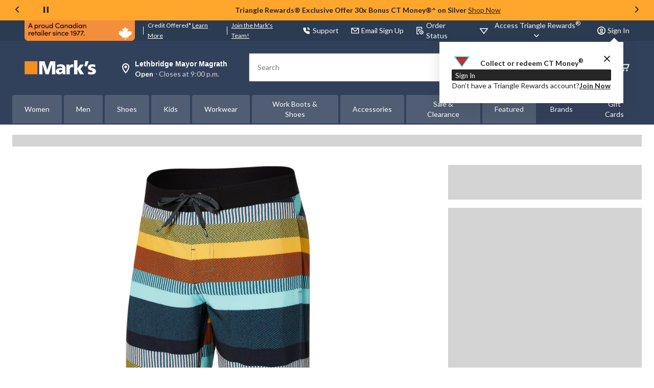

--- FILE ---
content_type: text/html;charset=UTF-8
request_url: https://imgs.signifyd.com/fp/tags?org_id=w2txo5aa&session_id=MRK_IMAQdr8CLKqBdl7mVjHEQxPYrBN9Bs&pageid=2
body_size: 414
content:

<html lang="en">
 <head>
  <meta http-equiv="Content-Type" content="text/html; charset=UTF-8">
  <title>empty</title>
 </head>
<body>
 
 <div style="background:url(https://imgs.signifyd.com/fp/clear.png?org_id=w2txo5aa&session_id=mrk_imaqdr8clkqbdl7mvjheqxpyrbn9bs&nonce=dc9b492b08928e34&w=dc9b492b08928e34&ck=0&m=1)"></div>
 <img src="https://imgs.signifyd.com/fp/clear.png?org_id=w2txo5aa&session_id=mrk_imaqdr8clkqbdl7mvjheqxpyrbn9bs&nonce=dc9b492b08928e34&ck=0&m=2" alt="empty" style="visibility:hidden"/>
 
 <script nonce="dc9b492b08928e34" src="https://imgs.signifyd.com/fp/check.js;CIS3SID=1FA81196DED24B3E479EDF8B1C372345?org_id=w2txo5aa&session_id=mrk_imaqdr8clkqbdl7mvjheqxpyrbn9bs&nonce=dc9b492b08928e34"></script>
 </body>
</html>


--- FILE ---
content_type: text/html;charset=UTF-8
request_url: https://imgs.signifyd.com/fp/ls_fp.html;CIS3SID=1FA81196DED24B3E479EDF8B1C372345?org_id=w2txo5aa&session_id=mrk_imaqdr8clkqbdl7mvjheqxpyrbn9bs&nonce=dc9b492b08928e34
body_size: 15507
content:
<!DOCTYPE html><html lang="en"><title>empty</title><body><script type="text/javascript">var td_4i=td_4i||{};td_4i.td_0Y=function(td_S,td_x){try{var td_s=[""];var td_k=0;for(var td_Y=0;td_Y<td_x.length;++td_Y){td_s.push(String.fromCharCode(td_S.charCodeAt(td_k)^td_x.charCodeAt(td_Y)));td_k++;
if(td_k>=td_S.length){td_k=0;}}return td_s.join("");}catch(td_j){return null;}};td_4i.td_6p=function(td_m){if(!String||!String.fromCharCode||!parseInt){return null;}try{this.td_c=td_m;this.td_d="";this.td_f=function(td_p,td_u){if(0===this.td_d.length){var td_P=this.td_c.substr(0,32);
var td_T="";for(var td_R=32;td_R<td_m.length;td_R+=2){td_T+=String.fromCharCode(parseInt(td_m.substr(td_R,2),16));}this.td_d=td_4i.td_0Y(td_P,td_T);}if(this.td_d.substr){return this.td_d.substr(td_p,td_u);
}};}catch(td_V){}return null;};td_4i.td_6v=function(td_X){if(td_X===null||td_X.length===null||!String||!String.fromCharCode){return null;}var td_z=null;try{var td_j="";var td_C=[];var td_S=String.fromCharCode(48)+String.fromCharCode(48)+String.fromCharCode(48);
var td_O=0;for(var td_t=0;td_t<td_X.length;++td_t){if(65+td_O>=126){td_O=0;}var td_R=(td_S+td_X.charCodeAt(td_O++)).slice(-3);td_C.push(td_R);}var td_Y=td_C.join("");td_O=0;for(var td_t=0;td_t<td_Y.length;
++td_t){if(65+td_O>=126){td_O=0;}var td_n=String.fromCharCode(65+td_O++);if(td_n!==[][[]]+""){td_j+=td_n;}}td_z=td_4i.td_0Y(td_j,td_Y);}catch(td_a){return null;}return td_z;};td_4i.td_5y=function(td_X){if(td_X===null||td_X.length===null){return null;
}var td_m="";try{var td_o="";var td_z=0;for(var td_s=0;td_s<td_X.length;++td_s){if(65+td_z>=126){td_z=0;}var td_L=String.fromCharCode(65+td_z++);if(td_L!==[][[]]+""){td_o+=td_L;}}var td_H=td_4i.td_0Y(td_o,td_X);
var td_Z=td_H.match(/.{1,3}/g);for(var td_s=0;td_s<td_Z.length;++td_s){td_m+=String.fromCharCode(parseInt(td_Z[td_s],10));}}catch(td_j){return null;}return td_m;};td_4i.tdz_aa9bfad5d3e54a9e9322f50590cb8136=new td_4i.td_6p("\x61\x61\x39\x62\x66\x61\x64\x35\x64\x33\x65\x35\x34\x61\x39\x65\x39\x33\x32\x32\x66\x35\x30\x35\x39\x30\x63\x62\x38\x31\x33\x36\x30\x38\x30\x66\x34\x39\x31\x37\x31\x32\x34\x31\x30\x64\x34\x36\x34\x34\x35\x61\x30\x62\x34\x33\x35\x35\x30\x64\x35\x30\x30\x31\x31\x39\x34\x37\x34\x62\x34\x32\x30\x33\x35\x61\x35\x32\x35\x66\x35\x63\x35\x33\x31\x37\x35\x32\x30\x39\x30\x33\x30\x30\x30\x32\x35\x34\x35\x37\x30\x65\x35\x61\x35\x66\x30\x30\x30\x36\x35\x36\x30\x30\x35\x36\x30\x33\x36\x65\x35\x62\x30\x33\x35\x33\x30\x30\x35\x61\x34\x37\x31\x32\x37\x33\x31\x34\x34\x37\x35\x31\x34\x63\x36\x34\x34\x33\x31\x37\x31\x30\x35\x31\x35\x66\x35\x34");
td_2s=function(){var td_wD=((typeof(td_4i.tdz_aa9bfad5d3e54a9e9322f50590cb8136)!=="undefined"&&typeof(td_4i.tdz_aa9bfad5d3e54a9e9322f50590cb8136.td_f)!=="undefined")?(td_4i.tdz_aa9bfad5d3e54a9e9322f50590cb8136.td_f(0,21)):null);
var td_Dz=typeof window===((typeof(td_4i.tdz_aa9bfad5d3e54a9e9322f50590cb8136)!=="undefined"&&typeof(td_4i.tdz_aa9bfad5d3e54a9e9322f50590cb8136.td_f)!=="undefined")?(td_4i.tdz_aa9bfad5d3e54a9e9322f50590cb8136.td_f(21,6)):null);
var td_NS=td_Dz?window:{};if(td_NS.JS_SHA256_NO_WINDOW){td_Dz=false;}var td_rM=!td_NS.JS_SHA256_NO_ARRAY_BUFFER&&typeof ArrayBuffer!==[][[]]+"";var td_xH=((typeof(td_4i.tdz_aa9bfad5d3e54a9e9322f50590cb8136)!=="undefined"&&typeof(td_4i.tdz_aa9bfad5d3e54a9e9322f50590cb8136.td_f)!=="undefined")?(td_4i.tdz_aa9bfad5d3e54a9e9322f50590cb8136.td_f(27,16)):null).split("");
var td_kJ=[-2147483648,8388608,32768,128];var td_Pl=[24,16,8,0];var td_hW=[1116352408,1899447441,3049323471,3921009573,961987163,1508970993,2453635748,2870763221,3624381080,310598401,607225278,1426881987,1925078388,2162078206,2614888103,3248222580,3835390401,4022224774,264347078,604807628,770255983,1249150122,1555081692,1996064986,2554220882,2821834349,2952996808,3210313671,3336571891,3584528711,113926993,338241895,666307205,773529912,1294757372,1396182291,1695183700,1986661051,2177026350,2456956037,2730485921,2820302411,3259730800,3345764771,3516065817,3600352804,4094571909,275423344,430227734,506948616,659060556,883997877,958139571,1322822218,1537002063,1747873779,1955562222,2024104815,2227730452,2361852424,2428436474,2756734187,3204031479,3329325298];
var td_W=[];if(td_NS.JS_SHA256_NO_NODE_JS||!Array.isArray){Array.isArray=function(td_MF){return Object.prototype.toString.call(td_MF)===((typeof(td_4i.tdz_aa9bfad5d3e54a9e9322f50590cb8136)!=="undefined"&&typeof(td_4i.tdz_aa9bfad5d3e54a9e9322f50590cb8136.td_f)!=="undefined")?(td_4i.tdz_aa9bfad5d3e54a9e9322f50590cb8136.td_f(43,14)):null);
};}if(td_rM&&(td_NS.JS_SHA256_NO_ARRAY_BUFFER_IS_VIEW||!ArrayBuffer.isView)){ArrayBuffer.isView=function(td_cn){return typeof td_cn===((typeof(td_4i.tdz_aa9bfad5d3e54a9e9322f50590cb8136)!=="undefined"&&typeof(td_4i.tdz_aa9bfad5d3e54a9e9322f50590cb8136.td_f)!=="undefined")?(td_4i.tdz_aa9bfad5d3e54a9e9322f50590cb8136.td_f(21,6)):null)&&td_cn.buffer&&td_cn.buffer.constructor===ArrayBuffer;
};}instance=new td_TK(false,false);this.update=function(td_r4){instance.update(td_r4);};this.hash=function(td_E3){instance.update(td_E3);return instance.toString();};this.toString=function(){return instance.toString();
};function td_TK(){this.blocks=[0,0,0,0,0,0,0,0,0,0,0,0,0,0,0,0,0];this.h0=1779033703;this.h1=3144134277;this.h2=1013904242;this.h3=2773480762;this.h4=1359893119;this.h5=2600822924;this.h6=528734635;this.h7=1541459225;
this.block=this.start=this.bytes=this.hBytes=0;this.finalized=this.hashed=false;this.first=true;}td_TK.prototype.update=function(td_IB){if(this.finalized){return;}var td_mv,td_uu=typeof td_IB;if(td_uu!==((typeof(td_4i.tdz_aa9bfad5d3e54a9e9322f50590cb8136)!=="undefined"&&typeof(td_4i.tdz_aa9bfad5d3e54a9e9322f50590cb8136.td_f)!=="undefined")?(td_4i.tdz_aa9bfad5d3e54a9e9322f50590cb8136.td_f(57,6)):null)){if(td_uu===((typeof(td_4i.tdz_aa9bfad5d3e54a9e9322f50590cb8136)!=="undefined"&&typeof(td_4i.tdz_aa9bfad5d3e54a9e9322f50590cb8136.td_f)!=="undefined")?(td_4i.tdz_aa9bfad5d3e54a9e9322f50590cb8136.td_f(21,6)):null)){if(td_IB===null){throw new Error(td_wD);
}else{if(td_rM&&td_IB.constructor===ArrayBuffer){td_IB=new Uint8Array(td_IB);}else{if(!Array.isArray(td_IB)){if(!td_rM||!ArrayBuffer.isView(td_IB)){throw new Error(td_wD);}}}}}else{throw new Error(td_wD);
}td_mv=true;}var td_tn,td_tp=0,td_Fm,td_Xz=td_IB.length,td_yS=this.blocks;while(td_tp<td_Xz){if(this.hashed){this.hashed=false;td_yS[0]=this.block;td_yS[16]=td_yS[1]=td_yS[2]=td_yS[3]=td_yS[4]=td_yS[5]=td_yS[6]=td_yS[7]=td_yS[8]=td_yS[9]=td_yS[10]=td_yS[11]=td_yS[12]=td_yS[13]=td_yS[14]=td_yS[15]=0;
}if(td_mv){for(td_Fm=this.start;td_tp<td_Xz&&td_Fm<64;++td_tp){td_yS[td_Fm>>2]|=td_IB[td_tp]<<td_Pl[td_Fm++&3];}}else{for(td_Fm=this.start;td_tp<td_Xz&&td_Fm<64;++td_tp){td_tn=td_IB.charCodeAt(td_tp);if(td_tn<128){td_yS[td_Fm>>2]|=td_tn<<td_Pl[td_Fm++&3];
}else{if(td_tn<2048){td_yS[td_Fm>>2]|=(192|(td_tn>>6))<<td_Pl[td_Fm++&3];td_yS[td_Fm>>2]|=(128|(td_tn&63))<<td_Pl[td_Fm++&3];}else{if(td_tn<55296||td_tn>=57344){td_yS[td_Fm>>2]|=(224|(td_tn>>12))<<td_Pl[td_Fm++&3];
td_yS[td_Fm>>2]|=(128|((td_tn>>6)&63))<<td_Pl[td_Fm++&3];td_yS[td_Fm>>2]|=(128|(td_tn&63))<<td_Pl[td_Fm++&3];}else{td_tn=65536+(((td_tn&1023)<<10)|(td_IB.charCodeAt(++td_tp)&1023));td_yS[td_Fm>>2]|=(240|(td_tn>>18))<<td_Pl[td_Fm++&3];
td_yS[td_Fm>>2]|=(128|((td_tn>>12)&63))<<td_Pl[td_Fm++&3];td_yS[td_Fm>>2]|=(128|((td_tn>>6)&63))<<td_Pl[td_Fm++&3];td_yS[td_Fm>>2]|=(128|(td_tn&63))<<td_Pl[td_Fm++&3];}}}}}this.lastByteIndex=td_Fm;this.bytes+=td_Fm-this.start;
if(td_Fm>=64){this.block=td_yS[16];this.start=td_Fm-64;this.hash();this.hashed=true;}else{this.start=td_Fm;}}if(this.bytes>4294967295){this.hBytes+=this.bytes/4294967296<<0;this.bytes=this.bytes%4294967296;
}return this;};td_TK.prototype.finalize=function(){if(this.finalized){return;}this.finalized=true;var td_V6=this.blocks,td_V0=this.lastByteIndex;td_V6[16]=this.block;td_V6[td_V0>>2]|=td_kJ[td_V0&3];this.block=td_V6[16];
if(td_V0>=56){if(!this.hashed){this.hash();}td_V6[0]=this.block;td_V6[16]=td_V6[1]=td_V6[2]=td_V6[3]=td_V6[4]=td_V6[5]=td_V6[6]=td_V6[7]=td_V6[8]=td_V6[9]=td_V6[10]=td_V6[11]=td_V6[12]=td_V6[13]=td_V6[14]=td_V6[15]=0;
}td_V6[14]=this.hBytes<<3|this.bytes>>>29;td_V6[15]=this.bytes<<3;this.hash();};td_TK.prototype.hash=function(){var td_Ww=this.h0,td_xA=this.h1,td_ty=this.h2,td_ka=this.h3,td_SZ=this.h4,td_va=this.h5,td_NC=this.h6,td_XA=this.h7,td_IQ=this.blocks,td_py,td_oJ,td_dg,td_kU,td_Mq,td_IZ,td_c4,td_l7,td_oZ,td_nd,td_NE;
for(td_py=16;td_py<64;++td_py){td_Mq=td_IQ[td_py-15];td_oJ=((td_Mq>>>7)|(td_Mq<<25))^((td_Mq>>>18)|(td_Mq<<14))^(td_Mq>>>3);td_Mq=td_IQ[td_py-2];td_dg=((td_Mq>>>17)|(td_Mq<<15))^((td_Mq>>>19)|(td_Mq<<13))^(td_Mq>>>10);
td_IQ[td_py]=td_IQ[td_py-16]+td_oJ+td_IQ[td_py-7]+td_dg<<0;}td_NE=td_xA&td_ty;for(td_py=0;td_py<64;td_py+=4){if(this.first){td_l7=704751109;td_Mq=td_IQ[0]-210244248;td_XA=td_Mq-1521486534<<0;td_ka=td_Mq+143694565<<0;
this.first=false;}else{td_oJ=((td_Ww>>>2)|(td_Ww<<30))^((td_Ww>>>13)|(td_Ww<<19))^((td_Ww>>>22)|(td_Ww<<10));td_dg=((td_SZ>>>6)|(td_SZ<<26))^((td_SZ>>>11)|(td_SZ<<21))^((td_SZ>>>25)|(td_SZ<<7));td_l7=td_Ww&td_xA;
td_kU=td_l7^(td_Ww&td_ty)^td_NE;td_c4=(td_SZ&td_va)^(~td_SZ&td_NC);td_Mq=td_XA+td_dg+td_c4+td_hW[td_py]+td_IQ[td_py];td_IZ=td_oJ+td_kU;td_XA=td_ka+td_Mq<<0;td_ka=td_Mq+td_IZ<<0;}td_oJ=((td_ka>>>2)|(td_ka<<30))^((td_ka>>>13)|(td_ka<<19))^((td_ka>>>22)|(td_ka<<10));
td_dg=((td_XA>>>6)|(td_XA<<26))^((td_XA>>>11)|(td_XA<<21))^((td_XA>>>25)|(td_XA<<7));td_oZ=td_ka&td_Ww;td_kU=td_oZ^(td_ka&td_xA)^td_l7;td_c4=(td_XA&td_SZ)^(~td_XA&td_va);td_Mq=td_NC+td_dg+td_c4+td_hW[td_py+1]+td_IQ[td_py+1];
td_IZ=td_oJ+td_kU;td_NC=td_ty+td_Mq<<0;td_ty=td_Mq+td_IZ<<0;td_oJ=((td_ty>>>2)|(td_ty<<30))^((td_ty>>>13)|(td_ty<<19))^((td_ty>>>22)|(td_ty<<10));td_dg=((td_NC>>>6)|(td_NC<<26))^((td_NC>>>11)|(td_NC<<21))^((td_NC>>>25)|(td_NC<<7));
td_nd=td_ty&td_ka;td_kU=td_nd^(td_ty&td_Ww)^td_oZ;td_c4=(td_NC&td_XA)^(~td_NC&td_SZ);td_Mq=td_va+td_dg+td_c4+td_hW[td_py+2]+td_IQ[td_py+2];td_IZ=td_oJ+td_kU;td_va=td_xA+td_Mq<<0;td_xA=td_Mq+td_IZ<<0;td_oJ=((td_xA>>>2)|(td_xA<<30))^((td_xA>>>13)|(td_xA<<19))^((td_xA>>>22)|(td_xA<<10));
td_dg=((td_va>>>6)|(td_va<<26))^((td_va>>>11)|(td_va<<21))^((td_va>>>25)|(td_va<<7));td_NE=td_xA&td_ty;td_kU=td_NE^(td_xA&td_ka)^td_nd;td_c4=(td_va&td_NC)^(~td_va&td_XA);td_Mq=td_SZ+td_dg+td_c4+td_hW[td_py+3]+td_IQ[td_py+3];
td_IZ=td_oJ+td_kU;td_SZ=td_Ww+td_Mq<<0;td_Ww=td_Mq+td_IZ<<0;}this.h0=this.h0+td_Ww<<0;this.h1=this.h1+td_xA<<0;this.h2=this.h2+td_ty<<0;this.h3=this.h3+td_ka<<0;this.h4=this.h4+td_SZ<<0;this.h5=this.h5+td_va<<0;
this.h6=this.h6+td_NC<<0;this.h7=this.h7+td_XA<<0;};td_TK.prototype.hex=function(){this.finalize();var td_H7=this.h0,td_WL=this.h1,td_zM=this.h2,td_sg=this.h3,td_Ya=this.h4,td_QT=this.h5,td_CC=this.h6,td_jT=this.h7;
var td_Wz=td_xH[(td_H7>>28)&15]+td_xH[(td_H7>>24)&15]+td_xH[(td_H7>>20)&15]+td_xH[(td_H7>>16)&15]+td_xH[(td_H7>>12)&15]+td_xH[(td_H7>>8)&15]+td_xH[(td_H7>>4)&15]+td_xH[td_H7&15]+td_xH[(td_WL>>28)&15]+td_xH[(td_WL>>24)&15]+td_xH[(td_WL>>20)&15]+td_xH[(td_WL>>16)&15]+td_xH[(td_WL>>12)&15]+td_xH[(td_WL>>8)&15]+td_xH[(td_WL>>4)&15]+td_xH[td_WL&15]+td_xH[(td_zM>>28)&15]+td_xH[(td_zM>>24)&15]+td_xH[(td_zM>>20)&15]+td_xH[(td_zM>>16)&15]+td_xH[(td_zM>>12)&15]+td_xH[(td_zM>>8)&15]+td_xH[(td_zM>>4)&15]+td_xH[td_zM&15]+td_xH[(td_sg>>28)&15]+td_xH[(td_sg>>24)&15]+td_xH[(td_sg>>20)&15]+td_xH[(td_sg>>16)&15]+td_xH[(td_sg>>12)&15]+td_xH[(td_sg>>8)&15]+td_xH[(td_sg>>4)&15]+td_xH[td_sg&15]+td_xH[(td_Ya>>28)&15]+td_xH[(td_Ya>>24)&15]+td_xH[(td_Ya>>20)&15]+td_xH[(td_Ya>>16)&15]+td_xH[(td_Ya>>12)&15]+td_xH[(td_Ya>>8)&15]+td_xH[(td_Ya>>4)&15]+td_xH[td_Ya&15]+td_xH[(td_QT>>28)&15]+td_xH[(td_QT>>24)&15]+td_xH[(td_QT>>20)&15]+td_xH[(td_QT>>16)&15]+td_xH[(td_QT>>12)&15]+td_xH[(td_QT>>8)&15]+td_xH[(td_QT>>4)&15]+td_xH[td_QT&15]+td_xH[(td_CC>>28)&15]+td_xH[(td_CC>>24)&15]+td_xH[(td_CC>>20)&15]+td_xH[(td_CC>>16)&15]+td_xH[(td_CC>>12)&15]+td_xH[(td_CC>>8)&15]+td_xH[(td_CC>>4)&15]+td_xH[td_CC&15];
td_Wz+=td_xH[(td_jT>>28)&15]+td_xH[(td_jT>>24)&15]+td_xH[(td_jT>>20)&15]+td_xH[(td_jT>>16)&15]+td_xH[(td_jT>>12)&15]+td_xH[(td_jT>>8)&15]+td_xH[(td_jT>>4)&15]+td_xH[td_jT&15];return td_Wz;};td_TK.prototype.toString=td_TK.prototype.hex;
};td_4i.tdz_aef41513948e4d398c6b6c1eb03cc4e8=new td_4i.td_6p("\x61\x65\x66\x34\x31\x35\x31\x33\x39\x34\x38\x65\x34\x64\x33\x39\x38\x63\x36\x62\x36\x63\x31\x65\x62\x30\x33\x63\x63\x34\x65\x38\x35\x31\x35\x34\x35\x34\x30\x37\x30\x35\x30\x30\x30\x37\x30\x34\x30\x31\x30\x64\x35\x39\x30\x37\x35\x37\x30\x30\x35\x36\x35\x66\x35\x64\x30\x64\x37\x66\x32\x34\x36\x34\x32\x32\x37\x63\x32\x30\x30\x62\x35\x36\x34\x31\x30\x32\x30\x65\x35\x31\x30\x30\x35\x35\x31\x31\x31\x31\x31\x66\x35\x35\x34\x33\x35\x63\x35\x30\x31\x65\x35\x64\x35\x64\x34\x62\x30\x34\x35\x36\x30\x38\x35\x36\x35\x64\x35\x39\x31\x31\x35\x66\x30\x33\x31\x62\x30\x62\x35\x38\x30\x31\x30\x36\x35\x35\x35\x64\x34\x65\x35\x32\x34\x37\x30\x34\x35\x36\x30\x35\x30\x37\x30\x39\x34\x63\x35\x32\x35\x61\x35\x64\x35\x63\x34\x62\x30\x65\x34\x61\x30\x32\x35\x36\x30\x35\x31\x62\x30\x39\x31\x34\x35\x33\x31\x61\x35\x32\x31\x61\x35\x33\x31\x38\x35\x65\x34\x32\x35\x36\x35\x66\x30\x63\x30\x32\x34\x30\x35\x66\x35\x34\x30\x34\x30\x33\x31\x32\x30\x66\x31\x31\x34\x35\x35\x65\x34\x30\x35\x30\x34\x30\x35\x31\x30\x61\x35\x61\x35\x65\x35\x32\x35\x62\x34\x62\x30\x63\x35\x61\x31\x37\x34\x32\x30\x36\x30\x61\x34\x35\x31\x36\x35\x66\x34\x33\x35\x39\x34\x65\x30\x36\x35\x35\x30\x38\x35\x61\x34\x35\x30\x61\x35\x31\x35\x37\x34\x31\x30\x62\x31\x65\x30\x62\x30\x34\x30\x38\x35\x65\x31\x34\x30\x36\x35\x63\x34\x62\x35\x63\x30\x36\x34\x34\x35\x38\x30\x36\x31\x33\x34\x39\x31\x36\x31\x30\x35\x33\x35\x64\x30\x63\x30\x64\x35\x37\x30\x30\x37\x35\x33\x32\x33\x64\x32\x62\x37\x38\x30\x33\x31\x62\x36\x39\x37\x65\x37\x35\x37\x63\x36\x63\x33\x31\x36\x34\x34\x61\x30\x30\x31\x37\x30\x38\x32\x65\x34\x35\x31\x61\x35\x62\x30\x66\x30\x33\x34\x62\x33\x61\x37\x64\x37\x66\x32\x62\x33\x37\x36\x30\x33\x35\x37\x35\x30\x38\x30\x36\x31\x34\x35\x62\x34\x32\x35\x61\x35\x37\x34\x37\x31\x37\x36\x63\x37\x35\x32\x39\x37\x63\x33\x30\x36\x37\x36\x39");
var td_4i=td_4i||{};if(typeof td_4i.td_6I===[][[]]+""){td_4i.td_6I=[];}td_4i.td_5e=function(){for(var td_d=0;td_d<td_4i.td_6I.length;++td_d){td_4i.td_6I[td_d]();}};td_4i.td_1E=function(td_W,td_d){try{var td_n=td_W.length+"&"+td_W;
var td_I="";var td_a=((typeof(td_4i.tdz_aef41513948e4d398c6b6c1eb03cc4e8)!=="undefined"&&typeof(td_4i.tdz_aef41513948e4d398c6b6c1eb03cc4e8.td_f)!=="undefined")?(td_4i.tdz_aef41513948e4d398c6b6c1eb03cc4e8.td_f(0,16)):null);
for(var td_q=0,td_Q=0;td_q<td_n.length;td_q++){var td_b=td_n.charCodeAt(td_q)^td_d.charCodeAt(td_Q)&10;if(++td_Q===td_d.length){td_Q=0;}td_I+=td_a.charAt((td_b>>4)&15);td_I+=td_a.charAt(td_b&15);}return td_I;
}catch(td_D){return null;}};td_4i.td_3V=function(){try{var td_q=window.top.document;var td_m=td_q.forms.length;return td_q;}catch(td_n){return document;}};td_4i.td_2l=function(td_q){try{var td_W;if(typeof td_q===[][[]]+""){td_W=window;
}else{if(td_q==="t"){td_W=window.top;}else{if(td_q==="p"){td_W=window.parent;}else{td_W=window;}}}var td_p=td_W.document.forms.length;return td_W;}catch(td_n){return window;}};td_4i.add_lang_attr_html_tag=function(td_q){try{if(td_q===null){return;
}var td_n=td_q.getElementsByTagName(Number(485781).toString(30));if(td_n[0].getAttribute(Number(296632).toString(24))===null||td_n[0].getAttribute(Number(296632).toString(24))===""){td_n[0].setAttribute(Number(296632).toString(24),((typeof(td_4i.tdz_aef41513948e4d398c6b6c1eb03cc4e8)!=="undefined"&&typeof(td_4i.tdz_aef41513948e4d398c6b6c1eb03cc4e8.td_f)!=="undefined")?(td_4i.tdz_aef41513948e4d398c6b6c1eb03cc4e8.td_f(16,2)):null));
}else{}}catch(td_J){}};td_4i.load_iframe=function(td_q,td_U){var td_D=td_1R(5);if(typeof(td_0K)!==[][[]]+""){td_0K(td_D,((typeof(td_4i.tdz_aef41513948e4d398c6b6c1eb03cc4e8)!=="undefined"&&typeof(td_4i.tdz_aef41513948e4d398c6b6c1eb03cc4e8.td_f)!=="undefined")?(td_4i.tdz_aef41513948e4d398c6b6c1eb03cc4e8.td_f(18,6)):null));
}var td_n=td_U.createElement(((typeof(td_4i.tdz_aef41513948e4d398c6b6c1eb03cc4e8)!=="undefined"&&typeof(td_4i.tdz_aef41513948e4d398c6b6c1eb03cc4e8.td_f)!=="undefined")?(td_4i.tdz_aef41513948e4d398c6b6c1eb03cc4e8.td_f(24,6)):null));
td_n.id=td_D;td_n.title=((typeof(td_4i.tdz_aef41513948e4d398c6b6c1eb03cc4e8)!=="undefined"&&typeof(td_4i.tdz_aef41513948e4d398c6b6c1eb03cc4e8.td_f)!=="undefined")?(td_4i.tdz_aef41513948e4d398c6b6c1eb03cc4e8.td_f(30,5)):null);
td_n.setAttribute(((typeof(td_4i.tdz_aef41513948e4d398c6b6c1eb03cc4e8)!=="undefined"&&typeof(td_4i.tdz_aef41513948e4d398c6b6c1eb03cc4e8.td_f)!=="undefined")?(td_4i.tdz_aef41513948e4d398c6b6c1eb03cc4e8.td_f(35,13)):null),Number(890830).toString(31));
td_n.setAttribute(((typeof(td_4i.tdz_aef41513948e4d398c6b6c1eb03cc4e8)!=="undefined"&&typeof(td_4i.tdz_aef41513948e4d398c6b6c1eb03cc4e8.td_f)!=="undefined")?(td_4i.tdz_aef41513948e4d398c6b6c1eb03cc4e8.td_f(48,11)):null),Number(890830).toString(31));
td_n.width="0";td_n.height="0";if(typeof td_n.tabIndex!==[][[]]+""){td_n.tabIndex=((typeof(td_4i.tdz_aef41513948e4d398c6b6c1eb03cc4e8)!=="undefined"&&typeof(td_4i.tdz_aef41513948e4d398c6b6c1eb03cc4e8.td_f)!=="undefined")?(td_4i.tdz_aef41513948e4d398c6b6c1eb03cc4e8.td_f(59,2)):null);
}if(typeof td_3G!==[][[]]+""&&td_3G!==null){td_n.setAttribute(((typeof(td_4i.tdz_aef41513948e4d398c6b6c1eb03cc4e8)!=="undefined"&&typeof(td_4i.tdz_aef41513948e4d398c6b6c1eb03cc4e8.td_f)!=="undefined")?(td_4i.tdz_aef41513948e4d398c6b6c1eb03cc4e8.td_f(61,7)):null),td_3G);
}td_n.style=((typeof(td_4i.tdz_aef41513948e4d398c6b6c1eb03cc4e8)!=="undefined"&&typeof(td_4i.tdz_aef41513948e4d398c6b6c1eb03cc4e8.td_f)!=="undefined")?(td_4i.tdz_aef41513948e4d398c6b6c1eb03cc4e8.td_f(68,83)):null);
td_n.setAttribute(((typeof(td_4i.tdz_aef41513948e4d398c6b6c1eb03cc4e8)!=="undefined"&&typeof(td_4i.tdz_aef41513948e4d398c6b6c1eb03cc4e8.td_f)!=="undefined")?(td_4i.tdz_aef41513948e4d398c6b6c1eb03cc4e8.td_f(151,3)):null),td_q);
td_U.body.appendChild(td_n);};td_4i.csp_nonce=null;td_4i.td_4h=function(td_m){if(typeof td_m.currentScript!==[][[]]+""&&td_m.currentScript!==null){var td_f=td_m.currentScript.getAttribute(((typeof(td_4i.tdz_aef41513948e4d398c6b6c1eb03cc4e8)!=="undefined"&&typeof(td_4i.tdz_aef41513948e4d398c6b6c1eb03cc4e8.td_f)!=="undefined")?(td_4i.tdz_aef41513948e4d398c6b6c1eb03cc4e8.td_f(154,5)):null));
if(typeof td_f!==[][[]]+""&&td_f!==null&&td_f!==""){td_4i.csp_nonce=td_f;}else{if(typeof td_m.currentScript.nonce!==[][[]]+""&&td_m.currentScript.nonce!==null&&td_m.currentScript.nonce!==""){td_4i.csp_nonce=td_m.currentScript.nonce;
}}}};td_4i.td_5Y=function(td_a){if(td_4i.csp_nonce!==null){td_a.setAttribute(((typeof(td_4i.tdz_aef41513948e4d398c6b6c1eb03cc4e8)!=="undefined"&&typeof(td_4i.tdz_aef41513948e4d398c6b6c1eb03cc4e8.td_f)!=="undefined")?(td_4i.tdz_aef41513948e4d398c6b6c1eb03cc4e8.td_f(154,5)):null),td_4i.csp_nonce);
if(td_a.getAttribute(((typeof(td_4i.tdz_aef41513948e4d398c6b6c1eb03cc4e8)!=="undefined"&&typeof(td_4i.tdz_aef41513948e4d398c6b6c1eb03cc4e8.td_f)!=="undefined")?(td_4i.tdz_aef41513948e4d398c6b6c1eb03cc4e8.td_f(154,5)):null))!==td_4i.csp_nonce){td_a.nonce=td_4i.csp_nonce;
}}};td_4i.td_5N=function(){try{return new ActiveXObject(activeXMode);}catch(td_w){return null;}};td_4i.td_2Z=function(){if(window.XMLHttpRequest){return new XMLHttpRequest();}if(window.ActiveXObject){var td_F=[((typeof(td_4i.tdz_aef41513948e4d398c6b6c1eb03cc4e8)!=="undefined"&&typeof(td_4i.tdz_aef41513948e4d398c6b6c1eb03cc4e8.td_f)!=="undefined")?(td_4i.tdz_aef41513948e4d398c6b6c1eb03cc4e8.td_f(159,18)):null),((typeof(td_4i.tdz_aef41513948e4d398c6b6c1eb03cc4e8)!=="undefined"&&typeof(td_4i.tdz_aef41513948e4d398c6b6c1eb03cc4e8.td_f)!=="undefined")?(td_4i.tdz_aef41513948e4d398c6b6c1eb03cc4e8.td_f(177,14)):null),((typeof(td_4i.tdz_aef41513948e4d398c6b6c1eb03cc4e8)!=="undefined"&&typeof(td_4i.tdz_aef41513948e4d398c6b6c1eb03cc4e8.td_f)!=="undefined")?(td_4i.tdz_aef41513948e4d398c6b6c1eb03cc4e8.td_f(191,17)):null)];
for(var td_m=0;td_m<td_F.length;td_m++){var td_J=td_4i.td_5N(td_F[td_m]);if(td_J!==null){return td_J;}}}return null;};td_4i.tdz_e625264e47da4132925280daae540c58=new td_4i.td_6p("\x65\x36\x32\x35\x32\x36\x34\x65\x34\x37\x64\x61\x34\x31\x33\x32\x39\x32\x35\x32\x38\x30\x64\x61\x61\x65\x35\x34\x30\x63\x35\x38\x35\x35\x30\x36\x30\x32\x30\x35\x30\x32\x30\x36\x30\x34\x35\x35");
var td_W=(function(){function td_k9(td_nx,td_wn){td_nx=[td_nx[0]>>>16,td_nx[0]&65535,td_nx[1]>>>16,td_nx[1]&65535];td_wn=[td_wn[0]>>>16,td_wn[0]&65535,td_wn[1]>>>16,td_wn[1]&65535];var td_OF=[0,0,0,0];
td_OF[3]+=td_nx[3]+td_wn[3];td_OF[2]+=td_OF[3]>>>16;td_OF[3]&=65535;td_OF[2]+=td_nx[2]+td_wn[2];td_OF[1]+=td_OF[2]>>>16;td_OF[2]&=65535;td_OF[1]+=td_nx[1]+td_wn[1];td_OF[0]+=td_OF[1]>>>16;td_OF[1]&=65535;
td_OF[0]+=td_nx[0]+td_wn[0];td_OF[0]&=65535;return[(td_OF[0]<<16)|td_OF[1],(td_OF[2]<<16)|td_OF[3]];}function td_Zr(td_oj,td_dM){td_oj=[td_oj[0]>>>16,td_oj[0]&65535,td_oj[1]>>>16,td_oj[1]&65535];td_dM=[td_dM[0]>>>16,td_dM[0]&65535,td_dM[1]>>>16,td_dM[1]&65535];
var td_zd=[0,0,0,0];td_zd[3]+=td_oj[3]*td_dM[3];td_zd[2]+=td_zd[3]>>>16;td_zd[3]&=65535;td_zd[2]+=td_oj[2]*td_dM[3];td_zd[1]+=td_zd[2]>>>16;td_zd[2]&=65535;td_zd[2]+=td_oj[3]*td_dM[2];td_zd[1]+=td_zd[2]>>>16;
td_zd[2]&=65535;td_zd[1]+=td_oj[1]*td_dM[3];td_zd[0]+=td_zd[1]>>>16;td_zd[1]&=65535;td_zd[1]+=td_oj[2]*td_dM[2];td_zd[0]+=td_zd[1]>>>16;td_zd[1]&=65535;td_zd[1]+=td_oj[3]*td_dM[1];td_zd[0]+=td_zd[1]>>>16;
td_zd[1]&=65535;td_zd[0]+=(td_oj[0]*td_dM[3])+(td_oj[1]*td_dM[2])+(td_oj[2]*td_dM[1])+(td_oj[3]*td_dM[0]);td_zd[0]&=65535;return[(td_zd[0]<<16)|td_zd[1],(td_zd[2]<<16)|td_zd[3]];}function td_nu(td_st,td_Wr){td_Wr%=64;
if(td_Wr===32){return[td_st[1],td_st[0]];}else{if(td_Wr<32){return[(td_st[0]<<td_Wr)|(td_st[1]>>>(32-td_Wr)),(td_st[1]<<td_Wr)|(td_st[0]>>>(32-td_Wr))];}else{td_Wr-=32;return[(td_st[1]<<td_Wr)|(td_st[0]>>>(32-td_Wr)),(td_st[0]<<td_Wr)|(td_st[1]>>>(32-td_Wr))];
}}}function td_Rh(td_wC,td_QQ){td_QQ%=64;if(td_QQ===0){return td_wC;}else{if(td_QQ<32){return[(td_wC[0]<<td_QQ)|(td_wC[1]>>>(32-td_QQ)),td_wC[1]<<td_QQ];}else{return[td_wC[1]<<(td_QQ-32),0];}}}function td_C2(td_CY,td_Oi){return[td_CY[0]^td_Oi[0],td_CY[1]^td_Oi[1]];
}function td_Od(td_nn){td_nn=td_C2(td_nn,[0,td_nn[0]>>>1]);td_nn=td_Zr(td_nn,[4283543511,3981806797]);td_nn=td_C2(td_nn,[0,td_nn[0]>>>1]);td_nn=td_Zr(td_nn,[3301882366,444984403]);td_nn=td_C2(td_nn,[0,td_nn[0]>>>1]);
return td_nn;}function td_xn(td_Hg,td_nF){td_Hg=td_Hg||"";td_nF=td_nF||0;var td_GJ=td_Hg.length%16;var td_L8=td_Hg.length-td_GJ;var td_X0=[0,td_nF];var td_W4=[0,td_nF];var td_Ze=[0,0];var td_kd=[0,0];var td_NX=[2277735313,289559509];
var td_zB=[1291169091,658871167];for(var td_eK=0;td_eK<td_L8;td_eK=td_eK+16){td_Ze=[((td_Hg.charCodeAt(td_eK+4)&255))|((td_Hg.charCodeAt(td_eK+5)&255)<<8)|((td_Hg.charCodeAt(td_eK+6)&255)<<16)|((td_Hg.charCodeAt(td_eK+7)&255)<<24),((td_Hg.charCodeAt(td_eK)&255))|((td_Hg.charCodeAt(td_eK+1)&255)<<8)|((td_Hg.charCodeAt(td_eK+2)&255)<<16)|((td_Hg.charCodeAt(td_eK+3)&255)<<24)];
td_kd=[((td_Hg.charCodeAt(td_eK+12)&255))|((td_Hg.charCodeAt(td_eK+13)&255)<<8)|((td_Hg.charCodeAt(td_eK+14)&255)<<16)|((td_Hg.charCodeAt(td_eK+15)&255)<<24),((td_Hg.charCodeAt(td_eK+8)&255))|((td_Hg.charCodeAt(td_eK+9)&255)<<8)|((td_Hg.charCodeAt(td_eK+10)&255)<<16)|((td_Hg.charCodeAt(td_eK+11)&255)<<24)];
td_Ze=td_Zr(td_Ze,td_NX);td_Ze=td_nu(td_Ze,31);td_Ze=td_Zr(td_Ze,td_zB);td_X0=td_C2(td_X0,td_Ze);td_X0=td_nu(td_X0,27);td_X0=td_k9(td_X0,td_W4);td_X0=td_k9(td_Zr(td_X0,[0,5]),[0,1390208809]);td_kd=td_Zr(td_kd,td_zB);
td_kd=td_nu(td_kd,33);td_kd=td_Zr(td_kd,td_NX);td_W4=td_C2(td_W4,td_kd);td_W4=td_nu(td_W4,31);td_W4=td_k9(td_W4,td_X0);td_W4=td_k9(td_Zr(td_W4,[0,5]),[0,944331445]);}td_Ze=[0,0];td_kd=[0,0];switch(td_GJ){case 15:td_kd=td_C2(td_kd,td_Rh([0,td_Hg.charCodeAt(td_eK+14)],48));
case 14:td_kd=td_C2(td_kd,td_Rh([0,td_Hg.charCodeAt(td_eK+13)],40));case 13:td_kd=td_C2(td_kd,td_Rh([0,td_Hg.charCodeAt(td_eK+12)],32));case 12:td_kd=td_C2(td_kd,td_Rh([0,td_Hg.charCodeAt(td_eK+11)],24));
case 11:td_kd=td_C2(td_kd,td_Rh([0,td_Hg.charCodeAt(td_eK+10)],16));case 10:td_kd=td_C2(td_kd,td_Rh([0,td_Hg.charCodeAt(td_eK+9)],8));case 9:td_kd=td_C2(td_kd,[0,td_Hg.charCodeAt(td_eK+8)]);td_kd=td_Zr(td_kd,td_zB);
td_kd=td_nu(td_kd,33);td_kd=td_Zr(td_kd,td_NX);td_W4=td_C2(td_W4,td_kd);case 8:td_Ze=td_C2(td_Ze,td_Rh([0,td_Hg.charCodeAt(td_eK+7)],56));case 7:td_Ze=td_C2(td_Ze,td_Rh([0,td_Hg.charCodeAt(td_eK+6)],48));
case 6:td_Ze=td_C2(td_Ze,td_Rh([0,td_Hg.charCodeAt(td_eK+5)],40));case 5:td_Ze=td_C2(td_Ze,td_Rh([0,td_Hg.charCodeAt(td_eK+4)],32));case 4:td_Ze=td_C2(td_Ze,td_Rh([0,td_Hg.charCodeAt(td_eK+3)],24));case 3:td_Ze=td_C2(td_Ze,td_Rh([0,td_Hg.charCodeAt(td_eK+2)],16));
case 2:td_Ze=td_C2(td_Ze,td_Rh([0,td_Hg.charCodeAt(td_eK+1)],8));case 1:td_Ze=td_C2(td_Ze,[0,td_Hg.charCodeAt(td_eK)]);td_Ze=td_Zr(td_Ze,td_NX);td_Ze=td_nu(td_Ze,31);td_Ze=td_Zr(td_Ze,td_zB);td_X0=td_C2(td_X0,td_Ze);
}td_X0=td_C2(td_X0,[0,td_Hg.length]);td_W4=td_C2(td_W4,[0,td_Hg.length]);td_X0=td_k9(td_X0,td_W4);td_W4=td_k9(td_W4,td_X0);td_X0=td_Od(td_X0);td_W4=td_Od(td_W4);td_X0=td_k9(td_X0,td_W4);td_W4=td_k9(td_W4,td_X0);
return(((typeof(td_4i.tdz_e625264e47da4132925280daae540c58)!=="undefined"&&typeof(td_4i.tdz_e625264e47da4132925280daae540c58.td_f)!=="undefined")?(td_4i.tdz_e625264e47da4132925280daae540c58.td_f(0,8)):null)+(td_X0[0]>>>0).toString(16)).slice(-8)+(((typeof(td_4i.tdz_e625264e47da4132925280daae540c58)!=="undefined"&&typeof(td_4i.tdz_e625264e47da4132925280daae540c58.td_f)!=="undefined")?(td_4i.tdz_e625264e47da4132925280daae540c58.td_f(0,8)):null)+(td_X0[1]>>>0).toString(16)).slice(-8)+(((typeof(td_4i.tdz_e625264e47da4132925280daae540c58)!=="undefined"&&typeof(td_4i.tdz_e625264e47da4132925280daae540c58.td_f)!=="undefined")?(td_4i.tdz_e625264e47da4132925280daae540c58.td_f(0,8)):null)+(td_W4[0]>>>0).toString(16)).slice(-8)+(((typeof(td_4i.tdz_e625264e47da4132925280daae540c58)!=="undefined"&&typeof(td_4i.tdz_e625264e47da4132925280daae540c58.td_f)!=="undefined")?(td_4i.tdz_e625264e47da4132925280daae540c58.td_f(0,8)):null)+(td_W4[1]>>>0).toString(16)).slice(-8);
}return{murmur3_hash128:td_xn};})();function td_3T(td_Xe,td_Ho){return td_W.murmur3_hash128(td_Xe,td_Ho);}td_4i.tdz_7eb3f96e67334703b38c0b098e737e3e=new td_4i.td_6p("\x37\x65\x62\x33\x66\x39\x36\x65\x36\x37\x33\x33\x34\x37\x30\x33\x62\x33\x38\x63\x30\x62\x30\x39\x38\x65\x37\x33\x37\x65\x33\x65\x34\x33\x30\x31\x31\x30\x36\x63\x31\x35\x35\x61\x34\x34\x30\x63\x34\x36\x34\x33\x36\x30\x37\x30\x36\x36\x37\x65\x36\x30\x36\x37\x30\x62\x35\x37\x34\x63\x30\x36\x34\x38\x31\x36\x31\x66\x35\x33\x35\x39\x31\x33\x35\x36\x34\x30\x35\x34\x31\x37\x35\x61\x31\x35\x34\x33\x30\x39\x30\x64\x35\x32\x30\x32\x35\x63\x35\x32\x30\x36\x35\x39\x35\x61\x34\x33\x35\x66\x35\x31\x34\x33\x35\x35\x34\x30\x31\x30\x35\x30\x35\x31\x30\x65\x35\x37\x32\x62\x37\x64\x37\x65\x35\x39\x30\x39\x34\x33\x35\x36\x35\x61\x31\x35\x34\x37\x31\x63\x35\x66\x30\x63\x30\x36\x35\x37\x30\x33\x35\x37");
function td_1R(td_U){var td_z="";var td_n=function(){var td_M=Math.floor(Math.random()*62);if(td_M<10){return td_M;}if(td_M<36){return String.fromCharCode(td_M+55);}return String.fromCharCode(td_M+61);
};while(td_z.length<td_U){td_z+=td_n();}return((typeof(td_4i.tdz_7eb3f96e67334703b38c0b098e737e3e)!=="undefined"&&typeof(td_4i.tdz_7eb3f96e67334703b38c0b098e737e3e.td_f)!=="undefined")?(td_4i.tdz_7eb3f96e67334703b38c0b098e737e3e.td_f(0,4)):null)+td_z;
}function td_4u(td_d){var td_G=td_1R(5);if(typeof(td_0K)!==[][[]]+""){td_0K(td_G,td_d);}return td_G;}function td_6O(td_k,td_F,td_W){var td_e=td_F.getElementsByTagName(Number(103873).toString(18)).item(0);
var td_D=td_F.createElement(((typeof(td_4i.tdz_7eb3f96e67334703b38c0b098e737e3e)!=="undefined"&&typeof(td_4i.tdz_7eb3f96e67334703b38c0b098e737e3e.td_f)!=="undefined")?(td_4i.tdz_7eb3f96e67334703b38c0b098e737e3e.td_f(4,6)):null));
var td_i=td_4u(((typeof(td_4i.tdz_7eb3f96e67334703b38c0b098e737e3e)!=="undefined"&&typeof(td_4i.tdz_7eb3f96e67334703b38c0b098e737e3e.td_f)!=="undefined")?(td_4i.tdz_7eb3f96e67334703b38c0b098e737e3e.td_f(10,6)):null));
td_D.setAttribute(((typeof(td_4i.tdz_7eb3f96e67334703b38c0b098e737e3e)!=="undefined"&&typeof(td_4i.tdz_7eb3f96e67334703b38c0b098e737e3e.td_f)!=="undefined")?(td_4i.tdz_7eb3f96e67334703b38c0b098e737e3e.td_f(16,2)):null),td_i);
td_D.setAttribute(Number(1285914).toString(35),((typeof(td_4i.tdz_7eb3f96e67334703b38c0b098e737e3e)!=="undefined"&&typeof(td_4i.tdz_7eb3f96e67334703b38c0b098e737e3e.td_f)!=="undefined")?(td_4i.tdz_7eb3f96e67334703b38c0b098e737e3e.td_f(18,15)):null));
td_4i.td_5Y(td_D);if(typeof td_W!==[][[]]+""){var td_G=false;td_D.onload=td_D.onreadystatechange=function(){if(!td_G&&(!this.readyState||this.readyState===((typeof(td_4i.tdz_7eb3f96e67334703b38c0b098e737e3e)!=="undefined"&&typeof(td_4i.tdz_7eb3f96e67334703b38c0b098e737e3e.td_f)!=="undefined")?(td_4i.tdz_7eb3f96e67334703b38c0b098e737e3e.td_f(33,6)):null)||this.readyState===((typeof(td_4i.tdz_7eb3f96e67334703b38c0b098e737e3e)!=="undefined"&&typeof(td_4i.tdz_7eb3f96e67334703b38c0b098e737e3e.td_f)!=="undefined")?(td_4i.tdz_7eb3f96e67334703b38c0b098e737e3e.td_f(39,8)):null))){td_G=true;
td_W();}};td_D.onerror=function(td_I){td_G=true;td_W();};}td_D.setAttribute(((typeof(td_4i.tdz_7eb3f96e67334703b38c0b098e737e3e)!=="undefined"&&typeof(td_4i.tdz_7eb3f96e67334703b38c0b098e737e3e.td_f)!=="undefined")?(td_4i.tdz_7eb3f96e67334703b38c0b098e737e3e.td_f(47,3)):null),td_k);
td_e.appendChild(td_D);}function td_1k(td_l,td_M,td_q,td_w){var td_Q=td_w.createElement(((typeof(td_4i.tdz_7eb3f96e67334703b38c0b098e737e3e)!=="undefined"&&typeof(td_4i.tdz_7eb3f96e67334703b38c0b098e737e3e.td_f)!=="undefined")?(td_4i.tdz_7eb3f96e67334703b38c0b098e737e3e.td_f(50,3)):null));
var td_o=td_4u(((typeof(td_4i.tdz_7eb3f96e67334703b38c0b098e737e3e)!=="undefined"&&typeof(td_4i.tdz_7eb3f96e67334703b38c0b098e737e3e.td_f)!=="undefined")?(td_4i.tdz_7eb3f96e67334703b38c0b098e737e3e.td_f(53,3)):null));
td_Q.setAttribute(((typeof(td_4i.tdz_7eb3f96e67334703b38c0b098e737e3e)!=="undefined"&&typeof(td_4i.tdz_7eb3f96e67334703b38c0b098e737e3e.td_f)!=="undefined")?(td_4i.tdz_7eb3f96e67334703b38c0b098e737e3e.td_f(16,2)):null),td_o);
td_Q.setAttribute(((typeof(td_4i.tdz_7eb3f96e67334703b38c0b098e737e3e)!=="undefined"&&typeof(td_4i.tdz_7eb3f96e67334703b38c0b098e737e3e.td_f)!=="undefined")?(td_4i.tdz_7eb3f96e67334703b38c0b098e737e3e.td_f(56,3)):null),((typeof(td_4i.tdz_7eb3f96e67334703b38c0b098e737e3e)!=="undefined"&&typeof(td_4i.tdz_7eb3f96e67334703b38c0b098e737e3e.td_f)!=="undefined")?(td_4i.tdz_7eb3f96e67334703b38c0b098e737e3e.td_f(59,5)):null));
td_Q.style.visibility=((typeof(td_4i.tdz_7eb3f96e67334703b38c0b098e737e3e)!=="undefined"&&typeof(td_4i.tdz_7eb3f96e67334703b38c0b098e737e3e.td_f)!=="undefined")?(td_4i.tdz_7eb3f96e67334703b38c0b098e737e3e.td_f(64,6)):null);
td_Q.setAttribute(((typeof(td_4i.tdz_7eb3f96e67334703b38c0b098e737e3e)!=="undefined"&&typeof(td_4i.tdz_7eb3f96e67334703b38c0b098e737e3e.td_f)!=="undefined")?(td_4i.tdz_7eb3f96e67334703b38c0b098e737e3e.td_f(47,3)):null),td_M);
if(typeof td_q!==[][[]]+""){td_Q.onload=td_q;td_Q.onabort=td_q;td_Q.onerror=td_q;td_Q.oninvalid=td_q;}td_l.appendChild(td_Q);}function td_0b(td_I,td_n){var td_J=td_n.getElementsByTagName(Number(103873).toString(18))[0];
td_1k(td_J,td_I,null,td_n);}td_4i.tdz_c92642e2020d4541a8aa76298601d8c7=new td_4i.td_6p("\x63\x39\x32\x36\x34\x32\x65\x32\x30\x32\x30\x64\x34\x35\x34\x31\x61\x38\x61\x61\x37\x36\x32\x39\x38\x36\x30\x31\x64\x38\x63\x37\x30\x36\x35\x64\x30\x35\x30\x35\x35\x32\x30\x30\x35\x35\x35\x37\x35\x34\x35\x30\x35\x36\x35\x36\x35\x36\x30\x32\x30\x37\x31\x37\x30\x64\x35\x39\x33\x65\x30\x65\x35\x62\x35\x32\x30\x66\x31\x66\x35\x32\x35\x30\x30\x64\x35\x64\x31\x37\x35\x61\x35\x65\x31\x31\x30\x39\x35\x62\x30\x66\x35\x61\x34\x37\x35\x33\x35\x38");
var td_4i=td_4i||{};if(typeof td_4i.td_6I===[][[]]+""){td_4i.td_6I=[];}function td_3D(td_vg){try{if(window.localStorage){var td_TB=null;var td_gB=null;var td_o0=window.localStorage.getItem(((typeof(td_4i.tdz_c92642e2020d4541a8aa76298601d8c7)!=="undefined"&&typeof(td_4i.tdz_c92642e2020d4541a8aa76298601d8c7.td_f)!=="undefined")?(td_4i.tdz_c92642e2020d4541a8aa76298601d8c7.td_f(0,15)):null));
if(td_o0!==null){var td_pZ=td_o0.split("_");if(td_pZ.length===2){var td_u7=td_pZ[1];if(td_u7<td_H()){window.localStorage.setItem(((typeof(td_4i.tdz_c92642e2020d4541a8aa76298601d8c7)!=="undefined"&&typeof(td_4i.tdz_c92642e2020d4541a8aa76298601d8c7.td_f)!=="undefined")?(td_4i.tdz_c92642e2020d4541a8aa76298601d8c7.td_f(0,15)):null),td_5Q);
td_TB=td_5Q.split("_")[0];td_gB=td_pZ[0];}else{td_TB=td_pZ[0];}}else{if(td_pZ.length===1){window.localStorage.setItem(((typeof(td_4i.tdz_c92642e2020d4541a8aa76298601d8c7)!=="undefined"&&typeof(td_4i.tdz_c92642e2020d4541a8aa76298601d8c7.td_f)!=="undefined")?(td_4i.tdz_c92642e2020d4541a8aa76298601d8c7.td_f(0,15)):null),td_pZ[0]+"_"+td_5Q.split("_")[1]);
td_TB=td_pZ[0];}else{window.localStorage.setItem(((typeof(td_4i.tdz_c92642e2020d4541a8aa76298601d8c7)!=="undefined"&&typeof(td_4i.tdz_c92642e2020d4541a8aa76298601d8c7.td_f)!=="undefined")?(td_4i.tdz_c92642e2020d4541a8aa76298601d8c7.td_f(0,15)):null),td_5Q);
td_TB=td_5Q.split("_")[0];}}}else{window.localStorage.setItem(((typeof(td_4i.tdz_c92642e2020d4541a8aa76298601d8c7)!=="undefined"&&typeof(td_4i.tdz_c92642e2020d4541a8aa76298601d8c7.td_f)!=="undefined")?(td_4i.tdz_c92642e2020d4541a8aa76298601d8c7.td_f(0,15)):null),td_5Q);
td_TB=td_5Q.split("_")[0];}var td_Ci="";if(td_gB!==null){td_Ci=((typeof(td_4i.tdz_c92642e2020d4541a8aa76298601d8c7)!=="undefined"&&typeof(td_4i.tdz_c92642e2020d4541a8aa76298601d8c7.td_f)!=="undefined")?(td_4i.tdz_c92642e2020d4541a8aa76298601d8c7.td_f(15,8)):null)+td_gB;
}var td_QF=td_4Y+td_Ci;if(typeof td_vg!==[][[]]+""&&td_vg===true){td_QF+=((typeof(td_4i.tdz_c92642e2020d4541a8aa76298601d8c7)!=="undefined"&&typeof(td_4i.tdz_c92642e2020d4541a8aa76298601d8c7.td_f)!=="undefined")?(td_4i.tdz_c92642e2020d4541a8aa76298601d8c7.td_f(23,4)):null)+td_4i.td_1E(((typeof(td_4i.tdz_c92642e2020d4541a8aa76298601d8c7)!=="undefined"&&typeof(td_4i.tdz_c92642e2020d4541a8aa76298601d8c7.td_f)!=="undefined")?(td_4i.tdz_c92642e2020d4541a8aa76298601d8c7.td_f(27,4)):null)+td_TB,td_2Q);
}else{td_vg=false;td_QF+=((typeof(td_4i.tdz_c92642e2020d4541a8aa76298601d8c7)!=="undefined"&&typeof(td_4i.tdz_c92642e2020d4541a8aa76298601d8c7.td_f)!=="undefined")?(td_4i.tdz_c92642e2020d4541a8aa76298601d8c7.td_f(31,4)):null)+td_4i.td_1E(((typeof(td_4i.tdz_c92642e2020d4541a8aa76298601d8c7)!=="undefined"&&typeof(td_4i.tdz_c92642e2020d4541a8aa76298601d8c7.td_f)!=="undefined")?(td_4i.tdz_c92642e2020d4541a8aa76298601d8c7.td_f(35,4)):null)+td_TB,td_2Q);
}td_6O(td_QF,document);if(typeof td_5j!==[][[]]+""){td_5j(td_vg);}return td_QF;}}catch(td_LW){}}function td_0C(){td_4i.td_5e();td_4i.td_4h(document);td_A();td_3D(true);}td_4i.td_6I.push(function(){var td_6J= new td_4i.td_6p("[base64]");td_5Q=(td_6J)?td_6J.td_f(123,46):null;td_4Y=(td_6J)?td_6J.td_f(0,123):null;td_2Q=(td_6J)?td_6J.td_f(169,34):null;});td_4i.tdz_34fca2214f2146608c19c575d3e0332d=new td_4i.td_6p("\x33\x34\x66\x63\x61\x32\x32\x31\x34\x66\x32\x31\x34\x36\x36\x30\x38\x63\x31\x39\x63\x35\x37\x35\x64\x33\x65\x30\x33\x33\x32\x64\x31\x33\x37\x62\x33\x36\x33\x31\x34\x65\x31\x32\x37\x64\x36\x31\x36\x36\x32\x39\x34\x32\x35\x34\x34\x36\x35\x37\x31\x36\x37\x66\x36\x38\x33\x37\x31\x65\x31\x39\x32\x63\x36\x35\x36\x33\x37\x61\x31\x34\x35\x36\x31\x37\x35\x31\x31\x33\x36\x37\x35\x64\x31\x31\x35\x30\x35\x63\x32\x39\x31\x33\x30\x34\x34\x30\x35\x33\x31\x31\x37\x39\x30\x66\x35\x63\x35\x38\x37\x31\x35\x32\x35\x31\x35\x35\x31\x37\x32\x36\x35\x35\x35\x65\x30\x36\x37\x30\x35\x33\x35\x32\x34\x62\x37\x36\x30\x31\x35\x37\x37\x36\x35\x37\x35\x35\x32\x35\x31\x63\x37\x31\x30\x32\x30\x34\x32\x30\x37\x37\x35\x36\x35\x36\x35\x64\x32\x39\x36\x31\x31\x65\x37\x31\x35\x32\x35\x31\x35\x39\x37\x37\x33\x30\x36\x38\x35\x38\x32\x31\x34\x37\x35\x38\x34\x32\x31\x37\x35\x36\x31\x37\x36\x39\x35\x32\x35\x64\x35\x36\x30\x31\x34\x62\x36\x37\x30\x37\x30\x65\x31\x32\x34\x37\x35\x63\x35\x36\x37\x36\x31\x34\x35\x64\x34\x36\x34\x37\x35\x33\x34\x34\x36\x35\x37\x62\x32\x31\x34\x33\x35\x36\x31\x34\x34\x36\x35\x32\x34\x37\x33\x31\x37\x30\x32\x38\x35\x66\x35\x31\x35\x61\x35\x65\x30\x31\x36\x33\x34\x31\x30\x30\x30\x35\x30\x38\x35\x63\x37\x31\x35\x39\x34\x36\x30\x39\x35\x66\x35\x34\x37\x62\x35\x62\x35\x38\x35\x39\x36\x66\x30\x36\x35\x33\x37\x36\x30\x65\x35\x62\x35\x65\x36\x32\x30\x31\x35\x31\x34\x61\x37\x36\x34\x62\x35\x61\x37\x64\x33\x37\x37\x35\x35\x64\x31\x34\x30\x36\x30\x37\x35\x64\x34\x61\x37\x32\x34\x36\x30\x66\x37\x64\x36\x32\x36\x63\x35\x66\x35\x37\x35\x66\x37\x35\x30\x61\x31\x65\x37\x34\x30\x61\x34\x30\x35\x65\x37\x37\x31\x36\x35\x63\x31\x32\x34\x33\x35\x36\x34\x31\x37\x33\x31\x34\x34\x33\x35\x38\x30\x33\x33\x30\x30\x30\x35\x34\x35\x33\x34\x33\x35\x64\x33\x30\x35\x37\x34\x33\x34\x37\x35\x66\x35\x39\x35\x65\x35\x31\x32\x30\x35\x30\x35\x62\x32\x38\x37\x31\x37\x32\x37\x65\x30\x62\x35\x64\x31\x34\x34\x35\x35\x36\x34\x31\x35\x64\x31\x36\x37\x30\x35\x35\x30\x62\x30\x61\x30\x66\x35\x64\x37\x63\x35\x34\x34\x30\x31\x35\x35\x31\x35\x30\x34\x34\x35\x33\x37\x62\x36\x33\x37\x31\x32\x36\x37\x34\x34\x31\x31\x33\x35\x39\x35\x38\x34\x37\x30\x31\x34\x31\x32\x63\x37\x35\x37\x65\x35\x63\x35\x30\x30\x64\x35\x66\x35\x31\x33\x32\x31\x31\x30\x38\x35\x36\x35\x37\x35\x66\x34\x30\x31\x34\x34\x34\x37\x36\x35\x31\x35\x35\x35\x64\x35\x66\x37\x35\x30\x63\x34\x62\x35\x30\x30\x66\x35\x39\x35\x36\x36\x32\x30\x64\x35\x64\x33\x32\x35\x39\x35\x64\x35\x37\x35\x64\x31\x33\x34\x30\x37\x39\x30\x37\x30\x30\x33\x36\x35\x62\x35\x63\x35\x35\x35\x62\x31\x31\x34\x31\x31\x31\x36\x34\x35\x65\x35\x39\x35\x65\x35\x64\x32\x32\x35\x66\x35\x64\x31\x31\x35\x61\x35\x65\x35\x31\x32\x62\x34\x33\x30\x30\x35\x65\x37\x31\x36\x30\x37\x36\x33\x37\x34\x36\x35\x61\x32\x39\x33\x30\x32\x64\x35\x62\x35\x63\x34\x34\x34\x63\x34\x36\x35\x33\x34\x33\x35\x39\x37\x61\x35\x66\x35\x65\x34\x64\x31\x62\x37\x33\x35\x35\x30\x32\x35\x36\x35\x63\x37\x37\x30\x31\x34\x31\x31\x37\x34\x39\x35\x61\x36\x33\x35\x61\x30\x62\x35\x64\x35\x31\x30\x66\x33\x33\x30\x39\x35\x64\x35\x63\x35\x34\x31\x62\x30\x66\x36\x32\x35\x65\x35\x30\x35\x66\x36\x36\x35\x31\x35\x63\x32\x66\x35\x38\x35\x37\x31\x36\x34\x64\x31\x37\x35\x34\x30\x35\x34\x31\x30\x36\x35\x38\x36\x34\x35\x61\x35\x63\x30\x30\x35\x63\x34\x33\x31\x35\x34\x33\x35\x30\x30\x32\x36\x35\x35\x38\x35\x61\x30\x32\x35\x64\x34\x36\x34\x37\x31\x36\x30\x65\x31\x65\x30\x39\x33\x34\x35\x38\x35\x37\x30\x37\x35\x61\x34\x30\x34\x36\x34\x34\x30\x62\x33\x32\x35\x39\x35\x64\x35\x37\x35\x64\x31\x33\x34\x30\x31\x34\x35\x31\x33\x34\x30\x38\x35\x63\x35\x36\x35\x65\x34\x33\x31\x35\x31\x32\x36\x37\x35\x64\x34\x35\x34\x32\x35\x31\x36\x66\x30\x61\x35\x66\x35\x64\x30\x63\x34\x32\x34\x34\x31\x35\x33\x37\x35\x36\x31\x37\x34\x36\x35\x36\x34\x31\x31\x32\x35\x36\x30\x33\x30\x34\x35\x35\x33\x34\x30\x38\x35\x63\x35\x36\x35\x65\x34\x33\x31\x35\x31\x32\x36\x39\x36\x34\x36\x31\x35\x66\x35\x65\x35\x63\x30\x63\x34\x36\x34\x61\x34\x33\x30\x37\x30\x37\x30\x35\x35\x34\x36\x34\x30\x63\x35\x65\x35\x37\x35\x63\x34\x35\x31\x37\x31\x33\x37\x39\x32\x33\x33\x34\x30\x38\x35\x63\x35\x36\x35\x65\x34\x33\x31\x35\x31\x32\x30\x38\x30\x63\x36\x31\x35\x66\x35\x65\x35\x63\x30\x63\x34\x36\x34\x61\x34\x33\x30\x63\x30\x32\x36\x32\x30\x64\x35\x64\x30\x31\x35\x66\x34\x34\x34\x30\x31\x32\x32\x61\x36\x37\x31\x34\x35\x32\x34\x64\x35\x31\x36\x35\x35\x62\x35\x66\x35\x30\x30\x39\x34\x35\x34\x32\x31\x34\x37\x35\x37\x33\x36\x37\x35\x31\x30\x64\x35\x35\x35\x36\x31\x34\x34\x36\x31\x37\x30\x36\x34\x61\x30\x32\x35\x34\x37\x64\x35\x32\x35\x30\x31\x32\x32\x62\x36\x30\x31\x34\x33\x65\x32\x65\x30\x30\x35\x31\x31\x32\x37\x65\x36\x37\x33\x31\x35\x62\x35\x66\x35\x30\x35\x39\x34\x31\x34\x33\x31\x38\x33\x33\x35\x39\x35\x36\x30\x64\x35\x30\x31\x37\x30\x33\x34\x61\x30\x33\x33\x32\x35\x39\x35\x64\x35\x37\x35\x64\x31\x33\x34\x30\x31\x34\x33\x36\x30\x62\x30\x65\x35\x63\x35\x37\x31\x31\x30\x33\x34\x38\x30\x32\x36\x36\x35\x64\x35\x38\x35\x32\x35\x66\x34\x66\x31\x30\x31\x31\x36\x39\x30\x62\x35\x61\x35\x39\x35\x30\x34\x34\x30\x62\x34\x62\x30\x30\x36\x34\x35\x61\x35\x63\x30\x30\x35\x63\x34\x33\x31\x35\x34\x33\x33\x31\x35\x61\x35\x64\x35\x66\x35\x31\x34\x36\x30\x61\x31\x66\x30\x35\x36\x31\x35\x66\x35\x65\x35\x63\x30\x63\x34\x36\x34\x61\x34\x33\x36\x35\x35\x66\x35\x61\x30\x61\x35\x36\x34\x35\x30\x31\x30\x33\x31\x64\x30\x32\x31\x31\x35\x64\x35\x66\x30\x38\x30\x63\x31\x36\x35\x63\x36\x35\x35\x38\x35\x61\x30\x32\x35\x64\x34\x36\x34\x37\x31\x36\x30\x37\x30\x31\x37\x35\x30\x32\x35\x32\x37\x30\x30\x64\x34\x31\x35\x32\x35\x39\x33\x32\x35\x61\x31\x36\x35\x39\x35\x63\x35\x64\x37\x64\x33\x37\x35\x61\x36\x34\x30\x37\x30\x37\x34\x31\x36\x61\x31\x32\x35\x38\x37\x62\x33\x35\x31\x32\x37\x65\x36\x34\x36\x34\x35\x66\x34\x33\x31\x38\x30\x64\x35\x65\x34\x64\x34\x33\x35\x34\x31\x37\x34\x33\x30\x35\x35\x66\x30\x63\x35\x34\x31\x33\x36\x36\x36\x30\x32\x38\x35\x63\x35\x36\x30\x63\x30\x36\x30\x32\x34\x36\x36\x39\x35\x65\x35\x36\x30\x63\x35\x37\x35\x32\x34\x30\x31\x36\x36\x35\x35\x31\x35\x65\x30\x32\x34\x33\x35\x30\x33\x31\x35\x30\x35\x61\x35\x61\x31\x30\x35\x36\x32\x62\x35\x66\x34\x37\x35\x61\x35\x34\x30\x64\x35\x30\x35\x35\x31\x32\x30\x61\x30\x65\x35\x63\x36\x66\x34\x32\x35\x35\x30\x30\x35\x33\x34\x33\x35\x64\x35\x34\x34\x34\x35\x31\x34\x65\x30\x36\x30\x62\x31\x36\x34\x63\x37\x37\x34\x35\x35\x34\x31\x32\x35\x36\x30\x30\x35\x34\x35\x34\x35\x36\x30\x38\x34\x62\x31\x63\x34\x34\x31\x33\x30\x35\x30\x37\x35\x62\x35\x63\x30\x62\x31\x62\x34\x39\x35\x62\x36\x31\x35\x63\x35\x39\x35\x38\x35\x35\x31\x37\x30\x61\x36\x31\x35\x38\x30\x37\x34\x36\x34\x33\x34\x37\x30\x64\x35\x64\x30\x32\x35\x39\x36\x33\x35\x32\x35\x36\x34\x34\x36\x62\x34\x34\x30\x61\x30\x32\x31\x35\x35\x34\x35\x64\x34\x33\x35\x39\x33\x30\x35\x37\x34\x33\x34\x37\x35\x66\x35\x39\x35\x65\x37\x39\x30\x64\x35\x35\x34\x62\x30\x63\x35\x63\x35\x33\x31\x35\x35\x35\x30\x62\x31\x35\x34\x38\x31\x33\x36\x30\x35\x37\x30\x33\x35\x63\x35\x31\x34\x36\x32\x35\x30\x64\x34\x37\x35\x37\x35\x66\x34\x30\x34\x36\x37\x62\x35\x32\x35\x62\x35\x38\x34\x35");
var td_4i=td_4i||{};var td_t=0;var td_x=1;var td_r=2;var td_N=3;var td_g=4;td_4i.td_0S=td_t;var td_5t={td_1I:function(){if(typeof navigator!==[][[]]+""){this.td_L(navigator.userAgent,navigator.vendor,navigator.platform,navigator.appVersion,window.opera);
}},td_L:function(td_p,td_q,td_R,td_y,td_D){this.td_Z=[{string:td_p,subString:((typeof(td_4i.tdz_34fca2214f2146608c19c575d3e0332d)!=="undefined"&&typeof(td_4i.tdz_34fca2214f2146608c19c575d3e0332d.td_f)!=="undefined")?(td_4i.tdz_34fca2214f2146608c19c575d3e0332d.td_f(0,5)):null),versionSearch:((typeof(td_4i.tdz_34fca2214f2146608c19c575d3e0332d)!=="undefined"&&typeof(td_4i.tdz_34fca2214f2146608c19c575d3e0332d.td_f)!=="undefined")?(td_4i.tdz_34fca2214f2146608c19c575d3e0332d.td_f(5,4)):null),identity:((typeof(td_4i.tdz_34fca2214f2146608c19c575d3e0332d)!=="undefined"&&typeof(td_4i.tdz_34fca2214f2146608c19c575d3e0332d.td_f)!=="undefined")?(td_4i.tdz_34fca2214f2146608c19c575d3e0332d.td_f(9,5)):null)},{string:td_p,subString:((typeof(td_4i.tdz_34fca2214f2146608c19c575d3e0332d)!=="undefined"&&typeof(td_4i.tdz_34fca2214f2146608c19c575d3e0332d.td_f)!=="undefined")?(td_4i.tdz_34fca2214f2146608c19c575d3e0332d.td_f(14,5)):null),versionSearch:((typeof(td_4i.tdz_34fca2214f2146608c19c575d3e0332d)!=="undefined"&&typeof(td_4i.tdz_34fca2214f2146608c19c575d3e0332d.td_f)!=="undefined")?(td_4i.tdz_34fca2214f2146608c19c575d3e0332d.td_f(19,4)):null),identity:((typeof(td_4i.tdz_34fca2214f2146608c19c575d3e0332d)!=="undefined"&&typeof(td_4i.tdz_34fca2214f2146608c19c575d3e0332d.td_f)!=="undefined")?(td_4i.tdz_34fca2214f2146608c19c575d3e0332d.td_f(23,11)):null)},{string:td_p,subString:((typeof(td_4i.tdz_34fca2214f2146608c19c575d3e0332d)!=="undefined"&&typeof(td_4i.tdz_34fca2214f2146608c19c575d3e0332d.td_f)!=="undefined")?(td_4i.tdz_34fca2214f2146608c19c575d3e0332d.td_f(34,10)):null),versionSearch:((typeof(td_4i.tdz_34fca2214f2146608c19c575d3e0332d)!=="undefined"&&typeof(td_4i.tdz_34fca2214f2146608c19c575d3e0332d.td_f)!=="undefined")?(td_4i.tdz_34fca2214f2146608c19c575d3e0332d.td_f(34,10)):null),identity:((typeof(td_4i.tdz_34fca2214f2146608c19c575d3e0332d)!=="undefined"&&typeof(td_4i.tdz_34fca2214f2146608c19c575d3e0332d.td_f)!=="undefined")?(td_4i.tdz_34fca2214f2146608c19c575d3e0332d.td_f(34,10)):null)},{string:td_p,subString:((typeof(td_4i.tdz_34fca2214f2146608c19c575d3e0332d)!=="undefined"&&typeof(td_4i.tdz_34fca2214f2146608c19c575d3e0332d.td_f)!=="undefined")?(td_4i.tdz_34fca2214f2146608c19c575d3e0332d.td_f(44,5)):null),versionSearch:((typeof(td_4i.tdz_34fca2214f2146608c19c575d3e0332d)!=="undefined"&&typeof(td_4i.tdz_34fca2214f2146608c19c575d3e0332d.td_f)!=="undefined")?(td_4i.tdz_34fca2214f2146608c19c575d3e0332d.td_f(49,4)):null),identity:((typeof(td_4i.tdz_34fca2214f2146608c19c575d3e0332d)!=="undefined"&&typeof(td_4i.tdz_34fca2214f2146608c19c575d3e0332d.td_f)!=="undefined")?(td_4i.tdz_34fca2214f2146608c19c575d3e0332d.td_f(49,4)):null)},{string:td_p,subString:((typeof(td_4i.tdz_34fca2214f2146608c19c575d3e0332d)!=="undefined"&&typeof(td_4i.tdz_34fca2214f2146608c19c575d3e0332d.td_f)!=="undefined")?(td_4i.tdz_34fca2214f2146608c19c575d3e0332d.td_f(53,4)):null),versionSearch:((typeof(td_4i.tdz_34fca2214f2146608c19c575d3e0332d)!=="undefined"&&typeof(td_4i.tdz_34fca2214f2146608c19c575d3e0332d.td_f)!=="undefined")?(td_4i.tdz_34fca2214f2146608c19c575d3e0332d.td_f(57,3)):null),identity:((typeof(td_4i.tdz_34fca2214f2146608c19c575d3e0332d)!=="undefined"&&typeof(td_4i.tdz_34fca2214f2146608c19c575d3e0332d.td_f)!=="undefined")?(td_4i.tdz_34fca2214f2146608c19c575d3e0332d.td_f(49,4)):null)},{string:td_p,subString:((typeof(td_4i.tdz_34fca2214f2146608c19c575d3e0332d)!=="undefined"&&typeof(td_4i.tdz_34fca2214f2146608c19c575d3e0332d.td_f)!=="undefined")?(td_4i.tdz_34fca2214f2146608c19c575d3e0332d.td_f(60,5)):null),versionSearch:((typeof(td_4i.tdz_34fca2214f2146608c19c575d3e0332d)!=="undefined"&&typeof(td_4i.tdz_34fca2214f2146608c19c575d3e0332d.td_f)!=="undefined")?(td_4i.tdz_34fca2214f2146608c19c575d3e0332d.td_f(65,4)):null),identity:((typeof(td_4i.tdz_34fca2214f2146608c19c575d3e0332d)!=="undefined"&&typeof(td_4i.tdz_34fca2214f2146608c19c575d3e0332d.td_f)!=="undefined")?(td_4i.tdz_34fca2214f2146608c19c575d3e0332d.td_f(49,4)):null)},{string:td_p,subString:((typeof(td_4i.tdz_34fca2214f2146608c19c575d3e0332d)!=="undefined"&&typeof(td_4i.tdz_34fca2214f2146608c19c575d3e0332d.td_f)!=="undefined")?(td_4i.tdz_34fca2214f2146608c19c575d3e0332d.td_f(69,7)):null),versionSearch:((typeof(td_4i.tdz_34fca2214f2146608c19c575d3e0332d)!=="undefined"&&typeof(td_4i.tdz_34fca2214f2146608c19c575d3e0332d.td_f)!=="undefined")?(td_4i.tdz_34fca2214f2146608c19c575d3e0332d.td_f(76,6)):null),identity:((typeof(td_4i.tdz_34fca2214f2146608c19c575d3e0332d)!=="undefined"&&typeof(td_4i.tdz_34fca2214f2146608c19c575d3e0332d.td_f)!=="undefined")?(td_4i.tdz_34fca2214f2146608c19c575d3e0332d.td_f(49,4)):null)},{string:td_p,subString:((typeof(td_4i.tdz_34fca2214f2146608c19c575d3e0332d)!=="undefined"&&typeof(td_4i.tdz_34fca2214f2146608c19c575d3e0332d.td_f)!=="undefined")?(td_4i.tdz_34fca2214f2146608c19c575d3e0332d.td_f(82,9)):null),versionSearch:((typeof(td_4i.tdz_34fca2214f2146608c19c575d3e0332d)!=="undefined"&&typeof(td_4i.tdz_34fca2214f2146608c19c575d3e0332d.td_f)!=="undefined")?(td_4i.tdz_34fca2214f2146608c19c575d3e0332d.td_f(82,9)):null),identity:((typeof(td_4i.tdz_34fca2214f2146608c19c575d3e0332d)!=="undefined"&&typeof(td_4i.tdz_34fca2214f2146608c19c575d3e0332d.td_f)!=="undefined")?(td_4i.tdz_34fca2214f2146608c19c575d3e0332d.td_f(91,6)):null)},{string:td_p,subString:((typeof(td_4i.tdz_34fca2214f2146608c19c575d3e0332d)!=="undefined"&&typeof(td_4i.tdz_34fca2214f2146608c19c575d3e0332d.td_f)!=="undefined")?(td_4i.tdz_34fca2214f2146608c19c575d3e0332d.td_f(97,14)):null),identity:((typeof(td_4i.tdz_34fca2214f2146608c19c575d3e0332d)!=="undefined"&&typeof(td_4i.tdz_34fca2214f2146608c19c575d3e0332d.td_f)!=="undefined")?(td_4i.tdz_34fca2214f2146608c19c575d3e0332d.td_f(97,14)):null)},{string:td_p,subString:((typeof(td_4i.tdz_34fca2214f2146608c19c575d3e0332d)!=="undefined"&&typeof(td_4i.tdz_34fca2214f2146608c19c575d3e0332d.td_f)!=="undefined")?(td_4i.tdz_34fca2214f2146608c19c575d3e0332d.td_f(111,9)):null),identity:((typeof(td_4i.tdz_34fca2214f2146608c19c575d3e0332d)!=="undefined"&&typeof(td_4i.tdz_34fca2214f2146608c19c575d3e0332d.td_f)!=="undefined")?(td_4i.tdz_34fca2214f2146608c19c575d3e0332d.td_f(111,9)):null)},{string:td_p,subString:((typeof(td_4i.tdz_34fca2214f2146608c19c575d3e0332d)!=="undefined"&&typeof(td_4i.tdz_34fca2214f2146608c19c575d3e0332d.td_f)!=="undefined")?(td_4i.tdz_34fca2214f2146608c19c575d3e0332d.td_f(120,8)):null),identity:((typeof(td_4i.tdz_34fca2214f2146608c19c575d3e0332d)!=="undefined"&&typeof(td_4i.tdz_34fca2214f2146608c19c575d3e0332d.td_f)!=="undefined")?(td_4i.tdz_34fca2214f2146608c19c575d3e0332d.td_f(111,9)):null)},{string:td_p,subString:((typeof(td_4i.tdz_34fca2214f2146608c19c575d3e0332d)!=="undefined"&&typeof(td_4i.tdz_34fca2214f2146608c19c575d3e0332d.td_f)!=="undefined")?(td_4i.tdz_34fca2214f2146608c19c575d3e0332d.td_f(128,6)):null),identity:((typeof(td_4i.tdz_34fca2214f2146608c19c575d3e0332d)!=="undefined"&&typeof(td_4i.tdz_34fca2214f2146608c19c575d3e0332d.td_f)!=="undefined")?(td_4i.tdz_34fca2214f2146608c19c575d3e0332d.td_f(128,6)):null)},{string:td_p,subString:((typeof(td_4i.tdz_34fca2214f2146608c19c575d3e0332d)!=="undefined"&&typeof(td_4i.tdz_34fca2214f2146608c19c575d3e0332d.td_f)!=="undefined")?(td_4i.tdz_34fca2214f2146608c19c575d3e0332d.td_f(134,6)):null),identity:((typeof(td_4i.tdz_34fca2214f2146608c19c575d3e0332d)!=="undefined"&&typeof(td_4i.tdz_34fca2214f2146608c19c575d3e0332d.td_f)!=="undefined")?(td_4i.tdz_34fca2214f2146608c19c575d3e0332d.td_f(134,6)):null)},{string:td_p,subString:((typeof(td_4i.tdz_34fca2214f2146608c19c575d3e0332d)!=="undefined"&&typeof(td_4i.tdz_34fca2214f2146608c19c575d3e0332d.td_f)!=="undefined")?(td_4i.tdz_34fca2214f2146608c19c575d3e0332d.td_f(140,7)):null),versionSearch:((typeof(td_4i.tdz_34fca2214f2146608c19c575d3e0332d)!=="undefined"&&typeof(td_4i.tdz_34fca2214f2146608c19c575d3e0332d.td_f)!=="undefined")?(td_4i.tdz_34fca2214f2146608c19c575d3e0332d.td_f(147,8)):null),identity:((typeof(td_4i.tdz_34fca2214f2146608c19c575d3e0332d)!=="undefined"&&typeof(td_4i.tdz_34fca2214f2146608c19c575d3e0332d.td_f)!=="undefined")?(td_4i.tdz_34fca2214f2146608c19c575d3e0332d.td_f(140,7)):null)},{string:td_p,subString:((typeof(td_4i.tdz_34fca2214f2146608c19c575d3e0332d)!=="undefined"&&typeof(td_4i.tdz_34fca2214f2146608c19c575d3e0332d.td_f)!=="undefined")?(td_4i.tdz_34fca2214f2146608c19c575d3e0332d.td_f(155,5)):null),identity:((typeof(td_4i.tdz_34fca2214f2146608c19c575d3e0332d)!=="undefined"&&typeof(td_4i.tdz_34fca2214f2146608c19c575d3e0332d.td_f)!=="undefined")?(td_4i.tdz_34fca2214f2146608c19c575d3e0332d.td_f(160,7)):null),versionSearch:((typeof(td_4i.tdz_34fca2214f2146608c19c575d3e0332d)!=="undefined"&&typeof(td_4i.tdz_34fca2214f2146608c19c575d3e0332d.td_f)!=="undefined")?(td_4i.tdz_34fca2214f2146608c19c575d3e0332d.td_f(155,5)):null)},{string:td_p,subString:((typeof(td_4i.tdz_34fca2214f2146608c19c575d3e0332d)!=="undefined"&&typeof(td_4i.tdz_34fca2214f2146608c19c575d3e0332d.td_f)!=="undefined")?(td_4i.tdz_34fca2214f2146608c19c575d3e0332d.td_f(167,5)):null),identity:((typeof(td_4i.tdz_34fca2214f2146608c19c575d3e0332d)!=="undefined"&&typeof(td_4i.tdz_34fca2214f2146608c19c575d3e0332d.td_f)!=="undefined")?(td_4i.tdz_34fca2214f2146608c19c575d3e0332d.td_f(134,6)):null),versionSearch:((typeof(td_4i.tdz_34fca2214f2146608c19c575d3e0332d)!=="undefined"&&typeof(td_4i.tdz_34fca2214f2146608c19c575d3e0332d.td_f)!=="undefined")?(td_4i.tdz_34fca2214f2146608c19c575d3e0332d.td_f(167,5)):null)},{string:td_p,subString:((typeof(td_4i.tdz_34fca2214f2146608c19c575d3e0332d)!=="undefined"&&typeof(td_4i.tdz_34fca2214f2146608c19c575d3e0332d.td_f)!=="undefined")?(td_4i.tdz_34fca2214f2146608c19c575d3e0332d.td_f(172,18)):null),identity:((typeof(td_4i.tdz_34fca2214f2146608c19c575d3e0332d)!=="undefined"&&typeof(td_4i.tdz_34fca2214f2146608c19c575d3e0332d.td_f)!=="undefined")?(td_4i.tdz_34fca2214f2146608c19c575d3e0332d.td_f(172,18)):null),versionSearch:((typeof(td_4i.tdz_34fca2214f2146608c19c575d3e0332d)!=="undefined"&&typeof(td_4i.tdz_34fca2214f2146608c19c575d3e0332d.td_f)!=="undefined")?(td_4i.tdz_34fca2214f2146608c19c575d3e0332d.td_f(172,18)):null)},{string:td_q,subString:((typeof(td_4i.tdz_34fca2214f2146608c19c575d3e0332d)!=="undefined"&&typeof(td_4i.tdz_34fca2214f2146608c19c575d3e0332d.td_f)!=="undefined")?(td_4i.tdz_34fca2214f2146608c19c575d3e0332d.td_f(190,5)):null),identity:((typeof(td_4i.tdz_34fca2214f2146608c19c575d3e0332d)!=="undefined"&&typeof(td_4i.tdz_34fca2214f2146608c19c575d3e0332d.td_f)!=="undefined")?(td_4i.tdz_34fca2214f2146608c19c575d3e0332d.td_f(195,6)):null),versionSearch:((typeof(td_4i.tdz_34fca2214f2146608c19c575d3e0332d)!=="undefined"&&typeof(td_4i.tdz_34fca2214f2146608c19c575d3e0332d.td_f)!=="undefined")?(td_4i.tdz_34fca2214f2146608c19c575d3e0332d.td_f(201,7)):null)},{prop:td_D,identity:((typeof(td_4i.tdz_34fca2214f2146608c19c575d3e0332d)!=="undefined"&&typeof(td_4i.tdz_34fca2214f2146608c19c575d3e0332d.td_f)!=="undefined")?(td_4i.tdz_34fca2214f2146608c19c575d3e0332d.td_f(9,5)):null),versionSearch:((typeof(td_4i.tdz_34fca2214f2146608c19c575d3e0332d)!=="undefined"&&typeof(td_4i.tdz_34fca2214f2146608c19c575d3e0332d.td_f)!=="undefined")?(td_4i.tdz_34fca2214f2146608c19c575d3e0332d.td_f(201,7)):null)},{string:td_q,subString:((typeof(td_4i.tdz_34fca2214f2146608c19c575d3e0332d)!=="undefined"&&typeof(td_4i.tdz_34fca2214f2146608c19c575d3e0332d.td_f)!=="undefined")?(td_4i.tdz_34fca2214f2146608c19c575d3e0332d.td_f(208,4)):null),identity:((typeof(td_4i.tdz_34fca2214f2146608c19c575d3e0332d)!=="undefined"&&typeof(td_4i.tdz_34fca2214f2146608c19c575d3e0332d.td_f)!=="undefined")?(td_4i.tdz_34fca2214f2146608c19c575d3e0332d.td_f(208,4)):null)},{string:td_q,subString:((typeof(td_4i.tdz_34fca2214f2146608c19c575d3e0332d)!=="undefined"&&typeof(td_4i.tdz_34fca2214f2146608c19c575d3e0332d.td_f)!=="undefined")?(td_4i.tdz_34fca2214f2146608c19c575d3e0332d.td_f(212,3)):null),identity:((typeof(td_4i.tdz_34fca2214f2146608c19c575d3e0332d)!=="undefined"&&typeof(td_4i.tdz_34fca2214f2146608c19c575d3e0332d.td_f)!=="undefined")?(td_4i.tdz_34fca2214f2146608c19c575d3e0332d.td_f(215,9)):null)},{string:td_p,subString:((typeof(td_4i.tdz_34fca2214f2146608c19c575d3e0332d)!=="undefined"&&typeof(td_4i.tdz_34fca2214f2146608c19c575d3e0332d.td_f)!=="undefined")?(td_4i.tdz_34fca2214f2146608c19c575d3e0332d.td_f(160,7)):null),identity:((typeof(td_4i.tdz_34fca2214f2146608c19c575d3e0332d)!=="undefined"&&typeof(td_4i.tdz_34fca2214f2146608c19c575d3e0332d.td_f)!=="undefined")?(td_4i.tdz_34fca2214f2146608c19c575d3e0332d.td_f(160,7)):null)},{string:td_q,subString:((typeof(td_4i.tdz_34fca2214f2146608c19c575d3e0332d)!=="undefined"&&typeof(td_4i.tdz_34fca2214f2146608c19c575d3e0332d.td_f)!=="undefined")?(td_4i.tdz_34fca2214f2146608c19c575d3e0332d.td_f(224,6)):null),identity:((typeof(td_4i.tdz_34fca2214f2146608c19c575d3e0332d)!=="undefined"&&typeof(td_4i.tdz_34fca2214f2146608c19c575d3e0332d.td_f)!=="undefined")?(td_4i.tdz_34fca2214f2146608c19c575d3e0332d.td_f(224,6)):null)},{string:td_p,subString:((typeof(td_4i.tdz_34fca2214f2146608c19c575d3e0332d)!=="undefined"&&typeof(td_4i.tdz_34fca2214f2146608c19c575d3e0332d.td_f)!=="undefined")?(td_4i.tdz_34fca2214f2146608c19c575d3e0332d.td_f(230,8)):null),identity:((typeof(td_4i.tdz_34fca2214f2146608c19c575d3e0332d)!=="undefined"&&typeof(td_4i.tdz_34fca2214f2146608c19c575d3e0332d.td_f)!=="undefined")?(td_4i.tdz_34fca2214f2146608c19c575d3e0332d.td_f(230,8)):null)},{string:td_p,subString:((typeof(td_4i.tdz_34fca2214f2146608c19c575d3e0332d)!=="undefined"&&typeof(td_4i.tdz_34fca2214f2146608c19c575d3e0332d.td_f)!=="undefined")?(td_4i.tdz_34fca2214f2146608c19c575d3e0332d.td_f(238,4)):null),identity:((typeof(td_4i.tdz_34fca2214f2146608c19c575d3e0332d)!=="undefined"&&typeof(td_4i.tdz_34fca2214f2146608c19c575d3e0332d.td_f)!=="undefined")?(td_4i.tdz_34fca2214f2146608c19c575d3e0332d.td_f(242,8)):null),versionSearch:((typeof(td_4i.tdz_34fca2214f2146608c19c575d3e0332d)!=="undefined"&&typeof(td_4i.tdz_34fca2214f2146608c19c575d3e0332d.td_f)!=="undefined")?(td_4i.tdz_34fca2214f2146608c19c575d3e0332d.td_f(238,4)):null)},{string:td_p,subString:((typeof(td_4i.tdz_34fca2214f2146608c19c575d3e0332d)!=="undefined"&&typeof(td_4i.tdz_34fca2214f2146608c19c575d3e0332d.td_f)!=="undefined")?(td_4i.tdz_34fca2214f2146608c19c575d3e0332d.td_f(250,8)):null),identity:((typeof(td_4i.tdz_34fca2214f2146608c19c575d3e0332d)!=="undefined"&&typeof(td_4i.tdz_34fca2214f2146608c19c575d3e0332d.td_f)!=="undefined")?(td_4i.tdz_34fca2214f2146608c19c575d3e0332d.td_f(250,8)):null),versionSearch:((typeof(td_4i.tdz_34fca2214f2146608c19c575d3e0332d)!=="undefined"&&typeof(td_4i.tdz_34fca2214f2146608c19c575d3e0332d.td_f)!=="undefined")?(td_4i.tdz_34fca2214f2146608c19c575d3e0332d.td_f(250,8)):null)},{string:td_p,subString:((typeof(td_4i.tdz_34fca2214f2146608c19c575d3e0332d)!=="undefined"&&typeof(td_4i.tdz_34fca2214f2146608c19c575d3e0332d.td_f)!=="undefined")?(td_4i.tdz_34fca2214f2146608c19c575d3e0332d.td_f(258,7)):null),identity:((typeof(td_4i.tdz_34fca2214f2146608c19c575d3e0332d)!=="undefined"&&typeof(td_4i.tdz_34fca2214f2146608c19c575d3e0332d.td_f)!=="undefined")?(td_4i.tdz_34fca2214f2146608c19c575d3e0332d.td_f(242,8)):null),versionSearch:((typeof(td_4i.tdz_34fca2214f2146608c19c575d3e0332d)!=="undefined"&&typeof(td_4i.tdz_34fca2214f2146608c19c575d3e0332d.td_f)!=="undefined")?(td_4i.tdz_34fca2214f2146608c19c575d3e0332d.td_f(265,2)):null)},{string:td_p,subString:((typeof(td_4i.tdz_34fca2214f2146608c19c575d3e0332d)!=="undefined"&&typeof(td_4i.tdz_34fca2214f2146608c19c575d3e0332d.td_f)!=="undefined")?(td_4i.tdz_34fca2214f2146608c19c575d3e0332d.td_f(267,5)):null),identity:((typeof(td_4i.tdz_34fca2214f2146608c19c575d3e0332d)!=="undefined"&&typeof(td_4i.tdz_34fca2214f2146608c19c575d3e0332d.td_f)!=="undefined")?(td_4i.tdz_34fca2214f2146608c19c575d3e0332d.td_f(272,7)):null),versionSearch:((typeof(td_4i.tdz_34fca2214f2146608c19c575d3e0332d)!=="undefined"&&typeof(td_4i.tdz_34fca2214f2146608c19c575d3e0332d.td_f)!=="undefined")?(td_4i.tdz_34fca2214f2146608c19c575d3e0332d.td_f(265,2)):null)},{string:td_p,subString:((typeof(td_4i.tdz_34fca2214f2146608c19c575d3e0332d)!=="undefined"&&typeof(td_4i.tdz_34fca2214f2146608c19c575d3e0332d.td_f)!=="undefined")?(td_4i.tdz_34fca2214f2146608c19c575d3e0332d.td_f(272,7)):null),identity:((typeof(td_4i.tdz_34fca2214f2146608c19c575d3e0332d)!=="undefined"&&typeof(td_4i.tdz_34fca2214f2146608c19c575d3e0332d.td_f)!=="undefined")?(td_4i.tdz_34fca2214f2146608c19c575d3e0332d.td_f(230,8)):null),versionSearch:((typeof(td_4i.tdz_34fca2214f2146608c19c575d3e0332d)!=="undefined"&&typeof(td_4i.tdz_34fca2214f2146608c19c575d3e0332d.td_f)!=="undefined")?(td_4i.tdz_34fca2214f2146608c19c575d3e0332d.td_f(272,7)):null)}];
this.td_B=[{string:td_R,subString:((typeof(td_4i.tdz_34fca2214f2146608c19c575d3e0332d)!=="undefined"&&typeof(td_4i.tdz_34fca2214f2146608c19c575d3e0332d.td_f)!=="undefined")?(td_4i.tdz_34fca2214f2146608c19c575d3e0332d.td_f(279,3)):null),identity:((typeof(td_4i.tdz_34fca2214f2146608c19c575d3e0332d)!=="undefined"&&typeof(td_4i.tdz_34fca2214f2146608c19c575d3e0332d.td_f)!=="undefined")?(td_4i.tdz_34fca2214f2146608c19c575d3e0332d.td_f(282,7)):null)},{string:td_R,subString:((typeof(td_4i.tdz_34fca2214f2146608c19c575d3e0332d)!=="undefined"&&typeof(td_4i.tdz_34fca2214f2146608c19c575d3e0332d.td_f)!=="undefined")?(td_4i.tdz_34fca2214f2146608c19c575d3e0332d.td_f(289,3)):null),identity:((typeof(td_4i.tdz_34fca2214f2146608c19c575d3e0332d)!=="undefined"&&typeof(td_4i.tdz_34fca2214f2146608c19c575d3e0332d.td_f)!=="undefined")?(td_4i.tdz_34fca2214f2146608c19c575d3e0332d.td_f(289,3)):null)},{string:td_p,subString:((typeof(td_4i.tdz_34fca2214f2146608c19c575d3e0332d)!=="undefined"&&typeof(td_4i.tdz_34fca2214f2146608c19c575d3e0332d.td_f)!=="undefined")?(td_4i.tdz_34fca2214f2146608c19c575d3e0332d.td_f(292,13)):null),identity:((typeof(td_4i.tdz_34fca2214f2146608c19c575d3e0332d)!=="undefined"&&typeof(td_4i.tdz_34fca2214f2146608c19c575d3e0332d.td_f)!=="undefined")?(td_4i.tdz_34fca2214f2146608c19c575d3e0332d.td_f(292,13)):null)},{string:td_p,subString:((typeof(td_4i.tdz_34fca2214f2146608c19c575d3e0332d)!=="undefined"&&typeof(td_4i.tdz_34fca2214f2146608c19c575d3e0332d.td_f)!=="undefined")?(td_4i.tdz_34fca2214f2146608c19c575d3e0332d.td_f(305,7)):null),identity:((typeof(td_4i.tdz_34fca2214f2146608c19c575d3e0332d)!=="undefined"&&typeof(td_4i.tdz_34fca2214f2146608c19c575d3e0332d.td_f)!=="undefined")?(td_4i.tdz_34fca2214f2146608c19c575d3e0332d.td_f(305,7)):null)},{string:td_p,subString:((typeof(td_4i.tdz_34fca2214f2146608c19c575d3e0332d)!=="undefined"&&typeof(td_4i.tdz_34fca2214f2146608c19c575d3e0332d.td_f)!=="undefined")?(td_4i.tdz_34fca2214f2146608c19c575d3e0332d.td_f(312,7)):null),identity:((typeof(td_4i.tdz_34fca2214f2146608c19c575d3e0332d)!=="undefined"&&typeof(td_4i.tdz_34fca2214f2146608c19c575d3e0332d.td_f)!=="undefined")?(td_4i.tdz_34fca2214f2146608c19c575d3e0332d.td_f(312,7)):null)},{string:td_p,subString:((typeof(td_4i.tdz_34fca2214f2146608c19c575d3e0332d)!=="undefined"&&typeof(td_4i.tdz_34fca2214f2146608c19c575d3e0332d.td_f)!=="undefined")?(td_4i.tdz_34fca2214f2146608c19c575d3e0332d.td_f(319,5)):null),identity:((typeof(td_4i.tdz_34fca2214f2146608c19c575d3e0332d)!=="undefined"&&typeof(td_4i.tdz_34fca2214f2146608c19c575d3e0332d.td_f)!=="undefined")?(td_4i.tdz_34fca2214f2146608c19c575d3e0332d.td_f(319,5)):null)},{string:td_R,subString:((typeof(td_4i.tdz_34fca2214f2146608c19c575d3e0332d)!=="undefined"&&typeof(td_4i.tdz_34fca2214f2146608c19c575d3e0332d.td_f)!=="undefined")?(td_4i.tdz_34fca2214f2146608c19c575d3e0332d.td_f(324,9)):null),identity:((typeof(td_4i.tdz_34fca2214f2146608c19c575d3e0332d)!=="undefined"&&typeof(td_4i.tdz_34fca2214f2146608c19c575d3e0332d.td_f)!=="undefined")?(td_4i.tdz_34fca2214f2146608c19c575d3e0332d.td_f(305,7)):null)},{string:td_R,subString:((typeof(td_4i.tdz_34fca2214f2146608c19c575d3e0332d)!=="undefined"&&typeof(td_4i.tdz_34fca2214f2146608c19c575d3e0332d.td_f)!=="undefined")?(td_4i.tdz_34fca2214f2146608c19c575d3e0332d.td_f(333,5)):null),identity:((typeof(td_4i.tdz_34fca2214f2146608c19c575d3e0332d)!=="undefined"&&typeof(td_4i.tdz_34fca2214f2146608c19c575d3e0332d.td_f)!=="undefined")?(td_4i.tdz_34fca2214f2146608c19c575d3e0332d.td_f(333,5)):null)},{string:td_R,subString:((typeof(td_4i.tdz_34fca2214f2146608c19c575d3e0332d)!=="undefined"&&typeof(td_4i.tdz_34fca2214f2146608c19c575d3e0332d.td_f)!=="undefined")?(td_4i.tdz_34fca2214f2146608c19c575d3e0332d.td_f(338,10)):null),identity:((typeof(td_4i.tdz_34fca2214f2146608c19c575d3e0332d)!=="undefined"&&typeof(td_4i.tdz_34fca2214f2146608c19c575d3e0332d.td_f)!=="undefined")?(td_4i.tdz_34fca2214f2146608c19c575d3e0332d.td_f(338,10)):null)},{string:td_R,subString:((typeof(td_4i.tdz_34fca2214f2146608c19c575d3e0332d)!=="undefined"&&typeof(td_4i.tdz_34fca2214f2146608c19c575d3e0332d.td_f)!=="undefined")?(td_4i.tdz_34fca2214f2146608c19c575d3e0332d.td_f(348,6)):null),identity:((typeof(td_4i.tdz_34fca2214f2146608c19c575d3e0332d)!=="undefined"&&typeof(td_4i.tdz_34fca2214f2146608c19c575d3e0332d.td_f)!=="undefined")?(td_4i.tdz_34fca2214f2146608c19c575d3e0332d.td_f(354,11)):null)},{string:td_R,subString:((typeof(td_4i.tdz_34fca2214f2146608c19c575d3e0332d)!=="undefined"&&typeof(td_4i.tdz_34fca2214f2146608c19c575d3e0332d.td_f)!=="undefined")?(td_4i.tdz_34fca2214f2146608c19c575d3e0332d.td_f(365,4)):null),identity:((typeof(td_4i.tdz_34fca2214f2146608c19c575d3e0332d)!=="undefined"&&typeof(td_4i.tdz_34fca2214f2146608c19c575d3e0332d.td_f)!=="undefined")?(td_4i.tdz_34fca2214f2146608c19c575d3e0332d.td_f(365,4)):null)}];
this.td_E=[{string:td_R,subString:((typeof(td_4i.tdz_34fca2214f2146608c19c575d3e0332d)!=="undefined"&&typeof(td_4i.tdz_34fca2214f2146608c19c575d3e0332d.td_f)!=="undefined")?(td_4i.tdz_34fca2214f2146608c19c575d3e0332d.td_f(279,3)):null),identity:((typeof(td_4i.tdz_34fca2214f2146608c19c575d3e0332d)!=="undefined"&&typeof(td_4i.tdz_34fca2214f2146608c19c575d3e0332d.td_f)!=="undefined")?(td_4i.tdz_34fca2214f2146608c19c575d3e0332d.td_f(282,7)):null)},{string:td_R,subString:((typeof(td_4i.tdz_34fca2214f2146608c19c575d3e0332d)!=="undefined"&&typeof(td_4i.tdz_34fca2214f2146608c19c575d3e0332d.td_f)!=="undefined")?(td_4i.tdz_34fca2214f2146608c19c575d3e0332d.td_f(289,3)):null),identity:((typeof(td_4i.tdz_34fca2214f2146608c19c575d3e0332d)!=="undefined"&&typeof(td_4i.tdz_34fca2214f2146608c19c575d3e0332d.td_f)!=="undefined")?(td_4i.tdz_34fca2214f2146608c19c575d3e0332d.td_f(289,3)):null)},{string:td_R,subString:((typeof(td_4i.tdz_34fca2214f2146608c19c575d3e0332d)!=="undefined"&&typeof(td_4i.tdz_34fca2214f2146608c19c575d3e0332d.td_f)!=="undefined")?(td_4i.tdz_34fca2214f2146608c19c575d3e0332d.td_f(324,9)):null),identity:((typeof(td_4i.tdz_34fca2214f2146608c19c575d3e0332d)!=="undefined"&&typeof(td_4i.tdz_34fca2214f2146608c19c575d3e0332d.td_f)!=="undefined")?(td_4i.tdz_34fca2214f2146608c19c575d3e0332d.td_f(305,7)):null)},{string:td_R,subString:((typeof(td_4i.tdz_34fca2214f2146608c19c575d3e0332d)!=="undefined"&&typeof(td_4i.tdz_34fca2214f2146608c19c575d3e0332d.td_f)!=="undefined")?(td_4i.tdz_34fca2214f2146608c19c575d3e0332d.td_f(369,11)):null),identity:((typeof(td_4i.tdz_34fca2214f2146608c19c575d3e0332d)!=="undefined"&&typeof(td_4i.tdz_34fca2214f2146608c19c575d3e0332d.td_f)!=="undefined")?(td_4i.tdz_34fca2214f2146608c19c575d3e0332d.td_f(305,7)):null)},{string:td_R,subString:((typeof(td_4i.tdz_34fca2214f2146608c19c575d3e0332d)!=="undefined"&&typeof(td_4i.tdz_34fca2214f2146608c19c575d3e0332d.td_f)!=="undefined")?(td_4i.tdz_34fca2214f2146608c19c575d3e0332d.td_f(333,5)):null),identity:((typeof(td_4i.tdz_34fca2214f2146608c19c575d3e0332d)!=="undefined"&&typeof(td_4i.tdz_34fca2214f2146608c19c575d3e0332d.td_f)!=="undefined")?(td_4i.tdz_34fca2214f2146608c19c575d3e0332d.td_f(333,5)):null)},{string:td_R,subString:((typeof(td_4i.tdz_34fca2214f2146608c19c575d3e0332d)!=="undefined"&&typeof(td_4i.tdz_34fca2214f2146608c19c575d3e0332d.td_f)!=="undefined")?(td_4i.tdz_34fca2214f2146608c19c575d3e0332d.td_f(338,10)):null),identity:((typeof(td_4i.tdz_34fca2214f2146608c19c575d3e0332d)!=="undefined"&&typeof(td_4i.tdz_34fca2214f2146608c19c575d3e0332d.td_f)!=="undefined")?(td_4i.tdz_34fca2214f2146608c19c575d3e0332d.td_f(338,10)):null)},{string:td_R,subString:((typeof(td_4i.tdz_34fca2214f2146608c19c575d3e0332d)!=="undefined"&&typeof(td_4i.tdz_34fca2214f2146608c19c575d3e0332d.td_f)!=="undefined")?(td_4i.tdz_34fca2214f2146608c19c575d3e0332d.td_f(348,6)):null),identity:((typeof(td_4i.tdz_34fca2214f2146608c19c575d3e0332d)!=="undefined"&&typeof(td_4i.tdz_34fca2214f2146608c19c575d3e0332d.td_f)!=="undefined")?(td_4i.tdz_34fca2214f2146608c19c575d3e0332d.td_f(348,6)):null)},{string:td_R,subString:((typeof(td_4i.tdz_34fca2214f2146608c19c575d3e0332d)!=="undefined"&&typeof(td_4i.tdz_34fca2214f2146608c19c575d3e0332d.td_f)!=="undefined")?(td_4i.tdz_34fca2214f2146608c19c575d3e0332d.td_f(365,4)):null),identity:((typeof(td_4i.tdz_34fca2214f2146608c19c575d3e0332d)!=="undefined"&&typeof(td_4i.tdz_34fca2214f2146608c19c575d3e0332d.td_f)!=="undefined")?(td_4i.tdz_34fca2214f2146608c19c575d3e0332d.td_f(365,4)):null)}];
this.td_j=[{identity:((typeof(td_4i.tdz_34fca2214f2146608c19c575d3e0332d)!=="undefined"&&typeof(td_4i.tdz_34fca2214f2146608c19c575d3e0332d.td_f)!=="undefined")?(td_4i.tdz_34fca2214f2146608c19c575d3e0332d.td_f(282,7)):null),versionMap:[{s:((typeof(td_4i.tdz_34fca2214f2146608c19c575d3e0332d)!=="undefined"&&typeof(td_4i.tdz_34fca2214f2146608c19c575d3e0332d.td_f)!=="undefined")?(td_4i.tdz_34fca2214f2146608c19c575d3e0332d.td_f(380,10)):null),r:/(Windows 10.0|Windows NT 10.0)/},{s:((typeof(td_4i.tdz_34fca2214f2146608c19c575d3e0332d)!=="undefined"&&typeof(td_4i.tdz_34fca2214f2146608c19c575d3e0332d.td_f)!=="undefined")?(td_4i.tdz_34fca2214f2146608c19c575d3e0332d.td_f(390,11)):null),r:/(Windows 8.1|Windows NT 6.3)/},{s:((typeof(td_4i.tdz_34fca2214f2146608c19c575d3e0332d)!=="undefined"&&typeof(td_4i.tdz_34fca2214f2146608c19c575d3e0332d.td_f)!=="undefined")?(td_4i.tdz_34fca2214f2146608c19c575d3e0332d.td_f(401,9)):null),r:/(Windows 8|Windows NT 6.2)/},{s:((typeof(td_4i.tdz_34fca2214f2146608c19c575d3e0332d)!=="undefined"&&typeof(td_4i.tdz_34fca2214f2146608c19c575d3e0332d.td_f)!=="undefined")?(td_4i.tdz_34fca2214f2146608c19c575d3e0332d.td_f(410,9)):null),r:/(Windows 7|Windows NT 6.1)/},{s:((typeof(td_4i.tdz_34fca2214f2146608c19c575d3e0332d)!=="undefined"&&typeof(td_4i.tdz_34fca2214f2146608c19c575d3e0332d.td_f)!=="undefined")?(td_4i.tdz_34fca2214f2146608c19c575d3e0332d.td_f(419,13)):null),r:/Windows NT 6.0/},{s:((typeof(td_4i.tdz_34fca2214f2146608c19c575d3e0332d)!=="undefined"&&typeof(td_4i.tdz_34fca2214f2146608c19c575d3e0332d.td_f)!=="undefined")?(td_4i.tdz_34fca2214f2146608c19c575d3e0332d.td_f(432,19)):null),r:/Windows NT 5.2/},{s:((typeof(td_4i.tdz_34fca2214f2146608c19c575d3e0332d)!=="undefined"&&typeof(td_4i.tdz_34fca2214f2146608c19c575d3e0332d.td_f)!=="undefined")?(td_4i.tdz_34fca2214f2146608c19c575d3e0332d.td_f(451,10)):null),r:/(Windows NT 5.1|Windows XP)/},{s:((typeof(td_4i.tdz_34fca2214f2146608c19c575d3e0332d)!=="undefined"&&typeof(td_4i.tdz_34fca2214f2146608c19c575d3e0332d.td_f)!=="undefined")?(td_4i.tdz_34fca2214f2146608c19c575d3e0332d.td_f(461,12)):null),r:/(Windows NT 5.0|Windows 2000)/},{s:((typeof(td_4i.tdz_34fca2214f2146608c19c575d3e0332d)!=="undefined"&&typeof(td_4i.tdz_34fca2214f2146608c19c575d3e0332d.td_f)!=="undefined")?(td_4i.tdz_34fca2214f2146608c19c575d3e0332d.td_f(473,10)):null),r:/(Win 9x 4.90|Windows ME)/},{s:((typeof(td_4i.tdz_34fca2214f2146608c19c575d3e0332d)!=="undefined"&&typeof(td_4i.tdz_34fca2214f2146608c19c575d3e0332d.td_f)!=="undefined")?(td_4i.tdz_34fca2214f2146608c19c575d3e0332d.td_f(483,10)):null),r:/(Windows 98|Win98)/},{s:((typeof(td_4i.tdz_34fca2214f2146608c19c575d3e0332d)!=="undefined"&&typeof(td_4i.tdz_34fca2214f2146608c19c575d3e0332d.td_f)!=="undefined")?(td_4i.tdz_34fca2214f2146608c19c575d3e0332d.td_f(493,10)):null),r:/(Windows 95|Win95|Windows_95)/},{s:((typeof(td_4i.tdz_34fca2214f2146608c19c575d3e0332d)!=="undefined"&&typeof(td_4i.tdz_34fca2214f2146608c19c575d3e0332d.td_f)!=="undefined")?(td_4i.tdz_34fca2214f2146608c19c575d3e0332d.td_f(503,14)):null),r:/(Windows NT 4.0|WinNT4.0|WinNT|Windows NT)/},{s:((typeof(td_4i.tdz_34fca2214f2146608c19c575d3e0332d)!=="undefined"&&typeof(td_4i.tdz_34fca2214f2146608c19c575d3e0332d.td_f)!=="undefined")?(td_4i.tdz_34fca2214f2146608c19c575d3e0332d.td_f(517,10)):null),r:/Windows CE/},{s:((typeof(td_4i.tdz_34fca2214f2146608c19c575d3e0332d)!=="undefined"&&typeof(td_4i.tdz_34fca2214f2146608c19c575d3e0332d.td_f)!=="undefined")?(td_4i.tdz_34fca2214f2146608c19c575d3e0332d.td_f(527,12)):null),r:/Win16/}]},{identity:((typeof(td_4i.tdz_34fca2214f2146608c19c575d3e0332d)!=="undefined"&&typeof(td_4i.tdz_34fca2214f2146608c19c575d3e0332d.td_f)!=="undefined")?(td_4i.tdz_34fca2214f2146608c19c575d3e0332d.td_f(289,3)):null),versionMap:[{s:((typeof(td_4i.tdz_34fca2214f2146608c19c575d3e0332d)!=="undefined"&&typeof(td_4i.tdz_34fca2214f2146608c19c575d3e0332d.td_f)!=="undefined")?(td_4i.tdz_34fca2214f2146608c19c575d3e0332d.td_f(539,8)):null),r:/Mac OS X/},{s:((typeof(td_4i.tdz_34fca2214f2146608c19c575d3e0332d)!=="undefined"&&typeof(td_4i.tdz_34fca2214f2146608c19c575d3e0332d.td_f)!=="undefined")?(td_4i.tdz_34fca2214f2146608c19c575d3e0332d.td_f(547,6)):null),r:/(MacPPC|MacIntel|Mac_PowerPC|Macintosh)/}]},{identity:((typeof(td_4i.tdz_34fca2214f2146608c19c575d3e0332d)!=="undefined"&&typeof(td_4i.tdz_34fca2214f2146608c19c575d3e0332d.td_f)!=="undefined")?(td_4i.tdz_34fca2214f2146608c19c575d3e0332d.td_f(292,13)):null),versionMap:[{s:((typeof(td_4i.tdz_34fca2214f2146608c19c575d3e0332d)!=="undefined"&&typeof(td_4i.tdz_34fca2214f2146608c19c575d3e0332d.td_f)!=="undefined")?(td_4i.tdz_34fca2214f2146608c19c575d3e0332d.td_f(553,17)):null),r:/Windows Phone 6.0/},{s:((typeof(td_4i.tdz_34fca2214f2146608c19c575d3e0332d)!=="undefined"&&typeof(td_4i.tdz_34fca2214f2146608c19c575d3e0332d.td_f)!=="undefined")?(td_4i.tdz_34fca2214f2146608c19c575d3e0332d.td_f(570,17)):null),r:/Windows Phone 7.0/},{s:((typeof(td_4i.tdz_34fca2214f2146608c19c575d3e0332d)!=="undefined"&&typeof(td_4i.tdz_34fca2214f2146608c19c575d3e0332d.td_f)!=="undefined")?(td_4i.tdz_34fca2214f2146608c19c575d3e0332d.td_f(587,17)):null),r:/Windows Phone 8.0/},{s:((typeof(td_4i.tdz_34fca2214f2146608c19c575d3e0332d)!=="undefined"&&typeof(td_4i.tdz_34fca2214f2146608c19c575d3e0332d.td_f)!=="undefined")?(td_4i.tdz_34fca2214f2146608c19c575d3e0332d.td_f(604,17)):null),r:/Windows Phone 8.1/},{s:((typeof(td_4i.tdz_34fca2214f2146608c19c575d3e0332d)!=="undefined"&&typeof(td_4i.tdz_34fca2214f2146608c19c575d3e0332d.td_f)!=="undefined")?(td_4i.tdz_34fca2214f2146608c19c575d3e0332d.td_f(621,18)):null),r:/Windows Phone 10.0/}]}];
this.td_2x=(typeof window.orientation!==[][[]]+"");this.td_3z=this.td_O(this.td_E)||((typeof(td_4i.tdz_34fca2214f2146608c19c575d3e0332d)!=="undefined"&&typeof(td_4i.tdz_34fca2214f2146608c19c575d3e0332d.td_f)!=="undefined")?(td_4i.tdz_34fca2214f2146608c19c575d3e0332d.td_f(639,7)):null);
this.td_3L=this.td_v(this.td_2x,this.td_3z)||((typeof(td_4i.tdz_34fca2214f2146608c19c575d3e0332d)!=="undefined"&&typeof(td_4i.tdz_34fca2214f2146608c19c575d3e0332d.td_f)!=="undefined")?(td_4i.tdz_34fca2214f2146608c19c575d3e0332d.td_f(639,7)):null);
this.td_2L=this.td_O(this.td_Z)||((typeof(td_4i.tdz_34fca2214f2146608c19c575d3e0332d)!=="undefined"&&typeof(td_4i.tdz_34fca2214f2146608c19c575d3e0332d.td_f)!=="undefined")?(td_4i.tdz_34fca2214f2146608c19c575d3e0332d.td_f(639,7)):null);
this.td_0l=this.td_S(this.td_2L,td_p)||this.td_S(this.td_2L,td_y)||((typeof(td_4i.tdz_34fca2214f2146608c19c575d3e0332d)!=="undefined"&&typeof(td_4i.tdz_34fca2214f2146608c19c575d3e0332d.td_f)!=="undefined")?(td_4i.tdz_34fca2214f2146608c19c575d3e0332d.td_f(639,7)):null);
this.td_1L=this.td_O(this.td_B)||((typeof(td_4i.tdz_34fca2214f2146608c19c575d3e0332d)!=="undefined"&&typeof(td_4i.tdz_34fca2214f2146608c19c575d3e0332d.td_f)!=="undefined")?(td_4i.tdz_34fca2214f2146608c19c575d3e0332d.td_f(639,7)):null);
this.td_6d=this.td_C(this.td_j,this.td_1L,this.td_2L,this.td_0l,td_p,td_y)||this.td_1L;this.td_u();},td_C:function(td_K,td_M,td_d,td_k,td_y,td_h){var td_Q=td_y;var td_J=td_h;var td_D=td_M;var td_n;for(var td_W=0;
td_W<td_K.length;td_W++){if(td_K[td_W].identity===td_M){for(var td_A=0;td_A<td_K[td_W].versionMap.length;td_A++){var td_l=td_K[td_W].versionMap[td_A];if(td_l.r.test(td_Q)){td_D=td_l.s;if(/Windows/.test(td_D)){if(td_D===((typeof(td_4i.tdz_34fca2214f2146608c19c575d3e0332d)!=="undefined"&&typeof(td_4i.tdz_34fca2214f2146608c19c575d3e0332d.td_f)!=="undefined")?(td_4i.tdz_34fca2214f2146608c19c575d3e0332d.td_f(380,10)):null)){if(td_5t.td_s()){td_D=((typeof(td_4i.tdz_34fca2214f2146608c19c575d3e0332d)!=="undefined"&&typeof(td_4i.tdz_34fca2214f2146608c19c575d3e0332d.td_f)!=="undefined")?(td_4i.tdz_34fca2214f2146608c19c575d3e0332d.td_f(646,10)):null);
}td_4i.td_0S=td_x;td_5t.td_c();}return td_D;}break;}}break;}}switch(td_D){case ((typeof(td_4i.tdz_34fca2214f2146608c19c575d3e0332d)!=="undefined"&&typeof(td_4i.tdz_34fca2214f2146608c19c575d3e0332d.td_f)!=="undefined")?(td_4i.tdz_34fca2214f2146608c19c575d3e0332d.td_f(539,8)):null):td_D=null;
var td_i=/(Mac OS X 10[\.\_\d]+)/.exec(td_Q);if(td_i!==null&&td_i.length>=1){td_D=td_i[1];}if(typeof navigator.platform!==[][[]]+""&&navigator.platform!==null&&navigator.platform===((typeof(td_4i.tdz_34fca2214f2146608c19c575d3e0332d)!=="undefined"&&typeof(td_4i.tdz_34fca2214f2146608c19c575d3e0332d.td_f)!=="undefined")?(td_4i.tdz_34fca2214f2146608c19c575d3e0332d.td_f(656,8)):null)&&typeof navigator.maxTouchPoints!==[][[]]+""&&navigator.maxTouchPoints!==null&&navigator.maxTouchPoints===5){if(typeof navigator.hardwareConcurrency!==[][[]]+""&&navigator.hardwareConcurrency===8&&typeof navigator.mediaDevices===[][[]]+""){td_D=((typeof(td_4i.tdz_34fca2214f2146608c19c575d3e0332d)!=="undefined"&&typeof(td_4i.tdz_34fca2214f2146608c19c575d3e0332d.td_f)!=="undefined")?(td_4i.tdz_34fca2214f2146608c19c575d3e0332d.td_f(664,8)):null);
}else{if(typeof"".split!==[][[]]+""&&"".split!==null){var td_G=td_D.split(" ");if(td_G.length===4){td_k=/(Version\/[\.\d]+)/.exec(td_Q);if(td_k!==null&&td_k.length>1){var td_e=td_k[1];if(td_e!==null&&td_e.length>1){var td_V=td_e.split("/");
if(td_V!==null&&td_V.length>1){td_D=((typeof(td_4i.tdz_34fca2214f2146608c19c575d3e0332d)!=="undefined"&&typeof(td_4i.tdz_34fca2214f2146608c19c575d3e0332d.td_f)!=="undefined")?(td_4i.tdz_34fca2214f2146608c19c575d3e0332d.td_f(672,7)):null)+td_V[1];
}}}}}}}break;case ((typeof(td_4i.tdz_34fca2214f2146608c19c575d3e0332d)!=="undefined"&&typeof(td_4i.tdz_34fca2214f2146608c19c575d3e0332d.td_f)!=="undefined")?(td_4i.tdz_34fca2214f2146608c19c575d3e0332d.td_f(305,7)):null):td_D=null;
var td_o=/[^-](Android[^\d]?[\.\_\d]+)/.exec(td_Q);if(td_o!==null&&td_o.length>=1){td_D=td_o[1];}if(td_d===((typeof(td_4i.tdz_34fca2214f2146608c19c575d3e0332d)!=="undefined"&&typeof(td_4i.tdz_34fca2214f2146608c19c575d3e0332d.td_f)!=="undefined")?(td_4i.tdz_34fca2214f2146608c19c575d3e0332d.td_f(134,6)):null)&&td_k>=110){td_4i.td_0S=td_x;
td_5t.td_c();}break;case ((typeof(td_4i.tdz_34fca2214f2146608c19c575d3e0332d)!=="undefined"&&typeof(td_4i.tdz_34fca2214f2146608c19c575d3e0332d.td_f)!=="undefined")?(td_4i.tdz_34fca2214f2146608c19c575d3e0332d.td_f(365,4)):null):case ((typeof(td_4i.tdz_34fca2214f2146608c19c575d3e0332d)!=="undefined"&&typeof(td_4i.tdz_34fca2214f2146608c19c575d3e0332d.td_f)!=="undefined")?(td_4i.tdz_34fca2214f2146608c19c575d3e0332d.td_f(348,6)):null):case ((typeof(td_4i.tdz_34fca2214f2146608c19c575d3e0332d)!=="undefined"&&typeof(td_4i.tdz_34fca2214f2146608c19c575d3e0332d.td_f)!=="undefined")?(td_4i.tdz_34fca2214f2146608c19c575d3e0332d.td_f(354,11)):null):td_D=null;
td_n=/OS (\d+)_(\d+)_?(\d+)?/.exec(td_J);if(td_n!==null){var td_R=td_n.length>=1?td_n[1]:((typeof(td_4i.tdz_34fca2214f2146608c19c575d3e0332d)!=="undefined"&&typeof(td_4i.tdz_34fca2214f2146608c19c575d3e0332d.td_f)!=="undefined")?(td_4i.tdz_34fca2214f2146608c19c575d3e0332d.td_f(639,7)):null);
var td_I=td_n.length>=2?td_n[2]:((typeof(td_4i.tdz_34fca2214f2146608c19c575d3e0332d)!=="undefined"&&typeof(td_4i.tdz_34fca2214f2146608c19c575d3e0332d.td_f)!=="undefined")?(td_4i.tdz_34fca2214f2146608c19c575d3e0332d.td_f(639,7)):null);
var td_T=td_n.length>=3?td_n[3]|"0":"0";td_D=((typeof(td_4i.tdz_34fca2214f2146608c19c575d3e0332d)!=="undefined"&&typeof(td_4i.tdz_34fca2214f2146608c19c575d3e0332d.td_f)!=="undefined")?(td_4i.tdz_34fca2214f2146608c19c575d3e0332d.td_f(679,4)):null)+td_R+"."+td_I+"."+td_T;
}break;default:return null;}return td_D;},td_O:function(td_M){for(var td_p=0;td_p<td_M.length;++td_p){var td_A=td_M[td_p].string;var td_J=td_M[td_p].prop;this.versionSearchString=td_M[td_p].versionSearch||td_M[td_p].identity;
if(td_A){if(td_A.indexOf(td_M[td_p].subString)!==-1){return td_M[td_p].identity;}}else{if(td_J){return td_M[td_p].identity;}}}},td_S:function(td_k,td_q){if(!td_k){return null;}var td_A;switch(td_k){case ((typeof(td_4i.tdz_34fca2214f2146608c19c575d3e0332d)!=="undefined"&&typeof(td_4i.tdz_34fca2214f2146608c19c575d3e0332d.td_f)!=="undefined")?(td_4i.tdz_34fca2214f2146608c19c575d3e0332d.td_f(195,6)):null):var td_Q=/\WVersion[^\d]([\.\d]+)/.exec(td_q);
if(td_Q!==null&&td_Q.length>=1){td_A=td_Q[1];}break;case ((typeof(td_4i.tdz_34fca2214f2146608c19c575d3e0332d)!=="undefined"&&typeof(td_4i.tdz_34fca2214f2146608c19c575d3e0332d.td_f)!=="undefined")?(td_4i.tdz_34fca2214f2146608c19c575d3e0332d.td_f(111,9)):null):var td_e=td_q.indexOf(this.versionSearchString);
if(td_e===-1){this.versionSearchString=((typeof(td_4i.tdz_34fca2214f2146608c19c575d3e0332d)!=="undefined"&&typeof(td_4i.tdz_34fca2214f2146608c19c575d3e0332d.td_f)!=="undefined")?(td_4i.tdz_34fca2214f2146608c19c575d3e0332d.td_f(120,8)):null);
}case ((typeof(td_4i.tdz_34fca2214f2146608c19c575d3e0332d)!=="undefined"&&typeof(td_4i.tdz_34fca2214f2146608c19c575d3e0332d.td_f)!=="undefined")?(td_4i.tdz_34fca2214f2146608c19c575d3e0332d.td_f(9,5)):null):if(this.versionSearchString===((typeof(td_4i.tdz_34fca2214f2146608c19c575d3e0332d)!=="undefined"&&typeof(td_4i.tdz_34fca2214f2146608c19c575d3e0332d.td_f)!=="undefined")?(td_4i.tdz_34fca2214f2146608c19c575d3e0332d.td_f(683,3)):null)){var td_R=/\WOPR[^\d]*([\.\d]+)/.exec(td_q);
if(td_R!==null&&td_R.length>=1){td_A=td_R[1];}break;}default:var td_b=td_q.indexOf(this.versionSearchString);if(td_b!==-1){td_A=td_q.substring(td_b+this.versionSearchString.length+1);}break;}if(td_A){return parseFloat(td_A);
}return null;},td_P:function(td_f){var td_K=null;try{td_K=new Worker(td_f);}catch(td_o){if(td_K!==null&&typeof td_K.terminate!==[][[]]+""){td_K.terminate();}return(td_o.toString().indexOf(((typeof(td_4i.tdz_34fca2214f2146608c19c575d3e0332d)!=="undefined"&&typeof(td_4i.tdz_34fca2214f2146608c19c575d3e0332d.td_f)!=="undefined")?(td_4i.tdz_34fca2214f2146608c19c575d3e0332d.td_f(686,18)):null))!==-1);
}return false;},td_v:function(isMobile,osNoUA){var psc=this.td_P;try{var check=((typeof window.opr!==[][[]]+"")&&(typeof window.opr.addons!==[][[]]+""))||(typeof window.opera===((typeof(td_4i.tdz_34fca2214f2146608c19c575d3e0332d)!=="undefined"&&typeof(td_4i.tdz_34fca2214f2146608c19c575d3e0332d.td_f)!=="undefined")?(td_4i.tdz_34fca2214f2146608c19c575d3e0332d.td_f(704,6)):null))||((typeof window.opr!==[][[]]+"")&&(typeof window.opr===((typeof(td_4i.tdz_34fca2214f2146608c19c575d3e0332d)!=="undefined"&&typeof(td_4i.tdz_34fca2214f2146608c19c575d3e0332d.td_f)!=="undefined")?(td_4i.tdz_34fca2214f2146608c19c575d3e0332d.td_f(704,6)):null)));
if(check){return((typeof(td_4i.tdz_34fca2214f2146608c19c575d3e0332d)!=="undefined"&&typeof(td_4i.tdz_34fca2214f2146608c19c575d3e0332d.td_f)!=="undefined")?(td_4i.tdz_34fca2214f2146608c19c575d3e0332d.td_f(9,5)):null);
}check=(typeof InstallTrigger!==[][[]]+"");if(check){return((typeof(td_4i.tdz_34fca2214f2146608c19c575d3e0332d)!=="undefined"&&typeof(td_4i.tdz_34fca2214f2146608c19c575d3e0332d.td_f)!=="undefined")?(td_4i.tdz_34fca2214f2146608c19c575d3e0332d.td_f(160,7)):null);
}check=/constructor/i.test(window.HTMLElement)||(function(p){return p.toString()===((typeof(td_4i.tdz_34fca2214f2146608c19c575d3e0332d)!=="undefined"&&typeof(td_4i.tdz_34fca2214f2146608c19c575d3e0332d.td_f)!=="undefined")?(td_4i.tdz_34fca2214f2146608c19c575d3e0332d.td_f(710,33)):null);
})(!window[((typeof(td_4i.tdz_34fca2214f2146608c19c575d3e0332d)!=="undefined"&&typeof(td_4i.tdz_34fca2214f2146608c19c575d3e0332d.td_f)!=="undefined")?(td_4i.tdz_34fca2214f2146608c19c575d3e0332d.td_f(743,6)):null)]||(typeof safari!==[][[]]+""&&safari.pushNotification));
if(check){return((typeof(td_4i.tdz_34fca2214f2146608c19c575d3e0332d)!=="undefined"&&typeof(td_4i.tdz_34fca2214f2146608c19c575d3e0332d.td_f)!=="undefined")?(td_4i.tdz_34fca2214f2146608c19c575d3e0332d.td_f(195,6)):null);
}check=(typeof window.safari!==[][[]]+"");if(check){return((typeof(td_4i.tdz_34fca2214f2146608c19c575d3e0332d)!=="undefined"&&typeof(td_4i.tdz_34fca2214f2146608c19c575d3e0332d.td_f)!=="undefined")?(td_4i.tdz_34fca2214f2146608c19c575d3e0332d.td_f(195,6)):null);
}check=
/*@cc_on!@*/
false||(typeof document.documentMode!==[][[]]+"");if(check){return((typeof(td_4i.tdz_34fca2214f2146608c19c575d3e0332d)!=="undefined"&&typeof(td_4i.tdz_34fca2214f2146608c19c575d3e0332d.td_f)!=="undefined")?(td_4i.tdz_34fca2214f2146608c19c575d3e0332d.td_f(242,8)):null);
}if(!check&&(typeof window.StyleMedia!==[][[]]+"")){return((typeof(td_4i.tdz_34fca2214f2146608c19c575d3e0332d)!=="undefined"&&typeof(td_4i.tdz_34fca2214f2146608c19c575d3e0332d.td_f)!=="undefined")?(td_4i.tdz_34fca2214f2146608c19c575d3e0332d.td_f(49,4)):null);
}if(psc(((typeof(td_4i.tdz_34fca2214f2146608c19c575d3e0332d)!=="undefined"&&typeof(td_4i.tdz_34fca2214f2146608c19c575d3e0332d.td_f)!=="undefined")?(td_4i.tdz_34fca2214f2146608c19c575d3e0332d.td_f(749,8)):null))){return((typeof(td_4i.tdz_34fca2214f2146608c19c575d3e0332d)!=="undefined"&&typeof(td_4i.tdz_34fca2214f2146608c19c575d3e0332d.td_f)!=="undefined")?(td_4i.tdz_34fca2214f2146608c19c575d3e0332d.td_f(757,5)):null);
}if(psc(((typeof(td_4i.tdz_34fca2214f2146608c19c575d3e0332d)!=="undefined"&&typeof(td_4i.tdz_34fca2214f2146608c19c575d3e0332d.td_f)!=="undefined")?(td_4i.tdz_34fca2214f2146608c19c575d3e0332d.td_f(762,7)):null))){return((typeof(td_4i.tdz_34fca2214f2146608c19c575d3e0332d)!=="undefined"&&typeof(td_4i.tdz_34fca2214f2146608c19c575d3e0332d.td_f)!=="undefined")?(td_4i.tdz_34fca2214f2146608c19c575d3e0332d.td_f(49,4)):null);
}if(psc(((typeof(td_4i.tdz_34fca2214f2146608c19c575d3e0332d)!=="undefined"&&typeof(td_4i.tdz_34fca2214f2146608c19c575d3e0332d.td_f)!=="undefined")?(td_4i.tdz_34fca2214f2146608c19c575d3e0332d.td_f(769,9)):null))){return((typeof(td_4i.tdz_34fca2214f2146608c19c575d3e0332d)!=="undefined"&&typeof(td_4i.tdz_34fca2214f2146608c19c575d3e0332d.td_f)!=="undefined")?(td_4i.tdz_34fca2214f2146608c19c575d3e0332d.td_f(128,6)):null);
}check=(typeof window.chrome!==[][[]]+"")&&(typeof window.yandex==[][[]]+"")&&((typeof window.chrome.webstore!==[][[]]+"")||(typeof window.chrome.runtime!==[][[]]+"")||(typeof window.chrome.loadTimes!==[][[]]+""));
if(check){return((typeof(td_4i.tdz_34fca2214f2146608c19c575d3e0332d)!=="undefined"&&typeof(td_4i.tdz_34fca2214f2146608c19c575d3e0332d.td_f)!=="undefined")?(td_4i.tdz_34fca2214f2146608c19c575d3e0332d.td_f(134,6)):null);
}if(isMobile){check=(typeof window.chrome!==[][[]]+"")&&(typeof window.chrome.Benchmarking!==[][[]]+"");if(check){return((typeof(td_4i.tdz_34fca2214f2146608c19c575d3e0332d)!=="undefined"&&typeof(td_4i.tdz_34fca2214f2146608c19c575d3e0332d.td_f)!=="undefined")?(td_4i.tdz_34fca2214f2146608c19c575d3e0332d.td_f(97,14)):null);
}check=(typeof window.ucapi!==[][[]]+"");if(check){return((typeof(td_4i.tdz_34fca2214f2146608c19c575d3e0332d)!=="undefined"&&typeof(td_4i.tdz_34fca2214f2146608c19c575d3e0332d.td_f)!=="undefined")?(td_4i.tdz_34fca2214f2146608c19c575d3e0332d.td_f(111,9)):null);
}}if(osNoUA===((typeof(td_4i.tdz_34fca2214f2146608c19c575d3e0332d)!=="undefined"&&typeof(td_4i.tdz_34fca2214f2146608c19c575d3e0332d.td_f)!=="undefined")?(td_4i.tdz_34fca2214f2146608c19c575d3e0332d.td_f(348,6)):null)||osNoUA===((typeof(td_4i.tdz_34fca2214f2146608c19c575d3e0332d)!=="undefined"&&typeof(td_4i.tdz_34fca2214f2146608c19c575d3e0332d.td_f)!=="undefined")?(td_4i.tdz_34fca2214f2146608c19c575d3e0332d.td_f(365,4)):null)){if(typeof navigator.serviceWorker!==[][[]]+""){return((typeof(td_4i.tdz_34fca2214f2146608c19c575d3e0332d)!=="undefined"&&typeof(td_4i.tdz_34fca2214f2146608c19c575d3e0332d.td_f)!=="undefined")?(td_4i.tdz_34fca2214f2146608c19c575d3e0332d.td_f(195,6)):null);
}if(typeof window.$jscomp!==[][[]]+""){return((typeof(td_4i.tdz_34fca2214f2146608c19c575d3e0332d)!=="undefined"&&typeof(td_4i.tdz_34fca2214f2146608c19c575d3e0332d.td_f)!=="undefined")?(td_4i.tdz_34fca2214f2146608c19c575d3e0332d.td_f(134,6)):null);
}}check=(typeof window.chrome!==[][[]]+"")&&(typeof window.yandex!==[][[]]+"");if(check){return((typeof(td_4i.tdz_34fca2214f2146608c19c575d3e0332d)!=="undefined"&&typeof(td_4i.tdz_34fca2214f2146608c19c575d3e0332d.td_f)!=="undefined")?(td_4i.tdz_34fca2214f2146608c19c575d3e0332d.td_f(91,6)):null);
}}catch(err){}return null;},td_u:function(){var td_i=this.td_2L;if(td_i===((typeof(td_4i.tdz_34fca2214f2146608c19c575d3e0332d)!=="undefined"&&typeof(td_4i.tdz_34fca2214f2146608c19c575d3e0332d.td_f)!=="undefined")?(td_4i.tdz_34fca2214f2146608c19c575d3e0332d.td_f(134,6)):null)&&this.td_3L===((typeof(td_4i.tdz_34fca2214f2146608c19c575d3e0332d)!=="undefined"&&typeof(td_4i.tdz_34fca2214f2146608c19c575d3e0332d.td_f)!=="undefined")?(td_4i.tdz_34fca2214f2146608c19c575d3e0332d.td_f(757,5)):null)){td_i=((typeof(td_4i.tdz_34fca2214f2146608c19c575d3e0332d)!=="undefined"&&typeof(td_4i.tdz_34fca2214f2146608c19c575d3e0332d.td_f)!=="undefined")?(td_4i.tdz_34fca2214f2146608c19c575d3e0332d.td_f(757,5)):null);
}this.td_2L=td_i;if(this.td_2x!==true||this.td_3z!==((typeof(td_4i.tdz_34fca2214f2146608c19c575d3e0332d)!=="undefined"&&typeof(td_4i.tdz_34fca2214f2146608c19c575d3e0332d.td_f)!=="undefined")?(td_4i.tdz_34fca2214f2146608c19c575d3e0332d.td_f(289,3)):null)){return;
}this.td_3z=((typeof(td_4i.tdz_34fca2214f2146608c19c575d3e0332d)!=="undefined"&&typeof(td_4i.tdz_34fca2214f2146608c19c575d3e0332d.td_f)!=="undefined")?(td_4i.tdz_34fca2214f2146608c19c575d3e0332d.td_f(778,11)):null);
this.td_1L=this.td_3z;var td_p=typeof this.td_6d===((typeof(td_4i.tdz_34fca2214f2146608c19c575d3e0332d)!=="undefined"&&typeof(td_4i.tdz_34fca2214f2146608c19c575d3e0332d.td_f)!=="undefined")?(td_4i.tdz_34fca2214f2146608c19c575d3e0332d.td_f(789,6)):null)&&this.td_6d!==null;
var td_y=td_p&&this.td_6d.indexOf(((typeof(td_4i.tdz_34fca2214f2146608c19c575d3e0332d)!=="undefined"&&typeof(td_4i.tdz_34fca2214f2146608c19c575d3e0332d.td_f)!=="undefined")?(td_4i.tdz_34fca2214f2146608c19c575d3e0332d.td_f(795,6)):null))!==-1;
var td_V=td_p&&this.td_6d.indexOf(((typeof(td_4i.tdz_34fca2214f2146608c19c575d3e0332d)!=="undefined"&&typeof(td_4i.tdz_34fca2214f2146608c19c575d3e0332d.td_f)!=="undefined")?(td_4i.tdz_34fca2214f2146608c19c575d3e0332d.td_f(664,8)):null))!==-1;
if(td_V){this.osNoUA=((typeof(td_4i.tdz_34fca2214f2146608c19c575d3e0332d)!=="undefined"&&typeof(td_4i.tdz_34fca2214f2146608c19c575d3e0332d.td_f)!=="undefined")?(td_4i.tdz_34fca2214f2146608c19c575d3e0332d.td_f(664,8)):null);
}if(td_y||td_V){return;}this.td_6d=this.td_1L;},td_X:function(td_a){return(typeof td_a!==[][[]]+""&&td_a!==null);},td_Y:function(td_d){this.td_6d=td_d;},td_c:function(){if(this.td_2L===((typeof(td_4i.tdz_34fca2214f2146608c19c575d3e0332d)!=="undefined"&&typeof(td_4i.tdz_34fca2214f2146608c19c575d3e0332d.td_f)!=="undefined")?(td_4i.tdz_34fca2214f2146608c19c575d3e0332d.td_f(160,7)):null)||this.td_2L===((typeof(td_4i.tdz_34fca2214f2146608c19c575d3e0332d)!=="undefined"&&typeof(td_4i.tdz_34fca2214f2146608c19c575d3e0332d.td_f)!=="undefined")?(td_4i.tdz_34fca2214f2146608c19c575d3e0332d.td_f(195,6)):null)){td_4i.td_0S=td_g;
return;}if(td_4i.td_0S>td_x){return;}td_4i.td_0S=td_r;if(typeof td_2T!==[][[]]+""&&td_5t.td_X(navigator.userAgentData)&&td_5t.td_X(navigator.userAgentData.getHighEntropyValues)){var td_H=navigator.userAgentData.getHighEntropyValues([((typeof(td_4i.tdz_34fca2214f2146608c19c575d3e0332d)!=="undefined"&&typeof(td_4i.tdz_34fca2214f2146608c19c575d3e0332d.td_f)!=="undefined")?(td_4i.tdz_34fca2214f2146608c19c575d3e0332d.td_f(801,15)):null)]);
if(td_5t.td_X(td_H)&&td_5t.td_X(td_H.then)){td_H.then(function(td_U){function td_i(td_F){return(typeof td_F!==[][[]]+""&&td_F!==null);}if(td_i(navigator.userAgentData.platform)&&navigator.userAgentData.platform===((typeof(td_4i.tdz_34fca2214f2146608c19c575d3e0332d)!=="undefined"&&typeof(td_4i.tdz_34fca2214f2146608c19c575d3e0332d.td_f)!=="undefined")?(td_4i.tdz_34fca2214f2146608c19c575d3e0332d.td_f(282,7)):null)){if(td_i(td_U)&&td_i(td_U.platformVersion)&&td_i(td_U.platformVersion.split)){var td_M=parseInt(td_U.platformVersion.split(".")[0],10);
if(td_M>=13){td_5t.td_Y(((typeof(td_4i.tdz_34fca2214f2146608c19c575d3e0332d)!=="undefined"&&typeof(td_4i.tdz_34fca2214f2146608c19c575d3e0332d.td_f)!=="undefined")?(td_4i.tdz_34fca2214f2146608c19c575d3e0332d.td_f(646,10)):null));
td_4i.td_0S=td_N;}else{if(td_M>0){td_5t.td_Y(((typeof(td_4i.tdz_34fca2214f2146608c19c575d3e0332d)!=="undefined"&&typeof(td_4i.tdz_34fca2214f2146608c19c575d3e0332d.td_f)!=="undefined")?(td_4i.tdz_34fca2214f2146608c19c575d3e0332d.td_f(380,10)):null));
td_4i.td_0S=td_N;}else{td_4i.td_0S=td_g;}}}}else{if(td_i(navigator.userAgentData.platform)&&navigator.userAgentData.platform===((typeof(td_4i.tdz_34fca2214f2146608c19c575d3e0332d)!=="undefined"&&typeof(td_4i.tdz_34fca2214f2146608c19c575d3e0332d.td_f)!=="undefined")?(td_4i.tdz_34fca2214f2146608c19c575d3e0332d.td_f(305,7)):null)){if(td_i(td_U)&&td_i(td_U.platformVersion)&&td_i(td_U.platformVersion.split)){var td_M=parseInt(td_U.platformVersion.split(".")[0],10);
if(td_M>0){td_5t.td_Y(((typeof(td_4i.tdz_34fca2214f2146608c19c575d3e0332d)!=="undefined"&&typeof(td_4i.tdz_34fca2214f2146608c19c575d3e0332d.td_f)!=="undefined")?(td_4i.tdz_34fca2214f2146608c19c575d3e0332d.td_f(816,8)):null)+td_M);
td_4i.td_0S=td_N;}else{td_4i.td_0S=td_g;}}}}});}}},td_s:function(){if(this.td_2L===((typeof(td_4i.tdz_34fca2214f2146608c19c575d3e0332d)!=="undefined"&&typeof(td_4i.tdz_34fca2214f2146608c19c575d3e0332d.td_f)!=="undefined")?(td_4i.tdz_34fca2214f2146608c19c575d3e0332d.td_f(160,7)):null)||this.td_2L===((typeof(td_4i.tdz_34fca2214f2146608c19c575d3e0332d)!=="undefined"&&typeof(td_4i.tdz_34fca2214f2146608c19c575d3e0332d.td_f)!=="undefined")?(td_4i.tdz_34fca2214f2146608c19c575d3e0332d.td_f(195,6)):null)){return false;
}try{if(td_5t.td_X(document.fonts)&&td_5t.td_X(document.fonts.check)){return document.fonts.check(((typeof(td_4i.tdz_34fca2214f2146608c19c575d3e0332d)!=="undefined"&&typeof(td_4i.tdz_34fca2214f2146608c19c575d3e0332d.td_f)!=="undefined")?(td_4i.tdz_34fca2214f2146608c19c575d3e0332d.td_f(824,23)):null));
}}catch(td_Q){}return false;},td_Z:{},td_B:{},td_E:{},td_j:{}};var td_4i=td_4i||{};td_4i.td_3B=function(){};td_4i.hasDebug=false;td_4i.trace=function(){};td_4i.hasTrace=false;var td_2d={};td_2d.td_1J=function(td_w,td_A){td_A=(typeof td_A===[][[]]+"")?true:td_A;if(td_A){td_w=td_0g.td_6R(td_w);}var td_Q=[1518500249,1859775393,2400959708,3395469782];td_w+=String.fromCharCode(128);
var td_p=td_w.length/4+2;var td_q=Math.ceil(td_p/16);var td_J=new Array(td_q);for(var td_M=0;td_M<td_q;td_M++){td_J[td_M]=new Array(16);for(var td_F=0;td_F<16;td_F++){td_J[td_M][td_F]=(td_w.charCodeAt(td_M*64+td_F*4)<<24)|(td_w.charCodeAt(td_M*64+td_F*4+1)<<16)|(td_w.charCodeAt(td_M*64+td_F*4+2)<<8)|(td_w.charCodeAt(td_M*64+td_F*4+3));
}}td_J[td_q-1][14]=((td_w.length-1)*8)/Math.pow(2,32);td_J[td_q-1][14]=Math.floor(td_J[td_q-1][14]);td_J[td_q-1][15]=((td_w.length-1)*8)&4294967295;var td_D=1732584193;var td_I=4023233417;var td_T=2562383102;
var td_K=271733878;var td_f=3285377520;var td_b=new Array(80);var td_y,td_k,td_a,td_o,td_e;for(var td_M=0;td_M<td_q;td_M++){for(var td_z=0;td_z<16;td_z++){td_b[td_z]=td_J[td_M][td_z];}for(var td_z=16;td_z<80;
td_z++){td_b[td_z]=td_2d.td_3X(td_b[td_z-3]^td_b[td_z-8]^td_b[td_z-14]^td_b[td_z-16],1);}td_y=td_D;td_k=td_I;td_a=td_T;td_o=td_K;td_e=td_f;for(var td_z=0;td_z<80;td_z++){var td_i=Math.floor(td_z/20);var td_m=(td_2d.td_3X(td_y,5)+td_2d.f(td_i,td_k,td_a,td_o)+td_e+td_Q[td_i]+td_b[td_z])&4294967295;
td_e=td_o;td_o=td_a;td_a=td_2d.td_3X(td_k,30);td_k=td_y;td_y=td_m;}td_D=(td_D+td_y)&4294967295;td_I=(td_I+td_k)&4294967295;td_T=(td_T+td_a)&4294967295;td_K=(td_K+td_o)&4294967295;td_f=(td_f+td_e)&4294967295;
}return td_2d.td_6t(td_D)+td_2d.td_6t(td_I)+td_2d.td_6t(td_T)+td_2d.td_6t(td_K)+td_2d.td_6t(td_f);};td_2d.f=function(td_o,td_w,td_y,td_l){switch(td_o){case 0:return(td_w&td_y)^(~td_w&td_l);case 1:return td_w^td_y^td_l;
case 2:return(td_w&td_y)^(td_w&td_l)^(td_y&td_l);case 3:return td_w^td_y^td_l;}};td_2d.td_3X=function(td_A,td_p){return(td_A<<td_p)|(td_A>>>(32-td_p));};td_2d.td_6t=function(td_A){var td_a="",td_T;for(var td_z=7;
td_z>=0;td_z--){td_T=(td_A>>>(td_z*4))&15;td_a+=td_T.toString(16);}return td_a;};var td_0g={};td_0g.td_6R=function(td_m){var td_w=td_m.replace(/[\u0080-\u07ff]/g,function(td_f){var td_b=td_f.charCodeAt(0);
return String.fromCharCode(192|td_b>>6,128|td_b&63);});td_w=td_w.replace(/[\u0800-\uffff]/g,function(td_A){var td_W=td_A.charCodeAt(0);return String.fromCharCode(224|td_W>>12,128|td_W>>6&63,128|td_W&63);
});return td_w;};function td_6N(td_w){return td_2d.td_1J(td_w,true);}td_4i.tdz_e51a227f5b434954a841cfe802d19c31=new td_4i.td_6p("\x65\x35\x31\x61\x32\x32\x37\x66\x35\x62\x34\x33\x34\x39\x35\x34\x61\x38\x34\x31\x63\x66\x65\x38\x30\x32\x64\x31\x39\x63\x33\x31\x31\x36\x34\x31\x34\x33\x30\x38\x35\x63\x35\x35\x35\x31\x31\x33\x35\x62\x30\x31\x34\x30\x35\x61\x35\x62\x35\x37\x36\x65\x35\x62\x30\x33\x35\x32\x35\x31\x35\x32\x31\x37\x34\x36\x32\x34\x34\x61\x34\x32\x35\x33\x31\x64\x36\x63\x34\x63\x30\x64\x35\x38\x35\x66\x30\x61\x34\x32\x35\x66\x30\x32\x35\x64\x35\x66\x34\x37\x30\x61\x35\x30\x31\x36\x35\x31\x35\x63\x35\x61\x35\x35\x35\x61\x35\x35\x30\x35");
function td_o(td_n,td_Q,td_d){if(typeof td_d===[][[]]+""||td_d===null){td_d=0;}else{if(td_d<0){td_d=Math.max(0,td_n.length+td_d);}}for(var td_D=td_d,td_l=td_n.length;td_D<td_l;td_D++){if(td_n[td_D]===td_Q){return td_D;
}}return -1;}function td_k(td_I,td_q,td_l){return td_I.indexOf(td_q,td_l);}function td_i(td_w){if(typeof td_w!==((typeof(td_4i.tdz_e51a227f5b434954a841cfe802d19c31)!=="undefined"&&typeof(td_4i.tdz_e51a227f5b434954a841cfe802d19c31.td_f)!=="undefined")?(td_4i.tdz_e51a227f5b434954a841cfe802d19c31.td_f(0,6)):null)||td_w===null||typeof td_w.replace===[][[]]+""||td_w.replace===null){return null;
}return td_w.replace(/^\s+|\s+$/g,"");}function td_z(td_d){if(typeof td_d!==((typeof(td_4i.tdz_e51a227f5b434954a841cfe802d19c31)!=="undefined"&&typeof(td_4i.tdz_e51a227f5b434954a841cfe802d19c31.td_f)!=="undefined")?(td_4i.tdz_e51a227f5b434954a841cfe802d19c31.td_f(0,6)):null)||td_d===null||typeof td_d.trim===[][[]]+""||td_d.trim===null){return null;
}return td_d.trim();}function td_5x(td_p){if(typeof td_p!==((typeof(td_4i.tdz_e51a227f5b434954a841cfe802d19c31)!=="undefined"&&typeof(td_4i.tdz_e51a227f5b434954a841cfe802d19c31.td_f)!=="undefined")?(td_4i.tdz_e51a227f5b434954a841cfe802d19c31.td_f(0,6)):null)||td_p===null||typeof td_p.trim===[][[]]+""||td_p.trim===null){return null;
}return td_p.trim();}function td_3H(td_F,td_f,td_m){return td_F.indexOf(td_f,td_m);}function td_H(){return Date.now();}function td_M(){return new Date().getTime();}function td_K(){return performance.now();
}function td_G(){return window.performance.now();}function td_3k(td_J){return parseFloat(td_J);}function td_2p(td_b){return parseInt(td_b);}function td_5l(td_d){return isNaN(td_d);}function td_2f(td_m){return isFinite(td_m);
}function td_e(){if(typeof Number.parseFloat!==[][[]]+""&&typeof Number.parseInt!==[][[]]+""){td_3k=Number.parseFloat;td_2p=Number.parseInt;}else{if(typeof parseFloat!==[][[]]+""&&typeof parseInt!==[][[]]+""){td_3k=parseFloat;
td_2p=parseInt;}else{td_3k=null;td_2p=null;}}if(typeof Number.isNaN!==[][[]]+""){td_5l=Number.isNaN;}else{if(typeof isNaN!==[][[]]+""){td_5l=isNaN;}else{td_5l=null;}}if(typeof Number.isFinite!==[][[]]+""){td_2f=Number.isFinite;
}else{if(typeof isFinite!==[][[]]+""){td_2f=isFinite;}else{td_2f=null;}}}function td_A(){if(!Array.prototype.indexOf){td_3H=td_o;}else{td_3H=td_k;}if(typeof String.prototype.trim!==((typeof(td_4i.tdz_e51a227f5b434954a841cfe802d19c31)!=="undefined"&&typeof(td_4i.tdz_e51a227f5b434954a841cfe802d19c31.td_f)!=="undefined")?(td_4i.tdz_e51a227f5b434954a841cfe802d19c31.td_f(6,8)):null)){td_5x=td_i;
}else{td_5x=td_z;}if(typeof Date.now===[][[]]+""){td_H=td_M;}var td_f=false;if(typeof performance===[][[]]+""||typeof performance.now===[][[]]+""){if(typeof window.performance!==[][[]]+""&&typeof window.performance.now!==[][[]]+""){td_K=td_G;
}else{td_K=td_H;td_f=true;}}if(!td_f){var td_w=td_K();var td_J=td_w.toFixed();if(td_w===td_J){td_K=td_H;}}if(typeof Array.isArray===[][[]]+""){Array.isArray=function(td_U){return Object.prototype.toString.call(td_U)===((typeof(td_4i.tdz_e51a227f5b434954a841cfe802d19c31)!=="undefined"&&typeof(td_4i.tdz_e51a227f5b434954a841cfe802d19c31.td_f)!=="undefined")?(td_4i.tdz_e51a227f5b434954a841cfe802d19c31.td_f(14,14)):null);
};}td_e();}function td_6D(td_l){if(typeof document.readyState!==[][[]]+""&&document.readyState!==null&&typeof document.readyState!==((typeof(td_4i.tdz_e51a227f5b434954a841cfe802d19c31)!=="undefined"&&typeof(td_4i.tdz_e51a227f5b434954a841cfe802d19c31.td_f)!=="undefined")?(td_4i.tdz_e51a227f5b434954a841cfe802d19c31.td_f(28,7)):null)&&document.readyState===((typeof(td_4i.tdz_e51a227f5b434954a841cfe802d19c31)!=="undefined"&&typeof(td_4i.tdz_e51a227f5b434954a841cfe802d19c31.td_f)!=="undefined")?(td_4i.tdz_e51a227f5b434954a841cfe802d19c31.td_f(35,8)):null)){td_l();
}else{if(typeof document.readyState===[][[]]+""){setTimeout(td_l,300);}else{var td_W=200;var td_y;if(typeof window!==[][[]]+""&&typeof window!==((typeof(td_4i.tdz_e51a227f5b434954a841cfe802d19c31)!=="undefined"&&typeof(td_4i.tdz_e51a227f5b434954a841cfe802d19c31.td_f)!=="undefined")?(td_4i.tdz_e51a227f5b434954a841cfe802d19c31.td_f(28,7)):null)&&window!==null){td_y=window;
}else{td_y=document.body;}if(td_y.addEventListener){td_y.addEventListener(Number(343388).toString(25),function(){setTimeout(td_l,td_W);},false);}else{if(td_y.attachEvent){td_y.attachEvent(((typeof(td_4i.tdz_e51a227f5b434954a841cfe802d19c31)!=="undefined"&&typeof(td_4i.tdz_e51a227f5b434954a841cfe802d19c31.td_f)!=="undefined")?(td_4i.tdz_e51a227f5b434954a841cfe802d19c31.td_f(43,6)):null),function(){setTimeout(td_l,td_W);
},false);}else{var td_q=td_y.onload;td_y.onload=new function(){var td_a=true;if(td_q!==null&&typeof td_q===((typeof(td_4i.tdz_e51a227f5b434954a841cfe802d19c31)!=="undefined"&&typeof(td_4i.tdz_e51a227f5b434954a841cfe802d19c31.td_f)!=="undefined")?(td_4i.tdz_e51a227f5b434954a841cfe802d19c31.td_f(6,8)):null)){td_a=td_q();
}setTimeout(td_l,td_W);td_y.onload=td_q;return td_a;};}}}}}function td_T(){if(typeof td_3u!==[][[]]+""){td_3u();}if(typeof td_1K!==[][[]]+""){td_1K();}if(typeof td_5W!==[][[]]+""){td_5W();}if(typeof td_2u!==[][[]]+""){if(typeof td_5T!==[][[]]+""&&td_5T!==null){td_2u(td_5T,false);
}if(typeof td_2k!==[][[]]+""&&td_2k!==null){td_2u(td_2k,true);}}if(typeof tmx_link_scan!==[][[]]+""){tmx_link_scan();}if(typeof td_3F!==[][[]]+""){td_3F();}if(typeof td_3O!==[][[]]+""){td_3O.start();}if(typeof td_2B!==[][[]]+""){td_2B.start();
}if(typeof td_6L!==[][[]]+""){td_6L();}}function td_1F(){try{td_4i.td_5e();td_4i.td_4h(document);td_5t.td_1I();td_A();var td_a="1";if(typeof td_4i.td_5K!==[][[]]+""&&td_4i.td_5K!==null&&td_4i.td_5K===td_a){td_T();
}else{td_6D(td_T);}}catch(td_q){}}td_4i.tdz_213376851f20471192b2e8b73816f138=new td_4i.td_6p("\x32\x31\x33\x33\x37\x36\x38\x35\x31\x66\x32\x30\x34\x37\x31\x31\x39\x32\x62\x32\x65\x38\x62\x37\x33\x38\x31\x36\x66\x31\x33\x38\x30\x37\x30\x36\x30\x32\x30\x62\x37\x31\x37\x37\x37\x61\x37\x37\x30\x31\x35\x36\x30\x30\x37\x35\x31\x32\x35\x33\x35\x30\x34\x35\x35\x38\x30\x66\x34\x34\x35\x34\x31\x37");
var td_4i=td_4i||{};if(typeof td_4i.td_6I===[][[]]+""){td_4i.td_6I=[];}var td_0W=((typeof(td_4i.tdz_213376851f20471192b2e8b73816f138)!=="undefined"&&typeof(td_4i.tdz_213376851f20471192b2e8b73816f138.td_f)!=="undefined")?(td_4i.tdz_213376851f20471192b2e8b73816f138.td_f(0,12)):null);
function td_5j(td_pk){if(typeof td_6i===[][[]]+""){return null;}try{var td_SO=td_6i;var td_oO=window.localStorage.getItem(td_0W);if(td_oO!==null&&td_oO.length>0){td_SO+=((typeof(td_4i.tdz_213376851f20471192b2e8b73816f138)!=="undefined"&&typeof(td_4i.tdz_213376851f20471192b2e8b73816f138.td_f)!=="undefined")?(td_4i.tdz_213376851f20471192b2e8b73816f138.td_f(12,6)):null)+td_oO;
if(td_oO[0]!=="_"){td_5n("_"+td_oO);}}if(td_pk===true){td_SO+=((typeof(td_4i.tdz_213376851f20471192b2e8b73816f138)!=="undefined"&&typeof(td_4i.tdz_213376851f20471192b2e8b73816f138.td_f)!=="undefined")?(td_4i.tdz_213376851f20471192b2e8b73816f138.td_f(18,3)):null);
}td_6O(td_SO,document);return td_SO;}catch(td_rm){}return null;}function td_5n(td_zh){try{window.localStorage.setItem(td_0W,td_zh);}catch(td_n3){}return null;}td_4i.td_6I.push(function(){var td_3K= new td_4i.td_6p("[base64]");td_6i=(td_3K)?td_3K.td_f(0,119):null;});td_0C();</script></body></html>

--- FILE ---
content_type: text/html;charset=UTF-8
request_url: https://h.online-metrix.net/fp/sid_fp.html;CIS3SID=1FA81196DED24B3E479EDF8B1C372345?org_id=w2txo5aa&session_id=mrk_imaqdr8clkqbdl7mvjheqxpyrbn9bs&nonce=dc9b492b08928e34
body_size: 16763
content:
<!DOCTYPE html><html lang="en"><title>empty</title><body><script type="text/javascript">var td_0W=td_0W||{};td_0W.td_4z=function(td_Q,td_X){try{var td_H=[""];var td_F=0;for(var td_q=0;td_q<td_X.length;++td_q){td_H.push(String.fromCharCode(td_Q.charCodeAt(td_F)^td_X.charCodeAt(td_q)));td_F++;
if(td_F>=td_Q.length){td_F=0;}}return td_H.join("");}catch(td_o){return null;}};td_0W.td_2E=function(td_R){if(!String||!String.fromCharCode||!parseInt){return null;}try{this.td_c=td_R;this.td_d="";this.td_f=function(td_q,td_j){if(0===this.td_d.length){var td_Y=this.td_c.substr(0,32);
var td_I="";for(var td_M=32;td_M<td_R.length;td_M+=2){td_I+=String.fromCharCode(parseInt(td_R.substr(td_M,2),16));}this.td_d=td_0W.td_4z(td_Y,td_I);}if(this.td_d.substr){return this.td_d.substr(td_q,td_j);
}};}catch(td_x){}return null;};td_0W.td_0X=function(td_T){if(td_T===null||td_T.length===null||!String||!String.fromCharCode){return null;}var td_Y=null;try{var td_G="";var td_P=[];var td_b=String.fromCharCode(48)+String.fromCharCode(48)+String.fromCharCode(48);
var td_a=0;for(var td_X=0;td_X<td_T.length;++td_X){if(65+td_a>=126){td_a=0;}var td_v=(td_b+td_T.charCodeAt(td_a++)).slice(-3);td_P.push(td_v);}var td_g=td_P.join("");td_a=0;for(var td_X=0;td_X<td_g.length;
++td_X){if(65+td_a>=126){td_a=0;}var td_N=String.fromCharCode(65+td_a++);if(td_N!==[][[]]+""){td_G+=td_N;}}td_Y=td_0W.td_4z(td_G,td_g);}catch(td_E){return null;}return td_Y;};td_0W.td_4p=function(td_z){if(td_z===null||td_z.length===null){return null;
}var td_M="";try{var td_L="";var td_F=0;for(var td_s=0;td_s<td_z.length;++td_s){if(65+td_F>=126){td_F=0;}var td_f=String.fromCharCode(65+td_F++);if(td_f!==[][[]]+""){td_L+=td_f;}}var td_H=td_0W.td_4z(td_L,td_z);
var td_T=td_H.match(/.{1,3}/g);for(var td_s=0;td_s<td_T.length;++td_s){td_M+=String.fromCharCode(parseInt(td_T[td_s],10));}}catch(td_B){return null;}return td_M;};td_0W.tdz_71cc7d9dbd4946bd9fc7f13e32fed618=new td_0W.td_2E("\x37\x31\x63\x63\x37\x64\x39\x64\x62\x64\x34\x39\x34\x36\x62\x64\x39\x66\x63\x37\x66\x31\x33\x65\x33\x32\x66\x65\x64\x36\x31\x38\x35\x65\x35\x66\x31\x33\x31\x36\x34\x33\x34\x34\x35\x30\x31\x37\x34\x32\x30\x64\x35\x61\x34\x66\x35\x35\x35\x61\x30\x62\x30\x30\x31\x39\x31\x32\x31\x61\x34\x37\x30\x33\x35\x65\x35\x31\x30\x66\x35\x36\x35\x31\x31\x32\x35\x35\x35\x35\x30\x34\x30\x32\x30\x63\x30\x32\x30\x37\x35\x34\x35\x62\x30\x65\x30\x35\x35\x62\x30\x37\x30\x36\x30\x31\x35\x32\x36\x32\x35\x62\x35\x34\x30\x38\x30\x31\x35\x61\x31\x32\x34\x33\x37\x36\x31\x34\x34\x33\x35\x32\x31\x63\x36\x65\x34\x31\x31\x32\x31\x37\x30\x64\x35\x38\x35\x36");
td_2N=function(){var td_Nh=((typeof(td_0W.tdz_71cc7d9dbd4946bd9fc7f13e32fed618)!=="undefined"&&typeof(td_0W.tdz_71cc7d9dbd4946bd9fc7f13e32fed618.td_f)!=="undefined")?(td_0W.tdz_71cc7d9dbd4946bd9fc7f13e32fed618.td_f(0,21)):null);
var td_yz=typeof window===((typeof(td_0W.tdz_71cc7d9dbd4946bd9fc7f13e32fed618)!=="undefined"&&typeof(td_0W.tdz_71cc7d9dbd4946bd9fc7f13e32fed618.td_f)!=="undefined")?(td_0W.tdz_71cc7d9dbd4946bd9fc7f13e32fed618.td_f(21,6)):null);
var td_Zf=td_yz?window:{};if(td_Zf.JS_SHA256_NO_WINDOW){td_yz=false;}var td_OQ=!td_Zf.JS_SHA256_NO_ARRAY_BUFFER&&typeof ArrayBuffer!==[][[]]+"";var td_iU=((typeof(td_0W.tdz_71cc7d9dbd4946bd9fc7f13e32fed618)!=="undefined"&&typeof(td_0W.tdz_71cc7d9dbd4946bd9fc7f13e32fed618.td_f)!=="undefined")?(td_0W.tdz_71cc7d9dbd4946bd9fc7f13e32fed618.td_f(27,16)):null).split("");
var td_sr=[-2147483648,8388608,32768,128];var td_nm=[24,16,8,0];var td_ZQ=[1116352408,1899447441,3049323471,3921009573,961987163,1508970993,2453635748,2870763221,3624381080,310598401,607225278,1426881987,1925078388,2162078206,2614888103,3248222580,3835390401,4022224774,264347078,604807628,770255983,1249150122,1555081692,1996064986,2554220882,2821834349,2952996808,3210313671,3336571891,3584528711,113926993,338241895,666307205,773529912,1294757372,1396182291,1695183700,1986661051,2177026350,2456956037,2730485921,2820302411,3259730800,3345764771,3516065817,3600352804,4094571909,275423344,430227734,506948616,659060556,883997877,958139571,1322822218,1537002063,1747873779,1955562222,2024104815,2227730452,2361852424,2428436474,2756734187,3204031479,3329325298];
var td_P=[];if(td_Zf.JS_SHA256_NO_NODE_JS||!Array.isArray){Array.isArray=function(td_SQ){return Object.prototype.toString.call(td_SQ)===((typeof(td_0W.tdz_71cc7d9dbd4946bd9fc7f13e32fed618)!=="undefined"&&typeof(td_0W.tdz_71cc7d9dbd4946bd9fc7f13e32fed618.td_f)!=="undefined")?(td_0W.tdz_71cc7d9dbd4946bd9fc7f13e32fed618.td_f(43,14)):null);
};}if(td_OQ&&(td_Zf.JS_SHA256_NO_ARRAY_BUFFER_IS_VIEW||!ArrayBuffer.isView)){ArrayBuffer.isView=function(td_AT){return typeof td_AT===((typeof(td_0W.tdz_71cc7d9dbd4946bd9fc7f13e32fed618)!=="undefined"&&typeof(td_0W.tdz_71cc7d9dbd4946bd9fc7f13e32fed618.td_f)!=="undefined")?(td_0W.tdz_71cc7d9dbd4946bd9fc7f13e32fed618.td_f(21,6)):null)&&td_AT.buffer&&td_AT.buffer.constructor===ArrayBuffer;
};}instance=new td_Qn(false,false);this.update=function(td_HZ){instance.update(td_HZ);};this.hash=function(td_uc){instance.update(td_uc);return instance.toString();};this.toString=function(){return instance.toString();
};function td_Qn(){this.blocks=[0,0,0,0,0,0,0,0,0,0,0,0,0,0,0,0,0];this.h0=1779033703;this.h1=3144134277;this.h2=1013904242;this.h3=2773480762;this.h4=1359893119;this.h5=2600822924;this.h6=528734635;this.h7=1541459225;
this.block=this.start=this.bytes=this.hBytes=0;this.finalized=this.hashed=false;this.first=true;}td_Qn.prototype.update=function(td_Y2){if(this.finalized){return;}var td_L8,td_WT=typeof td_Y2;if(td_WT!==((typeof(td_0W.tdz_71cc7d9dbd4946bd9fc7f13e32fed618)!=="undefined"&&typeof(td_0W.tdz_71cc7d9dbd4946bd9fc7f13e32fed618.td_f)!=="undefined")?(td_0W.tdz_71cc7d9dbd4946bd9fc7f13e32fed618.td_f(57,6)):null)){if(td_WT===((typeof(td_0W.tdz_71cc7d9dbd4946bd9fc7f13e32fed618)!=="undefined"&&typeof(td_0W.tdz_71cc7d9dbd4946bd9fc7f13e32fed618.td_f)!=="undefined")?(td_0W.tdz_71cc7d9dbd4946bd9fc7f13e32fed618.td_f(21,6)):null)){if(td_Y2===null){throw new Error(td_Nh);
}else{if(td_OQ&&td_Y2.constructor===ArrayBuffer){td_Y2=new Uint8Array(td_Y2);}else{if(!Array.isArray(td_Y2)){if(!td_OQ||!ArrayBuffer.isView(td_Y2)){throw new Error(td_Nh);}}}}}else{throw new Error(td_Nh);
}td_L8=true;}var td_Yq,td_lq=0,td_gu,td_g2=td_Y2.length,td_fl=this.blocks;while(td_lq<td_g2){if(this.hashed){this.hashed=false;td_fl[0]=this.block;td_fl[16]=td_fl[1]=td_fl[2]=td_fl[3]=td_fl[4]=td_fl[5]=td_fl[6]=td_fl[7]=td_fl[8]=td_fl[9]=td_fl[10]=td_fl[11]=td_fl[12]=td_fl[13]=td_fl[14]=td_fl[15]=0;
}if(td_L8){for(td_gu=this.start;td_lq<td_g2&&td_gu<64;++td_lq){td_fl[td_gu>>2]|=td_Y2[td_lq]<<td_nm[td_gu++&3];}}else{for(td_gu=this.start;td_lq<td_g2&&td_gu<64;++td_lq){td_Yq=td_Y2.charCodeAt(td_lq);if(td_Yq<128){td_fl[td_gu>>2]|=td_Yq<<td_nm[td_gu++&3];
}else{if(td_Yq<2048){td_fl[td_gu>>2]|=(192|(td_Yq>>6))<<td_nm[td_gu++&3];td_fl[td_gu>>2]|=(128|(td_Yq&63))<<td_nm[td_gu++&3];}else{if(td_Yq<55296||td_Yq>=57344){td_fl[td_gu>>2]|=(224|(td_Yq>>12))<<td_nm[td_gu++&3];
td_fl[td_gu>>2]|=(128|((td_Yq>>6)&63))<<td_nm[td_gu++&3];td_fl[td_gu>>2]|=(128|(td_Yq&63))<<td_nm[td_gu++&3];}else{td_Yq=65536+(((td_Yq&1023)<<10)|(td_Y2.charCodeAt(++td_lq)&1023));td_fl[td_gu>>2]|=(240|(td_Yq>>18))<<td_nm[td_gu++&3];
td_fl[td_gu>>2]|=(128|((td_Yq>>12)&63))<<td_nm[td_gu++&3];td_fl[td_gu>>2]|=(128|((td_Yq>>6)&63))<<td_nm[td_gu++&3];td_fl[td_gu>>2]|=(128|(td_Yq&63))<<td_nm[td_gu++&3];}}}}}this.lastByteIndex=td_gu;this.bytes+=td_gu-this.start;
if(td_gu>=64){this.block=td_fl[16];this.start=td_gu-64;this.hash();this.hashed=true;}else{this.start=td_gu;}}if(this.bytes>4294967295){this.hBytes+=this.bytes/4294967296<<0;this.bytes=this.bytes%4294967296;
}return this;};td_Qn.prototype.finalize=function(){if(this.finalized){return;}this.finalized=true;var td_mG=this.blocks,td_fJ=this.lastByteIndex;td_mG[16]=this.block;td_mG[td_fJ>>2]|=td_sr[td_fJ&3];this.block=td_mG[16];
if(td_fJ>=56){if(!this.hashed){this.hash();}td_mG[0]=this.block;td_mG[16]=td_mG[1]=td_mG[2]=td_mG[3]=td_mG[4]=td_mG[5]=td_mG[6]=td_mG[7]=td_mG[8]=td_mG[9]=td_mG[10]=td_mG[11]=td_mG[12]=td_mG[13]=td_mG[14]=td_mG[15]=0;
}td_mG[14]=this.hBytes<<3|this.bytes>>>29;td_mG[15]=this.bytes<<3;this.hash();};td_Qn.prototype.hash=function(){var td_vF=this.h0,td_aC=this.h1,td_Da=this.h2,td_m8=this.h3,td_lU=this.h4,td_jc=this.h5,td_nR=this.h6,td_eR=this.h7,td_Bj=this.blocks,td_De,td_lR,td_hP,td_N4,td_ea,td_ja,td_M6,td_D8,td_Ul,td_wJ,td_J1;
for(td_De=16;td_De<64;++td_De){td_ea=td_Bj[td_De-15];td_lR=((td_ea>>>7)|(td_ea<<25))^((td_ea>>>18)|(td_ea<<14))^(td_ea>>>3);td_ea=td_Bj[td_De-2];td_hP=((td_ea>>>17)|(td_ea<<15))^((td_ea>>>19)|(td_ea<<13))^(td_ea>>>10);
td_Bj[td_De]=td_Bj[td_De-16]+td_lR+td_Bj[td_De-7]+td_hP<<0;}td_J1=td_aC&td_Da;for(td_De=0;td_De<64;td_De+=4){if(this.first){td_D8=704751109;td_ea=td_Bj[0]-210244248;td_eR=td_ea-1521486534<<0;td_m8=td_ea+143694565<<0;
this.first=false;}else{td_lR=((td_vF>>>2)|(td_vF<<30))^((td_vF>>>13)|(td_vF<<19))^((td_vF>>>22)|(td_vF<<10));td_hP=((td_lU>>>6)|(td_lU<<26))^((td_lU>>>11)|(td_lU<<21))^((td_lU>>>25)|(td_lU<<7));td_D8=td_vF&td_aC;
td_N4=td_D8^(td_vF&td_Da)^td_J1;td_M6=(td_lU&td_jc)^(~td_lU&td_nR);td_ea=td_eR+td_hP+td_M6+td_ZQ[td_De]+td_Bj[td_De];td_ja=td_lR+td_N4;td_eR=td_m8+td_ea<<0;td_m8=td_ea+td_ja<<0;}td_lR=((td_m8>>>2)|(td_m8<<30))^((td_m8>>>13)|(td_m8<<19))^((td_m8>>>22)|(td_m8<<10));
td_hP=((td_eR>>>6)|(td_eR<<26))^((td_eR>>>11)|(td_eR<<21))^((td_eR>>>25)|(td_eR<<7));td_Ul=td_m8&td_vF;td_N4=td_Ul^(td_m8&td_aC)^td_D8;td_M6=(td_eR&td_lU)^(~td_eR&td_jc);td_ea=td_nR+td_hP+td_M6+td_ZQ[td_De+1]+td_Bj[td_De+1];
td_ja=td_lR+td_N4;td_nR=td_Da+td_ea<<0;td_Da=td_ea+td_ja<<0;td_lR=((td_Da>>>2)|(td_Da<<30))^((td_Da>>>13)|(td_Da<<19))^((td_Da>>>22)|(td_Da<<10));td_hP=((td_nR>>>6)|(td_nR<<26))^((td_nR>>>11)|(td_nR<<21))^((td_nR>>>25)|(td_nR<<7));
td_wJ=td_Da&td_m8;td_N4=td_wJ^(td_Da&td_vF)^td_Ul;td_M6=(td_nR&td_eR)^(~td_nR&td_lU);td_ea=td_jc+td_hP+td_M6+td_ZQ[td_De+2]+td_Bj[td_De+2];td_ja=td_lR+td_N4;td_jc=td_aC+td_ea<<0;td_aC=td_ea+td_ja<<0;td_lR=((td_aC>>>2)|(td_aC<<30))^((td_aC>>>13)|(td_aC<<19))^((td_aC>>>22)|(td_aC<<10));
td_hP=((td_jc>>>6)|(td_jc<<26))^((td_jc>>>11)|(td_jc<<21))^((td_jc>>>25)|(td_jc<<7));td_J1=td_aC&td_Da;td_N4=td_J1^(td_aC&td_m8)^td_wJ;td_M6=(td_jc&td_nR)^(~td_jc&td_eR);td_ea=td_lU+td_hP+td_M6+td_ZQ[td_De+3]+td_Bj[td_De+3];
td_ja=td_lR+td_N4;td_lU=td_vF+td_ea<<0;td_vF=td_ea+td_ja<<0;}this.h0=this.h0+td_vF<<0;this.h1=this.h1+td_aC<<0;this.h2=this.h2+td_Da<<0;this.h3=this.h3+td_m8<<0;this.h4=this.h4+td_lU<<0;this.h5=this.h5+td_jc<<0;
this.h6=this.h6+td_nR<<0;this.h7=this.h7+td_eR<<0;};td_Qn.prototype.hex=function(){this.finalize();var td_Jh=this.h0,td_Zr=this.h1,td_UJ=this.h2,td_Q1=this.h3,td_DJ=this.h4,td_ND=this.h5,td_yl=this.h6,td_wn=this.h7;
var td_JZ=td_iU[(td_Jh>>28)&15]+td_iU[(td_Jh>>24)&15]+td_iU[(td_Jh>>20)&15]+td_iU[(td_Jh>>16)&15]+td_iU[(td_Jh>>12)&15]+td_iU[(td_Jh>>8)&15]+td_iU[(td_Jh>>4)&15]+td_iU[td_Jh&15]+td_iU[(td_Zr>>28)&15]+td_iU[(td_Zr>>24)&15]+td_iU[(td_Zr>>20)&15]+td_iU[(td_Zr>>16)&15]+td_iU[(td_Zr>>12)&15]+td_iU[(td_Zr>>8)&15]+td_iU[(td_Zr>>4)&15]+td_iU[td_Zr&15]+td_iU[(td_UJ>>28)&15]+td_iU[(td_UJ>>24)&15]+td_iU[(td_UJ>>20)&15]+td_iU[(td_UJ>>16)&15]+td_iU[(td_UJ>>12)&15]+td_iU[(td_UJ>>8)&15]+td_iU[(td_UJ>>4)&15]+td_iU[td_UJ&15]+td_iU[(td_Q1>>28)&15]+td_iU[(td_Q1>>24)&15]+td_iU[(td_Q1>>20)&15]+td_iU[(td_Q1>>16)&15]+td_iU[(td_Q1>>12)&15]+td_iU[(td_Q1>>8)&15]+td_iU[(td_Q1>>4)&15]+td_iU[td_Q1&15]+td_iU[(td_DJ>>28)&15]+td_iU[(td_DJ>>24)&15]+td_iU[(td_DJ>>20)&15]+td_iU[(td_DJ>>16)&15]+td_iU[(td_DJ>>12)&15]+td_iU[(td_DJ>>8)&15]+td_iU[(td_DJ>>4)&15]+td_iU[td_DJ&15]+td_iU[(td_ND>>28)&15]+td_iU[(td_ND>>24)&15]+td_iU[(td_ND>>20)&15]+td_iU[(td_ND>>16)&15]+td_iU[(td_ND>>12)&15]+td_iU[(td_ND>>8)&15]+td_iU[(td_ND>>4)&15]+td_iU[td_ND&15]+td_iU[(td_yl>>28)&15]+td_iU[(td_yl>>24)&15]+td_iU[(td_yl>>20)&15]+td_iU[(td_yl>>16)&15]+td_iU[(td_yl>>12)&15]+td_iU[(td_yl>>8)&15]+td_iU[(td_yl>>4)&15]+td_iU[td_yl&15];
td_JZ+=td_iU[(td_wn>>28)&15]+td_iU[(td_wn>>24)&15]+td_iU[(td_wn>>20)&15]+td_iU[(td_wn>>16)&15]+td_iU[(td_wn>>12)&15]+td_iU[(td_wn>>8)&15]+td_iU[(td_wn>>4)&15]+td_iU[td_wn&15];return td_JZ;};td_Qn.prototype.toString=td_Qn.prototype.hex;
};var td_2r={};td_2r.td_5j=function(td_J,td_N){td_N=(typeof td_N===[][[]]+"")?true:td_N;if(td_N){td_J=td_5Y.td_2b(td_J);}var td_H=[1518500249,1859775393,2400959708,3395469782];td_J+=String.fromCharCode(128);
var td_h=td_J.length/4+2;var td_l=Math.ceil(td_h/16);var td_T=new Array(td_l);for(var td_d=0;td_d<td_l;td_d++){td_T[td_d]=new Array(16);for(var td_a=0;td_a<16;td_a++){td_T[td_d][td_a]=(td_J.charCodeAt(td_d*64+td_a*4)<<24)|(td_J.charCodeAt(td_d*64+td_a*4+1)<<16)|(td_J.charCodeAt(td_d*64+td_a*4+2)<<8)|(td_J.charCodeAt(td_d*64+td_a*4+3));
}}td_T[td_l-1][14]=((td_J.length-1)*8)/Math.pow(2,32);td_T[td_l-1][14]=Math.floor(td_T[td_l-1][14]);td_T[td_l-1][15]=((td_J.length-1)*8)&4294967295;var td_y=1732584193;var td_g=4023233417;var td_G=2562383102;
var td_m=271733878;var td_z=3285377520;var td_B=new Array(80);var td_u,td_W,td_P,td_c,td_i;for(var td_d=0;td_d<td_l;td_d++){for(var td_v=0;td_v<16;td_v++){td_B[td_v]=td_T[td_d][td_v];}for(var td_v=16;td_v<80;
td_v++){td_B[td_v]=td_2r.td_5h(td_B[td_v-3]^td_B[td_v-8]^td_B[td_v-14]^td_B[td_v-16],1);}td_u=td_y;td_W=td_g;td_P=td_G;td_c=td_m;td_i=td_z;for(var td_v=0;td_v<80;td_v++){var td_w=Math.floor(td_v/20);var td_X=(td_2r.td_5h(td_u,5)+td_2r.f(td_w,td_W,td_P,td_c)+td_i+td_H[td_w]+td_B[td_v])&4294967295;
td_i=td_c;td_c=td_P;td_P=td_2r.td_5h(td_W,30);td_W=td_u;td_u=td_X;}td_y=(td_y+td_u)&4294967295;td_g=(td_g+td_W)&4294967295;td_G=(td_G+td_P)&4294967295;td_m=(td_m+td_c)&4294967295;td_z=(td_z+td_i)&4294967295;
}return td_2r.td_5Z(td_y)+td_2r.td_5Z(td_g)+td_2r.td_5Z(td_G)+td_2r.td_5Z(td_m)+td_2r.td_5Z(td_z);};td_2r.f=function(td_j,td_X,td_J,td_W){switch(td_j){case 0:return(td_X&td_J)^(~td_X&td_W);case 1:return td_X^td_J^td_W;
case 2:return(td_X&td_J)^(td_X&td_W)^(td_J&td_W);case 3:return td_X^td_J^td_W;}};td_2r.td_5h=function(td_x,td_N){return(td_x<<td_N)|(td_x>>>(32-td_N));};td_2r.td_5Z=function(td_G){var td_a="",td_x;for(var td_j=7;
td_j>=0;td_j--){td_x=(td_G>>>(td_j*4))&15;td_a+=td_x.toString(16);}return td_a;};var td_5Y={};td_5Y.td_2b=function(td_I){var td_v=td_I.replace(/[\u0080-\u07ff]/g,function(td_h){var td_X=td_h.charCodeAt(0);
return String.fromCharCode(192|td_X>>6,128|td_X&63);});td_v=td_v.replace(/[\u0800-\uffff]/g,function(td_y){var td_X=td_y.charCodeAt(0);return String.fromCharCode(224|td_X>>12,128|td_X>>6&63,128|td_X&63);
});return td_v;};function td_2R(td_v){return td_2r.td_5j(td_v,true);}td_0W.tdz_90a2de055fbd48ea99dcd3e5861a1bbe=new td_0W.td_2E("\x39\x30\x61\x32\x64\x65\x30\x35\x35\x66\x62\x64\x34\x38\x65\x61\x39\x39\x64\x63\x64\x33\x65\x35\x38\x36\x31\x61\x31\x62\x62\x65\x34\x64\x35\x34\x31\x33\x36\x64\x31\x37\x30\x36\x34\x32\x35\x63\x34\x35\x31\x32\x33\x31\x32\x37\x36\x36\x37\x31\x33\x35\x33\x35\x35\x30\x35\x64\x31\x30\x30\x36\x31\x63\x34\x37\x34\x61\x35\x66\x35\x39\x34\x30\x35\x30\x31\x32\x35\x32\x31\x30\x30\x62\x31\x35\x34\x64\x35\x63\x30\x65\x35\x33\x30\x30\x30\x30\x35\x34\x35\x36\x35\x61\x30\x62\x31\x32\x30\x38\x35\x31\x34\x63\x30\x30\x31\x32\x34\x62\x35\x61\x30\x64\x30\x65\x30\x33\x37\x61\x32\x38\x37\x32\x35\x39\x35\x61\x34\x35\x30\x34\x35\x63\x31\x32\x31\x36\x31\x63\x35\x31\x35\x39\x30\x35\x35\x36\x30\x31\x30\x62");
function td_4i(td_u){var td_N="";var td_m=function(){var td_A=Math.floor(Math.random()*62);if(td_A<10){return td_A;}if(td_A<36){return String.fromCharCode(td_A+55);}return String.fromCharCode(td_A+61);
};while(td_N.length<td_u){td_N+=td_m();}return((typeof(td_0W.tdz_90a2de055fbd48ea99dcd3e5861a1bbe)!=="undefined"&&typeof(td_0W.tdz_90a2de055fbd48ea99dcd3e5861a1bbe.td_f)!=="undefined")?(td_0W.tdz_90a2de055fbd48ea99dcd3e5861a1bbe.td_f(0,4)):null)+td_N;
}function td_4a(td_y){var td_W=td_4i(5);if(typeof(td_0t)!==[][[]]+""){td_0t(td_W,td_y);}return td_W;}function td_1k(td_j,td_R,td_I){var td_i=td_R.getElementsByTagName(Number(103873).toString(18)).item(0);
var td_y=td_R.createElement(((typeof(td_0W.tdz_90a2de055fbd48ea99dcd3e5861a1bbe)!=="undefined"&&typeof(td_0W.tdz_90a2de055fbd48ea99dcd3e5861a1bbe.td_f)!=="undefined")?(td_0W.tdz_90a2de055fbd48ea99dcd3e5861a1bbe.td_f(4,6)):null));
var td_h=td_4a(((typeof(td_0W.tdz_90a2de055fbd48ea99dcd3e5861a1bbe)!=="undefined"&&typeof(td_0W.tdz_90a2de055fbd48ea99dcd3e5861a1bbe.td_f)!=="undefined")?(td_0W.tdz_90a2de055fbd48ea99dcd3e5861a1bbe.td_f(10,6)):null));
td_y.setAttribute(((typeof(td_0W.tdz_90a2de055fbd48ea99dcd3e5861a1bbe)!=="undefined"&&typeof(td_0W.tdz_90a2de055fbd48ea99dcd3e5861a1bbe.td_f)!=="undefined")?(td_0W.tdz_90a2de055fbd48ea99dcd3e5861a1bbe.td_f(16,2)):null),td_h);
td_y.setAttribute(Number(1285914).toString(35),((typeof(td_0W.tdz_90a2de055fbd48ea99dcd3e5861a1bbe)!=="undefined"&&typeof(td_0W.tdz_90a2de055fbd48ea99dcd3e5861a1bbe.td_f)!=="undefined")?(td_0W.tdz_90a2de055fbd48ea99dcd3e5861a1bbe.td_f(18,15)):null));
td_0W.td_1F(td_y);if(typeof td_I!==[][[]]+""){var td_g=false;td_y.onload=td_y.onreadystatechange=function(){if(!td_g&&(!this.readyState||this.readyState===((typeof(td_0W.tdz_90a2de055fbd48ea99dcd3e5861a1bbe)!=="undefined"&&typeof(td_0W.tdz_90a2de055fbd48ea99dcd3e5861a1bbe.td_f)!=="undefined")?(td_0W.tdz_90a2de055fbd48ea99dcd3e5861a1bbe.td_f(33,6)):null)||this.readyState===((typeof(td_0W.tdz_90a2de055fbd48ea99dcd3e5861a1bbe)!=="undefined"&&typeof(td_0W.tdz_90a2de055fbd48ea99dcd3e5861a1bbe.td_f)!=="undefined")?(td_0W.tdz_90a2de055fbd48ea99dcd3e5861a1bbe.td_f(39,8)):null))){td_g=true;
td_I();}};td_y.onerror=function(td_A){td_g=true;td_I();};}td_y.setAttribute(((typeof(td_0W.tdz_90a2de055fbd48ea99dcd3e5861a1bbe)!=="undefined"&&typeof(td_0W.tdz_90a2de055fbd48ea99dcd3e5861a1bbe.td_f)!=="undefined")?(td_0W.tdz_90a2de055fbd48ea99dcd3e5861a1bbe.td_f(47,3)):null),td_j);
td_i.appendChild(td_y);}function td_0P(td_G,td_B,td_I,td_a){var td_u=td_a.createElement(((typeof(td_0W.tdz_90a2de055fbd48ea99dcd3e5861a1bbe)!=="undefined"&&typeof(td_0W.tdz_90a2de055fbd48ea99dcd3e5861a1bbe.td_f)!=="undefined")?(td_0W.tdz_90a2de055fbd48ea99dcd3e5861a1bbe.td_f(50,3)):null));
var td_l=td_4a(((typeof(td_0W.tdz_90a2de055fbd48ea99dcd3e5861a1bbe)!=="undefined"&&typeof(td_0W.tdz_90a2de055fbd48ea99dcd3e5861a1bbe.td_f)!=="undefined")?(td_0W.tdz_90a2de055fbd48ea99dcd3e5861a1bbe.td_f(53,3)):null));
td_u.setAttribute(((typeof(td_0W.tdz_90a2de055fbd48ea99dcd3e5861a1bbe)!=="undefined"&&typeof(td_0W.tdz_90a2de055fbd48ea99dcd3e5861a1bbe.td_f)!=="undefined")?(td_0W.tdz_90a2de055fbd48ea99dcd3e5861a1bbe.td_f(16,2)):null),td_l);
td_u.setAttribute(((typeof(td_0W.tdz_90a2de055fbd48ea99dcd3e5861a1bbe)!=="undefined"&&typeof(td_0W.tdz_90a2de055fbd48ea99dcd3e5861a1bbe.td_f)!=="undefined")?(td_0W.tdz_90a2de055fbd48ea99dcd3e5861a1bbe.td_f(56,3)):null),((typeof(td_0W.tdz_90a2de055fbd48ea99dcd3e5861a1bbe)!=="undefined"&&typeof(td_0W.tdz_90a2de055fbd48ea99dcd3e5861a1bbe.td_f)!=="undefined")?(td_0W.tdz_90a2de055fbd48ea99dcd3e5861a1bbe.td_f(59,5)):null));
td_u.style.visibility=((typeof(td_0W.tdz_90a2de055fbd48ea99dcd3e5861a1bbe)!=="undefined"&&typeof(td_0W.tdz_90a2de055fbd48ea99dcd3e5861a1bbe.td_f)!=="undefined")?(td_0W.tdz_90a2de055fbd48ea99dcd3e5861a1bbe.td_f(64,6)):null);
td_u.setAttribute(((typeof(td_0W.tdz_90a2de055fbd48ea99dcd3e5861a1bbe)!=="undefined"&&typeof(td_0W.tdz_90a2de055fbd48ea99dcd3e5861a1bbe.td_f)!=="undefined")?(td_0W.tdz_90a2de055fbd48ea99dcd3e5861a1bbe.td_f(47,3)):null),td_B);
if(typeof td_I!==[][[]]+""){td_u.onload=td_I;td_u.onabort=td_I;td_u.onerror=td_I;td_u.oninvalid=td_I;}td_G.appendChild(td_u);}function td_1j(td_z,td_i){var td_I=td_i.getElementsByTagName(Number(103873).toString(18))[0];
td_0P(td_I,td_z,null,td_i);}td_0W.tdz_92f2b732b8b746d7a1ef7b19129b855d=new td_0W.td_2E("\x39\x32\x66\x32\x62\x37\x33\x32\x62\x38\x62\x37\x34\x36\x64\x37\x61\x31\x65\x66\x37\x62\x31\x39\x31\x32\x39\x62\x38\x35\x35\x64\x31\x39\x37\x64\x33\x36\x36\x30\x34\x64\x31\x37\x37\x63\x36\x32\x33\x30\x37\x37\x31\x32\x35\x32\x34\x36\x35\x37\x34\x34\x37\x38\x33\x31\x36\x35\x34\x61\x34\x36\x37\x38\x33\x32\x36\x35\x37\x36\x34\x31\x35\x37\x34\x62\x30\x33\x31\x38\x36\x31\x35\x61\x31\x31\x35\x61\x35\x61\x32\x39\x34\x32\x30\x37\x34\x35\x35\x32\x31\x32\x32\x66\x35\x31\x30\x63\x35\x65\x37\x31\x35\x32\x30\x33\x35\x32\x34\x65\x37\x34\x30\x31\x30\x31\x35\x32\x32\x37\x35\x35\x35\x65\x31\x65\x37\x37\x35\x64\x30\x35\x37\x64\x35\x31\x35\x32\x32\x35\x31\x36\x37\x37\x30\x32\x35\x35\x32\x33\x37\x32\x35\x37\x35\x35\x30\x62\x37\x37\x33\x31\x31\x38\x37\x31\x35\x32\x30\x33\x35\x65\x32\x65\x36\x32\x33\x63\x30\x37\x37\x35\x31\x30\x35\x65\x34\x65\x34\x32\x35\x37\x34\x62\x33\x62\x35\x39\x35\x62\x35\x31\x30\x31\x34\x31\x36\x31\x30\x37\x35\x66\x31\x31\x34\x32\x35\x64\x35\x35\x32\x30\x34\x61\x30\x64\x34\x30\x34\x37\x35\x33\x31\x36\x36\x32\x32\x32\x37\x33\x31\x37\x30\x39\x34\x30\x31\x31\x35\x34\x34\x62\x36\x34\x37\x31\x37\x34\x30\x64\x35\x61\x35\x63\x35\x39\x30\x31\x36\x39\x34\x37\x30\x30\x35\x34\x30\x62\x35\x39\x37\x30\x35\x61\x31\x30\x35\x37\x30\x66\x35\x32\x37\x62\x35\x62\x30\x61\x35\x65\x33\x36\x35\x34\x30\x37\x32\x39\x35\x61\x30\x63\x35\x38\x36\x65\x35\x34\x35\x30\x31\x36\x32\x34\x34\x30\x35\x63\x37\x61\x33\x37\x37\x66\x35\x62\x31\x34\x35\x37\x30\x34\x35\x38\x34\x62\x37\x31\x31\x30\x35\x31\x32\x64\x36\x34\x36\x63\x35\x66\x30\x35\x35\x38\x32\x63\x35\x38\x34\x61\x32\x62\x35\x65\x31\x37\x35\x38\x37\x62\x34\x33\x35\x64\x34\x65\x31\x31\x35\x64\x34\x37\x37\x34\x31\x34\x34\x39\x35\x65\x30\x33\x36\x31\x30\x33\x35\x31\x35\x32\x34\x30\x30\x62\x36\x65\x30\x37\x34\x35\x34\x37\x35\x66\x30\x62\x35\x39\x30\x38\x37\x32\x30\x34\x30\x34\x37\x63\x32\x36\x37\x34\x37\x32\x35\x65\x35\x63\x34\x38\x31\x37\x35\x64\x34\x37\x35\x61\x31\x36\x37\x61\x35\x33\x30\x62\x35\x62\x30\x63\x35\x38\x37\x64\x35\x37\x31\x36\x34\x62\x30\x31\x35\x36\x34\x34\x35\x33\x32\x39\x36\x34\x32\x38\x37\x34\x32\x30\x31\x65\x34\x37\x30\x65\x35\x65\x34\x62\x35\x34\x34\x30\x37\x30\x32\x37\x37\x35\x35\x61\x35\x37\x30\x64\x35\x35\x35\x37\x33\x32\x34\x30\x30\x62\x35\x33\x35\x36\x35\x63\x31\x36\x34\x61\x31\x34\x37\x30\x35\x31\x35\x35\x30\x66\x35\x38\x32\x63\x35\x65\x31\x66\x30\x66\x35\x62\x30\x65\x35\x30\x36\x65\x35\x38\x35\x63\x36\x65\x30\x62\x35\x36\x35\x31\x35\x61\x31\x33\x34\x61\x37\x66\x30\x37\x35\x31\x33\x35\x35\x65\x35\x64\x35\x36\x30\x64\x34\x66\x31\x31\x31\x37\x36\x34\x35\x65\x30\x62\x35\x39\x30\x34\x37\x30\x30\x62\x30\x32\x34\x35\x30\x64\x35\x38\x35\x64\x37\x65\x34\x32\x35\x63\x30\x63\x37\x61\x36\x36\x37\x31\x33\x37\x34\x63\x35\x63\x32\x39\x36\x31\x32\x65\x35\x65\x35\x64\x34\x37\x31\x61\x31\x38\x30\x33\x34\x35\x35\x39\x37\x61\x30\x64\x35\x39\x31\x34\x34\x39\x32\x37\x30\x61\x35\x36\x30\x31\x35\x61\x37\x62\x35\x34\x34\x30\x34\x62\x31\x62\x35\x31\x36\x35\x35\x64\x30\x62\x35\x37\x35\x37\x30\x66\x36\x32\x30\x61\x35\x38\x35\x64\x35\x37\x34\x64\x35\x31\x33\x32\x35\x38\x35\x30\x35\x66\x33\x34\x35\x36\x30\x35\x37\x64\x30\x63\x30\x38\x34\x32\x31\x61\x31\x31\x35\x38\x35\x30\x34\x30\x35\x61\x30\x61\x36\x66\x35\x63\x35\x62\x30\x30\x35\x36\x34\x35\x31\x35\x31\x32\x35\x33\x30\x37\x36\x34\x35\x62\x30\x63\x35\x63\x30\x64\x34\x30\x34\x37\x31\x36\x35\x63\x31\x39\x35\x30\x36\x36\x30\x63\x30\x38\x35\x33\x30\x64\x34\x36\x34\x61\x31\x31\x30\x61\x36\x65\x30\x62\x35\x36\x35\x31\x35\x61\x31\x33\x34\x61\x31\x32\x35\x31\x36\x35\x30\x62\x35\x39\x35\x37\x35\x64\x31\x35\x34\x62\x34\x32\x36\x31\x35\x64\x34\x35\x31\x30\x35\x36\x33\x36\x35\x38\x30\x62\x30\x32\x35\x38\x31\x35\x34\x32\x31\x39\x36\x32\x35\x37\x34\x62\x31\x34\x35\x64\x34\x37\x31\x35\x35\x36\x30\x39\x30\x32\x35\x35\x36\x35\x30\x62\x35\x39\x35\x37\x35\x64\x31\x35\x34\x62\x34\x32\x36\x66\x36\x34\x36\x31\x30\x64\x35\x39\x30\x35\x35\x65\x31\x32\x31\x35\x31\x37\x35\x30\x30\x31\x30\x39\x30\x31\x36\x35\x35\x30\x30\x63\x35\x63\x35\x61\x34\x32\x31\x37\x31\x39\x37\x66\x32\x33\x36\x35\x30\x62\x35\x39\x35\x37\x35\x64\x31\x35\x34\x62\x34\x32\x30\x65\x30\x63\x36\x31\x30\x64\x35\x39\x30\x35\x35\x65\x31\x32\x31\x35\x31\x37\x35\x62\x30\x34\x36\x65\x35\x38\x35\x63\x35\x64\x30\x64\x34\x66\x34\x36\x31\x35\x32\x61\x36\x64\x31\x32\x35\x32\x31\x63\x35\x32\x36\x30\x35\x61\x35\x63\x30\x36\x35\x37\x31\x35\x34\x34\x31\x34\x37\x35\x32\x31\x36\x30\x30\x38\x35\x66\x30\x31\x30\x39\x34\x30\x31\x31\x31\x31\x30\x61\x31\x66\x30\x33\x30\x38\x32\x66\x35\x39\x35\x36\x31\x35\x32\x62\x36\x61\x31\x32\x33\x65\x37\x66\x30\x33\x35\x34\x31\x33\x37\x64\x33\x31\x36\x66\x30\x62\x35\x39\x35\x30\x35\x39\x31\x33\x34\x34\x34\x31\x36\x31\x30\x64\x30\x39\x35\x39\x30\x37\x31\x31\x30\x66\x31\x66\x30\x32\x36\x65\x30\x62\x35\x36\x35\x31\x35\x61\x31\x33\x34\x61\x31\x32\x33\x36\x35\x61\x30\x64\x35\x39\x35\x36\x31\x32\x35\x35\x31\x36\x35\x32\x36\x30\x35\x64\x35\x38\x30\x30\x35\x38\x31\x36\x34\x32\x34\x35\x33\x36\x35\x66\x30\x64\x35\x66\x35\x63\x31\x31\x30\x61\x31\x37\x35\x32\x36\x66\x35\x63\x35\x62\x30\x30\x35\x36\x34\x35\x31\x35\x31\x32\x33\x32\x35\x66\x35\x63\x35\x63\x30\x37\x31\x38\x35\x61\x31\x39\x30\x35\x36\x31\x30\x64\x35\x39\x30\x35\x35\x65\x31\x32\x31\x35\x31\x37\x33\x32\x35\x39\x35\x36\x35\x66\x35\x37\x31\x39\x35\x33\x30\x38\x31\x62\x30\x35\x31\x31\x35\x37\x35\x39\x30\x38\x35\x64\x31\x35\x35\x39\x36\x34\x35\x62\x30\x63\x35\x63\x30\x64\x34\x30\x34\x37\x31\x36\x35\x35\x30\x36\x32\x63\x35\x30\x30\x36\x32\x66\x35\x39\x31\x36\x35\x34\x35\x35\x36\x37\x35\x62\x34\x61\x30\x62\x35\x37\x35\x62\x37\x61\x33\x37\x35\x30\x36\x32\x30\x37\x35\x36\x34\x32\x36\x66\x31\x33\x35\x62\x32\x64\x36\x62\x34\x32\x37\x38\x36\x34\x36\x34\x30\x64\x34\x34\x34\x31\x35\x66\x30\x61\x31\x32\x31\x37\x30\x33\x31\x31\x34\x66\x35\x30\x35\x65\x35\x30\x30\x36\x31\x38\x36\x30\x36\x37\x32\x38\x35\x36\x35\x30\x30\x63\x35\x37\x30\x31\x34\x33\x36\x38\x35\x64\x30\x30\x35\x32\x30\x37\x35\x34\x34\x30\x31\x36\x33\x37\x35\x36\x30\x37\x35\x30\x31\x37\x30\x66\x36\x35\x30\x37\x35\x63\x35\x36\x34\x35\x35\x37\x37\x37\x30\x64\x34\x63\x35\x63\x35\x33\x30\x64\x35\x61\x35\x33\x31\x32\x35\x62\x30\x64\x35\x39\x36\x65\x34\x31\x30\x33\x35\x65\x30\x33\x34\x35\x35\x64\x35\x34\x31\x36\x35\x36\x31\x37\x35\x34\x35\x66\x34\x39\x31\x38\x32\x30\x34\x33\x35\x38\x34\x37\x35\x37\x35\x63\x30\x36\x35\x66\x35\x30\x30\x66\x34\x62\x31\x36\x34\x32\x31\x33\x35\x34\x30\x34\x35\x65\x35\x64\x30\x38\x34\x64\x31\x37\x30\x62\x36\x37\x35\x63\x35\x39\x30\x61\x35\x32\x34\x65\x35\x38\x33\x35\x30\x37\x35\x33\x31\x31\x34\x35\x34\x62\x35\x38\x35\x63\x35\x65\x30\x62\x36\x38\x35\x34\x35\x31\x34\x34\x36\x31\x34\x32\x30\x61\x35\x33\x31\x36\x35\x31\x35\x63\x34\x30\x30\x66\x36\x65\x30\x37\x34\x35\x34\x37\x35\x66\x30\x62\x35\x39\x32\x30\x35\x66\x30\x31\x31\x34\x35\x38\x30\x62\x35\x35\x31\x39\x30\x30\x30\x61\x34\x39\x31\x61\x31\x38\x36\x36\x35\x30\x30\x33\x35\x36\x35\x37\x34\x36\x37\x34\x30\x65\x34\x32\x35\x36\x35\x63\x31\x36\x31\x38\x32\x62\x35\x34\x35\x62\x35\x38\x31\x37");
var td_0W=td_0W||{};var td_K=0;var td_f=1;var td_U=2;var td_e=3;var td_O=4;td_0W.td_6G=td_K;var td_2K={td_1G:function(){if(typeof navigator!==[][[]]+""){this.td_t(navigator.userAgent,navigator.vendor,navigator.platform,navigator.appVersion,window.opera);
}},td_t:function(td_a,td_h,td_y,td_l,td_C){this.td_Y=[{string:td_a,subString:((typeof(td_0W.tdz_92f2b732b8b746d7a1ef7b19129b855d)!=="undefined"&&typeof(td_0W.tdz_92f2b732b8b746d7a1ef7b19129b855d.td_f)!=="undefined")?(td_0W.tdz_92f2b732b8b746d7a1ef7b19129b855d.td_f(0,5)):null),versionSearch:((typeof(td_0W.tdz_92f2b732b8b746d7a1ef7b19129b855d)!=="undefined"&&typeof(td_0W.tdz_92f2b732b8b746d7a1ef7b19129b855d.td_f)!=="undefined")?(td_0W.tdz_92f2b732b8b746d7a1ef7b19129b855d.td_f(5,4)):null),identity:((typeof(td_0W.tdz_92f2b732b8b746d7a1ef7b19129b855d)!=="undefined"&&typeof(td_0W.tdz_92f2b732b8b746d7a1ef7b19129b855d.td_f)!=="undefined")?(td_0W.tdz_92f2b732b8b746d7a1ef7b19129b855d.td_f(9,5)):null)},{string:td_a,subString:((typeof(td_0W.tdz_92f2b732b8b746d7a1ef7b19129b855d)!=="undefined"&&typeof(td_0W.tdz_92f2b732b8b746d7a1ef7b19129b855d.td_f)!=="undefined")?(td_0W.tdz_92f2b732b8b746d7a1ef7b19129b855d.td_f(14,5)):null),versionSearch:((typeof(td_0W.tdz_92f2b732b8b746d7a1ef7b19129b855d)!=="undefined"&&typeof(td_0W.tdz_92f2b732b8b746d7a1ef7b19129b855d.td_f)!=="undefined")?(td_0W.tdz_92f2b732b8b746d7a1ef7b19129b855d.td_f(19,4)):null),identity:((typeof(td_0W.tdz_92f2b732b8b746d7a1ef7b19129b855d)!=="undefined"&&typeof(td_0W.tdz_92f2b732b8b746d7a1ef7b19129b855d.td_f)!=="undefined")?(td_0W.tdz_92f2b732b8b746d7a1ef7b19129b855d.td_f(23,11)):null)},{string:td_a,subString:((typeof(td_0W.tdz_92f2b732b8b746d7a1ef7b19129b855d)!=="undefined"&&typeof(td_0W.tdz_92f2b732b8b746d7a1ef7b19129b855d.td_f)!=="undefined")?(td_0W.tdz_92f2b732b8b746d7a1ef7b19129b855d.td_f(34,10)):null),versionSearch:((typeof(td_0W.tdz_92f2b732b8b746d7a1ef7b19129b855d)!=="undefined"&&typeof(td_0W.tdz_92f2b732b8b746d7a1ef7b19129b855d.td_f)!=="undefined")?(td_0W.tdz_92f2b732b8b746d7a1ef7b19129b855d.td_f(34,10)):null),identity:((typeof(td_0W.tdz_92f2b732b8b746d7a1ef7b19129b855d)!=="undefined"&&typeof(td_0W.tdz_92f2b732b8b746d7a1ef7b19129b855d.td_f)!=="undefined")?(td_0W.tdz_92f2b732b8b746d7a1ef7b19129b855d.td_f(34,10)):null)},{string:td_a,subString:((typeof(td_0W.tdz_92f2b732b8b746d7a1ef7b19129b855d)!=="undefined"&&typeof(td_0W.tdz_92f2b732b8b746d7a1ef7b19129b855d.td_f)!=="undefined")?(td_0W.tdz_92f2b732b8b746d7a1ef7b19129b855d.td_f(44,5)):null),versionSearch:((typeof(td_0W.tdz_92f2b732b8b746d7a1ef7b19129b855d)!=="undefined"&&typeof(td_0W.tdz_92f2b732b8b746d7a1ef7b19129b855d.td_f)!=="undefined")?(td_0W.tdz_92f2b732b8b746d7a1ef7b19129b855d.td_f(49,4)):null),identity:((typeof(td_0W.tdz_92f2b732b8b746d7a1ef7b19129b855d)!=="undefined"&&typeof(td_0W.tdz_92f2b732b8b746d7a1ef7b19129b855d.td_f)!=="undefined")?(td_0W.tdz_92f2b732b8b746d7a1ef7b19129b855d.td_f(49,4)):null)},{string:td_a,subString:((typeof(td_0W.tdz_92f2b732b8b746d7a1ef7b19129b855d)!=="undefined"&&typeof(td_0W.tdz_92f2b732b8b746d7a1ef7b19129b855d.td_f)!=="undefined")?(td_0W.tdz_92f2b732b8b746d7a1ef7b19129b855d.td_f(53,4)):null),versionSearch:((typeof(td_0W.tdz_92f2b732b8b746d7a1ef7b19129b855d)!=="undefined"&&typeof(td_0W.tdz_92f2b732b8b746d7a1ef7b19129b855d.td_f)!=="undefined")?(td_0W.tdz_92f2b732b8b746d7a1ef7b19129b855d.td_f(57,3)):null),identity:((typeof(td_0W.tdz_92f2b732b8b746d7a1ef7b19129b855d)!=="undefined"&&typeof(td_0W.tdz_92f2b732b8b746d7a1ef7b19129b855d.td_f)!=="undefined")?(td_0W.tdz_92f2b732b8b746d7a1ef7b19129b855d.td_f(49,4)):null)},{string:td_a,subString:((typeof(td_0W.tdz_92f2b732b8b746d7a1ef7b19129b855d)!=="undefined"&&typeof(td_0W.tdz_92f2b732b8b746d7a1ef7b19129b855d.td_f)!=="undefined")?(td_0W.tdz_92f2b732b8b746d7a1ef7b19129b855d.td_f(60,5)):null),versionSearch:((typeof(td_0W.tdz_92f2b732b8b746d7a1ef7b19129b855d)!=="undefined"&&typeof(td_0W.tdz_92f2b732b8b746d7a1ef7b19129b855d.td_f)!=="undefined")?(td_0W.tdz_92f2b732b8b746d7a1ef7b19129b855d.td_f(65,4)):null),identity:((typeof(td_0W.tdz_92f2b732b8b746d7a1ef7b19129b855d)!=="undefined"&&typeof(td_0W.tdz_92f2b732b8b746d7a1ef7b19129b855d.td_f)!=="undefined")?(td_0W.tdz_92f2b732b8b746d7a1ef7b19129b855d.td_f(49,4)):null)},{string:td_a,subString:((typeof(td_0W.tdz_92f2b732b8b746d7a1ef7b19129b855d)!=="undefined"&&typeof(td_0W.tdz_92f2b732b8b746d7a1ef7b19129b855d.td_f)!=="undefined")?(td_0W.tdz_92f2b732b8b746d7a1ef7b19129b855d.td_f(69,7)):null),versionSearch:((typeof(td_0W.tdz_92f2b732b8b746d7a1ef7b19129b855d)!=="undefined"&&typeof(td_0W.tdz_92f2b732b8b746d7a1ef7b19129b855d.td_f)!=="undefined")?(td_0W.tdz_92f2b732b8b746d7a1ef7b19129b855d.td_f(76,6)):null),identity:((typeof(td_0W.tdz_92f2b732b8b746d7a1ef7b19129b855d)!=="undefined"&&typeof(td_0W.tdz_92f2b732b8b746d7a1ef7b19129b855d.td_f)!=="undefined")?(td_0W.tdz_92f2b732b8b746d7a1ef7b19129b855d.td_f(49,4)):null)},{string:td_a,subString:((typeof(td_0W.tdz_92f2b732b8b746d7a1ef7b19129b855d)!=="undefined"&&typeof(td_0W.tdz_92f2b732b8b746d7a1ef7b19129b855d.td_f)!=="undefined")?(td_0W.tdz_92f2b732b8b746d7a1ef7b19129b855d.td_f(82,9)):null),versionSearch:((typeof(td_0W.tdz_92f2b732b8b746d7a1ef7b19129b855d)!=="undefined"&&typeof(td_0W.tdz_92f2b732b8b746d7a1ef7b19129b855d.td_f)!=="undefined")?(td_0W.tdz_92f2b732b8b746d7a1ef7b19129b855d.td_f(82,9)):null),identity:((typeof(td_0W.tdz_92f2b732b8b746d7a1ef7b19129b855d)!=="undefined"&&typeof(td_0W.tdz_92f2b732b8b746d7a1ef7b19129b855d.td_f)!=="undefined")?(td_0W.tdz_92f2b732b8b746d7a1ef7b19129b855d.td_f(91,6)):null)},{string:td_a,subString:((typeof(td_0W.tdz_92f2b732b8b746d7a1ef7b19129b855d)!=="undefined"&&typeof(td_0W.tdz_92f2b732b8b746d7a1ef7b19129b855d.td_f)!=="undefined")?(td_0W.tdz_92f2b732b8b746d7a1ef7b19129b855d.td_f(97,14)):null),identity:((typeof(td_0W.tdz_92f2b732b8b746d7a1ef7b19129b855d)!=="undefined"&&typeof(td_0W.tdz_92f2b732b8b746d7a1ef7b19129b855d.td_f)!=="undefined")?(td_0W.tdz_92f2b732b8b746d7a1ef7b19129b855d.td_f(97,14)):null)},{string:td_a,subString:((typeof(td_0W.tdz_92f2b732b8b746d7a1ef7b19129b855d)!=="undefined"&&typeof(td_0W.tdz_92f2b732b8b746d7a1ef7b19129b855d.td_f)!=="undefined")?(td_0W.tdz_92f2b732b8b746d7a1ef7b19129b855d.td_f(111,9)):null),identity:((typeof(td_0W.tdz_92f2b732b8b746d7a1ef7b19129b855d)!=="undefined"&&typeof(td_0W.tdz_92f2b732b8b746d7a1ef7b19129b855d.td_f)!=="undefined")?(td_0W.tdz_92f2b732b8b746d7a1ef7b19129b855d.td_f(111,9)):null)},{string:td_a,subString:((typeof(td_0W.tdz_92f2b732b8b746d7a1ef7b19129b855d)!=="undefined"&&typeof(td_0W.tdz_92f2b732b8b746d7a1ef7b19129b855d.td_f)!=="undefined")?(td_0W.tdz_92f2b732b8b746d7a1ef7b19129b855d.td_f(120,8)):null),identity:((typeof(td_0W.tdz_92f2b732b8b746d7a1ef7b19129b855d)!=="undefined"&&typeof(td_0W.tdz_92f2b732b8b746d7a1ef7b19129b855d.td_f)!=="undefined")?(td_0W.tdz_92f2b732b8b746d7a1ef7b19129b855d.td_f(111,9)):null)},{string:td_a,subString:((typeof(td_0W.tdz_92f2b732b8b746d7a1ef7b19129b855d)!=="undefined"&&typeof(td_0W.tdz_92f2b732b8b746d7a1ef7b19129b855d.td_f)!=="undefined")?(td_0W.tdz_92f2b732b8b746d7a1ef7b19129b855d.td_f(128,6)):null),identity:((typeof(td_0W.tdz_92f2b732b8b746d7a1ef7b19129b855d)!=="undefined"&&typeof(td_0W.tdz_92f2b732b8b746d7a1ef7b19129b855d.td_f)!=="undefined")?(td_0W.tdz_92f2b732b8b746d7a1ef7b19129b855d.td_f(128,6)):null)},{string:td_a,subString:((typeof(td_0W.tdz_92f2b732b8b746d7a1ef7b19129b855d)!=="undefined"&&typeof(td_0W.tdz_92f2b732b8b746d7a1ef7b19129b855d.td_f)!=="undefined")?(td_0W.tdz_92f2b732b8b746d7a1ef7b19129b855d.td_f(134,6)):null),identity:((typeof(td_0W.tdz_92f2b732b8b746d7a1ef7b19129b855d)!=="undefined"&&typeof(td_0W.tdz_92f2b732b8b746d7a1ef7b19129b855d.td_f)!=="undefined")?(td_0W.tdz_92f2b732b8b746d7a1ef7b19129b855d.td_f(134,6)):null)},{string:td_a,subString:((typeof(td_0W.tdz_92f2b732b8b746d7a1ef7b19129b855d)!=="undefined"&&typeof(td_0W.tdz_92f2b732b8b746d7a1ef7b19129b855d.td_f)!=="undefined")?(td_0W.tdz_92f2b732b8b746d7a1ef7b19129b855d.td_f(140,7)):null),versionSearch:((typeof(td_0W.tdz_92f2b732b8b746d7a1ef7b19129b855d)!=="undefined"&&typeof(td_0W.tdz_92f2b732b8b746d7a1ef7b19129b855d.td_f)!=="undefined")?(td_0W.tdz_92f2b732b8b746d7a1ef7b19129b855d.td_f(147,8)):null),identity:((typeof(td_0W.tdz_92f2b732b8b746d7a1ef7b19129b855d)!=="undefined"&&typeof(td_0W.tdz_92f2b732b8b746d7a1ef7b19129b855d.td_f)!=="undefined")?(td_0W.tdz_92f2b732b8b746d7a1ef7b19129b855d.td_f(140,7)):null)},{string:td_a,subString:((typeof(td_0W.tdz_92f2b732b8b746d7a1ef7b19129b855d)!=="undefined"&&typeof(td_0W.tdz_92f2b732b8b746d7a1ef7b19129b855d.td_f)!=="undefined")?(td_0W.tdz_92f2b732b8b746d7a1ef7b19129b855d.td_f(155,5)):null),identity:((typeof(td_0W.tdz_92f2b732b8b746d7a1ef7b19129b855d)!=="undefined"&&typeof(td_0W.tdz_92f2b732b8b746d7a1ef7b19129b855d.td_f)!=="undefined")?(td_0W.tdz_92f2b732b8b746d7a1ef7b19129b855d.td_f(160,7)):null),versionSearch:((typeof(td_0W.tdz_92f2b732b8b746d7a1ef7b19129b855d)!=="undefined"&&typeof(td_0W.tdz_92f2b732b8b746d7a1ef7b19129b855d.td_f)!=="undefined")?(td_0W.tdz_92f2b732b8b746d7a1ef7b19129b855d.td_f(155,5)):null)},{string:td_a,subString:((typeof(td_0W.tdz_92f2b732b8b746d7a1ef7b19129b855d)!=="undefined"&&typeof(td_0W.tdz_92f2b732b8b746d7a1ef7b19129b855d.td_f)!=="undefined")?(td_0W.tdz_92f2b732b8b746d7a1ef7b19129b855d.td_f(167,5)):null),identity:((typeof(td_0W.tdz_92f2b732b8b746d7a1ef7b19129b855d)!=="undefined"&&typeof(td_0W.tdz_92f2b732b8b746d7a1ef7b19129b855d.td_f)!=="undefined")?(td_0W.tdz_92f2b732b8b746d7a1ef7b19129b855d.td_f(134,6)):null),versionSearch:((typeof(td_0W.tdz_92f2b732b8b746d7a1ef7b19129b855d)!=="undefined"&&typeof(td_0W.tdz_92f2b732b8b746d7a1ef7b19129b855d.td_f)!=="undefined")?(td_0W.tdz_92f2b732b8b746d7a1ef7b19129b855d.td_f(167,5)):null)},{string:td_a,subString:((typeof(td_0W.tdz_92f2b732b8b746d7a1ef7b19129b855d)!=="undefined"&&typeof(td_0W.tdz_92f2b732b8b746d7a1ef7b19129b855d.td_f)!=="undefined")?(td_0W.tdz_92f2b732b8b746d7a1ef7b19129b855d.td_f(172,18)):null),identity:((typeof(td_0W.tdz_92f2b732b8b746d7a1ef7b19129b855d)!=="undefined"&&typeof(td_0W.tdz_92f2b732b8b746d7a1ef7b19129b855d.td_f)!=="undefined")?(td_0W.tdz_92f2b732b8b746d7a1ef7b19129b855d.td_f(172,18)):null),versionSearch:((typeof(td_0W.tdz_92f2b732b8b746d7a1ef7b19129b855d)!=="undefined"&&typeof(td_0W.tdz_92f2b732b8b746d7a1ef7b19129b855d.td_f)!=="undefined")?(td_0W.tdz_92f2b732b8b746d7a1ef7b19129b855d.td_f(172,18)):null)},{string:td_h,subString:((typeof(td_0W.tdz_92f2b732b8b746d7a1ef7b19129b855d)!=="undefined"&&typeof(td_0W.tdz_92f2b732b8b746d7a1ef7b19129b855d.td_f)!=="undefined")?(td_0W.tdz_92f2b732b8b746d7a1ef7b19129b855d.td_f(190,5)):null),identity:((typeof(td_0W.tdz_92f2b732b8b746d7a1ef7b19129b855d)!=="undefined"&&typeof(td_0W.tdz_92f2b732b8b746d7a1ef7b19129b855d.td_f)!=="undefined")?(td_0W.tdz_92f2b732b8b746d7a1ef7b19129b855d.td_f(195,6)):null),versionSearch:((typeof(td_0W.tdz_92f2b732b8b746d7a1ef7b19129b855d)!=="undefined"&&typeof(td_0W.tdz_92f2b732b8b746d7a1ef7b19129b855d.td_f)!=="undefined")?(td_0W.tdz_92f2b732b8b746d7a1ef7b19129b855d.td_f(201,7)):null)},{prop:td_C,identity:((typeof(td_0W.tdz_92f2b732b8b746d7a1ef7b19129b855d)!=="undefined"&&typeof(td_0W.tdz_92f2b732b8b746d7a1ef7b19129b855d.td_f)!=="undefined")?(td_0W.tdz_92f2b732b8b746d7a1ef7b19129b855d.td_f(9,5)):null),versionSearch:((typeof(td_0W.tdz_92f2b732b8b746d7a1ef7b19129b855d)!=="undefined"&&typeof(td_0W.tdz_92f2b732b8b746d7a1ef7b19129b855d.td_f)!=="undefined")?(td_0W.tdz_92f2b732b8b746d7a1ef7b19129b855d.td_f(201,7)):null)},{string:td_h,subString:((typeof(td_0W.tdz_92f2b732b8b746d7a1ef7b19129b855d)!=="undefined"&&typeof(td_0W.tdz_92f2b732b8b746d7a1ef7b19129b855d.td_f)!=="undefined")?(td_0W.tdz_92f2b732b8b746d7a1ef7b19129b855d.td_f(208,4)):null),identity:((typeof(td_0W.tdz_92f2b732b8b746d7a1ef7b19129b855d)!=="undefined"&&typeof(td_0W.tdz_92f2b732b8b746d7a1ef7b19129b855d.td_f)!=="undefined")?(td_0W.tdz_92f2b732b8b746d7a1ef7b19129b855d.td_f(208,4)):null)},{string:td_h,subString:((typeof(td_0W.tdz_92f2b732b8b746d7a1ef7b19129b855d)!=="undefined"&&typeof(td_0W.tdz_92f2b732b8b746d7a1ef7b19129b855d.td_f)!=="undefined")?(td_0W.tdz_92f2b732b8b746d7a1ef7b19129b855d.td_f(212,3)):null),identity:((typeof(td_0W.tdz_92f2b732b8b746d7a1ef7b19129b855d)!=="undefined"&&typeof(td_0W.tdz_92f2b732b8b746d7a1ef7b19129b855d.td_f)!=="undefined")?(td_0W.tdz_92f2b732b8b746d7a1ef7b19129b855d.td_f(215,9)):null)},{string:td_a,subString:((typeof(td_0W.tdz_92f2b732b8b746d7a1ef7b19129b855d)!=="undefined"&&typeof(td_0W.tdz_92f2b732b8b746d7a1ef7b19129b855d.td_f)!=="undefined")?(td_0W.tdz_92f2b732b8b746d7a1ef7b19129b855d.td_f(160,7)):null),identity:((typeof(td_0W.tdz_92f2b732b8b746d7a1ef7b19129b855d)!=="undefined"&&typeof(td_0W.tdz_92f2b732b8b746d7a1ef7b19129b855d.td_f)!=="undefined")?(td_0W.tdz_92f2b732b8b746d7a1ef7b19129b855d.td_f(160,7)):null)},{string:td_h,subString:((typeof(td_0W.tdz_92f2b732b8b746d7a1ef7b19129b855d)!=="undefined"&&typeof(td_0W.tdz_92f2b732b8b746d7a1ef7b19129b855d.td_f)!=="undefined")?(td_0W.tdz_92f2b732b8b746d7a1ef7b19129b855d.td_f(224,6)):null),identity:((typeof(td_0W.tdz_92f2b732b8b746d7a1ef7b19129b855d)!=="undefined"&&typeof(td_0W.tdz_92f2b732b8b746d7a1ef7b19129b855d.td_f)!=="undefined")?(td_0W.tdz_92f2b732b8b746d7a1ef7b19129b855d.td_f(224,6)):null)},{string:td_a,subString:((typeof(td_0W.tdz_92f2b732b8b746d7a1ef7b19129b855d)!=="undefined"&&typeof(td_0W.tdz_92f2b732b8b746d7a1ef7b19129b855d.td_f)!=="undefined")?(td_0W.tdz_92f2b732b8b746d7a1ef7b19129b855d.td_f(230,8)):null),identity:((typeof(td_0W.tdz_92f2b732b8b746d7a1ef7b19129b855d)!=="undefined"&&typeof(td_0W.tdz_92f2b732b8b746d7a1ef7b19129b855d.td_f)!=="undefined")?(td_0W.tdz_92f2b732b8b746d7a1ef7b19129b855d.td_f(230,8)):null)},{string:td_a,subString:((typeof(td_0W.tdz_92f2b732b8b746d7a1ef7b19129b855d)!=="undefined"&&typeof(td_0W.tdz_92f2b732b8b746d7a1ef7b19129b855d.td_f)!=="undefined")?(td_0W.tdz_92f2b732b8b746d7a1ef7b19129b855d.td_f(238,4)):null),identity:((typeof(td_0W.tdz_92f2b732b8b746d7a1ef7b19129b855d)!=="undefined"&&typeof(td_0W.tdz_92f2b732b8b746d7a1ef7b19129b855d.td_f)!=="undefined")?(td_0W.tdz_92f2b732b8b746d7a1ef7b19129b855d.td_f(242,8)):null),versionSearch:((typeof(td_0W.tdz_92f2b732b8b746d7a1ef7b19129b855d)!=="undefined"&&typeof(td_0W.tdz_92f2b732b8b746d7a1ef7b19129b855d.td_f)!=="undefined")?(td_0W.tdz_92f2b732b8b746d7a1ef7b19129b855d.td_f(238,4)):null)},{string:td_a,subString:((typeof(td_0W.tdz_92f2b732b8b746d7a1ef7b19129b855d)!=="undefined"&&typeof(td_0W.tdz_92f2b732b8b746d7a1ef7b19129b855d.td_f)!=="undefined")?(td_0W.tdz_92f2b732b8b746d7a1ef7b19129b855d.td_f(250,8)):null),identity:((typeof(td_0W.tdz_92f2b732b8b746d7a1ef7b19129b855d)!=="undefined"&&typeof(td_0W.tdz_92f2b732b8b746d7a1ef7b19129b855d.td_f)!=="undefined")?(td_0W.tdz_92f2b732b8b746d7a1ef7b19129b855d.td_f(250,8)):null),versionSearch:((typeof(td_0W.tdz_92f2b732b8b746d7a1ef7b19129b855d)!=="undefined"&&typeof(td_0W.tdz_92f2b732b8b746d7a1ef7b19129b855d.td_f)!=="undefined")?(td_0W.tdz_92f2b732b8b746d7a1ef7b19129b855d.td_f(250,8)):null)},{string:td_a,subString:((typeof(td_0W.tdz_92f2b732b8b746d7a1ef7b19129b855d)!=="undefined"&&typeof(td_0W.tdz_92f2b732b8b746d7a1ef7b19129b855d.td_f)!=="undefined")?(td_0W.tdz_92f2b732b8b746d7a1ef7b19129b855d.td_f(258,7)):null),identity:((typeof(td_0W.tdz_92f2b732b8b746d7a1ef7b19129b855d)!=="undefined"&&typeof(td_0W.tdz_92f2b732b8b746d7a1ef7b19129b855d.td_f)!=="undefined")?(td_0W.tdz_92f2b732b8b746d7a1ef7b19129b855d.td_f(242,8)):null),versionSearch:((typeof(td_0W.tdz_92f2b732b8b746d7a1ef7b19129b855d)!=="undefined"&&typeof(td_0W.tdz_92f2b732b8b746d7a1ef7b19129b855d.td_f)!=="undefined")?(td_0W.tdz_92f2b732b8b746d7a1ef7b19129b855d.td_f(265,2)):null)},{string:td_a,subString:((typeof(td_0W.tdz_92f2b732b8b746d7a1ef7b19129b855d)!=="undefined"&&typeof(td_0W.tdz_92f2b732b8b746d7a1ef7b19129b855d.td_f)!=="undefined")?(td_0W.tdz_92f2b732b8b746d7a1ef7b19129b855d.td_f(267,5)):null),identity:((typeof(td_0W.tdz_92f2b732b8b746d7a1ef7b19129b855d)!=="undefined"&&typeof(td_0W.tdz_92f2b732b8b746d7a1ef7b19129b855d.td_f)!=="undefined")?(td_0W.tdz_92f2b732b8b746d7a1ef7b19129b855d.td_f(272,7)):null),versionSearch:((typeof(td_0W.tdz_92f2b732b8b746d7a1ef7b19129b855d)!=="undefined"&&typeof(td_0W.tdz_92f2b732b8b746d7a1ef7b19129b855d.td_f)!=="undefined")?(td_0W.tdz_92f2b732b8b746d7a1ef7b19129b855d.td_f(265,2)):null)},{string:td_a,subString:((typeof(td_0W.tdz_92f2b732b8b746d7a1ef7b19129b855d)!=="undefined"&&typeof(td_0W.tdz_92f2b732b8b746d7a1ef7b19129b855d.td_f)!=="undefined")?(td_0W.tdz_92f2b732b8b746d7a1ef7b19129b855d.td_f(272,7)):null),identity:((typeof(td_0W.tdz_92f2b732b8b746d7a1ef7b19129b855d)!=="undefined"&&typeof(td_0W.tdz_92f2b732b8b746d7a1ef7b19129b855d.td_f)!=="undefined")?(td_0W.tdz_92f2b732b8b746d7a1ef7b19129b855d.td_f(230,8)):null),versionSearch:((typeof(td_0W.tdz_92f2b732b8b746d7a1ef7b19129b855d)!=="undefined"&&typeof(td_0W.tdz_92f2b732b8b746d7a1ef7b19129b855d.td_f)!=="undefined")?(td_0W.tdz_92f2b732b8b746d7a1ef7b19129b855d.td_f(272,7)):null)}];
this.td_L=[{string:td_y,subString:((typeof(td_0W.tdz_92f2b732b8b746d7a1ef7b19129b855d)!=="undefined"&&typeof(td_0W.tdz_92f2b732b8b746d7a1ef7b19129b855d.td_f)!=="undefined")?(td_0W.tdz_92f2b732b8b746d7a1ef7b19129b855d.td_f(279,3)):null),identity:((typeof(td_0W.tdz_92f2b732b8b746d7a1ef7b19129b855d)!=="undefined"&&typeof(td_0W.tdz_92f2b732b8b746d7a1ef7b19129b855d.td_f)!=="undefined")?(td_0W.tdz_92f2b732b8b746d7a1ef7b19129b855d.td_f(282,7)):null)},{string:td_y,subString:((typeof(td_0W.tdz_92f2b732b8b746d7a1ef7b19129b855d)!=="undefined"&&typeof(td_0W.tdz_92f2b732b8b746d7a1ef7b19129b855d.td_f)!=="undefined")?(td_0W.tdz_92f2b732b8b746d7a1ef7b19129b855d.td_f(289,3)):null),identity:((typeof(td_0W.tdz_92f2b732b8b746d7a1ef7b19129b855d)!=="undefined"&&typeof(td_0W.tdz_92f2b732b8b746d7a1ef7b19129b855d.td_f)!=="undefined")?(td_0W.tdz_92f2b732b8b746d7a1ef7b19129b855d.td_f(289,3)):null)},{string:td_a,subString:((typeof(td_0W.tdz_92f2b732b8b746d7a1ef7b19129b855d)!=="undefined"&&typeof(td_0W.tdz_92f2b732b8b746d7a1ef7b19129b855d.td_f)!=="undefined")?(td_0W.tdz_92f2b732b8b746d7a1ef7b19129b855d.td_f(292,13)):null),identity:((typeof(td_0W.tdz_92f2b732b8b746d7a1ef7b19129b855d)!=="undefined"&&typeof(td_0W.tdz_92f2b732b8b746d7a1ef7b19129b855d.td_f)!=="undefined")?(td_0W.tdz_92f2b732b8b746d7a1ef7b19129b855d.td_f(292,13)):null)},{string:td_a,subString:((typeof(td_0W.tdz_92f2b732b8b746d7a1ef7b19129b855d)!=="undefined"&&typeof(td_0W.tdz_92f2b732b8b746d7a1ef7b19129b855d.td_f)!=="undefined")?(td_0W.tdz_92f2b732b8b746d7a1ef7b19129b855d.td_f(305,7)):null),identity:((typeof(td_0W.tdz_92f2b732b8b746d7a1ef7b19129b855d)!=="undefined"&&typeof(td_0W.tdz_92f2b732b8b746d7a1ef7b19129b855d.td_f)!=="undefined")?(td_0W.tdz_92f2b732b8b746d7a1ef7b19129b855d.td_f(305,7)):null)},{string:td_a,subString:((typeof(td_0W.tdz_92f2b732b8b746d7a1ef7b19129b855d)!=="undefined"&&typeof(td_0W.tdz_92f2b732b8b746d7a1ef7b19129b855d.td_f)!=="undefined")?(td_0W.tdz_92f2b732b8b746d7a1ef7b19129b855d.td_f(312,7)):null),identity:((typeof(td_0W.tdz_92f2b732b8b746d7a1ef7b19129b855d)!=="undefined"&&typeof(td_0W.tdz_92f2b732b8b746d7a1ef7b19129b855d.td_f)!=="undefined")?(td_0W.tdz_92f2b732b8b746d7a1ef7b19129b855d.td_f(312,7)):null)},{string:td_a,subString:((typeof(td_0W.tdz_92f2b732b8b746d7a1ef7b19129b855d)!=="undefined"&&typeof(td_0W.tdz_92f2b732b8b746d7a1ef7b19129b855d.td_f)!=="undefined")?(td_0W.tdz_92f2b732b8b746d7a1ef7b19129b855d.td_f(319,5)):null),identity:((typeof(td_0W.tdz_92f2b732b8b746d7a1ef7b19129b855d)!=="undefined"&&typeof(td_0W.tdz_92f2b732b8b746d7a1ef7b19129b855d.td_f)!=="undefined")?(td_0W.tdz_92f2b732b8b746d7a1ef7b19129b855d.td_f(319,5)):null)},{string:td_y,subString:((typeof(td_0W.tdz_92f2b732b8b746d7a1ef7b19129b855d)!=="undefined"&&typeof(td_0W.tdz_92f2b732b8b746d7a1ef7b19129b855d.td_f)!=="undefined")?(td_0W.tdz_92f2b732b8b746d7a1ef7b19129b855d.td_f(324,9)):null),identity:((typeof(td_0W.tdz_92f2b732b8b746d7a1ef7b19129b855d)!=="undefined"&&typeof(td_0W.tdz_92f2b732b8b746d7a1ef7b19129b855d.td_f)!=="undefined")?(td_0W.tdz_92f2b732b8b746d7a1ef7b19129b855d.td_f(305,7)):null)},{string:td_y,subString:((typeof(td_0W.tdz_92f2b732b8b746d7a1ef7b19129b855d)!=="undefined"&&typeof(td_0W.tdz_92f2b732b8b746d7a1ef7b19129b855d.td_f)!=="undefined")?(td_0W.tdz_92f2b732b8b746d7a1ef7b19129b855d.td_f(333,5)):null),identity:((typeof(td_0W.tdz_92f2b732b8b746d7a1ef7b19129b855d)!=="undefined"&&typeof(td_0W.tdz_92f2b732b8b746d7a1ef7b19129b855d.td_f)!=="undefined")?(td_0W.tdz_92f2b732b8b746d7a1ef7b19129b855d.td_f(333,5)):null)},{string:td_y,subString:((typeof(td_0W.tdz_92f2b732b8b746d7a1ef7b19129b855d)!=="undefined"&&typeof(td_0W.tdz_92f2b732b8b746d7a1ef7b19129b855d.td_f)!=="undefined")?(td_0W.tdz_92f2b732b8b746d7a1ef7b19129b855d.td_f(338,10)):null),identity:((typeof(td_0W.tdz_92f2b732b8b746d7a1ef7b19129b855d)!=="undefined"&&typeof(td_0W.tdz_92f2b732b8b746d7a1ef7b19129b855d.td_f)!=="undefined")?(td_0W.tdz_92f2b732b8b746d7a1ef7b19129b855d.td_f(338,10)):null)},{string:td_y,subString:((typeof(td_0W.tdz_92f2b732b8b746d7a1ef7b19129b855d)!=="undefined"&&typeof(td_0W.tdz_92f2b732b8b746d7a1ef7b19129b855d.td_f)!=="undefined")?(td_0W.tdz_92f2b732b8b746d7a1ef7b19129b855d.td_f(348,6)):null),identity:((typeof(td_0W.tdz_92f2b732b8b746d7a1ef7b19129b855d)!=="undefined"&&typeof(td_0W.tdz_92f2b732b8b746d7a1ef7b19129b855d.td_f)!=="undefined")?(td_0W.tdz_92f2b732b8b746d7a1ef7b19129b855d.td_f(354,11)):null)},{string:td_y,subString:((typeof(td_0W.tdz_92f2b732b8b746d7a1ef7b19129b855d)!=="undefined"&&typeof(td_0W.tdz_92f2b732b8b746d7a1ef7b19129b855d.td_f)!=="undefined")?(td_0W.tdz_92f2b732b8b746d7a1ef7b19129b855d.td_f(365,4)):null),identity:((typeof(td_0W.tdz_92f2b732b8b746d7a1ef7b19129b855d)!=="undefined"&&typeof(td_0W.tdz_92f2b732b8b746d7a1ef7b19129b855d.td_f)!=="undefined")?(td_0W.tdz_92f2b732b8b746d7a1ef7b19129b855d.td_f(365,4)):null)}];
this.td_q=[{string:td_y,subString:((typeof(td_0W.tdz_92f2b732b8b746d7a1ef7b19129b855d)!=="undefined"&&typeof(td_0W.tdz_92f2b732b8b746d7a1ef7b19129b855d.td_f)!=="undefined")?(td_0W.tdz_92f2b732b8b746d7a1ef7b19129b855d.td_f(279,3)):null),identity:((typeof(td_0W.tdz_92f2b732b8b746d7a1ef7b19129b855d)!=="undefined"&&typeof(td_0W.tdz_92f2b732b8b746d7a1ef7b19129b855d.td_f)!=="undefined")?(td_0W.tdz_92f2b732b8b746d7a1ef7b19129b855d.td_f(282,7)):null)},{string:td_y,subString:((typeof(td_0W.tdz_92f2b732b8b746d7a1ef7b19129b855d)!=="undefined"&&typeof(td_0W.tdz_92f2b732b8b746d7a1ef7b19129b855d.td_f)!=="undefined")?(td_0W.tdz_92f2b732b8b746d7a1ef7b19129b855d.td_f(289,3)):null),identity:((typeof(td_0W.tdz_92f2b732b8b746d7a1ef7b19129b855d)!=="undefined"&&typeof(td_0W.tdz_92f2b732b8b746d7a1ef7b19129b855d.td_f)!=="undefined")?(td_0W.tdz_92f2b732b8b746d7a1ef7b19129b855d.td_f(289,3)):null)},{string:td_y,subString:((typeof(td_0W.tdz_92f2b732b8b746d7a1ef7b19129b855d)!=="undefined"&&typeof(td_0W.tdz_92f2b732b8b746d7a1ef7b19129b855d.td_f)!=="undefined")?(td_0W.tdz_92f2b732b8b746d7a1ef7b19129b855d.td_f(324,9)):null),identity:((typeof(td_0W.tdz_92f2b732b8b746d7a1ef7b19129b855d)!=="undefined"&&typeof(td_0W.tdz_92f2b732b8b746d7a1ef7b19129b855d.td_f)!=="undefined")?(td_0W.tdz_92f2b732b8b746d7a1ef7b19129b855d.td_f(305,7)):null)},{string:td_y,subString:((typeof(td_0W.tdz_92f2b732b8b746d7a1ef7b19129b855d)!=="undefined"&&typeof(td_0W.tdz_92f2b732b8b746d7a1ef7b19129b855d.td_f)!=="undefined")?(td_0W.tdz_92f2b732b8b746d7a1ef7b19129b855d.td_f(369,11)):null),identity:((typeof(td_0W.tdz_92f2b732b8b746d7a1ef7b19129b855d)!=="undefined"&&typeof(td_0W.tdz_92f2b732b8b746d7a1ef7b19129b855d.td_f)!=="undefined")?(td_0W.tdz_92f2b732b8b746d7a1ef7b19129b855d.td_f(305,7)):null)},{string:td_y,subString:((typeof(td_0W.tdz_92f2b732b8b746d7a1ef7b19129b855d)!=="undefined"&&typeof(td_0W.tdz_92f2b732b8b746d7a1ef7b19129b855d.td_f)!=="undefined")?(td_0W.tdz_92f2b732b8b746d7a1ef7b19129b855d.td_f(333,5)):null),identity:((typeof(td_0W.tdz_92f2b732b8b746d7a1ef7b19129b855d)!=="undefined"&&typeof(td_0W.tdz_92f2b732b8b746d7a1ef7b19129b855d.td_f)!=="undefined")?(td_0W.tdz_92f2b732b8b746d7a1ef7b19129b855d.td_f(333,5)):null)},{string:td_y,subString:((typeof(td_0W.tdz_92f2b732b8b746d7a1ef7b19129b855d)!=="undefined"&&typeof(td_0W.tdz_92f2b732b8b746d7a1ef7b19129b855d.td_f)!=="undefined")?(td_0W.tdz_92f2b732b8b746d7a1ef7b19129b855d.td_f(338,10)):null),identity:((typeof(td_0W.tdz_92f2b732b8b746d7a1ef7b19129b855d)!=="undefined"&&typeof(td_0W.tdz_92f2b732b8b746d7a1ef7b19129b855d.td_f)!=="undefined")?(td_0W.tdz_92f2b732b8b746d7a1ef7b19129b855d.td_f(338,10)):null)},{string:td_y,subString:((typeof(td_0W.tdz_92f2b732b8b746d7a1ef7b19129b855d)!=="undefined"&&typeof(td_0W.tdz_92f2b732b8b746d7a1ef7b19129b855d.td_f)!=="undefined")?(td_0W.tdz_92f2b732b8b746d7a1ef7b19129b855d.td_f(348,6)):null),identity:((typeof(td_0W.tdz_92f2b732b8b746d7a1ef7b19129b855d)!=="undefined"&&typeof(td_0W.tdz_92f2b732b8b746d7a1ef7b19129b855d.td_f)!=="undefined")?(td_0W.tdz_92f2b732b8b746d7a1ef7b19129b855d.td_f(348,6)):null)},{string:td_y,subString:((typeof(td_0W.tdz_92f2b732b8b746d7a1ef7b19129b855d)!=="undefined"&&typeof(td_0W.tdz_92f2b732b8b746d7a1ef7b19129b855d.td_f)!=="undefined")?(td_0W.tdz_92f2b732b8b746d7a1ef7b19129b855d.td_f(365,4)):null),identity:((typeof(td_0W.tdz_92f2b732b8b746d7a1ef7b19129b855d)!=="undefined"&&typeof(td_0W.tdz_92f2b732b8b746d7a1ef7b19129b855d.td_f)!=="undefined")?(td_0W.tdz_92f2b732b8b746d7a1ef7b19129b855d.td_f(365,4)):null)}];
this.td_F=[{identity:((typeof(td_0W.tdz_92f2b732b8b746d7a1ef7b19129b855d)!=="undefined"&&typeof(td_0W.tdz_92f2b732b8b746d7a1ef7b19129b855d.td_f)!=="undefined")?(td_0W.tdz_92f2b732b8b746d7a1ef7b19129b855d.td_f(282,7)):null),versionMap:[{s:((typeof(td_0W.tdz_92f2b732b8b746d7a1ef7b19129b855d)!=="undefined"&&typeof(td_0W.tdz_92f2b732b8b746d7a1ef7b19129b855d.td_f)!=="undefined")?(td_0W.tdz_92f2b732b8b746d7a1ef7b19129b855d.td_f(380,10)):null),r:/(Windows 10.0|Windows NT 10.0)/},{s:((typeof(td_0W.tdz_92f2b732b8b746d7a1ef7b19129b855d)!=="undefined"&&typeof(td_0W.tdz_92f2b732b8b746d7a1ef7b19129b855d.td_f)!=="undefined")?(td_0W.tdz_92f2b732b8b746d7a1ef7b19129b855d.td_f(390,11)):null),r:/(Windows 8.1|Windows NT 6.3)/},{s:((typeof(td_0W.tdz_92f2b732b8b746d7a1ef7b19129b855d)!=="undefined"&&typeof(td_0W.tdz_92f2b732b8b746d7a1ef7b19129b855d.td_f)!=="undefined")?(td_0W.tdz_92f2b732b8b746d7a1ef7b19129b855d.td_f(401,9)):null),r:/(Windows 8|Windows NT 6.2)/},{s:((typeof(td_0W.tdz_92f2b732b8b746d7a1ef7b19129b855d)!=="undefined"&&typeof(td_0W.tdz_92f2b732b8b746d7a1ef7b19129b855d.td_f)!=="undefined")?(td_0W.tdz_92f2b732b8b746d7a1ef7b19129b855d.td_f(410,9)):null),r:/(Windows 7|Windows NT 6.1)/},{s:((typeof(td_0W.tdz_92f2b732b8b746d7a1ef7b19129b855d)!=="undefined"&&typeof(td_0W.tdz_92f2b732b8b746d7a1ef7b19129b855d.td_f)!=="undefined")?(td_0W.tdz_92f2b732b8b746d7a1ef7b19129b855d.td_f(419,13)):null),r:/Windows NT 6.0/},{s:((typeof(td_0W.tdz_92f2b732b8b746d7a1ef7b19129b855d)!=="undefined"&&typeof(td_0W.tdz_92f2b732b8b746d7a1ef7b19129b855d.td_f)!=="undefined")?(td_0W.tdz_92f2b732b8b746d7a1ef7b19129b855d.td_f(432,19)):null),r:/Windows NT 5.2/},{s:((typeof(td_0W.tdz_92f2b732b8b746d7a1ef7b19129b855d)!=="undefined"&&typeof(td_0W.tdz_92f2b732b8b746d7a1ef7b19129b855d.td_f)!=="undefined")?(td_0W.tdz_92f2b732b8b746d7a1ef7b19129b855d.td_f(451,10)):null),r:/(Windows NT 5.1|Windows XP)/},{s:((typeof(td_0W.tdz_92f2b732b8b746d7a1ef7b19129b855d)!=="undefined"&&typeof(td_0W.tdz_92f2b732b8b746d7a1ef7b19129b855d.td_f)!=="undefined")?(td_0W.tdz_92f2b732b8b746d7a1ef7b19129b855d.td_f(461,12)):null),r:/(Windows NT 5.0|Windows 2000)/},{s:((typeof(td_0W.tdz_92f2b732b8b746d7a1ef7b19129b855d)!=="undefined"&&typeof(td_0W.tdz_92f2b732b8b746d7a1ef7b19129b855d.td_f)!=="undefined")?(td_0W.tdz_92f2b732b8b746d7a1ef7b19129b855d.td_f(473,10)):null),r:/(Win 9x 4.90|Windows ME)/},{s:((typeof(td_0W.tdz_92f2b732b8b746d7a1ef7b19129b855d)!=="undefined"&&typeof(td_0W.tdz_92f2b732b8b746d7a1ef7b19129b855d.td_f)!=="undefined")?(td_0W.tdz_92f2b732b8b746d7a1ef7b19129b855d.td_f(483,10)):null),r:/(Windows 98|Win98)/},{s:((typeof(td_0W.tdz_92f2b732b8b746d7a1ef7b19129b855d)!=="undefined"&&typeof(td_0W.tdz_92f2b732b8b746d7a1ef7b19129b855d.td_f)!=="undefined")?(td_0W.tdz_92f2b732b8b746d7a1ef7b19129b855d.td_f(493,10)):null),r:/(Windows 95|Win95|Windows_95)/},{s:((typeof(td_0W.tdz_92f2b732b8b746d7a1ef7b19129b855d)!=="undefined"&&typeof(td_0W.tdz_92f2b732b8b746d7a1ef7b19129b855d.td_f)!=="undefined")?(td_0W.tdz_92f2b732b8b746d7a1ef7b19129b855d.td_f(503,14)):null),r:/(Windows NT 4.0|WinNT4.0|WinNT|Windows NT)/},{s:((typeof(td_0W.tdz_92f2b732b8b746d7a1ef7b19129b855d)!=="undefined"&&typeof(td_0W.tdz_92f2b732b8b746d7a1ef7b19129b855d.td_f)!=="undefined")?(td_0W.tdz_92f2b732b8b746d7a1ef7b19129b855d.td_f(517,10)):null),r:/Windows CE/},{s:((typeof(td_0W.tdz_92f2b732b8b746d7a1ef7b19129b855d)!=="undefined"&&typeof(td_0W.tdz_92f2b732b8b746d7a1ef7b19129b855d.td_f)!=="undefined")?(td_0W.tdz_92f2b732b8b746d7a1ef7b19129b855d.td_f(527,12)):null),r:/Win16/}]},{identity:((typeof(td_0W.tdz_92f2b732b8b746d7a1ef7b19129b855d)!=="undefined"&&typeof(td_0W.tdz_92f2b732b8b746d7a1ef7b19129b855d.td_f)!=="undefined")?(td_0W.tdz_92f2b732b8b746d7a1ef7b19129b855d.td_f(289,3)):null),versionMap:[{s:((typeof(td_0W.tdz_92f2b732b8b746d7a1ef7b19129b855d)!=="undefined"&&typeof(td_0W.tdz_92f2b732b8b746d7a1ef7b19129b855d.td_f)!=="undefined")?(td_0W.tdz_92f2b732b8b746d7a1ef7b19129b855d.td_f(539,8)):null),r:/Mac OS X/},{s:((typeof(td_0W.tdz_92f2b732b8b746d7a1ef7b19129b855d)!=="undefined"&&typeof(td_0W.tdz_92f2b732b8b746d7a1ef7b19129b855d.td_f)!=="undefined")?(td_0W.tdz_92f2b732b8b746d7a1ef7b19129b855d.td_f(547,6)):null),r:/(MacPPC|MacIntel|Mac_PowerPC|Macintosh)/}]},{identity:((typeof(td_0W.tdz_92f2b732b8b746d7a1ef7b19129b855d)!=="undefined"&&typeof(td_0W.tdz_92f2b732b8b746d7a1ef7b19129b855d.td_f)!=="undefined")?(td_0W.tdz_92f2b732b8b746d7a1ef7b19129b855d.td_f(292,13)):null),versionMap:[{s:((typeof(td_0W.tdz_92f2b732b8b746d7a1ef7b19129b855d)!=="undefined"&&typeof(td_0W.tdz_92f2b732b8b746d7a1ef7b19129b855d.td_f)!=="undefined")?(td_0W.tdz_92f2b732b8b746d7a1ef7b19129b855d.td_f(553,17)):null),r:/Windows Phone 6.0/},{s:((typeof(td_0W.tdz_92f2b732b8b746d7a1ef7b19129b855d)!=="undefined"&&typeof(td_0W.tdz_92f2b732b8b746d7a1ef7b19129b855d.td_f)!=="undefined")?(td_0W.tdz_92f2b732b8b746d7a1ef7b19129b855d.td_f(570,17)):null),r:/Windows Phone 7.0/},{s:((typeof(td_0W.tdz_92f2b732b8b746d7a1ef7b19129b855d)!=="undefined"&&typeof(td_0W.tdz_92f2b732b8b746d7a1ef7b19129b855d.td_f)!=="undefined")?(td_0W.tdz_92f2b732b8b746d7a1ef7b19129b855d.td_f(587,17)):null),r:/Windows Phone 8.0/},{s:((typeof(td_0W.tdz_92f2b732b8b746d7a1ef7b19129b855d)!=="undefined"&&typeof(td_0W.tdz_92f2b732b8b746d7a1ef7b19129b855d.td_f)!=="undefined")?(td_0W.tdz_92f2b732b8b746d7a1ef7b19129b855d.td_f(604,17)):null),r:/Windows Phone 8.1/},{s:((typeof(td_0W.tdz_92f2b732b8b746d7a1ef7b19129b855d)!=="undefined"&&typeof(td_0W.tdz_92f2b732b8b746d7a1ef7b19129b855d.td_f)!=="undefined")?(td_0W.tdz_92f2b732b8b746d7a1ef7b19129b855d.td_f(621,18)):null),r:/Windows Phone 10.0/}]}];
this.td_3G=(typeof window.orientation!==[][[]]+"");this.td_6k=this.td_Q(this.td_q)||((typeof(td_0W.tdz_92f2b732b8b746d7a1ef7b19129b855d)!=="undefined"&&typeof(td_0W.tdz_92f2b732b8b746d7a1ef7b19129b855d.td_f)!=="undefined")?(td_0W.tdz_92f2b732b8b746d7a1ef7b19129b855d.td_f(639,7)):null);
this.td_4S=this.td_S(this.td_3G,this.td_6k)||((typeof(td_0W.tdz_92f2b732b8b746d7a1ef7b19129b855d)!=="undefined"&&typeof(td_0W.tdz_92f2b732b8b746d7a1ef7b19129b855d.td_f)!=="undefined")?(td_0W.tdz_92f2b732b8b746d7a1ef7b19129b855d.td_f(639,7)):null);
this.td_1m=this.td_Q(this.td_Y)||((typeof(td_0W.tdz_92f2b732b8b746d7a1ef7b19129b855d)!=="undefined"&&typeof(td_0W.tdz_92f2b732b8b746d7a1ef7b19129b855d.td_f)!=="undefined")?(td_0W.tdz_92f2b732b8b746d7a1ef7b19129b855d.td_f(639,7)):null);
this.td_1Y=this.td_M(this.td_1m,td_a)||this.td_M(this.td_1m,td_l)||((typeof(td_0W.tdz_92f2b732b8b746d7a1ef7b19129b855d)!=="undefined"&&typeof(td_0W.tdz_92f2b732b8b746d7a1ef7b19129b855d.td_f)!=="undefined")?(td_0W.tdz_92f2b732b8b746d7a1ef7b19129b855d.td_f(639,7)):null);
this.td_5z=this.td_Q(this.td_L)||((typeof(td_0W.tdz_92f2b732b8b746d7a1ef7b19129b855d)!=="undefined"&&typeof(td_0W.tdz_92f2b732b8b746d7a1ef7b19129b855d.td_f)!=="undefined")?(td_0W.tdz_92f2b732b8b746d7a1ef7b19129b855d.td_f(639,7)):null);
this.td_5H=this.td_r(this.td_F,this.td_5z,this.td_1m,this.td_1Y,td_a,td_l)||this.td_5z;this.td_k();},td_r:function(td_v,td_m,td_X,td_G,td_b,td_d){var td_x=td_b;var td_N=td_d;var td_a=td_m;var td_h;for(var td_u=0;
td_u<td_v.length;td_u++){if(td_v[td_u].identity===td_m){for(var td_T=0;td_T<td_v[td_u].versionMap.length;td_T++){var td_i=td_v[td_u].versionMap[td_T];if(td_i.r.test(td_x)){td_a=td_i.s;if(/Windows/.test(td_a)){if(td_a===((typeof(td_0W.tdz_92f2b732b8b746d7a1ef7b19129b855d)!=="undefined"&&typeof(td_0W.tdz_92f2b732b8b746d7a1ef7b19129b855d.td_f)!=="undefined")?(td_0W.tdz_92f2b732b8b746d7a1ef7b19129b855d.td_f(380,10)):null)){if(td_2K.td_Z()){td_a=((typeof(td_0W.tdz_92f2b732b8b746d7a1ef7b19129b855d)!=="undefined"&&typeof(td_0W.tdz_92f2b732b8b746d7a1ef7b19129b855d.td_f)!=="undefined")?(td_0W.tdz_92f2b732b8b746d7a1ef7b19129b855d.td_f(646,10)):null);
}td_0W.td_6G=td_f;td_2K.td_s();}return td_a;}break;}}break;}}switch(td_a){case ((typeof(td_0W.tdz_92f2b732b8b746d7a1ef7b19129b855d)!=="undefined"&&typeof(td_0W.tdz_92f2b732b8b746d7a1ef7b19129b855d.td_f)!=="undefined")?(td_0W.tdz_92f2b732b8b746d7a1ef7b19129b855d.td_f(539,8)):null):td_a=null;
var td_R=/(Mac OS X 10[\.\_\d]+)/.exec(td_x);if(td_R!==null&&td_R.length>=1){td_a=td_R[1];}if(typeof navigator.platform!==[][[]]+""&&navigator.platform!==null&&navigator.platform===((typeof(td_0W.tdz_92f2b732b8b746d7a1ef7b19129b855d)!=="undefined"&&typeof(td_0W.tdz_92f2b732b8b746d7a1ef7b19129b855d.td_f)!=="undefined")?(td_0W.tdz_92f2b732b8b746d7a1ef7b19129b855d.td_f(656,8)):null)&&typeof navigator.maxTouchPoints!==[][[]]+""&&navigator.maxTouchPoints!==null&&navigator.maxTouchPoints===5){if(typeof navigator.hardwareConcurrency!==[][[]]+""&&navigator.hardwareConcurrency===8&&typeof navigator.mediaDevices===[][[]]+""){td_a=((typeof(td_0W.tdz_92f2b732b8b746d7a1ef7b19129b855d)!=="undefined"&&typeof(td_0W.tdz_92f2b732b8b746d7a1ef7b19129b855d.td_f)!=="undefined")?(td_0W.tdz_92f2b732b8b746d7a1ef7b19129b855d.td_f(664,8)):null);
}else{if(typeof"".split!==[][[]]+""&&"".split!==null){var td_z=td_a.split(" ");if(td_z.length===4){td_G=/(Version\/[\.\d]+)/.exec(td_x);if(td_G!==null&&td_G.length>1){var td_B=td_G[1];if(td_B!==null&&td_B.length>1){var td_I=td_B.split("/");
if(td_I!==null&&td_I.length>1){td_a=((typeof(td_0W.tdz_92f2b732b8b746d7a1ef7b19129b855d)!=="undefined"&&typeof(td_0W.tdz_92f2b732b8b746d7a1ef7b19129b855d.td_f)!=="undefined")?(td_0W.tdz_92f2b732b8b746d7a1ef7b19129b855d.td_f(672,7)):null)+td_I[1];
}}}}}}}break;case ((typeof(td_0W.tdz_92f2b732b8b746d7a1ef7b19129b855d)!=="undefined"&&typeof(td_0W.tdz_92f2b732b8b746d7a1ef7b19129b855d.td_f)!=="undefined")?(td_0W.tdz_92f2b732b8b746d7a1ef7b19129b855d.td_f(305,7)):null):td_a=null;
var td_l=/[^-](Android[^\d]?[\.\_\d]+)/.exec(td_x);if(td_l!==null&&td_l.length>=1){td_a=td_l[1];}if(td_X===((typeof(td_0W.tdz_92f2b732b8b746d7a1ef7b19129b855d)!=="undefined"&&typeof(td_0W.tdz_92f2b732b8b746d7a1ef7b19129b855d.td_f)!=="undefined")?(td_0W.tdz_92f2b732b8b746d7a1ef7b19129b855d.td_f(134,6)):null)&&td_G>=110){td_0W.td_6G=td_f;
td_2K.td_s();}break;case ((typeof(td_0W.tdz_92f2b732b8b746d7a1ef7b19129b855d)!=="undefined"&&typeof(td_0W.tdz_92f2b732b8b746d7a1ef7b19129b855d.td_f)!=="undefined")?(td_0W.tdz_92f2b732b8b746d7a1ef7b19129b855d.td_f(365,4)):null):case ((typeof(td_0W.tdz_92f2b732b8b746d7a1ef7b19129b855d)!=="undefined"&&typeof(td_0W.tdz_92f2b732b8b746d7a1ef7b19129b855d.td_f)!=="undefined")?(td_0W.tdz_92f2b732b8b746d7a1ef7b19129b855d.td_f(348,6)):null):case ((typeof(td_0W.tdz_92f2b732b8b746d7a1ef7b19129b855d)!=="undefined"&&typeof(td_0W.tdz_92f2b732b8b746d7a1ef7b19129b855d.td_f)!=="undefined")?(td_0W.tdz_92f2b732b8b746d7a1ef7b19129b855d.td_f(354,11)):null):td_a=null;
td_h=/OS (\d+)_(\d+)_?(\d+)?/.exec(td_N);if(td_h!==null){var td_c=td_h.length>=1?td_h[1]:((typeof(td_0W.tdz_92f2b732b8b746d7a1ef7b19129b855d)!=="undefined"&&typeof(td_0W.tdz_92f2b732b8b746d7a1ef7b19129b855d.td_f)!=="undefined")?(td_0W.tdz_92f2b732b8b746d7a1ef7b19129b855d.td_f(639,7)):null);
var td_V=td_h.length>=2?td_h[2]:((typeof(td_0W.tdz_92f2b732b8b746d7a1ef7b19129b855d)!=="undefined"&&typeof(td_0W.tdz_92f2b732b8b746d7a1ef7b19129b855d.td_f)!=="undefined")?(td_0W.tdz_92f2b732b8b746d7a1ef7b19129b855d.td_f(639,7)):null);
var td_J=td_h.length>=3?td_h[3]|"0":"0";td_a=((typeof(td_0W.tdz_92f2b732b8b746d7a1ef7b19129b855d)!=="undefined"&&typeof(td_0W.tdz_92f2b732b8b746d7a1ef7b19129b855d.td_f)!=="undefined")?(td_0W.tdz_92f2b732b8b746d7a1ef7b19129b855d.td_f(679,4)):null)+td_c+"."+td_V+"."+td_J;
}break;default:return null;}return td_a;},td_Q:function(td_c){for(var td_G=0;td_G<td_c.length;++td_G){var td_x=td_c[td_G].string;var td_y=td_c[td_G].prop;this.versionSearchString=td_c[td_G].versionSearch||td_c[td_G].identity;
if(td_x){if(td_x.indexOf(td_c[td_G].subString)!==-1){return td_c[td_G].identity;}}else{if(td_y){return td_c[td_G].identity;}}}},td_M:function(td_R,td_g){if(!td_R){return null;}var td_u;switch(td_R){case ((typeof(td_0W.tdz_92f2b732b8b746d7a1ef7b19129b855d)!=="undefined"&&typeof(td_0W.tdz_92f2b732b8b746d7a1ef7b19129b855d.td_f)!=="undefined")?(td_0W.tdz_92f2b732b8b746d7a1ef7b19129b855d.td_f(195,6)):null):var td_x=/\WVersion[^\d]([\.\d]+)/.exec(td_g);
if(td_x!==null&&td_x.length>=1){td_u=td_x[1];}break;case ((typeof(td_0W.tdz_92f2b732b8b746d7a1ef7b19129b855d)!=="undefined"&&typeof(td_0W.tdz_92f2b732b8b746d7a1ef7b19129b855d.td_f)!=="undefined")?(td_0W.tdz_92f2b732b8b746d7a1ef7b19129b855d.td_f(111,9)):null):var td_j=td_g.indexOf(this.versionSearchString);
if(td_j===-1){this.versionSearchString=((typeof(td_0W.tdz_92f2b732b8b746d7a1ef7b19129b855d)!=="undefined"&&typeof(td_0W.tdz_92f2b732b8b746d7a1ef7b19129b855d.td_f)!=="undefined")?(td_0W.tdz_92f2b732b8b746d7a1ef7b19129b855d.td_f(120,8)):null);
}case ((typeof(td_0W.tdz_92f2b732b8b746d7a1ef7b19129b855d)!=="undefined"&&typeof(td_0W.tdz_92f2b732b8b746d7a1ef7b19129b855d.td_f)!=="undefined")?(td_0W.tdz_92f2b732b8b746d7a1ef7b19129b855d.td_f(9,5)):null):if(this.versionSearchString===((typeof(td_0W.tdz_92f2b732b8b746d7a1ef7b19129b855d)!=="undefined"&&typeof(td_0W.tdz_92f2b732b8b746d7a1ef7b19129b855d.td_f)!=="undefined")?(td_0W.tdz_92f2b732b8b746d7a1ef7b19129b855d.td_f(683,3)):null)){var td_a=/\WOPR[^\d]*([\.\d]+)/.exec(td_g);
if(td_a!==null&&td_a.length>=1){td_u=td_a[1];}break;}default:var td_A=td_g.indexOf(this.versionSearchString);if(td_A!==-1){td_u=td_g.substring(td_A+this.versionSearchString.length+1);}break;}if(td_u){return parseFloat(td_u);
}return null;},td_o:function(td_P){var td_N=null;try{td_N=new Worker(td_P);}catch(td_W){if(td_N!==null&&typeof td_N.terminate!==[][[]]+""){td_N.terminate();}return(td_W.toString().indexOf(((typeof(td_0W.tdz_92f2b732b8b746d7a1ef7b19129b855d)!=="undefined"&&typeof(td_0W.tdz_92f2b732b8b746d7a1ef7b19129b855d.td_f)!=="undefined")?(td_0W.tdz_92f2b732b8b746d7a1ef7b19129b855d.td_f(686,18)):null))!==-1);
}return false;},td_S:function(isMobile,osNoUA){var psc=this.td_o;try{var check=((typeof window.opr!==[][[]]+"")&&(typeof window.opr.addons!==[][[]]+""))||(typeof window.opera===((typeof(td_0W.tdz_92f2b732b8b746d7a1ef7b19129b855d)!=="undefined"&&typeof(td_0W.tdz_92f2b732b8b746d7a1ef7b19129b855d.td_f)!=="undefined")?(td_0W.tdz_92f2b732b8b746d7a1ef7b19129b855d.td_f(704,6)):null))||((typeof window.opr!==[][[]]+"")&&(typeof window.opr===((typeof(td_0W.tdz_92f2b732b8b746d7a1ef7b19129b855d)!=="undefined"&&typeof(td_0W.tdz_92f2b732b8b746d7a1ef7b19129b855d.td_f)!=="undefined")?(td_0W.tdz_92f2b732b8b746d7a1ef7b19129b855d.td_f(704,6)):null)));
if(check){return((typeof(td_0W.tdz_92f2b732b8b746d7a1ef7b19129b855d)!=="undefined"&&typeof(td_0W.tdz_92f2b732b8b746d7a1ef7b19129b855d.td_f)!=="undefined")?(td_0W.tdz_92f2b732b8b746d7a1ef7b19129b855d.td_f(9,5)):null);
}check=(typeof InstallTrigger!==[][[]]+"");if(check){return((typeof(td_0W.tdz_92f2b732b8b746d7a1ef7b19129b855d)!=="undefined"&&typeof(td_0W.tdz_92f2b732b8b746d7a1ef7b19129b855d.td_f)!=="undefined")?(td_0W.tdz_92f2b732b8b746d7a1ef7b19129b855d.td_f(160,7)):null);
}check=/constructor/i.test(window.HTMLElement)||(function(p){return p.toString()===((typeof(td_0W.tdz_92f2b732b8b746d7a1ef7b19129b855d)!=="undefined"&&typeof(td_0W.tdz_92f2b732b8b746d7a1ef7b19129b855d.td_f)!=="undefined")?(td_0W.tdz_92f2b732b8b746d7a1ef7b19129b855d.td_f(710,33)):null);
})(!window[((typeof(td_0W.tdz_92f2b732b8b746d7a1ef7b19129b855d)!=="undefined"&&typeof(td_0W.tdz_92f2b732b8b746d7a1ef7b19129b855d.td_f)!=="undefined")?(td_0W.tdz_92f2b732b8b746d7a1ef7b19129b855d.td_f(743,6)):null)]||(typeof safari!==[][[]]+""&&safari.pushNotification));
if(check){return((typeof(td_0W.tdz_92f2b732b8b746d7a1ef7b19129b855d)!=="undefined"&&typeof(td_0W.tdz_92f2b732b8b746d7a1ef7b19129b855d.td_f)!=="undefined")?(td_0W.tdz_92f2b732b8b746d7a1ef7b19129b855d.td_f(195,6)):null);
}check=(typeof window.safari!==[][[]]+"");if(check){return((typeof(td_0W.tdz_92f2b732b8b746d7a1ef7b19129b855d)!=="undefined"&&typeof(td_0W.tdz_92f2b732b8b746d7a1ef7b19129b855d.td_f)!=="undefined")?(td_0W.tdz_92f2b732b8b746d7a1ef7b19129b855d.td_f(195,6)):null);
}check=
/*@cc_on!@*/
false||(typeof document.documentMode!==[][[]]+"");if(check){return((typeof(td_0W.tdz_92f2b732b8b746d7a1ef7b19129b855d)!=="undefined"&&typeof(td_0W.tdz_92f2b732b8b746d7a1ef7b19129b855d.td_f)!=="undefined")?(td_0W.tdz_92f2b732b8b746d7a1ef7b19129b855d.td_f(242,8)):null);
}if(!check&&(typeof window.StyleMedia!==[][[]]+"")){return((typeof(td_0W.tdz_92f2b732b8b746d7a1ef7b19129b855d)!=="undefined"&&typeof(td_0W.tdz_92f2b732b8b746d7a1ef7b19129b855d.td_f)!=="undefined")?(td_0W.tdz_92f2b732b8b746d7a1ef7b19129b855d.td_f(49,4)):null);
}if(psc(((typeof(td_0W.tdz_92f2b732b8b746d7a1ef7b19129b855d)!=="undefined"&&typeof(td_0W.tdz_92f2b732b8b746d7a1ef7b19129b855d.td_f)!=="undefined")?(td_0W.tdz_92f2b732b8b746d7a1ef7b19129b855d.td_f(749,8)):null))){return((typeof(td_0W.tdz_92f2b732b8b746d7a1ef7b19129b855d)!=="undefined"&&typeof(td_0W.tdz_92f2b732b8b746d7a1ef7b19129b855d.td_f)!=="undefined")?(td_0W.tdz_92f2b732b8b746d7a1ef7b19129b855d.td_f(757,5)):null);
}if(psc(((typeof(td_0W.tdz_92f2b732b8b746d7a1ef7b19129b855d)!=="undefined"&&typeof(td_0W.tdz_92f2b732b8b746d7a1ef7b19129b855d.td_f)!=="undefined")?(td_0W.tdz_92f2b732b8b746d7a1ef7b19129b855d.td_f(762,7)):null))){return((typeof(td_0W.tdz_92f2b732b8b746d7a1ef7b19129b855d)!=="undefined"&&typeof(td_0W.tdz_92f2b732b8b746d7a1ef7b19129b855d.td_f)!=="undefined")?(td_0W.tdz_92f2b732b8b746d7a1ef7b19129b855d.td_f(49,4)):null);
}if(psc(((typeof(td_0W.tdz_92f2b732b8b746d7a1ef7b19129b855d)!=="undefined"&&typeof(td_0W.tdz_92f2b732b8b746d7a1ef7b19129b855d.td_f)!=="undefined")?(td_0W.tdz_92f2b732b8b746d7a1ef7b19129b855d.td_f(769,9)):null))){return((typeof(td_0W.tdz_92f2b732b8b746d7a1ef7b19129b855d)!=="undefined"&&typeof(td_0W.tdz_92f2b732b8b746d7a1ef7b19129b855d.td_f)!=="undefined")?(td_0W.tdz_92f2b732b8b746d7a1ef7b19129b855d.td_f(128,6)):null);
}check=(typeof window.chrome!==[][[]]+"")&&(typeof window.yandex==[][[]]+"")&&((typeof window.chrome.webstore!==[][[]]+"")||(typeof window.chrome.runtime!==[][[]]+"")||(typeof window.chrome.loadTimes!==[][[]]+""));
if(check){return((typeof(td_0W.tdz_92f2b732b8b746d7a1ef7b19129b855d)!=="undefined"&&typeof(td_0W.tdz_92f2b732b8b746d7a1ef7b19129b855d.td_f)!=="undefined")?(td_0W.tdz_92f2b732b8b746d7a1ef7b19129b855d.td_f(134,6)):null);
}if(isMobile){check=(typeof window.chrome!==[][[]]+"")&&(typeof window.chrome.Benchmarking!==[][[]]+"");if(check){return((typeof(td_0W.tdz_92f2b732b8b746d7a1ef7b19129b855d)!=="undefined"&&typeof(td_0W.tdz_92f2b732b8b746d7a1ef7b19129b855d.td_f)!=="undefined")?(td_0W.tdz_92f2b732b8b746d7a1ef7b19129b855d.td_f(97,14)):null);
}check=(typeof window.ucapi!==[][[]]+"");if(check){return((typeof(td_0W.tdz_92f2b732b8b746d7a1ef7b19129b855d)!=="undefined"&&typeof(td_0W.tdz_92f2b732b8b746d7a1ef7b19129b855d.td_f)!=="undefined")?(td_0W.tdz_92f2b732b8b746d7a1ef7b19129b855d.td_f(111,9)):null);
}}if(osNoUA===((typeof(td_0W.tdz_92f2b732b8b746d7a1ef7b19129b855d)!=="undefined"&&typeof(td_0W.tdz_92f2b732b8b746d7a1ef7b19129b855d.td_f)!=="undefined")?(td_0W.tdz_92f2b732b8b746d7a1ef7b19129b855d.td_f(348,6)):null)||osNoUA===((typeof(td_0W.tdz_92f2b732b8b746d7a1ef7b19129b855d)!=="undefined"&&typeof(td_0W.tdz_92f2b732b8b746d7a1ef7b19129b855d.td_f)!=="undefined")?(td_0W.tdz_92f2b732b8b746d7a1ef7b19129b855d.td_f(365,4)):null)){if(typeof navigator.serviceWorker!==[][[]]+""){return((typeof(td_0W.tdz_92f2b732b8b746d7a1ef7b19129b855d)!=="undefined"&&typeof(td_0W.tdz_92f2b732b8b746d7a1ef7b19129b855d.td_f)!=="undefined")?(td_0W.tdz_92f2b732b8b746d7a1ef7b19129b855d.td_f(195,6)):null);
}if(typeof window.$jscomp!==[][[]]+""){return((typeof(td_0W.tdz_92f2b732b8b746d7a1ef7b19129b855d)!=="undefined"&&typeof(td_0W.tdz_92f2b732b8b746d7a1ef7b19129b855d.td_f)!=="undefined")?(td_0W.tdz_92f2b732b8b746d7a1ef7b19129b855d.td_f(134,6)):null);
}}check=(typeof window.chrome!==[][[]]+"")&&(typeof window.yandex!==[][[]]+"");if(check){return((typeof(td_0W.tdz_92f2b732b8b746d7a1ef7b19129b855d)!=="undefined"&&typeof(td_0W.tdz_92f2b732b8b746d7a1ef7b19129b855d.td_f)!=="undefined")?(td_0W.tdz_92f2b732b8b746d7a1ef7b19129b855d.td_f(91,6)):null);
}}catch(err){}return null;},td_k:function(){var td_b=this.td_1m;if(td_b===((typeof(td_0W.tdz_92f2b732b8b746d7a1ef7b19129b855d)!=="undefined"&&typeof(td_0W.tdz_92f2b732b8b746d7a1ef7b19129b855d.td_f)!=="undefined")?(td_0W.tdz_92f2b732b8b746d7a1ef7b19129b855d.td_f(134,6)):null)&&this.td_4S===((typeof(td_0W.tdz_92f2b732b8b746d7a1ef7b19129b855d)!=="undefined"&&typeof(td_0W.tdz_92f2b732b8b746d7a1ef7b19129b855d.td_f)!=="undefined")?(td_0W.tdz_92f2b732b8b746d7a1ef7b19129b855d.td_f(757,5)):null)){td_b=((typeof(td_0W.tdz_92f2b732b8b746d7a1ef7b19129b855d)!=="undefined"&&typeof(td_0W.tdz_92f2b732b8b746d7a1ef7b19129b855d.td_f)!=="undefined")?(td_0W.tdz_92f2b732b8b746d7a1ef7b19129b855d.td_f(757,5)):null);
}this.td_1m=td_b;if(this.td_3G!==true||this.td_6k!==((typeof(td_0W.tdz_92f2b732b8b746d7a1ef7b19129b855d)!=="undefined"&&typeof(td_0W.tdz_92f2b732b8b746d7a1ef7b19129b855d.td_f)!=="undefined")?(td_0W.tdz_92f2b732b8b746d7a1ef7b19129b855d.td_f(289,3)):null)){return;
}this.td_6k=((typeof(td_0W.tdz_92f2b732b8b746d7a1ef7b19129b855d)!=="undefined"&&typeof(td_0W.tdz_92f2b732b8b746d7a1ef7b19129b855d.td_f)!=="undefined")?(td_0W.tdz_92f2b732b8b746d7a1ef7b19129b855d.td_f(778,11)):null);
this.td_5z=this.td_6k;var td_d=typeof this.td_5H===((typeof(td_0W.tdz_92f2b732b8b746d7a1ef7b19129b855d)!=="undefined"&&typeof(td_0W.tdz_92f2b732b8b746d7a1ef7b19129b855d.td_f)!=="undefined")?(td_0W.tdz_92f2b732b8b746d7a1ef7b19129b855d.td_f(789,6)):null)&&this.td_5H!==null;
var td_E=td_d&&this.td_5H.indexOf(((typeof(td_0W.tdz_92f2b732b8b746d7a1ef7b19129b855d)!=="undefined"&&typeof(td_0W.tdz_92f2b732b8b746d7a1ef7b19129b855d.td_f)!=="undefined")?(td_0W.tdz_92f2b732b8b746d7a1ef7b19129b855d.td_f(795,6)):null))!==-1;
var td_z=td_d&&this.td_5H.indexOf(((typeof(td_0W.tdz_92f2b732b8b746d7a1ef7b19129b855d)!=="undefined"&&typeof(td_0W.tdz_92f2b732b8b746d7a1ef7b19129b855d.td_f)!=="undefined")?(td_0W.tdz_92f2b732b8b746d7a1ef7b19129b855d.td_f(664,8)):null))!==-1;
if(td_z){this.osNoUA=((typeof(td_0W.tdz_92f2b732b8b746d7a1ef7b19129b855d)!=="undefined"&&typeof(td_0W.tdz_92f2b732b8b746d7a1ef7b19129b855d.td_f)!=="undefined")?(td_0W.tdz_92f2b732b8b746d7a1ef7b19129b855d.td_f(664,8)):null);
}if(td_E||td_z){return;}this.td_5H=this.td_5z;},td_D:function(td_J){return(typeof td_J!==[][[]]+""&&td_J!==null);},td_n:function(td_H){this.td_5H=td_H;},td_s:function(){if(this.td_1m===((typeof(td_0W.tdz_92f2b732b8b746d7a1ef7b19129b855d)!=="undefined"&&typeof(td_0W.tdz_92f2b732b8b746d7a1ef7b19129b855d.td_f)!=="undefined")?(td_0W.tdz_92f2b732b8b746d7a1ef7b19129b855d.td_f(160,7)):null)||this.td_1m===((typeof(td_0W.tdz_92f2b732b8b746d7a1ef7b19129b855d)!=="undefined"&&typeof(td_0W.tdz_92f2b732b8b746d7a1ef7b19129b855d.td_f)!=="undefined")?(td_0W.tdz_92f2b732b8b746d7a1ef7b19129b855d.td_f(195,6)):null)){td_0W.td_6G=td_O;
return;}if(td_0W.td_6G>td_f){return;}td_0W.td_6G=td_U;if(typeof td_4X!==[][[]]+""&&td_2K.td_D(navigator.userAgentData)&&td_2K.td_D(navigator.userAgentData.getHighEntropyValues)){var td_A=navigator.userAgentData.getHighEntropyValues([((typeof(td_0W.tdz_92f2b732b8b746d7a1ef7b19129b855d)!=="undefined"&&typeof(td_0W.tdz_92f2b732b8b746d7a1ef7b19129b855d.td_f)!=="undefined")?(td_0W.tdz_92f2b732b8b746d7a1ef7b19129b855d.td_f(801,15)):null)]);
if(td_2K.td_D(td_A)&&td_2K.td_D(td_A.then)){td_A.then(function(td_z){function td_l(td_p){return(typeof td_p!==[][[]]+""&&td_p!==null);}if(td_l(navigator.userAgentData.platform)&&navigator.userAgentData.platform===((typeof(td_0W.tdz_92f2b732b8b746d7a1ef7b19129b855d)!=="undefined"&&typeof(td_0W.tdz_92f2b732b8b746d7a1ef7b19129b855d.td_f)!=="undefined")?(td_0W.tdz_92f2b732b8b746d7a1ef7b19129b855d.td_f(282,7)):null)){if(td_l(td_z)&&td_l(td_z.platformVersion)&&td_l(td_z.platformVersion.split)){var td_u=parseInt(td_z.platformVersion.split(".")[0],10);
if(td_u>=13){td_2K.td_n(((typeof(td_0W.tdz_92f2b732b8b746d7a1ef7b19129b855d)!=="undefined"&&typeof(td_0W.tdz_92f2b732b8b746d7a1ef7b19129b855d.td_f)!=="undefined")?(td_0W.tdz_92f2b732b8b746d7a1ef7b19129b855d.td_f(646,10)):null));
td_0W.td_6G=td_e;}else{if(td_u>0){td_2K.td_n(((typeof(td_0W.tdz_92f2b732b8b746d7a1ef7b19129b855d)!=="undefined"&&typeof(td_0W.tdz_92f2b732b8b746d7a1ef7b19129b855d.td_f)!=="undefined")?(td_0W.tdz_92f2b732b8b746d7a1ef7b19129b855d.td_f(380,10)):null));
td_0W.td_6G=td_e;}else{td_0W.td_6G=td_O;}}}}else{if(td_l(navigator.userAgentData.platform)&&navigator.userAgentData.platform===((typeof(td_0W.tdz_92f2b732b8b746d7a1ef7b19129b855d)!=="undefined"&&typeof(td_0W.tdz_92f2b732b8b746d7a1ef7b19129b855d.td_f)!=="undefined")?(td_0W.tdz_92f2b732b8b746d7a1ef7b19129b855d.td_f(305,7)):null)){if(td_l(td_z)&&td_l(td_z.platformVersion)&&td_l(td_z.platformVersion.split)){var td_u=parseInt(td_z.platformVersion.split(".")[0],10);
if(td_u>0){td_2K.td_n(((typeof(td_0W.tdz_92f2b732b8b746d7a1ef7b19129b855d)!=="undefined"&&typeof(td_0W.tdz_92f2b732b8b746d7a1ef7b19129b855d.td_f)!=="undefined")?(td_0W.tdz_92f2b732b8b746d7a1ef7b19129b855d.td_f(816,8)):null)+td_u);
td_0W.td_6G=td_e;}else{td_0W.td_6G=td_O;}}}}});}}},td_Z:function(){if(this.td_1m===((typeof(td_0W.tdz_92f2b732b8b746d7a1ef7b19129b855d)!=="undefined"&&typeof(td_0W.tdz_92f2b732b8b746d7a1ef7b19129b855d.td_f)!=="undefined")?(td_0W.tdz_92f2b732b8b746d7a1ef7b19129b855d.td_f(160,7)):null)||this.td_1m===((typeof(td_0W.tdz_92f2b732b8b746d7a1ef7b19129b855d)!=="undefined"&&typeof(td_0W.tdz_92f2b732b8b746d7a1ef7b19129b855d.td_f)!=="undefined")?(td_0W.tdz_92f2b732b8b746d7a1ef7b19129b855d.td_f(195,6)):null)){return false;
}try{if(td_2K.td_D(document.fonts)&&td_2K.td_D(document.fonts.check)){return document.fonts.check(((typeof(td_0W.tdz_92f2b732b8b746d7a1ef7b19129b855d)!=="undefined"&&typeof(td_0W.tdz_92f2b732b8b746d7a1ef7b19129b855d.td_f)!=="undefined")?(td_0W.tdz_92f2b732b8b746d7a1ef7b19129b855d.td_f(824,23)):null));
}}catch(td_H){}return false;},td_Y:{},td_L:{},td_q:{},td_F:{}};td_0W.tdz_0e6e24ff3b664a0abde0578d500291e0=new td_0W.td_2E("\x30\x65\x36\x65\x32\x34\x66\x66\x33\x62\x36\x36\x34\x61\x30\x61\x62\x64\x65\x30\x35\x37\x38\x64\x35\x30\x30\x32\x39\x31\x65\x30\x34\x33\x31\x31\x34\x34\x30\x63\x35\x63\x35\x33\x30\x30\x31\x33\x35\x64\x30\x31\x34\x32\x35\x66\x35\x62\x30\x66\x36\x62\x30\x65\x30\x30\x30\x65\x30\x30\x35\x33\x34\x31\x31\x37\x37\x39\x31\x36\x34\x37\x35\x31\x34\x39\x36\x66\x34\x63\x35\x66\x30\x65\x35\x65\x35\x66\x31\x32\x35\x38\x30\x36\x35\x64\x35\x39\x31\x36\x30\x61\x35\x36\x31\x36\x35\x33\x35\x39\x35\x61\x30\x64\x35\x66\x30\x30\x30\x36");
function td_l(td_g,td_c,td_j){if(typeof td_j===[][[]]+""||td_j===null){td_j=0;}else{if(td_j<0){td_j=Math.max(0,td_g.length+td_j);}}for(var td_u=td_j,td_h=td_g.length;td_u<td_h;td_u++){if(td_g[td_u]===td_c){return td_u;
}}return -1;}function td_N(td_B,td_X,td_c){return td_B.indexOf(td_X,td_c);}function td_a(td_P){if(typeof td_P!==((typeof(td_0W.tdz_0e6e24ff3b664a0abde0578d500291e0)!=="undefined"&&typeof(td_0W.tdz_0e6e24ff3b664a0abde0578d500291e0.td_f)!=="undefined")?(td_0W.tdz_0e6e24ff3b664a0abde0578d500291e0.td_f(0,6)):null)||td_P===null||typeof td_P.replace===[][[]]+""||td_P.replace===null){return null;
}return td_P.replace(/^\s+|\s+$/g,"");}function td_W(td_G){if(typeof td_G!==((typeof(td_0W.tdz_0e6e24ff3b664a0abde0578d500291e0)!=="undefined"&&typeof(td_0W.tdz_0e6e24ff3b664a0abde0578d500291e0.td_f)!=="undefined")?(td_0W.tdz_0e6e24ff3b664a0abde0578d500291e0.td_f(0,6)):null)||td_G===null||typeof td_G.trim===[][[]]+""||td_G.trim===null){return null;
}return td_G.trim();}function td_6o(td_c){if(typeof td_c!==((typeof(td_0W.tdz_0e6e24ff3b664a0abde0578d500291e0)!=="undefined"&&typeof(td_0W.tdz_0e6e24ff3b664a0abde0578d500291e0.td_f)!=="undefined")?(td_0W.tdz_0e6e24ff3b664a0abde0578d500291e0.td_f(0,6)):null)||td_c===null||typeof td_c.trim===[][[]]+""||td_c.trim===null){return null;
}return td_c.trim();}function td_1R(td_j,td_g,td_P){return td_j.indexOf(td_g,td_P);}function td_p(){return Date.now();}function td_C(){return new Date().getTime();}function td_J(){return performance.now();
}function td_w(){return window.performance.now();}function td_3n(td_G){return parseFloat(td_G);}function td_3U(td_x){return parseInt(td_x);}function td_6i(td_y){return isNaN(td_y);}function td_6A(td_I){return isFinite(td_I);
}function td_i(){if(typeof Number.parseFloat!==[][[]]+""&&typeof Number.parseInt!==[][[]]+""){td_3n=Number.parseFloat;td_3U=Number.parseInt;}else{if(typeof parseFloat!==[][[]]+""&&typeof parseInt!==[][[]]+""){td_3n=parseFloat;
td_3U=parseInt;}else{td_3n=null;td_3U=null;}}if(typeof Number.isNaN!==[][[]]+""){td_6i=Number.isNaN;}else{if(typeof isNaN!==[][[]]+""){td_6i=isNaN;}else{td_6i=null;}}if(typeof Number.isFinite!==[][[]]+""){td_6A=Number.isFinite;
}else{if(typeof isFinite!==[][[]]+""){td_6A=isFinite;}else{td_6A=null;}}}function td_H(){if(!Array.prototype.indexOf){td_1R=td_l;}else{td_1R=td_N;}if(typeof String.prototype.trim!==((typeof(td_0W.tdz_0e6e24ff3b664a0abde0578d500291e0)!=="undefined"&&typeof(td_0W.tdz_0e6e24ff3b664a0abde0578d500291e0.td_f)!=="undefined")?(td_0W.tdz_0e6e24ff3b664a0abde0578d500291e0.td_f(6,8)):null)){td_6o=td_a;
}else{td_6o=td_W;}if(typeof Date.now===[][[]]+""){td_p=td_C;}var td_v=false;if(typeof performance===[][[]]+""||typeof performance.now===[][[]]+""){if(typeof window.performance!==[][[]]+""&&typeof window.performance.now!==[][[]]+""){td_J=td_w;
}else{td_J=td_p;td_v=true;}}if(!td_v){var td_V=td_J();var td_g=td_V.toFixed();if(td_V===td_g){td_J=td_p;}}if(typeof Array.isArray===[][[]]+""){Array.isArray=function(td_j){return Object.prototype.toString.call(td_j)===((typeof(td_0W.tdz_0e6e24ff3b664a0abde0578d500291e0)!=="undefined"&&typeof(td_0W.tdz_0e6e24ff3b664a0abde0578d500291e0.td_f)!=="undefined")?(td_0W.tdz_0e6e24ff3b664a0abde0578d500291e0.td_f(14,14)):null);
};}td_i();}function td_4w(td_u){if(typeof document.readyState!==[][[]]+""&&document.readyState!==null&&typeof document.readyState!==((typeof(td_0W.tdz_0e6e24ff3b664a0abde0578d500291e0)!=="undefined"&&typeof(td_0W.tdz_0e6e24ff3b664a0abde0578d500291e0.td_f)!=="undefined")?(td_0W.tdz_0e6e24ff3b664a0abde0578d500291e0.td_f(28,7)):null)&&document.readyState===((typeof(td_0W.tdz_0e6e24ff3b664a0abde0578d500291e0)!=="undefined"&&typeof(td_0W.tdz_0e6e24ff3b664a0abde0578d500291e0.td_f)!=="undefined")?(td_0W.tdz_0e6e24ff3b664a0abde0578d500291e0.td_f(35,8)):null)){td_u();
}else{if(typeof document.readyState===[][[]]+""){setTimeout(td_u,300);}else{var td_d=200;var td_m;if(typeof window!==[][[]]+""&&typeof window!==((typeof(td_0W.tdz_0e6e24ff3b664a0abde0578d500291e0)!=="undefined"&&typeof(td_0W.tdz_0e6e24ff3b664a0abde0578d500291e0.td_f)!=="undefined")?(td_0W.tdz_0e6e24ff3b664a0abde0578d500291e0.td_f(28,7)):null)&&window!==null){td_m=window;
}else{td_m=document.body;}if(td_m.addEventListener){td_m.addEventListener(Number(343388).toString(25),function(){setTimeout(td_u,td_d);},false);}else{if(td_m.attachEvent){td_m.attachEvent(((typeof(td_0W.tdz_0e6e24ff3b664a0abde0578d500291e0)!=="undefined"&&typeof(td_0W.tdz_0e6e24ff3b664a0abde0578d500291e0.td_f)!=="undefined")?(td_0W.tdz_0e6e24ff3b664a0abde0578d500291e0.td_f(43,6)):null),function(){setTimeout(td_u,td_d);
},false);}else{var td_x=td_m.onload;td_m.onload=new function(){var td_B=true;if(td_x!==null&&typeof td_x===((typeof(td_0W.tdz_0e6e24ff3b664a0abde0578d500291e0)!=="undefined"&&typeof(td_0W.tdz_0e6e24ff3b664a0abde0578d500291e0.td_f)!=="undefined")?(td_0W.tdz_0e6e24ff3b664a0abde0578d500291e0.td_f(6,8)):null)){td_B=td_x();
}setTimeout(td_u,td_d);td_m.onload=td_x;return td_B;};}}}}}function td_z(){if(typeof td_5a!==[][[]]+""){td_5a();}if(typeof td_4A!==[][[]]+""){td_4A();}if(typeof td_3V!==[][[]]+""){td_3V();}if(typeof td_0p!==[][[]]+""){if(typeof td_5S!==[][[]]+""&&td_5S!==null){td_0p(td_5S,false);
}if(typeof td_5I!==[][[]]+""&&td_5I!==null){td_0p(td_5I,true);}}if(typeof tmx_link_scan!==[][[]]+""){tmx_link_scan();}if(typeof td_4k!==[][[]]+""){td_4k();}if(typeof td_1O!==[][[]]+""){td_1O.start();}if(typeof td_2S!==[][[]]+""){td_2S.start();
}if(typeof td_3s!==[][[]]+""){td_3s();}}function td_4P(){try{td_0W.td_3A();td_0W.td_2l(document);td_2K.td_1G();td_H();var td_G="1";if(typeof td_0W.td_5u!==[][[]]+""&&td_0W.td_5u!==null&&td_0W.td_5u===td_G){td_z();
}else{td_4w(td_z);}}catch(td_v){}}td_0W.tdz_474f88b887794855a11ee853c7e11696=new td_0W.td_2E("\x34\x37\x34\x66\x38\x38\x62\x38\x38\x37\x37\x39\x34\x38\x35\x35\x61\x31\x31\x65\x65\x38\x35\x33\x63\x37\x65\x31\x31\x36\x39\x36\x30\x34\x30\x37\x30\x34\x35\x36\x30\x38\x30\x38\x35\x32\x30\x38");
var td_P=(function(){function td_zd(td_S6,td_yc){td_S6=[td_S6[0]>>>16,td_S6[0]&65535,td_S6[1]>>>16,td_S6[1]&65535];td_yc=[td_yc[0]>>>16,td_yc[0]&65535,td_yc[1]>>>16,td_yc[1]&65535];var td_tq=[0,0,0,0];
td_tq[3]+=td_S6[3]+td_yc[3];td_tq[2]+=td_tq[3]>>>16;td_tq[3]&=65535;td_tq[2]+=td_S6[2]+td_yc[2];td_tq[1]+=td_tq[2]>>>16;td_tq[2]&=65535;td_tq[1]+=td_S6[1]+td_yc[1];td_tq[0]+=td_tq[1]>>>16;td_tq[1]&=65535;
td_tq[0]+=td_S6[0]+td_yc[0];td_tq[0]&=65535;return[(td_tq[0]<<16)|td_tq[1],(td_tq[2]<<16)|td_tq[3]];}function td_q1(td_N1,td_PX){td_N1=[td_N1[0]>>>16,td_N1[0]&65535,td_N1[1]>>>16,td_N1[1]&65535];td_PX=[td_PX[0]>>>16,td_PX[0]&65535,td_PX[1]>>>16,td_PX[1]&65535];
var td_BA=[0,0,0,0];td_BA[3]+=td_N1[3]*td_PX[3];td_BA[2]+=td_BA[3]>>>16;td_BA[3]&=65535;td_BA[2]+=td_N1[2]*td_PX[3];td_BA[1]+=td_BA[2]>>>16;td_BA[2]&=65535;td_BA[2]+=td_N1[3]*td_PX[2];td_BA[1]+=td_BA[2]>>>16;
td_BA[2]&=65535;td_BA[1]+=td_N1[1]*td_PX[3];td_BA[0]+=td_BA[1]>>>16;td_BA[1]&=65535;td_BA[1]+=td_N1[2]*td_PX[2];td_BA[0]+=td_BA[1]>>>16;td_BA[1]&=65535;td_BA[1]+=td_N1[3]*td_PX[1];td_BA[0]+=td_BA[1]>>>16;
td_BA[1]&=65535;td_BA[0]+=(td_N1[0]*td_PX[3])+(td_N1[1]*td_PX[2])+(td_N1[2]*td_PX[1])+(td_N1[3]*td_PX[0]);td_BA[0]&=65535;return[(td_BA[0]<<16)|td_BA[1],(td_BA[2]<<16)|td_BA[3]];}function td_Wk(td_ti,td_Sa){td_Sa%=64;
if(td_Sa===32){return[td_ti[1],td_ti[0]];}else{if(td_Sa<32){return[(td_ti[0]<<td_Sa)|(td_ti[1]>>>(32-td_Sa)),(td_ti[1]<<td_Sa)|(td_ti[0]>>>(32-td_Sa))];}else{td_Sa-=32;return[(td_ti[1]<<td_Sa)|(td_ti[0]>>>(32-td_Sa)),(td_ti[0]<<td_Sa)|(td_ti[1]>>>(32-td_Sa))];
}}}function td_wY(td_jJ,td_V1){td_V1%=64;if(td_V1===0){return td_jJ;}else{if(td_V1<32){return[(td_jJ[0]<<td_V1)|(td_jJ[1]>>>(32-td_V1)),td_jJ[1]<<td_V1];}else{return[td_jJ[1]<<(td_V1-32),0];}}}function td_VP(td_x0,td_iJ){return[td_x0[0]^td_iJ[0],td_x0[1]^td_iJ[1]];
}function td_nT(td_r2){td_r2=td_VP(td_r2,[0,td_r2[0]>>>1]);td_r2=td_q1(td_r2,[4283543511,3981806797]);td_r2=td_VP(td_r2,[0,td_r2[0]>>>1]);td_r2=td_q1(td_r2,[3301882366,444984403]);td_r2=td_VP(td_r2,[0,td_r2[0]>>>1]);
return td_r2;}function td_He(td_Ee,td_Ys){td_Ee=td_Ee||"";td_Ys=td_Ys||0;var td_cb=td_Ee.length%16;var td_RL=td_Ee.length-td_cb;var td_Cc=[0,td_Ys];var td_V2=[0,td_Ys];var td_mG=[0,0];var td_eP=[0,0];var td_jO=[2277735313,289559509];
var td_jm=[1291169091,658871167];for(var td_lJ=0;td_lJ<td_RL;td_lJ=td_lJ+16){td_mG=[((td_Ee.charCodeAt(td_lJ+4)&255))|((td_Ee.charCodeAt(td_lJ+5)&255)<<8)|((td_Ee.charCodeAt(td_lJ+6)&255)<<16)|((td_Ee.charCodeAt(td_lJ+7)&255)<<24),((td_Ee.charCodeAt(td_lJ)&255))|((td_Ee.charCodeAt(td_lJ+1)&255)<<8)|((td_Ee.charCodeAt(td_lJ+2)&255)<<16)|((td_Ee.charCodeAt(td_lJ+3)&255)<<24)];
td_eP=[((td_Ee.charCodeAt(td_lJ+12)&255))|((td_Ee.charCodeAt(td_lJ+13)&255)<<8)|((td_Ee.charCodeAt(td_lJ+14)&255)<<16)|((td_Ee.charCodeAt(td_lJ+15)&255)<<24),((td_Ee.charCodeAt(td_lJ+8)&255))|((td_Ee.charCodeAt(td_lJ+9)&255)<<8)|((td_Ee.charCodeAt(td_lJ+10)&255)<<16)|((td_Ee.charCodeAt(td_lJ+11)&255)<<24)];
td_mG=td_q1(td_mG,td_jO);td_mG=td_Wk(td_mG,31);td_mG=td_q1(td_mG,td_jm);td_Cc=td_VP(td_Cc,td_mG);td_Cc=td_Wk(td_Cc,27);td_Cc=td_zd(td_Cc,td_V2);td_Cc=td_zd(td_q1(td_Cc,[0,5]),[0,1390208809]);td_eP=td_q1(td_eP,td_jm);
td_eP=td_Wk(td_eP,33);td_eP=td_q1(td_eP,td_jO);td_V2=td_VP(td_V2,td_eP);td_V2=td_Wk(td_V2,31);td_V2=td_zd(td_V2,td_Cc);td_V2=td_zd(td_q1(td_V2,[0,5]),[0,944331445]);}td_mG=[0,0];td_eP=[0,0];switch(td_cb){case 15:td_eP=td_VP(td_eP,td_wY([0,td_Ee.charCodeAt(td_lJ+14)],48));
case 14:td_eP=td_VP(td_eP,td_wY([0,td_Ee.charCodeAt(td_lJ+13)],40));case 13:td_eP=td_VP(td_eP,td_wY([0,td_Ee.charCodeAt(td_lJ+12)],32));case 12:td_eP=td_VP(td_eP,td_wY([0,td_Ee.charCodeAt(td_lJ+11)],24));
case 11:td_eP=td_VP(td_eP,td_wY([0,td_Ee.charCodeAt(td_lJ+10)],16));case 10:td_eP=td_VP(td_eP,td_wY([0,td_Ee.charCodeAt(td_lJ+9)],8));case 9:td_eP=td_VP(td_eP,[0,td_Ee.charCodeAt(td_lJ+8)]);td_eP=td_q1(td_eP,td_jm);
td_eP=td_Wk(td_eP,33);td_eP=td_q1(td_eP,td_jO);td_V2=td_VP(td_V2,td_eP);case 8:td_mG=td_VP(td_mG,td_wY([0,td_Ee.charCodeAt(td_lJ+7)],56));case 7:td_mG=td_VP(td_mG,td_wY([0,td_Ee.charCodeAt(td_lJ+6)],48));
case 6:td_mG=td_VP(td_mG,td_wY([0,td_Ee.charCodeAt(td_lJ+5)],40));case 5:td_mG=td_VP(td_mG,td_wY([0,td_Ee.charCodeAt(td_lJ+4)],32));case 4:td_mG=td_VP(td_mG,td_wY([0,td_Ee.charCodeAt(td_lJ+3)],24));case 3:td_mG=td_VP(td_mG,td_wY([0,td_Ee.charCodeAt(td_lJ+2)],16));
case 2:td_mG=td_VP(td_mG,td_wY([0,td_Ee.charCodeAt(td_lJ+1)],8));case 1:td_mG=td_VP(td_mG,[0,td_Ee.charCodeAt(td_lJ)]);td_mG=td_q1(td_mG,td_jO);td_mG=td_Wk(td_mG,31);td_mG=td_q1(td_mG,td_jm);td_Cc=td_VP(td_Cc,td_mG);
}td_Cc=td_VP(td_Cc,[0,td_Ee.length]);td_V2=td_VP(td_V2,[0,td_Ee.length]);td_Cc=td_zd(td_Cc,td_V2);td_V2=td_zd(td_V2,td_Cc);td_Cc=td_nT(td_Cc);td_V2=td_nT(td_V2);td_Cc=td_zd(td_Cc,td_V2);td_V2=td_zd(td_V2,td_Cc);
return(((typeof(td_0W.tdz_474f88b887794855a11ee853c7e11696)!=="undefined"&&typeof(td_0W.tdz_474f88b887794855a11ee853c7e11696.td_f)!=="undefined")?(td_0W.tdz_474f88b887794855a11ee853c7e11696.td_f(0,8)):null)+(td_Cc[0]>>>0).toString(16)).slice(-8)+(((typeof(td_0W.tdz_474f88b887794855a11ee853c7e11696)!=="undefined"&&typeof(td_0W.tdz_474f88b887794855a11ee853c7e11696.td_f)!=="undefined")?(td_0W.tdz_474f88b887794855a11ee853c7e11696.td_f(0,8)):null)+(td_Cc[1]>>>0).toString(16)).slice(-8)+(((typeof(td_0W.tdz_474f88b887794855a11ee853c7e11696)!=="undefined"&&typeof(td_0W.tdz_474f88b887794855a11ee853c7e11696.td_f)!=="undefined")?(td_0W.tdz_474f88b887794855a11ee853c7e11696.td_f(0,8)):null)+(td_V2[0]>>>0).toString(16)).slice(-8)+(((typeof(td_0W.tdz_474f88b887794855a11ee853c7e11696)!=="undefined"&&typeof(td_0W.tdz_474f88b887794855a11ee853c7e11696.td_f)!=="undefined")?(td_0W.tdz_474f88b887794855a11ee853c7e11696.td_f(0,8)):null)+(td_V2[1]>>>0).toString(16)).slice(-8);
}return{murmur3_hash128:td_He};})();function td_4Q(td_KN,td_N3){return td_P.murmur3_hash128(td_KN,td_N3);}var td_0W=td_0W||{};td_0W.td_2p=function(){};td_0W.hasDebug=false;td_0W.trace=function(){};td_0W.hasTrace=false;td_0W.tdz_3962484467fa4bfb899ae8b9b4c4e8e4=new td_0W.td_2E("\x33\x39\x36\x32\x34\x38\x34\x34\x36\x37\x66\x61\x34\x62\x66\x62\x38\x39\x39\x61\x65\x38\x62\x39\x62\x34\x63\x34\x65\x38\x65\x34\x30\x33\x30\x38\x30\x34\x30\x31\x30\x30\x30\x64\x30\x32\x30\x33\x30\x65\x30\x65\x30\x37\x30\x33\x35\x37\x30\x36\x30\x33\x30\x34\x35\x64\x35\x37\x37\x30\x32\x37\x33\x37\x37\x39\x32\x66\x37\x63\x30\x62\x35\x32\x31\x31\x35\x35\x30\x38\x35\x64\x30\x30\x35\x39\x34\x33\x34\x64\x34\x66\x35\x33\x34\x36\x35\x31\x35\x35\x31\x39\x35\x32\x35\x65\x31\x35\x30\x30\x35\x36\x30\x65\x30\x33\x30\x36\x35\x39\x34\x62\x35\x30\x30\x30\x34\x38\x35\x30\x30\x62\x35\x64\x30\x36\x35\x31\x30\x64\x31\x39\x35\x34\x34\x62\x30\x34\x35\x61\x35\x37\x35\x62\x35\x39\x34\x61\x35\x37\x35\x37\x35\x38\x35\x62\x34\x34\x30\x64\x31\x34\x30\x36\x35\x36\x30\x33\x34\x65\x35\x32\x31\x34\x30\x39\x31\x35\x35\x31\x34\x39\x30\x38\x34\x62\x30\x32\x34\x32\x35\x32\x30\x66\x35\x62\x30\x34\x34\x63\x35\x66\x35\x38\x35\x36\x35\x66\x34\x32\x30\x39\x31\x34\x34\x38\x35\x62\x34\x37\x35\x66\x34\x33\x30\x66\x30\x65\x35\x61\x35\x38\x30\x37\x30\x30\x34\x62\x35\x36\x35\x35\x31\x34\x31\x31\x35\x64\x35\x39\x31\x39\x31\x36\x35\x62\x31\x33\x30\x65\x34\x38\x30\x61\x35\x35\x30\x34\x30\x38\x31\x39\x35\x61\x35\x37\x35\x32\x34\x63\x30\x65\x31\x39\x30\x34\x30\x37\x35\x36\x35\x61\x31\x34\x30\x30\x30\x39\x31\x30\x35\x63\x35\x63\x34\x62\x35\x62\x35\x35\x34\x38\x31\x61\x34\x61\x31\x30\x35\x37\x30\x64\x35\x62\x30\x62\x35\x62\x30\x30\x37\x39\x36\x30\x36\x31\x37\x62\x37\x65\x30\x36\x31\x36\x36\x63\x37\x39\x37\x61\x37\x66\x33\x32\x33\x35\x36\x34\x34\x63\x35\x35\x34\x63\x30\x38\x37\x34\x34\x61\x31\x39\x30\x38\x35\x34\x35\x30\x31\x37\x33\x61\x37\x39\x32\x66\x37\x63\x33\x31\x36\x63\x33\x35\x37\x39\x35\x61\x35\x61\x34\x34\x35\x64\x34\x37\x35\x37\x35\x32\x34\x30\x31\x38\x36\x66\x32\x62\x32\x64\x37\x63\x33\x36\x33\x32\x33\x32");
var td_0W=td_0W||{};if(typeof td_0W.td_6C===[][[]]+""){td_0W.td_6C=[];}td_0W.td_3A=function(){for(var td_c=0;td_c<td_0W.td_6C.length;++td_c){td_0W.td_6C[td_c]();}};td_0W.td_5J=function(td_I,td_u){try{var td_y=td_I.length+"&"+td_I;
var td_j="";var td_h=((typeof(td_0W.tdz_3962484467fa4bfb899ae8b9b4c4e8e4)!=="undefined"&&typeof(td_0W.tdz_3962484467fa4bfb899ae8b9b4c4e8e4.td_f)!=="undefined")?(td_0W.tdz_3962484467fa4bfb899ae8b9b4c4e8e4.td_f(0,16)):null);
for(var td_V=0,td_R=0;td_V<td_y.length;td_V++){var td_A=td_y.charCodeAt(td_V)^td_u.charCodeAt(td_R)&10;if(++td_R===td_u.length){td_R=0;}td_j+=td_h.charAt((td_A>>4)&15);td_j+=td_h.charAt(td_A&15);}return td_j;
}catch(td_d){return null;}};td_0W.td_2k=function(){try{var td_T=window.top.document;var td_G=td_T.forms.length;return td_T;}catch(td_v){return document;}};td_0W.td_2J=function(td_A){try{var td_B;if(typeof td_A===[][[]]+""){td_B=window;
}else{if(td_A==="t"){td_B=window.top;}else{if(td_A==="p"){td_B=window.parent;}else{td_B=window;}}}var td_d=td_B.document.forms.length;return td_B;}catch(td_y){return window;}};td_0W.add_lang_attr_html_tag=function(td_B){try{if(td_B===null){return;
}var td_g=td_B.getElementsByTagName(Number(485781).toString(30));if(td_g[0].getAttribute(Number(296632).toString(24))===null||td_g[0].getAttribute(Number(296632).toString(24))===""){td_g[0].setAttribute(Number(296632).toString(24),((typeof(td_0W.tdz_3962484467fa4bfb899ae8b9b4c4e8e4)!=="undefined"&&typeof(td_0W.tdz_3962484467fa4bfb899ae8b9b4c4e8e4.td_f)!=="undefined")?(td_0W.tdz_3962484467fa4bfb899ae8b9b4c4e8e4.td_f(16,2)):null));
}else{}}catch(td_c){}};td_0W.load_iframe=function(td_m,td_T){var td_A=td_4i(5);if(typeof(td_0t)!==[][[]]+""){td_0t(td_A,((typeof(td_0W.tdz_3962484467fa4bfb899ae8b9b4c4e8e4)!=="undefined"&&typeof(td_0W.tdz_3962484467fa4bfb899ae8b9b4c4e8e4.td_f)!=="undefined")?(td_0W.tdz_3962484467fa4bfb899ae8b9b4c4e8e4.td_f(18,6)):null));
}var td_x=td_T.createElement(((typeof(td_0W.tdz_3962484467fa4bfb899ae8b9b4c4e8e4)!=="undefined"&&typeof(td_0W.tdz_3962484467fa4bfb899ae8b9b4c4e8e4.td_f)!=="undefined")?(td_0W.tdz_3962484467fa4bfb899ae8b9b4c4e8e4.td_f(24,6)):null));
td_x.id=td_A;td_x.title=((typeof(td_0W.tdz_3962484467fa4bfb899ae8b9b4c4e8e4)!=="undefined"&&typeof(td_0W.tdz_3962484467fa4bfb899ae8b9b4c4e8e4.td_f)!=="undefined")?(td_0W.tdz_3962484467fa4bfb899ae8b9b4c4e8e4.td_f(30,5)):null);
td_x.setAttribute(((typeof(td_0W.tdz_3962484467fa4bfb899ae8b9b4c4e8e4)!=="undefined"&&typeof(td_0W.tdz_3962484467fa4bfb899ae8b9b4c4e8e4.td_f)!=="undefined")?(td_0W.tdz_3962484467fa4bfb899ae8b9b4c4e8e4.td_f(35,13)):null),Number(890830).toString(31));
td_x.setAttribute(((typeof(td_0W.tdz_3962484467fa4bfb899ae8b9b4c4e8e4)!=="undefined"&&typeof(td_0W.tdz_3962484467fa4bfb899ae8b9b4c4e8e4.td_f)!=="undefined")?(td_0W.tdz_3962484467fa4bfb899ae8b9b4c4e8e4.td_f(48,11)):null),Number(890830).toString(31));
td_x.width="0";td_x.height="0";if(typeof td_x.tabIndex!==[][[]]+""){td_x.tabIndex=((typeof(td_0W.tdz_3962484467fa4bfb899ae8b9b4c4e8e4)!=="undefined"&&typeof(td_0W.tdz_3962484467fa4bfb899ae8b9b4c4e8e4.td_f)!=="undefined")?(td_0W.tdz_3962484467fa4bfb899ae8b9b4c4e8e4.td_f(59,2)):null);
}if(typeof td_4J!==[][[]]+""&&td_4J!==null){td_x.setAttribute(((typeof(td_0W.tdz_3962484467fa4bfb899ae8b9b4c4e8e4)!=="undefined"&&typeof(td_0W.tdz_3962484467fa4bfb899ae8b9b4c4e8e4.td_f)!=="undefined")?(td_0W.tdz_3962484467fa4bfb899ae8b9b4c4e8e4.td_f(61,7)):null),td_4J);
}td_x.style=((typeof(td_0W.tdz_3962484467fa4bfb899ae8b9b4c4e8e4)!=="undefined"&&typeof(td_0W.tdz_3962484467fa4bfb899ae8b9b4c4e8e4.td_f)!=="undefined")?(td_0W.tdz_3962484467fa4bfb899ae8b9b4c4e8e4.td_f(68,83)):null);
td_x.setAttribute(((typeof(td_0W.tdz_3962484467fa4bfb899ae8b9b4c4e8e4)!=="undefined"&&typeof(td_0W.tdz_3962484467fa4bfb899ae8b9b4c4e8e4.td_f)!=="undefined")?(td_0W.tdz_3962484467fa4bfb899ae8b9b4c4e8e4.td_f(151,3)):null),td_m);
td_T.body.appendChild(td_x);};td_0W.csp_nonce=null;td_0W.td_2l=function(td_v){if(typeof td_v.currentScript!==[][[]]+""&&td_v.currentScript!==null){var td_A=td_v.currentScript.getAttribute(((typeof(td_0W.tdz_3962484467fa4bfb899ae8b9b4c4e8e4)!=="undefined"&&typeof(td_0W.tdz_3962484467fa4bfb899ae8b9b4c4e8e4.td_f)!=="undefined")?(td_0W.tdz_3962484467fa4bfb899ae8b9b4c4e8e4.td_f(154,5)):null));
if(typeof td_A!==[][[]]+""&&td_A!==null&&td_A!==""){td_0W.csp_nonce=td_A;}else{if(typeof td_v.currentScript.nonce!==[][[]]+""&&td_v.currentScript.nonce!==null&&td_v.currentScript.nonce!==""){td_0W.csp_nonce=td_v.currentScript.nonce;
}}}};td_0W.td_1F=function(td_x){if(td_0W.csp_nonce!==null){td_x.setAttribute(((typeof(td_0W.tdz_3962484467fa4bfb899ae8b9b4c4e8e4)!=="undefined"&&typeof(td_0W.tdz_3962484467fa4bfb899ae8b9b4c4e8e4.td_f)!=="undefined")?(td_0W.tdz_3962484467fa4bfb899ae8b9b4c4e8e4.td_f(154,5)):null),td_0W.csp_nonce);
if(td_x.getAttribute(((typeof(td_0W.tdz_3962484467fa4bfb899ae8b9b4c4e8e4)!=="undefined"&&typeof(td_0W.tdz_3962484467fa4bfb899ae8b9b4c4e8e4.td_f)!=="undefined")?(td_0W.tdz_3962484467fa4bfb899ae8b9b4c4e8e4.td_f(154,5)):null))!==td_0W.csp_nonce){td_x.nonce=td_0W.csp_nonce;
}}};td_0W.td_3i=function(){try{return new ActiveXObject(activeXMode);}catch(td_d){return null;}};td_0W.td_0Y=function(){if(window.XMLHttpRequest){return new XMLHttpRequest();}if(window.ActiveXObject){var td_X=[((typeof(td_0W.tdz_3962484467fa4bfb899ae8b9b4c4e8e4)!=="undefined"&&typeof(td_0W.tdz_3962484467fa4bfb899ae8b9b4c4e8e4.td_f)!=="undefined")?(td_0W.tdz_3962484467fa4bfb899ae8b9b4c4e8e4.td_f(159,18)):null),((typeof(td_0W.tdz_3962484467fa4bfb899ae8b9b4c4e8e4)!=="undefined"&&typeof(td_0W.tdz_3962484467fa4bfb899ae8b9b4c4e8e4.td_f)!=="undefined")?(td_0W.tdz_3962484467fa4bfb899ae8b9b4c4e8e4.td_f(177,14)):null),((typeof(td_0W.tdz_3962484467fa4bfb899ae8b9b4c4e8e4)!=="undefined"&&typeof(td_0W.tdz_3962484467fa4bfb899ae8b9b4c4e8e4.td_f)!=="undefined")?(td_0W.tdz_3962484467fa4bfb899ae8b9b4c4e8e4.td_f(191,17)):null)];
for(var td_h=0;td_h<td_X.length;td_h++){var td_j=td_0W.td_3i(td_X[td_h]);if(td_j!==null){return td_j;}}}return null;};td_0W.tdz_b658d344c0fa42e0a5990af91618c50e=new td_0W.td_2E("\x62\x36\x35\x38\x64\x33\x34\x34\x63\x30\x66\x61\x34\x32\x65\x30\x61\x35\x39\x39\x30\x61\x66\x39\x31\x36\x31\x38\x63\x35\x30\x65\x31\x36\x35\x62\x34\x64\x31\x35\x30\x30\x35\x31\x34\x30\x35\x39\x31\x62\x31\x64\x31\x35\x30\x38\x35\x30\x34\x36\x30\x38\x34\x38\x34\x63\x34\x36\x35\x30\x35\x64\x30\x31\x30\x38\x30\x32\x34\x62\x35\x34\x35\x37\x35\x35\x35\x37\x30\x64\x35\x39\x34\x39\x31\x32\x30\x37\x35\x34\x30\x66\x35\x64\x30\x37\x35\x37\x34\x37\x35\x35\x32\x36\x37\x33\x32\x32\x33\x32\x37\x35\x36\x32\x34\x38\x30\x32\x35\x34\x30\x33\x36\x62\x36\x61\x37\x31\x33\x32\x33\x35\x37\x38\x31\x63\x36\x36\x37\x61\x37\x62\x33\x30\x30\x34\x31\x64\x31\x33\x35\x33\x36\x39\x30\x30\x36\x62\x32\x63\x37\x32\x31\x39\x30\x36\x35\x36\x30\x36\x31\x31\x30\x34\x35\x36\x30\x38\x31\x37\x34\x33\x30\x30\x34\x37\x35\x63\x35\x38\x35\x34\x31\x36\x31\x34\x35\x30\x34\x35\x35\x33\x35\x62\x34\x66\x30\x38\x34\x32\x35\x35\x30\x37\x35\x38\x34\x34\x34\x36\x35\x39\x30\x65\x34\x34\x35\x66\x34\x34\x31\x36\x35\x32\x30\x64\x30\x34\x34\x64\x34\x31\x30\x63\x35\x37\x31\x33\x35\x62\x35\x64\x35\x37\x35\x66\x30\x66\x30\x35\x35\x63\x30\x31\x30\x36\x30\x31\x30\x61\x35\x30\x30\x35\x34\x33\x30\x63\x30\x36\x36\x39\x34\x37\x35\x36\x30\x30\x30\x65\x31\x32\x34\x37\x30\x61\x35\x34\x33\x39\x30\x35\x35\x35\x34\x36\x30\x30\x30\x64\x34\x37\x34\x36\x35\x30\x35\x64\x36\x66\x31\x35\x31\x66\x34\x39\x35\x34\x30\x62\x31\x37\x34\x62\x30\x61\x35\x31\x36\x66\x30\x65\x30\x37\x34\x66\x30\x38\x31\x65\x31\x37\x35\x61\x35\x30\x36\x62\x31\x30\x35\x39\x30\x31\x35\x63\x31\x32\x34\x31\x30\x63\x35\x36\x31\x33\x30\x38\x30\x38\x31\x66\x34\x33\x30\x38\x30\x30\x34\x62\x30\x63\x30\x36\x31\x37\x35\x32\x30\x35\x30\x38");
var td_0W=td_0W||{};if(typeof td_0W.td_6C===[][[]]+""){td_0W.td_6C=[];}var td_TH=((typeof(td_0W.tdz_b658d344c0fa42e0a5990af91618c50e)!=="undefined"&&typeof(td_0W.tdz_b658d344c0fa42e0a5990af91618c50e.td_f)!=="undefined")?(td_0W.tdz_b658d344c0fa42e0a5990af91618c50e.td_f(0,6)):null);
var td_tN=((typeof(td_0W.tdz_b658d344c0fa42e0a5990af91618c50e)!=="undefined"&&typeof(td_0W.tdz_b658d344c0fa42e0a5990af91618c50e.td_f)!=="undefined")?(td_0W.tdz_b658d344c0fa42e0a5990af91618c50e.td_f(6,7)):null);
var td_AV=((typeof(td_0W.tdz_b658d344c0fa42e0a5990af91618c50e)!=="undefined"&&typeof(td_0W.tdz_b658d344c0fa42e0a5990af91618c50e.td_f)!=="undefined")?(td_0W.tdz_b658d344c0fa42e0a5990af91618c50e.td_f(13,8)):null);
var td_R9=window.crypto||window.msCrypto;var td_vW=(typeof td_R9!==[][[]]+"")?td_R9.subtle||td_R9.webkitSubtle:null;var td_wv=false;function td_3q(){try{var td_hq=window.indexedDB||window.mozIndexedDB||window.webkitIndexedDB||window.msIndexedDB||window.shimIndexedDB;
if(!td_R9||!td_vW||!td_hq){return;}var td_zw=td_hq.open(td_TH,1);td_zw.onupgradeneeded=function(){try{td_zw.result.createObjectStore(td_tN,{keyPath:((typeof(td_0W.tdz_b658d344c0fa42e0a5990af91618c50e)!=="undefined"&&typeof(td_0W.tdz_b658d344c0fa42e0a5990af91618c50e.td_f)!=="undefined")?(td_0W.tdz_b658d344c0fa42e0a5990af91618c50e.td_f(21,2)):null)});
}catch(td_nC){}};td_zw.onsuccess=function(){try{td_mR(td_zw.result);}catch(td_S1){}};td_zw.onerror=function(td_NA){try{}catch(td_IC){}};}catch(td_nu){}}function td_mR(td_lB){var td_E8=td_lB.transaction(td_tN,((typeof(td_0W.tdz_b658d344c0fa42e0a5990af91618c50e)!=="undefined"&&typeof(td_0W.tdz_b658d344c0fa42e0a5990af91618c50e.td_f)!=="undefined")?(td_0W.tdz_b658d344c0fa42e0a5990af91618c50e.td_f(23,8)):null));
var td_Uy=td_E8.objectStore(td_tN);var td_z9=td_Uy.get(td_AV);td_z9.onsuccess=function(){try{if(td_z9.result===undefined||td_z9.result===null||td_z9.result.privateKey===null||td_z9.result.publicKey===null||td_z9.result.createTime===null||td_z9.result.type===null){td_Rg(td_lB,((typeof(td_0W.tdz_b658d344c0fa42e0a5990af91618c50e)!=="undefined"&&typeof(td_0W.tdz_b658d344c0fa42e0a5990af91618c50e.td_f)!=="undefined")?(td_0W.tdz_b658d344c0fa42e0a5990af91618c50e.td_f(31,9)):null));
}else{td_mr(td_z9.result.privateKey,td_z9.result.publicKey,td_Jj(td_z9.result.createTime,td_z9.result.type));}}catch(td_tK){}};}function td_Rg(td_Ws,td_UR){try{var td_qO;if(td_UR===((typeof(td_0W.tdz_b658d344c0fa42e0a5990af91618c50e)!=="undefined"&&typeof(td_0W.tdz_b658d344c0fa42e0a5990af91618c50e.td_f)!=="undefined")?(td_0W.tdz_b658d344c0fa42e0a5990af91618c50e.td_f(31,9)):null)){td_qO=td_vW.generateKey({name:((typeof(td_0W.tdz_b658d344c0fa42e0a5990af91618c50e)!=="undefined"&&typeof(td_0W.tdz_b658d344c0fa42e0a5990af91618c50e.td_f)!=="undefined")?(td_0W.tdz_b658d344c0fa42e0a5990af91618c50e.td_f(40,5)):null),namedCurve:((typeof(td_0W.tdz_b658d344c0fa42e0a5990af91618c50e)!=="undefined"&&typeof(td_0W.tdz_b658d344c0fa42e0a5990af91618c50e.td_f)!=="undefined")?(td_0W.tdz_b658d344c0fa42e0a5990af91618c50e.td_f(45,5)):null)},false,[Number(698517).toString(29)]);
}else{td_qO=td_vW.generateKey({name:((typeof(td_0W.tdz_b658d344c0fa42e0a5990af91618c50e)!=="undefined"&&typeof(td_0W.tdz_b658d344c0fa42e0a5990af91618c50e.td_f)!=="undefined")?(td_0W.tdz_b658d344c0fa42e0a5990af91618c50e.td_f(50,17)):null),modulusLength:2048,publicExponent:new Uint8Array([1,0,1]),hash:{name:((typeof(td_0W.tdz_b658d344c0fa42e0a5990af91618c50e)!=="undefined"&&typeof(td_0W.tdz_b658d344c0fa42e0a5990af91618c50e.td_f)!=="undefined")?(td_0W.tdz_b658d344c0fa42e0a5990af91618c50e.td_f(67,7)):null)}},false,[Number(698517).toString(29)]);
}if(typeof td_qO.then!==[][[]]+""){td_qO.then(function(td_P3){td_MR(td_Ws,td_P3,td_UR);},function(td_Zf){if(td_UR===((typeof(td_0W.tdz_b658d344c0fa42e0a5990af91618c50e)!=="undefined"&&typeof(td_0W.tdz_b658d344c0fa42e0a5990af91618c50e.td_f)!=="undefined")?(td_0W.tdz_b658d344c0fa42e0a5990af91618c50e.td_f(31,9)):null)){td_Rg(td_Ws,((typeof(td_0W.tdz_b658d344c0fa42e0a5990af91618c50e)!=="undefined"&&typeof(td_0W.tdz_b658d344c0fa42e0a5990af91618c50e.td_f)!=="undefined")?(td_0W.tdz_b658d344c0fa42e0a5990af91618c50e.td_f(74,7)):null));
}});}else{try{td_qO.oncomplete=function(td_BV){td_MR(td_Ws,td_BV.target.result,td_UR);};td_qO.onerror=function(td_sP){if(td_UR===((typeof(td_0W.tdz_b658d344c0fa42e0a5990af91618c50e)!=="undefined"&&typeof(td_0W.tdz_b658d344c0fa42e0a5990af91618c50e.td_f)!=="undefined")?(td_0W.tdz_b658d344c0fa42e0a5990af91618c50e.td_f(31,9)):null)){td_Rg(td_Ws,((typeof(td_0W.tdz_b658d344c0fa42e0a5990af91618c50e)!=="undefined"&&typeof(td_0W.tdz_b658d344c0fa42e0a5990af91618c50e.td_f)!=="undefined")?(td_0W.tdz_b658d344c0fa42e0a5990af91618c50e.td_f(74,7)):null));
}};}catch(td_JU){}}}catch(td_JU){if(td_UR===((typeof(td_0W.tdz_b658d344c0fa42e0a5990af91618c50e)!=="undefined"&&typeof(td_0W.tdz_b658d344c0fa42e0a5990af91618c50e.td_f)!=="undefined")?(td_0W.tdz_b658d344c0fa42e0a5990af91618c50e.td_f(31,9)):null)){td_Rg(td_Ws,((typeof(td_0W.tdz_b658d344c0fa42e0a5990af91618c50e)!=="undefined"&&typeof(td_0W.tdz_b658d344c0fa42e0a5990af91618c50e.td_f)!=="undefined")?(td_0W.tdz_b658d344c0fa42e0a5990af91618c50e.td_f(74,7)):null));
}}}function td_MR(td_Bs,td_aC,td_Jw){try{var td_GX=td_Bs.transaction(td_tN,((typeof(td_0W.tdz_b658d344c0fa42e0a5990af91618c50e)!=="undefined"&&typeof(td_0W.tdz_b658d344c0fa42e0a5990af91618c50e.td_f)!=="undefined")?(td_0W.tdz_b658d344c0fa42e0a5990af91618c50e.td_f(81,9)):null));
var td_HO=td_GX.objectStore(td_tN);var td_Q1=Math.floor(td_p()/1000);var td_QT=td_HO.put({id:td_AV,publicKey:td_aC.publicKey,privateKey:td_aC.privateKey,createTime:td_Q1,type:td_Jw});td_QT.onsuccess=function(){try{td_mr(td_aC.privateKey,td_aC.publicKey,td_Jj(td_Q1,td_Jw));
}catch(td_OO){}};td_QT.onerror=function(){try{if(td_Jw===((typeof(td_0W.tdz_b658d344c0fa42e0a5990af91618c50e)!=="undefined"&&typeof(td_0W.tdz_b658d344c0fa42e0a5990af91618c50e.td_f)!=="undefined")?(td_0W.tdz_b658d344c0fa42e0a5990af91618c50e.td_f(31,9)):null)){td_Rg(td_Bs,((typeof(td_0W.tdz_b658d344c0fa42e0a5990af91618c50e)!=="undefined"&&typeof(td_0W.tdz_b658d344c0fa42e0a5990af91618c50e.td_f)!=="undefined")?(td_0W.tdz_b658d344c0fa42e0a5990af91618c50e.td_f(74,7)):null));
}}catch(td_ga){}};}catch(td_m2){if(td_Jw===((typeof(td_0W.tdz_b658d344c0fa42e0a5990af91618c50e)!=="undefined"&&typeof(td_0W.tdz_b658d344c0fa42e0a5990af91618c50e.td_f)!=="undefined")?(td_0W.tdz_b658d344c0fa42e0a5990af91618c50e.td_f(31,9)):null)){td_Rg(td_Bs,((typeof(td_0W.tdz_b658d344c0fa42e0a5990af91618c50e)!=="undefined"&&typeof(td_0W.tdz_b658d344c0fa42e0a5990af91618c50e.td_f)!=="undefined")?(td_0W.tdz_b658d344c0fa42e0a5990af91618c50e.td_f(74,7)):null));
}}}function td_Jj(td_FR,td_WI){var td_Ib=td_wv?td_0d:td_6l;return{"\x72\x6e\x64":td_4i(16),"\x6e\x6f\x6e\x63\x65":td_Ib,"\x64\x61\x74\x65":td_FR,"\x74\x79\x70\x65":td_WI};}function td_JE(td_ug,td_Td){try{return td_vW.exportKey(td_ug,td_Td);
}catch(td_bP){return null;}}function td_mr(td_PR,td_AR,td_Xx){var td_WG=td_JE(Number(704515).toString(29),td_AR);if(td_WG===null){td_WG=td_JE(((typeof(td_0W.tdz_b658d344c0fa42e0a5990af91618c50e)!=="undefined"&&typeof(td_0W.tdz_b658d344c0fa42e0a5990af91618c50e.td_f)!=="undefined")?(td_0W.tdz_b658d344c0fa42e0a5990af91618c50e.td_f(90,3)):null),td_AR);
td_Xx[Number(1285914).toString(35)]=((typeof(td_0W.tdz_b658d344c0fa42e0a5990af91618c50e)!=="undefined"&&typeof(td_0W.tdz_b658d344c0fa42e0a5990af91618c50e.td_f)!=="undefined")?(td_0W.tdz_b658d344c0fa42e0a5990af91618c50e.td_f(93,10)):null);
}if(td_WG===null||typeof td_WG===[][[]]+""){return;}if(typeof td_WG.then!==[][[]]+""){td_WG.then(function(td_hz){td_Xx[((typeof(td_0W.tdz_b658d344c0fa42e0a5990af91618c50e)!=="undefined"&&typeof(td_0W.tdz_b658d344c0fa42e0a5990af91618c50e.td_f)!=="undefined")?(td_0W.tdz_b658d344c0fa42e0a5990af91618c50e.td_f(103,6)):null)]=td_Ji(td_hz);
td_LS(td_PR,td_Xx);});}else{td_WG.oncomplete=function(td_R0){td_Xx[((typeof(td_0W.tdz_b658d344c0fa42e0a5990af91618c50e)!=="undefined"&&typeof(td_0W.tdz_b658d344c0fa42e0a5990af91618c50e.td_f)!=="undefined")?(td_0W.tdz_b658d344c0fa42e0a5990af91618c50e.td_f(103,6)):null)]=td_Ji(td_R0.target.result);
td_LS(td_PR,td_Xx);};}}function td_LS(td_vc,td_sq){try{var td_zA;if(td_sq[Number(1285914).toString(35)]===((typeof(td_0W.tdz_b658d344c0fa42e0a5990af91618c50e)!=="undefined"&&typeof(td_0W.tdz_b658d344c0fa42e0a5990af91618c50e.td_f)!=="undefined")?(td_0W.tdz_b658d344c0fa42e0a5990af91618c50e.td_f(31,9)):null)){td_zA=td_vW.sign({name:((typeof(td_0W.tdz_b658d344c0fa42e0a5990af91618c50e)!=="undefined"&&typeof(td_0W.tdz_b658d344c0fa42e0a5990af91618c50e.td_f)!=="undefined")?(td_0W.tdz_b658d344c0fa42e0a5990af91618c50e.td_f(40,5)):null),hash:{name:((typeof(td_0W.tdz_b658d344c0fa42e0a5990af91618c50e)!=="undefined"&&typeof(td_0W.tdz_b658d344c0fa42e0a5990af91618c50e.td_f)!=="undefined")?(td_0W.tdz_b658d344c0fa42e0a5990af91618c50e.td_f(67,7)):null)}},td_vc,td_cB(td_sq));
}else{td_zA=td_vW.sign({name:((typeof(td_0W.tdz_b658d344c0fa42e0a5990af91618c50e)!=="undefined"&&typeof(td_0W.tdz_b658d344c0fa42e0a5990af91618c50e.td_f)!=="undefined")?(td_0W.tdz_b658d344c0fa42e0a5990af91618c50e.td_f(50,17)):null),hash:{name:((typeof(td_0W.tdz_b658d344c0fa42e0a5990af91618c50e)!=="undefined"&&typeof(td_0W.tdz_b658d344c0fa42e0a5990af91618c50e.td_f)!=="undefined")?(td_0W.tdz_b658d344c0fa42e0a5990af91618c50e.td_f(67,7)):null)}},td_vc,td_cB(td_sq));
}if(typeof td_zA.then!==[][[]]+""){td_zA.then(function(td_Oe){if(td_sq[Number(1285914).toString(35)]===((typeof(td_0W.tdz_b658d344c0fa42e0a5990af91618c50e)!=="undefined"&&typeof(td_0W.tdz_b658d344c0fa42e0a5990af91618c50e.td_f)!=="undefined")?(td_0W.tdz_b658d344c0fa42e0a5990af91618c50e.td_f(31,9)):null)){var td_r5=td_VR(td_Oe.slice(0,32));
var td_Hk=td_VR(td_Oe.slice(32,64));td_sq[((typeof(td_0W.tdz_b658d344c0fa42e0a5990af91618c50e)!=="undefined"&&typeof(td_0W.tdz_b658d344c0fa42e0a5990af91618c50e.td_f)!=="undefined")?(td_0W.tdz_b658d344c0fa42e0a5990af91618c50e.td_f(109,3)):null)]=td_Fh(td_m1(td_Ji(td_r5))+td_m1(td_Ji(td_Hk)));
}else{td_sq[((typeof(td_0W.tdz_b658d344c0fa42e0a5990af91618c50e)!=="undefined"&&typeof(td_0W.tdz_b658d344c0fa42e0a5990af91618c50e.td_f)!=="undefined")?(td_0W.tdz_b658d344c0fa42e0a5990af91618c50e.td_f(109,3)):null)]=td_Ji(td_Oe);
}td_e7(td_sq);},function(td_zN){});}else{try{td_zA.oncomplete=function(td_SK){td_sq[((typeof(td_0W.tdz_b658d344c0fa42e0a5990af91618c50e)!=="undefined"&&typeof(td_0W.tdz_b658d344c0fa42e0a5990af91618c50e.td_f)!=="undefined")?(td_0W.tdz_b658d344c0fa42e0a5990af91618c50e.td_f(109,3)):null)]=td_Ji(td_SK.target.result);
td_e7(td_sq);};}catch(td_FX){}}}catch(td_FX){}}function td_cB(td_Hs){var td_dE=[];var td_dQ=td_Hs[((typeof(td_0W.tdz_b658d344c0fa42e0a5990af91618c50e)!=="undefined"&&typeof(td_0W.tdz_b658d344c0fa42e0a5990af91618c50e.td_f)!=="undefined")?(td_0W.tdz_b658d344c0fa42e0a5990af91618c50e.td_f(112,3)):null)]+td_Hs[((typeof(td_0W.tdz_b658d344c0fa42e0a5990af91618c50e)!=="undefined"&&typeof(td_0W.tdz_b658d344c0fa42e0a5990af91618c50e.td_f)!=="undefined")?(td_0W.tdz_b658d344c0fa42e0a5990af91618c50e.td_f(115,5)):null)]+td_Hs[Number(360884).toString(30)]+td_Hs[Number(1285914).toString(35)];
for(var td_jr=0;td_jr<td_dQ.length;td_jr++){td_dE.push(td_dQ.charCodeAt(td_jr));}return new Uint8Array(td_dE);}function td_VR(td_iK){var td_an=0;var td_Ok=new Uint8Array(td_iK);for(var td_bk=0;td_bk<td_Ok.length;
++td_bk){if(td_Ok[td_bk]===0){++td_an;}else{break;}}if(td_an===0){return td_iK;}else{td_Ok=td_Ok.slice(td_an);return td_Ok.buffer;}}function td_Ji(td_Lc){return Array.prototype.map.call(new Uint8Array(td_Lc),td_lm).join("");
}function td_lm(td_yi){return(((typeof(td_0W.tdz_b658d344c0fa42e0a5990af91618c50e)!=="undefined"&&typeof(td_0W.tdz_b658d344c0fa42e0a5990af91618c50e.td_f)!=="undefined")?(td_0W.tdz_b658d344c0fa42e0a5990af91618c50e.td_f(120,2)):null)+td_yi.toString(16)).slice(-2);
}function td_m1(td_VV){if(td_VV[0]>="8"){return((typeof(td_0W.tdz_b658d344c0fa42e0a5990af91618c50e)!=="undefined"&&typeof(td_0W.tdz_b658d344c0fa42e0a5990af91618c50e.td_f)!=="undefined")?(td_0W.tdz_b658d344c0fa42e0a5990af91618c50e.td_f(122,2)):null)+td_lm(td_VV.length/2+1)+((typeof(td_0W.tdz_b658d344c0fa42e0a5990af91618c50e)!=="undefined"&&typeof(td_0W.tdz_b658d344c0fa42e0a5990af91618c50e.td_f)!=="undefined")?(td_0W.tdz_b658d344c0fa42e0a5990af91618c50e.td_f(120,2)):null)+td_VV;
}else{return((typeof(td_0W.tdz_b658d344c0fa42e0a5990af91618c50e)!=="undefined"&&typeof(td_0W.tdz_b658d344c0fa42e0a5990af91618c50e.td_f)!=="undefined")?(td_0W.tdz_b658d344c0fa42e0a5990af91618c50e.td_f(122,2)):null)+td_lm(td_VV.length/2)+td_VV;
}}function td_Fh(td_NI){return((typeof(td_0W.tdz_b658d344c0fa42e0a5990af91618c50e)!=="undefined"&&typeof(td_0W.tdz_b658d344c0fa42e0a5990af91618c50e.td_f)!=="undefined")?(td_0W.tdz_b658d344c0fa42e0a5990af91618c50e.td_f(124,2)):null)+td_lm(td_NI.length/2)+td_NI;
}function td_e7(td_NJ){var td_EZ=((typeof(td_0W.tdz_b658d344c0fa42e0a5990af91618c50e)!=="undefined"&&typeof(td_0W.tdz_b658d344c0fa42e0a5990af91618c50e.td_f)!=="undefined")?(td_0W.tdz_b658d344c0fa42e0a5990af91618c50e.td_f(126,8)):null)+td_NJ[((typeof(td_0W.tdz_b658d344c0fa42e0a5990af91618c50e)!=="undefined"&&typeof(td_0W.tdz_b658d344c0fa42e0a5990af91618c50e.td_f)!=="undefined")?(td_0W.tdz_b658d344c0fa42e0a5990af91618c50e.td_f(112,3)):null)]+((typeof(td_0W.tdz_b658d344c0fa42e0a5990af91618c50e)!=="undefined"&&typeof(td_0W.tdz_b658d344c0fa42e0a5990af91618c50e.td_f)!=="undefined")?(td_0W.tdz_b658d344c0fa42e0a5990af91618c50e.td_f(134,10)):null)+td_NJ[Number(360884).toString(30)]+((typeof(td_0W.tdz_b658d344c0fa42e0a5990af91618c50e)!=="undefined"&&typeof(td_0W.tdz_b658d344c0fa42e0a5990af91618c50e.td_f)!=="undefined")?(td_0W.tdz_b658d344c0fa42e0a5990af91618c50e.td_f(144,10)):null)+td_NJ[Number(1285914).toString(35)]+((typeof(td_0W.tdz_b658d344c0fa42e0a5990af91618c50e)!=="undefined"&&typeof(td_0W.tdz_b658d344c0fa42e0a5990af91618c50e.td_f)!=="undefined")?(td_0W.tdz_b658d344c0fa42e0a5990af91618c50e.td_f(154,9)):null)+td_NJ[((typeof(td_0W.tdz_b658d344c0fa42e0a5990af91618c50e)!=="undefined"&&typeof(td_0W.tdz_b658d344c0fa42e0a5990af91618c50e.td_f)!=="undefined")?(td_0W.tdz_b658d344c0fa42e0a5990af91618c50e.td_f(103,6)):null)]+((typeof(td_0W.tdz_b658d344c0fa42e0a5990af91618c50e)!=="undefined"&&typeof(td_0W.tdz_b658d344c0fa42e0a5990af91618c50e.td_f)!=="undefined")?(td_0W.tdz_b658d344c0fa42e0a5990af91618c50e.td_f(163,9)):null)+td_NJ[((typeof(td_0W.tdz_b658d344c0fa42e0a5990af91618c50e)!=="undefined"&&typeof(td_0W.tdz_b658d344c0fa42e0a5990af91618c50e.td_f)!=="undefined")?(td_0W.tdz_b658d344c0fa42e0a5990af91618c50e.td_f(109,3)):null)];
td_EZ+=td_wv?((typeof(td_0W.tdz_b658d344c0fa42e0a5990af91618c50e)!=="undefined"&&typeof(td_0W.tdz_b658d344c0fa42e0a5990af91618c50e.td_f)!=="undefined")?(td_0W.tdz_b658d344c0fa42e0a5990af91618c50e.td_f(172,7)):null):((typeof(td_0W.tdz_b658d344c0fa42e0a5990af91618c50e)!=="undefined"&&typeof(td_0W.tdz_b658d344c0fa42e0a5990af91618c50e.td_f)!=="undefined")?(td_0W.tdz_b658d344c0fa42e0a5990af91618c50e.td_f(179,7)):null);
var td_pZ=td_0k+((typeof(td_0W.tdz_b658d344c0fa42e0a5990af91618c50e)!=="undefined"&&typeof(td_0W.tdz_b658d344c0fa42e0a5990af91618c50e.td_f)!=="undefined")?(td_0W.tdz_b658d344c0fa42e0a5990af91618c50e.td_f(186,4)):null)+td_0W.td_5J(td_EZ,td_4g);
td_1j(td_pZ,document);}function td_1w(){td_0W.td_3A();td_0W.td_2l(document);td_H();td_wv=true;td_3q();}td_0W.td_6C.push(function(){var td_3M= new td_0W.td_2E("[base64]");td_0d=(td_3M)?td_3M.td_f(217,16):null;td_4g=(td_3M)?td_3M.td_f(167,34):null;td_0k=(td_3M)?td_3M.td_f(0,167):null;td_5D=(td_3M)?td_3M.td_f(201,16):null;});td_1w();</script></body></html>

--- FILE ---
content_type: text/html;charset=UTF-8
request_url: https://imgs.signifyd.com/fp/top_fp.html;CIS3SID=1FA81196DED24B3E479EDF8B1C372345?org_id=w2txo5aa&session_id=mrk_imaqdr8clkqbdl7mvjheqxpyrbn9bs&nonce=dc9b492b08928e34
body_size: 14796
content:
<!DOCTYPE html><html lang="en"><title>empty</title><body><script type="text/javascript">var td_4i=td_4i||{};td_4i.td_0Y=function(td_S,td_x){try{var td_s=[""];var td_k=0;for(var td_Y=0;td_Y<td_x.length;++td_Y){td_s.push(String.fromCharCode(td_S.charCodeAt(td_k)^td_x.charCodeAt(td_Y)));td_k++;
if(td_k>=td_S.length){td_k=0;}}return td_s.join("");}catch(td_j){return null;}};td_4i.td_6p=function(td_m){if(!String||!String.fromCharCode||!parseInt){return null;}try{this.td_c=td_m;this.td_d="";this.td_f=function(td_p,td_u){if(0===this.td_d.length){var td_P=this.td_c.substr(0,32);
var td_T="";for(var td_R=32;td_R<td_m.length;td_R+=2){td_T+=String.fromCharCode(parseInt(td_m.substr(td_R,2),16));}this.td_d=td_4i.td_0Y(td_P,td_T);}if(this.td_d.substr){return this.td_d.substr(td_p,td_u);
}};}catch(td_V){}return null;};td_4i.td_6v=function(td_X){if(td_X===null||td_X.length===null||!String||!String.fromCharCode){return null;}var td_z=null;try{var td_j="";var td_C=[];var td_S=String.fromCharCode(48)+String.fromCharCode(48)+String.fromCharCode(48);
var td_O=0;for(var td_t=0;td_t<td_X.length;++td_t){if(65+td_O>=126){td_O=0;}var td_R=(td_S+td_X.charCodeAt(td_O++)).slice(-3);td_C.push(td_R);}var td_Y=td_C.join("");td_O=0;for(var td_t=0;td_t<td_Y.length;
++td_t){if(65+td_O>=126){td_O=0;}var td_n=String.fromCharCode(65+td_O++);if(td_n!==[][[]]+""){td_j+=td_n;}}td_z=td_4i.td_0Y(td_j,td_Y);}catch(td_a){return null;}return td_z;};td_4i.td_5y=function(td_X){if(td_X===null||td_X.length===null){return null;
}var td_m="";try{var td_o="";var td_z=0;for(var td_s=0;td_s<td_X.length;++td_s){if(65+td_z>=126){td_z=0;}var td_L=String.fromCharCode(65+td_z++);if(td_L!==[][[]]+""){td_o+=td_L;}}var td_H=td_4i.td_0Y(td_o,td_X);
var td_Z=td_H.match(/.{1,3}/g);for(var td_s=0;td_s<td_Z.length;++td_s){td_m+=String.fromCharCode(parseInt(td_Z[td_s],10));}}catch(td_j){return null;}return td_m;};td_4i.tdz_d75111035b2049b899ce1a43cc7a1bd0=new td_4i.td_6p("\x64\x37\x35\x31\x31\x31\x30\x33\x35\x62\x32\x30\x34\x39\x62\x38\x39\x39\x63\x65\x31\x61\x34\x33\x63\x63\x37\x61\x31\x62\x64\x30\x30\x63\x34\x33\x34\x31\x34\x31\x34\x32\x34\x35\x34\x30\x34\x30\x34\x31\x30\x33\x34\x30\x34\x34\x30\x39\x31\x66\x31\x36\x34\x38\x35\x63\x35\x37\x30\x37\x35\x38\x34\x35\x31\x31\x30\x39\x37\x34\x32\x36\x33\x37\x35\x35\x30\x34\x35\x37\x30\x64\x31\x36\x35\x35\x31\x31\x35\x39\x35\x39\x35\x65\x35\x30\x35\x35\x34\x35\x35\x64\x35\x39\x30\x64\x35\x33\x35\x34\x35\x62\x35\x37\x30\x30\x35\x64\x35\x66\x35\x36\x31\x31\x30\x30\x34\x34\x30\x66\x35\x38\x35\x63\x30\x32\x30\x37\x35\x38\x30\x66\x34\x34\x30\x63\x30\x38\x35\x66\x30\x35\x35\x33");
var td_4i=td_4i||{};if(typeof td_4i.td_6I===[][[]]+""){td_4i.td_6I=[];}var td_YU=false;var td_ll=new Date().getTime();function td_ye(){if(document.all&&location.protocol.indexOf(((typeof(td_4i.tdz_d75111035b2049b899ce1a43cc7a1bd0)!=="undefined"&&typeof(td_4i.tdz_d75111035b2049b899ce1a43cc7a1bd0.td_f)!=="undefined")?(td_4i.tdz_d75111035b2049b899ce1a43cc7a1bd0.td_f(0,5)):null))===-1){return;
}if(td_YU){return;}td_YU=true;var td_Et="";var td_Md=td_H();var td_FA=td_Md-td_ll;if(td_FA<0||td_FA>3600000){td_Et+=((typeof(td_4i.tdz_d75111035b2049b899ce1a43cc7a1bd0)!=="undefined"&&typeof(td_4i.tdz_d75111035b2049b899ce1a43cc7a1bd0.td_f)!=="undefined")?(td_4i.tdz_d75111035b2049b899ce1a43cc7a1bd0.td_f(5,8)):null)+td_ll+((typeof(td_4i.tdz_d75111035b2049b899ce1a43cc7a1bd0)!=="undefined"&&typeof(td_4i.tdz_d75111035b2049b899ce1a43cc7a1bd0.td_f)!=="undefined")?(td_4i.tdz_d75111035b2049b899ce1a43cc7a1bd0.td_f(13,7)):null)+td_Md;
}else{td_Et+=((typeof(td_4i.tdz_d75111035b2049b899ce1a43cc7a1bd0)!=="undefined"&&typeof(td_4i.tdz_d75111035b2049b899ce1a43cc7a1bd0.td_f)!=="undefined")?(td_4i.tdz_d75111035b2049b899ce1a43cc7a1bd0.td_f(20,3)):null)+td_FA;
}if(navigator&&navigator.sendBeacon){navigator.sendBeacon(td_4Y,td_Et);}else{var td_jL=td_4i.td_2Z();if(!td_jL){return;}try{td_jL.open(((typeof(td_4i.tdz_d75111035b2049b899ce1a43cc7a1bd0)!=="undefined"&&typeof(td_4i.tdz_d75111035b2049b899ce1a43cc7a1bd0.td_f)!=="undefined")?(td_4i.tdz_d75111035b2049b899ce1a43cc7a1bd0.td_f(23,3)):null),td_4Y+"&"+td_Et,false);
td_jL.send(null);}catch(td_Yx){}}}function td_wu(){if(typeof window.addEventListener!==[][[]]+""){window.addEventListener(((typeof(td_4i.tdz_d75111035b2049b899ce1a43cc7a1bd0)!=="undefined"&&typeof(td_4i.tdz_d75111035b2049b899ce1a43cc7a1bd0.td_f)!=="undefined")?(td_4i.tdz_d75111035b2049b899ce1a43cc7a1bd0.td_f(26,12)):null),td_ye,false);
window.addEventListener(((typeof(td_4i.tdz_d75111035b2049b899ce1a43cc7a1bd0)!=="undefined"&&typeof(td_4i.tdz_d75111035b2049b899ce1a43cc7a1bd0.td_f)!=="undefined")?(td_4i.tdz_d75111035b2049b899ce1a43cc7a1bd0.td_f(38,6)):null),td_ye,false);
}else{if(typeof window.attachEvent!==[][[]]+""){window.attachEvent(((typeof(td_4i.tdz_d75111035b2049b899ce1a43cc7a1bd0)!=="undefined"&&typeof(td_4i.tdz_d75111035b2049b899ce1a43cc7a1bd0.td_f)!=="undefined")?(td_4i.tdz_d75111035b2049b899ce1a43cc7a1bd0.td_f(44,14)):null),td_ye);
window.attachEvent(((typeof(td_4i.tdz_d75111035b2049b899ce1a43cc7a1bd0)!=="undefined"&&typeof(td_4i.tdz_d75111035b2049b899ce1a43cc7a1bd0.td_f)!=="undefined")?(td_4i.tdz_d75111035b2049b899ce1a43cc7a1bd0.td_f(58,8)):null),td_ye);
}else{window.onbeforeunload=td_ye;window.onunload=td_ye;}}}function td_0C(){td_4i.td_5e();td_4i.td_4h(document);td_A();td_wu();}td_4i.td_6I.push(function(){var td_4J= new td_4i.td_6p("[base64]");td_4Y=(td_4J)?td_4J.td_f(0,123):null;});td_4i.tdz_7eb3f96e67334703b38c0b098e737e3e=new td_4i.td_6p("\x37\x65\x62\x33\x66\x39\x36\x65\x36\x37\x33\x33\x34\x37\x30\x33\x62\x33\x38\x63\x30\x62\x30\x39\x38\x65\x37\x33\x37\x65\x33\x65\x34\x33\x30\x31\x31\x30\x36\x63\x31\x35\x35\x61\x34\x34\x30\x63\x34\x36\x34\x33\x36\x30\x37\x30\x36\x36\x37\x65\x36\x30\x36\x37\x30\x62\x35\x37\x34\x63\x30\x36\x34\x38\x31\x36\x31\x66\x35\x33\x35\x39\x31\x33\x35\x36\x34\x30\x35\x34\x31\x37\x35\x61\x31\x35\x34\x33\x30\x39\x30\x64\x35\x32\x30\x32\x35\x63\x35\x32\x30\x36\x35\x39\x35\x61\x34\x33\x35\x66\x35\x31\x34\x33\x35\x35\x34\x30\x31\x30\x35\x30\x35\x31\x30\x65\x35\x37\x32\x62\x37\x64\x37\x65\x35\x39\x30\x39\x34\x33\x35\x36\x35\x61\x31\x35\x34\x37\x31\x63\x35\x66\x30\x63\x30\x36\x35\x37\x30\x33\x35\x37");
function td_1R(td_U){var td_z="";var td_n=function(){var td_M=Math.floor(Math.random()*62);if(td_M<10){return td_M;}if(td_M<36){return String.fromCharCode(td_M+55);}return String.fromCharCode(td_M+61);
};while(td_z.length<td_U){td_z+=td_n();}return((typeof(td_4i.tdz_7eb3f96e67334703b38c0b098e737e3e)!=="undefined"&&typeof(td_4i.tdz_7eb3f96e67334703b38c0b098e737e3e.td_f)!=="undefined")?(td_4i.tdz_7eb3f96e67334703b38c0b098e737e3e.td_f(0,4)):null)+td_z;
}function td_4u(td_d){var td_G=td_1R(5);if(typeof(td_0K)!==[][[]]+""){td_0K(td_G,td_d);}return td_G;}function td_6O(td_k,td_F,td_W){var td_e=td_F.getElementsByTagName(Number(103873).toString(18)).item(0);
var td_D=td_F.createElement(((typeof(td_4i.tdz_7eb3f96e67334703b38c0b098e737e3e)!=="undefined"&&typeof(td_4i.tdz_7eb3f96e67334703b38c0b098e737e3e.td_f)!=="undefined")?(td_4i.tdz_7eb3f96e67334703b38c0b098e737e3e.td_f(4,6)):null));
var td_i=td_4u(((typeof(td_4i.tdz_7eb3f96e67334703b38c0b098e737e3e)!=="undefined"&&typeof(td_4i.tdz_7eb3f96e67334703b38c0b098e737e3e.td_f)!=="undefined")?(td_4i.tdz_7eb3f96e67334703b38c0b098e737e3e.td_f(10,6)):null));
td_D.setAttribute(((typeof(td_4i.tdz_7eb3f96e67334703b38c0b098e737e3e)!=="undefined"&&typeof(td_4i.tdz_7eb3f96e67334703b38c0b098e737e3e.td_f)!=="undefined")?(td_4i.tdz_7eb3f96e67334703b38c0b098e737e3e.td_f(16,2)):null),td_i);
td_D.setAttribute(Number(1285914).toString(35),((typeof(td_4i.tdz_7eb3f96e67334703b38c0b098e737e3e)!=="undefined"&&typeof(td_4i.tdz_7eb3f96e67334703b38c0b098e737e3e.td_f)!=="undefined")?(td_4i.tdz_7eb3f96e67334703b38c0b098e737e3e.td_f(18,15)):null));
td_4i.td_5Y(td_D);if(typeof td_W!==[][[]]+""){var td_G=false;td_D.onload=td_D.onreadystatechange=function(){if(!td_G&&(!this.readyState||this.readyState===((typeof(td_4i.tdz_7eb3f96e67334703b38c0b098e737e3e)!=="undefined"&&typeof(td_4i.tdz_7eb3f96e67334703b38c0b098e737e3e.td_f)!=="undefined")?(td_4i.tdz_7eb3f96e67334703b38c0b098e737e3e.td_f(33,6)):null)||this.readyState===((typeof(td_4i.tdz_7eb3f96e67334703b38c0b098e737e3e)!=="undefined"&&typeof(td_4i.tdz_7eb3f96e67334703b38c0b098e737e3e.td_f)!=="undefined")?(td_4i.tdz_7eb3f96e67334703b38c0b098e737e3e.td_f(39,8)):null))){td_G=true;
td_W();}};td_D.onerror=function(td_I){td_G=true;td_W();};}td_D.setAttribute(((typeof(td_4i.tdz_7eb3f96e67334703b38c0b098e737e3e)!=="undefined"&&typeof(td_4i.tdz_7eb3f96e67334703b38c0b098e737e3e.td_f)!=="undefined")?(td_4i.tdz_7eb3f96e67334703b38c0b098e737e3e.td_f(47,3)):null),td_k);
td_e.appendChild(td_D);}function td_1k(td_l,td_M,td_q,td_w){var td_Q=td_w.createElement(((typeof(td_4i.tdz_7eb3f96e67334703b38c0b098e737e3e)!=="undefined"&&typeof(td_4i.tdz_7eb3f96e67334703b38c0b098e737e3e.td_f)!=="undefined")?(td_4i.tdz_7eb3f96e67334703b38c0b098e737e3e.td_f(50,3)):null));
var td_o=td_4u(((typeof(td_4i.tdz_7eb3f96e67334703b38c0b098e737e3e)!=="undefined"&&typeof(td_4i.tdz_7eb3f96e67334703b38c0b098e737e3e.td_f)!=="undefined")?(td_4i.tdz_7eb3f96e67334703b38c0b098e737e3e.td_f(53,3)):null));
td_Q.setAttribute(((typeof(td_4i.tdz_7eb3f96e67334703b38c0b098e737e3e)!=="undefined"&&typeof(td_4i.tdz_7eb3f96e67334703b38c0b098e737e3e.td_f)!=="undefined")?(td_4i.tdz_7eb3f96e67334703b38c0b098e737e3e.td_f(16,2)):null),td_o);
td_Q.setAttribute(((typeof(td_4i.tdz_7eb3f96e67334703b38c0b098e737e3e)!=="undefined"&&typeof(td_4i.tdz_7eb3f96e67334703b38c0b098e737e3e.td_f)!=="undefined")?(td_4i.tdz_7eb3f96e67334703b38c0b098e737e3e.td_f(56,3)):null),((typeof(td_4i.tdz_7eb3f96e67334703b38c0b098e737e3e)!=="undefined"&&typeof(td_4i.tdz_7eb3f96e67334703b38c0b098e737e3e.td_f)!=="undefined")?(td_4i.tdz_7eb3f96e67334703b38c0b098e737e3e.td_f(59,5)):null));
td_Q.style.visibility=((typeof(td_4i.tdz_7eb3f96e67334703b38c0b098e737e3e)!=="undefined"&&typeof(td_4i.tdz_7eb3f96e67334703b38c0b098e737e3e.td_f)!=="undefined")?(td_4i.tdz_7eb3f96e67334703b38c0b098e737e3e.td_f(64,6)):null);
td_Q.setAttribute(((typeof(td_4i.tdz_7eb3f96e67334703b38c0b098e737e3e)!=="undefined"&&typeof(td_4i.tdz_7eb3f96e67334703b38c0b098e737e3e.td_f)!=="undefined")?(td_4i.tdz_7eb3f96e67334703b38c0b098e737e3e.td_f(47,3)):null),td_M);
if(typeof td_q!==[][[]]+""){td_Q.onload=td_q;td_Q.onabort=td_q;td_Q.onerror=td_q;td_Q.oninvalid=td_q;}td_l.appendChild(td_Q);}function td_0b(td_I,td_n){var td_J=td_n.getElementsByTagName(Number(103873).toString(18))[0];
td_1k(td_J,td_I,null,td_n);}td_4i.tdz_aef41513948e4d398c6b6c1eb03cc4e8=new td_4i.td_6p("\x61\x65\x66\x34\x31\x35\x31\x33\x39\x34\x38\x65\x34\x64\x33\x39\x38\x63\x36\x62\x36\x63\x31\x65\x62\x30\x33\x63\x63\x34\x65\x38\x35\x31\x35\x34\x35\x34\x30\x37\x30\x35\x30\x30\x30\x37\x30\x34\x30\x31\x30\x64\x35\x39\x30\x37\x35\x37\x30\x30\x35\x36\x35\x66\x35\x64\x30\x64\x37\x66\x32\x34\x36\x34\x32\x32\x37\x63\x32\x30\x30\x62\x35\x36\x34\x31\x30\x32\x30\x65\x35\x31\x30\x30\x35\x35\x31\x31\x31\x31\x31\x66\x35\x35\x34\x33\x35\x63\x35\x30\x31\x65\x35\x64\x35\x64\x34\x62\x30\x34\x35\x36\x30\x38\x35\x36\x35\x64\x35\x39\x31\x31\x35\x66\x30\x33\x31\x62\x30\x62\x35\x38\x30\x31\x30\x36\x35\x35\x35\x64\x34\x65\x35\x32\x34\x37\x30\x34\x35\x36\x30\x35\x30\x37\x30\x39\x34\x63\x35\x32\x35\x61\x35\x64\x35\x63\x34\x62\x30\x65\x34\x61\x30\x32\x35\x36\x30\x35\x31\x62\x30\x39\x31\x34\x35\x33\x31\x61\x35\x32\x31\x61\x35\x33\x31\x38\x35\x65\x34\x32\x35\x36\x35\x66\x30\x63\x30\x32\x34\x30\x35\x66\x35\x34\x30\x34\x30\x33\x31\x32\x30\x66\x31\x31\x34\x35\x35\x65\x34\x30\x35\x30\x34\x30\x35\x31\x30\x61\x35\x61\x35\x65\x35\x32\x35\x62\x34\x62\x30\x63\x35\x61\x31\x37\x34\x32\x30\x36\x30\x61\x34\x35\x31\x36\x35\x66\x34\x33\x35\x39\x34\x65\x30\x36\x35\x35\x30\x38\x35\x61\x34\x35\x30\x61\x35\x31\x35\x37\x34\x31\x30\x62\x31\x65\x30\x62\x30\x34\x30\x38\x35\x65\x31\x34\x30\x36\x35\x63\x34\x62\x35\x63\x30\x36\x34\x34\x35\x38\x30\x36\x31\x33\x34\x39\x31\x36\x31\x30\x35\x33\x35\x64\x30\x63\x30\x64\x35\x37\x30\x30\x37\x35\x33\x32\x33\x64\x32\x62\x37\x38\x30\x33\x31\x62\x36\x39\x37\x65\x37\x35\x37\x63\x36\x63\x33\x31\x36\x34\x34\x61\x30\x30\x31\x37\x30\x38\x32\x65\x34\x35\x31\x61\x35\x62\x30\x66\x30\x33\x34\x62\x33\x61\x37\x64\x37\x66\x32\x62\x33\x37\x36\x30\x33\x35\x37\x35\x30\x38\x30\x36\x31\x34\x35\x62\x34\x32\x35\x61\x35\x37\x34\x37\x31\x37\x36\x63\x37\x35\x32\x39\x37\x63\x33\x30\x36\x37\x36\x39");
var td_4i=td_4i||{};if(typeof td_4i.td_6I===[][[]]+""){td_4i.td_6I=[];}td_4i.td_5e=function(){for(var td_d=0;td_d<td_4i.td_6I.length;++td_d){td_4i.td_6I[td_d]();}};td_4i.td_1E=function(td_W,td_d){try{var td_n=td_W.length+"&"+td_W;
var td_I="";var td_a=((typeof(td_4i.tdz_aef41513948e4d398c6b6c1eb03cc4e8)!=="undefined"&&typeof(td_4i.tdz_aef41513948e4d398c6b6c1eb03cc4e8.td_f)!=="undefined")?(td_4i.tdz_aef41513948e4d398c6b6c1eb03cc4e8.td_f(0,16)):null);
for(var td_q=0,td_Q=0;td_q<td_n.length;td_q++){var td_b=td_n.charCodeAt(td_q)^td_d.charCodeAt(td_Q)&10;if(++td_Q===td_d.length){td_Q=0;}td_I+=td_a.charAt((td_b>>4)&15);td_I+=td_a.charAt(td_b&15);}return td_I;
}catch(td_D){return null;}};td_4i.td_3V=function(){try{var td_q=window.top.document;var td_m=td_q.forms.length;return td_q;}catch(td_n){return document;}};td_4i.td_2l=function(td_q){try{var td_W;if(typeof td_q===[][[]]+""){td_W=window;
}else{if(td_q==="t"){td_W=window.top;}else{if(td_q==="p"){td_W=window.parent;}else{td_W=window;}}}var td_p=td_W.document.forms.length;return td_W;}catch(td_n){return window;}};td_4i.add_lang_attr_html_tag=function(td_q){try{if(td_q===null){return;
}var td_n=td_q.getElementsByTagName(Number(485781).toString(30));if(td_n[0].getAttribute(Number(296632).toString(24))===null||td_n[0].getAttribute(Number(296632).toString(24))===""){td_n[0].setAttribute(Number(296632).toString(24),((typeof(td_4i.tdz_aef41513948e4d398c6b6c1eb03cc4e8)!=="undefined"&&typeof(td_4i.tdz_aef41513948e4d398c6b6c1eb03cc4e8.td_f)!=="undefined")?(td_4i.tdz_aef41513948e4d398c6b6c1eb03cc4e8.td_f(16,2)):null));
}else{}}catch(td_J){}};td_4i.load_iframe=function(td_q,td_U){var td_D=td_1R(5);if(typeof(td_0K)!==[][[]]+""){td_0K(td_D,((typeof(td_4i.tdz_aef41513948e4d398c6b6c1eb03cc4e8)!=="undefined"&&typeof(td_4i.tdz_aef41513948e4d398c6b6c1eb03cc4e8.td_f)!=="undefined")?(td_4i.tdz_aef41513948e4d398c6b6c1eb03cc4e8.td_f(18,6)):null));
}var td_n=td_U.createElement(((typeof(td_4i.tdz_aef41513948e4d398c6b6c1eb03cc4e8)!=="undefined"&&typeof(td_4i.tdz_aef41513948e4d398c6b6c1eb03cc4e8.td_f)!=="undefined")?(td_4i.tdz_aef41513948e4d398c6b6c1eb03cc4e8.td_f(24,6)):null));
td_n.id=td_D;td_n.title=((typeof(td_4i.tdz_aef41513948e4d398c6b6c1eb03cc4e8)!=="undefined"&&typeof(td_4i.tdz_aef41513948e4d398c6b6c1eb03cc4e8.td_f)!=="undefined")?(td_4i.tdz_aef41513948e4d398c6b6c1eb03cc4e8.td_f(30,5)):null);
td_n.setAttribute(((typeof(td_4i.tdz_aef41513948e4d398c6b6c1eb03cc4e8)!=="undefined"&&typeof(td_4i.tdz_aef41513948e4d398c6b6c1eb03cc4e8.td_f)!=="undefined")?(td_4i.tdz_aef41513948e4d398c6b6c1eb03cc4e8.td_f(35,13)):null),Number(890830).toString(31));
td_n.setAttribute(((typeof(td_4i.tdz_aef41513948e4d398c6b6c1eb03cc4e8)!=="undefined"&&typeof(td_4i.tdz_aef41513948e4d398c6b6c1eb03cc4e8.td_f)!=="undefined")?(td_4i.tdz_aef41513948e4d398c6b6c1eb03cc4e8.td_f(48,11)):null),Number(890830).toString(31));
td_n.width="0";td_n.height="0";if(typeof td_n.tabIndex!==[][[]]+""){td_n.tabIndex=((typeof(td_4i.tdz_aef41513948e4d398c6b6c1eb03cc4e8)!=="undefined"&&typeof(td_4i.tdz_aef41513948e4d398c6b6c1eb03cc4e8.td_f)!=="undefined")?(td_4i.tdz_aef41513948e4d398c6b6c1eb03cc4e8.td_f(59,2)):null);
}if(typeof td_3G!==[][[]]+""&&td_3G!==null){td_n.setAttribute(((typeof(td_4i.tdz_aef41513948e4d398c6b6c1eb03cc4e8)!=="undefined"&&typeof(td_4i.tdz_aef41513948e4d398c6b6c1eb03cc4e8.td_f)!=="undefined")?(td_4i.tdz_aef41513948e4d398c6b6c1eb03cc4e8.td_f(61,7)):null),td_3G);
}td_n.style=((typeof(td_4i.tdz_aef41513948e4d398c6b6c1eb03cc4e8)!=="undefined"&&typeof(td_4i.tdz_aef41513948e4d398c6b6c1eb03cc4e8.td_f)!=="undefined")?(td_4i.tdz_aef41513948e4d398c6b6c1eb03cc4e8.td_f(68,83)):null);
td_n.setAttribute(((typeof(td_4i.tdz_aef41513948e4d398c6b6c1eb03cc4e8)!=="undefined"&&typeof(td_4i.tdz_aef41513948e4d398c6b6c1eb03cc4e8.td_f)!=="undefined")?(td_4i.tdz_aef41513948e4d398c6b6c1eb03cc4e8.td_f(151,3)):null),td_q);
td_U.body.appendChild(td_n);};td_4i.csp_nonce=null;td_4i.td_4h=function(td_m){if(typeof td_m.currentScript!==[][[]]+""&&td_m.currentScript!==null){var td_f=td_m.currentScript.getAttribute(((typeof(td_4i.tdz_aef41513948e4d398c6b6c1eb03cc4e8)!=="undefined"&&typeof(td_4i.tdz_aef41513948e4d398c6b6c1eb03cc4e8.td_f)!=="undefined")?(td_4i.tdz_aef41513948e4d398c6b6c1eb03cc4e8.td_f(154,5)):null));
if(typeof td_f!==[][[]]+""&&td_f!==null&&td_f!==""){td_4i.csp_nonce=td_f;}else{if(typeof td_m.currentScript.nonce!==[][[]]+""&&td_m.currentScript.nonce!==null&&td_m.currentScript.nonce!==""){td_4i.csp_nonce=td_m.currentScript.nonce;
}}}};td_4i.td_5Y=function(td_a){if(td_4i.csp_nonce!==null){td_a.setAttribute(((typeof(td_4i.tdz_aef41513948e4d398c6b6c1eb03cc4e8)!=="undefined"&&typeof(td_4i.tdz_aef41513948e4d398c6b6c1eb03cc4e8.td_f)!=="undefined")?(td_4i.tdz_aef41513948e4d398c6b6c1eb03cc4e8.td_f(154,5)):null),td_4i.csp_nonce);
if(td_a.getAttribute(((typeof(td_4i.tdz_aef41513948e4d398c6b6c1eb03cc4e8)!=="undefined"&&typeof(td_4i.tdz_aef41513948e4d398c6b6c1eb03cc4e8.td_f)!=="undefined")?(td_4i.tdz_aef41513948e4d398c6b6c1eb03cc4e8.td_f(154,5)):null))!==td_4i.csp_nonce){td_a.nonce=td_4i.csp_nonce;
}}};td_4i.td_5N=function(){try{return new ActiveXObject(activeXMode);}catch(td_w){return null;}};td_4i.td_2Z=function(){if(window.XMLHttpRequest){return new XMLHttpRequest();}if(window.ActiveXObject){var td_F=[((typeof(td_4i.tdz_aef41513948e4d398c6b6c1eb03cc4e8)!=="undefined"&&typeof(td_4i.tdz_aef41513948e4d398c6b6c1eb03cc4e8.td_f)!=="undefined")?(td_4i.tdz_aef41513948e4d398c6b6c1eb03cc4e8.td_f(159,18)):null),((typeof(td_4i.tdz_aef41513948e4d398c6b6c1eb03cc4e8)!=="undefined"&&typeof(td_4i.tdz_aef41513948e4d398c6b6c1eb03cc4e8.td_f)!=="undefined")?(td_4i.tdz_aef41513948e4d398c6b6c1eb03cc4e8.td_f(177,14)):null),((typeof(td_4i.tdz_aef41513948e4d398c6b6c1eb03cc4e8)!=="undefined"&&typeof(td_4i.tdz_aef41513948e4d398c6b6c1eb03cc4e8.td_f)!=="undefined")?(td_4i.tdz_aef41513948e4d398c6b6c1eb03cc4e8.td_f(191,17)):null)];
for(var td_m=0;td_m<td_F.length;td_m++){var td_J=td_4i.td_5N(td_F[td_m]);if(td_J!==null){return td_J;}}}return null;};var td_4i=td_4i||{};td_4i.td_3B=function(){};td_4i.hasDebug=false;td_4i.trace=function(){};td_4i.hasTrace=false;td_4i.tdz_e625264e47da4132925280daae540c58=new td_4i.td_6p("\x65\x36\x32\x35\x32\x36\x34\x65\x34\x37\x64\x61\x34\x31\x33\x32\x39\x32\x35\x32\x38\x30\x64\x61\x61\x65\x35\x34\x30\x63\x35\x38\x35\x35\x30\x36\x30\x32\x30\x35\x30\x32\x30\x36\x30\x34\x35\x35");
var td_W=(function(){function td_k9(td_nx,td_wn){td_nx=[td_nx[0]>>>16,td_nx[0]&65535,td_nx[1]>>>16,td_nx[1]&65535];td_wn=[td_wn[0]>>>16,td_wn[0]&65535,td_wn[1]>>>16,td_wn[1]&65535];var td_OF=[0,0,0,0];
td_OF[3]+=td_nx[3]+td_wn[3];td_OF[2]+=td_OF[3]>>>16;td_OF[3]&=65535;td_OF[2]+=td_nx[2]+td_wn[2];td_OF[1]+=td_OF[2]>>>16;td_OF[2]&=65535;td_OF[1]+=td_nx[1]+td_wn[1];td_OF[0]+=td_OF[1]>>>16;td_OF[1]&=65535;
td_OF[0]+=td_nx[0]+td_wn[0];td_OF[0]&=65535;return[(td_OF[0]<<16)|td_OF[1],(td_OF[2]<<16)|td_OF[3]];}function td_Zr(td_oj,td_dM){td_oj=[td_oj[0]>>>16,td_oj[0]&65535,td_oj[1]>>>16,td_oj[1]&65535];td_dM=[td_dM[0]>>>16,td_dM[0]&65535,td_dM[1]>>>16,td_dM[1]&65535];
var td_zd=[0,0,0,0];td_zd[3]+=td_oj[3]*td_dM[3];td_zd[2]+=td_zd[3]>>>16;td_zd[3]&=65535;td_zd[2]+=td_oj[2]*td_dM[3];td_zd[1]+=td_zd[2]>>>16;td_zd[2]&=65535;td_zd[2]+=td_oj[3]*td_dM[2];td_zd[1]+=td_zd[2]>>>16;
td_zd[2]&=65535;td_zd[1]+=td_oj[1]*td_dM[3];td_zd[0]+=td_zd[1]>>>16;td_zd[1]&=65535;td_zd[1]+=td_oj[2]*td_dM[2];td_zd[0]+=td_zd[1]>>>16;td_zd[1]&=65535;td_zd[1]+=td_oj[3]*td_dM[1];td_zd[0]+=td_zd[1]>>>16;
td_zd[1]&=65535;td_zd[0]+=(td_oj[0]*td_dM[3])+(td_oj[1]*td_dM[2])+(td_oj[2]*td_dM[1])+(td_oj[3]*td_dM[0]);td_zd[0]&=65535;return[(td_zd[0]<<16)|td_zd[1],(td_zd[2]<<16)|td_zd[3]];}function td_nu(td_st,td_Wr){td_Wr%=64;
if(td_Wr===32){return[td_st[1],td_st[0]];}else{if(td_Wr<32){return[(td_st[0]<<td_Wr)|(td_st[1]>>>(32-td_Wr)),(td_st[1]<<td_Wr)|(td_st[0]>>>(32-td_Wr))];}else{td_Wr-=32;return[(td_st[1]<<td_Wr)|(td_st[0]>>>(32-td_Wr)),(td_st[0]<<td_Wr)|(td_st[1]>>>(32-td_Wr))];
}}}function td_Rh(td_wC,td_QQ){td_QQ%=64;if(td_QQ===0){return td_wC;}else{if(td_QQ<32){return[(td_wC[0]<<td_QQ)|(td_wC[1]>>>(32-td_QQ)),td_wC[1]<<td_QQ];}else{return[td_wC[1]<<(td_QQ-32),0];}}}function td_C2(td_CY,td_Oi){return[td_CY[0]^td_Oi[0],td_CY[1]^td_Oi[1]];
}function td_Od(td_nn){td_nn=td_C2(td_nn,[0,td_nn[0]>>>1]);td_nn=td_Zr(td_nn,[4283543511,3981806797]);td_nn=td_C2(td_nn,[0,td_nn[0]>>>1]);td_nn=td_Zr(td_nn,[3301882366,444984403]);td_nn=td_C2(td_nn,[0,td_nn[0]>>>1]);
return td_nn;}function td_xn(td_Hg,td_nF){td_Hg=td_Hg||"";td_nF=td_nF||0;var td_GJ=td_Hg.length%16;var td_L8=td_Hg.length-td_GJ;var td_X0=[0,td_nF];var td_W4=[0,td_nF];var td_Ze=[0,0];var td_kd=[0,0];var td_NX=[2277735313,289559509];
var td_zB=[1291169091,658871167];for(var td_eK=0;td_eK<td_L8;td_eK=td_eK+16){td_Ze=[((td_Hg.charCodeAt(td_eK+4)&255))|((td_Hg.charCodeAt(td_eK+5)&255)<<8)|((td_Hg.charCodeAt(td_eK+6)&255)<<16)|((td_Hg.charCodeAt(td_eK+7)&255)<<24),((td_Hg.charCodeAt(td_eK)&255))|((td_Hg.charCodeAt(td_eK+1)&255)<<8)|((td_Hg.charCodeAt(td_eK+2)&255)<<16)|((td_Hg.charCodeAt(td_eK+3)&255)<<24)];
td_kd=[((td_Hg.charCodeAt(td_eK+12)&255))|((td_Hg.charCodeAt(td_eK+13)&255)<<8)|((td_Hg.charCodeAt(td_eK+14)&255)<<16)|((td_Hg.charCodeAt(td_eK+15)&255)<<24),((td_Hg.charCodeAt(td_eK+8)&255))|((td_Hg.charCodeAt(td_eK+9)&255)<<8)|((td_Hg.charCodeAt(td_eK+10)&255)<<16)|((td_Hg.charCodeAt(td_eK+11)&255)<<24)];
td_Ze=td_Zr(td_Ze,td_NX);td_Ze=td_nu(td_Ze,31);td_Ze=td_Zr(td_Ze,td_zB);td_X0=td_C2(td_X0,td_Ze);td_X0=td_nu(td_X0,27);td_X0=td_k9(td_X0,td_W4);td_X0=td_k9(td_Zr(td_X0,[0,5]),[0,1390208809]);td_kd=td_Zr(td_kd,td_zB);
td_kd=td_nu(td_kd,33);td_kd=td_Zr(td_kd,td_NX);td_W4=td_C2(td_W4,td_kd);td_W4=td_nu(td_W4,31);td_W4=td_k9(td_W4,td_X0);td_W4=td_k9(td_Zr(td_W4,[0,5]),[0,944331445]);}td_Ze=[0,0];td_kd=[0,0];switch(td_GJ){case 15:td_kd=td_C2(td_kd,td_Rh([0,td_Hg.charCodeAt(td_eK+14)],48));
case 14:td_kd=td_C2(td_kd,td_Rh([0,td_Hg.charCodeAt(td_eK+13)],40));case 13:td_kd=td_C2(td_kd,td_Rh([0,td_Hg.charCodeAt(td_eK+12)],32));case 12:td_kd=td_C2(td_kd,td_Rh([0,td_Hg.charCodeAt(td_eK+11)],24));
case 11:td_kd=td_C2(td_kd,td_Rh([0,td_Hg.charCodeAt(td_eK+10)],16));case 10:td_kd=td_C2(td_kd,td_Rh([0,td_Hg.charCodeAt(td_eK+9)],8));case 9:td_kd=td_C2(td_kd,[0,td_Hg.charCodeAt(td_eK+8)]);td_kd=td_Zr(td_kd,td_zB);
td_kd=td_nu(td_kd,33);td_kd=td_Zr(td_kd,td_NX);td_W4=td_C2(td_W4,td_kd);case 8:td_Ze=td_C2(td_Ze,td_Rh([0,td_Hg.charCodeAt(td_eK+7)],56));case 7:td_Ze=td_C2(td_Ze,td_Rh([0,td_Hg.charCodeAt(td_eK+6)],48));
case 6:td_Ze=td_C2(td_Ze,td_Rh([0,td_Hg.charCodeAt(td_eK+5)],40));case 5:td_Ze=td_C2(td_Ze,td_Rh([0,td_Hg.charCodeAt(td_eK+4)],32));case 4:td_Ze=td_C2(td_Ze,td_Rh([0,td_Hg.charCodeAt(td_eK+3)],24));case 3:td_Ze=td_C2(td_Ze,td_Rh([0,td_Hg.charCodeAt(td_eK+2)],16));
case 2:td_Ze=td_C2(td_Ze,td_Rh([0,td_Hg.charCodeAt(td_eK+1)],8));case 1:td_Ze=td_C2(td_Ze,[0,td_Hg.charCodeAt(td_eK)]);td_Ze=td_Zr(td_Ze,td_NX);td_Ze=td_nu(td_Ze,31);td_Ze=td_Zr(td_Ze,td_zB);td_X0=td_C2(td_X0,td_Ze);
}td_X0=td_C2(td_X0,[0,td_Hg.length]);td_W4=td_C2(td_W4,[0,td_Hg.length]);td_X0=td_k9(td_X0,td_W4);td_W4=td_k9(td_W4,td_X0);td_X0=td_Od(td_X0);td_W4=td_Od(td_W4);td_X0=td_k9(td_X0,td_W4);td_W4=td_k9(td_W4,td_X0);
return(((typeof(td_4i.tdz_e625264e47da4132925280daae540c58)!=="undefined"&&typeof(td_4i.tdz_e625264e47da4132925280daae540c58.td_f)!=="undefined")?(td_4i.tdz_e625264e47da4132925280daae540c58.td_f(0,8)):null)+(td_X0[0]>>>0).toString(16)).slice(-8)+(((typeof(td_4i.tdz_e625264e47da4132925280daae540c58)!=="undefined"&&typeof(td_4i.tdz_e625264e47da4132925280daae540c58.td_f)!=="undefined")?(td_4i.tdz_e625264e47da4132925280daae540c58.td_f(0,8)):null)+(td_X0[1]>>>0).toString(16)).slice(-8)+(((typeof(td_4i.tdz_e625264e47da4132925280daae540c58)!=="undefined"&&typeof(td_4i.tdz_e625264e47da4132925280daae540c58.td_f)!=="undefined")?(td_4i.tdz_e625264e47da4132925280daae540c58.td_f(0,8)):null)+(td_W4[0]>>>0).toString(16)).slice(-8)+(((typeof(td_4i.tdz_e625264e47da4132925280daae540c58)!=="undefined"&&typeof(td_4i.tdz_e625264e47da4132925280daae540c58.td_f)!=="undefined")?(td_4i.tdz_e625264e47da4132925280daae540c58.td_f(0,8)):null)+(td_W4[1]>>>0).toString(16)).slice(-8);
}return{murmur3_hash128:td_xn};})();function td_3T(td_Xe,td_Ho){return td_W.murmur3_hash128(td_Xe,td_Ho);}td_4i.tdz_e51a227f5b434954a841cfe802d19c31=new td_4i.td_6p("\x65\x35\x31\x61\x32\x32\x37\x66\x35\x62\x34\x33\x34\x39\x35\x34\x61\x38\x34\x31\x63\x66\x65\x38\x30\x32\x64\x31\x39\x63\x33\x31\x31\x36\x34\x31\x34\x33\x30\x38\x35\x63\x35\x35\x35\x31\x31\x33\x35\x62\x30\x31\x34\x30\x35\x61\x35\x62\x35\x37\x36\x65\x35\x62\x30\x33\x35\x32\x35\x31\x35\x32\x31\x37\x34\x36\x32\x34\x34\x61\x34\x32\x35\x33\x31\x64\x36\x63\x34\x63\x30\x64\x35\x38\x35\x66\x30\x61\x34\x32\x35\x66\x30\x32\x35\x64\x35\x66\x34\x37\x30\x61\x35\x30\x31\x36\x35\x31\x35\x63\x35\x61\x35\x35\x35\x61\x35\x35\x30\x35");
function td_o(td_n,td_Q,td_d){if(typeof td_d===[][[]]+""||td_d===null){td_d=0;}else{if(td_d<0){td_d=Math.max(0,td_n.length+td_d);}}for(var td_D=td_d,td_l=td_n.length;td_D<td_l;td_D++){if(td_n[td_D]===td_Q){return td_D;
}}return -1;}function td_k(td_I,td_q,td_l){return td_I.indexOf(td_q,td_l);}function td_i(td_w){if(typeof td_w!==((typeof(td_4i.tdz_e51a227f5b434954a841cfe802d19c31)!=="undefined"&&typeof(td_4i.tdz_e51a227f5b434954a841cfe802d19c31.td_f)!=="undefined")?(td_4i.tdz_e51a227f5b434954a841cfe802d19c31.td_f(0,6)):null)||td_w===null||typeof td_w.replace===[][[]]+""||td_w.replace===null){return null;
}return td_w.replace(/^\s+|\s+$/g,"");}function td_z(td_d){if(typeof td_d!==((typeof(td_4i.tdz_e51a227f5b434954a841cfe802d19c31)!=="undefined"&&typeof(td_4i.tdz_e51a227f5b434954a841cfe802d19c31.td_f)!=="undefined")?(td_4i.tdz_e51a227f5b434954a841cfe802d19c31.td_f(0,6)):null)||td_d===null||typeof td_d.trim===[][[]]+""||td_d.trim===null){return null;
}return td_d.trim();}function td_5x(td_p){if(typeof td_p!==((typeof(td_4i.tdz_e51a227f5b434954a841cfe802d19c31)!=="undefined"&&typeof(td_4i.tdz_e51a227f5b434954a841cfe802d19c31.td_f)!=="undefined")?(td_4i.tdz_e51a227f5b434954a841cfe802d19c31.td_f(0,6)):null)||td_p===null||typeof td_p.trim===[][[]]+""||td_p.trim===null){return null;
}return td_p.trim();}function td_3H(td_F,td_f,td_m){return td_F.indexOf(td_f,td_m);}function td_H(){return Date.now();}function td_M(){return new Date().getTime();}function td_K(){return performance.now();
}function td_G(){return window.performance.now();}function td_3k(td_J){return parseFloat(td_J);}function td_2p(td_b){return parseInt(td_b);}function td_5l(td_d){return isNaN(td_d);}function td_2f(td_m){return isFinite(td_m);
}function td_e(){if(typeof Number.parseFloat!==[][[]]+""&&typeof Number.parseInt!==[][[]]+""){td_3k=Number.parseFloat;td_2p=Number.parseInt;}else{if(typeof parseFloat!==[][[]]+""&&typeof parseInt!==[][[]]+""){td_3k=parseFloat;
td_2p=parseInt;}else{td_3k=null;td_2p=null;}}if(typeof Number.isNaN!==[][[]]+""){td_5l=Number.isNaN;}else{if(typeof isNaN!==[][[]]+""){td_5l=isNaN;}else{td_5l=null;}}if(typeof Number.isFinite!==[][[]]+""){td_2f=Number.isFinite;
}else{if(typeof isFinite!==[][[]]+""){td_2f=isFinite;}else{td_2f=null;}}}function td_A(){if(!Array.prototype.indexOf){td_3H=td_o;}else{td_3H=td_k;}if(typeof String.prototype.trim!==((typeof(td_4i.tdz_e51a227f5b434954a841cfe802d19c31)!=="undefined"&&typeof(td_4i.tdz_e51a227f5b434954a841cfe802d19c31.td_f)!=="undefined")?(td_4i.tdz_e51a227f5b434954a841cfe802d19c31.td_f(6,8)):null)){td_5x=td_i;
}else{td_5x=td_z;}if(typeof Date.now===[][[]]+""){td_H=td_M;}var td_f=false;if(typeof performance===[][[]]+""||typeof performance.now===[][[]]+""){if(typeof window.performance!==[][[]]+""&&typeof window.performance.now!==[][[]]+""){td_K=td_G;
}else{td_K=td_H;td_f=true;}}if(!td_f){var td_w=td_K();var td_J=td_w.toFixed();if(td_w===td_J){td_K=td_H;}}if(typeof Array.isArray===[][[]]+""){Array.isArray=function(td_U){return Object.prototype.toString.call(td_U)===((typeof(td_4i.tdz_e51a227f5b434954a841cfe802d19c31)!=="undefined"&&typeof(td_4i.tdz_e51a227f5b434954a841cfe802d19c31.td_f)!=="undefined")?(td_4i.tdz_e51a227f5b434954a841cfe802d19c31.td_f(14,14)):null);
};}td_e();}function td_6D(td_l){if(typeof document.readyState!==[][[]]+""&&document.readyState!==null&&typeof document.readyState!==((typeof(td_4i.tdz_e51a227f5b434954a841cfe802d19c31)!=="undefined"&&typeof(td_4i.tdz_e51a227f5b434954a841cfe802d19c31.td_f)!=="undefined")?(td_4i.tdz_e51a227f5b434954a841cfe802d19c31.td_f(28,7)):null)&&document.readyState===((typeof(td_4i.tdz_e51a227f5b434954a841cfe802d19c31)!=="undefined"&&typeof(td_4i.tdz_e51a227f5b434954a841cfe802d19c31.td_f)!=="undefined")?(td_4i.tdz_e51a227f5b434954a841cfe802d19c31.td_f(35,8)):null)){td_l();
}else{if(typeof document.readyState===[][[]]+""){setTimeout(td_l,300);}else{var td_W=200;var td_y;if(typeof window!==[][[]]+""&&typeof window!==((typeof(td_4i.tdz_e51a227f5b434954a841cfe802d19c31)!=="undefined"&&typeof(td_4i.tdz_e51a227f5b434954a841cfe802d19c31.td_f)!=="undefined")?(td_4i.tdz_e51a227f5b434954a841cfe802d19c31.td_f(28,7)):null)&&window!==null){td_y=window;
}else{td_y=document.body;}if(td_y.addEventListener){td_y.addEventListener(Number(343388).toString(25),function(){setTimeout(td_l,td_W);},false);}else{if(td_y.attachEvent){td_y.attachEvent(((typeof(td_4i.tdz_e51a227f5b434954a841cfe802d19c31)!=="undefined"&&typeof(td_4i.tdz_e51a227f5b434954a841cfe802d19c31.td_f)!=="undefined")?(td_4i.tdz_e51a227f5b434954a841cfe802d19c31.td_f(43,6)):null),function(){setTimeout(td_l,td_W);
},false);}else{var td_q=td_y.onload;td_y.onload=new function(){var td_a=true;if(td_q!==null&&typeof td_q===((typeof(td_4i.tdz_e51a227f5b434954a841cfe802d19c31)!=="undefined"&&typeof(td_4i.tdz_e51a227f5b434954a841cfe802d19c31.td_f)!=="undefined")?(td_4i.tdz_e51a227f5b434954a841cfe802d19c31.td_f(6,8)):null)){td_a=td_q();
}setTimeout(td_l,td_W);td_y.onload=td_q;return td_a;};}}}}}function td_T(){if(typeof td_3u!==[][[]]+""){td_3u();}if(typeof td_1K!==[][[]]+""){td_1K();}if(typeof td_5W!==[][[]]+""){td_5W();}if(typeof td_2u!==[][[]]+""){if(typeof td_5T!==[][[]]+""&&td_5T!==null){td_2u(td_5T,false);
}if(typeof td_2k!==[][[]]+""&&td_2k!==null){td_2u(td_2k,true);}}if(typeof tmx_link_scan!==[][[]]+""){tmx_link_scan();}if(typeof td_3F!==[][[]]+""){td_3F();}if(typeof td_3O!==[][[]]+""){td_3O.start();}if(typeof td_2B!==[][[]]+""){td_2B.start();
}if(typeof td_6L!==[][[]]+""){td_6L();}}function td_1F(){try{td_4i.td_5e();td_4i.td_4h(document);td_5t.td_1I();td_A();var td_a="1";if(typeof td_4i.td_5K!==[][[]]+""&&td_4i.td_5K!==null&&td_4i.td_5K===td_a){td_T();
}else{td_6D(td_T);}}catch(td_q){}}td_4i.tdz_aa9bfad5d3e54a9e9322f50590cb8136=new td_4i.td_6p("\x61\x61\x39\x62\x66\x61\x64\x35\x64\x33\x65\x35\x34\x61\x39\x65\x39\x33\x32\x32\x66\x35\x30\x35\x39\x30\x63\x62\x38\x31\x33\x36\x30\x38\x30\x66\x34\x39\x31\x37\x31\x32\x34\x31\x30\x64\x34\x36\x34\x34\x35\x61\x30\x62\x34\x33\x35\x35\x30\x64\x35\x30\x30\x31\x31\x39\x34\x37\x34\x62\x34\x32\x30\x33\x35\x61\x35\x32\x35\x66\x35\x63\x35\x33\x31\x37\x35\x32\x30\x39\x30\x33\x30\x30\x30\x32\x35\x34\x35\x37\x30\x65\x35\x61\x35\x66\x30\x30\x30\x36\x35\x36\x30\x30\x35\x36\x30\x33\x36\x65\x35\x62\x30\x33\x35\x33\x30\x30\x35\x61\x34\x37\x31\x32\x37\x33\x31\x34\x34\x37\x35\x31\x34\x63\x36\x34\x34\x33\x31\x37\x31\x30\x35\x31\x35\x66\x35\x34");
td_2s=function(){var td_wD=((typeof(td_4i.tdz_aa9bfad5d3e54a9e9322f50590cb8136)!=="undefined"&&typeof(td_4i.tdz_aa9bfad5d3e54a9e9322f50590cb8136.td_f)!=="undefined")?(td_4i.tdz_aa9bfad5d3e54a9e9322f50590cb8136.td_f(0,21)):null);
var td_Dz=typeof window===((typeof(td_4i.tdz_aa9bfad5d3e54a9e9322f50590cb8136)!=="undefined"&&typeof(td_4i.tdz_aa9bfad5d3e54a9e9322f50590cb8136.td_f)!=="undefined")?(td_4i.tdz_aa9bfad5d3e54a9e9322f50590cb8136.td_f(21,6)):null);
var td_NS=td_Dz?window:{};if(td_NS.JS_SHA256_NO_WINDOW){td_Dz=false;}var td_rM=!td_NS.JS_SHA256_NO_ARRAY_BUFFER&&typeof ArrayBuffer!==[][[]]+"";var td_xH=((typeof(td_4i.tdz_aa9bfad5d3e54a9e9322f50590cb8136)!=="undefined"&&typeof(td_4i.tdz_aa9bfad5d3e54a9e9322f50590cb8136.td_f)!=="undefined")?(td_4i.tdz_aa9bfad5d3e54a9e9322f50590cb8136.td_f(27,16)):null).split("");
var td_kJ=[-2147483648,8388608,32768,128];var td_Pl=[24,16,8,0];var td_hW=[1116352408,1899447441,3049323471,3921009573,961987163,1508970993,2453635748,2870763221,3624381080,310598401,607225278,1426881987,1925078388,2162078206,2614888103,3248222580,3835390401,4022224774,264347078,604807628,770255983,1249150122,1555081692,1996064986,2554220882,2821834349,2952996808,3210313671,3336571891,3584528711,113926993,338241895,666307205,773529912,1294757372,1396182291,1695183700,1986661051,2177026350,2456956037,2730485921,2820302411,3259730800,3345764771,3516065817,3600352804,4094571909,275423344,430227734,506948616,659060556,883997877,958139571,1322822218,1537002063,1747873779,1955562222,2024104815,2227730452,2361852424,2428436474,2756734187,3204031479,3329325298];
var td_W=[];if(td_NS.JS_SHA256_NO_NODE_JS||!Array.isArray){Array.isArray=function(td_MF){return Object.prototype.toString.call(td_MF)===((typeof(td_4i.tdz_aa9bfad5d3e54a9e9322f50590cb8136)!=="undefined"&&typeof(td_4i.tdz_aa9bfad5d3e54a9e9322f50590cb8136.td_f)!=="undefined")?(td_4i.tdz_aa9bfad5d3e54a9e9322f50590cb8136.td_f(43,14)):null);
};}if(td_rM&&(td_NS.JS_SHA256_NO_ARRAY_BUFFER_IS_VIEW||!ArrayBuffer.isView)){ArrayBuffer.isView=function(td_cn){return typeof td_cn===((typeof(td_4i.tdz_aa9bfad5d3e54a9e9322f50590cb8136)!=="undefined"&&typeof(td_4i.tdz_aa9bfad5d3e54a9e9322f50590cb8136.td_f)!=="undefined")?(td_4i.tdz_aa9bfad5d3e54a9e9322f50590cb8136.td_f(21,6)):null)&&td_cn.buffer&&td_cn.buffer.constructor===ArrayBuffer;
};}instance=new td_TK(false,false);this.update=function(td_r4){instance.update(td_r4);};this.hash=function(td_E3){instance.update(td_E3);return instance.toString();};this.toString=function(){return instance.toString();
};function td_TK(){this.blocks=[0,0,0,0,0,0,0,0,0,0,0,0,0,0,0,0,0];this.h0=1779033703;this.h1=3144134277;this.h2=1013904242;this.h3=2773480762;this.h4=1359893119;this.h5=2600822924;this.h6=528734635;this.h7=1541459225;
this.block=this.start=this.bytes=this.hBytes=0;this.finalized=this.hashed=false;this.first=true;}td_TK.prototype.update=function(td_IB){if(this.finalized){return;}var td_mv,td_uu=typeof td_IB;if(td_uu!==((typeof(td_4i.tdz_aa9bfad5d3e54a9e9322f50590cb8136)!=="undefined"&&typeof(td_4i.tdz_aa9bfad5d3e54a9e9322f50590cb8136.td_f)!=="undefined")?(td_4i.tdz_aa9bfad5d3e54a9e9322f50590cb8136.td_f(57,6)):null)){if(td_uu===((typeof(td_4i.tdz_aa9bfad5d3e54a9e9322f50590cb8136)!=="undefined"&&typeof(td_4i.tdz_aa9bfad5d3e54a9e9322f50590cb8136.td_f)!=="undefined")?(td_4i.tdz_aa9bfad5d3e54a9e9322f50590cb8136.td_f(21,6)):null)){if(td_IB===null){throw new Error(td_wD);
}else{if(td_rM&&td_IB.constructor===ArrayBuffer){td_IB=new Uint8Array(td_IB);}else{if(!Array.isArray(td_IB)){if(!td_rM||!ArrayBuffer.isView(td_IB)){throw new Error(td_wD);}}}}}else{throw new Error(td_wD);
}td_mv=true;}var td_tn,td_tp=0,td_Fm,td_Xz=td_IB.length,td_yS=this.blocks;while(td_tp<td_Xz){if(this.hashed){this.hashed=false;td_yS[0]=this.block;td_yS[16]=td_yS[1]=td_yS[2]=td_yS[3]=td_yS[4]=td_yS[5]=td_yS[6]=td_yS[7]=td_yS[8]=td_yS[9]=td_yS[10]=td_yS[11]=td_yS[12]=td_yS[13]=td_yS[14]=td_yS[15]=0;
}if(td_mv){for(td_Fm=this.start;td_tp<td_Xz&&td_Fm<64;++td_tp){td_yS[td_Fm>>2]|=td_IB[td_tp]<<td_Pl[td_Fm++&3];}}else{for(td_Fm=this.start;td_tp<td_Xz&&td_Fm<64;++td_tp){td_tn=td_IB.charCodeAt(td_tp);if(td_tn<128){td_yS[td_Fm>>2]|=td_tn<<td_Pl[td_Fm++&3];
}else{if(td_tn<2048){td_yS[td_Fm>>2]|=(192|(td_tn>>6))<<td_Pl[td_Fm++&3];td_yS[td_Fm>>2]|=(128|(td_tn&63))<<td_Pl[td_Fm++&3];}else{if(td_tn<55296||td_tn>=57344){td_yS[td_Fm>>2]|=(224|(td_tn>>12))<<td_Pl[td_Fm++&3];
td_yS[td_Fm>>2]|=(128|((td_tn>>6)&63))<<td_Pl[td_Fm++&3];td_yS[td_Fm>>2]|=(128|(td_tn&63))<<td_Pl[td_Fm++&3];}else{td_tn=65536+(((td_tn&1023)<<10)|(td_IB.charCodeAt(++td_tp)&1023));td_yS[td_Fm>>2]|=(240|(td_tn>>18))<<td_Pl[td_Fm++&3];
td_yS[td_Fm>>2]|=(128|((td_tn>>12)&63))<<td_Pl[td_Fm++&3];td_yS[td_Fm>>2]|=(128|((td_tn>>6)&63))<<td_Pl[td_Fm++&3];td_yS[td_Fm>>2]|=(128|(td_tn&63))<<td_Pl[td_Fm++&3];}}}}}this.lastByteIndex=td_Fm;this.bytes+=td_Fm-this.start;
if(td_Fm>=64){this.block=td_yS[16];this.start=td_Fm-64;this.hash();this.hashed=true;}else{this.start=td_Fm;}}if(this.bytes>4294967295){this.hBytes+=this.bytes/4294967296<<0;this.bytes=this.bytes%4294967296;
}return this;};td_TK.prototype.finalize=function(){if(this.finalized){return;}this.finalized=true;var td_V6=this.blocks,td_V0=this.lastByteIndex;td_V6[16]=this.block;td_V6[td_V0>>2]|=td_kJ[td_V0&3];this.block=td_V6[16];
if(td_V0>=56){if(!this.hashed){this.hash();}td_V6[0]=this.block;td_V6[16]=td_V6[1]=td_V6[2]=td_V6[3]=td_V6[4]=td_V6[5]=td_V6[6]=td_V6[7]=td_V6[8]=td_V6[9]=td_V6[10]=td_V6[11]=td_V6[12]=td_V6[13]=td_V6[14]=td_V6[15]=0;
}td_V6[14]=this.hBytes<<3|this.bytes>>>29;td_V6[15]=this.bytes<<3;this.hash();};td_TK.prototype.hash=function(){var td_Ww=this.h0,td_xA=this.h1,td_ty=this.h2,td_ka=this.h3,td_SZ=this.h4,td_va=this.h5,td_NC=this.h6,td_XA=this.h7,td_IQ=this.blocks,td_py,td_oJ,td_dg,td_kU,td_Mq,td_IZ,td_c4,td_l7,td_oZ,td_nd,td_NE;
for(td_py=16;td_py<64;++td_py){td_Mq=td_IQ[td_py-15];td_oJ=((td_Mq>>>7)|(td_Mq<<25))^((td_Mq>>>18)|(td_Mq<<14))^(td_Mq>>>3);td_Mq=td_IQ[td_py-2];td_dg=((td_Mq>>>17)|(td_Mq<<15))^((td_Mq>>>19)|(td_Mq<<13))^(td_Mq>>>10);
td_IQ[td_py]=td_IQ[td_py-16]+td_oJ+td_IQ[td_py-7]+td_dg<<0;}td_NE=td_xA&td_ty;for(td_py=0;td_py<64;td_py+=4){if(this.first){td_l7=704751109;td_Mq=td_IQ[0]-210244248;td_XA=td_Mq-1521486534<<0;td_ka=td_Mq+143694565<<0;
this.first=false;}else{td_oJ=((td_Ww>>>2)|(td_Ww<<30))^((td_Ww>>>13)|(td_Ww<<19))^((td_Ww>>>22)|(td_Ww<<10));td_dg=((td_SZ>>>6)|(td_SZ<<26))^((td_SZ>>>11)|(td_SZ<<21))^((td_SZ>>>25)|(td_SZ<<7));td_l7=td_Ww&td_xA;
td_kU=td_l7^(td_Ww&td_ty)^td_NE;td_c4=(td_SZ&td_va)^(~td_SZ&td_NC);td_Mq=td_XA+td_dg+td_c4+td_hW[td_py]+td_IQ[td_py];td_IZ=td_oJ+td_kU;td_XA=td_ka+td_Mq<<0;td_ka=td_Mq+td_IZ<<0;}td_oJ=((td_ka>>>2)|(td_ka<<30))^((td_ka>>>13)|(td_ka<<19))^((td_ka>>>22)|(td_ka<<10));
td_dg=((td_XA>>>6)|(td_XA<<26))^((td_XA>>>11)|(td_XA<<21))^((td_XA>>>25)|(td_XA<<7));td_oZ=td_ka&td_Ww;td_kU=td_oZ^(td_ka&td_xA)^td_l7;td_c4=(td_XA&td_SZ)^(~td_XA&td_va);td_Mq=td_NC+td_dg+td_c4+td_hW[td_py+1]+td_IQ[td_py+1];
td_IZ=td_oJ+td_kU;td_NC=td_ty+td_Mq<<0;td_ty=td_Mq+td_IZ<<0;td_oJ=((td_ty>>>2)|(td_ty<<30))^((td_ty>>>13)|(td_ty<<19))^((td_ty>>>22)|(td_ty<<10));td_dg=((td_NC>>>6)|(td_NC<<26))^((td_NC>>>11)|(td_NC<<21))^((td_NC>>>25)|(td_NC<<7));
td_nd=td_ty&td_ka;td_kU=td_nd^(td_ty&td_Ww)^td_oZ;td_c4=(td_NC&td_XA)^(~td_NC&td_SZ);td_Mq=td_va+td_dg+td_c4+td_hW[td_py+2]+td_IQ[td_py+2];td_IZ=td_oJ+td_kU;td_va=td_xA+td_Mq<<0;td_xA=td_Mq+td_IZ<<0;td_oJ=((td_xA>>>2)|(td_xA<<30))^((td_xA>>>13)|(td_xA<<19))^((td_xA>>>22)|(td_xA<<10));
td_dg=((td_va>>>6)|(td_va<<26))^((td_va>>>11)|(td_va<<21))^((td_va>>>25)|(td_va<<7));td_NE=td_xA&td_ty;td_kU=td_NE^(td_xA&td_ka)^td_nd;td_c4=(td_va&td_NC)^(~td_va&td_XA);td_Mq=td_SZ+td_dg+td_c4+td_hW[td_py+3]+td_IQ[td_py+3];
td_IZ=td_oJ+td_kU;td_SZ=td_Ww+td_Mq<<0;td_Ww=td_Mq+td_IZ<<0;}this.h0=this.h0+td_Ww<<0;this.h1=this.h1+td_xA<<0;this.h2=this.h2+td_ty<<0;this.h3=this.h3+td_ka<<0;this.h4=this.h4+td_SZ<<0;this.h5=this.h5+td_va<<0;
this.h6=this.h6+td_NC<<0;this.h7=this.h7+td_XA<<0;};td_TK.prototype.hex=function(){this.finalize();var td_H7=this.h0,td_WL=this.h1,td_zM=this.h2,td_sg=this.h3,td_Ya=this.h4,td_QT=this.h5,td_CC=this.h6,td_jT=this.h7;
var td_Wz=td_xH[(td_H7>>28)&15]+td_xH[(td_H7>>24)&15]+td_xH[(td_H7>>20)&15]+td_xH[(td_H7>>16)&15]+td_xH[(td_H7>>12)&15]+td_xH[(td_H7>>8)&15]+td_xH[(td_H7>>4)&15]+td_xH[td_H7&15]+td_xH[(td_WL>>28)&15]+td_xH[(td_WL>>24)&15]+td_xH[(td_WL>>20)&15]+td_xH[(td_WL>>16)&15]+td_xH[(td_WL>>12)&15]+td_xH[(td_WL>>8)&15]+td_xH[(td_WL>>4)&15]+td_xH[td_WL&15]+td_xH[(td_zM>>28)&15]+td_xH[(td_zM>>24)&15]+td_xH[(td_zM>>20)&15]+td_xH[(td_zM>>16)&15]+td_xH[(td_zM>>12)&15]+td_xH[(td_zM>>8)&15]+td_xH[(td_zM>>4)&15]+td_xH[td_zM&15]+td_xH[(td_sg>>28)&15]+td_xH[(td_sg>>24)&15]+td_xH[(td_sg>>20)&15]+td_xH[(td_sg>>16)&15]+td_xH[(td_sg>>12)&15]+td_xH[(td_sg>>8)&15]+td_xH[(td_sg>>4)&15]+td_xH[td_sg&15]+td_xH[(td_Ya>>28)&15]+td_xH[(td_Ya>>24)&15]+td_xH[(td_Ya>>20)&15]+td_xH[(td_Ya>>16)&15]+td_xH[(td_Ya>>12)&15]+td_xH[(td_Ya>>8)&15]+td_xH[(td_Ya>>4)&15]+td_xH[td_Ya&15]+td_xH[(td_QT>>28)&15]+td_xH[(td_QT>>24)&15]+td_xH[(td_QT>>20)&15]+td_xH[(td_QT>>16)&15]+td_xH[(td_QT>>12)&15]+td_xH[(td_QT>>8)&15]+td_xH[(td_QT>>4)&15]+td_xH[td_QT&15]+td_xH[(td_CC>>28)&15]+td_xH[(td_CC>>24)&15]+td_xH[(td_CC>>20)&15]+td_xH[(td_CC>>16)&15]+td_xH[(td_CC>>12)&15]+td_xH[(td_CC>>8)&15]+td_xH[(td_CC>>4)&15]+td_xH[td_CC&15];
td_Wz+=td_xH[(td_jT>>28)&15]+td_xH[(td_jT>>24)&15]+td_xH[(td_jT>>20)&15]+td_xH[(td_jT>>16)&15]+td_xH[(td_jT>>12)&15]+td_xH[(td_jT>>8)&15]+td_xH[(td_jT>>4)&15]+td_xH[td_jT&15];return td_Wz;};td_TK.prototype.toString=td_TK.prototype.hex;
};var td_2d={};td_2d.td_1J=function(td_w,td_A){td_A=(typeof td_A===[][[]]+"")?true:td_A;if(td_A){td_w=td_0g.td_6R(td_w);}var td_Q=[1518500249,1859775393,2400959708,3395469782];td_w+=String.fromCharCode(128);
var td_p=td_w.length/4+2;var td_q=Math.ceil(td_p/16);var td_J=new Array(td_q);for(var td_M=0;td_M<td_q;td_M++){td_J[td_M]=new Array(16);for(var td_F=0;td_F<16;td_F++){td_J[td_M][td_F]=(td_w.charCodeAt(td_M*64+td_F*4)<<24)|(td_w.charCodeAt(td_M*64+td_F*4+1)<<16)|(td_w.charCodeAt(td_M*64+td_F*4+2)<<8)|(td_w.charCodeAt(td_M*64+td_F*4+3));
}}td_J[td_q-1][14]=((td_w.length-1)*8)/Math.pow(2,32);td_J[td_q-1][14]=Math.floor(td_J[td_q-1][14]);td_J[td_q-1][15]=((td_w.length-1)*8)&4294967295;var td_D=1732584193;var td_I=4023233417;var td_T=2562383102;
var td_K=271733878;var td_f=3285377520;var td_b=new Array(80);var td_y,td_k,td_a,td_o,td_e;for(var td_M=0;td_M<td_q;td_M++){for(var td_z=0;td_z<16;td_z++){td_b[td_z]=td_J[td_M][td_z];}for(var td_z=16;td_z<80;
td_z++){td_b[td_z]=td_2d.td_3X(td_b[td_z-3]^td_b[td_z-8]^td_b[td_z-14]^td_b[td_z-16],1);}td_y=td_D;td_k=td_I;td_a=td_T;td_o=td_K;td_e=td_f;for(var td_z=0;td_z<80;td_z++){var td_i=Math.floor(td_z/20);var td_m=(td_2d.td_3X(td_y,5)+td_2d.f(td_i,td_k,td_a,td_o)+td_e+td_Q[td_i]+td_b[td_z])&4294967295;
td_e=td_o;td_o=td_a;td_a=td_2d.td_3X(td_k,30);td_k=td_y;td_y=td_m;}td_D=(td_D+td_y)&4294967295;td_I=(td_I+td_k)&4294967295;td_T=(td_T+td_a)&4294967295;td_K=(td_K+td_o)&4294967295;td_f=(td_f+td_e)&4294967295;
}return td_2d.td_6t(td_D)+td_2d.td_6t(td_I)+td_2d.td_6t(td_T)+td_2d.td_6t(td_K)+td_2d.td_6t(td_f);};td_2d.f=function(td_o,td_w,td_y,td_l){switch(td_o){case 0:return(td_w&td_y)^(~td_w&td_l);case 1:return td_w^td_y^td_l;
case 2:return(td_w&td_y)^(td_w&td_l)^(td_y&td_l);case 3:return td_w^td_y^td_l;}};td_2d.td_3X=function(td_A,td_p){return(td_A<<td_p)|(td_A>>>(32-td_p));};td_2d.td_6t=function(td_A){var td_a="",td_T;for(var td_z=7;
td_z>=0;td_z--){td_T=(td_A>>>(td_z*4))&15;td_a+=td_T.toString(16);}return td_a;};var td_0g={};td_0g.td_6R=function(td_m){var td_w=td_m.replace(/[\u0080-\u07ff]/g,function(td_f){var td_b=td_f.charCodeAt(0);
return String.fromCharCode(192|td_b>>6,128|td_b&63);});td_w=td_w.replace(/[\u0800-\uffff]/g,function(td_A){var td_W=td_A.charCodeAt(0);return String.fromCharCode(224|td_W>>12,128|td_W>>6&63,128|td_W&63);
});return td_w;};function td_6N(td_w){return td_2d.td_1J(td_w,true);}td_4i.tdz_34fca2214f2146608c19c575d3e0332d=new td_4i.td_6p("\x33\x34\x66\x63\x61\x32\x32\x31\x34\x66\x32\x31\x34\x36\x36\x30\x38\x63\x31\x39\x63\x35\x37\x35\x64\x33\x65\x30\x33\x33\x32\x64\x31\x33\x37\x62\x33\x36\x33\x31\x34\x65\x31\x32\x37\x64\x36\x31\x36\x36\x32\x39\x34\x32\x35\x34\x34\x36\x35\x37\x31\x36\x37\x66\x36\x38\x33\x37\x31\x65\x31\x39\x32\x63\x36\x35\x36\x33\x37\x61\x31\x34\x35\x36\x31\x37\x35\x31\x31\x33\x36\x37\x35\x64\x31\x31\x35\x30\x35\x63\x32\x39\x31\x33\x30\x34\x34\x30\x35\x33\x31\x31\x37\x39\x30\x66\x35\x63\x35\x38\x37\x31\x35\x32\x35\x31\x35\x35\x31\x37\x32\x36\x35\x35\x35\x65\x30\x36\x37\x30\x35\x33\x35\x32\x34\x62\x37\x36\x30\x31\x35\x37\x37\x36\x35\x37\x35\x35\x32\x35\x31\x63\x37\x31\x30\x32\x30\x34\x32\x30\x37\x37\x35\x36\x35\x36\x35\x64\x32\x39\x36\x31\x31\x65\x37\x31\x35\x32\x35\x31\x35\x39\x37\x37\x33\x30\x36\x38\x35\x38\x32\x31\x34\x37\x35\x38\x34\x32\x31\x37\x35\x36\x31\x37\x36\x39\x35\x32\x35\x64\x35\x36\x30\x31\x34\x62\x36\x37\x30\x37\x30\x65\x31\x32\x34\x37\x35\x63\x35\x36\x37\x36\x31\x34\x35\x64\x34\x36\x34\x37\x35\x33\x34\x34\x36\x35\x37\x62\x32\x31\x34\x33\x35\x36\x31\x34\x34\x36\x35\x32\x34\x37\x33\x31\x37\x30\x32\x38\x35\x66\x35\x31\x35\x61\x35\x65\x30\x31\x36\x33\x34\x31\x30\x30\x30\x35\x30\x38\x35\x63\x37\x31\x35\x39\x34\x36\x30\x39\x35\x66\x35\x34\x37\x62\x35\x62\x35\x38\x35\x39\x36\x66\x30\x36\x35\x33\x37\x36\x30\x65\x35\x62\x35\x65\x36\x32\x30\x31\x35\x31\x34\x61\x37\x36\x34\x62\x35\x61\x37\x64\x33\x37\x37\x35\x35\x64\x31\x34\x30\x36\x30\x37\x35\x64\x34\x61\x37\x32\x34\x36\x30\x66\x37\x64\x36\x32\x36\x63\x35\x66\x35\x37\x35\x66\x37\x35\x30\x61\x31\x65\x37\x34\x30\x61\x34\x30\x35\x65\x37\x37\x31\x36\x35\x63\x31\x32\x34\x33\x35\x36\x34\x31\x37\x33\x31\x34\x34\x33\x35\x38\x30\x33\x33\x30\x30\x30\x35\x34\x35\x33\x34\x33\x35\x64\x33\x30\x35\x37\x34\x33\x34\x37\x35\x66\x35\x39\x35\x65\x35\x31\x32\x30\x35\x30\x35\x62\x32\x38\x37\x31\x37\x32\x37\x65\x30\x62\x35\x64\x31\x34\x34\x35\x35\x36\x34\x31\x35\x64\x31\x36\x37\x30\x35\x35\x30\x62\x30\x61\x30\x66\x35\x64\x37\x63\x35\x34\x34\x30\x31\x35\x35\x31\x35\x30\x34\x34\x35\x33\x37\x62\x36\x33\x37\x31\x32\x36\x37\x34\x34\x31\x31\x33\x35\x39\x35\x38\x34\x37\x30\x31\x34\x31\x32\x63\x37\x35\x37\x65\x35\x63\x35\x30\x30\x64\x35\x66\x35\x31\x33\x32\x31\x31\x30\x38\x35\x36\x35\x37\x35\x66\x34\x30\x31\x34\x34\x34\x37\x36\x35\x31\x35\x35\x35\x64\x35\x66\x37\x35\x30\x63\x34\x62\x35\x30\x30\x66\x35\x39\x35\x36\x36\x32\x30\x64\x35\x64\x33\x32\x35\x39\x35\x64\x35\x37\x35\x64\x31\x33\x34\x30\x37\x39\x30\x37\x30\x30\x33\x36\x35\x62\x35\x63\x35\x35\x35\x62\x31\x31\x34\x31\x31\x31\x36\x34\x35\x65\x35\x39\x35\x65\x35\x64\x32\x32\x35\x66\x35\x64\x31\x31\x35\x61\x35\x65\x35\x31\x32\x62\x34\x33\x30\x30\x35\x65\x37\x31\x36\x30\x37\x36\x33\x37\x34\x36\x35\x61\x32\x39\x33\x30\x32\x64\x35\x62\x35\x63\x34\x34\x34\x63\x34\x36\x35\x33\x34\x33\x35\x39\x37\x61\x35\x66\x35\x65\x34\x64\x31\x62\x37\x33\x35\x35\x30\x32\x35\x36\x35\x63\x37\x37\x30\x31\x34\x31\x31\x37\x34\x39\x35\x61\x36\x33\x35\x61\x30\x62\x35\x64\x35\x31\x30\x66\x33\x33\x30\x39\x35\x64\x35\x63\x35\x34\x31\x62\x30\x66\x36\x32\x35\x65\x35\x30\x35\x66\x36\x36\x35\x31\x35\x63\x32\x66\x35\x38\x35\x37\x31\x36\x34\x64\x31\x37\x35\x34\x30\x35\x34\x31\x30\x36\x35\x38\x36\x34\x35\x61\x35\x63\x30\x30\x35\x63\x34\x33\x31\x35\x34\x33\x35\x30\x30\x32\x36\x35\x35\x38\x35\x61\x30\x32\x35\x64\x34\x36\x34\x37\x31\x36\x30\x65\x31\x65\x30\x39\x33\x34\x35\x38\x35\x37\x30\x37\x35\x61\x34\x30\x34\x36\x34\x34\x30\x62\x33\x32\x35\x39\x35\x64\x35\x37\x35\x64\x31\x33\x34\x30\x31\x34\x35\x31\x33\x34\x30\x38\x35\x63\x35\x36\x35\x65\x34\x33\x31\x35\x31\x32\x36\x37\x35\x64\x34\x35\x34\x32\x35\x31\x36\x66\x30\x61\x35\x66\x35\x64\x30\x63\x34\x32\x34\x34\x31\x35\x33\x37\x35\x36\x31\x37\x34\x36\x35\x36\x34\x31\x31\x32\x35\x36\x30\x33\x30\x34\x35\x35\x33\x34\x30\x38\x35\x63\x35\x36\x35\x65\x34\x33\x31\x35\x31\x32\x36\x39\x36\x34\x36\x31\x35\x66\x35\x65\x35\x63\x30\x63\x34\x36\x34\x61\x34\x33\x30\x37\x30\x37\x30\x35\x35\x34\x36\x34\x30\x63\x35\x65\x35\x37\x35\x63\x34\x35\x31\x37\x31\x33\x37\x39\x32\x33\x33\x34\x30\x38\x35\x63\x35\x36\x35\x65\x34\x33\x31\x35\x31\x32\x30\x38\x30\x63\x36\x31\x35\x66\x35\x65\x35\x63\x30\x63\x34\x36\x34\x61\x34\x33\x30\x63\x30\x32\x36\x32\x30\x64\x35\x64\x30\x31\x35\x66\x34\x34\x34\x30\x31\x32\x32\x61\x36\x37\x31\x34\x35\x32\x34\x64\x35\x31\x36\x35\x35\x62\x35\x66\x35\x30\x30\x39\x34\x35\x34\x32\x31\x34\x37\x35\x37\x33\x36\x37\x35\x31\x30\x64\x35\x35\x35\x36\x31\x34\x34\x36\x31\x37\x30\x36\x34\x61\x30\x32\x35\x34\x37\x64\x35\x32\x35\x30\x31\x32\x32\x62\x36\x30\x31\x34\x33\x65\x32\x65\x30\x30\x35\x31\x31\x32\x37\x65\x36\x37\x33\x31\x35\x62\x35\x66\x35\x30\x35\x39\x34\x31\x34\x33\x31\x38\x33\x33\x35\x39\x35\x36\x30\x64\x35\x30\x31\x37\x30\x33\x34\x61\x30\x33\x33\x32\x35\x39\x35\x64\x35\x37\x35\x64\x31\x33\x34\x30\x31\x34\x33\x36\x30\x62\x30\x65\x35\x63\x35\x37\x31\x31\x30\x33\x34\x38\x30\x32\x36\x36\x35\x64\x35\x38\x35\x32\x35\x66\x34\x66\x31\x30\x31\x31\x36\x39\x30\x62\x35\x61\x35\x39\x35\x30\x34\x34\x30\x62\x34\x62\x30\x30\x36\x34\x35\x61\x35\x63\x30\x30\x35\x63\x34\x33\x31\x35\x34\x33\x33\x31\x35\x61\x35\x64\x35\x66\x35\x31\x34\x36\x30\x61\x31\x66\x30\x35\x36\x31\x35\x66\x35\x65\x35\x63\x30\x63\x34\x36\x34\x61\x34\x33\x36\x35\x35\x66\x35\x61\x30\x61\x35\x36\x34\x35\x30\x31\x30\x33\x31\x64\x30\x32\x31\x31\x35\x64\x35\x66\x30\x38\x30\x63\x31\x36\x35\x63\x36\x35\x35\x38\x35\x61\x30\x32\x35\x64\x34\x36\x34\x37\x31\x36\x30\x37\x30\x31\x37\x35\x30\x32\x35\x32\x37\x30\x30\x64\x34\x31\x35\x32\x35\x39\x33\x32\x35\x61\x31\x36\x35\x39\x35\x63\x35\x64\x37\x64\x33\x37\x35\x61\x36\x34\x30\x37\x30\x37\x34\x31\x36\x61\x31\x32\x35\x38\x37\x62\x33\x35\x31\x32\x37\x65\x36\x34\x36\x34\x35\x66\x34\x33\x31\x38\x30\x64\x35\x65\x34\x64\x34\x33\x35\x34\x31\x37\x34\x33\x30\x35\x35\x66\x30\x63\x35\x34\x31\x33\x36\x36\x36\x30\x32\x38\x35\x63\x35\x36\x30\x63\x30\x36\x30\x32\x34\x36\x36\x39\x35\x65\x35\x36\x30\x63\x35\x37\x35\x32\x34\x30\x31\x36\x36\x35\x35\x31\x35\x65\x30\x32\x34\x33\x35\x30\x33\x31\x35\x30\x35\x61\x35\x61\x31\x30\x35\x36\x32\x62\x35\x66\x34\x37\x35\x61\x35\x34\x30\x64\x35\x30\x35\x35\x31\x32\x30\x61\x30\x65\x35\x63\x36\x66\x34\x32\x35\x35\x30\x30\x35\x33\x34\x33\x35\x64\x35\x34\x34\x34\x35\x31\x34\x65\x30\x36\x30\x62\x31\x36\x34\x63\x37\x37\x34\x35\x35\x34\x31\x32\x35\x36\x30\x30\x35\x34\x35\x34\x35\x36\x30\x38\x34\x62\x31\x63\x34\x34\x31\x33\x30\x35\x30\x37\x35\x62\x35\x63\x30\x62\x31\x62\x34\x39\x35\x62\x36\x31\x35\x63\x35\x39\x35\x38\x35\x35\x31\x37\x30\x61\x36\x31\x35\x38\x30\x37\x34\x36\x34\x33\x34\x37\x30\x64\x35\x64\x30\x32\x35\x39\x36\x33\x35\x32\x35\x36\x34\x34\x36\x62\x34\x34\x30\x61\x30\x32\x31\x35\x35\x34\x35\x64\x34\x33\x35\x39\x33\x30\x35\x37\x34\x33\x34\x37\x35\x66\x35\x39\x35\x65\x37\x39\x30\x64\x35\x35\x34\x62\x30\x63\x35\x63\x35\x33\x31\x35\x35\x35\x30\x62\x31\x35\x34\x38\x31\x33\x36\x30\x35\x37\x30\x33\x35\x63\x35\x31\x34\x36\x32\x35\x30\x64\x34\x37\x35\x37\x35\x66\x34\x30\x34\x36\x37\x62\x35\x32\x35\x62\x35\x38\x34\x35");
var td_4i=td_4i||{};var td_t=0;var td_x=1;var td_r=2;var td_N=3;var td_g=4;td_4i.td_0S=td_t;var td_5t={td_1I:function(){if(typeof navigator!==[][[]]+""){this.td_L(navigator.userAgent,navigator.vendor,navigator.platform,navigator.appVersion,window.opera);
}},td_L:function(td_p,td_q,td_R,td_y,td_D){this.td_Z=[{string:td_p,subString:((typeof(td_4i.tdz_34fca2214f2146608c19c575d3e0332d)!=="undefined"&&typeof(td_4i.tdz_34fca2214f2146608c19c575d3e0332d.td_f)!=="undefined")?(td_4i.tdz_34fca2214f2146608c19c575d3e0332d.td_f(0,5)):null),versionSearch:((typeof(td_4i.tdz_34fca2214f2146608c19c575d3e0332d)!=="undefined"&&typeof(td_4i.tdz_34fca2214f2146608c19c575d3e0332d.td_f)!=="undefined")?(td_4i.tdz_34fca2214f2146608c19c575d3e0332d.td_f(5,4)):null),identity:((typeof(td_4i.tdz_34fca2214f2146608c19c575d3e0332d)!=="undefined"&&typeof(td_4i.tdz_34fca2214f2146608c19c575d3e0332d.td_f)!=="undefined")?(td_4i.tdz_34fca2214f2146608c19c575d3e0332d.td_f(9,5)):null)},{string:td_p,subString:((typeof(td_4i.tdz_34fca2214f2146608c19c575d3e0332d)!=="undefined"&&typeof(td_4i.tdz_34fca2214f2146608c19c575d3e0332d.td_f)!=="undefined")?(td_4i.tdz_34fca2214f2146608c19c575d3e0332d.td_f(14,5)):null),versionSearch:((typeof(td_4i.tdz_34fca2214f2146608c19c575d3e0332d)!=="undefined"&&typeof(td_4i.tdz_34fca2214f2146608c19c575d3e0332d.td_f)!=="undefined")?(td_4i.tdz_34fca2214f2146608c19c575d3e0332d.td_f(19,4)):null),identity:((typeof(td_4i.tdz_34fca2214f2146608c19c575d3e0332d)!=="undefined"&&typeof(td_4i.tdz_34fca2214f2146608c19c575d3e0332d.td_f)!=="undefined")?(td_4i.tdz_34fca2214f2146608c19c575d3e0332d.td_f(23,11)):null)},{string:td_p,subString:((typeof(td_4i.tdz_34fca2214f2146608c19c575d3e0332d)!=="undefined"&&typeof(td_4i.tdz_34fca2214f2146608c19c575d3e0332d.td_f)!=="undefined")?(td_4i.tdz_34fca2214f2146608c19c575d3e0332d.td_f(34,10)):null),versionSearch:((typeof(td_4i.tdz_34fca2214f2146608c19c575d3e0332d)!=="undefined"&&typeof(td_4i.tdz_34fca2214f2146608c19c575d3e0332d.td_f)!=="undefined")?(td_4i.tdz_34fca2214f2146608c19c575d3e0332d.td_f(34,10)):null),identity:((typeof(td_4i.tdz_34fca2214f2146608c19c575d3e0332d)!=="undefined"&&typeof(td_4i.tdz_34fca2214f2146608c19c575d3e0332d.td_f)!=="undefined")?(td_4i.tdz_34fca2214f2146608c19c575d3e0332d.td_f(34,10)):null)},{string:td_p,subString:((typeof(td_4i.tdz_34fca2214f2146608c19c575d3e0332d)!=="undefined"&&typeof(td_4i.tdz_34fca2214f2146608c19c575d3e0332d.td_f)!=="undefined")?(td_4i.tdz_34fca2214f2146608c19c575d3e0332d.td_f(44,5)):null),versionSearch:((typeof(td_4i.tdz_34fca2214f2146608c19c575d3e0332d)!=="undefined"&&typeof(td_4i.tdz_34fca2214f2146608c19c575d3e0332d.td_f)!=="undefined")?(td_4i.tdz_34fca2214f2146608c19c575d3e0332d.td_f(49,4)):null),identity:((typeof(td_4i.tdz_34fca2214f2146608c19c575d3e0332d)!=="undefined"&&typeof(td_4i.tdz_34fca2214f2146608c19c575d3e0332d.td_f)!=="undefined")?(td_4i.tdz_34fca2214f2146608c19c575d3e0332d.td_f(49,4)):null)},{string:td_p,subString:((typeof(td_4i.tdz_34fca2214f2146608c19c575d3e0332d)!=="undefined"&&typeof(td_4i.tdz_34fca2214f2146608c19c575d3e0332d.td_f)!=="undefined")?(td_4i.tdz_34fca2214f2146608c19c575d3e0332d.td_f(53,4)):null),versionSearch:((typeof(td_4i.tdz_34fca2214f2146608c19c575d3e0332d)!=="undefined"&&typeof(td_4i.tdz_34fca2214f2146608c19c575d3e0332d.td_f)!=="undefined")?(td_4i.tdz_34fca2214f2146608c19c575d3e0332d.td_f(57,3)):null),identity:((typeof(td_4i.tdz_34fca2214f2146608c19c575d3e0332d)!=="undefined"&&typeof(td_4i.tdz_34fca2214f2146608c19c575d3e0332d.td_f)!=="undefined")?(td_4i.tdz_34fca2214f2146608c19c575d3e0332d.td_f(49,4)):null)},{string:td_p,subString:((typeof(td_4i.tdz_34fca2214f2146608c19c575d3e0332d)!=="undefined"&&typeof(td_4i.tdz_34fca2214f2146608c19c575d3e0332d.td_f)!=="undefined")?(td_4i.tdz_34fca2214f2146608c19c575d3e0332d.td_f(60,5)):null),versionSearch:((typeof(td_4i.tdz_34fca2214f2146608c19c575d3e0332d)!=="undefined"&&typeof(td_4i.tdz_34fca2214f2146608c19c575d3e0332d.td_f)!=="undefined")?(td_4i.tdz_34fca2214f2146608c19c575d3e0332d.td_f(65,4)):null),identity:((typeof(td_4i.tdz_34fca2214f2146608c19c575d3e0332d)!=="undefined"&&typeof(td_4i.tdz_34fca2214f2146608c19c575d3e0332d.td_f)!=="undefined")?(td_4i.tdz_34fca2214f2146608c19c575d3e0332d.td_f(49,4)):null)},{string:td_p,subString:((typeof(td_4i.tdz_34fca2214f2146608c19c575d3e0332d)!=="undefined"&&typeof(td_4i.tdz_34fca2214f2146608c19c575d3e0332d.td_f)!=="undefined")?(td_4i.tdz_34fca2214f2146608c19c575d3e0332d.td_f(69,7)):null),versionSearch:((typeof(td_4i.tdz_34fca2214f2146608c19c575d3e0332d)!=="undefined"&&typeof(td_4i.tdz_34fca2214f2146608c19c575d3e0332d.td_f)!=="undefined")?(td_4i.tdz_34fca2214f2146608c19c575d3e0332d.td_f(76,6)):null),identity:((typeof(td_4i.tdz_34fca2214f2146608c19c575d3e0332d)!=="undefined"&&typeof(td_4i.tdz_34fca2214f2146608c19c575d3e0332d.td_f)!=="undefined")?(td_4i.tdz_34fca2214f2146608c19c575d3e0332d.td_f(49,4)):null)},{string:td_p,subString:((typeof(td_4i.tdz_34fca2214f2146608c19c575d3e0332d)!=="undefined"&&typeof(td_4i.tdz_34fca2214f2146608c19c575d3e0332d.td_f)!=="undefined")?(td_4i.tdz_34fca2214f2146608c19c575d3e0332d.td_f(82,9)):null),versionSearch:((typeof(td_4i.tdz_34fca2214f2146608c19c575d3e0332d)!=="undefined"&&typeof(td_4i.tdz_34fca2214f2146608c19c575d3e0332d.td_f)!=="undefined")?(td_4i.tdz_34fca2214f2146608c19c575d3e0332d.td_f(82,9)):null),identity:((typeof(td_4i.tdz_34fca2214f2146608c19c575d3e0332d)!=="undefined"&&typeof(td_4i.tdz_34fca2214f2146608c19c575d3e0332d.td_f)!=="undefined")?(td_4i.tdz_34fca2214f2146608c19c575d3e0332d.td_f(91,6)):null)},{string:td_p,subString:((typeof(td_4i.tdz_34fca2214f2146608c19c575d3e0332d)!=="undefined"&&typeof(td_4i.tdz_34fca2214f2146608c19c575d3e0332d.td_f)!=="undefined")?(td_4i.tdz_34fca2214f2146608c19c575d3e0332d.td_f(97,14)):null),identity:((typeof(td_4i.tdz_34fca2214f2146608c19c575d3e0332d)!=="undefined"&&typeof(td_4i.tdz_34fca2214f2146608c19c575d3e0332d.td_f)!=="undefined")?(td_4i.tdz_34fca2214f2146608c19c575d3e0332d.td_f(97,14)):null)},{string:td_p,subString:((typeof(td_4i.tdz_34fca2214f2146608c19c575d3e0332d)!=="undefined"&&typeof(td_4i.tdz_34fca2214f2146608c19c575d3e0332d.td_f)!=="undefined")?(td_4i.tdz_34fca2214f2146608c19c575d3e0332d.td_f(111,9)):null),identity:((typeof(td_4i.tdz_34fca2214f2146608c19c575d3e0332d)!=="undefined"&&typeof(td_4i.tdz_34fca2214f2146608c19c575d3e0332d.td_f)!=="undefined")?(td_4i.tdz_34fca2214f2146608c19c575d3e0332d.td_f(111,9)):null)},{string:td_p,subString:((typeof(td_4i.tdz_34fca2214f2146608c19c575d3e0332d)!=="undefined"&&typeof(td_4i.tdz_34fca2214f2146608c19c575d3e0332d.td_f)!=="undefined")?(td_4i.tdz_34fca2214f2146608c19c575d3e0332d.td_f(120,8)):null),identity:((typeof(td_4i.tdz_34fca2214f2146608c19c575d3e0332d)!=="undefined"&&typeof(td_4i.tdz_34fca2214f2146608c19c575d3e0332d.td_f)!=="undefined")?(td_4i.tdz_34fca2214f2146608c19c575d3e0332d.td_f(111,9)):null)},{string:td_p,subString:((typeof(td_4i.tdz_34fca2214f2146608c19c575d3e0332d)!=="undefined"&&typeof(td_4i.tdz_34fca2214f2146608c19c575d3e0332d.td_f)!=="undefined")?(td_4i.tdz_34fca2214f2146608c19c575d3e0332d.td_f(128,6)):null),identity:((typeof(td_4i.tdz_34fca2214f2146608c19c575d3e0332d)!=="undefined"&&typeof(td_4i.tdz_34fca2214f2146608c19c575d3e0332d.td_f)!=="undefined")?(td_4i.tdz_34fca2214f2146608c19c575d3e0332d.td_f(128,6)):null)},{string:td_p,subString:((typeof(td_4i.tdz_34fca2214f2146608c19c575d3e0332d)!=="undefined"&&typeof(td_4i.tdz_34fca2214f2146608c19c575d3e0332d.td_f)!=="undefined")?(td_4i.tdz_34fca2214f2146608c19c575d3e0332d.td_f(134,6)):null),identity:((typeof(td_4i.tdz_34fca2214f2146608c19c575d3e0332d)!=="undefined"&&typeof(td_4i.tdz_34fca2214f2146608c19c575d3e0332d.td_f)!=="undefined")?(td_4i.tdz_34fca2214f2146608c19c575d3e0332d.td_f(134,6)):null)},{string:td_p,subString:((typeof(td_4i.tdz_34fca2214f2146608c19c575d3e0332d)!=="undefined"&&typeof(td_4i.tdz_34fca2214f2146608c19c575d3e0332d.td_f)!=="undefined")?(td_4i.tdz_34fca2214f2146608c19c575d3e0332d.td_f(140,7)):null),versionSearch:((typeof(td_4i.tdz_34fca2214f2146608c19c575d3e0332d)!=="undefined"&&typeof(td_4i.tdz_34fca2214f2146608c19c575d3e0332d.td_f)!=="undefined")?(td_4i.tdz_34fca2214f2146608c19c575d3e0332d.td_f(147,8)):null),identity:((typeof(td_4i.tdz_34fca2214f2146608c19c575d3e0332d)!=="undefined"&&typeof(td_4i.tdz_34fca2214f2146608c19c575d3e0332d.td_f)!=="undefined")?(td_4i.tdz_34fca2214f2146608c19c575d3e0332d.td_f(140,7)):null)},{string:td_p,subString:((typeof(td_4i.tdz_34fca2214f2146608c19c575d3e0332d)!=="undefined"&&typeof(td_4i.tdz_34fca2214f2146608c19c575d3e0332d.td_f)!=="undefined")?(td_4i.tdz_34fca2214f2146608c19c575d3e0332d.td_f(155,5)):null),identity:((typeof(td_4i.tdz_34fca2214f2146608c19c575d3e0332d)!=="undefined"&&typeof(td_4i.tdz_34fca2214f2146608c19c575d3e0332d.td_f)!=="undefined")?(td_4i.tdz_34fca2214f2146608c19c575d3e0332d.td_f(160,7)):null),versionSearch:((typeof(td_4i.tdz_34fca2214f2146608c19c575d3e0332d)!=="undefined"&&typeof(td_4i.tdz_34fca2214f2146608c19c575d3e0332d.td_f)!=="undefined")?(td_4i.tdz_34fca2214f2146608c19c575d3e0332d.td_f(155,5)):null)},{string:td_p,subString:((typeof(td_4i.tdz_34fca2214f2146608c19c575d3e0332d)!=="undefined"&&typeof(td_4i.tdz_34fca2214f2146608c19c575d3e0332d.td_f)!=="undefined")?(td_4i.tdz_34fca2214f2146608c19c575d3e0332d.td_f(167,5)):null),identity:((typeof(td_4i.tdz_34fca2214f2146608c19c575d3e0332d)!=="undefined"&&typeof(td_4i.tdz_34fca2214f2146608c19c575d3e0332d.td_f)!=="undefined")?(td_4i.tdz_34fca2214f2146608c19c575d3e0332d.td_f(134,6)):null),versionSearch:((typeof(td_4i.tdz_34fca2214f2146608c19c575d3e0332d)!=="undefined"&&typeof(td_4i.tdz_34fca2214f2146608c19c575d3e0332d.td_f)!=="undefined")?(td_4i.tdz_34fca2214f2146608c19c575d3e0332d.td_f(167,5)):null)},{string:td_p,subString:((typeof(td_4i.tdz_34fca2214f2146608c19c575d3e0332d)!=="undefined"&&typeof(td_4i.tdz_34fca2214f2146608c19c575d3e0332d.td_f)!=="undefined")?(td_4i.tdz_34fca2214f2146608c19c575d3e0332d.td_f(172,18)):null),identity:((typeof(td_4i.tdz_34fca2214f2146608c19c575d3e0332d)!=="undefined"&&typeof(td_4i.tdz_34fca2214f2146608c19c575d3e0332d.td_f)!=="undefined")?(td_4i.tdz_34fca2214f2146608c19c575d3e0332d.td_f(172,18)):null),versionSearch:((typeof(td_4i.tdz_34fca2214f2146608c19c575d3e0332d)!=="undefined"&&typeof(td_4i.tdz_34fca2214f2146608c19c575d3e0332d.td_f)!=="undefined")?(td_4i.tdz_34fca2214f2146608c19c575d3e0332d.td_f(172,18)):null)},{string:td_q,subString:((typeof(td_4i.tdz_34fca2214f2146608c19c575d3e0332d)!=="undefined"&&typeof(td_4i.tdz_34fca2214f2146608c19c575d3e0332d.td_f)!=="undefined")?(td_4i.tdz_34fca2214f2146608c19c575d3e0332d.td_f(190,5)):null),identity:((typeof(td_4i.tdz_34fca2214f2146608c19c575d3e0332d)!=="undefined"&&typeof(td_4i.tdz_34fca2214f2146608c19c575d3e0332d.td_f)!=="undefined")?(td_4i.tdz_34fca2214f2146608c19c575d3e0332d.td_f(195,6)):null),versionSearch:((typeof(td_4i.tdz_34fca2214f2146608c19c575d3e0332d)!=="undefined"&&typeof(td_4i.tdz_34fca2214f2146608c19c575d3e0332d.td_f)!=="undefined")?(td_4i.tdz_34fca2214f2146608c19c575d3e0332d.td_f(201,7)):null)},{prop:td_D,identity:((typeof(td_4i.tdz_34fca2214f2146608c19c575d3e0332d)!=="undefined"&&typeof(td_4i.tdz_34fca2214f2146608c19c575d3e0332d.td_f)!=="undefined")?(td_4i.tdz_34fca2214f2146608c19c575d3e0332d.td_f(9,5)):null),versionSearch:((typeof(td_4i.tdz_34fca2214f2146608c19c575d3e0332d)!=="undefined"&&typeof(td_4i.tdz_34fca2214f2146608c19c575d3e0332d.td_f)!=="undefined")?(td_4i.tdz_34fca2214f2146608c19c575d3e0332d.td_f(201,7)):null)},{string:td_q,subString:((typeof(td_4i.tdz_34fca2214f2146608c19c575d3e0332d)!=="undefined"&&typeof(td_4i.tdz_34fca2214f2146608c19c575d3e0332d.td_f)!=="undefined")?(td_4i.tdz_34fca2214f2146608c19c575d3e0332d.td_f(208,4)):null),identity:((typeof(td_4i.tdz_34fca2214f2146608c19c575d3e0332d)!=="undefined"&&typeof(td_4i.tdz_34fca2214f2146608c19c575d3e0332d.td_f)!=="undefined")?(td_4i.tdz_34fca2214f2146608c19c575d3e0332d.td_f(208,4)):null)},{string:td_q,subString:((typeof(td_4i.tdz_34fca2214f2146608c19c575d3e0332d)!=="undefined"&&typeof(td_4i.tdz_34fca2214f2146608c19c575d3e0332d.td_f)!=="undefined")?(td_4i.tdz_34fca2214f2146608c19c575d3e0332d.td_f(212,3)):null),identity:((typeof(td_4i.tdz_34fca2214f2146608c19c575d3e0332d)!=="undefined"&&typeof(td_4i.tdz_34fca2214f2146608c19c575d3e0332d.td_f)!=="undefined")?(td_4i.tdz_34fca2214f2146608c19c575d3e0332d.td_f(215,9)):null)},{string:td_p,subString:((typeof(td_4i.tdz_34fca2214f2146608c19c575d3e0332d)!=="undefined"&&typeof(td_4i.tdz_34fca2214f2146608c19c575d3e0332d.td_f)!=="undefined")?(td_4i.tdz_34fca2214f2146608c19c575d3e0332d.td_f(160,7)):null),identity:((typeof(td_4i.tdz_34fca2214f2146608c19c575d3e0332d)!=="undefined"&&typeof(td_4i.tdz_34fca2214f2146608c19c575d3e0332d.td_f)!=="undefined")?(td_4i.tdz_34fca2214f2146608c19c575d3e0332d.td_f(160,7)):null)},{string:td_q,subString:((typeof(td_4i.tdz_34fca2214f2146608c19c575d3e0332d)!=="undefined"&&typeof(td_4i.tdz_34fca2214f2146608c19c575d3e0332d.td_f)!=="undefined")?(td_4i.tdz_34fca2214f2146608c19c575d3e0332d.td_f(224,6)):null),identity:((typeof(td_4i.tdz_34fca2214f2146608c19c575d3e0332d)!=="undefined"&&typeof(td_4i.tdz_34fca2214f2146608c19c575d3e0332d.td_f)!=="undefined")?(td_4i.tdz_34fca2214f2146608c19c575d3e0332d.td_f(224,6)):null)},{string:td_p,subString:((typeof(td_4i.tdz_34fca2214f2146608c19c575d3e0332d)!=="undefined"&&typeof(td_4i.tdz_34fca2214f2146608c19c575d3e0332d.td_f)!=="undefined")?(td_4i.tdz_34fca2214f2146608c19c575d3e0332d.td_f(230,8)):null),identity:((typeof(td_4i.tdz_34fca2214f2146608c19c575d3e0332d)!=="undefined"&&typeof(td_4i.tdz_34fca2214f2146608c19c575d3e0332d.td_f)!=="undefined")?(td_4i.tdz_34fca2214f2146608c19c575d3e0332d.td_f(230,8)):null)},{string:td_p,subString:((typeof(td_4i.tdz_34fca2214f2146608c19c575d3e0332d)!=="undefined"&&typeof(td_4i.tdz_34fca2214f2146608c19c575d3e0332d.td_f)!=="undefined")?(td_4i.tdz_34fca2214f2146608c19c575d3e0332d.td_f(238,4)):null),identity:((typeof(td_4i.tdz_34fca2214f2146608c19c575d3e0332d)!=="undefined"&&typeof(td_4i.tdz_34fca2214f2146608c19c575d3e0332d.td_f)!=="undefined")?(td_4i.tdz_34fca2214f2146608c19c575d3e0332d.td_f(242,8)):null),versionSearch:((typeof(td_4i.tdz_34fca2214f2146608c19c575d3e0332d)!=="undefined"&&typeof(td_4i.tdz_34fca2214f2146608c19c575d3e0332d.td_f)!=="undefined")?(td_4i.tdz_34fca2214f2146608c19c575d3e0332d.td_f(238,4)):null)},{string:td_p,subString:((typeof(td_4i.tdz_34fca2214f2146608c19c575d3e0332d)!=="undefined"&&typeof(td_4i.tdz_34fca2214f2146608c19c575d3e0332d.td_f)!=="undefined")?(td_4i.tdz_34fca2214f2146608c19c575d3e0332d.td_f(250,8)):null),identity:((typeof(td_4i.tdz_34fca2214f2146608c19c575d3e0332d)!=="undefined"&&typeof(td_4i.tdz_34fca2214f2146608c19c575d3e0332d.td_f)!=="undefined")?(td_4i.tdz_34fca2214f2146608c19c575d3e0332d.td_f(250,8)):null),versionSearch:((typeof(td_4i.tdz_34fca2214f2146608c19c575d3e0332d)!=="undefined"&&typeof(td_4i.tdz_34fca2214f2146608c19c575d3e0332d.td_f)!=="undefined")?(td_4i.tdz_34fca2214f2146608c19c575d3e0332d.td_f(250,8)):null)},{string:td_p,subString:((typeof(td_4i.tdz_34fca2214f2146608c19c575d3e0332d)!=="undefined"&&typeof(td_4i.tdz_34fca2214f2146608c19c575d3e0332d.td_f)!=="undefined")?(td_4i.tdz_34fca2214f2146608c19c575d3e0332d.td_f(258,7)):null),identity:((typeof(td_4i.tdz_34fca2214f2146608c19c575d3e0332d)!=="undefined"&&typeof(td_4i.tdz_34fca2214f2146608c19c575d3e0332d.td_f)!=="undefined")?(td_4i.tdz_34fca2214f2146608c19c575d3e0332d.td_f(242,8)):null),versionSearch:((typeof(td_4i.tdz_34fca2214f2146608c19c575d3e0332d)!=="undefined"&&typeof(td_4i.tdz_34fca2214f2146608c19c575d3e0332d.td_f)!=="undefined")?(td_4i.tdz_34fca2214f2146608c19c575d3e0332d.td_f(265,2)):null)},{string:td_p,subString:((typeof(td_4i.tdz_34fca2214f2146608c19c575d3e0332d)!=="undefined"&&typeof(td_4i.tdz_34fca2214f2146608c19c575d3e0332d.td_f)!=="undefined")?(td_4i.tdz_34fca2214f2146608c19c575d3e0332d.td_f(267,5)):null),identity:((typeof(td_4i.tdz_34fca2214f2146608c19c575d3e0332d)!=="undefined"&&typeof(td_4i.tdz_34fca2214f2146608c19c575d3e0332d.td_f)!=="undefined")?(td_4i.tdz_34fca2214f2146608c19c575d3e0332d.td_f(272,7)):null),versionSearch:((typeof(td_4i.tdz_34fca2214f2146608c19c575d3e0332d)!=="undefined"&&typeof(td_4i.tdz_34fca2214f2146608c19c575d3e0332d.td_f)!=="undefined")?(td_4i.tdz_34fca2214f2146608c19c575d3e0332d.td_f(265,2)):null)},{string:td_p,subString:((typeof(td_4i.tdz_34fca2214f2146608c19c575d3e0332d)!=="undefined"&&typeof(td_4i.tdz_34fca2214f2146608c19c575d3e0332d.td_f)!=="undefined")?(td_4i.tdz_34fca2214f2146608c19c575d3e0332d.td_f(272,7)):null),identity:((typeof(td_4i.tdz_34fca2214f2146608c19c575d3e0332d)!=="undefined"&&typeof(td_4i.tdz_34fca2214f2146608c19c575d3e0332d.td_f)!=="undefined")?(td_4i.tdz_34fca2214f2146608c19c575d3e0332d.td_f(230,8)):null),versionSearch:((typeof(td_4i.tdz_34fca2214f2146608c19c575d3e0332d)!=="undefined"&&typeof(td_4i.tdz_34fca2214f2146608c19c575d3e0332d.td_f)!=="undefined")?(td_4i.tdz_34fca2214f2146608c19c575d3e0332d.td_f(272,7)):null)}];
this.td_B=[{string:td_R,subString:((typeof(td_4i.tdz_34fca2214f2146608c19c575d3e0332d)!=="undefined"&&typeof(td_4i.tdz_34fca2214f2146608c19c575d3e0332d.td_f)!=="undefined")?(td_4i.tdz_34fca2214f2146608c19c575d3e0332d.td_f(279,3)):null),identity:((typeof(td_4i.tdz_34fca2214f2146608c19c575d3e0332d)!=="undefined"&&typeof(td_4i.tdz_34fca2214f2146608c19c575d3e0332d.td_f)!=="undefined")?(td_4i.tdz_34fca2214f2146608c19c575d3e0332d.td_f(282,7)):null)},{string:td_R,subString:((typeof(td_4i.tdz_34fca2214f2146608c19c575d3e0332d)!=="undefined"&&typeof(td_4i.tdz_34fca2214f2146608c19c575d3e0332d.td_f)!=="undefined")?(td_4i.tdz_34fca2214f2146608c19c575d3e0332d.td_f(289,3)):null),identity:((typeof(td_4i.tdz_34fca2214f2146608c19c575d3e0332d)!=="undefined"&&typeof(td_4i.tdz_34fca2214f2146608c19c575d3e0332d.td_f)!=="undefined")?(td_4i.tdz_34fca2214f2146608c19c575d3e0332d.td_f(289,3)):null)},{string:td_p,subString:((typeof(td_4i.tdz_34fca2214f2146608c19c575d3e0332d)!=="undefined"&&typeof(td_4i.tdz_34fca2214f2146608c19c575d3e0332d.td_f)!=="undefined")?(td_4i.tdz_34fca2214f2146608c19c575d3e0332d.td_f(292,13)):null),identity:((typeof(td_4i.tdz_34fca2214f2146608c19c575d3e0332d)!=="undefined"&&typeof(td_4i.tdz_34fca2214f2146608c19c575d3e0332d.td_f)!=="undefined")?(td_4i.tdz_34fca2214f2146608c19c575d3e0332d.td_f(292,13)):null)},{string:td_p,subString:((typeof(td_4i.tdz_34fca2214f2146608c19c575d3e0332d)!=="undefined"&&typeof(td_4i.tdz_34fca2214f2146608c19c575d3e0332d.td_f)!=="undefined")?(td_4i.tdz_34fca2214f2146608c19c575d3e0332d.td_f(305,7)):null),identity:((typeof(td_4i.tdz_34fca2214f2146608c19c575d3e0332d)!=="undefined"&&typeof(td_4i.tdz_34fca2214f2146608c19c575d3e0332d.td_f)!=="undefined")?(td_4i.tdz_34fca2214f2146608c19c575d3e0332d.td_f(305,7)):null)},{string:td_p,subString:((typeof(td_4i.tdz_34fca2214f2146608c19c575d3e0332d)!=="undefined"&&typeof(td_4i.tdz_34fca2214f2146608c19c575d3e0332d.td_f)!=="undefined")?(td_4i.tdz_34fca2214f2146608c19c575d3e0332d.td_f(312,7)):null),identity:((typeof(td_4i.tdz_34fca2214f2146608c19c575d3e0332d)!=="undefined"&&typeof(td_4i.tdz_34fca2214f2146608c19c575d3e0332d.td_f)!=="undefined")?(td_4i.tdz_34fca2214f2146608c19c575d3e0332d.td_f(312,7)):null)},{string:td_p,subString:((typeof(td_4i.tdz_34fca2214f2146608c19c575d3e0332d)!=="undefined"&&typeof(td_4i.tdz_34fca2214f2146608c19c575d3e0332d.td_f)!=="undefined")?(td_4i.tdz_34fca2214f2146608c19c575d3e0332d.td_f(319,5)):null),identity:((typeof(td_4i.tdz_34fca2214f2146608c19c575d3e0332d)!=="undefined"&&typeof(td_4i.tdz_34fca2214f2146608c19c575d3e0332d.td_f)!=="undefined")?(td_4i.tdz_34fca2214f2146608c19c575d3e0332d.td_f(319,5)):null)},{string:td_R,subString:((typeof(td_4i.tdz_34fca2214f2146608c19c575d3e0332d)!=="undefined"&&typeof(td_4i.tdz_34fca2214f2146608c19c575d3e0332d.td_f)!=="undefined")?(td_4i.tdz_34fca2214f2146608c19c575d3e0332d.td_f(324,9)):null),identity:((typeof(td_4i.tdz_34fca2214f2146608c19c575d3e0332d)!=="undefined"&&typeof(td_4i.tdz_34fca2214f2146608c19c575d3e0332d.td_f)!=="undefined")?(td_4i.tdz_34fca2214f2146608c19c575d3e0332d.td_f(305,7)):null)},{string:td_R,subString:((typeof(td_4i.tdz_34fca2214f2146608c19c575d3e0332d)!=="undefined"&&typeof(td_4i.tdz_34fca2214f2146608c19c575d3e0332d.td_f)!=="undefined")?(td_4i.tdz_34fca2214f2146608c19c575d3e0332d.td_f(333,5)):null),identity:((typeof(td_4i.tdz_34fca2214f2146608c19c575d3e0332d)!=="undefined"&&typeof(td_4i.tdz_34fca2214f2146608c19c575d3e0332d.td_f)!=="undefined")?(td_4i.tdz_34fca2214f2146608c19c575d3e0332d.td_f(333,5)):null)},{string:td_R,subString:((typeof(td_4i.tdz_34fca2214f2146608c19c575d3e0332d)!=="undefined"&&typeof(td_4i.tdz_34fca2214f2146608c19c575d3e0332d.td_f)!=="undefined")?(td_4i.tdz_34fca2214f2146608c19c575d3e0332d.td_f(338,10)):null),identity:((typeof(td_4i.tdz_34fca2214f2146608c19c575d3e0332d)!=="undefined"&&typeof(td_4i.tdz_34fca2214f2146608c19c575d3e0332d.td_f)!=="undefined")?(td_4i.tdz_34fca2214f2146608c19c575d3e0332d.td_f(338,10)):null)},{string:td_R,subString:((typeof(td_4i.tdz_34fca2214f2146608c19c575d3e0332d)!=="undefined"&&typeof(td_4i.tdz_34fca2214f2146608c19c575d3e0332d.td_f)!=="undefined")?(td_4i.tdz_34fca2214f2146608c19c575d3e0332d.td_f(348,6)):null),identity:((typeof(td_4i.tdz_34fca2214f2146608c19c575d3e0332d)!=="undefined"&&typeof(td_4i.tdz_34fca2214f2146608c19c575d3e0332d.td_f)!=="undefined")?(td_4i.tdz_34fca2214f2146608c19c575d3e0332d.td_f(354,11)):null)},{string:td_R,subString:((typeof(td_4i.tdz_34fca2214f2146608c19c575d3e0332d)!=="undefined"&&typeof(td_4i.tdz_34fca2214f2146608c19c575d3e0332d.td_f)!=="undefined")?(td_4i.tdz_34fca2214f2146608c19c575d3e0332d.td_f(365,4)):null),identity:((typeof(td_4i.tdz_34fca2214f2146608c19c575d3e0332d)!=="undefined"&&typeof(td_4i.tdz_34fca2214f2146608c19c575d3e0332d.td_f)!=="undefined")?(td_4i.tdz_34fca2214f2146608c19c575d3e0332d.td_f(365,4)):null)}];
this.td_E=[{string:td_R,subString:((typeof(td_4i.tdz_34fca2214f2146608c19c575d3e0332d)!=="undefined"&&typeof(td_4i.tdz_34fca2214f2146608c19c575d3e0332d.td_f)!=="undefined")?(td_4i.tdz_34fca2214f2146608c19c575d3e0332d.td_f(279,3)):null),identity:((typeof(td_4i.tdz_34fca2214f2146608c19c575d3e0332d)!=="undefined"&&typeof(td_4i.tdz_34fca2214f2146608c19c575d3e0332d.td_f)!=="undefined")?(td_4i.tdz_34fca2214f2146608c19c575d3e0332d.td_f(282,7)):null)},{string:td_R,subString:((typeof(td_4i.tdz_34fca2214f2146608c19c575d3e0332d)!=="undefined"&&typeof(td_4i.tdz_34fca2214f2146608c19c575d3e0332d.td_f)!=="undefined")?(td_4i.tdz_34fca2214f2146608c19c575d3e0332d.td_f(289,3)):null),identity:((typeof(td_4i.tdz_34fca2214f2146608c19c575d3e0332d)!=="undefined"&&typeof(td_4i.tdz_34fca2214f2146608c19c575d3e0332d.td_f)!=="undefined")?(td_4i.tdz_34fca2214f2146608c19c575d3e0332d.td_f(289,3)):null)},{string:td_R,subString:((typeof(td_4i.tdz_34fca2214f2146608c19c575d3e0332d)!=="undefined"&&typeof(td_4i.tdz_34fca2214f2146608c19c575d3e0332d.td_f)!=="undefined")?(td_4i.tdz_34fca2214f2146608c19c575d3e0332d.td_f(324,9)):null),identity:((typeof(td_4i.tdz_34fca2214f2146608c19c575d3e0332d)!=="undefined"&&typeof(td_4i.tdz_34fca2214f2146608c19c575d3e0332d.td_f)!=="undefined")?(td_4i.tdz_34fca2214f2146608c19c575d3e0332d.td_f(305,7)):null)},{string:td_R,subString:((typeof(td_4i.tdz_34fca2214f2146608c19c575d3e0332d)!=="undefined"&&typeof(td_4i.tdz_34fca2214f2146608c19c575d3e0332d.td_f)!=="undefined")?(td_4i.tdz_34fca2214f2146608c19c575d3e0332d.td_f(369,11)):null),identity:((typeof(td_4i.tdz_34fca2214f2146608c19c575d3e0332d)!=="undefined"&&typeof(td_4i.tdz_34fca2214f2146608c19c575d3e0332d.td_f)!=="undefined")?(td_4i.tdz_34fca2214f2146608c19c575d3e0332d.td_f(305,7)):null)},{string:td_R,subString:((typeof(td_4i.tdz_34fca2214f2146608c19c575d3e0332d)!=="undefined"&&typeof(td_4i.tdz_34fca2214f2146608c19c575d3e0332d.td_f)!=="undefined")?(td_4i.tdz_34fca2214f2146608c19c575d3e0332d.td_f(333,5)):null),identity:((typeof(td_4i.tdz_34fca2214f2146608c19c575d3e0332d)!=="undefined"&&typeof(td_4i.tdz_34fca2214f2146608c19c575d3e0332d.td_f)!=="undefined")?(td_4i.tdz_34fca2214f2146608c19c575d3e0332d.td_f(333,5)):null)},{string:td_R,subString:((typeof(td_4i.tdz_34fca2214f2146608c19c575d3e0332d)!=="undefined"&&typeof(td_4i.tdz_34fca2214f2146608c19c575d3e0332d.td_f)!=="undefined")?(td_4i.tdz_34fca2214f2146608c19c575d3e0332d.td_f(338,10)):null),identity:((typeof(td_4i.tdz_34fca2214f2146608c19c575d3e0332d)!=="undefined"&&typeof(td_4i.tdz_34fca2214f2146608c19c575d3e0332d.td_f)!=="undefined")?(td_4i.tdz_34fca2214f2146608c19c575d3e0332d.td_f(338,10)):null)},{string:td_R,subString:((typeof(td_4i.tdz_34fca2214f2146608c19c575d3e0332d)!=="undefined"&&typeof(td_4i.tdz_34fca2214f2146608c19c575d3e0332d.td_f)!=="undefined")?(td_4i.tdz_34fca2214f2146608c19c575d3e0332d.td_f(348,6)):null),identity:((typeof(td_4i.tdz_34fca2214f2146608c19c575d3e0332d)!=="undefined"&&typeof(td_4i.tdz_34fca2214f2146608c19c575d3e0332d.td_f)!=="undefined")?(td_4i.tdz_34fca2214f2146608c19c575d3e0332d.td_f(348,6)):null)},{string:td_R,subString:((typeof(td_4i.tdz_34fca2214f2146608c19c575d3e0332d)!=="undefined"&&typeof(td_4i.tdz_34fca2214f2146608c19c575d3e0332d.td_f)!=="undefined")?(td_4i.tdz_34fca2214f2146608c19c575d3e0332d.td_f(365,4)):null),identity:((typeof(td_4i.tdz_34fca2214f2146608c19c575d3e0332d)!=="undefined"&&typeof(td_4i.tdz_34fca2214f2146608c19c575d3e0332d.td_f)!=="undefined")?(td_4i.tdz_34fca2214f2146608c19c575d3e0332d.td_f(365,4)):null)}];
this.td_j=[{identity:((typeof(td_4i.tdz_34fca2214f2146608c19c575d3e0332d)!=="undefined"&&typeof(td_4i.tdz_34fca2214f2146608c19c575d3e0332d.td_f)!=="undefined")?(td_4i.tdz_34fca2214f2146608c19c575d3e0332d.td_f(282,7)):null),versionMap:[{s:((typeof(td_4i.tdz_34fca2214f2146608c19c575d3e0332d)!=="undefined"&&typeof(td_4i.tdz_34fca2214f2146608c19c575d3e0332d.td_f)!=="undefined")?(td_4i.tdz_34fca2214f2146608c19c575d3e0332d.td_f(380,10)):null),r:/(Windows 10.0|Windows NT 10.0)/},{s:((typeof(td_4i.tdz_34fca2214f2146608c19c575d3e0332d)!=="undefined"&&typeof(td_4i.tdz_34fca2214f2146608c19c575d3e0332d.td_f)!=="undefined")?(td_4i.tdz_34fca2214f2146608c19c575d3e0332d.td_f(390,11)):null),r:/(Windows 8.1|Windows NT 6.3)/},{s:((typeof(td_4i.tdz_34fca2214f2146608c19c575d3e0332d)!=="undefined"&&typeof(td_4i.tdz_34fca2214f2146608c19c575d3e0332d.td_f)!=="undefined")?(td_4i.tdz_34fca2214f2146608c19c575d3e0332d.td_f(401,9)):null),r:/(Windows 8|Windows NT 6.2)/},{s:((typeof(td_4i.tdz_34fca2214f2146608c19c575d3e0332d)!=="undefined"&&typeof(td_4i.tdz_34fca2214f2146608c19c575d3e0332d.td_f)!=="undefined")?(td_4i.tdz_34fca2214f2146608c19c575d3e0332d.td_f(410,9)):null),r:/(Windows 7|Windows NT 6.1)/},{s:((typeof(td_4i.tdz_34fca2214f2146608c19c575d3e0332d)!=="undefined"&&typeof(td_4i.tdz_34fca2214f2146608c19c575d3e0332d.td_f)!=="undefined")?(td_4i.tdz_34fca2214f2146608c19c575d3e0332d.td_f(419,13)):null),r:/Windows NT 6.0/},{s:((typeof(td_4i.tdz_34fca2214f2146608c19c575d3e0332d)!=="undefined"&&typeof(td_4i.tdz_34fca2214f2146608c19c575d3e0332d.td_f)!=="undefined")?(td_4i.tdz_34fca2214f2146608c19c575d3e0332d.td_f(432,19)):null),r:/Windows NT 5.2/},{s:((typeof(td_4i.tdz_34fca2214f2146608c19c575d3e0332d)!=="undefined"&&typeof(td_4i.tdz_34fca2214f2146608c19c575d3e0332d.td_f)!=="undefined")?(td_4i.tdz_34fca2214f2146608c19c575d3e0332d.td_f(451,10)):null),r:/(Windows NT 5.1|Windows XP)/},{s:((typeof(td_4i.tdz_34fca2214f2146608c19c575d3e0332d)!=="undefined"&&typeof(td_4i.tdz_34fca2214f2146608c19c575d3e0332d.td_f)!=="undefined")?(td_4i.tdz_34fca2214f2146608c19c575d3e0332d.td_f(461,12)):null),r:/(Windows NT 5.0|Windows 2000)/},{s:((typeof(td_4i.tdz_34fca2214f2146608c19c575d3e0332d)!=="undefined"&&typeof(td_4i.tdz_34fca2214f2146608c19c575d3e0332d.td_f)!=="undefined")?(td_4i.tdz_34fca2214f2146608c19c575d3e0332d.td_f(473,10)):null),r:/(Win 9x 4.90|Windows ME)/},{s:((typeof(td_4i.tdz_34fca2214f2146608c19c575d3e0332d)!=="undefined"&&typeof(td_4i.tdz_34fca2214f2146608c19c575d3e0332d.td_f)!=="undefined")?(td_4i.tdz_34fca2214f2146608c19c575d3e0332d.td_f(483,10)):null),r:/(Windows 98|Win98)/},{s:((typeof(td_4i.tdz_34fca2214f2146608c19c575d3e0332d)!=="undefined"&&typeof(td_4i.tdz_34fca2214f2146608c19c575d3e0332d.td_f)!=="undefined")?(td_4i.tdz_34fca2214f2146608c19c575d3e0332d.td_f(493,10)):null),r:/(Windows 95|Win95|Windows_95)/},{s:((typeof(td_4i.tdz_34fca2214f2146608c19c575d3e0332d)!=="undefined"&&typeof(td_4i.tdz_34fca2214f2146608c19c575d3e0332d.td_f)!=="undefined")?(td_4i.tdz_34fca2214f2146608c19c575d3e0332d.td_f(503,14)):null),r:/(Windows NT 4.0|WinNT4.0|WinNT|Windows NT)/},{s:((typeof(td_4i.tdz_34fca2214f2146608c19c575d3e0332d)!=="undefined"&&typeof(td_4i.tdz_34fca2214f2146608c19c575d3e0332d.td_f)!=="undefined")?(td_4i.tdz_34fca2214f2146608c19c575d3e0332d.td_f(517,10)):null),r:/Windows CE/},{s:((typeof(td_4i.tdz_34fca2214f2146608c19c575d3e0332d)!=="undefined"&&typeof(td_4i.tdz_34fca2214f2146608c19c575d3e0332d.td_f)!=="undefined")?(td_4i.tdz_34fca2214f2146608c19c575d3e0332d.td_f(527,12)):null),r:/Win16/}]},{identity:((typeof(td_4i.tdz_34fca2214f2146608c19c575d3e0332d)!=="undefined"&&typeof(td_4i.tdz_34fca2214f2146608c19c575d3e0332d.td_f)!=="undefined")?(td_4i.tdz_34fca2214f2146608c19c575d3e0332d.td_f(289,3)):null),versionMap:[{s:((typeof(td_4i.tdz_34fca2214f2146608c19c575d3e0332d)!=="undefined"&&typeof(td_4i.tdz_34fca2214f2146608c19c575d3e0332d.td_f)!=="undefined")?(td_4i.tdz_34fca2214f2146608c19c575d3e0332d.td_f(539,8)):null),r:/Mac OS X/},{s:((typeof(td_4i.tdz_34fca2214f2146608c19c575d3e0332d)!=="undefined"&&typeof(td_4i.tdz_34fca2214f2146608c19c575d3e0332d.td_f)!=="undefined")?(td_4i.tdz_34fca2214f2146608c19c575d3e0332d.td_f(547,6)):null),r:/(MacPPC|MacIntel|Mac_PowerPC|Macintosh)/}]},{identity:((typeof(td_4i.tdz_34fca2214f2146608c19c575d3e0332d)!=="undefined"&&typeof(td_4i.tdz_34fca2214f2146608c19c575d3e0332d.td_f)!=="undefined")?(td_4i.tdz_34fca2214f2146608c19c575d3e0332d.td_f(292,13)):null),versionMap:[{s:((typeof(td_4i.tdz_34fca2214f2146608c19c575d3e0332d)!=="undefined"&&typeof(td_4i.tdz_34fca2214f2146608c19c575d3e0332d.td_f)!=="undefined")?(td_4i.tdz_34fca2214f2146608c19c575d3e0332d.td_f(553,17)):null),r:/Windows Phone 6.0/},{s:((typeof(td_4i.tdz_34fca2214f2146608c19c575d3e0332d)!=="undefined"&&typeof(td_4i.tdz_34fca2214f2146608c19c575d3e0332d.td_f)!=="undefined")?(td_4i.tdz_34fca2214f2146608c19c575d3e0332d.td_f(570,17)):null),r:/Windows Phone 7.0/},{s:((typeof(td_4i.tdz_34fca2214f2146608c19c575d3e0332d)!=="undefined"&&typeof(td_4i.tdz_34fca2214f2146608c19c575d3e0332d.td_f)!=="undefined")?(td_4i.tdz_34fca2214f2146608c19c575d3e0332d.td_f(587,17)):null),r:/Windows Phone 8.0/},{s:((typeof(td_4i.tdz_34fca2214f2146608c19c575d3e0332d)!=="undefined"&&typeof(td_4i.tdz_34fca2214f2146608c19c575d3e0332d.td_f)!=="undefined")?(td_4i.tdz_34fca2214f2146608c19c575d3e0332d.td_f(604,17)):null),r:/Windows Phone 8.1/},{s:((typeof(td_4i.tdz_34fca2214f2146608c19c575d3e0332d)!=="undefined"&&typeof(td_4i.tdz_34fca2214f2146608c19c575d3e0332d.td_f)!=="undefined")?(td_4i.tdz_34fca2214f2146608c19c575d3e0332d.td_f(621,18)):null),r:/Windows Phone 10.0/}]}];
this.td_2x=(typeof window.orientation!==[][[]]+"");this.td_3z=this.td_O(this.td_E)||((typeof(td_4i.tdz_34fca2214f2146608c19c575d3e0332d)!=="undefined"&&typeof(td_4i.tdz_34fca2214f2146608c19c575d3e0332d.td_f)!=="undefined")?(td_4i.tdz_34fca2214f2146608c19c575d3e0332d.td_f(639,7)):null);
this.td_3L=this.td_v(this.td_2x,this.td_3z)||((typeof(td_4i.tdz_34fca2214f2146608c19c575d3e0332d)!=="undefined"&&typeof(td_4i.tdz_34fca2214f2146608c19c575d3e0332d.td_f)!=="undefined")?(td_4i.tdz_34fca2214f2146608c19c575d3e0332d.td_f(639,7)):null);
this.td_2L=this.td_O(this.td_Z)||((typeof(td_4i.tdz_34fca2214f2146608c19c575d3e0332d)!=="undefined"&&typeof(td_4i.tdz_34fca2214f2146608c19c575d3e0332d.td_f)!=="undefined")?(td_4i.tdz_34fca2214f2146608c19c575d3e0332d.td_f(639,7)):null);
this.td_0l=this.td_S(this.td_2L,td_p)||this.td_S(this.td_2L,td_y)||((typeof(td_4i.tdz_34fca2214f2146608c19c575d3e0332d)!=="undefined"&&typeof(td_4i.tdz_34fca2214f2146608c19c575d3e0332d.td_f)!=="undefined")?(td_4i.tdz_34fca2214f2146608c19c575d3e0332d.td_f(639,7)):null);
this.td_1L=this.td_O(this.td_B)||((typeof(td_4i.tdz_34fca2214f2146608c19c575d3e0332d)!=="undefined"&&typeof(td_4i.tdz_34fca2214f2146608c19c575d3e0332d.td_f)!=="undefined")?(td_4i.tdz_34fca2214f2146608c19c575d3e0332d.td_f(639,7)):null);
this.td_6d=this.td_C(this.td_j,this.td_1L,this.td_2L,this.td_0l,td_p,td_y)||this.td_1L;this.td_u();},td_C:function(td_K,td_M,td_d,td_k,td_y,td_h){var td_Q=td_y;var td_J=td_h;var td_D=td_M;var td_n;for(var td_W=0;
td_W<td_K.length;td_W++){if(td_K[td_W].identity===td_M){for(var td_A=0;td_A<td_K[td_W].versionMap.length;td_A++){var td_l=td_K[td_W].versionMap[td_A];if(td_l.r.test(td_Q)){td_D=td_l.s;if(/Windows/.test(td_D)){if(td_D===((typeof(td_4i.tdz_34fca2214f2146608c19c575d3e0332d)!=="undefined"&&typeof(td_4i.tdz_34fca2214f2146608c19c575d3e0332d.td_f)!=="undefined")?(td_4i.tdz_34fca2214f2146608c19c575d3e0332d.td_f(380,10)):null)){if(td_5t.td_s()){td_D=((typeof(td_4i.tdz_34fca2214f2146608c19c575d3e0332d)!=="undefined"&&typeof(td_4i.tdz_34fca2214f2146608c19c575d3e0332d.td_f)!=="undefined")?(td_4i.tdz_34fca2214f2146608c19c575d3e0332d.td_f(646,10)):null);
}td_4i.td_0S=td_x;td_5t.td_c();}return td_D;}break;}}break;}}switch(td_D){case ((typeof(td_4i.tdz_34fca2214f2146608c19c575d3e0332d)!=="undefined"&&typeof(td_4i.tdz_34fca2214f2146608c19c575d3e0332d.td_f)!=="undefined")?(td_4i.tdz_34fca2214f2146608c19c575d3e0332d.td_f(539,8)):null):td_D=null;
var td_i=/(Mac OS X 10[\.\_\d]+)/.exec(td_Q);if(td_i!==null&&td_i.length>=1){td_D=td_i[1];}if(typeof navigator.platform!==[][[]]+""&&navigator.platform!==null&&navigator.platform===((typeof(td_4i.tdz_34fca2214f2146608c19c575d3e0332d)!=="undefined"&&typeof(td_4i.tdz_34fca2214f2146608c19c575d3e0332d.td_f)!=="undefined")?(td_4i.tdz_34fca2214f2146608c19c575d3e0332d.td_f(656,8)):null)&&typeof navigator.maxTouchPoints!==[][[]]+""&&navigator.maxTouchPoints!==null&&navigator.maxTouchPoints===5){if(typeof navigator.hardwareConcurrency!==[][[]]+""&&navigator.hardwareConcurrency===8&&typeof navigator.mediaDevices===[][[]]+""){td_D=((typeof(td_4i.tdz_34fca2214f2146608c19c575d3e0332d)!=="undefined"&&typeof(td_4i.tdz_34fca2214f2146608c19c575d3e0332d.td_f)!=="undefined")?(td_4i.tdz_34fca2214f2146608c19c575d3e0332d.td_f(664,8)):null);
}else{if(typeof"".split!==[][[]]+""&&"".split!==null){var td_G=td_D.split(" ");if(td_G.length===4){td_k=/(Version\/[\.\d]+)/.exec(td_Q);if(td_k!==null&&td_k.length>1){var td_e=td_k[1];if(td_e!==null&&td_e.length>1){var td_V=td_e.split("/");
if(td_V!==null&&td_V.length>1){td_D=((typeof(td_4i.tdz_34fca2214f2146608c19c575d3e0332d)!=="undefined"&&typeof(td_4i.tdz_34fca2214f2146608c19c575d3e0332d.td_f)!=="undefined")?(td_4i.tdz_34fca2214f2146608c19c575d3e0332d.td_f(672,7)):null)+td_V[1];
}}}}}}}break;case ((typeof(td_4i.tdz_34fca2214f2146608c19c575d3e0332d)!=="undefined"&&typeof(td_4i.tdz_34fca2214f2146608c19c575d3e0332d.td_f)!=="undefined")?(td_4i.tdz_34fca2214f2146608c19c575d3e0332d.td_f(305,7)):null):td_D=null;
var td_o=/[^-](Android[^\d]?[\.\_\d]+)/.exec(td_Q);if(td_o!==null&&td_o.length>=1){td_D=td_o[1];}if(td_d===((typeof(td_4i.tdz_34fca2214f2146608c19c575d3e0332d)!=="undefined"&&typeof(td_4i.tdz_34fca2214f2146608c19c575d3e0332d.td_f)!=="undefined")?(td_4i.tdz_34fca2214f2146608c19c575d3e0332d.td_f(134,6)):null)&&td_k>=110){td_4i.td_0S=td_x;
td_5t.td_c();}break;case ((typeof(td_4i.tdz_34fca2214f2146608c19c575d3e0332d)!=="undefined"&&typeof(td_4i.tdz_34fca2214f2146608c19c575d3e0332d.td_f)!=="undefined")?(td_4i.tdz_34fca2214f2146608c19c575d3e0332d.td_f(365,4)):null):case ((typeof(td_4i.tdz_34fca2214f2146608c19c575d3e0332d)!=="undefined"&&typeof(td_4i.tdz_34fca2214f2146608c19c575d3e0332d.td_f)!=="undefined")?(td_4i.tdz_34fca2214f2146608c19c575d3e0332d.td_f(348,6)):null):case ((typeof(td_4i.tdz_34fca2214f2146608c19c575d3e0332d)!=="undefined"&&typeof(td_4i.tdz_34fca2214f2146608c19c575d3e0332d.td_f)!=="undefined")?(td_4i.tdz_34fca2214f2146608c19c575d3e0332d.td_f(354,11)):null):td_D=null;
td_n=/OS (\d+)_(\d+)_?(\d+)?/.exec(td_J);if(td_n!==null){var td_R=td_n.length>=1?td_n[1]:((typeof(td_4i.tdz_34fca2214f2146608c19c575d3e0332d)!=="undefined"&&typeof(td_4i.tdz_34fca2214f2146608c19c575d3e0332d.td_f)!=="undefined")?(td_4i.tdz_34fca2214f2146608c19c575d3e0332d.td_f(639,7)):null);
var td_I=td_n.length>=2?td_n[2]:((typeof(td_4i.tdz_34fca2214f2146608c19c575d3e0332d)!=="undefined"&&typeof(td_4i.tdz_34fca2214f2146608c19c575d3e0332d.td_f)!=="undefined")?(td_4i.tdz_34fca2214f2146608c19c575d3e0332d.td_f(639,7)):null);
var td_T=td_n.length>=3?td_n[3]|"0":"0";td_D=((typeof(td_4i.tdz_34fca2214f2146608c19c575d3e0332d)!=="undefined"&&typeof(td_4i.tdz_34fca2214f2146608c19c575d3e0332d.td_f)!=="undefined")?(td_4i.tdz_34fca2214f2146608c19c575d3e0332d.td_f(679,4)):null)+td_R+"."+td_I+"."+td_T;
}break;default:return null;}return td_D;},td_O:function(td_M){for(var td_p=0;td_p<td_M.length;++td_p){var td_A=td_M[td_p].string;var td_J=td_M[td_p].prop;this.versionSearchString=td_M[td_p].versionSearch||td_M[td_p].identity;
if(td_A){if(td_A.indexOf(td_M[td_p].subString)!==-1){return td_M[td_p].identity;}}else{if(td_J){return td_M[td_p].identity;}}}},td_S:function(td_k,td_q){if(!td_k){return null;}var td_A;switch(td_k){case ((typeof(td_4i.tdz_34fca2214f2146608c19c575d3e0332d)!=="undefined"&&typeof(td_4i.tdz_34fca2214f2146608c19c575d3e0332d.td_f)!=="undefined")?(td_4i.tdz_34fca2214f2146608c19c575d3e0332d.td_f(195,6)):null):var td_Q=/\WVersion[^\d]([\.\d]+)/.exec(td_q);
if(td_Q!==null&&td_Q.length>=1){td_A=td_Q[1];}break;case ((typeof(td_4i.tdz_34fca2214f2146608c19c575d3e0332d)!=="undefined"&&typeof(td_4i.tdz_34fca2214f2146608c19c575d3e0332d.td_f)!=="undefined")?(td_4i.tdz_34fca2214f2146608c19c575d3e0332d.td_f(111,9)):null):var td_e=td_q.indexOf(this.versionSearchString);
if(td_e===-1){this.versionSearchString=((typeof(td_4i.tdz_34fca2214f2146608c19c575d3e0332d)!=="undefined"&&typeof(td_4i.tdz_34fca2214f2146608c19c575d3e0332d.td_f)!=="undefined")?(td_4i.tdz_34fca2214f2146608c19c575d3e0332d.td_f(120,8)):null);
}case ((typeof(td_4i.tdz_34fca2214f2146608c19c575d3e0332d)!=="undefined"&&typeof(td_4i.tdz_34fca2214f2146608c19c575d3e0332d.td_f)!=="undefined")?(td_4i.tdz_34fca2214f2146608c19c575d3e0332d.td_f(9,5)):null):if(this.versionSearchString===((typeof(td_4i.tdz_34fca2214f2146608c19c575d3e0332d)!=="undefined"&&typeof(td_4i.tdz_34fca2214f2146608c19c575d3e0332d.td_f)!=="undefined")?(td_4i.tdz_34fca2214f2146608c19c575d3e0332d.td_f(683,3)):null)){var td_R=/\WOPR[^\d]*([\.\d]+)/.exec(td_q);
if(td_R!==null&&td_R.length>=1){td_A=td_R[1];}break;}default:var td_b=td_q.indexOf(this.versionSearchString);if(td_b!==-1){td_A=td_q.substring(td_b+this.versionSearchString.length+1);}break;}if(td_A){return parseFloat(td_A);
}return null;},td_P:function(td_f){var td_K=null;try{td_K=new Worker(td_f);}catch(td_o){if(td_K!==null&&typeof td_K.terminate!==[][[]]+""){td_K.terminate();}return(td_o.toString().indexOf(((typeof(td_4i.tdz_34fca2214f2146608c19c575d3e0332d)!=="undefined"&&typeof(td_4i.tdz_34fca2214f2146608c19c575d3e0332d.td_f)!=="undefined")?(td_4i.tdz_34fca2214f2146608c19c575d3e0332d.td_f(686,18)):null))!==-1);
}return false;},td_v:function(isMobile,osNoUA){var psc=this.td_P;try{var check=((typeof window.opr!==[][[]]+"")&&(typeof window.opr.addons!==[][[]]+""))||(typeof window.opera===((typeof(td_4i.tdz_34fca2214f2146608c19c575d3e0332d)!=="undefined"&&typeof(td_4i.tdz_34fca2214f2146608c19c575d3e0332d.td_f)!=="undefined")?(td_4i.tdz_34fca2214f2146608c19c575d3e0332d.td_f(704,6)):null))||((typeof window.opr!==[][[]]+"")&&(typeof window.opr===((typeof(td_4i.tdz_34fca2214f2146608c19c575d3e0332d)!=="undefined"&&typeof(td_4i.tdz_34fca2214f2146608c19c575d3e0332d.td_f)!=="undefined")?(td_4i.tdz_34fca2214f2146608c19c575d3e0332d.td_f(704,6)):null)));
if(check){return((typeof(td_4i.tdz_34fca2214f2146608c19c575d3e0332d)!=="undefined"&&typeof(td_4i.tdz_34fca2214f2146608c19c575d3e0332d.td_f)!=="undefined")?(td_4i.tdz_34fca2214f2146608c19c575d3e0332d.td_f(9,5)):null);
}check=(typeof InstallTrigger!==[][[]]+"");if(check){return((typeof(td_4i.tdz_34fca2214f2146608c19c575d3e0332d)!=="undefined"&&typeof(td_4i.tdz_34fca2214f2146608c19c575d3e0332d.td_f)!=="undefined")?(td_4i.tdz_34fca2214f2146608c19c575d3e0332d.td_f(160,7)):null);
}check=/constructor/i.test(window.HTMLElement)||(function(p){return p.toString()===((typeof(td_4i.tdz_34fca2214f2146608c19c575d3e0332d)!=="undefined"&&typeof(td_4i.tdz_34fca2214f2146608c19c575d3e0332d.td_f)!=="undefined")?(td_4i.tdz_34fca2214f2146608c19c575d3e0332d.td_f(710,33)):null);
})(!window[((typeof(td_4i.tdz_34fca2214f2146608c19c575d3e0332d)!=="undefined"&&typeof(td_4i.tdz_34fca2214f2146608c19c575d3e0332d.td_f)!=="undefined")?(td_4i.tdz_34fca2214f2146608c19c575d3e0332d.td_f(743,6)):null)]||(typeof safari!==[][[]]+""&&safari.pushNotification));
if(check){return((typeof(td_4i.tdz_34fca2214f2146608c19c575d3e0332d)!=="undefined"&&typeof(td_4i.tdz_34fca2214f2146608c19c575d3e0332d.td_f)!=="undefined")?(td_4i.tdz_34fca2214f2146608c19c575d3e0332d.td_f(195,6)):null);
}check=(typeof window.safari!==[][[]]+"");if(check){return((typeof(td_4i.tdz_34fca2214f2146608c19c575d3e0332d)!=="undefined"&&typeof(td_4i.tdz_34fca2214f2146608c19c575d3e0332d.td_f)!=="undefined")?(td_4i.tdz_34fca2214f2146608c19c575d3e0332d.td_f(195,6)):null);
}check=
/*@cc_on!@*/
false||(typeof document.documentMode!==[][[]]+"");if(check){return((typeof(td_4i.tdz_34fca2214f2146608c19c575d3e0332d)!=="undefined"&&typeof(td_4i.tdz_34fca2214f2146608c19c575d3e0332d.td_f)!=="undefined")?(td_4i.tdz_34fca2214f2146608c19c575d3e0332d.td_f(242,8)):null);
}if(!check&&(typeof window.StyleMedia!==[][[]]+"")){return((typeof(td_4i.tdz_34fca2214f2146608c19c575d3e0332d)!=="undefined"&&typeof(td_4i.tdz_34fca2214f2146608c19c575d3e0332d.td_f)!=="undefined")?(td_4i.tdz_34fca2214f2146608c19c575d3e0332d.td_f(49,4)):null);
}if(psc(((typeof(td_4i.tdz_34fca2214f2146608c19c575d3e0332d)!=="undefined"&&typeof(td_4i.tdz_34fca2214f2146608c19c575d3e0332d.td_f)!=="undefined")?(td_4i.tdz_34fca2214f2146608c19c575d3e0332d.td_f(749,8)):null))){return((typeof(td_4i.tdz_34fca2214f2146608c19c575d3e0332d)!=="undefined"&&typeof(td_4i.tdz_34fca2214f2146608c19c575d3e0332d.td_f)!=="undefined")?(td_4i.tdz_34fca2214f2146608c19c575d3e0332d.td_f(757,5)):null);
}if(psc(((typeof(td_4i.tdz_34fca2214f2146608c19c575d3e0332d)!=="undefined"&&typeof(td_4i.tdz_34fca2214f2146608c19c575d3e0332d.td_f)!=="undefined")?(td_4i.tdz_34fca2214f2146608c19c575d3e0332d.td_f(762,7)):null))){return((typeof(td_4i.tdz_34fca2214f2146608c19c575d3e0332d)!=="undefined"&&typeof(td_4i.tdz_34fca2214f2146608c19c575d3e0332d.td_f)!=="undefined")?(td_4i.tdz_34fca2214f2146608c19c575d3e0332d.td_f(49,4)):null);
}if(psc(((typeof(td_4i.tdz_34fca2214f2146608c19c575d3e0332d)!=="undefined"&&typeof(td_4i.tdz_34fca2214f2146608c19c575d3e0332d.td_f)!=="undefined")?(td_4i.tdz_34fca2214f2146608c19c575d3e0332d.td_f(769,9)):null))){return((typeof(td_4i.tdz_34fca2214f2146608c19c575d3e0332d)!=="undefined"&&typeof(td_4i.tdz_34fca2214f2146608c19c575d3e0332d.td_f)!=="undefined")?(td_4i.tdz_34fca2214f2146608c19c575d3e0332d.td_f(128,6)):null);
}check=(typeof window.chrome!==[][[]]+"")&&(typeof window.yandex==[][[]]+"")&&((typeof window.chrome.webstore!==[][[]]+"")||(typeof window.chrome.runtime!==[][[]]+"")||(typeof window.chrome.loadTimes!==[][[]]+""));
if(check){return((typeof(td_4i.tdz_34fca2214f2146608c19c575d3e0332d)!=="undefined"&&typeof(td_4i.tdz_34fca2214f2146608c19c575d3e0332d.td_f)!=="undefined")?(td_4i.tdz_34fca2214f2146608c19c575d3e0332d.td_f(134,6)):null);
}if(isMobile){check=(typeof window.chrome!==[][[]]+"")&&(typeof window.chrome.Benchmarking!==[][[]]+"");if(check){return((typeof(td_4i.tdz_34fca2214f2146608c19c575d3e0332d)!=="undefined"&&typeof(td_4i.tdz_34fca2214f2146608c19c575d3e0332d.td_f)!=="undefined")?(td_4i.tdz_34fca2214f2146608c19c575d3e0332d.td_f(97,14)):null);
}check=(typeof window.ucapi!==[][[]]+"");if(check){return((typeof(td_4i.tdz_34fca2214f2146608c19c575d3e0332d)!=="undefined"&&typeof(td_4i.tdz_34fca2214f2146608c19c575d3e0332d.td_f)!=="undefined")?(td_4i.tdz_34fca2214f2146608c19c575d3e0332d.td_f(111,9)):null);
}}if(osNoUA===((typeof(td_4i.tdz_34fca2214f2146608c19c575d3e0332d)!=="undefined"&&typeof(td_4i.tdz_34fca2214f2146608c19c575d3e0332d.td_f)!=="undefined")?(td_4i.tdz_34fca2214f2146608c19c575d3e0332d.td_f(348,6)):null)||osNoUA===((typeof(td_4i.tdz_34fca2214f2146608c19c575d3e0332d)!=="undefined"&&typeof(td_4i.tdz_34fca2214f2146608c19c575d3e0332d.td_f)!=="undefined")?(td_4i.tdz_34fca2214f2146608c19c575d3e0332d.td_f(365,4)):null)){if(typeof navigator.serviceWorker!==[][[]]+""){return((typeof(td_4i.tdz_34fca2214f2146608c19c575d3e0332d)!=="undefined"&&typeof(td_4i.tdz_34fca2214f2146608c19c575d3e0332d.td_f)!=="undefined")?(td_4i.tdz_34fca2214f2146608c19c575d3e0332d.td_f(195,6)):null);
}if(typeof window.$jscomp!==[][[]]+""){return((typeof(td_4i.tdz_34fca2214f2146608c19c575d3e0332d)!=="undefined"&&typeof(td_4i.tdz_34fca2214f2146608c19c575d3e0332d.td_f)!=="undefined")?(td_4i.tdz_34fca2214f2146608c19c575d3e0332d.td_f(134,6)):null);
}}check=(typeof window.chrome!==[][[]]+"")&&(typeof window.yandex!==[][[]]+"");if(check){return((typeof(td_4i.tdz_34fca2214f2146608c19c575d3e0332d)!=="undefined"&&typeof(td_4i.tdz_34fca2214f2146608c19c575d3e0332d.td_f)!=="undefined")?(td_4i.tdz_34fca2214f2146608c19c575d3e0332d.td_f(91,6)):null);
}}catch(err){}return null;},td_u:function(){var td_i=this.td_2L;if(td_i===((typeof(td_4i.tdz_34fca2214f2146608c19c575d3e0332d)!=="undefined"&&typeof(td_4i.tdz_34fca2214f2146608c19c575d3e0332d.td_f)!=="undefined")?(td_4i.tdz_34fca2214f2146608c19c575d3e0332d.td_f(134,6)):null)&&this.td_3L===((typeof(td_4i.tdz_34fca2214f2146608c19c575d3e0332d)!=="undefined"&&typeof(td_4i.tdz_34fca2214f2146608c19c575d3e0332d.td_f)!=="undefined")?(td_4i.tdz_34fca2214f2146608c19c575d3e0332d.td_f(757,5)):null)){td_i=((typeof(td_4i.tdz_34fca2214f2146608c19c575d3e0332d)!=="undefined"&&typeof(td_4i.tdz_34fca2214f2146608c19c575d3e0332d.td_f)!=="undefined")?(td_4i.tdz_34fca2214f2146608c19c575d3e0332d.td_f(757,5)):null);
}this.td_2L=td_i;if(this.td_2x!==true||this.td_3z!==((typeof(td_4i.tdz_34fca2214f2146608c19c575d3e0332d)!=="undefined"&&typeof(td_4i.tdz_34fca2214f2146608c19c575d3e0332d.td_f)!=="undefined")?(td_4i.tdz_34fca2214f2146608c19c575d3e0332d.td_f(289,3)):null)){return;
}this.td_3z=((typeof(td_4i.tdz_34fca2214f2146608c19c575d3e0332d)!=="undefined"&&typeof(td_4i.tdz_34fca2214f2146608c19c575d3e0332d.td_f)!=="undefined")?(td_4i.tdz_34fca2214f2146608c19c575d3e0332d.td_f(778,11)):null);
this.td_1L=this.td_3z;var td_p=typeof this.td_6d===((typeof(td_4i.tdz_34fca2214f2146608c19c575d3e0332d)!=="undefined"&&typeof(td_4i.tdz_34fca2214f2146608c19c575d3e0332d.td_f)!=="undefined")?(td_4i.tdz_34fca2214f2146608c19c575d3e0332d.td_f(789,6)):null)&&this.td_6d!==null;
var td_y=td_p&&this.td_6d.indexOf(((typeof(td_4i.tdz_34fca2214f2146608c19c575d3e0332d)!=="undefined"&&typeof(td_4i.tdz_34fca2214f2146608c19c575d3e0332d.td_f)!=="undefined")?(td_4i.tdz_34fca2214f2146608c19c575d3e0332d.td_f(795,6)):null))!==-1;
var td_V=td_p&&this.td_6d.indexOf(((typeof(td_4i.tdz_34fca2214f2146608c19c575d3e0332d)!=="undefined"&&typeof(td_4i.tdz_34fca2214f2146608c19c575d3e0332d.td_f)!=="undefined")?(td_4i.tdz_34fca2214f2146608c19c575d3e0332d.td_f(664,8)):null))!==-1;
if(td_V){this.osNoUA=((typeof(td_4i.tdz_34fca2214f2146608c19c575d3e0332d)!=="undefined"&&typeof(td_4i.tdz_34fca2214f2146608c19c575d3e0332d.td_f)!=="undefined")?(td_4i.tdz_34fca2214f2146608c19c575d3e0332d.td_f(664,8)):null);
}if(td_y||td_V){return;}this.td_6d=this.td_1L;},td_X:function(td_a){return(typeof td_a!==[][[]]+""&&td_a!==null);},td_Y:function(td_d){this.td_6d=td_d;},td_c:function(){if(this.td_2L===((typeof(td_4i.tdz_34fca2214f2146608c19c575d3e0332d)!=="undefined"&&typeof(td_4i.tdz_34fca2214f2146608c19c575d3e0332d.td_f)!=="undefined")?(td_4i.tdz_34fca2214f2146608c19c575d3e0332d.td_f(160,7)):null)||this.td_2L===((typeof(td_4i.tdz_34fca2214f2146608c19c575d3e0332d)!=="undefined"&&typeof(td_4i.tdz_34fca2214f2146608c19c575d3e0332d.td_f)!=="undefined")?(td_4i.tdz_34fca2214f2146608c19c575d3e0332d.td_f(195,6)):null)){td_4i.td_0S=td_g;
return;}if(td_4i.td_0S>td_x){return;}td_4i.td_0S=td_r;if(typeof td_2T!==[][[]]+""&&td_5t.td_X(navigator.userAgentData)&&td_5t.td_X(navigator.userAgentData.getHighEntropyValues)){var td_H=navigator.userAgentData.getHighEntropyValues([((typeof(td_4i.tdz_34fca2214f2146608c19c575d3e0332d)!=="undefined"&&typeof(td_4i.tdz_34fca2214f2146608c19c575d3e0332d.td_f)!=="undefined")?(td_4i.tdz_34fca2214f2146608c19c575d3e0332d.td_f(801,15)):null)]);
if(td_5t.td_X(td_H)&&td_5t.td_X(td_H.then)){td_H.then(function(td_U){function td_i(td_F){return(typeof td_F!==[][[]]+""&&td_F!==null);}if(td_i(navigator.userAgentData.platform)&&navigator.userAgentData.platform===((typeof(td_4i.tdz_34fca2214f2146608c19c575d3e0332d)!=="undefined"&&typeof(td_4i.tdz_34fca2214f2146608c19c575d3e0332d.td_f)!=="undefined")?(td_4i.tdz_34fca2214f2146608c19c575d3e0332d.td_f(282,7)):null)){if(td_i(td_U)&&td_i(td_U.platformVersion)&&td_i(td_U.platformVersion.split)){var td_M=parseInt(td_U.platformVersion.split(".")[0],10);
if(td_M>=13){td_5t.td_Y(((typeof(td_4i.tdz_34fca2214f2146608c19c575d3e0332d)!=="undefined"&&typeof(td_4i.tdz_34fca2214f2146608c19c575d3e0332d.td_f)!=="undefined")?(td_4i.tdz_34fca2214f2146608c19c575d3e0332d.td_f(646,10)):null));
td_4i.td_0S=td_N;}else{if(td_M>0){td_5t.td_Y(((typeof(td_4i.tdz_34fca2214f2146608c19c575d3e0332d)!=="undefined"&&typeof(td_4i.tdz_34fca2214f2146608c19c575d3e0332d.td_f)!=="undefined")?(td_4i.tdz_34fca2214f2146608c19c575d3e0332d.td_f(380,10)):null));
td_4i.td_0S=td_N;}else{td_4i.td_0S=td_g;}}}}else{if(td_i(navigator.userAgentData.platform)&&navigator.userAgentData.platform===((typeof(td_4i.tdz_34fca2214f2146608c19c575d3e0332d)!=="undefined"&&typeof(td_4i.tdz_34fca2214f2146608c19c575d3e0332d.td_f)!=="undefined")?(td_4i.tdz_34fca2214f2146608c19c575d3e0332d.td_f(305,7)):null)){if(td_i(td_U)&&td_i(td_U.platformVersion)&&td_i(td_U.platformVersion.split)){var td_M=parseInt(td_U.platformVersion.split(".")[0],10);
if(td_M>0){td_5t.td_Y(((typeof(td_4i.tdz_34fca2214f2146608c19c575d3e0332d)!=="undefined"&&typeof(td_4i.tdz_34fca2214f2146608c19c575d3e0332d.td_f)!=="undefined")?(td_4i.tdz_34fca2214f2146608c19c575d3e0332d.td_f(816,8)):null)+td_M);
td_4i.td_0S=td_N;}else{td_4i.td_0S=td_g;}}}}});}}},td_s:function(){if(this.td_2L===((typeof(td_4i.tdz_34fca2214f2146608c19c575d3e0332d)!=="undefined"&&typeof(td_4i.tdz_34fca2214f2146608c19c575d3e0332d.td_f)!=="undefined")?(td_4i.tdz_34fca2214f2146608c19c575d3e0332d.td_f(160,7)):null)||this.td_2L===((typeof(td_4i.tdz_34fca2214f2146608c19c575d3e0332d)!=="undefined"&&typeof(td_4i.tdz_34fca2214f2146608c19c575d3e0332d.td_f)!=="undefined")?(td_4i.tdz_34fca2214f2146608c19c575d3e0332d.td_f(195,6)):null)){return false;
}try{if(td_5t.td_X(document.fonts)&&td_5t.td_X(document.fonts.check)){return document.fonts.check(((typeof(td_4i.tdz_34fca2214f2146608c19c575d3e0332d)!=="undefined"&&typeof(td_4i.tdz_34fca2214f2146608c19c575d3e0332d.td_f)!=="undefined")?(td_4i.tdz_34fca2214f2146608c19c575d3e0332d.td_f(824,23)):null));
}}catch(td_Q){}return false;},td_Z:{},td_B:{},td_E:{},td_j:{}};td_0C();</script></body></html>

--- FILE ---
content_type: text/javascript;charset=UTF-8
request_url: https://imgs.signifyd.com/fp/check.js;CIS3SID=1FA81196DED24B3E479EDF8B1C372345?org_id=w2txo5aa&session_id=mrk_imaqdr8clkqbdl7mvjheqxpyrbn9bs&nonce=dc9b492b08928e34
body_size: 56572
content:
var td_4i=td_4i||{};td_4i.td_0Y=function(td_S,td_x){try{var td_s=[""];var td_k=0;for(var td_Y=0;td_Y<td_x.length;++td_Y){td_s.push(String.fromCharCode(td_S.charCodeAt(td_k)^td_x.charCodeAt(td_Y)));td_k++;
if(td_k>=td_S.length){td_k=0;}}return td_s.join("");}catch(td_j){return null;}};td_4i.td_6p=function(td_m){if(!String||!String.fromCharCode||!parseInt){return null;}try{this.td_c=td_m;this.td_d="";this.td_f=function(td_p,td_u){if(0===this.td_d.length){var td_P=this.td_c.substr(0,32);
var td_T="";for(var td_R=32;td_R<td_m.length;td_R+=2){td_T+=String.fromCharCode(parseInt(td_m.substr(td_R,2),16));}this.td_d=td_4i.td_0Y(td_P,td_T);}if(this.td_d.substr){return this.td_d.substr(td_p,td_u);
}};}catch(td_V){}return null;};td_4i.td_6v=function(td_X){if(td_X===null||td_X.length===null||!String||!String.fromCharCode){return null;}var td_z=null;try{var td_j="";var td_C=[];var td_S=String.fromCharCode(48)+String.fromCharCode(48)+String.fromCharCode(48);
var td_O=0;for(var td_t=0;td_t<td_X.length;++td_t){if(65+td_O>=126){td_O=0;}var td_R=(td_S+td_X.charCodeAt(td_O++)).slice(-3);td_C.push(td_R);}var td_Y=td_C.join("");td_O=0;for(var td_t=0;td_t<td_Y.length;
++td_t){if(65+td_O>=126){td_O=0;}var td_n=String.fromCharCode(65+td_O++);if(td_n!==[][[]]+""){td_j+=td_n;}}td_z=td_4i.td_0Y(td_j,td_Y);}catch(td_a){return null;}return td_z;};td_4i.td_5y=function(td_X){if(td_X===null||td_X.length===null){return null;
}var td_m="";try{var td_o="";var td_z=0;for(var td_s=0;td_s<td_X.length;++td_s){if(65+td_z>=126){td_z=0;}var td_L=String.fromCharCode(65+td_z++);if(td_L!==[][[]]+""){td_o+=td_L;}}var td_H=td_4i.td_0Y(td_o,td_X);
var td_Z=td_H.match(/.{1,3}/g);for(var td_s=0;td_s<td_Z.length;++td_s){td_m+=String.fromCharCode(parseInt(td_Z[td_s],10));}}catch(td_j){return null;}return td_m;};td_4i.tdz_b54e591e0584495091e216be803045c2=new td_4i.td_6p("\x62\x35\x34\x65\x35\x39\x31\x65\x30\x35\x38\x34\x34\x39\x35\x30\x39\x31\x65\x32\x31\x36\x62\x65\x38\x30\x33\x30\x34\x35\x63\x32\x31\x37\x34\x36\x35\x31\x34\x35\x34\x36\x34\x64\x34\x33\x30\x63\x35\x33\x34\x31\x37\x64\x34\x63\x34\x34\x35\x35\x35\x61\x34\x32\x35\x63\x34\x33\x32\x63\x37\x37\x31\x31\x35\x32\x30\x64\x30\x30\x34\x62\x35\x65\x31\x34\x34\x34\x31\x34\x34\x32\x30\x63\x34\x30\x30\x39\x36\x30\x37\x37\x32\x37\x34\x37\x35\x36\x34\x36\x31\x36\x35\x35\x34\x37\x36\x64\x37\x37\x37\x36\x34\x62\x35\x61\x34\x37\x34\x61\x35\x34\x31\x37\x31\x32\x35\x32\x35\x37\x30\x31\x30\x64\x35\x64\x31\x30\x35\x32\x35\x33\x35\x37\x35\x30\x31\x33\x34\x36\x34\x32\x35\x64\x35\x31\x30\x34\x35\x31\x35\x63\x34\x33\x31\x36\x36\x33\x35\x34\x35\x65\x35\x35\x34\x36\x35\x30\x36\x36\x35\x31\x35\x66\x35\x30\x31\x37\x35\x62\x31\x31\x30\x66\x34\x66\x34\x35\x35\x62\x35\x31\x35\x30\x35\x38\x35\x31\x31\x35\x30\x32\x35\x31\x30\x31\x35\x30\x34\x34\x31\x31\x31\x35\x35\x31\x35\x34\x30\x34\x35\x34\x35\x30\x34\x61\x34\x37\x37\x33\x37\x63\x36\x31\x37\x31\x35\x61\x35\x32\x30\x30\x34\x32\x34\x35\x31\x63\x34\x64\x34\x66\x31\x34\x31\x30");
var td_4i=td_4i||{};function td_b9(){((typeof(td_4i.tdz_b54e591e0584495091e216be803045c2)!=="undefined"&&typeof(td_4i.tdz_b54e591e0584495091e216be803045c2.td_f)!=="undefined")?(td_4i.tdz_b54e591e0584495091e216be803045c2.td_f(0,10)):null);
var td_r5=[[((typeof(td_4i.tdz_b54e591e0584495091e216be803045c2)!=="undefined"&&typeof(td_4i.tdz_b54e591e0584495091e216be803045c2.td_f)!=="undefined")?(td_4i.tdz_b54e591e0584495091e216be803045c2.td_f(10,8)):null),0,((typeof(td_4i.tdz_b54e591e0584495091e216be803045c2)!=="undefined"&&typeof(td_4i.tdz_b54e591e0584495091e216be803045c2.td_f)!=="undefined")?(td_4i.tdz_b54e591e0584495091e216be803045c2.td_f(18,15)):null)],[((typeof(td_4i.tdz_b54e591e0584495091e216be803045c2)!=="undefined"&&typeof(td_4i.tdz_b54e591e0584495091e216be803045c2.td_f)!=="undefined")?(td_4i.tdz_b54e591e0584495091e216be803045c2.td_f(33,9)):null),0,((typeof(td_4i.tdz_b54e591e0584495091e216be803045c2)!=="undefined"&&typeof(td_4i.tdz_b54e591e0584495091e216be803045c2.td_f)!=="undefined")?(td_4i.tdz_b54e591e0584495091e216be803045c2.td_f(42,30)):null)],[((typeof(td_4i.tdz_b54e591e0584495091e216be803045c2)!=="undefined"&&typeof(td_4i.tdz_b54e591e0584495091e216be803045c2.td_f)!=="undefined")?(td_4i.tdz_b54e591e0584495091e216be803045c2.td_f(72,6)):null),9,((typeof(td_4i.tdz_b54e591e0584495091e216be803045c2)!=="undefined"&&typeof(td_4i.tdz_b54e591e0584495091e216be803045c2.td_f)!=="undefined")?(td_4i.tdz_b54e591e0584495091e216be803045c2.td_f(78,30)):null)]];
try{for(var td_oy=0;td_oy<td_r5.length;td_oy++){var td_S3=td_r5[td_oy][0];var td_K7=td_r5[td_oy][1];if(td_5t.td_2L!==td_S3){continue;}if(td_K7===0){return false;}var td_k6=parseInt(td_5t.td_0l);if(td_k6&&td_K7<td_k6){return true;
}return false;}}catch(td_y0){return false;}return true;}function td_0t(){((typeof(td_4i.tdz_b54e591e0584495091e216be803045c2)!=="undefined"&&typeof(td_4i.tdz_b54e591e0584495091e216be803045c2.td_f)!=="undefined")?(td_4i.tdz_b54e591e0584495091e216be803045c2.td_f(0,10)):null);
var td_ys=td_4i.td_2Z();if(!td_b9()||!td_ys){return false;}try{var td_at=td_4D+"/"+td_0j+td_2Q;td_at=td_at.replace(/[\r\n]/g,"");td_ys.open(((typeof(td_4i.tdz_b54e591e0584495091e216be803045c2)!=="undefined"&&typeof(td_4i.tdz_b54e591e0584495091e216be803045c2.td_f)!=="undefined")?(td_4i.tdz_b54e591e0584495091e216be803045c2.td_f(108,3)):null),td_0Z,true);
td_ys.setRequestHeader(((typeof(td_4i.tdz_b54e591e0584495091e216be803045c2)!=="undefined"&&typeof(td_4i.tdz_b54e591e0584495091e216be803045c2.td_f)!=="undefined")?(td_4i.tdz_b54e591e0584495091e216be803045c2.td_f(111,6)):null),((typeof(td_4i.tdz_b54e591e0584495091e216be803045c2)!=="undefined"&&typeof(td_4i.tdz_b54e591e0584495091e216be803045c2.td_f)!=="undefined")?(td_4i.tdz_b54e591e0584495091e216be803045c2.td_f(117,5)):null)+td_at);
td_ys.send(null);return true;}catch(td_H0){return false;}return false;}td_4i.tdz_d7ffa4a6c8ab43909c6819b824534932=new td_4i.td_6p("\x64\x37\x66\x66\x61\x34\x61\x36\x63\x38\x61\x62\x34\x33\x39\x30\x39\x63\x36\x38\x31\x39\x62\x38\x32\x34\x35\x33\x34\x39\x33\x32\x34\x32\x35\x64\x30\x34\x35\x62\x30\x64\x34\x35\x35\x63\x31\x30\x30\x39\x35\x39\x35\x63\x31\x37\x34\x37\x35\x36\x31\x39\x34\x33\x34\x64\x31\x31\x35\x66\x35\x62\x34\x35\x35\x37\x31\x37\x35\x35\x35\x30\x35\x31\x34\x37\x37\x30\x35\x63\x34\x62\x35\x63\x35\x66\x30\x31\x37\x35\x31\x34\x30\x37\x31\x37\x35\x31\x32\x65\x34\x36\x30\x36\x34\x61\x30\x30\x34\x34\x35\x32\x30\x65\x31\x66\x35\x31\x35\x66\x35\x65\x31\x30\x34\x62\x34\x39\x34\x30\x35\x66\x31\x65\x35\x36\x34\x34\x34\x37\x30\x65\x31\x32\x34\x39\x35\x66\x30\x66\x34\x32\x34\x37\x30\x65\x35\x62\x34\x37\x35\x39\x31\x35\x30\x62\x34\x35\x35\x35\x30\x66\x35\x66\x31\x32\x35\x30\x30\x34\x31\x36\x34\x33\x35\x65\x31\x30\x34\x62\x35\x32\x35\x64\x35\x66\x31\x65\x35\x65\x35\x63\x30\x38\x31\x35\x35\x63\x35\x31\x30\x65\x34\x37\x30\x61\x35\x63\x30\x38\x30\x39\x31\x36\x35\x61\x34\x37\x35\x63\x31\x30\x35\x37\x35\x63\x34\x34\x35\x65\x34\x30\x35\x62\x30\x64\x31\x66\x30\x39\x34\x35\x35\x37\x34\x34\x30\x34\x34\x34\x35\x32\x34\x31\x35\x36\x34\x30\x30\x65\x31\x32\x35\x33\x34\x30\x35\x66\x31\x31\x30\x61\x31\x32\x31\x34\x31\x34\x35\x31\x34\x37\x35\x38\x30\x62\x35\x62\x35\x63\x34\x34\x35\x61\x35\x37\x35\x34\x30\x64\x31\x66\x30\x64\x35\x62\x34\x63\x34\x31\x30\x34\x31\x31\x34\x63\x34\x30\x35\x64\x35\x62\x35\x34\x31\x32\x34\x64\x34\x39\x35\x36\x35\x39\x31\x31\x30\x62\x30\x37\x31\x35\x35\x63\x31\x33\x30\x62\x31\x37\x35\x63\x30\x38\x30\x36\x35\x39\x30\x39\x31\x66\x35\x34\x34\x62\x35\x65\x35\x32\x34\x61\x30\x62\x31\x66\x31\x32\x30\x35\x34\x32\x30\x65\x35\x32\x35\x30\x34\x34\x30\x33\x35\x66\x34\x31\x35\x65\x34\x34\x30\x66\x30\x32\x35\x62\x35\x30\x30\x38\x30\x63\x30\x35\x35\x31\x30\x35\x35\x38\x34\x30\x35\x63\x34\x62\x35\x34\x35\x38\x31\x37\x35\x37\x30\x32\x34\x33\x35\x64\x35\x38\x35\x30\x30\x33\x30\x65\x35\x63\x30\x39\x31\x32\x35\x61\x35\x30\x35\x36\x35\x39\x35\x34\x30\x35\x30\x32\x35\x62");
var td_4i=td_4i||{};var td_bv=255;var td_rh=null;var td_nR=null;var td_UY=[];var td_cq=true;var td_kR=true;var td_aj=(typeof td_4R!==[][[]]+"");var td_5a=false;function td_iw(){if(td_cq){td_cq=false;throw new TypeError();
}}function td_1K(){try{var td_DY=td_H();td_R(window,td_1j,td_iw,td_kR);td_R(window,td_5U,td_iw,td_kR);td_4A=new td_GD(td_5t.td_1L);td_6T=new td_Zr(td_5t.td_2L);td_0B=new td_vG(td_5t.td_0l);try{td_pP();
}catch(td_v2){}var td_do="";try{td_do+=td_A6();}catch(td_v2){}try{td_do+=td_KB();}catch(td_v2){}var td_Sg=navigator.userAgent?((typeof(td_4i.tdz_d7ffa4a6c8ab43909c6819b824534932)!=="undefined"&&typeof(td_4i.tdz_d7ffa4a6c8ab43909c6819b824534932.td_f)!=="undefined")?(td_4i.tdz_d7ffa4a6c8ab43909c6819b824534932.td_f(0,4)):null)+td_4i.td_1E(((typeof(td_4i.tdz_d7ffa4a6c8ab43909c6819b824534932)!=="undefined"&&typeof(td_4i.tdz_d7ffa4a6c8ab43909c6819b824534932.td_f)!=="undefined")?(td_4i.tdz_d7ffa4a6c8ab43909c6819b824534932.td_f(4,3)):null)+encodeURIComponent(navigator.userAgent),td_2Q):"";
var td_ls=td_4Y+((typeof(td_4i.tdz_d7ffa4a6c8ab43909c6819b824534932)!=="undefined"&&typeof(td_4i.tdz_d7ffa4a6c8ab43909c6819b824534932.td_f)!=="undefined")?(td_4i.tdz_d7ffa4a6c8ab43909c6819b824534932.td_f(7,4)):null)+td_4i.td_1E(td_do,td_2Q)+td_Sg;
if(td_rh){td_rh.calcTime(td_DY);}if(td_nR){td_nR.report(td_UY.toString());}if(typeof td_4x!==[][[]]+""){var td_E1=function(){setTimeout(function(){td_4x(td_2Q);},2000);};}td_6O(td_ls,document,td_E1);}catch(td_v2){}finally{td_cq=false;
td_b(window,td_1j,td_iw,td_kR);td_b(window,td_5U,td_iw,td_kR);}}function td_gk(td_Ok){((typeof(td_4i.tdz_d7ffa4a6c8ab43909c6819b824534932)!=="undefined"&&typeof(td_4i.tdz_d7ffa4a6c8ab43909c6819b824534932.td_f)!=="undefined")?(td_4i.tdz_d7ffa4a6c8ab43909c6819b824534932.td_f(11,10)):null);
try{if(typeof td_Ok!==((typeof(td_4i.tdz_d7ffa4a6c8ab43909c6819b824534932)!=="undefined"&&typeof(td_4i.tdz_d7ffa4a6c8ab43909c6819b824534932.td_f)!=="undefined")?(td_4i.tdz_d7ffa4a6c8ab43909c6819b824534932.td_f(21,6)):null)||td_Ok<=0){td_Ok=1;
}else{if(!td_5t.td_2x){if(td_5t.td_2L===((typeof(td_4i.tdz_d7ffa4a6c8ab43909c6819b824534932)!=="undefined"&&typeof(td_4i.tdz_d7ffa4a6c8ab43909c6819b824534932.td_f)!=="undefined")?(td_4i.tdz_d7ffa4a6c8ab43909c6819b824534932.td_f(27,6)):null)||td_5t.td_2L===((typeof(td_4i.tdz_d7ffa4a6c8ab43909c6819b824534932)!=="undefined"&&typeof(td_4i.tdz_d7ffa4a6c8ab43909c6819b824534932.td_f)!=="undefined")?(td_4i.tdz_d7ffa4a6c8ab43909c6819b824534932.td_f(33,5)):null)||td_5t.td_2L===((typeof(td_4i.tdz_d7ffa4a6c8ab43909c6819b824534932)!=="undefined"&&typeof(td_4i.tdz_d7ffa4a6c8ab43909c6819b824534932.td_f)!=="undefined")?(td_4i.tdz_d7ffa4a6c8ab43909c6819b824534932.td_f(38,5)):null)){td_Ok=Math.floor(td_Ok);
if(td_Ok<=0){td_Ok=1;}}}}}catch(td_IU){}return td_Ok;}function td_Yn(td_m6){if(typeof Math!==[][[]]+""&&Math!==null&&typeof Math.round!==[][[]]+""&&Math.round!==null){return Math.round(td_m6);}return null;
}function td_cw(td_LG,td_xx){((typeof(td_4i.tdz_d7ffa4a6c8ab43909c6819b824534932)!=="undefined"&&typeof(td_4i.tdz_d7ffa4a6c8ab43909c6819b824534932.td_f)!=="undefined")?(td_4i.tdz_d7ffa4a6c8ab43909c6819b824534932.td_f(11,10)):null);
var td_PX=td_LG*td_xx;try{if(td_xx%1===0){return td_PX;}td_PX=td_Yn(td_PX);if(td_PX!==null){for(var td_YB=td_PX-2;td_YB<td_PX+2;td_YB++){if(td_YB%10===0){return td_YB;}}}}catch(td_Zs){}return td_PX;}function td_ST(){try{var td_Ev=1;
if(window&&window.devicePixelRatio){td_Ev=window.devicePixelRatio;}td_Ev=td_gk(td_Ev);var td_qx=0;var td_bg=0;var td_Kv=0;var td_xJ=0;if(screen&&screen.width&&screen.height){td_qx=screen.width;td_bg=screen.height;
}else{if(window&&window.screen.width&&window.screen.height){td_qx=window.screen.width;td_bg=window.screen.height;}}if(td_qx===0&&td_bg===0&&td_5a===true){var td_aJ=td_4i.td_2l("t");td_qx=td_aJ.window.screen.width;
td_bg=td_aJ.window.screen.height;}var td_sx=((typeof(td_4i.tdz_d7ffa4a6c8ab43909c6819b824534932)!=="undefined"&&typeof(td_4i.tdz_d7ffa4a6c8ab43909c6819b824534932.td_f)!=="undefined")?(td_4i.tdz_d7ffa4a6c8ab43909c6819b824534932.td_f(43,3)):null)+td_cw(td_qx,td_Ev)+"x"+td_cw(td_bg,td_Ev);
if(window&&window.screen&&window.screen.availWidth&&window.screen.availHeight){td_Kv=window.screen.availWidth*td_Ev;td_xJ=window.screen.availHeight*td_Ev;}if(td_Kv!==0&&td_xJ!==0){td_sx+=((typeof(td_4i.tdz_d7ffa4a6c8ab43909c6819b824534932)!=="undefined"&&typeof(td_4i.tdz_d7ffa4a6c8ab43909c6819b824534932.td_f)!=="undefined")?(td_4i.tdz_d7ffa4a6c8ab43909c6819b824534932.td_f(46,4)):null)+td_Kv+"x"+td_xJ;
}if(typeof window!==[][[]]+""&&typeof window.screenX!==[][[]]+""&&typeof window.screenY!==[][[]]+""){var td_ps=window.screenX*td_Ev;var td_ce=window.screenY*td_Ev;td_sx+=((typeof(td_4i.tdz_d7ffa4a6c8ab43909c6819b824534932)!=="undefined"&&typeof(td_4i.tdz_d7ffa4a6c8ab43909c6819b824534932.td_f)!=="undefined")?(td_4i.tdz_d7ffa4a6c8ab43909c6819b824534932.td_f(50,5)):null)+td_ps+"x"+td_ce;
}var td_gS=td_4i.td_2l("t");td_sx+=((typeof(td_4i.tdz_d7ffa4a6c8ab43909c6819b824534932)!=="undefined"&&typeof(td_4i.tdz_d7ffa4a6c8ab43909c6819b824534932.td_f)!=="undefined")?(td_4i.tdz_d7ffa4a6c8ab43909c6819b824534932.td_f(55,5)):null)+td_gS.devicePixelRatio+","+screen.width+","+screen.height+","+screen.availWidth+","+screen.availHeight+","+td_gS.innerWidth+","+td_gS.innerHeight+","+td_gS.outerWidth+","+td_gS.outerHeight+","+td_gS.screenX+","+td_gS.screenY;
return td_sx;}catch(td_mD){}return"";}function td_eo(){if(!!!navigator.plugins){return"";}var td_t5="";var td_DY=navigator.plugins;if(!!td_DY&&td_DY.length){var td_gq=td_DY.length;td_t5+=((typeof(td_4i.tdz_d7ffa4a6c8ab43909c6819b824534932)!=="undefined"&&typeof(td_4i.tdz_d7ffa4a6c8ab43909c6819b824534932.td_f)!=="undefined")?(td_4i.tdz_d7ffa4a6c8ab43909c6819b824534932.td_f(60,4)):null)+td_gq;
var td_Mq;for(var td_kN=0;td_kN<td_gq;td_kN++){td_Mq+=td_DY[td_kN].name+td_DY[td_kN].description+td_DY[td_kN].filename+td_DY[td_kN].length;}td_t5+=((typeof(td_4i.tdz_d7ffa4a6c8ab43909c6819b824534932)!=="undefined"&&typeof(td_4i.tdz_d7ffa4a6c8ab43909c6819b824534932.td_f)!=="undefined")?(td_4i.tdz_d7ffa4a6c8ab43909c6819b824534932.td_f(64,4)):null)+td_5f(td_Mq);
}return td_t5;}function td_pP(){if(typeof td_5I!==[][[]]+""&&(typeof td_5R===[][[]]+""||td_5R===null)){td_5I();}var td_TP=null;if(typeof td_1b!==[][[]]+""){td_TP=new td_1b();td_NI[td_TP];}if(typeof td_4U!==[][[]]+""){td_NI[new td_4U(td_4X,td_5A,td_0o,td_TP)];
}if(typeof td_2P!==[][[]]+""){td_NI[new td_2P(td_6c,td_4t,td_0v,td_TP)];}if(typeof td_1t!==[][[]]+""){td_NI[new td_1t(td_0w,td_6Z,td_3n,td_TP)];}if(typeof td_5V!==[][[]]+""&&typeof Object.create!==[][[]]+""&&typeof String.prototype.toUpperCase!==[][[]]+""){td_NI[new td_5V(td_2v,td_6M,td_6B)];
}if(typeof td_2A!==[][[]]+""){td_NI[new td_2A(td_3W,td_3i,td_3Y)];}if(typeof td_3P!==[][[]]+""){td_NI[new td_3P(td_1N,td_6x,td_6q)];}}function td_A6(){var td_AK=td_K();var td_KL=new Date();td_KL.setDate(1);
td_KL.setMonth(5);var td_ml=-td_KL.getTimezoneOffset();td_KL.setMonth(11);var td_JI=-td_KL.getTimezoneOffset();var td_O1=Math.min(td_ml,td_JI);var td_Nx=Math.max(td_ml,td_JI)-td_O1;var td_nY=td_jS?td_jS.length:0;
var td_CB=[];for(var td_lp=0;td_lp<td_nY;td_lp++){td_CB[td_lp]=td_jS[td_lp].type;}var td_Xl=td_nY>0?((typeof(td_4i.tdz_d7ffa4a6c8ab43909c6819b824534932)!=="undefined"&&typeof(td_4i.tdz_d7ffa4a6c8ab43909c6819b824534932.td_f)!=="undefined")?(td_4i.tdz_d7ffa4a6c8ab43909c6819b824534932.td_f(68,4)):null)+td_5f(td_CB.join())+((typeof(td_4i.tdz_d7ffa4a6c8ab43909c6819b824534932)!=="undefined"&&typeof(td_4i.tdz_d7ffa4a6c8ab43909c6819b824534932.td_f)!=="undefined")?(td_4i.tdz_d7ffa4a6c8ab43909c6819b824534932.td_f(72,4)):null)+td_nY:"";
var td_Jp="";td_Jp+=((typeof(td_4i.tdz_d7ffa4a6c8ab43909c6819b824534932)!=="undefined"&&typeof(td_4i.tdz_d7ffa4a6c8ab43909c6819b824534932.td_f)!=="undefined")?(td_4i.tdz_d7ffa4a6c8ab43909c6819b824534932.td_f(76,3)):null)+td_O1+((typeof(td_4i.tdz_d7ffa4a6c8ab43909c6819b824534932)!=="undefined"&&typeof(td_4i.tdz_d7ffa4a6c8ab43909c6819b824534932.td_f)!=="undefined")?(td_4i.tdz_d7ffa4a6c8ab43909c6819b824534932.td_f(79,3)):null)+td_Nx+td_ST()+td_Xl;
td_Jp+=((typeof(td_4i.tdz_d7ffa4a6c8ab43909c6819b824534932)!=="undefined"&&typeof(td_4i.tdz_d7ffa4a6c8ab43909c6819b824534932.td_f)!=="undefined")?(td_4i.tdz_d7ffa4a6c8ab43909c6819b824534932.td_f(82,5)):null)+screen.colorDepth;
td_Jp+=((typeof(td_4i.tdz_d7ffa4a6c8ab43909c6819b824534932)!=="undefined"&&typeof(td_4i.tdz_d7ffa4a6c8ab43909c6819b824534932.td_f)!=="undefined")?(td_4i.tdz_d7ffa4a6c8ab43909c6819b824534932.td_f(87,4)):null)+encodeURIComponent(location.href.substring(0,td_bv));
td_Jp+=td_eo();td_Jp+=((typeof(td_4i.tdz_d7ffa4a6c8ab43909c6819b824534932)!=="undefined"&&typeof(td_4i.tdz_d7ffa4a6c8ab43909c6819b824534932.td_f)!=="undefined")?(td_4i.tdz_d7ffa4a6c8ab43909c6819b824534932.td_f(91,4)):null)+td_5f(td_4D+td_2Q);
if(td_5t.td_6d!==((typeof(td_4i.tdz_d7ffa4a6c8ab43909c6819b824534932)!=="undefined"&&typeof(td_4i.tdz_d7ffa4a6c8ab43909c6819b824534932.td_f)!=="undefined")?(td_4i.tdz_d7ffa4a6c8ab43909c6819b824534932.td_f(95,7)):null)){td_Jp+=((typeof(td_4i.tdz_d7ffa4a6c8ab43909c6819b824534932)!=="undefined"&&typeof(td_4i.tdz_d7ffa4a6c8ab43909c6819b824534932.td_f)!=="undefined")?(td_4i.tdz_d7ffa4a6c8ab43909c6819b824534932.td_f(102,5)):null)+encodeURIComponent(td_5t.td_6d);
}if(td_5t.td_2L!==((typeof(td_4i.tdz_d7ffa4a6c8ab43909c6819b824534932)!=="undefined"&&typeof(td_4i.tdz_d7ffa4a6c8ab43909c6819b824534932.td_f)!=="undefined")?(td_4i.tdz_d7ffa4a6c8ab43909c6819b824534932.td_f(95,7)):null)){if(td_5t.td_0l!==((typeof(td_4i.tdz_d7ffa4a6c8ab43909c6819b824534932)!=="undefined"&&typeof(td_4i.tdz_d7ffa4a6c8ab43909c6819b824534932.td_f)!=="undefined")?(td_4i.tdz_d7ffa4a6c8ab43909c6819b824534932.td_f(95,7)):null)){td_Jp+=((typeof(td_4i.tdz_d7ffa4a6c8ab43909c6819b824534932)!=="undefined"&&typeof(td_4i.tdz_d7ffa4a6c8ab43909c6819b824534932.td_f)!=="undefined")?(td_4i.tdz_d7ffa4a6c8ab43909c6819b824534932.td_f(107,5)):null)+encodeURIComponent(td_5t.td_2L+" "+td_5t.td_0l);
}else{td_Jp+=((typeof(td_4i.tdz_d7ffa4a6c8ab43909c6819b824534932)!=="undefined"&&typeof(td_4i.tdz_d7ffa4a6c8ab43909c6819b824534932.td_f)!=="undefined")?(td_4i.tdz_d7ffa4a6c8ab43909c6819b824534932.td_f(107,5)):null)+encodeURIComponent(td_5t.td_2L);
}}if(td_5t.td_3z!==((typeof(td_4i.tdz_d7ffa4a6c8ab43909c6819b824534932)!=="undefined"&&typeof(td_4i.tdz_d7ffa4a6c8ab43909c6819b824534932.td_f)!=="undefined")?(td_4i.tdz_d7ffa4a6c8ab43909c6819b824534932.td_f(95,7)):null)){td_Jp+=((typeof(td_4i.tdz_d7ffa4a6c8ab43909c6819b824534932)!=="undefined"&&typeof(td_4i.tdz_d7ffa4a6c8ab43909c6819b824534932.td_f)!=="undefined")?(td_4i.tdz_d7ffa4a6c8ab43909c6819b824534932.td_f(112,6)):null)+encodeURIComponent(td_5t.td_3z);
}if(td_5t.td_3L!==((typeof(td_4i.tdz_d7ffa4a6c8ab43909c6819b824534932)!=="undefined"&&typeof(td_4i.tdz_d7ffa4a6c8ab43909c6819b824534932.td_f)!=="undefined")?(td_4i.tdz_d7ffa4a6c8ab43909c6819b824534932.td_f(95,7)):null)){td_Jp+=((typeof(td_4i.tdz_d7ffa4a6c8ab43909c6819b824534932)!=="undefined"&&typeof(td_4i.tdz_d7ffa4a6c8ab43909c6819b824534932.td_f)!=="undefined")?(td_4i.tdz_d7ffa4a6c8ab43909c6819b824534932.td_f(118,6)):null)+encodeURIComponent(td_5t.td_3L);
}if(td_5t.td_2x===true){td_Jp+=((typeof(td_4i.tdz_d7ffa4a6c8ab43909c6819b824534932)!=="undefined"&&typeof(td_4i.tdz_d7ffa4a6c8ab43909c6819b824534932.td_f)!=="undefined")?(td_4i.tdz_d7ffa4a6c8ab43909c6819b824534932.td_f(124,10)):null);
}if(typeof navigator!==[][[]]+""){if(typeof navigator.hardwareConcurrency===((typeof(td_4i.tdz_d7ffa4a6c8ab43909c6819b824534932)!=="undefined"&&typeof(td_4i.tdz_d7ffa4a6c8ab43909c6819b824534932.td_f)!=="undefined")?(td_4i.tdz_d7ffa4a6c8ab43909c6819b824534932.td_f(21,6)):null)){var td_ap=navigator.hardwareConcurrency;
if(!td_5l(td_ap)){td_Jp+=((typeof(td_4i.tdz_d7ffa4a6c8ab43909c6819b824534932)!=="undefined"&&typeof(td_4i.tdz_d7ffa4a6c8ab43909c6819b824534932.td_f)!=="undefined")?(td_4i.tdz_d7ffa4a6c8ab43909c6819b824534932.td_f(134,5)):null)+td_ap;
}}if(typeof navigator.deviceMemory===((typeof(td_4i.tdz_d7ffa4a6c8ab43909c6819b824534932)!=="undefined"&&typeof(td_4i.tdz_d7ffa4a6c8ab43909c6819b824534932.td_f)!=="undefined")?(td_4i.tdz_d7ffa4a6c8ab43909c6819b824534932.td_f(21,6)):null)){var td_MC=navigator.deviceMemory;
if(!td_5l(td_MC)){td_Jp+=((typeof(td_4i.tdz_d7ffa4a6c8ab43909c6819b824534932)!=="undefined"&&typeof(td_4i.tdz_d7ffa4a6c8ab43909c6819b824534932.td_f)!=="undefined")?(td_4i.tdz_d7ffa4a6c8ab43909c6819b824534932.td_f(139,5)):null)+((Math&&Math.floor)?Math.floor((td_MC+0.5)):td_MC);
}}if(typeof navigator.maxTouchPoints===((typeof(td_4i.tdz_d7ffa4a6c8ab43909c6819b824534932)!=="undefined"&&typeof(td_4i.tdz_d7ffa4a6c8ab43909c6819b824534932.td_f)!=="undefined")?(td_4i.tdz_d7ffa4a6c8ab43909c6819b824534932.td_f(21,6)):null)){var td_ub=navigator.maxTouchPoints;
if(!td_5l(td_ub)){td_Jp+=((typeof(td_4i.tdz_d7ffa4a6c8ab43909c6819b824534932)!=="undefined"&&typeof(td_4i.tdz_d7ffa4a6c8ab43909c6819b824534932.td_f)!=="undefined")?(td_4i.tdz_d7ffa4a6c8ab43909c6819b824534932.td_f(144,6)):null)+td_ub;
}}}if(typeof Intl!==[][[]]+""&&typeof Intl.DateTimeFormat!==[][[]]+""){var td_v9=Intl.DateTimeFormat();if(td_v9!==null&&typeof td_v9!==[][[]]+""&&typeof td_v9.resolvedOptions!==[][[]]+""){var td_wy=td_v9.resolvedOptions();
if(td_wy!==null&&typeof td_wy.timeZone===((typeof(td_4i.tdz_d7ffa4a6c8ab43909c6819b824534932)!=="undefined"&&typeof(td_4i.tdz_d7ffa4a6c8ab43909c6819b824534932.td_f)!=="undefined")?(td_4i.tdz_d7ffa4a6c8ab43909c6819b824534932.td_f(150,6)):null)&&td_wy.timeZone.length>0){td_Jp+=((typeof(td_4i.tdz_d7ffa4a6c8ab43909c6819b824534932)!=="undefined"&&typeof(td_4i.tdz_d7ffa4a6c8ab43909c6819b824534932.td_f)!=="undefined")?(td_4i.tdz_d7ffa4a6c8ab43909c6819b824534932.td_f(156,5)):null)+encodeURIComponent(td_wy.timeZone);
}}}var td_fl=td_4f();if(td_fl){td_Jp+=((typeof(td_4i.tdz_d7ffa4a6c8ab43909c6819b824534932)!=="undefined"&&typeof(td_4i.tdz_d7ffa4a6c8ab43909c6819b824534932.td_f)!=="undefined")?(td_4i.tdz_d7ffa4a6c8ab43909c6819b824534932.td_f(161,7)):null)+encodeURIComponent(td_fl);
}if(typeof td_0t===[][[]]+""||!td_0t()){td_0b(td_0Z,document);}if(td_aj){td_UY.push(((typeof(td_4i.tdz_d7ffa4a6c8ab43909c6819b824534932)!=="undefined"&&typeof(td_4i.tdz_d7ffa4a6c8ab43909c6819b824534932.td_f)!=="undefined")?(td_4i.tdz_d7ffa4a6c8ab43909c6819b824534932.td_f(168,6)):null)+td_4i.toFixed((td_K()-td_AK),2));
}return td_Jp;}var td_NI=[];var td_Rs;function td_KB(){var td_wK="";var td_yp=null;if(typeof td_3J!==[][[]]+""){td_yp=td_K();var td_Gu=td_3J();if(td_Gu){td_wK+=((typeof(td_4i.tdz_d7ffa4a6c8ab43909c6819b824534932)!=="undefined"&&typeof(td_4i.tdz_d7ffa4a6c8ab43909c6819b824534932.td_f)!=="undefined")?(td_4i.tdz_d7ffa4a6c8ab43909c6819b824534932.td_f(174,4)):null)+td_Gu;
if(td_aj){td_UY.push(((typeof(td_4i.tdz_d7ffa4a6c8ab43909c6819b824534932)!=="undefined"&&typeof(td_4i.tdz_d7ffa4a6c8ab43909c6819b824534932.td_f)!=="undefined")?(td_4i.tdz_d7ffa4a6c8ab43909c6819b824534932.td_f(178,3)):null)+td_4i.toFixed((td_K()-td_yp),2));
}}}if(typeof td_1q!==[][[]]+""){td_yp=td_K();var td_ib=td_1q();if(td_ib!==null){td_wK+=((typeof(td_4i.tdz_d7ffa4a6c8ab43909c6819b824534932)!=="undefined"&&typeof(td_4i.tdz_d7ffa4a6c8ab43909c6819b824534932.td_f)!=="undefined")?(td_4i.tdz_d7ffa4a6c8ab43909c6819b824534932.td_f(181,3)):null)+encodeURIComponent(td_ib);
if(td_aj){td_UY.push(((typeof(td_4i.tdz_d7ffa4a6c8ab43909c6819b824534932)!=="undefined"&&typeof(td_4i.tdz_d7ffa4a6c8ab43909c6819b824534932.td_f)!=="undefined")?(td_4i.tdz_d7ffa4a6c8ab43909c6819b824534932.td_f(184,2)):null)+td_4i.toFixed((td_K()-td_yp),2));
}}}if(typeof td_0R!==[][[]]+""){td_yp=td_K();td_0R();if(td_aj){td_UY.push(((typeof(td_4i.tdz_d7ffa4a6c8ab43909c6819b824534932)!=="undefined"&&typeof(td_4i.tdz_d7ffa4a6c8ab43909c6819b824534932.td_f)!=="undefined")?(td_4i.tdz_d7ffa4a6c8ab43909c6819b824534932.td_f(186,4)):null)+td_4i.toFixed((td_K()-td_yp),2));
}}td_yp=td_K();if(typeof td_0P!==[][[]]+""){td_0P();}if(typeof td_3D!==[][[]]+""){td_3D();if(td_aj){td_UY.push(((typeof(td_4i.tdz_d7ffa4a6c8ab43909c6819b824534932)!=="undefined"&&typeof(td_4i.tdz_d7ffa4a6c8ab43909c6819b824534932.td_f)!=="undefined")?(td_4i.tdz_d7ffa4a6c8ab43909c6819b824534932.td_f(190,3)):null)+td_4i.toFixed((td_K()-td_yp),2));
}}td_yp=td_K();if(typeof td_1G!==[][[]]+""){td_1G();}if(typeof td_6y!==[][[]]+""){td_6y();if(td_aj){td_UY.push(((typeof(td_4i.tdz_d7ffa4a6c8ab43909c6819b824534932)!=="undefined"&&typeof(td_4i.tdz_d7ffa4a6c8ab43909c6819b824534932.td_f)!=="undefined")?(td_4i.tdz_d7ffa4a6c8ab43909c6819b824534932.td_f(193,4)):null)+td_4i.toFixed((td_K()-td_yp),2));
}}if(typeof td_3f!==[][[]]+""){td_yp=td_K();td_3f();if(td_aj){td_UY.push(((typeof(td_4i.tdz_d7ffa4a6c8ab43909c6819b824534932)!=="undefined"&&typeof(td_4i.tdz_d7ffa4a6c8ab43909c6819b824534932.td_f)!=="undefined")?(td_4i.tdz_d7ffa4a6c8ab43909c6819b824534932.td_f(197,3)):null)+td_4i.toFixed((td_K()-td_yp),2));
}}if(td_aj){td_nR=new td_4R();}if(typeof td_3O!==[][[]]+""){if(td_nR){td_3O.addCollectorTimer(td_nR);}if(typeof td_4b!==[][[]]+""){td_3O.addFeature(new td_4b());}if(typeof td_5g!==[][[]]+""){td_3O.addFeature(new td_5g());
}if(typeof td_4n!==[][[]]+""){td_3O.addFeature(new td_4n());}if(typeof td_4V!==[][[]]+""){td_3O.addFeature(new td_4V());}if(typeof td_1a!==[][[]]+""){td_3O.addFeature(new td_1a());}if(typeof td_3q!==[][[]]+""){td_rh=new td_3q();
td_3O.addFeature(td_rh);}if(typeof td_4q!==[][[]]+""){td_3O.addFeature(new td_4q());}if(typeof td_3N!==[][[]]+""){td_3O.addFeature(new td_3N());}if(typeof td_5M!==[][[]]+""){td_3O.addFeature(new td_5M());
}if(typeof td_0r!==[][[]]+""){td_3O.addFeature(new td_0r());}if(typeof td_1h!==[][[]]+""){td_3O.addFeature(new td_1h());}if(typeof td_2T!==[][[]]+""){td_3O.addFeature(new td_2T());}if(typeof td_2q!==[][[]]+""){td_3O.addFeature(new td_2q());
}if(typeof td_6K!==[][[]]+""){td_3O.addFeature(new td_6K());}if(typeof td_3S!==[][[]]+""){td_3O.addFeature(new td_3S());}if(typeof td_4E!==[][[]]+""){td_3O.addFeature(new td_4E());}}if(typeof td_2B!==[][[]]+""){if(td_nR){td_2B.addCollectorTimer(td_nR);
}if(typeof td_0a!==[][[]]+""){td_2B.addFeature(new td_0a());}if(typeof td_2O!==[][[]]+""){td_2B.addFeature(new td_2O());}if(typeof td_3U!==[][[]]+""){td_2B.addFeature(new td_3U());}if(typeof td_6W!==[][[]]+""){td_2B.addFeature(new td_6W());
}if(typeof td_4T!==[][[]]+""){td_2B.addFeature(new td_4T());}}if(typeof td_1i!==[][[]]+""){td_1i(td_3R);}if(typeof td_6g!==[][[]]+""){td_6g();}if(typeof td_1v!==[][[]]+""){td_NI[new td_1v(td_0q,td_4o,td_1p)];
}if(typeof td_4j!==[][[]]+""){td_yp=td_K();td_4j();if(td_aj){td_UY.push(((typeof(td_4i.tdz_d7ffa4a6c8ab43909c6819b824534932)!=="undefined"&&typeof(td_4i.tdz_d7ffa4a6c8ab43909c6819b824534932.td_f)!=="undefined")?(td_4i.tdz_d7ffa4a6c8ab43909c6819b824534932.td_f(200,4)):null)+td_4i.toFixed((td_K()-td_yp),2));
}}if(typeof td_0G!==[][[]]+""){td_NI[new td_0G()];}if(typeof td_5H!==[][[]]+""){td_yp=td_K();var td_Yl=td_5H();if(td_Yl!==null){td_wK+=td_Yl;if(td_aj){td_UY.push(((typeof(td_4i.tdz_d7ffa4a6c8ab43909c6819b824534932)!=="undefined"&&typeof(td_4i.tdz_d7ffa4a6c8ab43909c6819b824534932.td_f)!=="undefined")?(td_4i.tdz_d7ffa4a6c8ab43909c6819b824534932.td_f(204,8)):null)+td_4i.toFixed((td_K()-td_yp),2));
}}}if(typeof td_3b!==[][[]]+""&&td_3b!==null&&td_3b.length>0&&typeof td_2n!==[][[]]+""){td_Rs=new td_2n(td_5t.td_1L,td_5t.td_2L,td_3b);if(td_Rs.isValid()){td_yp=td_K();td_Rs.scan();if(td_aj){td_UY.push(((typeof(td_4i.tdz_d7ffa4a6c8ab43909c6819b824534932)!=="undefined"&&typeof(td_4i.tdz_d7ffa4a6c8ab43909c6819b824534932.td_f)!=="undefined")?(td_4i.tdz_d7ffa4a6c8ab43909c6819b824534932.td_f(212,3)):null)+td_4i.toFixed((td_K()-td_yp),2));
}}}if(typeof td_0h!==[][[]]+""){td_0h();}if(typeof td_4z!==[][[]]+""){td_yp=td_K();td_4z();if(td_aj){td_UY.push(((typeof(td_4i.tdz_d7ffa4a6c8ab43909c6819b824534932)!=="undefined"&&typeof(td_4i.tdz_d7ffa4a6c8ab43909c6819b824534932.td_f)!=="undefined")?(td_4i.tdz_d7ffa4a6c8ab43909c6819b824534932.td_f(215,3)):null)+td_4i.toFixed((td_K()-td_yp),2));
}}if(typeof td_5i!==[][[]]+""){td_yp=td_K();td_5i();if(td_aj){td_UY.push(((typeof(td_4i.tdz_d7ffa4a6c8ab43909c6819b824534932)!=="undefined"&&typeof(td_4i.tdz_d7ffa4a6c8ab43909c6819b824534932.td_f)!=="undefined")?(td_4i.tdz_d7ffa4a6c8ab43909c6819b824534932.td_f(218,2)):null)+td_4i.toFixed((td_K()-td_yp),2));
}}if(typeof td_2j!==[][[]]+""){td_yp=td_K();var td_hK=td_2j();if(td_hK){td_wK+=((typeof(td_4i.tdz_d7ffa4a6c8ab43909c6819b824534932)!=="undefined"&&typeof(td_4i.tdz_d7ffa4a6c8ab43909c6819b824534932.td_f)!=="undefined")?(td_4i.tdz_d7ffa4a6c8ab43909c6819b824534932.td_f(220,5)):null)+td_hK;
if(td_aj){td_UY.push(((typeof(td_4i.tdz_d7ffa4a6c8ab43909c6819b824534932)!=="undefined"&&typeof(td_4i.tdz_d7ffa4a6c8ab43909c6819b824534932.td_f)!=="undefined")?(td_4i.tdz_d7ffa4a6c8ab43909c6819b824534932.td_f(225,4)):null)+td_4i.toFixed((td_K()-td_yp),2));
}}}if(typeof td_1x!==[][[]]+""){td_wK+=td_1x();}return td_wK;}var td_4i=td_4i||{};td_4i._mean=function(td_Fs){if(td_Fs.length<1){return 0;}var td_cz=0;for(var td_W=0;td_W<td_Fs.length;++td_W){td_cz+=td_Fs[td_W];}return td_cz/td_Fs.length;};td_4i.mean=function(td_W){return Math.floor(td_4i._mean(td_W));
};td_4i.variance=function(td_YY,td_W){if(td_YY.length<2){return 0;}var td_Fy=0;for(var td_Mf=0;td_Mf<td_YY.length;++td_Mf){td_Fy+=Math.pow(td_YY[td_Mf]-td_W,2);}return td_Fy/(td_YY.length-1);};td_4i._std_dev=function(td_Jf,td_W){return Math.sqrt(td_4i.variance(td_Jf,td_W));
};td_4i.std_dev=function(td_Ph,td_W){return Math.floor(td_4i._std_dev(td_Ph,td_W));};td_4i.confidence_interval=function(td_Gh,td_gX,td_W,td_a4){if(td_Gh.length<1){return[];}var td_N3=[];var td_E3=td_W+(td_gX*td_a4);
var td_ZH=td_W-(td_gX*td_a4);for(var td_Fp=0;td_Fp<td_Gh.length;++td_Fp){if(td_Gh[td_Fp]>td_ZH&&td_E3>td_Gh[td_Fp]){td_N3.push(td_Gh[td_Fp]);}}return td_N3;};td_4i.median=function(td_Ho){if(typeof td_Ho===[][[]]+""||td_Ho===null||typeof td_Ho.sort===[][[]]+""||td_Ho.sort===null){return null;
}var td_MF=null;if(typeof JSON!==[][[]]+""&&typeof JSON.stringify!==[][[]]+""&&typeof JSON.parse!==[][[]]+""){var td_mm=JSON.stringify(td_Ho);if(typeof td_mm===[][[]]+""||td_mm===null){return null;}td_MF=JSON.parse(td_mm);
}else{if(typeof td_Ho.slice!==[][[]]+""){td_MF=td_Ho.slice();}}if(td_MF===null){return null;}td_MF.sort(function(td_km,td_t4){return td_km-td_t4;});var td_W=td_MF.length;if(1>td_W){return 0;}else{if(2>td_W){return td_MF[0];
}else{if(td_W%2){return td_MF[Math.floor(td_W/2)];}else{var td_Si=td_MF[Math.floor((td_W/2)-1)];var td_O2=td_MF[Math.floor(td_W/2)];return(td_Si+td_O2)/2;}}}};td_4i.mad=function(td_rq,td_W4){if(typeof td_W4===[][[]]+""||typeof td_rq===[][[]]+""||typeof td_rq.length===[][[]]+""){return 0;
}var td_W=td_rq.length;if(1>td_W){return 0;}var td_jg=[];for(var td_Et in td_rq){if(td_rq.hasOwnProperty(td_Et)){td_jg.push(Math.abs(td_rq[td_Et]-td_W4));}}return td_4i.median(td_jg);};var td_4i=td_4i||{};td_4i.td_3B=function(){};td_4i.hasDebug=false;td_4i.trace=function(){};td_4i.hasTrace=false;td_4i.tdz_0535f6e2dd644f20a4ac8a4f467da958=new td_4i.td_6p("\x30\x35\x33\x35\x66\x36\x65\x32\x64\x64\x36\x34\x34\x66\x32\x30\x61\x34\x61\x63\x38\x61\x34\x66\x34\x36\x37\x64\x61\x39\x35\x38\x30\x30\x30\x34\x30\x31\x30\x36\x35\x32\x30\x33\x35\x33\x30\x35\x35\x63\x35\x64\x35\x37\x35\x36\x35\x37\x30\x32\x35\x37\x35\x36");
var td_5f=function(td_WP){function td_cg(td_nY){return td_tV(td_ZJ(td_RD(td_nY),td_nY.length*8));}function td_Kf(td_Id){var td_mh=((typeof(td_4i.tdz_0535f6e2dd644f20a4ac8a4f467da958)!=="undefined"&&typeof(td_4i.tdz_0535f6e2dd644f20a4ac8a4f467da958.td_f)!=="undefined")?(td_4i.tdz_0535f6e2dd644f20a4ac8a4f467da958.td_f(0,16)):null);
var td_WB="";var td_Vf;for(var td_uM=0;td_uM<td_Id.length;td_uM++){td_Vf=td_Id.charCodeAt(td_uM);td_WB+=td_mh.charAt((td_Vf>>>4)&15)+td_mh.charAt(td_Vf&15);}return td_WB;}function td_Wd(td_U9){var td_NL="";
var td_gL=-1;var td_i4,td_F7;while(++td_gL<td_U9.length){td_i4=td_U9.charCodeAt(td_gL);td_F7=td_gL+1<td_U9.length?td_U9.charCodeAt(td_gL+1):0;if(55296<=td_i4&&td_i4<=56319&&56320<=td_F7&&td_F7<=57343){td_i4=65536+((td_i4&1023)<<10)+(td_F7&1023);
td_gL++;}if(td_i4<=127){td_NL+=String.fromCharCode(td_i4);}else{if(td_i4<=2047){td_NL+=String.fromCharCode(192|((td_i4>>>6)&31),128|(td_i4&63));}else{if(td_i4<=65535){td_NL+=String.fromCharCode(224|((td_i4>>>12)&15),128|((td_i4>>>6)&63),128|(td_i4&63));
}else{if(td_i4<=2097151){td_NL+=String.fromCharCode(240|((td_i4>>>18)&7),128|((td_i4>>>12)&63),128|((td_i4>>>6)&63),128|(td_i4&63));}}}}}return td_NL;}function td_RD(td_Ho){var td_p5=Array(td_Ho.length>>2);
for(var td_Fp=0;td_Fp<td_p5.length;td_Fp++){td_p5[td_Fp]=0;}for(td_Fp=0;td_Fp<td_Ho.length*8;td_Fp+=8){td_p5[td_Fp>>5]|=(td_Ho.charCodeAt(td_Fp/8)&255)<<(td_Fp%32);}return td_p5;}function td_tV(td_EG){var td_ew="";
for(var td_Dj=0;td_Dj<td_EG.length*32;td_Dj+=8){td_ew+=String.fromCharCode((td_EG[td_Dj>>5]>>>(td_Dj%32))&255);}return td_ew;}function td_ZJ(td_Km,td_bQ){td_Km[td_bQ>>5]|=128<<((td_bQ)%32);td_Km[(((td_bQ+64)>>>9)<<4)+14]=td_bQ;
var td_tW=1732584193;var td_kU=-271733879;var td_f5=-1732584194;var td_db=271733878;for(var td_GU=0;td_GU<td_Km.length;td_GU+=16){var td_Lm=td_tW;var td_y7=td_kU;var td_TF=td_f5;var td_MV=td_db;td_tW=td_ia(td_tW,td_kU,td_f5,td_db,td_Km[td_GU+0],7,-680876936);
td_db=td_ia(td_db,td_tW,td_kU,td_f5,td_Km[td_GU+1],12,-389564586);td_f5=td_ia(td_f5,td_db,td_tW,td_kU,td_Km[td_GU+2],17,606105819);td_kU=td_ia(td_kU,td_f5,td_db,td_tW,td_Km[td_GU+3],22,-1044525330);td_tW=td_ia(td_tW,td_kU,td_f5,td_db,td_Km[td_GU+4],7,-176418897);
td_db=td_ia(td_db,td_tW,td_kU,td_f5,td_Km[td_GU+5],12,1200080426);td_f5=td_ia(td_f5,td_db,td_tW,td_kU,td_Km[td_GU+6],17,-1473231341);td_kU=td_ia(td_kU,td_f5,td_db,td_tW,td_Km[td_GU+7],22,-45705983);td_tW=td_ia(td_tW,td_kU,td_f5,td_db,td_Km[td_GU+8],7,1770035416);
td_db=td_ia(td_db,td_tW,td_kU,td_f5,td_Km[td_GU+9],12,-1958414417);td_f5=td_ia(td_f5,td_db,td_tW,td_kU,td_Km[td_GU+10],17,-42063);td_kU=td_ia(td_kU,td_f5,td_db,td_tW,td_Km[td_GU+11],22,-1990404162);td_tW=td_ia(td_tW,td_kU,td_f5,td_db,td_Km[td_GU+12],7,1804603682);
td_db=td_ia(td_db,td_tW,td_kU,td_f5,td_Km[td_GU+13],12,-40341101);td_f5=td_ia(td_f5,td_db,td_tW,td_kU,td_Km[td_GU+14],17,-1502002290);td_kU=td_ia(td_kU,td_f5,td_db,td_tW,td_Km[td_GU+15],22,1236535329);
td_tW=td_A1(td_tW,td_kU,td_f5,td_db,td_Km[td_GU+1],5,-165796510);td_db=td_A1(td_db,td_tW,td_kU,td_f5,td_Km[td_GU+6],9,-1069501632);td_f5=td_A1(td_f5,td_db,td_tW,td_kU,td_Km[td_GU+11],14,643717713);td_kU=td_A1(td_kU,td_f5,td_db,td_tW,td_Km[td_GU+0],20,-373897302);
td_tW=td_A1(td_tW,td_kU,td_f5,td_db,td_Km[td_GU+5],5,-701558691);td_db=td_A1(td_db,td_tW,td_kU,td_f5,td_Km[td_GU+10],9,38016083);td_f5=td_A1(td_f5,td_db,td_tW,td_kU,td_Km[td_GU+15],14,-660478335);td_kU=td_A1(td_kU,td_f5,td_db,td_tW,td_Km[td_GU+4],20,-405537848);
td_tW=td_A1(td_tW,td_kU,td_f5,td_db,td_Km[td_GU+9],5,568446438);td_db=td_A1(td_db,td_tW,td_kU,td_f5,td_Km[td_GU+14],9,-1019803690);td_f5=td_A1(td_f5,td_db,td_tW,td_kU,td_Km[td_GU+3],14,-187363961);td_kU=td_A1(td_kU,td_f5,td_db,td_tW,td_Km[td_GU+8],20,1163531501);
td_tW=td_A1(td_tW,td_kU,td_f5,td_db,td_Km[td_GU+13],5,-1444681467);td_db=td_A1(td_db,td_tW,td_kU,td_f5,td_Km[td_GU+2],9,-51403784);td_f5=td_A1(td_f5,td_db,td_tW,td_kU,td_Km[td_GU+7],14,1735328473);td_kU=td_A1(td_kU,td_f5,td_db,td_tW,td_Km[td_GU+12],20,-1926607734);
td_tW=td_rg(td_tW,td_kU,td_f5,td_db,td_Km[td_GU+5],4,-378558);td_db=td_rg(td_db,td_tW,td_kU,td_f5,td_Km[td_GU+8],11,-2022574463);td_f5=td_rg(td_f5,td_db,td_tW,td_kU,td_Km[td_GU+11],16,1839030562);td_kU=td_rg(td_kU,td_f5,td_db,td_tW,td_Km[td_GU+14],23,-35309556);
td_tW=td_rg(td_tW,td_kU,td_f5,td_db,td_Km[td_GU+1],4,-1530992060);td_db=td_rg(td_db,td_tW,td_kU,td_f5,td_Km[td_GU+4],11,1272893353);td_f5=td_rg(td_f5,td_db,td_tW,td_kU,td_Km[td_GU+7],16,-155497632);td_kU=td_rg(td_kU,td_f5,td_db,td_tW,td_Km[td_GU+10],23,-1094730640);
td_tW=td_rg(td_tW,td_kU,td_f5,td_db,td_Km[td_GU+13],4,681279174);td_db=td_rg(td_db,td_tW,td_kU,td_f5,td_Km[td_GU+0],11,-358537222);td_f5=td_rg(td_f5,td_db,td_tW,td_kU,td_Km[td_GU+3],16,-722521979);td_kU=td_rg(td_kU,td_f5,td_db,td_tW,td_Km[td_GU+6],23,76029189);
td_tW=td_rg(td_tW,td_kU,td_f5,td_db,td_Km[td_GU+9],4,-640364487);td_db=td_rg(td_db,td_tW,td_kU,td_f5,td_Km[td_GU+12],11,-421815835);td_f5=td_rg(td_f5,td_db,td_tW,td_kU,td_Km[td_GU+15],16,530742520);td_kU=td_rg(td_kU,td_f5,td_db,td_tW,td_Km[td_GU+2],23,-995338651);
td_tW=td_Ew(td_tW,td_kU,td_f5,td_db,td_Km[td_GU+0],6,-198630844);td_db=td_Ew(td_db,td_tW,td_kU,td_f5,td_Km[td_GU+7],10,1126891415);td_f5=td_Ew(td_f5,td_db,td_tW,td_kU,td_Km[td_GU+14],15,-1416354905);td_kU=td_Ew(td_kU,td_f5,td_db,td_tW,td_Km[td_GU+5],21,-57434055);
td_tW=td_Ew(td_tW,td_kU,td_f5,td_db,td_Km[td_GU+12],6,1700485571);td_db=td_Ew(td_db,td_tW,td_kU,td_f5,td_Km[td_GU+3],10,-1894986606);td_f5=td_Ew(td_f5,td_db,td_tW,td_kU,td_Km[td_GU+10],15,-1051523);td_kU=td_Ew(td_kU,td_f5,td_db,td_tW,td_Km[td_GU+1],21,-2054922799);
td_tW=td_Ew(td_tW,td_kU,td_f5,td_db,td_Km[td_GU+8],6,1873313359);td_db=td_Ew(td_db,td_tW,td_kU,td_f5,td_Km[td_GU+15],10,-30611744);td_f5=td_Ew(td_f5,td_db,td_tW,td_kU,td_Km[td_GU+6],15,-1560198380);td_kU=td_Ew(td_kU,td_f5,td_db,td_tW,td_Km[td_GU+13],21,1309151649);
td_tW=td_Ew(td_tW,td_kU,td_f5,td_db,td_Km[td_GU+4],6,-145523070);td_db=td_Ew(td_db,td_tW,td_kU,td_f5,td_Km[td_GU+11],10,-1120210379);td_f5=td_Ew(td_f5,td_db,td_tW,td_kU,td_Km[td_GU+2],15,718787259);td_kU=td_Ew(td_kU,td_f5,td_db,td_tW,td_Km[td_GU+9],21,-343485551);
td_tW=td_x7(td_tW,td_Lm);td_kU=td_x7(td_kU,td_y7);td_f5=td_x7(td_f5,td_TF);td_db=td_x7(td_db,td_MV);}return Array(td_tW,td_kU,td_f5,td_db);}function td_pG(td_GK,td_Qj,td_sQ,td_ip,td_ZS,td_AO){return td_x7(td_SY(td_x7(td_x7(td_Qj,td_GK),td_x7(td_ip,td_AO)),td_ZS),td_sQ);
}function td_ia(td_se,td_fj,td_Hv,td_nv,td_rm,td_vN,td_BK){return td_pG((td_fj&td_Hv)|((~td_fj)&td_nv),td_se,td_fj,td_rm,td_vN,td_BK);}function td_A1(td_Dz,td_ht,td_ci,td_Fw,td_M6,td_bi,td_dq){return td_pG((td_ht&td_Fw)|(td_ci&(~td_Fw)),td_Dz,td_ht,td_M6,td_bi,td_dq);
}function td_rg(td_KS,td_w8,td_Pj,td_yT,td_Lc,td_UD,td_NE){return td_pG(td_w8^td_Pj^td_yT,td_KS,td_w8,td_Lc,td_UD,td_NE);}function td_Ew(td_tn,td_Ij,td_cP,td_pL,td_PO,td_rM,td_MS){return td_pG(td_cP^(td_Ij|(~td_pL)),td_tn,td_Ij,td_PO,td_rM,td_MS);
}function td_x7(td_ga,td_uj){var td_tq=(td_ga&65535)+(td_uj&65535);var td_z3=(td_ga>>16)+(td_uj>>16)+(td_tq>>16);return((td_z3<<16)|(td_tq&65535));}function td_SY(td_X6,td_HB){return((td_X6<<td_HB)|(td_X6>>>(32-td_HB)));
}return td_Kf(td_cg(td_Wd(td_WP)));};td_4i.tdz_83d9c1d049454952bcb4924802bf8175=new td_4i.td_6p("\x38\x33\x64\x39\x63\x31\x64\x30\x34\x39\x34\x35\x34\x39\x35\x32\x62\x63\x62\x34\x39\x32\x34\x38\x30\x32\x62\x66\x38\x31\x37\x35\x34\x64\x35\x64\x30\x66\x35\x37\x30\x63\x34\x36\x30\x61\x36\x33\x35\x35\x35\x66\x35\x35\x34\x37\x35\x64");
var td_4i=td_4i||{};function td_0P(){var td_TW="";if(typeof td_5t!==[][[]]+""){td_TW=(td_5t.td_3L!==((typeof(td_4i.tdz_83d9c1d049454952bcb4924802bf8175)!=="undefined"&&typeof(td_4i.tdz_83d9c1d049454952bcb4924802bf8175.td_f)!=="undefined")?(td_4i.tdz_83d9c1d049454952bcb4924802bf8175.td_f(0,7)):null))?td_5t.td_3L:((td_5t.td_2L!==((typeof(td_4i.tdz_83d9c1d049454952bcb4924802bf8175)!=="undefined"&&typeof(td_4i.tdz_83d9c1d049454952bcb4924802bf8175.td_f)!=="undefined")?(td_4i.tdz_83d9c1d049454952bcb4924802bf8175.td_f(0,7)):null))?td_5t.td_2L:"");
}if(td_TW!==((typeof(td_4i.tdz_83d9c1d049454952bcb4924802bf8175)!=="undefined"&&typeof(td_4i.tdz_83d9c1d049454952bcb4924802bf8175.td_f)!=="undefined")?(td_4i.tdz_83d9c1d049454952bcb4924802bf8175.td_f(7,6)):null)){td_4i.load_iframe(td_0V,document);
}}var td_4i=td_4i||{};function td_0h(){td_4i.load_iframe(td_3A,document);}td_4i.tdz_edbea9dda8044557ace44dc03f659802=new td_4i.td_6p("\x65\x64\x62\x65\x61\x39\x64\x64\x61\x38\x30\x34\x34\x35\x35\x37\x61\x63\x65\x34\x34\x64\x63\x30\x33\x66\x36\x35\x39\x38\x30\x32\x31\x30\x31\x37\x30\x37\x34\x35\x31\x32\x34\x64\x31\x36\x30\x64\x30\x32\x34\x63\x35\x33\x35\x62\x35\x39\x31\x62\x35\x34\x34\x37\x31\x31\x30\x66\x30\x30\x31\x61\x34\x31\x31\x36\x30\x64\x30\x61\x35\x65\x30\x39\x34\x63\x31\x38\x34\x64\x34\x63\x34\x33\x30\x38\x34\x33\x31\x37\x31\x31\x30\x63\x35\x63\x34\x61\x31\x37\x30\x64\x35\x62\x31\x38\x31\x38\x31\x64\x31\x34\x35\x31\x35\x30\x35\x31\x30\x30\x31\x36\x30\x39\x34\x30");
var td_4i=td_4i||{};if(typeof td_4i.td_6I===[][[]]+""){td_4i.td_6I=[];}function td_4E(){((typeof(td_4i.tdz_edbea9dda8044557ace44dc03f659802)!=="undefined"&&typeof(td_4i.tdz_edbea9dda8044557ace44dc03f659802.td_f)!=="undefined")?(td_4i.tdz_edbea9dda8044557ace44dc03f659802.td_f(0,10)):null);
var td_na=null;var td_oo=true;var td_N9=0;var td_sm=null;var td_DF=10;var td_Wv=1;var td_W6=2;var td_re=4;var td_Zp=((typeof(td_4i.tdz_edbea9dda8044557ace44dc03f659802)!=="undefined"&&typeof(td_4i.tdz_edbea9dda8044557ace44dc03f659802.td_f)!=="undefined")?(td_4i.tdz_edbea9dda8044557ace44dc03f659802.td_f(10,10)):null);
var td_Cb=((typeof(td_4i.tdz_edbea9dda8044557ace44dc03f659802)!=="undefined"&&typeof(td_4i.tdz_edbea9dda8044557ace44dc03f659802.td_f)!=="undefined")?(td_4i.tdz_edbea9dda8044557ace44dc03f659802.td_f(20,12)):null);
this.tryAgain=function(){return(td_na)?false:td_oo;};this.getFPParams=function(){if(td_na){return((typeof(td_4i.tdz_edbea9dda8044557ace44dc03f659802)!=="undefined"&&typeof(td_4i.tdz_edbea9dda8044557ace44dc03f659802.td_f)!=="undefined")?(td_4i.tdz_edbea9dda8044557ace44dc03f659802.td_f(32,5)):null)+td_na;
}return null;};this.getRunTimeMS=function(){if(td_sm!==null){return((typeof(td_4i.tdz_edbea9dda8044557ace44dc03f659802)!=="undefined"&&typeof(td_4i.tdz_edbea9dda8044557ace44dc03f659802.td_f)!=="undefined")?(td_4i.tdz_edbea9dda8044557ace44dc03f659802.td_f(37,4)):null)+td_4i.toFixed(td_sm,2);
}return"";};function td_tY(){if(typeof speechSynthesis===[][[]]+""||speechSynthesis===null||typeof speechSynthesis.getVoices===[][[]]+""||speechSynthesis.getVoices===null){return false;}if(typeof Array.isArray===[][[]]+""||Array.isArray===null){return false;
}return true;}function td_ND(td_aU){if(typeof td_aU.name===[][[]]+""||typeof td_aU.lang===[][[]]+""||typeof td_aU.voiceURI===[][[]]+""||td_aU.voiceURI===null||typeof td_aU.voiceURI.indexOf===[][[]]+""||td_aU.voiceURI.indexOf===null){return false;
}return true;}this.run=function(){var td_Nq=speechSynthesis.getVoices();if(td_Nq===null||Array.isArray(td_Nq)===false||td_Nq.length===0){return true;}var td_y3=new Array(td_Nq.length);if(typeof td_y3.sort===[][[]]+""||td_y3.sort===null||typeof td_y3.join===[][[]]+""||td_y3.join===null){return false;
}var td_FU=null;var td_Ts=0;var td_hS=true;var td_uL=0;for(var td_ZR=0;td_ZR<td_Nq.length;++td_ZR){var td_bw=td_Nq[td_ZR];if(!td_ND(td_bw)){return false;}td_y3[td_ZR]=td_bw.name+((typeof(td_4i.tdz_edbea9dda8044557ace44dc03f659802)!=="undefined"&&typeof(td_4i.tdz_edbea9dda8044557ace44dc03f659802.td_f)!=="undefined")?(td_4i.tdz_edbea9dda8044557ace44dc03f659802.td_f(41,2)):null)+td_bw.lang+((typeof(td_4i.tdz_edbea9dda8044557ace44dc03f659802)!=="undefined"&&typeof(td_4i.tdz_edbea9dda8044557ace44dc03f659802.td_f)!=="undefined")?(td_4i.tdz_edbea9dda8044557ace44dc03f659802.td_f(43,2)):null)+td_bw.voiceURI;
if(td_bw[((typeof(td_4i.tdz_edbea9dda8044557ace44dc03f659802)!=="undefined"&&typeof(td_4i.tdz_edbea9dda8044557ace44dc03f659802.td_f)!=="undefined")?(td_4i.tdz_edbea9dda8044557ace44dc03f659802.td_f(45,7)):null)]===true){td_FU=td_y3[td_ZR];
td_uL++;}if((td_ZR+1)===td_y3.length&&td_ZR>0&&td_hS&&td_bw.name!==td_bw.voiceURI){td_y3[td_ZR]="";td_Ts=(td_Ts|td_re);}if(td_hS){td_hS=(td_bw.name===td_bw.voiceURI);}if(!td_hS){if(!(td_Ts&td_Wv)&&td_bw.voiceURI.indexOf(td_Zp)===0){td_Ts=(td_Ts|td_Wv);
}if(!(td_Ts&td_W6)&&td_bw.voiceURI.indexOf(td_Cb)===0){td_Ts=(td_Ts|td_W6);}}}td_y3.sort();if(td_FU!==null){}var td_zf=td_6N(td_y3.join());td_na=td_uL.toString()+","+td_N9.toString()+","+td_Ts.toString()+","+td_zf;
return false;};this.setup=function(){var td_LQ=td_K();if(!td_tY()){td_oo=false;td_sm=td_K()-td_LQ;return;}var td_Hh=this;var td_a7=setInterval(function(){try{if(td_N9<td_DF&&td_Hh.run()){td_N9++;return;
}}catch(td_qv){}clearInterval(td_a7);td_oo=false;td_sm=td_K()-td_LQ;},100);};}td_4i.tdz_5d244b0aa02d46f191baa08552b85d15=new td_4i.td_6p("\x35\x64\x32\x34\x34\x62\x30\x61\x61\x30\x32\x64\x34\x36\x66\x31\x39\x31\x62\x61\x61\x30\x38\x35\x35\x32\x62\x38\x35\x64\x31\x35\x34\x30\x31\x37\x35\x37\x31\x34\x34\x37\x31\x36\x34\x32\x30\x38\x30\x32\x34\x34\x31\x34\x30\x65\x34\x37\x35\x39\x35\x62");
var td_4i=td_4i||{};td_4i.obfuscatedHandle=null;function td_1h(){((typeof(td_4i.tdz_5d244b0aa02d46f191baa08552b85d15)!=="undefined"&&typeof(td_4i.tdz_5d244b0aa02d46f191baa08552b85d15.td_f)!=="undefined")?(td_4i.tdz_5d244b0aa02d46f191baa08552b85d15.td_f(0,10)):null);
var td_t=0;var td_x=1;var td_r=2;var td_N=3;var td_g=4;var td_tB=false;this.tryAgain=function(){return !td_tB;};function td_eO(){return typeof navigator.userAgentData!==[][[]]+""&&navigator.userAgentData!==null&&typeof navigator.userAgentData.getHighEntropyValues!==[][[]]+""&&navigator.userAgentData.getHighEntropyValues!==null;
}this.getFPParams=function(){if(!td_eO()){td_4i.td_0S=td_g;td_tB=true;return null;}if(td_4i.td_0S<td_x||td_4i.td_0S===td_g){td_tB=true;}else{if(td_4i.td_0S===td_N){td_tB=true;return((typeof(td_4i.tdz_5d244b0aa02d46f191baa08552b85d15)!=="undefined"&&typeof(td_4i.tdz_5d244b0aa02d46f191baa08552b85d15.td_f)!=="undefined")?(td_4i.tdz_5d244b0aa02d46f191baa08552b85d15.td_f(10,5)):null)+encodeURIComponent(td_5t.td_6d);
}}return null;};this.setup=function(){};}td_4i.tdz_aef41513948e4d398c6b6c1eb03cc4e8=new td_4i.td_6p("\x61\x65\x66\x34\x31\x35\x31\x33\x39\x34\x38\x65\x34\x64\x33\x39\x38\x63\x36\x62\x36\x63\x31\x65\x62\x30\x33\x63\x63\x34\x65\x38\x35\x31\x35\x34\x35\x34\x30\x37\x30\x35\x30\x30\x30\x37\x30\x34\x30\x31\x30\x64\x35\x39\x30\x37\x35\x37\x30\x30\x35\x36\x35\x66\x35\x64\x30\x64\x37\x66\x32\x34\x36\x34\x32\x32\x37\x63\x32\x30\x30\x62\x35\x36\x34\x31\x30\x32\x30\x65\x35\x31\x30\x30\x35\x35\x31\x31\x31\x31\x31\x66\x35\x35\x34\x33\x35\x63\x35\x30\x31\x65\x35\x64\x35\x64\x34\x62\x30\x34\x35\x36\x30\x38\x35\x36\x35\x64\x35\x39\x31\x31\x35\x66\x30\x33\x31\x62\x30\x62\x35\x38\x30\x31\x30\x36\x35\x35\x35\x64\x34\x65\x35\x32\x34\x37\x30\x34\x35\x36\x30\x35\x30\x37\x30\x39\x34\x63\x35\x32\x35\x61\x35\x64\x35\x63\x34\x62\x30\x65\x34\x61\x30\x32\x35\x36\x30\x35\x31\x62\x30\x39\x31\x34\x35\x33\x31\x61\x35\x32\x31\x61\x35\x33\x31\x38\x35\x65\x34\x32\x35\x36\x35\x66\x30\x63\x30\x32\x34\x30\x35\x66\x35\x34\x30\x34\x30\x33\x31\x32\x30\x66\x31\x31\x34\x35\x35\x65\x34\x30\x35\x30\x34\x30\x35\x31\x30\x61\x35\x61\x35\x65\x35\x32\x35\x62\x34\x62\x30\x63\x35\x61\x31\x37\x34\x32\x30\x36\x30\x61\x34\x35\x31\x36\x35\x66\x34\x33\x35\x39\x34\x65\x30\x36\x35\x35\x30\x38\x35\x61\x34\x35\x30\x61\x35\x31\x35\x37\x34\x31\x30\x62\x31\x65\x30\x62\x30\x34\x30\x38\x35\x65\x31\x34\x30\x36\x35\x63\x34\x62\x35\x63\x30\x36\x34\x34\x35\x38\x30\x36\x31\x33\x34\x39\x31\x36\x31\x30\x35\x33\x35\x64\x30\x63\x30\x64\x35\x37\x30\x30\x37\x35\x33\x32\x33\x64\x32\x62\x37\x38\x30\x33\x31\x62\x36\x39\x37\x65\x37\x35\x37\x63\x36\x63\x33\x31\x36\x34\x34\x61\x30\x30\x31\x37\x30\x38\x32\x65\x34\x35\x31\x61\x35\x62\x30\x66\x30\x33\x34\x62\x33\x61\x37\x64\x37\x66\x32\x62\x33\x37\x36\x30\x33\x35\x37\x35\x30\x38\x30\x36\x31\x34\x35\x62\x34\x32\x35\x61\x35\x37\x34\x37\x31\x37\x36\x63\x37\x35\x32\x39\x37\x63\x33\x30\x36\x37\x36\x39");
var td_4i=td_4i||{};if(typeof td_4i.td_6I===[][[]]+""){td_4i.td_6I=[];}td_4i.td_5e=function(){for(var td_d=0;td_d<td_4i.td_6I.length;++td_d){td_4i.td_6I[td_d]();}};td_4i.td_1E=function(td_W,td_d){try{var td_n=td_W.length+"&"+td_W;
var td_I="";var td_a=((typeof(td_4i.tdz_aef41513948e4d398c6b6c1eb03cc4e8)!=="undefined"&&typeof(td_4i.tdz_aef41513948e4d398c6b6c1eb03cc4e8.td_f)!=="undefined")?(td_4i.tdz_aef41513948e4d398c6b6c1eb03cc4e8.td_f(0,16)):null);
for(var td_q=0,td_Q=0;td_q<td_n.length;td_q++){var td_b=td_n.charCodeAt(td_q)^td_d.charCodeAt(td_Q)&10;if(++td_Q===td_d.length){td_Q=0;}td_I+=td_a.charAt((td_b>>4)&15);td_I+=td_a.charAt(td_b&15);}return td_I;
}catch(td_D){return null;}};td_4i.td_3V=function(){try{var td_q=window.top.document;var td_m=td_q.forms.length;return td_q;}catch(td_n){return document;}};td_4i.td_2l=function(td_q){try{var td_W;if(typeof td_q===[][[]]+""){td_W=window;
}else{if(td_q==="t"){td_W=window.top;}else{if(td_q==="p"){td_W=window.parent;}else{td_W=window;}}}var td_p=td_W.document.forms.length;return td_W;}catch(td_n){return window;}};td_4i.add_lang_attr_html_tag=function(td_q){try{if(td_q===null){return;
}var td_n=td_q.getElementsByTagName(Number(485781).toString(30));if(td_n[0].getAttribute(Number(296632).toString(24))===null||td_n[0].getAttribute(Number(296632).toString(24))===""){td_n[0].setAttribute(Number(296632).toString(24),((typeof(td_4i.tdz_aef41513948e4d398c6b6c1eb03cc4e8)!=="undefined"&&typeof(td_4i.tdz_aef41513948e4d398c6b6c1eb03cc4e8.td_f)!=="undefined")?(td_4i.tdz_aef41513948e4d398c6b6c1eb03cc4e8.td_f(16,2)):null));
}else{}}catch(td_J){}};td_4i.load_iframe=function(td_q,td_U){var td_D=td_1R(5);if(typeof(td_0K)!==[][[]]+""){td_0K(td_D,((typeof(td_4i.tdz_aef41513948e4d398c6b6c1eb03cc4e8)!=="undefined"&&typeof(td_4i.tdz_aef41513948e4d398c6b6c1eb03cc4e8.td_f)!=="undefined")?(td_4i.tdz_aef41513948e4d398c6b6c1eb03cc4e8.td_f(18,6)):null));
}var td_n=td_U.createElement(((typeof(td_4i.tdz_aef41513948e4d398c6b6c1eb03cc4e8)!=="undefined"&&typeof(td_4i.tdz_aef41513948e4d398c6b6c1eb03cc4e8.td_f)!=="undefined")?(td_4i.tdz_aef41513948e4d398c6b6c1eb03cc4e8.td_f(24,6)):null));
td_n.id=td_D;td_n.title=((typeof(td_4i.tdz_aef41513948e4d398c6b6c1eb03cc4e8)!=="undefined"&&typeof(td_4i.tdz_aef41513948e4d398c6b6c1eb03cc4e8.td_f)!=="undefined")?(td_4i.tdz_aef41513948e4d398c6b6c1eb03cc4e8.td_f(30,5)):null);
td_n.setAttribute(((typeof(td_4i.tdz_aef41513948e4d398c6b6c1eb03cc4e8)!=="undefined"&&typeof(td_4i.tdz_aef41513948e4d398c6b6c1eb03cc4e8.td_f)!=="undefined")?(td_4i.tdz_aef41513948e4d398c6b6c1eb03cc4e8.td_f(35,13)):null),Number(890830).toString(31));
td_n.setAttribute(((typeof(td_4i.tdz_aef41513948e4d398c6b6c1eb03cc4e8)!=="undefined"&&typeof(td_4i.tdz_aef41513948e4d398c6b6c1eb03cc4e8.td_f)!=="undefined")?(td_4i.tdz_aef41513948e4d398c6b6c1eb03cc4e8.td_f(48,11)):null),Number(890830).toString(31));
td_n.width="0";td_n.height="0";if(typeof td_n.tabIndex!==[][[]]+""){td_n.tabIndex=((typeof(td_4i.tdz_aef41513948e4d398c6b6c1eb03cc4e8)!=="undefined"&&typeof(td_4i.tdz_aef41513948e4d398c6b6c1eb03cc4e8.td_f)!=="undefined")?(td_4i.tdz_aef41513948e4d398c6b6c1eb03cc4e8.td_f(59,2)):null);
}if(typeof td_3G!==[][[]]+""&&td_3G!==null){td_n.setAttribute(((typeof(td_4i.tdz_aef41513948e4d398c6b6c1eb03cc4e8)!=="undefined"&&typeof(td_4i.tdz_aef41513948e4d398c6b6c1eb03cc4e8.td_f)!=="undefined")?(td_4i.tdz_aef41513948e4d398c6b6c1eb03cc4e8.td_f(61,7)):null),td_3G);
}td_n.style=((typeof(td_4i.tdz_aef41513948e4d398c6b6c1eb03cc4e8)!=="undefined"&&typeof(td_4i.tdz_aef41513948e4d398c6b6c1eb03cc4e8.td_f)!=="undefined")?(td_4i.tdz_aef41513948e4d398c6b6c1eb03cc4e8.td_f(68,83)):null);
td_n.setAttribute(((typeof(td_4i.tdz_aef41513948e4d398c6b6c1eb03cc4e8)!=="undefined"&&typeof(td_4i.tdz_aef41513948e4d398c6b6c1eb03cc4e8.td_f)!=="undefined")?(td_4i.tdz_aef41513948e4d398c6b6c1eb03cc4e8.td_f(151,3)):null),td_q);
td_U.body.appendChild(td_n);};td_4i.csp_nonce=null;td_4i.td_4h=function(td_m){if(typeof td_m.currentScript!==[][[]]+""&&td_m.currentScript!==null){var td_f=td_m.currentScript.getAttribute(((typeof(td_4i.tdz_aef41513948e4d398c6b6c1eb03cc4e8)!=="undefined"&&typeof(td_4i.tdz_aef41513948e4d398c6b6c1eb03cc4e8.td_f)!=="undefined")?(td_4i.tdz_aef41513948e4d398c6b6c1eb03cc4e8.td_f(154,5)):null));
if(typeof td_f!==[][[]]+""&&td_f!==null&&td_f!==""){td_4i.csp_nonce=td_f;}else{if(typeof td_m.currentScript.nonce!==[][[]]+""&&td_m.currentScript.nonce!==null&&td_m.currentScript.nonce!==""){td_4i.csp_nonce=td_m.currentScript.nonce;
}}}};td_4i.td_5Y=function(td_a){if(td_4i.csp_nonce!==null){td_a.setAttribute(((typeof(td_4i.tdz_aef41513948e4d398c6b6c1eb03cc4e8)!=="undefined"&&typeof(td_4i.tdz_aef41513948e4d398c6b6c1eb03cc4e8.td_f)!=="undefined")?(td_4i.tdz_aef41513948e4d398c6b6c1eb03cc4e8.td_f(154,5)):null),td_4i.csp_nonce);
if(td_a.getAttribute(((typeof(td_4i.tdz_aef41513948e4d398c6b6c1eb03cc4e8)!=="undefined"&&typeof(td_4i.tdz_aef41513948e4d398c6b6c1eb03cc4e8.td_f)!=="undefined")?(td_4i.tdz_aef41513948e4d398c6b6c1eb03cc4e8.td_f(154,5)):null))!==td_4i.csp_nonce){td_a.nonce=td_4i.csp_nonce;
}}};td_4i.td_5N=function(){try{return new ActiveXObject(activeXMode);}catch(td_w){return null;}};td_4i.td_2Z=function(){if(window.XMLHttpRequest){return new XMLHttpRequest();}if(window.ActiveXObject){var td_F=[((typeof(td_4i.tdz_aef41513948e4d398c6b6c1eb03cc4e8)!=="undefined"&&typeof(td_4i.tdz_aef41513948e4d398c6b6c1eb03cc4e8.td_f)!=="undefined")?(td_4i.tdz_aef41513948e4d398c6b6c1eb03cc4e8.td_f(159,18)):null),((typeof(td_4i.tdz_aef41513948e4d398c6b6c1eb03cc4e8)!=="undefined"&&typeof(td_4i.tdz_aef41513948e4d398c6b6c1eb03cc4e8.td_f)!=="undefined")?(td_4i.tdz_aef41513948e4d398c6b6c1eb03cc4e8.td_f(177,14)):null),((typeof(td_4i.tdz_aef41513948e4d398c6b6c1eb03cc4e8)!=="undefined"&&typeof(td_4i.tdz_aef41513948e4d398c6b6c1eb03cc4e8.td_f)!=="undefined")?(td_4i.tdz_aef41513948e4d398c6b6c1eb03cc4e8.td_f(191,17)):null)];
for(var td_m=0;td_m<td_F.length;td_m++){var td_J=td_4i.td_5N(td_F[td_m]);if(td_J!==null){return td_J;}}}return null;};td_4i.tdz_50651321cb8f4eaba561d5e107b3f1d5=new td_4i.td_6p("\x35\x30\x36\x35\x31\x33\x32\x31\x63\x62\x38\x66\x34\x65\x61\x62\x61\x35\x36\x31\x64\x35\x65\x31\x30\x37\x62\x33\x66\x31\x64\x35\x34\x31\x35\x64\x34\x65\x36\x61\x34\x31\x34\x31\x35\x64\x35\x37\x30\x61\x30\x65\x35\x31\x30\x38\x35\x33\x33\x61\x30\x32\x30\x64\x30\x63\x34\x35\x35\x61\x35\x34\x31\x30\x35\x30\x35\x66");
var td_4i=td_4i||{};function td_4x(td_sV){var td_kq=null;if(typeof tmx_profiling_complete!==[][[]]+""){td_kq=tmx_profiling_complete;}if(td_kq===null){td_kq=td_p8(window.parent);}if(td_kq===null){td_kq=td_p8(window.top);
}if(td_kq!==null){td_kq(td_sV);}else{try{if(typeof window.top.postMessage!==[][[]]+""){window.top.postMessage(((typeof(td_4i.tdz_50651321cb8f4eaba561d5e107b3f1d5)!=="undefined"&&typeof(td_4i.tdz_50651321cb8f4eaba561d5e107b3f1d5.td_f)!=="undefined")?(td_4i.tdz_50651321cb8f4eaba561d5e107b3f1d5.td_f(0,23)):null)+td_sV,"*");
}else{}}catch(td_Rd){}}}function td_p8(td_qT){try{var td_HK=td_qT.origin===window.origin;}catch(td_qD){td_HK=false;}if(td_HK&&typeof td_qT.tmx_profiling_complete!==[][[]]+""){return td_qT.tmx_profiling_complete;
}return null;}td_4i.tdz_45240bc034c948d0bd0e100e92532639=new td_4i.td_6p("\x34\x35\x32\x34\x30\x62\x63\x30\x33\x34\x63\x39\x34\x38\x64\x30\x62\x64\x30\x65\x31\x30\x30\x65\x39\x32\x35\x33\x32\x36\x33\x39\x34\x31\x34\x36\x35\x37\x31\x34\x34\x33\x31\x36\x31\x31\x35\x39\x35\x30\x34\x30\x34\x35\x35\x62\x34\x34\x35\x62\x30\x62\x30\x64\x31\x36\x31\x36\x34\x35\x30\x30");
var td_4i=td_4i||{};function td_4T(){((typeof(td_4i.tdz_45240bc034c948d0bd0e100e92532639)!=="undefined"&&typeof(td_4i.tdz_45240bc034c948d0bd0e100e92532639.td_f)!=="undefined")?(td_4i.tdz_45240bc034c948d0bd0e100e92532639.td_f(0,10)):null);
var td_Hv=3;var td_wt=false;var td_wa=0;this.tryAgain=function(){return !td_wt;};this.getFPParams=function(){if(td_wa++>=td_Hv){td_wt=true;return null;}if(typeof td_4i.GetColInUse!==[][[]]+""&&td_4i.GetColInUse!==null&&td_4i.GetColInUse()){td_wt=true;
return((typeof(td_4i.tdz_45240bc034c948d0bd0e100e92532639)!=="undefined"&&typeof(td_4i.tdz_45240bc034c948d0bd0e100e92532639.td_f)!=="undefined")?(td_4i.tdz_45240bc034c948d0bd0e100e92532639.td_f(10,10)):null);
}return null;};this.setup=function(){};}td_4i.tdz_d002a54f66704460a6cbb11252a14b59=new td_4i.td_6p("\x64\x30\x30\x32\x61\x35\x34\x66\x36\x36\x37\x30\x34\x34\x36\x30\x61\x36\x63\x62\x62\x31\x31\x32\x35\x32\x61\x31\x34\x62\x35\x39\x34\x32\x34\x33\x35\x38\x35\x36\x35\x63\x35\x61\x34\x34\x30\x33\x35\x38\x34\x35\x35\x66\x35\x34\x30\x65\x35\x62\x35\x34\x35\x61\x30\x34\x35\x35\x31\x37");
var td_4i=td_4i||{};function td_3S(){var td_Zg=null;var td_TA=10000;var td_ek=null;this.tryAgain=function(){return td_Zg===null;};this.getFPParams=function(){if(td_Zg===null){return null;}return(td_Zg?((typeof(td_4i.tdz_d002a54f66704460a6cbb11252a14b59)!=="undefined"&&typeof(td_4i.tdz_d002a54f66704460a6cbb11252a14b59.td_f)!=="undefined")?(td_4i.tdz_d002a54f66704460a6cbb11252a14b59.td_f(0,9)):null):null);
};this.getRunTimeMS=function(){if(td_ek!==null){return((typeof(td_4i.tdz_d002a54f66704460a6cbb11252a14b59)!=="undefined"&&typeof(td_4i.tdz_d002a54f66704460a6cbb11252a14b59.td_f)!=="undefined")?(td_4i.tdz_d002a54f66704460a6cbb11252a14b59.td_f(9,4)):null)+td_4i.toFixed(td_ek,2);
}return"";};function td_df(){var td_v6=null;if(typeof td_4i.td_2l!==[][[]]+""&&typeof td_1g!==[][[]]+""){td_v6=td_4i.td_2l(td_1g).document;}else{if(typeof td_4i.td_3V!==[][[]]+""){td_v6=td_4i.td_3V();}}if(td_v6===null){return;
}if(typeof td_v6.getElementsByTagName===[][[]]+""||td_v6.getElementsByTagName===null){return;}var td_vQ=td_v6.getElementsByTagName("*");if(td_vQ===null||td_vQ.length==0){return;}var td_Sv=td_H();for(var td_i8=0;
td_i8<td_vQ.length;td_i8++){var td_kQ=td_H();if(td_kQ-td_Sv>td_TA){break;}if(typeof td_vQ[td_i8]!==((typeof(td_4i.tdz_d002a54f66704460a6cbb11252a14b59)!=="undefined"&&typeof(td_4i.tdz_d002a54f66704460a6cbb11252a14b59.td_f)!=="undefined")?(td_4i.tdz_d002a54f66704460a6cbb11252a14b59.td_f(13,6)):null)||td_vQ[td_i8]===null){continue;
}if(typeof td_vQ[td_i8].shadowRoot!==[][[]]+""&&td_vQ[td_i8].shadowRoot!==null){td_Zg=true;break;}}}this.setup=function(){if(typeof window.ShadowRoot===[][[]]+""){td_Zg=false;return;}var td_ll=td_K();setTimeout(function(){td_df();
td_ek=td_K()-td_ll;},1);};}td_4i.tdz_6b47331a65744da69b8dad98b7bfd4ae=new td_4i.td_6p("\x36\x62\x34\x37\x33\x33\x31\x61\x36\x35\x37\x34\x34\x64\x61\x36\x39\x62\x38\x64\x61\x64\x39\x38\x62\x37\x62\x66\x64\x34\x61\x65\x34\x33\x31\x31\x35\x31\x31\x37\x34\x30\x34\x37\x34\x33\x30\x38\x35\x35\x34\x31\x31\x31\x35\x31\x34\x63\x35\x31\x35\x63\x35\x33\x34\x31\x35\x37\x30\x32\x31\x33\x30\x34\x30\x36\x35\x65\x35\x34\x35\x30\x35\x32\x31\x61\x31\x36\x30\x31\x34\x36\x30\x38\x30\x38\x35\x33\x30\x63\x34\x30\x35\x36\x35\x66\x31\x65\x34\x36\x30\x34\x35\x34\x35\x32\x35\x62\x30\x36\x34\x33\x30\x31\x30\x33\x35\x31\x35\x35\x30\x37\x34\x30\x31\x34\x30\x34\x31\x36\x35\x30\x35\x35\x30\x37\x35\x39\x31\x36\x30\x37\x30\x38\x31\x39\x31\x36\x30\x30\x35\x34\x30\x35\x35\x38\x35\x61\x35\x63\x34\x39\x31\x63\x31\x36\x35\x33\x35\x37\x35\x30\x35\x38\x35\x35\x31\x30\x31\x35\x34\x34\x35\x30\x30\x30\x34\x64\x31\x30\x30\x34\x34\x34\x34\x66\x35\x64\x30\x31\x30\x33\x34\x32\x31\x36\x30\x62\x34\x37\x30\x38\x31\x31\x35\x66\x30\x64\x35\x61\x30\x63\x35\x32\x34\x37\x34\x35\x31\x33\x35\x66\x35\x37\x34\x32\x34\x30\x35\x31\x34\x34\x31\x37\x35\x33\x35\x61\x35\x36\x31\x38\x30\x37\x30\x65\x30\x38\x35\x36\x34\x61\x35\x39\x35\x36\x31\x36\x31\x32\x31\x36\x35\x64\x30\x33\x31\x30\x34\x32\x30\x37\x31\x34\x34\x31\x35\x36\x35\x30\x30\x32\x34\x31\x35\x35\x35\x61\x34\x35\x35\x61\x35\x31\x31\x36\x35\x61\x34\x30\x35\x38\x31\x30\x34\x31\x30\x64\x30\x66\x30\x33\x31\x39\x34\x65\x30\x37\x35\x34\x35\x36\x34\x36\x31\x32\x36\x62\x30\x32\x30\x61\x35\x61\x30\x64\x34\x36\x30\x63\x34\x35\x35\x32\x34\x33\x31\x38\x35\x66\x35\x62\x35\x30\x31\x34\x34\x32\x30\x31\x30\x32\x30\x35\x31\x39\x31\x34\x36\x37\x30\x37\x30\x65\x31\x36\x35\x37\x35\x64\x31\x30\x30\x63\x31\x34\x30\x39\x30\x64\x35\x30\x34\x31\x30\x38\x35\x37\x30\x62\x35\x61\x31\x66\x31\x61\x31\x33\x31\x31\x34\x31\x31\x36\x35\x32\x35\x62\x36\x62\x36\x34\x30\x62\x31\x32\x35\x66\x34\x64\x30\x62\x35\x37\x30\x61\x34\x31\x35\x39\x31\x39\x34\x38\x30\x64\x34\x34\x30\x62\x31\x32\x30\x64\x35\x62\x30\x66\x35\x65\x31\x36\x34\x32\x31\x34\x31\x37\x34\x35\x36\x63\x35\x32\x30\x65\x35\x61\x35\x61\x34\x35\x31\x34\x30\x39\x34\x34\x30\x32\x35\x39\x35\x35\x30\x64\x34\x61\x35\x66\x34\x31\x34\x34\x31\x39\x31\x38\x31\x34\x36\x38\x30\x31\x30\x39\x31\x36\x35\x61\x30\x34\x31\x37\x31\x36\x35\x66\x31\x34\x35\x34\x35\x63\x34\x31\x35\x66\x30\x34\x34\x34\x30\x65\x34\x37\x34\x36\x35\x31\x30\x37\x30\x38\x34\x35\x35\x30\x30\x64\x35\x36\x34\x34\x30\x39\x30\x64\x35\x65\x35\x30\x31\x32\x31\x37\x30\x34\x30\x61\x30\x62\x35\x35\x31\x35\x35\x65\x35\x35\x30\x64\x35\x61\x34\x34\x34\x37\x31\x33\x34\x37\x30\x34\x35\x35\x30\x31\x31\x37\x35\x37\x35\x31\x30\x61\x31\x35\x35\x33\x34\x62\x32\x31\x35\x37\x30\x38\x30\x65\x31\x36\x31\x39\x30\x35\x34\x32\x34\x31\x30\x37\x30\x35\x35\x30\x31\x63\x35\x31\x34\x39\x31\x36\x35\x33\x31\x38\x31\x37\x30\x33\x31\x66\x31\x31\x35\x30\x31\x66\x30\x65\x31\x37\x31\x34\x31\x34\x34\x34\x31\x37\x35\x33\x35\x61\x35\x31\x31\x38\x30\x37\x30\x34\x30\x61\x34\x64\x35\x64\x31\x30\x31\x37\x35\x66\x34\x36\x31\x32\x35\x31\x30\x32\x35\x36\x31\x65\x35\x33\x31\x61\x30\x37\x31\x33\x31\x63\x31\x31\x35\x32\x31\x38\x30\x35\x31\x65\x30\x66\x31\x34\x34\x34\x34\x31\x31\x36\x35\x66\x30\x65\x35\x37\x30\x35\x31\x35\x34\x34\x35\x63\x35\x63\x30\x35\x35\x32\x34\x32\x35\x62\x34\x34\x35\x30\x30\x38\x31\x36\x34\x32\x30\x33\x35\x61\x35\x34\x35\x36\x31\x62\x35\x32\x30\x34\x35\x38\x34\x31\x35\x32\x34\x36\x31\x38\x34\x34\x31\x37\x36\x39\x35\x61\x30\x64\x34\x61\x30\x61\x30\x34\x31\x36\x31\x30\x31\x38\x34\x64\x31\x37\x35\x32\x34\x38\x35\x33\x30\x31\x35\x61\x34\x35\x31\x36\x34\x32\x31\x34\x35\x30\x35\x66\x36\x63\x37\x37\x31\x33\x35\x37\x35\x32\x37\x34\x35\x62\x35\x38\x30\x62\x31\x33\x31\x36\x30\x34\x34\x32\x35\x35\x30\x64\x31\x39\x34\x63\x35\x61\x35\x64\x30\x63\x34\x33\x30\x37\x31\x34\x32\x37\x35\x62\x30\x64\x30\x61\x34\x34\x34\x65\x31\x34\x34\x31\x36\x63\x35\x30\x35\x65\x30\x64\x35\x39\x34\x37\x31\x62\x31\x34\x35\x31\x30\x30\x30\x36\x35\x33\x31\x30\x35\x39\x34\x38\x30\x62\x31\x32\x30\x64\x34\x64\x35\x31\x30\x64\x35\x39\x30\x31\x30\x39\x30\x38\x35\x62\x31\x33\x30\x36\x35\x39\x31\x30\x35\x61\x35\x32\x34\x31\x35\x61\x35\x63\x30\x30\x35\x31\x35\x30\x31\x38\x34\x34\x35\x61\x30\x33\x30\x32\x35\x37\x35\x37\x31\x34\x35\x39\x31\x37");
var td_4i=td_4i||{};function td_5M(){((typeof(td_4i.tdz_6b47331a65744da69b8dad98b7bfd4ae)!=="undefined"&&typeof(td_4i.tdz_6b47331a65744da69b8dad98b7bfd4ae.td_f)!=="undefined")?(td_4i.tdz_6b47331a65744da69b8dad98b7bfd4ae.td_f(0,10)):null);
var td_bt=null;var td_Yb=null;var td_qy=true;var td_ir=null;this.tryAgain=function(){return td_qy;};this.getFPParams=function(){if(td_bt!==null){td_qy=false;return((typeof(td_4i.tdz_6b47331a65744da69b8dad98b7bfd4ae)!=="undefined"&&typeof(td_4i.tdz_6b47331a65744da69b8dad98b7bfd4ae.td_f)!=="undefined")?(td_4i.tdz_6b47331a65744da69b8dad98b7bfd4ae.td_f(10,5)):null)+td_bt;
}return"";};this.getRunTimeMS=function(){if(td_ir!==null){return((typeof(td_4i.tdz_6b47331a65744da69b8dad98b7bfd4ae)!=="undefined"&&typeof(td_4i.tdz_6b47331a65744da69b8dad98b7bfd4ae.td_f)!=="undefined")?(td_4i.tdz_6b47331a65744da69b8dad98b7bfd4ae.td_f(15,4)):null)+td_4i.toFixed(td_ir,2);
}return"";};function td_An(td_KS,td_Fn,td_Vv){var td_Ih=td_KS.createBuffer();td_KS.bindBuffer(td_KS.ARRAY_BUFFER,td_Ih);td_KS.bufferData(td_KS.ARRAY_BUFFER,new Float32Array(td_Vv),td_KS.STATIC_DRAW);td_KS.enableVertexAttribArray(td_Fn);
td_KS.vertexAttribPointer(td_Fn,3,td_KS.FLOAT,false,0,0);}function td_SD(){var td_l4=td_K();try{var td_YR=td_Yb.getContext(((typeof(td_4i.tdz_6b47331a65744da69b8dad98b7bfd4ae)!=="undefined"&&typeof(td_4i.tdz_6b47331a65744da69b8dad98b7bfd4ae.td_f)!=="undefined")?(td_4i.tdz_6b47331a65744da69b8dad98b7bfd4ae.td_f(19,6)):null))||td_Yb.getContext(((typeof(td_4i.tdz_6b47331a65744da69b8dad98b7bfd4ae)!=="undefined"&&typeof(td_4i.tdz_6b47331a65744da69b8dad98b7bfd4ae.td_f)!=="undefined")?(td_4i.tdz_6b47331a65744da69b8dad98b7bfd4ae.td_f(25,19)):null))||td_Yb.getContext(((typeof(td_4i.tdz_6b47331a65744da69b8dad98b7bfd4ae)!=="undefined"&&typeof(td_4i.tdz_6b47331a65744da69b8dad98b7bfd4ae.td_f)!=="undefined")?(td_4i.tdz_6b47331a65744da69b8dad98b7bfd4ae.td_f(44,5)):null))||td_Yb.getContext(((typeof(td_4i.tdz_6b47331a65744da69b8dad98b7bfd4ae)!=="undefined"&&typeof(td_4i.tdz_6b47331a65744da69b8dad98b7bfd4ae.td_f)!=="undefined")?(td_4i.tdz_6b47331a65744da69b8dad98b7bfd4ae.td_f(49,18)):null))||td_Yb.getContext(((typeof(td_4i.tdz_6b47331a65744da69b8dad98b7bfd4ae)!=="undefined"&&typeof(td_4i.tdz_6b47331a65744da69b8dad98b7bfd4ae.td_f)!=="undefined")?(td_4i.tdz_6b47331a65744da69b8dad98b7bfd4ae.td_f(67,9)):null));
if(!td_YR){td_qy=false;return;}var td_ii=((typeof(td_4i.tdz_6b47331a65744da69b8dad98b7bfd4ae)!=="undefined"&&typeof(td_4i.tdz_6b47331a65744da69b8dad98b7bfd4ae.td_f)!=="undefined")?(td_4i.tdz_6b47331a65744da69b8dad98b7bfd4ae.td_f(76,24)):null)+((typeof(td_4i.tdz_6b47331a65744da69b8dad98b7bfd4ae)!=="undefined"&&typeof(td_4i.tdz_6b47331a65744da69b8dad98b7bfd4ae.td_f)!=="undefined")?(td_4i.tdz_6b47331a65744da69b8dad98b7bfd4ae.td_f(100,21)):null)+((typeof(td_4i.tdz_6b47331a65744da69b8dad98b7bfd4ae)!=="undefined"&&typeof(td_4i.tdz_6b47331a65744da69b8dad98b7bfd4ae.td_f)!=="undefined")?(td_4i.tdz_6b47331a65744da69b8dad98b7bfd4ae.td_f(121,22)):null)+((typeof(td_4i.tdz_6b47331a65744da69b8dad98b7bfd4ae)!=="undefined"&&typeof(td_4i.tdz_6b47331a65744da69b8dad98b7bfd4ae.td_f)!=="undefined")?(td_4i.tdz_6b47331a65744da69b8dad98b7bfd4ae.td_f(143,21)):null)+((typeof(td_4i.tdz_6b47331a65744da69b8dad98b7bfd4ae)!=="undefined"&&typeof(td_4i.tdz_6b47331a65744da69b8dad98b7bfd4ae.td_f)!=="undefined")?(td_4i.tdz_6b47331a65744da69b8dad98b7bfd4ae.td_f(164,22)):null)+""+((typeof(td_4i.tdz_6b47331a65744da69b8dad98b7bfd4ae)!=="undefined"&&typeof(td_4i.tdz_6b47331a65744da69b8dad98b7bfd4ae.td_f)!=="undefined")?(td_4i.tdz_6b47331a65744da69b8dad98b7bfd4ae.td_f(186,11)):null)+"{"+((typeof(td_4i.tdz_6b47331a65744da69b8dad98b7bfd4ae)!=="undefined"&&typeof(td_4i.tdz_6b47331a65744da69b8dad98b7bfd4ae.td_f)!=="undefined")?(td_4i.tdz_6b47331a65744da69b8dad98b7bfd4ae.td_f(197,27)):null)+((typeof(td_4i.tdz_6b47331a65744da69b8dad98b7bfd4ae)!=="undefined"&&typeof(td_4i.tdz_6b47331a65744da69b8dad98b7bfd4ae.td_f)!=="undefined")?(td_4i.tdz_6b47331a65744da69b8dad98b7bfd4ae.td_f(224,20)):null)+((typeof(td_4i.tdz_6b47331a65744da69b8dad98b7bfd4ae)!=="undefined"&&typeof(td_4i.tdz_6b47331a65744da69b8dad98b7bfd4ae.td_f)!=="undefined")?(td_4i.tdz_6b47331a65744da69b8dad98b7bfd4ae.td_f(244,22)):null)+"}";
var td_aJ=((typeof(td_4i.tdz_6b47331a65744da69b8dad98b7bfd4ae)!=="undefined"&&typeof(td_4i.tdz_6b47331a65744da69b8dad98b7bfd4ae.td_f)!=="undefined")?(td_4i.tdz_6b47331a65744da69b8dad98b7bfd4ae.td_f(266,22)):null)+((typeof(td_4i.tdz_6b47331a65744da69b8dad98b7bfd4ae)!=="undefined"&&typeof(td_4i.tdz_6b47331a65744da69b8dad98b7bfd4ae.td_f)!=="undefined")?(td_4i.tdz_6b47331a65744da69b8dad98b7bfd4ae.td_f(143,21)):null)+((typeof(td_4i.tdz_6b47331a65744da69b8dad98b7bfd4ae)!=="undefined"&&typeof(td_4i.tdz_6b47331a65744da69b8dad98b7bfd4ae.td_f)!=="undefined")?(td_4i.tdz_6b47331a65744da69b8dad98b7bfd4ae.td_f(164,22)):null)+((typeof(td_4i.tdz_6b47331a65744da69b8dad98b7bfd4ae)!=="undefined"&&typeof(td_4i.tdz_6b47331a65744da69b8dad98b7bfd4ae.td_f)!=="undefined")?(td_4i.tdz_6b47331a65744da69b8dad98b7bfd4ae.td_f(288,42)):null)+((typeof(td_4i.tdz_6b47331a65744da69b8dad98b7bfd4ae)!=="undefined"&&typeof(td_4i.tdz_6b47331a65744da69b8dad98b7bfd4ae.td_f)!=="undefined")?(td_4i.tdz_6b47331a65744da69b8dad98b7bfd4ae.td_f(186,11)):null)+"{"+((typeof(td_4i.tdz_6b47331a65744da69b8dad98b7bfd4ae)!=="undefined"&&typeof(td_4i.tdz_6b47331a65744da69b8dad98b7bfd4ae.td_f)!=="undefined")?(td_4i.tdz_6b47331a65744da69b8dad98b7bfd4ae.td_f(330,34)):null)+((typeof(td_4i.tdz_6b47331a65744da69b8dad98b7bfd4ae)!=="undefined"&&typeof(td_4i.tdz_6b47331a65744da69b8dad98b7bfd4ae.td_f)!=="undefined")?(td_4i.tdz_6b47331a65744da69b8dad98b7bfd4ae.td_f(364,51)):null)+((typeof(td_4i.tdz_6b47331a65744da69b8dad98b7bfd4ae)!=="undefined"&&typeof(td_4i.tdz_6b47331a65744da69b8dad98b7bfd4ae.td_f)!=="undefined")?(td_4i.tdz_6b47331a65744da69b8dad98b7bfd4ae.td_f(415,51)):null)+"}";
var td_RI=td_YR.createProgram();var td_h0=td_YR.createShader(td_YR.VERTEX_SHADER);td_YR.shaderSource(td_h0,td_ii);td_YR.compileShader(td_h0);var td_lq=td_YR.createShader(td_YR.FRAGMENT_SHADER);td_YR.shaderSource(td_lq,td_aJ);
td_YR.compileShader(td_lq);td_YR.attachShader(td_RI,td_h0);td_YR.attachShader(td_RI,td_lq);td_YR.linkProgram(td_RI);td_YR.useProgram(td_RI);var td_lc=td_YR.getAttribLocation(td_RI,((typeof(td_4i.tdz_6b47331a65744da69b8dad98b7bfd4ae)!=="undefined"&&typeof(td_4i.tdz_6b47331a65744da69b8dad98b7bfd4ae.td_f)!=="undefined")?(td_4i.tdz_6b47331a65744da69b8dad98b7bfd4ae.td_f(466,8)):null));
var td_IQ=td_YR.getAttribLocation(td_RI,((typeof(td_4i.tdz_6b47331a65744da69b8dad98b7bfd4ae)!=="undefined"&&typeof(td_4i.tdz_6b47331a65744da69b8dad98b7bfd4ae.td_f)!=="undefined")?(td_4i.tdz_6b47331a65744da69b8dad98b7bfd4ae.td_f(474,5)):null));
var td_Ba=td_YR.getAttribLocation(td_RI,((typeof(td_4i.tdz_6b47331a65744da69b8dad98b7bfd4ae)!=="undefined"&&typeof(td_4i.tdz_6b47331a65744da69b8dad98b7bfd4ae.td_f)!=="undefined")?(td_4i.tdz_6b47331a65744da69b8dad98b7bfd4ae.td_f(479,6)):null));
td_An(td_YR,td_lc,[0,1,0,1,-1,0,-1,-1,0]);td_An(td_YR,td_IQ,[1,0,0,1,0,1,0,0,1]);td_An(td_YR,td_Ba,[1,0,0,0,1,0,0,0,1]);td_YR.drawArrays(td_YR.TRIANGLES,0,3);var td_D9=td_Yb.toDataURL(((typeof(td_4i.tdz_6b47331a65744da69b8dad98b7bfd4ae)!=="undefined"&&typeof(td_4i.tdz_6b47331a65744da69b8dad98b7bfd4ae.td_f)!=="undefined")?(td_4i.tdz_6b47331a65744da69b8dad98b7bfd4ae.td_f(485,9)):null));
if(!td_D9){td_qy=false;return;}td_bt=td_3T(td_D9,5381);}catch(td_Q8){td_qy=false;return;}td_ir+=td_K()-td_l4;}this.setup=function(){var td_OV=td_K();try{td_Yb=document.createElement(((typeof(td_4i.tdz_6b47331a65744da69b8dad98b7bfd4ae)!=="undefined"&&typeof(td_4i.tdz_6b47331a65744da69b8dad98b7bfd4ae.td_f)!=="undefined")?(td_4i.tdz_6b47331a65744da69b8dad98b7bfd4ae.td_f(494,6)):null));
if(!td_Yb){td_qy=false;return null;}td_Yb.width=256;td_Yb.height=256;setTimeout(function(){td_SD();});}catch(td_mu){td_qy=false;return null;}td_ir=td_K()-td_OV;};}td_4i.tdz_a21f1b4a84e549d18db2a9afb7daafe0=new td_4i.td_6p("\x61\x32\x31\x66\x31\x62\x34\x61\x38\x34\x65\x35\x34\x39\x64\x31\x38\x64\x62\x32\x61\x39\x61\x66\x62\x37\x64\x61\x61\x66\x65\x30\x31\x34\x34\x31\x35\x34\x34\x36\x34\x32\x31\x36\x34\x36\x30\x38\x35\x62\x34\x30\x30\x33\x34\x30\x35\x61\x35\x61\x31\x30\x35\x38\x35\x37\x30\x61\x30\x33\x34\x37\x30\x35\x35\x30\x30\x65\x30\x66\x30\x63\x34\x37\x31\x31\x31\x35\x31\x37\x30\x66\x30\x31\x35\x35\x30\x65\x35\x62\x35\x66\x31\x36\x34\x34\x31\x36\x35\x35\x31\x34\x35\x63\x35\x64\x30\x61\x35\x61\x34\x31\x34\x64\x31\x34\x34\x34\x34\x63\x35\x38\x30\x30\x34\x30\x35\x66\x31\x66\x30\x63\x30\x33\x30\x36\x35\x66\x35\x39\x34\x37\x30\x33\x30\x34\x31\x33\x30\x64\x35\x32\x31\x34\x35\x62\x30\x37\x35\x32\x35\x66\x30\x35\x34\x37\x35\x32\x35\x31\x35\x38\x35\x66\x35\x31\x30\x33");
var td_4i=td_4i||{};function td_6g(){((typeof(td_4i.tdz_a21f1b4a84e549d18db2a9afb7daafe0)!=="undefined"&&typeof(td_4i.tdz_a21f1b4a84e549d18db2a9afb7daafe0.td_f)!=="undefined")?(td_4i.tdz_a21f1b4a84e549d18db2a9afb7daafe0.td_f(0,10)):null);
function td_Z4(td_py){if(typeof td_py.parent===[][[]]+""||td_py.parent===null||td_py.parent===td_py){return td_py;}return td_Z4(td_py.parent);}function td_LW(){try{var td_WC=td_Z4(window);if(td_WC!==undefined&&td_WC!==null&&td_WC.navigator!==undefined&&td_WC.navigator!==null&&td_WC.navigator.mediaDevices!==undefined&&td_WC.navigator.mediaDevices!==null&&td_WC.navigator.mediaDevices.enumerateDevices!==undefined&&td_WC.navigator.mediaDevices.enumerateDevices!==null&&typeof td_WC.navigator.mediaDevices.enumerateDevices===((typeof(td_4i.tdz_a21f1b4a84e549d18db2a9afb7daafe0)!=="undefined"&&typeof(td_4i.tdz_a21f1b4a84e549d18db2a9afb7daafe0.td_f)!=="undefined")?(td_4i.tdz_a21f1b4a84e549d18db2a9afb7daafe0.td_f(10,8)):null)){td_WC.navigator.mediaDevices.enumerateDevices().then(td_oa,td_Nl);
}}catch(td_dv){}}function td_oa(td_IF){if(td_IF.length===0&&td_pX===false){td_pX=true;td_LW();}else{var td_vo=td_K();var td_CB=0;var td_Mh=0;var td_wE=0;var td_uJ=new td_2s();td_IF.forEach(function(td_BL){if(td_BL.kind===((typeof(td_4i.tdz_a21f1b4a84e549d18db2a9afb7daafe0)!=="undefined"&&typeof(td_4i.tdz_a21f1b4a84e549d18db2a9afb7daafe0.td_f)!=="undefined")?(td_4i.tdz_a21f1b4a84e549d18db2a9afb7daafe0.td_f(18,10)):null)){td_CB++;
}else{if(td_BL.kind===((typeof(td_4i.tdz_a21f1b4a84e549d18db2a9afb7daafe0)!=="undefined"&&typeof(td_4i.tdz_a21f1b4a84e549d18db2a9afb7daafe0.td_f)!=="undefined")?(td_4i.tdz_a21f1b4a84e549d18db2a9afb7daafe0.td_f(28,10)):null)){td_wE++;
}else{if(td_BL.kind===((typeof(td_4i.tdz_a21f1b4a84e549d18db2a9afb7daafe0)!=="undefined"&&typeof(td_4i.tdz_a21f1b4a84e549d18db2a9afb7daafe0.td_f)!=="undefined")?(td_4i.tdz_a21f1b4a84e549d18db2a9afb7daafe0.td_f(38,11)):null)){td_Mh++;
}}}var td_G8=td_BL.kind+","+td_BL.label+","+td_BL.deviceId;td_uJ.update(td_G8+((typeof(td_4i.tdz_a21f1b4a84e549d18db2a9afb7daafe0)!=="undefined"&&typeof(td_4i.tdz_a21f1b4a84e549d18db2a9afb7daafe0.td_f)!=="undefined")?(td_4i.tdz_a21f1b4a84e549d18db2a9afb7daafe0.td_f(49,4)):null));
});var td_Ps;if(td_CB!==0||td_Mh!==0||td_wE!==0){td_Ps="("+td_CB+","+td_wE+","+td_Mh+","+td_uJ.toString()+")";}if(td_Ps){var td_PH=((typeof(td_4i.tdz_a21f1b4a84e549d18db2a9afb7daafe0)!=="undefined"&&typeof(td_4i.tdz_a21f1b4a84e549d18db2a9afb7daafe0.td_f)!=="undefined")?(td_4i.tdz_a21f1b4a84e549d18db2a9afb7daafe0.td_f(53,6)):null)+encodeURIComponent(td_Ps);
if(td_PH!==((typeof(td_4i.tdz_a21f1b4a84e549d18db2a9afb7daafe0)!=="undefined"&&typeof(td_4i.tdz_a21f1b4a84e549d18db2a9afb7daafe0.td_f)!=="undefined")?(td_4i.tdz_a21f1b4a84e549d18db2a9afb7daafe0.td_f(53,6)):null)){var td_n7=td_2U+((typeof(td_4i.tdz_a21f1b4a84e549d18db2a9afb7daafe0)!=="undefined"&&typeof(td_4i.tdz_a21f1b4a84e549d18db2a9afb7daafe0.td_f)!=="undefined")?(td_4i.tdz_a21f1b4a84e549d18db2a9afb7daafe0.td_f(59,16)):null)+td_4i.td_1E(td_PH,td_2Q);
td_6O(td_n7,document);}}if(td_nR){td_nR.report(((typeof(td_4i.tdz_a21f1b4a84e549d18db2a9afb7daafe0)!=="undefined"&&typeof(td_4i.tdz_a21f1b4a84e549d18db2a9afb7daafe0.td_f)!=="undefined")?(td_4i.tdz_a21f1b4a84e549d18db2a9afb7daafe0.td_f(75,3)):null)+td_4i.toFixed((td_K()-td_vo),2));
}}}function td_Nl(td_A3){}try{var td_pX=false;if(!navigator.mediaDevices||!navigator.mediaDevices.enumerateDevices){return;}navigator.mediaDevices.enumerateDevices().then(td_oa,td_Nl);}catch(td_bA){}}function td_3f(){td_0b(td_5b,document);}td_4i.tdz_a37da446499d4e62813ce2be29ff4e62=new td_4i.td_6p("\x61\x33\x37\x64\x61\x34\x34\x36\x34\x39\x39\x64\x34\x65\x36\x32\x38\x31\x33\x63\x65\x32\x62\x65\x32\x39\x66\x66\x34\x65\x36\x32\x31\x35\x35\x65\x34\x66\x34\x39\x30\x35\x35\x36\x34\x30\x35\x62\x34\x63\x31\x34\x34\x61\x30\x64\x35\x30\x31\x31\x35\x62\x34\x61\x31\x35\x34\x32\x35\x61\x30\x37\x35\x34\x35\x62\x30\x36\x31\x37\x35\x37\x35\x38\x30\x32\x30\x39\x35\x61\x30\x39\x34\x66\x34\x35\x30\x34\x35\x31\x30\x64\x30\x31\x30\x32\x35\x30\x34\x37\x35\x37\x37\x31\x37\x61\x37\x64\x33\x37\x37\x35\x33\x35\x31\x62\x30\x30\x30\x64\x30\x37\x36\x31\x33\x30\x32\x34\x36\x31\x33\x31\x32\x34\x31\x66\x36\x39\x32\x64\x32\x35\x36\x37\x35\x34\x31\x62\x34\x34\x35\x30\x36\x63\x30\x32\x33\x37\x32\x39\x37\x35\x31\x39\x30\x34\x30\x31\x30\x66\x34\x65\x30\x31\x35\x36\x35\x66\x34\x34\x34\x31\x35\x39\x34\x33\x35\x36\x30\x32\x30\x31\x34\x35\x31\x30\x30\x63\x34\x36\x35\x63\x30\x63\x31\x31\x35\x66\x31\x32\x35\x33\x35\x30\x35\x62\x34\x31\x34\x34\x30\x35\x30\x62\x34\x33\x35\x66\x34\x36\x34\x31\x35\x62\x35\x32\x30\x31\x34\x64\x31\x36\x35\x66\x35\x35\x34\x61\x35\x66\x35\x37\x30\x64\x30\x61\x35\x63\x30\x31\x30\x30\x30\x32\x30\x39\x35\x36\x35\x34\x30\x37\x35\x35\x34\x35\x35\x62\x30\x35\x36\x63\x34\x35\x30\x61\x30\x35\x30\x39\x31\x32\x34\x35\x35\x64\x35\x64\x36\x36\x30\x30\x35\x35\x31\x31\x35\x33\x30\x66\x31\x65\x34\x32\x35\x61\x30\x37\x33\x61\x34\x36\x31\x62\x31\x35\x35\x37\x30\x34\x34\x30\x31\x35\x35\x64\x30\x31\x36\x39\x35\x39\x30\x34\x34\x61\x30\x61\x34\x32\x31\x32\x35\x64\x35\x30\x36\x39\x34\x37\x35\x30\x35\x65\x35\x39\x31\x32\x31\x36\x35\x66\x35\x34\x34\x61\x30\x63\x30\x32\x34\x35\x31\x36\x35\x62\x30\x34\x31\x37\x30\x66\x30\x39\x34\x30\x30\x63\x35\x32\x35\x38");
var td_4i=td_4i||{};if(typeof td_4i.td_6I===[][[]]+""){td_4i.td_6I=[];}var td_sk=((typeof(td_4i.tdz_a37da446499d4e62813ce2be29ff4e62)!=="undefined"&&typeof(td_4i.tdz_a37da446499d4e62813ce2be29ff4e62.td_f)!=="undefined")?(td_4i.tdz_a37da446499d4e62813ce2be29ff4e62.td_f(0,6)):null);
var td_Qy=((typeof(td_4i.tdz_a37da446499d4e62813ce2be29ff4e62)!=="undefined"&&typeof(td_4i.tdz_a37da446499d4e62813ce2be29ff4e62.td_f)!=="undefined")?(td_4i.tdz_a37da446499d4e62813ce2be29ff4e62.td_f(6,7)):null);
var td_bU=((typeof(td_4i.tdz_a37da446499d4e62813ce2be29ff4e62)!=="undefined"&&typeof(td_4i.tdz_a37da446499d4e62813ce2be29ff4e62.td_f)!=="undefined")?(td_4i.tdz_a37da446499d4e62813ce2be29ff4e62.td_f(13,8)):null);
var td_si=window.crypto||window.msCrypto;var td_gX=(typeof td_si!==[][[]]+"")?td_si.subtle||td_si.webkitSubtle:null;var td_v1=false;function td_6y(){try{var td_bA=window.indexedDB||window.mozIndexedDB||window.webkitIndexedDB||window.msIndexedDB||window.shimIndexedDB;
if(!td_si||!td_gX||!td_bA){return;}var td_ys=td_bA.open(td_sk,1);td_ys.onupgradeneeded=function(){try{td_ys.result.createObjectStore(td_Qy,{keyPath:((typeof(td_4i.tdz_a37da446499d4e62813ce2be29ff4e62)!=="undefined"&&typeof(td_4i.tdz_a37da446499d4e62813ce2be29ff4e62.td_f)!=="undefined")?(td_4i.tdz_a37da446499d4e62813ce2be29ff4e62.td_f(21,2)):null)});
}catch(td_gH){}};td_ys.onsuccess=function(){try{td_NX(td_ys.result);}catch(td_O3){}};td_ys.onerror=function(td_Pv){try{}catch(td_Na){}};}catch(td_qa){}}function td_NX(td_f8){var td_pX=td_f8.transaction(td_Qy,((typeof(td_4i.tdz_a37da446499d4e62813ce2be29ff4e62)!=="undefined"&&typeof(td_4i.tdz_a37da446499d4e62813ce2be29ff4e62.td_f)!=="undefined")?(td_4i.tdz_a37da446499d4e62813ce2be29ff4e62.td_f(23,8)):null));
var td_lf=td_pX.objectStore(td_Qy);var td_a5=td_lf.get(td_bU);td_a5.onsuccess=function(){try{if(td_a5.result===undefined||td_a5.result===null||td_a5.result.privateKey===null||td_a5.result.publicKey===null||td_a5.result.createTime===null||td_a5.result.type===null){td_pt(td_f8,((typeof(td_4i.tdz_a37da446499d4e62813ce2be29ff4e62)!=="undefined"&&typeof(td_4i.tdz_a37da446499d4e62813ce2be29ff4e62.td_f)!=="undefined")?(td_4i.tdz_a37da446499d4e62813ce2be29ff4e62.td_f(31,9)):null));
}else{td_bu(td_a5.result.privateKey,td_a5.result.publicKey,td_ZF(td_a5.result.createTime,td_a5.result.type));}}catch(td_XP){}};}function td_pt(td_dB,td_s0){try{var td_Ot;if(td_s0===((typeof(td_4i.tdz_a37da446499d4e62813ce2be29ff4e62)!=="undefined"&&typeof(td_4i.tdz_a37da446499d4e62813ce2be29ff4e62.td_f)!=="undefined")?(td_4i.tdz_a37da446499d4e62813ce2be29ff4e62.td_f(31,9)):null)){td_Ot=td_gX.generateKey({name:((typeof(td_4i.tdz_a37da446499d4e62813ce2be29ff4e62)!=="undefined"&&typeof(td_4i.tdz_a37da446499d4e62813ce2be29ff4e62.td_f)!=="undefined")?(td_4i.tdz_a37da446499d4e62813ce2be29ff4e62.td_f(40,5)):null),namedCurve:((typeof(td_4i.tdz_a37da446499d4e62813ce2be29ff4e62)!=="undefined"&&typeof(td_4i.tdz_a37da446499d4e62813ce2be29ff4e62.td_f)!=="undefined")?(td_4i.tdz_a37da446499d4e62813ce2be29ff4e62.td_f(45,5)):null)},false,[Number(698517).toString(29)]);
}else{td_Ot=td_gX.generateKey({name:((typeof(td_4i.tdz_a37da446499d4e62813ce2be29ff4e62)!=="undefined"&&typeof(td_4i.tdz_a37da446499d4e62813ce2be29ff4e62.td_f)!=="undefined")?(td_4i.tdz_a37da446499d4e62813ce2be29ff4e62.td_f(50,17)):null),modulusLength:2048,publicExponent:new Uint8Array([1,0,1]),hash:{name:((typeof(td_4i.tdz_a37da446499d4e62813ce2be29ff4e62)!=="undefined"&&typeof(td_4i.tdz_a37da446499d4e62813ce2be29ff4e62.td_f)!=="undefined")?(td_4i.tdz_a37da446499d4e62813ce2be29ff4e62.td_f(67,7)):null)}},false,[Number(698517).toString(29)]);
}if(typeof td_Ot.then!==[][[]]+""){td_Ot.then(function(td_wU){td_fh(td_dB,td_wU,td_s0);},function(td_pu){if(td_s0===((typeof(td_4i.tdz_a37da446499d4e62813ce2be29ff4e62)!=="undefined"&&typeof(td_4i.tdz_a37da446499d4e62813ce2be29ff4e62.td_f)!=="undefined")?(td_4i.tdz_a37da446499d4e62813ce2be29ff4e62.td_f(31,9)):null)){td_pt(td_dB,((typeof(td_4i.tdz_a37da446499d4e62813ce2be29ff4e62)!=="undefined"&&typeof(td_4i.tdz_a37da446499d4e62813ce2be29ff4e62.td_f)!=="undefined")?(td_4i.tdz_a37da446499d4e62813ce2be29ff4e62.td_f(74,7)):null));
}});}else{try{td_Ot.oncomplete=function(td_qj){td_fh(td_dB,td_qj.target.result,td_s0);};td_Ot.onerror=function(td_hF){if(td_s0===((typeof(td_4i.tdz_a37da446499d4e62813ce2be29ff4e62)!=="undefined"&&typeof(td_4i.tdz_a37da446499d4e62813ce2be29ff4e62.td_f)!=="undefined")?(td_4i.tdz_a37da446499d4e62813ce2be29ff4e62.td_f(31,9)):null)){td_pt(td_dB,((typeof(td_4i.tdz_a37da446499d4e62813ce2be29ff4e62)!=="undefined"&&typeof(td_4i.tdz_a37da446499d4e62813ce2be29ff4e62.td_f)!=="undefined")?(td_4i.tdz_a37da446499d4e62813ce2be29ff4e62.td_f(74,7)):null));
}};}catch(td_tr){}}}catch(td_tr){if(td_s0===((typeof(td_4i.tdz_a37da446499d4e62813ce2be29ff4e62)!=="undefined"&&typeof(td_4i.tdz_a37da446499d4e62813ce2be29ff4e62.td_f)!=="undefined")?(td_4i.tdz_a37da446499d4e62813ce2be29ff4e62.td_f(31,9)):null)){td_pt(td_dB,((typeof(td_4i.tdz_a37da446499d4e62813ce2be29ff4e62)!=="undefined"&&typeof(td_4i.tdz_a37da446499d4e62813ce2be29ff4e62.td_f)!=="undefined")?(td_4i.tdz_a37da446499d4e62813ce2be29ff4e62.td_f(74,7)):null));
}}}function td_fh(td_qj,td_iS,td_DF){try{var td_I6=td_qj.transaction(td_Qy,((typeof(td_4i.tdz_a37da446499d4e62813ce2be29ff4e62)!=="undefined"&&typeof(td_4i.tdz_a37da446499d4e62813ce2be29ff4e62.td_f)!=="undefined")?(td_4i.tdz_a37da446499d4e62813ce2be29ff4e62.td_f(81,9)):null));
var td_r5=td_I6.objectStore(td_Qy);var td_Tf=Math.floor(td_H()/1000);var td_jG=td_r5.put({id:td_bU,publicKey:td_iS.publicKey,privateKey:td_iS.privateKey,createTime:td_Tf,type:td_DF});td_jG.onsuccess=function(){try{td_bu(td_iS.privateKey,td_iS.publicKey,td_ZF(td_Tf,td_DF));
}catch(td_l2){}};td_jG.onerror=function(){try{if(td_DF===((typeof(td_4i.tdz_a37da446499d4e62813ce2be29ff4e62)!=="undefined"&&typeof(td_4i.tdz_a37da446499d4e62813ce2be29ff4e62.td_f)!=="undefined")?(td_4i.tdz_a37da446499d4e62813ce2be29ff4e62.td_f(31,9)):null)){td_pt(td_qj,((typeof(td_4i.tdz_a37da446499d4e62813ce2be29ff4e62)!=="undefined"&&typeof(td_4i.tdz_a37da446499d4e62813ce2be29ff4e62.td_f)!=="undefined")?(td_4i.tdz_a37da446499d4e62813ce2be29ff4e62.td_f(74,7)):null));
}}catch(td_QP){}};}catch(td_lS){if(td_DF===((typeof(td_4i.tdz_a37da446499d4e62813ce2be29ff4e62)!=="undefined"&&typeof(td_4i.tdz_a37da446499d4e62813ce2be29ff4e62.td_f)!=="undefined")?(td_4i.tdz_a37da446499d4e62813ce2be29ff4e62.td_f(31,9)):null)){td_pt(td_qj,((typeof(td_4i.tdz_a37da446499d4e62813ce2be29ff4e62)!=="undefined"&&typeof(td_4i.tdz_a37da446499d4e62813ce2be29ff4e62.td_f)!=="undefined")?(td_4i.tdz_a37da446499d4e62813ce2be29ff4e62.td_f(74,7)):null));
}}}function td_ZF(td_Ef,td_FI){var td_be=td_v1?td_6F:td_6z;return{"\x72\x6e\x64":td_1R(16),"\x6e\x6f\x6e\x63\x65":td_be,"\x64\x61\x74\x65":td_Ef,"\x74\x79\x70\x65":td_FI};}function td_vS(td_UQ,td_xk){try{return td_gX.exportKey(td_UQ,td_xk);
}catch(td_UH){return null;}}function td_bu(td_TF,td_VS,td_Yp){var td_lI=td_vS(Number(704515).toString(29),td_VS);if(td_lI===null){td_lI=td_vS(((typeof(td_4i.tdz_a37da446499d4e62813ce2be29ff4e62)!=="undefined"&&typeof(td_4i.tdz_a37da446499d4e62813ce2be29ff4e62.td_f)!=="undefined")?(td_4i.tdz_a37da446499d4e62813ce2be29ff4e62.td_f(90,3)):null),td_VS);
td_Yp[Number(1285914).toString(35)]=((typeof(td_4i.tdz_a37da446499d4e62813ce2be29ff4e62)!=="undefined"&&typeof(td_4i.tdz_a37da446499d4e62813ce2be29ff4e62.td_f)!=="undefined")?(td_4i.tdz_a37da446499d4e62813ce2be29ff4e62.td_f(93,10)):null);
}if(td_lI===null||typeof td_lI===[][[]]+""){return;}if(typeof td_lI.then!==[][[]]+""){td_lI.then(function(td_w0){td_Yp[((typeof(td_4i.tdz_a37da446499d4e62813ce2be29ff4e62)!=="undefined"&&typeof(td_4i.tdz_a37da446499d4e62813ce2be29ff4e62.td_f)!=="undefined")?(td_4i.tdz_a37da446499d4e62813ce2be29ff4e62.td_f(103,6)):null)]=td_Ho(td_w0);
td_dd(td_TF,td_Yp);});}else{td_lI.oncomplete=function(td_pX){td_Yp[((typeof(td_4i.tdz_a37da446499d4e62813ce2be29ff4e62)!=="undefined"&&typeof(td_4i.tdz_a37da446499d4e62813ce2be29ff4e62.td_f)!=="undefined")?(td_4i.tdz_a37da446499d4e62813ce2be29ff4e62.td_f(103,6)):null)]=td_Ho(td_pX.target.result);
td_dd(td_TF,td_Yp);};}}function td_dd(td_jG,td_qG){try{var td_I9;if(td_qG[Number(1285914).toString(35)]===((typeof(td_4i.tdz_a37da446499d4e62813ce2be29ff4e62)!=="undefined"&&typeof(td_4i.tdz_a37da446499d4e62813ce2be29ff4e62.td_f)!=="undefined")?(td_4i.tdz_a37da446499d4e62813ce2be29ff4e62.td_f(31,9)):null)){td_I9=td_gX.sign({name:((typeof(td_4i.tdz_a37da446499d4e62813ce2be29ff4e62)!=="undefined"&&typeof(td_4i.tdz_a37da446499d4e62813ce2be29ff4e62.td_f)!=="undefined")?(td_4i.tdz_a37da446499d4e62813ce2be29ff4e62.td_f(40,5)):null),hash:{name:((typeof(td_4i.tdz_a37da446499d4e62813ce2be29ff4e62)!=="undefined"&&typeof(td_4i.tdz_a37da446499d4e62813ce2be29ff4e62.td_f)!=="undefined")?(td_4i.tdz_a37da446499d4e62813ce2be29ff4e62.td_f(67,7)):null)}},td_jG,td_sL(td_qG));
}else{td_I9=td_gX.sign({name:((typeof(td_4i.tdz_a37da446499d4e62813ce2be29ff4e62)!=="undefined"&&typeof(td_4i.tdz_a37da446499d4e62813ce2be29ff4e62.td_f)!=="undefined")?(td_4i.tdz_a37da446499d4e62813ce2be29ff4e62.td_f(50,17)):null),hash:{name:((typeof(td_4i.tdz_a37da446499d4e62813ce2be29ff4e62)!=="undefined"&&typeof(td_4i.tdz_a37da446499d4e62813ce2be29ff4e62.td_f)!=="undefined")?(td_4i.tdz_a37da446499d4e62813ce2be29ff4e62.td_f(67,7)):null)}},td_jG,td_sL(td_qG));
}if(typeof td_I9.then!==[][[]]+""){td_I9.then(function(td_kM){if(td_qG[Number(1285914).toString(35)]===((typeof(td_4i.tdz_a37da446499d4e62813ce2be29ff4e62)!=="undefined"&&typeof(td_4i.tdz_a37da446499d4e62813ce2be29ff4e62.td_f)!=="undefined")?(td_4i.tdz_a37da446499d4e62813ce2be29ff4e62.td_f(31,9)):null)){var td_ZJ=td_Gm(td_kM.slice(0,32));
var td_o7=td_Gm(td_kM.slice(32,64));td_qG[((typeof(td_4i.tdz_a37da446499d4e62813ce2be29ff4e62)!=="undefined"&&typeof(td_4i.tdz_a37da446499d4e62813ce2be29ff4e62.td_f)!=="undefined")?(td_4i.tdz_a37da446499d4e62813ce2be29ff4e62.td_f(109,3)):null)]=td_Fk(td_bO(td_Ho(td_ZJ))+td_bO(td_Ho(td_o7)));
}else{td_qG[((typeof(td_4i.tdz_a37da446499d4e62813ce2be29ff4e62)!=="undefined"&&typeof(td_4i.tdz_a37da446499d4e62813ce2be29ff4e62.td_f)!=="undefined")?(td_4i.tdz_a37da446499d4e62813ce2be29ff4e62.td_f(109,3)):null)]=td_Ho(td_kM);
}td_Pi(td_qG);},function(td_eE){});}else{try{td_I9.oncomplete=function(td_WQ){td_qG[((typeof(td_4i.tdz_a37da446499d4e62813ce2be29ff4e62)!=="undefined"&&typeof(td_4i.tdz_a37da446499d4e62813ce2be29ff4e62.td_f)!=="undefined")?(td_4i.tdz_a37da446499d4e62813ce2be29ff4e62.td_f(109,3)):null)]=td_Ho(td_WQ.target.result);
td_Pi(td_qG);};}catch(td_hQ){}}}catch(td_hQ){}}function td_sL(td_aJ){var td_AF=[];var td_Jl=td_aJ[((typeof(td_4i.tdz_a37da446499d4e62813ce2be29ff4e62)!=="undefined"&&typeof(td_4i.tdz_a37da446499d4e62813ce2be29ff4e62.td_f)!=="undefined")?(td_4i.tdz_a37da446499d4e62813ce2be29ff4e62.td_f(112,3)):null)]+td_aJ[((typeof(td_4i.tdz_a37da446499d4e62813ce2be29ff4e62)!=="undefined"&&typeof(td_4i.tdz_a37da446499d4e62813ce2be29ff4e62.td_f)!=="undefined")?(td_4i.tdz_a37da446499d4e62813ce2be29ff4e62.td_f(115,5)):null)]+td_aJ[Number(360884).toString(30)]+td_aJ[Number(1285914).toString(35)];
for(var td_OC=0;td_OC<td_Jl.length;td_OC++){td_AF.push(td_Jl.charCodeAt(td_OC));}return new Uint8Array(td_AF);}function td_Gm(td_u3){var td_k5=0;var td_jh=new Uint8Array(td_u3);for(var td_Ra=0;td_Ra<td_jh.length;
++td_Ra){if(td_jh[td_Ra]===0){++td_k5;}else{break;}}if(td_k5===0){return td_u3;}else{td_jh=td_jh.slice(td_k5);return td_jh.buffer;}}function td_Ho(td_ji){return Array.prototype.map.call(new Uint8Array(td_ji),td_Dx).join("");
}function td_Dx(td_Wo){return(((typeof(td_4i.tdz_a37da446499d4e62813ce2be29ff4e62)!=="undefined"&&typeof(td_4i.tdz_a37da446499d4e62813ce2be29ff4e62.td_f)!=="undefined")?(td_4i.tdz_a37da446499d4e62813ce2be29ff4e62.td_f(120,2)):null)+td_Wo.toString(16)).slice(-2);
}function td_bO(td_ht){if(td_ht[0]>="8"){return((typeof(td_4i.tdz_a37da446499d4e62813ce2be29ff4e62)!=="undefined"&&typeof(td_4i.tdz_a37da446499d4e62813ce2be29ff4e62.td_f)!=="undefined")?(td_4i.tdz_a37da446499d4e62813ce2be29ff4e62.td_f(122,2)):null)+td_Dx(td_ht.length/2+1)+((typeof(td_4i.tdz_a37da446499d4e62813ce2be29ff4e62)!=="undefined"&&typeof(td_4i.tdz_a37da446499d4e62813ce2be29ff4e62.td_f)!=="undefined")?(td_4i.tdz_a37da446499d4e62813ce2be29ff4e62.td_f(120,2)):null)+td_ht;
}else{return((typeof(td_4i.tdz_a37da446499d4e62813ce2be29ff4e62)!=="undefined"&&typeof(td_4i.tdz_a37da446499d4e62813ce2be29ff4e62.td_f)!=="undefined")?(td_4i.tdz_a37da446499d4e62813ce2be29ff4e62.td_f(122,2)):null)+td_Dx(td_ht.length/2)+td_ht;
}}function td_Fk(td_fX){return((typeof(td_4i.tdz_a37da446499d4e62813ce2be29ff4e62)!=="undefined"&&typeof(td_4i.tdz_a37da446499d4e62813ce2be29ff4e62.td_f)!=="undefined")?(td_4i.tdz_a37da446499d4e62813ce2be29ff4e62.td_f(124,2)):null)+td_Dx(td_fX.length/2)+td_fX;
}function td_Pi(td_zU){var td_N9=((typeof(td_4i.tdz_a37da446499d4e62813ce2be29ff4e62)!=="undefined"&&typeof(td_4i.tdz_a37da446499d4e62813ce2be29ff4e62.td_f)!=="undefined")?(td_4i.tdz_a37da446499d4e62813ce2be29ff4e62.td_f(126,8)):null)+td_zU[((typeof(td_4i.tdz_a37da446499d4e62813ce2be29ff4e62)!=="undefined"&&typeof(td_4i.tdz_a37da446499d4e62813ce2be29ff4e62.td_f)!=="undefined")?(td_4i.tdz_a37da446499d4e62813ce2be29ff4e62.td_f(112,3)):null)]+((typeof(td_4i.tdz_a37da446499d4e62813ce2be29ff4e62)!=="undefined"&&typeof(td_4i.tdz_a37da446499d4e62813ce2be29ff4e62.td_f)!=="undefined")?(td_4i.tdz_a37da446499d4e62813ce2be29ff4e62.td_f(134,10)):null)+td_zU[Number(360884).toString(30)]+((typeof(td_4i.tdz_a37da446499d4e62813ce2be29ff4e62)!=="undefined"&&typeof(td_4i.tdz_a37da446499d4e62813ce2be29ff4e62.td_f)!=="undefined")?(td_4i.tdz_a37da446499d4e62813ce2be29ff4e62.td_f(144,10)):null)+td_zU[Number(1285914).toString(35)]+((typeof(td_4i.tdz_a37da446499d4e62813ce2be29ff4e62)!=="undefined"&&typeof(td_4i.tdz_a37da446499d4e62813ce2be29ff4e62.td_f)!=="undefined")?(td_4i.tdz_a37da446499d4e62813ce2be29ff4e62.td_f(154,9)):null)+td_zU[((typeof(td_4i.tdz_a37da446499d4e62813ce2be29ff4e62)!=="undefined"&&typeof(td_4i.tdz_a37da446499d4e62813ce2be29ff4e62.td_f)!=="undefined")?(td_4i.tdz_a37da446499d4e62813ce2be29ff4e62.td_f(103,6)):null)]+((typeof(td_4i.tdz_a37da446499d4e62813ce2be29ff4e62)!=="undefined"&&typeof(td_4i.tdz_a37da446499d4e62813ce2be29ff4e62.td_f)!=="undefined")?(td_4i.tdz_a37da446499d4e62813ce2be29ff4e62.td_f(163,9)):null)+td_zU[((typeof(td_4i.tdz_a37da446499d4e62813ce2be29ff4e62)!=="undefined"&&typeof(td_4i.tdz_a37da446499d4e62813ce2be29ff4e62.td_f)!=="undefined")?(td_4i.tdz_a37da446499d4e62813ce2be29ff4e62.td_f(109,3)):null)];
td_N9+=td_v1?((typeof(td_4i.tdz_a37da446499d4e62813ce2be29ff4e62)!=="undefined"&&typeof(td_4i.tdz_a37da446499d4e62813ce2be29ff4e62.td_f)!=="undefined")?(td_4i.tdz_a37da446499d4e62813ce2be29ff4e62.td_f(172,7)):null):((typeof(td_4i.tdz_a37da446499d4e62813ce2be29ff4e62)!=="undefined"&&typeof(td_4i.tdz_a37da446499d4e62813ce2be29ff4e62.td_f)!=="undefined")?(td_4i.tdz_a37da446499d4e62813ce2be29ff4e62.td_f(179,7)):null);
var td_nB=td_0c+((typeof(td_4i.tdz_a37da446499d4e62813ce2be29ff4e62)!=="undefined"&&typeof(td_4i.tdz_a37da446499d4e62813ce2be29ff4e62.td_f)!=="undefined")?(td_4i.tdz_a37da446499d4e62813ce2be29ff4e62.td_f(186,4)):null)+td_4i.td_1E(td_N9,td_2Q);
td_0b(td_nB,document);}function td_0C(){td_4i.td_5e();td_4i.td_4h(document);td_A();td_v1=true;td_6y();}td_4i.td_6I.push(function(){var td_0U= new td_4i.td_6p("[base64]");td_0j=(td_0U)?td_0U.td_f(199,16):null;td_2Q=(td_0U)?td_0U.td_f(165,34):null;td_0c=(td_0U)?td_0U.td_f(0,165):null;td_6z=(td_0U)?td_0U.td_f(215,16):null;});td_4i.tdz_e44855c25353454da2b151cea4bb76e8=new td_4i.td_6p("\x65\x34\x34\x38\x35\x35\x63\x32\x35\x33\x35\x33\x34\x35\x34\x64\x61\x32\x62\x31\x35\x31\x63\x65\x61\x34\x62\x62\x37\x36\x65\x38\x31\x30\x34\x37\x35\x31\x31\x38\x34\x36\x34\x31\x31\x31\x35\x62\x35\x36\x34\x37\x31\x33\x34\x36\x35\x35\x35\x64\x30\x39\x31\x31\x30\x30\x35\x61\x35\x38\x35\x30\x34\x37\x35\x32\x30\x62\x30\x63\x31\x35\x35\x31\x30\x31\x31\x36\x34\x32\x34\x34\x30\x30\x35\x35\x30\x61\x35\x30\x35\x31\x35\x34\x35\x33\x35\x61\x31\x31\x35\x66\x37\x33\x35\x32\x35\x36\x34\x37\x35\x62\x34\x37\x34\x34\x30\x38\x30\x30\x34\x36\x30\x34\x35\x65\x34\x37\x35\x63\x33\x35\x30\x30\x31\x33\x34\x37\x30\x62\x30\x64\x35\x39\x35\x30\x31\x30\x35\x34\x30\x39\x36\x32\x35\x31\x34\x61\x34\x36\x35\x63\x30\x63\x35\x63\x37\x39\x35\x61\x34\x36\x34\x37\x35\x36\x35\x63\x34\x30\x30\x61\x30\x34\x34\x31\x31\x31\x34\x36\x35\x61\x34\x36\x35\x35\x35\x31\x31\x61\x34\x39");
var td_4i=td_4i||{};function td_2T(){((typeof(td_4i.tdz_e44855c25353454da2b151cea4bb76e8)!=="undefined"&&typeof(td_4i.tdz_e44855c25353454da2b151cea4bb76e8.td_f)!=="undefined")?(td_4i.tdz_e44855c25353454da2b151cea4bb76e8.td_f(0,10)):null);
var td_Qz=false;var td_qP=false;var td_Pt=false;var td_xK={};var td_Xo=null;var td_pK=1024;this.tryAgain=function(){return !td_Qz;};this.getFPParams=function(){if(!td_qP){td_Qz=true;return null;}if(!td_Qz&&td_Pt){td_Qz=true;
if(td_TD(td_xK)){return null;}var td_a2=((typeof(td_4i.tdz_e44855c25353454da2b151cea4bb76e8)!=="undefined"&&typeof(td_4i.tdz_e44855c25353454da2b151cea4bb76e8.td_f)!=="undefined")?(td_4i.tdz_e44855c25353454da2b151cea4bb76e8.td_f(10,5)):null)+encodeURIComponent(JSON.stringify(td_xK));
if(td_a2.length>td_pK){return null;}return td_a2;}return null;};this.getRunTimeMS=function(){if(td_Xo!==null){return((typeof(td_4i.tdz_e44855c25353454da2b151cea4bb76e8)!=="undefined"&&typeof(td_4i.tdz_e44855c25353454da2b151cea4bb76e8.td_f)!=="undefined")?(td_4i.tdz_e44855c25353454da2b151cea4bb76e8.td_f(15,4)):null)+td_4i.toFixed(td_Xo,2);
}return"";};this.setup=function(){if(td_Oc()&&td_uD(navigator)&&td_uD(navigator.userAgentData)&&td_uD(navigator.userAgentData.getHighEntropyValues)){var td_ll=td_K();td_qP=true;try{var td_f6=navigator.userAgentData.getHighEntropyValues([((typeof(td_4i.tdz_e44855c25353454da2b151cea4bb76e8)!=="undefined"&&typeof(td_4i.tdz_e44855c25353454da2b151cea4bb76e8.td_f)!=="undefined")?(td_4i.tdz_e44855c25353454da2b151cea4bb76e8.td_f(19,12)):null),((typeof(td_4i.tdz_e44855c25353454da2b151cea4bb76e8)!=="undefined"&&typeof(td_4i.tdz_e44855c25353454da2b151cea4bb76e8.td_f)!=="undefined")?(td_4i.tdz_e44855c25353454da2b151cea4bb76e8.td_f(31,5)):null),((typeof(td_4i.tdz_e44855c25353454da2b151cea4bb76e8)!=="undefined"&&typeof(td_4i.tdz_e44855c25353454da2b151cea4bb76e8.td_f)!=="undefined")?(td_4i.tdz_e44855c25353454da2b151cea4bb76e8.td_f(36,10)):null),((typeof(td_4i.tdz_e44855c25353454da2b151cea4bb76e8)!=="undefined"&&typeof(td_4i.tdz_e44855c25353454da2b151cea4bb76e8.td_f)!=="undefined")?(td_4i.tdz_e44855c25353454da2b151cea4bb76e8.td_f(46,15)):null),((typeof(td_4i.tdz_e44855c25353454da2b151cea4bb76e8)!=="undefined"&&typeof(td_4i.tdz_e44855c25353454da2b151cea4bb76e8.td_f)!=="undefined")?(td_4i.tdz_e44855c25353454da2b151cea4bb76e8.td_f(61,15)):null),((typeof(td_4i.tdz_e44855c25353454da2b151cea4bb76e8)!=="undefined"&&typeof(td_4i.tdz_e44855c25353454da2b151cea4bb76e8.td_f)!=="undefined")?(td_4i.tdz_e44855c25353454da2b151cea4bb76e8.td_f(76,7)):null),((typeof(td_4i.tdz_e44855c25353454da2b151cea4bb76e8)!=="undefined"&&typeof(td_4i.tdz_e44855c25353454da2b151cea4bb76e8.td_f)!=="undefined")?(td_4i.tdz_e44855c25353454da2b151cea4bb76e8.td_f(83,5)):null)]);
if(td_uD(td_f6)&&td_uD(td_f6.then)){td_f6.then(function(td_qv){td_Pt=true;if(td_uD(td_qv)){td_xK=td_qv;}td_Xo=td_K()-td_ll;},function(td_M1){td_Pt=true;td_Xo=td_K()-td_ll;});}else{td_Pt=true;td_Xo=td_K()-td_ll;
}}catch(td_WR){td_qP=false;}}};function td_uD(td_JV){return(typeof td_JV!==[][[]]+""&&td_JV!==null);}function td_Oc(){if(typeof JSON!==[][[]]+""&&typeof JSON.stringify!==[][[]]+""){return true;}return false;
}function td_TD(td_Da){for(var td_VF in td_Da){if(Object.prototype.hasOwnProperty.call(td_Da,td_VF)){return false;}}return JSON.stringify(td_Da)===((typeof(td_4i.tdz_e44855c25353454da2b151cea4bb76e8)!=="undefined"&&typeof(td_4i.tdz_e44855c25353454da2b151cea4bb76e8.td_f)!=="undefined")?(td_4i.tdz_e44855c25353454da2b151cea4bb76e8.td_f(88,2)):null);
}}td_4i.tdz_a7159bddf4334202b26e2fa5035791fc=new td_4i.td_6p("\x61\x37\x31\x35\x39\x62\x64\x64\x66\x34\x33\x33\x34\x32\x30\x32\x62\x32\x36\x65\x32\x66\x61\x35\x30\x33\x35\x37\x39\x31\x66\x63\x34\x39\x36\x63\x30\x31\x31\x38\x30\x30\x33\x66\x31\x38\x33\x66\x35\x37\x31\x39\x30\x61\x36\x65\x36\x66\x30\x32\x31\x64\x30\x62\x33\x66\x34\x65\x30\x37\x33\x65\x30\x32\x34\x62\x35\x38\x36\x38\x34\x62\x30\x31\x34\x38\x34\x62\x30\x62\x36\x61\x35\x36\x34\x65\x35\x35\x36\x61\x36\x61\x30\x35\x31\x34\x35\x62\x33\x39\x31\x38\x35\x34\x30\x31\x36\x38\x30\x33\x31\x39\x30\x37\x36\x64\x31\x62\x33\x63\x31\x61\x31\x38\x34\x63\x34\x39\x35\x35\x31\x63\x31\x33\x34\x37\x35\x61\x35\x63\x30\x61\x31\x66\x34\x36\x30\x33\x30\x61\x35\x63\x31\x31\x34\x36\x35\x63\x30\x66\x35\x66\x34\x32\x31\x33\x30\x66\x35\x39\x30\x65\x34\x34\x35\x31\x35\x30\x34\x32\x34\x36\x30\x31\x36\x64\x35\x66\x30\x62\x34\x36\x30\x33\x31\x33\x35\x62\x35\x31\x35\x66\x36\x61\x35\x61\x35\x64\x35\x66\x31\x35\x34\x35\x31\x36\x35\x39\x35\x38\x35\x31\x30\x34\x31\x35\x30\x31\x30\x36\x31\x34\x34\x30\x35\x30\x36\x63\x35\x61\x35\x64\x36\x66\x35\x62\x30\x63\x34\x36\x35\x33\x31\x37\x35\x63\x30\x37\x30\x64\x36\x61\x35\x34\x35\x32\x34\x31\x35\x36\x34\x65\x35\x38\x35\x63\x30\x30\x30\x30\x35\x39\x35\x35\x35\x63\x35\x64\x30\x33\x31\x30\x30\x31\x35\x63\x37\x39\x35\x32\x35\x30\x36\x37\x35\x33\x35\x36\x35\x33\x31\x30\x35\x62\x35\x35\x30\x61\x35\x66\x31\x36\x30\x64\x35\x30\x34\x34\x35\x36\x34\x31\x34\x32\x34\x62\x35\x66\x35\x63\x35\x63\x31\x35\x34\x35\x35\x30\x35\x62\x34\x61\x31\x32\x30\x62\x31\x36\x31\x32\x30\x39\x34\x37\x35\x30\x34\x34\x34\x37\x35\x34\x34\x32");
var td_4i=td_4i||{};if(typeof td_4i.td_6I===[][[]]+""){td_4i.td_6I=[];}function td_5g(){var td_iO=1;var td_YO=td_iO+":"+td_4D+":"+td_2Q+";"+td_0j;var td_zK=td_2Q;var td_Wz={};var td_Fz={};var td_SF={};
var td_FZ=false;var td_QI=false;var td_vu=null;var td_V1=null;var td_bV=false;var td_sT=td_H();var td_CJ=false;var td_Qw=null;var td_LG=1;var td_Lg=false;var td_nc=((typeof(td_4i.tdz_a7159bddf4334202b26e2fa5035791fc)!=="undefined"&&typeof(td_4i.tdz_a7159bddf4334202b26e2fa5035791fc.td_f)!=="undefined")?(td_4i.tdz_a7159bddf4334202b26e2fa5035791fc.td_f(0,48)):null);
var td_X7=((typeof(td_4i.tdz_a7159bddf4334202b26e2fa5035791fc)!=="undefined"&&typeof(td_4i.tdz_a7159bddf4334202b26e2fa5035791fc.td_f)!=="undefined")?(td_4i.tdz_a7159bddf4334202b26e2fa5035791fc.td_f(48,2)):null)+td_nc+((typeof(td_4i.tdz_a7159bddf4334202b26e2fa5035791fc)!=="undefined"&&typeof(td_4i.tdz_a7159bddf4334202b26e2fa5035791fc.td_f)!=="undefined")?(td_4i.tdz_a7159bddf4334202b26e2fa5035791fc.td_f(50,5)):null)+td_nc+"$";
var td_dG=4000;this.tryAgain=function(){return !td_bV;};function td_Sa(td_es){retVal=[];for(var td_ka in td_es){if(!td_es.hasOwnProperty(td_ka)){continue;}if(td_ka.match(td_X7)){retVal.push(td_ka);}}return retVal;
}function td_NY(td_cK){var td_SE=td_K();var td_MS="";var td_z9=td_Sa(td_Wz);var td_sH=td_Sa(td_Fz);var td_mi=Object.keys(td_SF);if(td_z9.length>0){td_MS+=((typeof(td_4i.tdz_a7159bddf4334202b26e2fa5035791fc)!=="undefined"&&typeof(td_4i.tdz_a7159bddf4334202b26e2fa5035791fc.td_f)!=="undefined")?(td_4i.tdz_a7159bddf4334202b26e2fa5035791fc.td_f(55,5)):null)+td_z9.join(",");
}if(td_sH.length>0){td_MS+=((typeof(td_4i.tdz_a7159bddf4334202b26e2fa5035791fc)!=="undefined"&&typeof(td_4i.tdz_a7159bddf4334202b26e2fa5035791fc.td_f)!=="undefined")?(td_4i.tdz_a7159bddf4334202b26e2fa5035791fc.td_f(60,5)):null)+td_sH.join(",");
}if(td_mi.length>0){td_MS+=((typeof(td_4i.tdz_a7159bddf4334202b26e2fa5035791fc)!=="undefined"&&typeof(td_4i.tdz_a7159bddf4334202b26e2fa5035791fc.td_f)!=="undefined")?(td_4i.tdz_a7159bddf4334202b26e2fa5035791fc.td_f(65,5)):null)+td_mi.join(",");
}if(td_cK){if(td_FZ){td_MS+=((typeof(td_4i.tdz_a7159bddf4334202b26e2fa5035791fc)!=="undefined"&&typeof(td_4i.tdz_a7159bddf4334202b26e2fa5035791fc.td_f)!=="undefined")?(td_4i.tdz_a7159bddf4334202b26e2fa5035791fc.td_f(70,25)):null);
}if(!td_QI){td_MS+=((typeof(td_4i.tdz_a7159bddf4334202b26e2fa5035791fc)!=="undefined"&&typeof(td_4i.tdz_a7159bddf4334202b26e2fa5035791fc.td_f)!=="undefined")?(td_4i.tdz_a7159bddf4334202b26e2fa5035791fc.td_f(95,29)):null);
}}td_Qw+=td_K()-td_SE;return td_MS;}function td_aw(){try{if(typeof td_V1!==[][[]]+""&&td_V1!==null&&typeof td_V1.close!==[][[]]+""&&td_V1.close!==null){td_V1.close();}}finally{if(typeof td_V1!==[][[]]+""&&td_V1!==null&&typeof td_V1.onicecandidate!==[][[]]+""&&td_V1.onicecandidate!==null){td_V1.onicecandidate=function(){};
td_V1=null;}}}this.getFPParams=function(){if(!td_bV){var td_Z2=(td_H()-td_sT)>td_dG;if(td_Z2||td_CJ){td_aw();td_bV=true;return td_NY(td_Z2);}}return"";};this.getRunTimeMS=function(){if(td_Qw!==null){return((typeof(td_4i.tdz_a7159bddf4334202b26e2fa5035791fc)!=="undefined"&&typeof(td_4i.tdz_a7159bddf4334202b26e2fa5035791fc.td_f)!=="undefined")?(td_4i.tdz_a7159bddf4334202b26e2fa5035791fc.td_f(124,3)):null)+td_4i.toFixed(td_Qw,2);
}return"";};function td_q1(td_ZL){var td_OB=td_ZL.substr(td_ZL.indexOf(((typeof(td_4i.tdz_a7159bddf4334202b26e2fa5035791fc)!=="undefined"&&typeof(td_4i.tdz_a7159bddf4334202b26e2fa5035791fc.td_f)!=="undefined")?(td_4i.tdz_a7159bddf4334202b26e2fa5035791fc.td_f(127,10)):null))+10).split(" ");
if(td_OB===null||td_OB.length<=7||td_OB[4]===null){return;}var td_o9=td_OB[4];var td_Wg=td_OB[7];if(td_Wg===Number(481469).toString(30)){td_QI=true;if(td_o9.match(/^.*\.local$/)){td_FZ=true;return;}if(td_o9.match(td_X7)){td_Wz[td_o9]=true;
}else{td_SF[td_o9]=true;}}else{if(td_o9.match(td_X7)){td_Fz[td_o9]=true;}else{td_SF[td_o9]=true;}}}function td_Ou(){if(!Object||!Object.create||!Object.keys){td_bV=true;return false;}if(typeof td_4s!==[][[]]+""&&td_4s!==null&&td_4s!==0){td_Lg=(td_4s&td_LG)===td_LG;
}if(td_Lg){var td_nE=td_5t.td_2L;var td_Ie=parseInt(td_5t.td_0l);var td_Wx=td_5t.td_2x;var td_P8=td_5t.td_3z;if(td_P8===((typeof(td_4i.tdz_a7159bddf4334202b26e2fa5035791fc)!=="undefined"&&typeof(td_4i.tdz_a7159bddf4334202b26e2fa5035791fc.td_f)!=="undefined")?(td_4i.tdz_a7159bddf4334202b26e2fa5035791fc.td_f(137,3)):null)&&td_nE===((typeof(td_4i.tdz_a7159bddf4334202b26e2fa5035791fc)!=="undefined"&&typeof(td_4i.tdz_a7159bddf4334202b26e2fa5035791fc.td_f)!=="undefined")?(td_4i.tdz_a7159bddf4334202b26e2fa5035791fc.td_f(140,6)):null)&&td_Ie===15&&!td_Wx){td_bV=true;
return false;}}if(typeof window.RTCPeerConnection!==[][[]]+""&&window.RTCPeerConnection!==null){td_vu=window.RTCPeerConnection;}else{if(typeof window.webkitRTCPeerConnection!==[][[]]+""&&window.webkitRTCPeerConnection!==null){td_vu=window.webkitRTCPeerConnection;
}else{if(typeof window.mozRTCPeerConnection!==[][[]]+""&&window.mozRTCPeerConnection!==null){td_vu=window.mozRTCPeerConnection;}}}if(!td_vu){td_bV=true;return false;}return true;}function td_U9(td_EV){if(typeof td_EV.onicecandidate!==[][[]]+""){td_EV.onicecandidate=function(td_wQ){if(td_wQ.candidate){td_q1(td_wQ.candidate.candidate);
}else{}};}if(typeof td_EV.onicegatheringstatechange!==[][[]]+""){td_EV.onicegatheringstatechange=function(){if(td_EV!==null&&typeof td_EV.iceGatheringState!==[][[]]+""&&td_EV.iceGatheringState!==null){if(td_EV.iceGatheringState===((typeof(td_4i.tdz_a7159bddf4334202b26e2fa5035791fc)!=="undefined"&&typeof(td_4i.tdz_a7159bddf4334202b26e2fa5035791fc.td_f)!=="undefined")?(td_4i.tdz_a7159bddf4334202b26e2fa5035791fc.td_f(146,8)):null)){td_CJ=true;
}}};}}function td_Oj(td_G1){if(typeof td_G1.createDataChannel===[][[]]+""||td_G1.createDataChannel===null){td_bV=true;return;}td_G1.createDataChannel(Math.random().toString());var td_ex=function(){};var td_H4=function(td_ia){td_G1.setLocalDescription(td_ia,function(){},td_ex);
};var td_SO=function(){};if(typeof Promise===[][[]]+""||td_G1.createOffer.length>0){td_G1.createOffer(td_H4,td_SO);}else{td_G1.createOffer().then(td_H4,td_SO);}}this.setup=function(){var td_wT=td_K();setTimeout(td_aw,td_dG);
if(!td_Ou()){return;}this.m_startWaitTime=td_H();try{var td_J4=((typeof(td_4i.tdz_a7159bddf4334202b26e2fa5035791fc)!=="undefined"&&typeof(td_4i.tdz_a7159bddf4334202b26e2fa5035791fc.td_f)!=="undefined")?(td_4i.tdz_a7159bddf4334202b26e2fa5035791fc.td_f(154,5)):null)+td_3M+((typeof(td_4i.tdz_a7159bddf4334202b26e2fa5035791fc)!=="undefined"&&typeof(td_4i.tdz_a7159bddf4334202b26e2fa5035791fc.td_f)!=="undefined")?(td_4i.tdz_a7159bddf4334202b26e2fa5035791fc.td_f(159,11)):null);
var td_uD={iceServers:[{urls:td_J4+((typeof(td_4i.tdz_a7159bddf4334202b26e2fa5035791fc)!=="undefined"&&typeof(td_4i.tdz_a7159bddf4334202b26e2fa5035791fc.td_f)!=="undefined")?(td_4i.tdz_a7159bddf4334202b26e2fa5035791fc.td_f(170,3)):null),username:td_YO,credential:td_zK},{urls:td_J4+((typeof(td_4i.tdz_a7159bddf4334202b26e2fa5035791fc)!=="undefined"&&typeof(td_4i.tdz_a7159bddf4334202b26e2fa5035791fc.td_f)!=="undefined")?(td_4i.tdz_a7159bddf4334202b26e2fa5035791fc.td_f(173,3)):null),username:td_YO,credential:td_zK}]};
td_V1=new td_vu(td_uD);td_U9(td_V1);td_Oj(td_V1);}catch(td_Sb){return;}td_Qw=td_K()-td_wT;};}td_4i.td_6I.push(function(){td_4s=1;});td_4i.tdz_cfe629f8b695498eb54fc628becbf1e3=new td_4i.td_6p("\x63\x66\x65\x36\x32\x39\x66\x38\x62\x36\x39\x35\x34\x39\x38\x65\x62\x35\x34\x66\x63\x36\x32\x38\x62\x65\x63\x62\x66\x31\x65\x33\x31\x36\x31\x35\x30\x30\x31\x36\x34\x31\x34\x64\x31\x34\x35\x31\x30\x31\x34\x32\x31\x66\x35\x37\x35\x35\x34\x64\x34\x62\x31\x31\x35\x66\x35\x37\x35\x35\x31\x32\x31\x30\x34\x32\x30\x38\x35\x36\x31\x37\x30\x38\x30\x31\x30\x37\x31\x34\x31\x33\x30\x39\x35\x36\x31\x35\x30\x33\x30\x39\x31\x34\x30\x38\x31\x62\x31\x35\x34\x63\x30\x33\x34\x32\x34\x63\x34\x36\x31\x36\x30\x33\x31\x61\x30\x36\x30\x61\x35\x34\x34\x36\x30\x31\x30\x61\x35\x38\x35\x35\x31\x61\x34\x30\x31\x30\x30\x64\x31\x32\x30\x61\x34\x34\x30\x32\x35\x34\x30\x36\x30\x32\x34\x37");
var td_4i=td_4i||{};function td_4V(){((typeof(td_4i.tdz_cfe629f8b695498eb54fc628becbf1e3)!=="undefined"&&typeof(td_4i.tdz_cfe629f8b695498eb54fc628becbf1e3.td_f)!=="undefined")?(td_4i.tdz_cfe629f8b695498eb54fc628becbf1e3.td_f(0,10)):null);
var td_EK=null;var td_GW=true;var td_pW=null;this.tryAgain=function(){return(td_EK!==null)?false:td_GW;};this.getFPParams=function(){if(td_EK!==null&&td_GW){td_GW=false;return((typeof(td_4i.tdz_cfe629f8b695498eb54fc628becbf1e3)!=="undefined"&&typeof(td_4i.tdz_cfe629f8b695498eb54fc628becbf1e3.td_f)!=="undefined")?(td_4i.tdz_cfe629f8b695498eb54fc628becbf1e3.td_f(10,7)):null)+encodeURIComponent(td_EK);
}return null;};this.getRunTimeMS=function(){if(td_pW!==null){return((typeof(td_4i.tdz_cfe629f8b695498eb54fc628becbf1e3)!=="undefined"&&typeof(td_4i.tdz_cfe629f8b695498eb54fc628becbf1e3.td_f)!=="undefined")?(td_4i.tdz_cfe629f8b695498eb54fc628becbf1e3.td_f(17,6)):null)+td_4i.toFixed(td_pW,2);
}return"";};function td_jb(td_Fq,td_V9){var td_RK="";if(typeof td_Fq===((typeof(td_4i.tdz_cfe629f8b695498eb54fc628becbf1e3)!=="undefined"&&typeof(td_4i.tdz_cfe629f8b695498eb54fc628becbf1e3.td_f)!=="undefined")?(td_4i.tdz_cfe629f8b695498eb54fc628becbf1e3.td_f(23,6)):null)){td_RK=((typeof(td_4i.tdz_cfe629f8b695498eb54fc628becbf1e3)!=="undefined"&&typeof(td_4i.tdz_cfe629f8b695498eb54fc628becbf1e3.td_f)!=="undefined")?(td_4i.tdz_cfe629f8b695498eb54fc628becbf1e3.td_f(29,8)):null)+td_Fq.toFixed(2);
}if(typeof td_V9!==[][[]]+""){if(td_RK){td_RK+=",";}td_RK+=((typeof(td_4i.tdz_cfe629f8b695498eb54fc628becbf1e3)!=="undefined"&&typeof(td_4i.tdz_cfe629f8b695498eb54fc628becbf1e3.td_f)!=="undefined")?(td_4i.tdz_cfe629f8b695498eb54fc628becbf1e3.td_f(37,9)):null)+(td_V9?((typeof(td_4i.tdz_cfe629f8b695498eb54fc628becbf1e3)!=="undefined"&&typeof(td_4i.tdz_cfe629f8b695498eb54fc628becbf1e3.td_f)!=="undefined")?(td_4i.tdz_cfe629f8b695498eb54fc628becbf1e3.td_f(46,10)):null):((typeof(td_4i.tdz_cfe629f8b695498eb54fc628becbf1e3)!=="undefined"&&typeof(td_4i.tdz_cfe629f8b695498eb54fc628becbf1e3.td_f)!=="undefined")?(td_4i.tdz_cfe629f8b695498eb54fc628becbf1e3.td_f(56,11)):null));
}if(td_RK){return"{"+td_RK+"}";}return null;}this.setup=function(){var td_ll=td_K();try{var td_KK=navigator.battery||navigator.webkitBattery||navigator.mozBattery||navigator.msBattery||null;if(td_KK){td_EK=td_jb(td_KK.level,td_KK.charging);
}else{if(navigator.getBattery){navigator.getBattery().then(function(td_XC){var td_o9=td_K();td_EK=td_jb(td_XC.level,td_XC.charging);td_pW+=td_K()-td_o9;},function(td_TN){});}else{td_GW=false;}}}catch(td_I2){td_GW=false;
}td_pW=td_K()-td_ll;};}td_4i.tdz_e1700380a7774722b047dd318e1999d0=new td_4i.td_6p("\x65\x31\x37\x30\x30\x33\x38\x30\x61\x37\x37\x37\x34\x37\x32\x32\x62\x30\x34\x37\x64\x64\x33\x31\x38\x65\x31\x39\x39\x39\x64\x30\x31\x36\x34\x35\x34\x35\x35\x39\x35\x65\x35\x34");
var td_4i=td_4i||{};var td_bv=255;function td_3J(){var td_i5="";var td_jN="";if(typeof encodeURIComponent===[][[]]+""){return td_i5;}if(document.referrer!==undefined&&document.referrer!==null&&document.referrer.substring!==undefined&&document.referrer.substring!==null){td_i5=encodeURIComponent(document.referrer.substring(0,td_bv));
}else{}if(location.href!==undefined&&location.href!==null&&location.href.substring!==undefined&&location.href.substring!==null){td_jN=encodeURIComponent(location.href.substring(0,td_bv));}else{}if(typeof td_2R===((typeof(td_4i.tdz_e1700380a7774722b047dd318e1999d0)!=="undefined"&&typeof(td_4i.tdz_e1700380a7774722b047dd318e1999d0.td_f)!=="undefined")?(td_4i.tdz_e1700380a7774722b047dd318e1999d0.td_f(0,6)):null)&&td_2R.length>0&&(window.top!==undefined&&window.top!==null&&window!==window.top)&&(td_i5.length===0||((td_jN.length>0&&td_i5===td_jN)&&(!(window.frameElement===undefined)&&window.frameElement!==null)))){td_i5=td_2R;
}return td_i5;}td_4i.tdz_95a8065e015745b7ab33e3f95fedc3c3=new td_4i.td_6p("\x39\x35\x61\x38\x30\x36\x35\x65\x30\x31\x35\x37\x34\x35\x62\x37\x61\x62\x33\x33\x65\x33\x66\x39\x35\x66\x65\x64\x63\x33\x63\x33\x34\x65\x35\x63\x30\x66\x35\x63\x35\x66\x34\x31\x34\x36\x31\x32\x35\x39\x35\x66\x35\x63\x34\x37\x35\x63\x35\x61\x30\x63\x35\x32\x34\x65\x30\x62\x34\x33\x35\x63\x30\x31\x35\x61\x31\x36\x35\x31\x35\x61\x30\x38\x30\x30\x34\x62\x30\x61\x34\x33\x30\x32\x35\x37\x35\x30\x35\x61\x31\x32\x35\x35\x35\x31\x35\x35\x35\x61\x30\x37\x35\x61\x35\x34\x35\x36\x34\x33\x35\x38\x35\x63\x30\x63\x34\x32\x31\x39\x30\x33\x35\x64\x35\x37\x31\x37\x35\x63\x30\x66\x35\x64\x35\x30\x31\x65\x31\x35\x30\x38\x30\x63\x34\x31\x30\x36\x34\x31\x35\x30\x35\x30");
function td_GD(td_4A){var td_Hw=td_4A.toLowerCase();if(td_Hw===((typeof(td_4i.tdz_95a8065e015745b7ab33e3f95fedc3c3)!=="undefined"&&typeof(td_4i.tdz_95a8065e015745b7ab33e3f95fedc3c3.td_f)!=="undefined")?(td_4i.tdz_95a8065e015745b7ab33e3f95fedc3c3.td_f(0,7)):null)){td_Hw=((typeof(td_4i.tdz_95a8065e015745b7ab33e3f95fedc3c3)!=="undefined"&&typeof(td_4i.tdz_95a8065e015745b7ab33e3f95fedc3c3.td_f)!=="undefined")?(td_4i.tdz_95a8065e015745b7ab33e3f95fedc3c3.td_f(7,3)):null);
}else{if(td_Hw===((typeof(td_4i.tdz_95a8065e015745b7ab33e3f95fedc3c3)!=="undefined"&&typeof(td_4i.tdz_95a8065e015745b7ab33e3f95fedc3c3.td_f)!=="undefined")?(td_4i.tdz_95a8065e015745b7ab33e3f95fedc3c3.td_f(10,11)):null)||td_Hw===Number(333541).toString(26)||td_Hw===((typeof(td_4i.tdz_95a8065e015745b7ab33e3f95fedc3c3)!=="undefined"&&typeof(td_4i.tdz_95a8065e015745b7ab33e3f95fedc3c3.td_f)!=="undefined")?(td_4i.tdz_95a8065e015745b7ab33e3f95fedc3c3.td_f(21,11)):null)){td_Hw=((typeof(td_4i.tdz_95a8065e015745b7ab33e3f95fedc3c3)!=="undefined"&&typeof(td_4i.tdz_95a8065e015745b7ab33e3f95fedc3c3.td_f)!=="undefined")?(td_4i.tdz_95a8065e015745b7ab33e3f95fedc3c3.td_f(32,3)):null);
}}this.os_name=td_Hw;this._eq=function(td_4A){return(td_4A===this.os_name);};this._ne=function(td_4A){return(td_4A!==this.os_name);};this._gt=function(td_4A){return(this.os_name>td_4A);};this._ge=function(td_4A){return(this.os_name>=td_4A);
};this._lt=function(td_4A){return(this.os_name<td_4A);};this._le=function(td_4A){return(this.os_name<=td_4A);};this._in=function(td_4A){var td_GV=(td_4A.constructor===String?[td_4A]:td_4A);var td_Z6;for(td_Z6=0;
td_Z6<td_GV.length;td_Z6++){if(this.os_name===td_GV[td_Z6]){return true;}}return false;};this.getFontsList=function(){if(this.os_name===((typeof(td_4i.tdz_95a8065e015745b7ab33e3f95fedc3c3)!=="undefined"&&typeof(td_4i.tdz_95a8065e015745b7ab33e3f95fedc3c3.td_f)!=="undefined")?(td_4i.tdz_95a8065e015745b7ab33e3f95fedc3c3.td_f(35,3)):null)){return(typeof(td_0N)===((typeof(td_4i.tdz_95a8065e015745b7ab33e3f95fedc3c3)!=="undefined"&&typeof(td_4i.tdz_95a8065e015745b7ab33e3f95fedc3c3.td_f)!=="undefined")?(td_4i.tdz_95a8065e015745b7ab33e3f95fedc3c3.td_f(38,6)):null)?td_0N:[]);
}if(this.os_name===((typeof(td_4i.tdz_95a8065e015745b7ab33e3f95fedc3c3)!=="undefined"&&typeof(td_4i.tdz_95a8065e015745b7ab33e3f95fedc3c3.td_f)!=="undefined")?(td_4i.tdz_95a8065e015745b7ab33e3f95fedc3c3.td_f(44,5)):null)){return(typeof(td_0d)===((typeof(td_4i.tdz_95a8065e015745b7ab33e3f95fedc3c3)!=="undefined"&&typeof(td_4i.tdz_95a8065e015745b7ab33e3f95fedc3c3.td_f)!=="undefined")?(td_4i.tdz_95a8065e015745b7ab33e3f95fedc3c3.td_f(38,6)):null)?td_0d:[]);
}if(this.os_name===((typeof(td_4i.tdz_95a8065e015745b7ab33e3f95fedc3c3)!=="undefined"&&typeof(td_4i.tdz_95a8065e015745b7ab33e3f95fedc3c3.td_f)!=="undefined")?(td_4i.tdz_95a8065e015745b7ab33e3f95fedc3c3.td_f(7,3)):null)){return(typeof(td_0m)===((typeof(td_4i.tdz_95a8065e015745b7ab33e3f95fedc3c3)!=="undefined"&&typeof(td_4i.tdz_95a8065e015745b7ab33e3f95fedc3c3.td_f)!=="undefined")?(td_4i.tdz_95a8065e015745b7ab33e3f95fedc3c3.td_f(38,6)):null)?td_0m:[]);
}if(this.os_name===((typeof(td_4i.tdz_95a8065e015745b7ab33e3f95fedc3c3)!=="undefined"&&typeof(td_4i.tdz_95a8065e015745b7ab33e3f95fedc3c3.td_f)!=="undefined")?(td_4i.tdz_95a8065e015745b7ab33e3f95fedc3c3.td_f(32,3)):null)){return(typeof(td_4P)===((typeof(td_4i.tdz_95a8065e015745b7ab33e3f95fedc3c3)!=="undefined"&&typeof(td_4i.tdz_95a8065e015745b7ab33e3f95fedc3c3.td_f)!=="undefined")?(td_4i.tdz_95a8065e015745b7ab33e3f95fedc3c3.td_f(38,6)):null)?td_4P:[]);
}if(this.os_name===((typeof(td_4i.tdz_95a8065e015745b7ab33e3f95fedc3c3)!=="undefined"&&typeof(td_4i.tdz_95a8065e015745b7ab33e3f95fedc3c3.td_f)!=="undefined")?(td_4i.tdz_95a8065e015745b7ab33e3f95fedc3c3.td_f(49,7)):null)){return(typeof(td_6S)===((typeof(td_4i.tdz_95a8065e015745b7ab33e3f95fedc3c3)!=="undefined"&&typeof(td_4i.tdz_95a8065e015745b7ab33e3f95fedc3c3.td_f)!=="undefined")?(td_4i.tdz_95a8065e015745b7ab33e3f95fedc3c3.td_f(38,6)):null)?td_6S:[]);
}else{return[];}};}function td_Zr(td_6T){var td_ij=td_6T.toLowerCase();if(td_ij===((typeof(td_4i.tdz_95a8065e015745b7ab33e3f95fedc3c3)!=="undefined"&&typeof(td_4i.tdz_95a8065e015745b7ab33e3f95fedc3c3.td_f)!=="undefined")?(td_4i.tdz_95a8065e015745b7ab33e3f95fedc3c3.td_f(56,8)):null)){td_ij=((typeof(td_4i.tdz_95a8065e015745b7ab33e3f95fedc3c3)!=="undefined"&&typeof(td_4i.tdz_95a8065e015745b7ab33e3f95fedc3c3.td_f)!=="undefined")?(td_4i.tdz_95a8065e015745b7ab33e3f95fedc3c3.td_f(64,2)):null);
}this.browser_name=td_ij;this._eq=function(td_6T){return(td_6T===this.browser_name);};this._ne=function(td_6T){return(td_6T!==this.browser_name);};this._in=function(td_6T){var td_X5=(td_6T.constructor===String?[td_6T]:td_6T);
var td_jU;for(td_jU=0;td_jU<td_X5.length;td_jU++){if(this.browser_name===td_X5[td_jU]){return true;}}return false;};}function td_vG(td_Q7){this.version=td_Q7;this._eq=function(td_Go){return(this.version===parseInt(td_Go));
};this._ne=function(td_io){return(this.version!==parseInt(td_io));};this._gt=function(td_bz){return(this.version>parseInt(td_bz));};this._ge=function(td_bQ){return(this.version>=parseInt(td_bQ));};this._lt=function(td_vd){return(this.version<parseInt(td_vd));
};this._le=function(td_zj){return(this.version<=parseInt(td_zj));};}td_4i.tdz_96ab8131bde44a9cb612da037fe1cc8e=new td_4i.td_6p("\x39\x36\x61\x62\x38\x31\x33\x31\x62\x64\x65\x34\x34\x61\x39\x63\x62\x36\x31\x32\x64\x61\x30\x33\x37\x66\x65\x31\x63\x63\x38\x65\x35\x34\x35\x33\x31\x32\x31\x31\x35\x39\x35\x36\x35\x36\x35\x36\x30\x37\x31\x30\x30\x62\x35\x62\x31\x39\x30\x32\x35\x36\x31\x31\x31\x31\x37\x37\x35\x32\x35\x31\x30\x31\x31\x32\x34\x33\x31\x65\x37\x34\x30\x39\x30\x62\x34\x35\x31\x31\x30\x63\x35\x34\x34\x38\x37\x38\x35\x61\x30\x64\x30\x64\x34\x66\x31\x63\x37\x63\x34\x33\x30\x62\x30\x33\x30\x63\x35\x61\x36\x63\x34\x63\x36\x65\x33\x33\x34\x66\x37\x38\x35\x65\x35\x63\x30\x37\x30\x34\x31\x37\x35\x61\x35\x39\x31\x30\x30\x34\x35\x64\x30\x61\x30\x37\x31\x38\x30\x34\x34\x62\x35\x31\x30\x65\x30\x39\x35\x65\x35\x30\x35\x61\x35\x64\x30\x37\x30\x30\x31\x31\x35\x39\x34\x63\x34\x31\x34\x66\x30\x36\x31\x30\x31\x66\x31\x66\x34\x36\x30\x63\x30\x34\x35\x65\x31\x62\x34\x35\x30\x33\x31\x36\x31\x31\x35\x65\x35\x64\x34\x33\x31\x36\x35\x63\x35\x61\x30\x37\x34\x63\x34\x38\x35\x65\x34\x30\x34\x35\x32\x66\x30\x31\x31\x36\x34\x37\x35\x35\x30\x36\x35\x63\x34\x62\x33\x39\x34\x35\x35\x34\x35\x65\x30\x32\x34\x66\x36\x34\x37\x65\x36\x66\x33\x39\x33\x33\x37\x34\x33\x31\x34\x66\x31\x38\x31\x36\x35\x63\x35\x61\x30\x37\x34\x63\x37\x37\x37\x61\x36\x65\x31\x38\x35\x39\x31\x39\x34\x63\x31\x61\x35\x37\x30\x30\x34\x64\x30\x30\x30\x61\x31\x65\x35\x34\x34\x30\x31\x36\x34\x31\x30\x64\x30\x64\x31\x37\x31\x64\x31\x36\x35\x34\x30\x66\x30\x35\x31\x36\x31\x35\x35\x36\x34\x35\x31\x35\x32\x66\x35\x64\x34\x32\x34\x30\x35\x30\x30\x35\x30\x31\x34\x64\x36\x66\x34\x37\x30\x34\x35\x35\x30\x35\x34\x63\x36\x32\x37\x63\x36\x61\x33\x62\x33\x37\x37\x35\x36\x31\x31\x62\x34\x36\x31\x36\x35\x34\x30\x66\x30\x35\x31\x36\x32\x33\x37\x38\x37\x66\x32\x64\x32\x37\x37\x63\x36\x63\x31\x61\x30\x61\x31\x66\x34\x64\x35\x65\x34\x39\x31\x34\x30\x32\x35\x38\x31\x37\x30\x31\x35\x65\x31\x39\x35\x37\x34\x64\x31\x61\x34\x33\x35\x36\x35\x62\x30\x30\x34\x62\x34\x31\x30\x63\x31\x30\x34\x63\x32\x38\x35\x63\x34\x35\x31\x32\x30\x33\x35\x66\x35\x34\x31\x62\x36\x61\x31\x31\x30\x31\x30\x39\x35\x32\x31\x61\x33\x35\x37\x34\x33\x62\x33\x64\x36\x30\x37\x34\x36\x30\x34\x38\x34\x31\x34\x33\x35\x36\x35\x62\x30\x30\x34\x62\x37\x38\x32\x64\x33\x35\x37\x39\x32\x39\x37\x30\x37\x32\x32\x30\x33\x30\x37\x66\x36\x63\x31\x61\x30\x61\x31\x66\x31\x39\x35\x65\x34\x37\x35\x31\x30\x64\x35\x66\x34\x64\x32\x66\x37\x33\x36\x32\x36\x31\x32\x35\x32\x36\x37\x35\x31\x33\x30\x61\x34\x36\x34\x37\x31\x33\x35\x38\x31\x30\x35\x64\x30\x39\x35\x66\x31\x38\x32\x36\x32\x37\x36\x63\x31\x31\x30\x65\x31\x31\x34\x30\x31\x37\x30\x30\x35\x38\x35\x32\x34\x66\x37\x37\x32\x63\x32\x31\x37\x39\x36\x33\x36\x31\x34\x34\x35\x63\x31\x30\x31\x31\x34\x34\x30\x33\x30\x39\x35\x37\x34\x64\x32\x32\x37\x62\x32\x34\x37\x36\x31\x36\x35\x63\x34\x32\x31\x61\x34\x32\x35\x36\x35\x64\x30\x34\x34\x61\x33\x36\x36\x30\x37\x35\x33\x33\x31\x39\x35\x65\x34\x32\x31\x34\x34\x32\x35\x37\x30\x38\x30\x37\x31\x65\x36\x62\x36\x30\x33\x36\x32\x62\x37\x65\x32\x64\x32\x30\x37\x64\x34\x35\x30\x34\x31\x36\x34\x33\x31\x31\x35\x64\x35\x64\x35\x35\x31\x66\x33\x37\x32\x61\x32\x31\x37\x31\x37\x32\x32\x38\x37\x37\x32\x36\x32\x36\x31\x36\x30\x63\x31\x32\x34\x36\x31\x32\x35\x35\x35\x66\x35\x31\x34\x38\x32\x63\x37\x66\x33\x35\x32\x32\x37\x34\x32\x63\x37\x64\x37\x37\x33\x33\x32\x35\x31\x38\x30\x63\x31\x33\x31\x33\x31\x31\x30\x31\x30\x39\x35\x32\x31\x61\x32\x65\x37\x32\x34\x33\x35\x66\x31\x36\x31\x33\x34\x31\x30\x31\x30\x64\x35\x36\x31\x64\x37\x31\x32\x37\x32\x63\x37\x64\x32\x36\x32\x37\x31\x38\x35\x38\x31\x39\x31\x34\x31\x32\x30\x37\x35\x34\x35\x37\x31\x64\x36\x35\x32\x66\x33\x63\x33\x61\x36\x32\x37\x31\x33\x33\x31\x39\x35\x65\x34\x32\x31\x34\x35\x30\x34\x32\x31\x34\x30\x64\x35\x39\x35\x30\x35\x36\x31\x32\x30\x63\x35\x65\x30\x64\x34\x63\x35\x32\x30\x34\x34\x66\x35\x37\x31\x32\x30\x31\x34\x61\x35\x38\x34\x33\x34\x35\x34\x62\x35\x66\x31\x36\x35\x37\x34\x36\x30\x38\x34\x39\x31\x37\x30\x62\x35\x32\x34\x35\x35\x66\x31\x63\x33\x65\x35\x39\x34\x33\x34\x33\x31\x32\x30\x30\x34\x39\x31\x37\x34\x63\x35\x32\x30\x34\x34\x66\x35\x37\x31\x32\x30\x31\x34\x61\x35\x38\x34\x33\x34\x35\x31\x31\x31\x36\x30\x36\x35\x61\x35\x62\x30\x66\x35\x61\x30\x36\x30\x30\x35\x39\x35\x65\x35\x65\x30\x31\x30\x30\x35\x65\x34\x30\x34\x33\x31\x34\x30\x63\x35\x66\x30\x34");
var td_4i=td_4i||{};function td_5i(td_n){function td_b(){self.MESSAGE=((typeof(td_4i.tdz_96ab8131bde44a9cb612da037fe1cc8e)!=="undefined"&&typeof(td_4i.tdz_96ab8131bde44a9cb612da037fe1cc8e.td_f)!=="undefined")?(td_4i.tdz_96ab8131bde44a9cb612da037fe1cc8e.td_f(0,7)):null);
self.GET=((typeof(td_4i.tdz_96ab8131bde44a9cb612da037fe1cc8e)!=="undefined"&&typeof(td_4i.tdz_96ab8131bde44a9cb612da037fe1cc8e.td_f)!=="undefined")?(td_4i.tdz_96ab8131bde44a9cb612da037fe1cc8e.td_f(7,3)):null);
self.NOCORS=((typeof(td_4i.tdz_96ab8131bde44a9cb612da037fe1cc8e)!=="undefined"&&typeof(td_4i.tdz_96ab8131bde44a9cb612da037fe1cc8e.td_f)!=="undefined")?(td_4i.tdz_96ab8131bde44a9cb612da037fe1cc8e.td_f(10,7)):null);
self.ACAO=((typeof(td_4i.tdz_96ab8131bde44a9cb612da037fe1cc8e)!=="undefined"&&typeof(td_4i.tdz_96ab8131bde44a9cb612da037fe1cc8e.td_f)!=="undefined")?(td_4i.tdz_96ab8131bde44a9cb612da037fe1cc8e.td_f(17,27)):null);
self.STAR="*";self.XWPNONCE=((typeof(td_4i.tdz_96ab8131bde44a9cb612da037fe1cc8e)!=="undefined"&&typeof(td_4i.tdz_96ab8131bde44a9cb612da037fe1cc8e.td_f)!=="undefined")?(td_4i.tdz_96ab8131bde44a9cb612da037fe1cc8e.td_f(44,11)):null);
self.UNDEFINED=[][[]]+"";self.INVALIDARG=((typeof(td_4i.tdz_96ab8131bde44a9cb612da037fe1cc8e)!=="undefined"&&typeof(td_4i.tdz_96ab8131bde44a9cb612da037fe1cc8e.td_f)!=="undefined")?(td_4i.tdz_96ab8131bde44a9cb612da037fe1cc8e.td_f(55,11)):null);
self.OK=((typeof(td_4i.tdz_96ab8131bde44a9cb612da037fe1cc8e)!=="undefined"&&typeof(td_4i.tdz_96ab8131bde44a9cb612da037fe1cc8e.td_f)!=="undefined")?(td_4i.tdz_96ab8131bde44a9cb612da037fe1cc8e.td_f(66,2)):null);
self.FAILED=((typeof(td_4i.tdz_96ab8131bde44a9cb612da037fe1cc8e)!=="undefined"&&typeof(td_4i.tdz_96ab8131bde44a9cb612da037fe1cc8e.td_f)!=="undefined")?(td_4i.tdz_96ab8131bde44a9cb612da037fe1cc8e.td_f(68,6)):null);
self.TMX_VER=((typeof(td_4i.tdz_96ab8131bde44a9cb612da037fe1cc8e)!=="undefined"&&typeof(td_4i.tdz_96ab8131bde44a9cb612da037fe1cc8e.td_f)!=="undefined")?(td_4i.tdz_96ab8131bde44a9cb612da037fe1cc8e.td_f(74,7)):null);
self.END=((typeof(td_4i.tdz_96ab8131bde44a9cb612da037fe1cc8e)!=="undefined"&&typeof(td_4i.tdz_96ab8131bde44a9cb612da037fe1cc8e.td_f)!=="undefined")?(td_4i.tdz_96ab8131bde44a9cb612da037fe1cc8e.td_f(81,122)):null)+((typeof(td_4i.tdz_96ab8131bde44a9cb612da037fe1cc8e)!=="undefined"&&typeof(td_4i.tdz_96ab8131bde44a9cb612da037fe1cc8e.td_f)!=="undefined")?(td_4i.tdz_96ab8131bde44a9cb612da037fe1cc8e.td_f(203,64)):null);
this.Initialiser=function(){return((typeof(td_4i.tdz_96ab8131bde44a9cb612da037fe1cc8e)!=="undefined"&&typeof(td_4i.tdz_96ab8131bde44a9cb612da037fe1cc8e.td_f)!=="undefined")?(td_4i.tdz_96ab8131bde44a9cb612da037fe1cc8e.td_f(267,16)):null)+self.MESSAGE+((typeof(td_4i.tdz_96ab8131bde44a9cb612da037fe1cc8e)!=="undefined"&&typeof(td_4i.tdz_96ab8131bde44a9cb612da037fe1cc8e.td_f)!=="undefined")?(td_4i.tdz_96ab8131bde44a9cb612da037fe1cc8e.td_f(283,2)):null)+((typeof(td_4i.tdz_96ab8131bde44a9cb612da037fe1cc8e)!=="undefined"&&typeof(td_4i.tdz_96ab8131bde44a9cb612da037fe1cc8e.td_f)!=="undefined")?(td_4i.tdz_96ab8131bde44a9cb612da037fe1cc8e.td_f(285,12)):null)+self.GET+((typeof(td_4i.tdz_96ab8131bde44a9cb612da037fe1cc8e)!=="undefined"&&typeof(td_4i.tdz_96ab8131bde44a9cb612da037fe1cc8e.td_f)!=="undefined")?(td_4i.tdz_96ab8131bde44a9cb612da037fe1cc8e.td_f(283,2)):null)+((typeof(td_4i.tdz_96ab8131bde44a9cb612da037fe1cc8e)!=="undefined"&&typeof(td_4i.tdz_96ab8131bde44a9cb612da037fe1cc8e.td_f)!=="undefined")?(td_4i.tdz_96ab8131bde44a9cb612da037fe1cc8e.td_f(297,15)):null)+self.NOCORS+((typeof(td_4i.tdz_96ab8131bde44a9cb612da037fe1cc8e)!=="undefined"&&typeof(td_4i.tdz_96ab8131bde44a9cb612da037fe1cc8e.td_f)!=="undefined")?(td_4i.tdz_96ab8131bde44a9cb612da037fe1cc8e.td_f(283,2)):null)+((typeof(td_4i.tdz_96ab8131bde44a9cb612da037fe1cc8e)!=="undefined"&&typeof(td_4i.tdz_96ab8131bde44a9cb612da037fe1cc8e.td_f)!=="undefined")?(td_4i.tdz_96ab8131bde44a9cb612da037fe1cc8e.td_f(312,13)):null)+self.ACAO+((typeof(td_4i.tdz_96ab8131bde44a9cb612da037fe1cc8e)!=="undefined"&&typeof(td_4i.tdz_96ab8131bde44a9cb612da037fe1cc8e.td_f)!=="undefined")?(td_4i.tdz_96ab8131bde44a9cb612da037fe1cc8e.td_f(283,2)):null)+((typeof(td_4i.tdz_96ab8131bde44a9cb612da037fe1cc8e)!=="undefined"&&typeof(td_4i.tdz_96ab8131bde44a9cb612da037fe1cc8e.td_f)!=="undefined")?(td_4i.tdz_96ab8131bde44a9cb612da037fe1cc8e.td_f(325,13)):null)+self.STAR+((typeof(td_4i.tdz_96ab8131bde44a9cb612da037fe1cc8e)!=="undefined"&&typeof(td_4i.tdz_96ab8131bde44a9cb612da037fe1cc8e.td_f)!=="undefined")?(td_4i.tdz_96ab8131bde44a9cb612da037fe1cc8e.td_f(283,2)):null)+((typeof(td_4i.tdz_96ab8131bde44a9cb612da037fe1cc8e)!=="undefined"&&typeof(td_4i.tdz_96ab8131bde44a9cb612da037fe1cc8e.td_f)!=="undefined")?(td_4i.tdz_96ab8131bde44a9cb612da037fe1cc8e.td_f(338,17)):null)+self.XWPNONCE+((typeof(td_4i.tdz_96ab8131bde44a9cb612da037fe1cc8e)!=="undefined"&&typeof(td_4i.tdz_96ab8131bde44a9cb612da037fe1cc8e.td_f)!=="undefined")?(td_4i.tdz_96ab8131bde44a9cb612da037fe1cc8e.td_f(283,2)):null)+((typeof(td_4i.tdz_96ab8131bde44a9cb612da037fe1cc8e)!=="undefined"&&typeof(td_4i.tdz_96ab8131bde44a9cb612da037fe1cc8e.td_f)!=="undefined")?(td_4i.tdz_96ab8131bde44a9cb612da037fe1cc8e.td_f(355,18)):null)+self.UNDEFINED+((typeof(td_4i.tdz_96ab8131bde44a9cb612da037fe1cc8e)!=="undefined"&&typeof(td_4i.tdz_96ab8131bde44a9cb612da037fe1cc8e.td_f)!=="undefined")?(td_4i.tdz_96ab8131bde44a9cb612da037fe1cc8e.td_f(283,2)):null)+((typeof(td_4i.tdz_96ab8131bde44a9cb612da037fe1cc8e)!=="undefined"&&typeof(td_4i.tdz_96ab8131bde44a9cb612da037fe1cc8e.td_f)!=="undefined")?(td_4i.tdz_96ab8131bde44a9cb612da037fe1cc8e.td_f(373,19)):null)+self.INVALIDARG+((typeof(td_4i.tdz_96ab8131bde44a9cb612da037fe1cc8e)!=="undefined"&&typeof(td_4i.tdz_96ab8131bde44a9cb612da037fe1cc8e.td_f)!=="undefined")?(td_4i.tdz_96ab8131bde44a9cb612da037fe1cc8e.td_f(283,2)):null)+((typeof(td_4i.tdz_96ab8131bde44a9cb612da037fe1cc8e)!=="undefined"&&typeof(td_4i.tdz_96ab8131bde44a9cb612da037fe1cc8e.td_f)!=="undefined")?(td_4i.tdz_96ab8131bde44a9cb612da037fe1cc8e.td_f(392,11)):null)+self.OK+((typeof(td_4i.tdz_96ab8131bde44a9cb612da037fe1cc8e)!=="undefined"&&typeof(td_4i.tdz_96ab8131bde44a9cb612da037fe1cc8e.td_f)!=="undefined")?(td_4i.tdz_96ab8131bde44a9cb612da037fe1cc8e.td_f(283,2)):null)+((typeof(td_4i.tdz_96ab8131bde44a9cb612da037fe1cc8e)!=="undefined"&&typeof(td_4i.tdz_96ab8131bde44a9cb612da037fe1cc8e.td_f)!=="undefined")?(td_4i.tdz_96ab8131bde44a9cb612da037fe1cc8e.td_f(403,15)):null)+self.FAILED+((typeof(td_4i.tdz_96ab8131bde44a9cb612da037fe1cc8e)!=="undefined"&&typeof(td_4i.tdz_96ab8131bde44a9cb612da037fe1cc8e.td_f)!=="undefined")?(td_4i.tdz_96ab8131bde44a9cb612da037fe1cc8e.td_f(283,2)):null)+((typeof(td_4i.tdz_96ab8131bde44a9cb612da037fe1cc8e)!=="undefined"&&typeof(td_4i.tdz_96ab8131bde44a9cb612da037fe1cc8e.td_f)!=="undefined")?(td_4i.tdz_96ab8131bde44a9cb612da037fe1cc8e.td_f(418,16)):null)+self.TMX_VER+((typeof(td_4i.tdz_96ab8131bde44a9cb612da037fe1cc8e)!=="undefined"&&typeof(td_4i.tdz_96ab8131bde44a9cb612da037fe1cc8e.td_f)!=="undefined")?(td_4i.tdz_96ab8131bde44a9cb612da037fe1cc8e.td_f(283,2)):null);
};this.Finaliser=function(){return self.END;};}function td_y(){self.onmessage=function(td_U){if(typeof td_U===self.UNDEFINED||td_U===null||typeof td_U.data===self.UNDEFINED||td_U.data===null||td_U.data.length!==2){self.postMessage([self.TMX_VER,self.INVALIDARG]);
return;}try{var td_J=new Headers();td_J.append(self.ACAO,self.STAR);td_J.append(self.XWPNONCE,td_U.data[1]);fetch(td_U.data[0],{method:self.GET,mode:self.NOCORS,headers:td_J});}catch(td_U){}};}function td_I(){if(typeof window.Worker===[][[]]+""||window.Worker===null||typeof window.URL===[][[]]+""||window.URL===null||typeof window.URL.createObjectURL===[][[]]+""||window.URL.createObjectURL===null||typeof window.URL.revokeObjectURL===[][[]]+""||window.URL.revokeObjectURL===null||typeof Blob===[][[]]+""||Blob===null||typeof Headers===[][[]]+""||Headers===null){return false;
}var td_m=new Headers();if(typeof td_m.append===[][[]]+""||td_m.append===null){return false;}var td_d=false;try{var td_p=new Blob([""],{type:((typeof(td_4i.tdz_96ab8131bde44a9cb612da037fe1cc8e)!=="undefined"&&typeof(td_4i.tdz_96ab8131bde44a9cb612da037fe1cc8e.td_f)!=="undefined")?(td_4i.tdz_96ab8131bde44a9cb612da037fe1cc8e.td_f(434,22)):null)});
var td_D=new Worker(URL.createObjectURL(td_p));if(typeof td_D.terminate!==[][[]]+""&&td_D.terminate!==null){if(typeof td_D.postMessage!==[][[]]+""&&td_D.postMessage!==null&&typeof td_D.addEventListener!==[][[]]+""&&td_D.addEventListener!==null&&typeof td_D.removeEventListener!==[][[]]+""&&td_D.removeEventListener!==null){td_d=true;
}else{}td_D.terminate();}else{}}catch(td_f){}return td_d;}function td_F(td_p){var td_w=[];var td_m=new td_b();var td_f=td_y.toString();td_w[0]=td_m.Initialiser()+"\n";var td_l=td_f.lastIndexOf("}",td_f.lastIndexOf("}")-1);
td_w[1]=td_f.substring(td_f.indexOf("{")+1,td_f.lastIndexOf(((typeof(td_4i.tdz_96ab8131bde44a9cb612da037fe1cc8e)!=="undefined"&&typeof(td_4i.tdz_96ab8131bde44a9cb612da037fe1cc8e.td_f)!=="undefined")?(td_4i.tdz_96ab8131bde44a9cb612da037fe1cc8e.td_f(456,2)):null),td_l-1));
td_w[2]=td_m.Finaliser()+"\n";var td_U=new Blob([td_w.join("")],{type:((typeof(td_4i.tdz_96ab8131bde44a9cb612da037fe1cc8e)!=="undefined"&&typeof(td_4i.tdz_96ab8131bde44a9cb612da037fe1cc8e.td_f)!=="undefined")?(td_4i.tdz_96ab8131bde44a9cb612da037fe1cc8e.td_f(434,22)):null)});
if(typeof td_U===[][[]]+""||td_U===null){return false;}var td_J=window.URL.createObjectURL(td_U);var td_W=new Worker(td_J);function td_a(){if(td_J){td_J=window.URL.revokeObjectURL(td_J),undefined;td_U=null;
}if(td_W!==null){td_W.removeEventListener(((typeof(td_4i.tdz_96ab8131bde44a9cb612da037fe1cc8e)!=="undefined"&&typeof(td_4i.tdz_96ab8131bde44a9cb612da037fe1cc8e.td_f)!=="undefined")?(td_4i.tdz_96ab8131bde44a9cb612da037fe1cc8e.td_f(0,7)):null),td_d,false);
td_W.terminate();td_W=null;}}function td_d(td_D){if(typeof td_D===[][[]]+""||td_D===null||typeof td_D.data===[][[]]+""||td_D.data===null||td_D.data.length!==2){return;}if(td_D.data[0]!==((typeof(td_4i.tdz_96ab8131bde44a9cb612da037fe1cc8e)!=="undefined"&&typeof(td_4i.tdz_96ab8131bde44a9cb612da037fe1cc8e.td_f)!=="undefined")?(td_4i.tdz_96ab8131bde44a9cb612da037fe1cc8e.td_f(74,7)):null)){return;
}switch(td_D.data[1]){case ((typeof(td_4i.tdz_96ab8131bde44a9cb612da037fe1cc8e)!=="undefined"&&typeof(td_4i.tdz_96ab8131bde44a9cb612da037fe1cc8e.td_f)!=="undefined")?(td_4i.tdz_96ab8131bde44a9cb612da037fe1cc8e.td_f(68,6)):null):case ((typeof(td_4i.tdz_96ab8131bde44a9cb612da037fe1cc8e)!=="undefined"&&typeof(td_4i.tdz_96ab8131bde44a9cb612da037fe1cc8e.td_f)!=="undefined")?(td_4i.tdz_96ab8131bde44a9cb612da037fe1cc8e.td_f(55,11)):null):case ((typeof(td_4i.tdz_96ab8131bde44a9cb612da037fe1cc8e)!=="undefined"&&typeof(td_4i.tdz_96ab8131bde44a9cb612da037fe1cc8e.td_f)!=="undefined")?(td_4i.tdz_96ab8131bde44a9cb612da037fe1cc8e.td_f(66,2)):null):td_a();
if(td_D.data[1]===((typeof(td_4i.tdz_96ab8131bde44a9cb612da037fe1cc8e)!=="undefined"&&typeof(td_4i.tdz_96ab8131bde44a9cb612da037fe1cc8e.td_f)!=="undefined")?(td_4i.tdz_96ab8131bde44a9cb612da037fe1cc8e.td_f(55,11)):null)){td_q(td_p);
}return;default:break;}}td_W.addEventListener(((typeof(td_4i.tdz_96ab8131bde44a9cb612da037fe1cc8e)!=="undefined"&&typeof(td_4i.tdz_96ab8131bde44a9cb612da037fe1cc8e.td_f)!=="undefined")?(td_4i.tdz_96ab8131bde44a9cb612da037fe1cc8e.td_f(0,7)):null),td_d,false);
td_W.postMessage([td_p,td_4i.cspnonce]);return true;}function td_q(td_f){var td_a=document.getElementsByTagName(Number(103873).toString(18)).item(0);var td_W=document.createElement(((typeof(td_4i.tdz_96ab8131bde44a9cb612da037fe1cc8e)!=="undefined"&&typeof(td_4i.tdz_96ab8131bde44a9cb612da037fe1cc8e.td_f)!=="undefined")?(td_4i.tdz_96ab8131bde44a9cb612da037fe1cc8e.td_f(458,6)):null));
td_W.setAttribute(((typeof(td_4i.tdz_96ab8131bde44a9cb612da037fe1cc8e)!=="undefined"&&typeof(td_4i.tdz_96ab8131bde44a9cb612da037fe1cc8e.td_f)!=="undefined")?(td_4i.tdz_96ab8131bde44a9cb612da037fe1cc8e.td_f(464,2)):null),((typeof(td_4i.tdz_96ab8131bde44a9cb612da037fe1cc8e)!=="undefined"&&typeof(td_4i.tdz_96ab8131bde44a9cb612da037fe1cc8e.td_f)!=="undefined")?(td_4i.tdz_96ab8131bde44a9cb612da037fe1cc8e.td_f(466,7)):null));
td_W.setAttribute(Number(1285914).toString(35),((typeof(td_4i.tdz_96ab8131bde44a9cb612da037fe1cc8e)!=="undefined"&&typeof(td_4i.tdz_96ab8131bde44a9cb612da037fe1cc8e.td_f)!=="undefined")?(td_4i.tdz_96ab8131bde44a9cb612da037fe1cc8e.td_f(473,15)):null));
td_W.setAttribute(((typeof(td_4i.tdz_96ab8131bde44a9cb612da037fe1cc8e)!=="undefined"&&typeof(td_4i.tdz_96ab8131bde44a9cb612da037fe1cc8e.td_f)!=="undefined")?(td_4i.tdz_96ab8131bde44a9cb612da037fe1cc8e.td_f(488,3)):null),td_f);
td_W.setAttribute(((typeof(td_4i.tdz_96ab8131bde44a9cb612da037fe1cc8e)!=="undefined"&&typeof(td_4i.tdz_96ab8131bde44a9cb612da037fe1cc8e.td_f)!=="undefined")?(td_4i.tdz_96ab8131bde44a9cb612da037fe1cc8e.td_f(491,5)):null),td_4i.csp_nonce);
td_a.appendChild(td_W);}var td_Q;var td_R=false;if(typeof td_n!==[][[]]+""&&td_n!==null&&td_n.length===2&&typeof td_n[0]===((typeof(td_4i.tdz_96ab8131bde44a9cb612da037fe1cc8e)!=="undefined"&&typeof(td_4i.tdz_96ab8131bde44a9cb612da037fe1cc8e.td_f)!=="undefined")?(td_4i.tdz_96ab8131bde44a9cb612da037fe1cc8e.td_f(496,7)):null)&&typeof td_n[1]===((typeof(td_4i.tdz_96ab8131bde44a9cb612da037fe1cc8e)!=="undefined"&&typeof(td_4i.tdz_96ab8131bde44a9cb612da037fe1cc8e.td_f)!=="undefined")?(td_4i.tdz_96ab8131bde44a9cb612da037fe1cc8e.td_f(503,6)):null)&&td_n[1].length>0){td_R=td_n[0];
td_Q=td_n[1];}else{if(typeof td_4i.td_4v===((typeof(td_4i.tdz_96ab8131bde44a9cb612da037fe1cc8e)!=="undefined"&&typeof(td_4i.tdz_96ab8131bde44a9cb612da037fe1cc8e.td_f)!=="undefined")?(td_4i.tdz_96ab8131bde44a9cb612da037fe1cc8e.td_f(496,7)):null)){td_R=td_4i.td_4v;
}td_Q=td_4i.td_1d;}if(typeof td_Q===[][[]]+""||td_Q===null){return;}else{}this.ret=false;if(td_R===true&&td_I()===true){this.ret=td_F(td_Q);}if(this.ret!==true){td_q(td_Q);}return this.ret;}td_4i.tdz_c92642e2020d4541a8aa76298601d8c7=new td_4i.td_6p("\x63\x39\x32\x36\x34\x32\x65\x32\x30\x32\x30\x64\x34\x35\x34\x31\x61\x38\x61\x61\x37\x36\x32\x39\x38\x36\x30\x31\x64\x38\x63\x37\x30\x36\x35\x64\x30\x35\x30\x35\x35\x32\x30\x30\x35\x35\x35\x37\x35\x34\x35\x30\x35\x36\x35\x36\x35\x36\x30\x32\x30\x37\x31\x37\x30\x64\x35\x39\x33\x65\x30\x65\x35\x62\x35\x32\x30\x66\x31\x66\x35\x32\x35\x30\x30\x64\x35\x64\x31\x37\x35\x61\x35\x65\x31\x31\x30\x39\x35\x62\x30\x66\x35\x61\x34\x37\x35\x33\x35\x38");
var td_4i=td_4i||{};if(typeof td_4i.td_6I===[][[]]+""){td_4i.td_6I=[];}function td_3D(td_vg){try{if(window.localStorage){var td_TB=null;var td_gB=null;var td_o0=window.localStorage.getItem(((typeof(td_4i.tdz_c92642e2020d4541a8aa76298601d8c7)!=="undefined"&&typeof(td_4i.tdz_c92642e2020d4541a8aa76298601d8c7.td_f)!=="undefined")?(td_4i.tdz_c92642e2020d4541a8aa76298601d8c7.td_f(0,15)):null));
if(td_o0!==null){var td_pZ=td_o0.split("_");if(td_pZ.length===2){var td_u7=td_pZ[1];if(td_u7<td_H()){window.localStorage.setItem(((typeof(td_4i.tdz_c92642e2020d4541a8aa76298601d8c7)!=="undefined"&&typeof(td_4i.tdz_c92642e2020d4541a8aa76298601d8c7.td_f)!=="undefined")?(td_4i.tdz_c92642e2020d4541a8aa76298601d8c7.td_f(0,15)):null),td_5Q);
td_TB=td_5Q.split("_")[0];td_gB=td_pZ[0];}else{td_TB=td_pZ[0];}}else{if(td_pZ.length===1){window.localStorage.setItem(((typeof(td_4i.tdz_c92642e2020d4541a8aa76298601d8c7)!=="undefined"&&typeof(td_4i.tdz_c92642e2020d4541a8aa76298601d8c7.td_f)!=="undefined")?(td_4i.tdz_c92642e2020d4541a8aa76298601d8c7.td_f(0,15)):null),td_pZ[0]+"_"+td_5Q.split("_")[1]);
td_TB=td_pZ[0];}else{window.localStorage.setItem(((typeof(td_4i.tdz_c92642e2020d4541a8aa76298601d8c7)!=="undefined"&&typeof(td_4i.tdz_c92642e2020d4541a8aa76298601d8c7.td_f)!=="undefined")?(td_4i.tdz_c92642e2020d4541a8aa76298601d8c7.td_f(0,15)):null),td_5Q);
td_TB=td_5Q.split("_")[0];}}}else{window.localStorage.setItem(((typeof(td_4i.tdz_c92642e2020d4541a8aa76298601d8c7)!=="undefined"&&typeof(td_4i.tdz_c92642e2020d4541a8aa76298601d8c7.td_f)!=="undefined")?(td_4i.tdz_c92642e2020d4541a8aa76298601d8c7.td_f(0,15)):null),td_5Q);
td_TB=td_5Q.split("_")[0];}var td_Ci="";if(td_gB!==null){td_Ci=((typeof(td_4i.tdz_c92642e2020d4541a8aa76298601d8c7)!=="undefined"&&typeof(td_4i.tdz_c92642e2020d4541a8aa76298601d8c7.td_f)!=="undefined")?(td_4i.tdz_c92642e2020d4541a8aa76298601d8c7.td_f(15,8)):null)+td_gB;
}var td_QF=td_4Y+td_Ci;if(typeof td_vg!==[][[]]+""&&td_vg===true){td_QF+=((typeof(td_4i.tdz_c92642e2020d4541a8aa76298601d8c7)!=="undefined"&&typeof(td_4i.tdz_c92642e2020d4541a8aa76298601d8c7.td_f)!=="undefined")?(td_4i.tdz_c92642e2020d4541a8aa76298601d8c7.td_f(23,4)):null)+td_4i.td_1E(((typeof(td_4i.tdz_c92642e2020d4541a8aa76298601d8c7)!=="undefined"&&typeof(td_4i.tdz_c92642e2020d4541a8aa76298601d8c7.td_f)!=="undefined")?(td_4i.tdz_c92642e2020d4541a8aa76298601d8c7.td_f(27,4)):null)+td_TB,td_2Q);
}else{td_vg=false;td_QF+=((typeof(td_4i.tdz_c92642e2020d4541a8aa76298601d8c7)!=="undefined"&&typeof(td_4i.tdz_c92642e2020d4541a8aa76298601d8c7.td_f)!=="undefined")?(td_4i.tdz_c92642e2020d4541a8aa76298601d8c7.td_f(31,4)):null)+td_4i.td_1E(((typeof(td_4i.tdz_c92642e2020d4541a8aa76298601d8c7)!=="undefined"&&typeof(td_4i.tdz_c92642e2020d4541a8aa76298601d8c7.td_f)!=="undefined")?(td_4i.tdz_c92642e2020d4541a8aa76298601d8c7.td_f(35,4)):null)+td_TB,td_2Q);
}td_6O(td_QF,document);if(typeof td_5j!==[][[]]+""){td_5j(td_vg);}return td_QF;}}catch(td_LW){}}function td_0C(){td_4i.td_5e();td_4i.td_4h(document);td_A();td_3D(true);}td_4i.td_6I.push(function(){var td_6J= new td_4i.td_6p("[base64]");td_2Q=(td_6J)?td_6J.td_f(169,34):null;td_4Y=(td_6J)?td_6J.td_f(0,123):null;td_5Q=(td_6J)?td_6J.td_f(123,46):null;});td_4i.tdz_fd66ed51686244aa9eaf2b9d81431aba=new td_4i.td_6p("\x66\x64\x36\x36\x65\x64\x35\x31\x36\x38\x36\x32\x34\x34\x61\x61\x39\x65\x61\x66\x32\x62\x39\x64\x38\x31\x34\x33\x31\x61\x62\x61\x31\x36\x31\x36\x34\x32\x34\x33\x31\x30\x31\x33\x34\x33\x34\x62\x34\x65\x31\x64\x30\x31\x37\x30\x31\x31\x30\x33\x32\x33\x34\x34\x30\x65\x32\x36\x34\x34\x35\x31\x37\x31\x34\x37\x30\x65\x32\x32\x34\x36\x35\x30\x31\x31\x30\x35\x30\x31\x30\x61\x30\x30\x30\x34\x30\x33\x31\x34\x34\x34\x34\x32\x31\x30\x31\x31\x34\x32\x34\x37\x34\x63\x34\x30\x31\x33\x30\x35\x37\x36\x34\x65\x34\x34\x35\x36\x37\x62\x34\x30\x35\x36\x32\x35\x31\x37\x35\x35\x37\x66\x34\x31\x30\x66\x37\x35\x34\x35\x31\x36\x30\x36\x32\x33\x31\x38\x31\x34\x31\x33\x31\x36\x34\x31\x34\x37\x31\x62\x34\x31\x30\x32\x37\x33\x34\x63\x31\x64\x30\x31\x37\x31\x31\x31\x30\x33\x32\x32\x31\x66\x31\x63\x35\x32\x32\x32\x30\x37\x35\x33\x30\x31\x34\x39\x31\x37\x34\x39\x34\x35\x31\x31\x30\x34\x37\x32\x31\x30\x31\x34\x31\x38\x34\x33\x35\x33\x37\x35\x31\x33\x35\x32\x32\x36\x34\x66\x34\x62\x31\x33\x30\x66\x37\x35\x34\x63\x34\x61\x34\x35\x34\x34\x35\x36\x37\x62\x31\x66\x31\x34\x31\x32\x34\x33\x31\x34\x34\x30\x34\x31\x30\x66\x37\x37\x34\x35\x31\x36\x30\x36\x32\x33\x31\x38\x31\x34\x31\x32\x31\x33\x34\x30\x34\x66\x34\x30\x35\x33\x37\x37\x31\x34\x30\x31\x37\x61\x34\x66\x31\x37\x30\x33\x37\x30\x31\x30\x34\x34\x30\x65\x32\x37\x31\x62\x31\x33\x34\x36\x31\x35\x34\x66\x31\x63\x34\x38\x31\x34\x30\x33\x37\x31\x34\x62\x31\x66\x34\x37\x35\x36\x32\x35\x34\x31\x30\x31\x37\x30\x31\x62\x30\x35\x31\x30\x30\x37\x30\x36\x35\x66\x35\x34\x35\x36\x31\x31\x30\x32\x35\x31\x30\x36\x35\x66\x30\x62\x30\x39\x30\x63\x35\x63\x30\x66\x35\x35\x30\x62\x35\x36\x36\x30\x36\x35\x36\x30\x36\x33\x33\x32\x33\x36\x33\x36\x33\x33\x33\x64\x36\x66\x36\x63\x34\x30\x35\x31\x37\x37\x36\x34\x36\x63\x36\x37\x31\x33\x30\x37\x37\x31\x37\x32\x34\x34\x35\x35\x30\x39\x32\x37\x32\x33\x31\x36\x34\x31\x31\x37\x34\x63\x31\x31\x34\x66\x34\x37\x34\x65\x34\x61\x31\x34\x35\x36\x32\x30\x31\x62\x31\x63\x34\x31\x30\x31\x37\x32\x31\x63\x34\x31\x30\x32\x37\x32\x35\x37\x31\x64\x30\x30\x30\x32\x35\x36\x35\x36\x30\x34\x30\x36\x35\x65\x30\x33\x30\x65\x30\x65\x35\x39\x30\x66\x34\x39\x31\x36\x34\x39\x34\x34\x34\x30\x34\x34\x34\x36\x31\x30\x31\x32\x34\x34\x35\x31\x32\x36\x34\x63\x31\x33\x35\x32\x32\x36\x31\x30\x30\x36\x37\x35\x31\x64\x30\x31\x37\x34\x34\x65\x34\x34\x31\x33\x31\x30\x34\x63\x31\x31\x31\x36\x31\x31\x34\x33\x31\x32\x31\x63\x35\x33\x37\x61\x34\x62\x31\x31\x30\x34\x37\x33\x34\x34\x35\x35\x32\x32\x34\x33\x35\x33\x37\x30\x34\x63\x30\x34\x34\x31\x30\x33\x30\x31\x35\x35\x35\x61\x35\x33\x35\x30\x35\x33\x35\x32\x30\x66\x31\x30\x31\x63\x35\x32\x32\x33\x34\x33\x30\x35\x32\x30\x34\x63\x31\x31\x34\x36\x34\x37\x34\x64\x34\x64\x31\x34\x35\x36\x32\x30\x31\x62\x31\x65\x31\x35\x31\x33\x30\x31\x32\x37\x34\x31\x30\x32\x37\x33\x34\x33\x34\x64\x34\x31\x34\x34\x34\x63\x31\x31\x35\x36\x32\x33\x31\x63\x35\x32\x32\x33\x31\x63\x31\x37\x35\x35\x37\x64\x34\x31\x30\x66\x37\x32\x31\x31\x30\x34\x37\x37\x34\x34\x35\x35\x32\x33\x30\x37\x30\x35\x35\x35\x35\x34\x30\x30\x30\x36\x35\x32\x35\x37\x35\x65\x35\x30\x35\x63\x35\x31\x35\x39\x35\x38\x30\x65\x30\x65\x36\x30\x33\x33\x33\x32\x33\x35\x36\x36\x31\x32\x34\x62\x34\x31\x30\x66\x37\x33\x34\x31\x34\x37\x34\x36\x31\x36\x31\x33\x31\x66\x34\x33\x35\x33\x37\x34\x31\x33\x35\x32\x32\x36\x31\x30\x30\x36\x37\x35\x34\x38\x34\x35\x34\x36\x34\x31\x34\x30\x31\x37\x31\x37\x34\x31\x31\x34\x34\x34\x35\x31\x37\x30\x31\x38\x31\x63\x35\x33\x37\x63\x31\x34\x30\x33\x37\x37\x34\x36\x31\x39\x30\x33\x30\x30\x30\x34\x31\x34\x34\x34\x34\x37\x31\x30\x31\x30\x34\x32\x34\x36\x34\x37\x34\x38\x31\x33\x30\x35\x37\x36\x34\x65\x34\x34\x35\x36\x37\x62\x34\x30\x35\x36\x32\x35\x31\x37\x35\x35\x37\x66\x31\x65\x35\x39\x35\x30\x35\x33\x35\x31\x35\x34\x30\x34\x31\x32\x31\x32\x31\x30\x31\x31\x34\x32\x34\x37\x31\x32\x31\x35\x34\x34\x31\x34\x30\x31\x37\x61\x31\x33\x30\x35\x37\x36\x34\x31\x34\x34\x35\x36\x37\x61\x31\x62\x31\x62\x30\x37\x31\x37\x35\x34\x30\x39\x30\x30\x34\x38\x34\x33\x34\x35\x34\x36\x34\x35\x31\x36\x31\x34\x31\x38\x34\x33\x35\x33\x37\x32\x31\x33\x35\x32\x32\x36\x31\x30\x30\x36\x37\x34\x34\x64\x31\x33\x30\x35\x37\x37\x34\x61\x34\x34\x35\x36\x37\x66\x34\x30\x35\x37\x35\x36\x35\x61\x30\x37\x35\x62\x30\x31\x35\x62\x35\x37\x35\x61\x35\x63\x34\x31\x31\x33\x31\x38\x31\x34\x31\x32\x31\x33\x34\x30\x34\x66\x31\x62\x34\x31\x30\x32\x37\x33\x34\x63\x34\x31\x31\x33\x30\x35\x37\x37\x34\x61\x31\x66\x30\x30\x35\x38\x30\x65\x30\x33\x30\x33\x35\x36\x30\x35\x35\x66\x34\x31\x30\x65\x30\x31\x35\x63\x35\x39\x35\x62\x31\x31\x31\x30\x31\x62\x31\x33\x31\x30\x34\x31\x34\x30\x31\x63\x31\x61\x31\x30\x30\x36\x37\x34\x34\x32\x34\x66\x31\x37\x30\x33\x37\x37\x31\x66\x31\x66\x35\x38\x34\x30\x35\x37\x35\x36\x35\x31\x30\x30\x35\x63\x30\x39\x35\x66\x35\x36\x35\x64\x35\x62\x35\x61\x30\x65\x31\x32\x31\x33\x31\x63\x31\x31\x34\x32\x34\x31\x31\x33\x31\x64\x34\x62\x31\x34\x30\x31\x37\x61\x34\x63\x34\x62\x31\x31\x30\x33\x32\x32\x31\x66\x34\x37\x30\x34\x34\x34\x35\x30\x30\x32\x30\x31\x35\x62\x30\x31\x35\x61\x35\x36\x35\x32\x35\x64\x34\x31\x31\x33\x31\x38\x31\x34\x31\x32\x31\x33\x34\x30\x34\x66\x31\x62\x34\x31\x30\x32\x37\x33\x34\x63\x34\x31\x31\x33\x30\x35\x37\x37\x34\x61\x31\x66\x30\x30\x35\x38\x30\x37\x30\x33\x30\x33\x35\x36\x30\x35\x35\x66\x30\x35\x35\x30\x35\x61\x35\x66\x34\x33\x34\x33\x31\x62\x31\x37\x31\x35\x31\x31\x31\x32\x34\x66\x34\x38\x34\x30\x35\x33\x37\x37\x34\x62\x34\x66\x31\x64\x30\x31\x37\x31\x34\x61\x34\x61\x30\x30\x34\x34\x30\x66\x35\x35\x30\x34\x30\x34\x35\x37\x30\x35\x34\x39\x31\x36\x34\x32\x34\x34\x34\x30\x34\x34\x34\x37\x31\x38\x31\x63\x34\x34\x35\x31\x32\x36\x34\x63\x34\x66\x34\x30\x35\x33\x37\x36\x34\x66\x34\x38\x35\x39\x35\x37\x35\x38\x35\x36\x35\x30\x30\x35\x30\x37\x35\x37\x30\x61\x30\x39\x30\x64\x35\x31\x30\x66\x35\x34\x30\x62\x34\x38\x34\x33\x34\x34\x34\x36\x34\x34\x31\x36\x31\x34\x31\x38\x34\x33\x35\x33\x37\x35\x31\x33\x35\x32\x32\x36\x34\x66\x34\x62\x31\x33\x30\x66\x37\x35\x31\x37\x30\x33\x37\x32\x31\x39\x30\x30\x31\x63\x35\x33\x35\x31\x30\x30\x35\x30\x30\x36\x35\x64\x30\x32\x35\x36\x35\x30\x35\x63\x35\x39\x35\x65\x30\x64\x30\x36\x30\x38\x30\x38\x33\x35\x36\x37\x36\x35\x33\x36\x33\x33\x36\x31\x36\x37\x36\x30\x34\x38\x34\x35\x31\x37\x30\x33\x37\x36\x31\x34\x31\x34\x34\x61\x31\x33\x31\x38\x34\x33\x30\x35\x32\x31\x31\x63\x35\x33\x37\x61\x31\x34\x30\x33\x37\x31\x34\x38\x34\x34\x35\x35\x32\x35\x31\x31\x31\x33\x35\x37\x35\x37\x30\x32\x30\x36\x35\x31\x35\x63\x35\x31\x35\x66\x35\x62\x35\x61\x35\x66\x35\x39\x30\x63\x30\x65\x35\x36\x30\x61\x33\x38\x33\x65\x36\x31\x33\x31\x36\x39\x33\x31\x36\x37\x36\x31\x36\x64\x36\x62\x36\x62\x33\x62\x34\x37\x35\x34\x32\x35\x34\x31\x30\x33\x37\x33\x33\x61\x33\x62\x37\x34\x34\x30\x31\x33\x30\x66\x37\x34\x34\x38\x34\x31\x34\x30\x31\x36\x31\x37\x34\x30\x31\x63\x34\x34\x35\x31\x37\x30\x31\x38\x34\x33\x34\x31\x30\x66\x37\x32\x34\x61\x34\x64\x35\x30\x30\x32\x30\x30\x30\x33\x30\x33\x30\x37\x35\x31\x35\x31\x30\x34\x30\x63\x35\x66\x35\x62\x35\x62\x35\x34\x35\x38\x35\x63\x36\x35\x36\x32\x31\x31\x31\x32\x34\x66\x31\x31\x34\x34\x35\x31\x37\x31\x34\x37\x30\x65\x32\x32\x34\x65\x34\x38\x31\x31\x30\x34\x37\x35\x34\x34\x35\x35\x32\x33\x31\x63\x34\x31\x30\x31\x37\x32\x34\x30\x35\x33\x37\x36\x34\x66\x34\x31\x35\x39\x35\x37\x35\x38\x34\x35\x34\x30\x34\x34\x35\x36\x37\x62\x31\x31\x31\x33\x34\x33\x30\x35\x32\x34\x34\x65\x34\x31\x30\x66\x37\x37\x34\x61\x34\x39\x31\x34\x35\x36\x32\x36\x34\x34\x35\x31\x32\x36\x31\x33\x30\x31\x32\x36\x34\x31\x30\x32\x37\x37\x34\x38\x35\x39\x31\x33\x30\x34\x30\x34\x35\x36\x30\x33\x30\x34\x35\x61\x30\x32\x30\x36\x30\x66\x35\x61\x30\x39\x35\x32\x30\x39\x35\x34\x35\x39\x35\x62\x36\x34\x36\x36\x33\x32\x33\x30\x33\x34\x33\x33\x33\x62\x36\x36\x36\x66\x33\x63\x33\x65\x36\x66\x31\x34\x30\x33\x37\x62\x31\x33\x30\x37\x37\x37\x36\x62\x33\x65\x34\x34\x30\x64\x35\x35\x31\x31\x31\x35\x34\x35\x31\x37\x34\x63\x31\x33\x34\x65\x34\x38\x31\x31\x30\x34\x37\x32\x34\x34\x35\x35\x32\x33\x34\x33\x35\x33\x37\x34\x34\x66\x34\x30\x35\x33\x37\x36\x31\x34\x30\x31\x37\x62\x31\x33\x30\x35\x37\x30\x35\x35\x30\x30\x30\x32\x34\x39\x31\x36\x31\x30\x31\x33\x34\x36\x31\x35\x34\x66\x31\x63\x31\x64\x30\x36\x37\x37\x31\x36\x30\x36\x32\x33\x31\x38\x34\x34\x35\x31\x32\x37\x31\x33\x30\x31\x32\x36\x34\x31\x30\x32\x37\x37\x34\x66\x35\x39\x35\x37\x35\x31\x35\x36\x35\x31\x30\x30\x30\x36\x35\x65\x30\x64\x30\x39\x30\x64\x35\x38\x30\x66\x35\x35\x30\x33\x35\x36\x36\x30\x36\x35\x34\x33\x34\x32\x31\x30\x31\x37\x31\x35\x31\x31\x31\x32\x34\x65\x31\x33\x35\x32\x32\x37\x31\x30\x30\x36\x37\x34\x34\x32\x31\x33\x30\x35\x37\x37\x31\x31\x35\x36\x32\x32\x31\x63\x35\x32\x32\x37\x31\x66\x35\x33\x30\x33\x35\x61\x30\x36\x35\x64\x35\x30\x35\x33\x35\x35\x35\x65\x30\x39\x30\x39\x30\x38\x31\x36\x31\x37\x34\x37\x34\x33\x31\x31\x31\x33\x34\x33\x34\x39\x31\x33\x30\x66\x37\x35\x31\x37\x30\x33\x37\x36\x31\x62\x34\x34\x30\x65\x32\x36\x34\x34\x35\x31\x37\x31\x34\x37\x30\x65\x32\x32\x34\x31\x35\x30\x35\x35\x35\x30\x35\x33\x30\x34\x30\x33\x30\x36\x30\x31\x30\x35\x35\x65\x35\x64\x30\x66\x30\x39\x35\x39\x35\x37\x35\x38\x36\x38\x36\x36\x35\x64\x35\x61\x31\x32\x30\x33\x30\x33\x34\x66\x35\x38\x35\x32\x34\x30\x35\x38\x30\x33\x35\x61\x35\x39\x30\x39\x31\x37\x35\x65\x35\x36\x30\x63");
var td_4i=td_4i||{};var td_0e=((typeof(td_4i.tdz_fd66ed51686244aa9eaf2b9d81431aba)!=="undefined"&&typeof(td_4i.tdz_fd66ed51686244aa9eaf2b9d81431aba.td_f)!=="undefined")?(td_4i.tdz_fd66ed51686244aa9eaf2b9d81431aba.td_f(0,33)):null);
var td_3p=((typeof(td_4i.tdz_fd66ed51686244aa9eaf2b9d81431aba)!=="undefined"&&typeof(td_4i.tdz_fd66ed51686244aa9eaf2b9d81431aba.td_f)!=="undefined")?(td_4i.tdz_fd66ed51686244aa9eaf2b9d81431aba.td_f(33,25)):null);
var td_5J=((typeof(td_4i.tdz_fd66ed51686244aa9eaf2b9d81431aba)!=="undefined"&&typeof(td_4i.tdz_fd66ed51686244aa9eaf2b9d81431aba.td_f)!=="undefined")?(td_4i.tdz_fd66ed51686244aa9eaf2b9d81431aba.td_f(58,28)):null);
var td_1s=((typeof(td_4i.tdz_fd66ed51686244aa9eaf2b9d81431aba)!=="undefined"&&typeof(td_4i.tdz_fd66ed51686244aa9eaf2b9d81431aba.td_f)!=="undefined")?(td_4i.tdz_fd66ed51686244aa9eaf2b9d81431aba.td_f(86,23)):null);
var td_1T=((typeof(td_4i.tdz_fd66ed51686244aa9eaf2b9d81431aba)!=="undefined"&&typeof(td_4i.tdz_fd66ed51686244aa9eaf2b9d81431aba.td_f)!=="undefined")?(td_4i.tdz_fd66ed51686244aa9eaf2b9d81431aba.td_f(109,13)):null);
var td_5B=((typeof(td_4i.tdz_fd66ed51686244aa9eaf2b9d81431aba)!=="undefined"&&typeof(td_4i.tdz_fd66ed51686244aa9eaf2b9d81431aba.td_f)!=="undefined")?(td_4i.tdz_fd66ed51686244aa9eaf2b9d81431aba.td_f(122,20)):null);
var td_l=((typeof(td_4i.tdz_fd66ed51686244aa9eaf2b9d81431aba)!=="undefined"&&typeof(td_4i.tdz_fd66ed51686244aa9eaf2b9d81431aba.td_f)!=="undefined")?(td_4i.tdz_fd66ed51686244aa9eaf2b9d81431aba.td_f(142,69)):null);
var td_I=((typeof(td_4i.tdz_fd66ed51686244aa9eaf2b9d81431aba)!=="undefined"&&typeof(td_4i.tdz_fd66ed51686244aa9eaf2b9d81431aba.td_f)!=="undefined")?(td_4i.tdz_fd66ed51686244aa9eaf2b9d81431aba.td_f(211,35)):null);
var td_1Q=((typeof(td_4i.tdz_fd66ed51686244aa9eaf2b9d81431aba)!=="undefined"&&typeof(td_4i.tdz_fd66ed51686244aa9eaf2b9d81431aba.td_f)!=="undefined")?(td_4i.tdz_fd66ed51686244aa9eaf2b9d81431aba.td_f(246,23)):null);
var td_2H=((typeof(td_4i.tdz_fd66ed51686244aa9eaf2b9d81431aba)!=="undefined"&&typeof(td_4i.tdz_fd66ed51686244aa9eaf2b9d81431aba.td_f)!=="undefined")?(td_4i.tdz_fd66ed51686244aa9eaf2b9d81431aba.td_f(269,34)):null);
var td_6H=((typeof(td_4i.tdz_fd66ed51686244aa9eaf2b9d81431aba)!=="undefined"&&typeof(td_4i.tdz_fd66ed51686244aa9eaf2b9d81431aba.td_f)!=="undefined")?(td_4i.tdz_fd66ed51686244aa9eaf2b9d81431aba.td_f(303,18)):null);
var td_1j=((typeof(td_4i.tdz_fd66ed51686244aa9eaf2b9d81431aba)!=="undefined"&&typeof(td_4i.tdz_fd66ed51686244aa9eaf2b9d81431aba.td_f)!=="undefined")?(td_4i.tdz_fd66ed51686244aa9eaf2b9d81431aba.td_f(321,52)):null);
var td_m=((typeof(td_4i.tdz_fd66ed51686244aa9eaf2b9d81431aba)!=="undefined"&&typeof(td_4i.tdz_fd66ed51686244aa9eaf2b9d81431aba.td_f)!=="undefined")?(td_4i.tdz_fd66ed51686244aa9eaf2b9d81431aba.td_f(373,20)):null);
var td_5U=((typeof(td_4i.tdz_fd66ed51686244aa9eaf2b9d81431aba)!=="undefined"&&typeof(td_4i.tdz_fd66ed51686244aa9eaf2b9d81431aba.td_f)!=="undefined")?(td_4i.tdz_fd66ed51686244aa9eaf2b9d81431aba.td_f(393,24)):null);
var td_D=((typeof(td_4i.tdz_fd66ed51686244aa9eaf2b9d81431aba)!=="undefined"&&typeof(td_4i.tdz_fd66ed51686244aa9eaf2b9d81431aba.td_f)!=="undefined")?(td_4i.tdz_fd66ed51686244aa9eaf2b9d81431aba.td_f(417,29)):null);
var td_5Z=((typeof(td_4i.tdz_fd66ed51686244aa9eaf2b9d81431aba)!=="undefined"&&typeof(td_4i.tdz_fd66ed51686244aa9eaf2b9d81431aba.td_f)!=="undefined")?(td_4i.tdz_fd66ed51686244aa9eaf2b9d81431aba.td_f(446,26)):null);
var td_4H=((typeof(td_4i.tdz_fd66ed51686244aa9eaf2b9d81431aba)!=="undefined"&&typeof(td_4i.tdz_fd66ed51686244aa9eaf2b9d81431aba.td_f)!=="undefined")?(td_4i.tdz_fd66ed51686244aa9eaf2b9d81431aba.td_f(472,36)):null);
var td_1r=((typeof(td_4i.tdz_fd66ed51686244aa9eaf2b9d81431aba)!=="undefined"&&typeof(td_4i.tdz_fd66ed51686244aa9eaf2b9d81431aba.td_f)!=="undefined")?(td_4i.tdz_fd66ed51686244aa9eaf2b9d81431aba.td_f(508,33)):null);
var td_4Z=((typeof(td_4i.tdz_fd66ed51686244aa9eaf2b9d81431aba)!=="undefined"&&typeof(td_4i.tdz_fd66ed51686244aa9eaf2b9d81431aba.td_f)!=="undefined")?(td_4i.tdz_fd66ed51686244aa9eaf2b9d81431aba.td_f(541,33)):null);
var td_6C=((typeof(td_4i.tdz_fd66ed51686244aa9eaf2b9d81431aba)!=="undefined"&&typeof(td_4i.tdz_fd66ed51686244aa9eaf2b9d81431aba.td_f)!=="undefined")?(td_4i.tdz_fd66ed51686244aa9eaf2b9d81431aba.td_f(574,30)):null);
var td_1M=((typeof(td_4i.tdz_fd66ed51686244aa9eaf2b9d81431aba)!=="undefined"&&typeof(td_4i.tdz_fd66ed51686244aa9eaf2b9d81431aba.td_f)!=="undefined")?(td_4i.tdz_fd66ed51686244aa9eaf2b9d81431aba.td_f(604,31)):null);
var td_4y=((typeof(td_4i.tdz_fd66ed51686244aa9eaf2b9d81431aba)!=="undefined"&&typeof(td_4i.tdz_fd66ed51686244aa9eaf2b9d81431aba.td_f)!=="undefined")?(td_4i.tdz_fd66ed51686244aa9eaf2b9d81431aba.td_f(635,27)):null);
var td_6U=((typeof(td_4i.tdz_fd66ed51686244aa9eaf2b9d81431aba)!=="undefined"&&typeof(td_4i.tdz_fd66ed51686244aa9eaf2b9d81431aba.td_f)!=="undefined")?(td_4i.tdz_fd66ed51686244aa9eaf2b9d81431aba.td_f(662,34)):null);
var td_2e=((typeof(td_4i.tdz_fd66ed51686244aa9eaf2b9d81431aba)!=="undefined"&&typeof(td_4i.tdz_fd66ed51686244aa9eaf2b9d81431aba.td_f)!=="undefined")?(td_4i.tdz_fd66ed51686244aa9eaf2b9d81431aba.td_f(696,49)):null);
var td_d=((typeof(td_4i.tdz_fd66ed51686244aa9eaf2b9d81431aba)!=="undefined"&&typeof(td_4i.tdz_fd66ed51686244aa9eaf2b9d81431aba.td_f)!=="undefined")?(td_4i.tdz_fd66ed51686244aa9eaf2b9d81431aba.td_f(745,62)):null);
var td_5z=((typeof(td_4i.tdz_fd66ed51686244aa9eaf2b9d81431aba)!=="undefined"&&typeof(td_4i.tdz_fd66ed51686244aa9eaf2b9d81431aba.td_f)!=="undefined")?(td_4i.tdz_fd66ed51686244aa9eaf2b9d81431aba.td_f(807,39)):null);
var td_1Y=((typeof(td_4i.tdz_fd66ed51686244aa9eaf2b9d81431aba)!=="undefined"&&typeof(td_4i.tdz_fd66ed51686244aa9eaf2b9d81431aba.td_f)!=="undefined")?(td_4i.tdz_fd66ed51686244aa9eaf2b9d81431aba.td_f(846,30)):null);
var td_0X=((typeof(td_4i.tdz_fd66ed51686244aa9eaf2b9d81431aba)!=="undefined"&&typeof(td_4i.tdz_fd66ed51686244aa9eaf2b9d81431aba.td_f)!=="undefined")?(td_4i.tdz_fd66ed51686244aa9eaf2b9d81431aba.td_f(876,70)):null);
var td_a=((typeof(td_4i.tdz_fd66ed51686244aa9eaf2b9d81431aba)!=="undefined"&&typeof(td_4i.tdz_fd66ed51686244aa9eaf2b9d81431aba.td_f)!=="undefined")?(td_4i.tdz_fd66ed51686244aa9eaf2b9d81431aba.td_f(946,30)):null);
var td_f=((typeof(td_4i.tdz_fd66ed51686244aa9eaf2b9d81431aba)!=="undefined"&&typeof(td_4i.tdz_fd66ed51686244aa9eaf2b9d81431aba.td_f)!=="undefined")?(td_4i.tdz_fd66ed51686244aa9eaf2b9d81431aba.td_f(976,43)):null);
var td_w=((typeof(td_4i.tdz_fd66ed51686244aa9eaf2b9d81431aba)!=="undefined"&&typeof(td_4i.tdz_fd66ed51686244aa9eaf2b9d81431aba.td_f)!=="undefined")?(td_4i.tdz_fd66ed51686244aa9eaf2b9d81431aba.td_f(1019,37)):null);
var td_J=((typeof(td_4i.tdz_fd66ed51686244aa9eaf2b9d81431aba)!=="undefined"&&typeof(td_4i.tdz_fd66ed51686244aa9eaf2b9d81431aba.td_f)!=="undefined")?(td_4i.tdz_fd66ed51686244aa9eaf2b9d81431aba.td_f(1056,43)):null);
var td_n=1;var td_y=0;function td_1X(td_pe,td_QN,td_ke,td_W){return td_R(td_pe,td_QN,td_ke,null,td_W);}function td_R(td_Yn,td_Av,td_Pn,td_eN,td_A5){var td_W=td_4i.td_5y(decodeURIComponent(td_Av));if(td_W===null){return;
}if(typeof td_eN!==[][[]]+""&&td_eN!==null){return td_q(td_Yn,td_W,td_Pn,td_A5);}else{return td_Q(td_Yn,td_W,td_Pn,td_A5);}}function td_Q(td_XK,td_Ae,td_c1,td_W){if(td_XK.attachEvent){td_XK.attachEvent(((typeof(td_4i.tdz_fd66ed51686244aa9eaf2b9d81431aba)!=="undefined"&&typeof(td_4i.tdz_fd66ed51686244aa9eaf2b9d81431aba.td_f)!=="undefined")?(td_4i.tdz_fd66ed51686244aa9eaf2b9d81431aba.td_f(1099,2)):null)+td_Ae,function(td_k5){try{td_c1(td_k5||window.event);
}catch(td_sH){}});}else{td_XK.addEventListener(td_Ae,td_c1,((typeof td_W===[][[]]+"")?false:td_W));}}function td_q(td_nD,td_BU,td_Lf,td_W){if(typeof td_nD.addEventListener!==[][[]]+""){td_nD.addEventListener(td_BU,td_Lf,((typeof td_W===[][[]]+"")?false:td_W));
}else{td_nD.attachEvent(((typeof(td_4i.tdz_fd66ed51686244aa9eaf2b9d81431aba)!=="undefined"&&typeof(td_4i.tdz_fd66ed51686244aa9eaf2b9d81431aba.td_f)!=="undefined")?(td_4i.tdz_fd66ed51686244aa9eaf2b9d81431aba.td_f(1099,2)):null)+td_BU,function(td_a2){try{td_Lf(td_a2||window.event);
}catch(td_gQ){}});}}function td_2b(td_Bh,td_kv,td_iy,td_W){return td_b(td_Bh,td_kv,td_iy,null,td_W);}function td_b(td_xm,td_D8,td_lZ,td_yP,td_fa){var td_W=td_4i.td_5y(decodeURIComponent(td_D8));if(td_W===null){return;
}if(typeof td_yP!==[][[]]+""&&td_yP!==null){return td_U(td_xm,td_W,td_lZ,td_fa);}else{return td_p(td_xm,td_W,td_lZ,td_fa);}}function td_p(td_Oh,td_JW,td_Bk,td_W){if(td_Oh.detachEvent){td_Oh["e"+td_JW+td_Bk]=td_Bk;
td_Oh[td_JW+td_Bk]=function(td_v8){td_Oh["e"+td_JW+td_Bk](td_v8||window.event);};td_Oh.detachEvent(((typeof(td_4i.tdz_fd66ed51686244aa9eaf2b9d81431aba)!=="undefined"&&typeof(td_4i.tdz_fd66ed51686244aa9eaf2b9d81431aba.td_f)!=="undefined")?(td_4i.tdz_fd66ed51686244aa9eaf2b9d81431aba.td_f(1099,2)):null)+td_JW,td_Oh[td_JW+td_Bk]);
}else{td_Oh.removeEventListener(td_JW,td_Bk,((typeof td_W===[][[]]+"")?false:td_W));}}function td_U(td_lG,td_q4,td_fI,td_W){if(typeof td_lG.removeEventListener!==[][[]]+""){td_lG.removeEventListener(td_q4,td_fI,((typeof td_W===[][[]]+"")?false:td_W));
}else{td_lG["e"+td_q4+td_fI]=td_fI;td_lG[td_q4+td_fI]=function(td_au){td_lG["e"+td_q4+td_fI](td_au||window.event);};td_lG.detachEvent(((typeof(td_4i.tdz_fd66ed51686244aa9eaf2b9d81431aba)!=="undefined"&&typeof(td_4i.tdz_fd66ed51686244aa9eaf2b9d81431aba.td_f)!=="undefined")?(td_4i.tdz_fd66ed51686244aa9eaf2b9d81431aba.td_f(1099,2)):null)+td_q4,td_lG[td_q4+td_fI]);
}}function td_F(td_Jk){var td_CK=td_Jk;var td_C7=500;var td_AP=30000;var td_lH=[];var td_W=0;var td_qF=null;var td_r3=true;this.isDone=false;this.getTotalRuntime=function(){return td_AP;};var td_S6=null;
this.addFeature=function(td_Mf,td_NX){if(typeof td_NX===[][[]]+""||td_NX<td_C7){td_NX=td_C7;}var td_cp=Math.ceil(td_NX/td_C7);td_lH.push([td_Mf,td_cp,true]);td_Mf.setup();};this.addCollectorTimer=function(td_Pu){td_S6=td_Pu;
};this.getFeaturesForTest=function(){return td_lH;};this.start=function(){if(td_lH.length===0){return;}td_R(window,td_1j,this.fini,td_r3);td_R(window,td_5U,this.fini,td_r3);td_qF=setTimeout(td_hb,td_C7);
};this.fini=function(){if(td_qF){clearTimeout(td_qF);td_qF=null;}td_b(window,td_1j,this.fini,td_r3);td_b(window,td_5U,this.fini,td_r3);};this.check=function(){td_hb();};function td_hb(){var td_gr;var td_PY="";
var td_CG=0;var td_Nj={};td_W++;for(td_gr=0;td_gr<td_lH.length;td_gr++){var td_aO=td_lH[td_gr][0];var td_Ep=td_lH[td_gr][1];var td_cy=td_lH[td_gr][2];if(!td_cy){td_CG++;continue;}if(td_W>=td_Ep){var td_zq=td_aO.getFPParams();
if(td_zq!==null&&td_zq!==""&&td_Nj[td_zq]!==true){td_PY+=td_zq;td_Nj[td_zq]=true;if(td_S6&&typeof td_aO.getRunTimeMS!==[][[]]+""){td_S6.report(td_aO.getRunTimeMS());}}if(!td_aO.tryAgain()){td_lH[td_gr][2]=false;
td_CG++;}else{}}}if(td_PY.length>0){var td_t2=null;switch(td_CK){case 0:td_PY+=((typeof(td_4i.tdz_fd66ed51686244aa9eaf2b9d81431aba)!=="undefined"&&typeof(td_4i.tdz_fd66ed51686244aa9eaf2b9d81431aba.td_f)!=="undefined")?(td_4i.tdz_fd66ed51686244aa9eaf2b9d81431aba.td_f(1101,6)):null);
td_t2=td_2U+((typeof(td_4i.tdz_fd66ed51686244aa9eaf2b9d81431aba)!=="undefined"&&typeof(td_4i.tdz_fd66ed51686244aa9eaf2b9d81431aba.td_f)!=="undefined")?(td_4i.tdz_fd66ed51686244aa9eaf2b9d81431aba.td_f(1107,10)):null)+td_4i.td_1E(td_PY,td_2Q);
break;case 1:default:td_t2=td_4Y+((typeof(td_4i.tdz_fd66ed51686244aa9eaf2b9d81431aba)!=="undefined"&&typeof(td_4i.tdz_fd66ed51686244aa9eaf2b9d81431aba.td_f)!=="undefined")?(td_4i.tdz_fd66ed51686244aa9eaf2b9d81431aba.td_f(1107,10)):null)+td_4i.td_1E(td_PY,td_2Q);
break;}td_6O(td_t2,document);}if(td_W>=Math.ceil(td_AP/td_C7)){return;}if(td_CG<td_lH.length){td_qF=setTimeout(td_hb,td_C7);}else{this.isDone=true;}}}var td_3O=new td_F(td_n);var td_2B=new td_F(td_y);td_4i.tdz_11565314d6024f2bb8938ca0ea3fae10=new td_4i.td_6p("\x31\x31\x35\x36\x35\x33\x31\x34\x64\x36\x30\x32\x34\x66\x32\x62\x62\x38\x39\x33\x38\x63\x61\x30\x65\x61\x33\x66\x61\x65\x31\x30\x34\x34\x34\x32\x35\x30\x31\x36\x34\x36\x34\x37\x34\x33\x35\x64\x30\x37\x34\x32\x35\x36\x34\x37\x35\x61\x30\x35\x34\x36\x30\x62\x30\x64\x35\x36\x31\x66\x35\x39\x35\x39\x30\x30\x35\x63\x30\x31\x34\x33\x30\x33\x35\x31\x31\x30\x35\x63\x35\x36\x31\x37\x35\x61\x35\x34\x30\x63\x31\x33\x34\x34\x34\x36\x35\x62\x30\x63\x30\x35\x34\x32\x35\x63\x35\x35\x30\x66\x37\x33\x32\x33\x36\x36");
var td_4i=td_4i||{};var td_6j=null;function td_2X(){((typeof(td_4i.tdz_11565314d6024f2bb8938ca0ea3fae10)!=="undefined"&&typeof(td_4i.tdz_11565314d6024f2bb8938ca0ea3fae10.td_f)!=="undefined")?(td_4i.tdz_11565314d6024f2bb8938ca0ea3fae10.td_f(0,10)):null);
var td_Nz=true;var td_PD=3600000*6;var td_cI=3000;var td_cW=false;var td_Oe=null;var td_Cf=false;function td_EG(){var td_ZX=1;var td_zR=false;var td_Ml=[];this.reg=function(td_GU){if(typeof td_GU===((typeof(td_4i.tdz_11565314d6024f2bb8938ca0ea3fae10)!=="undefined"&&typeof(td_4i.tdz_11565314d6024f2bb8938ca0ea3fae10.td_f)!=="undefined")?(td_4i.tdz_11565314d6024f2bb8938ca0ea3fae10.td_f(10,8)):null)&&td_GU!==null){td_Ml.push(td_GU);
return true;}return false;};function td_yw(td_kC){if(td_Oe!==null&&(td_Oe+td_cI)>td_H()){return;}td_Oe=td_H();td_ro(td_kC);}function td_Vs(td_en){if(td_zR){return;}td_zR=true;td_ro(td_en);}function td_uH(td_Ug){if(td_Oe!==null&&(td_Oe+td_cI)>td_H()){return;
}td_Oe=td_H();td_ro(td_Ug);}function td_ro(td_rG){try{var td_fU=((typeof(td_4i.tdz_11565314d6024f2bb8938ca0ea3fae10)!=="undefined"&&typeof(td_4i.tdz_11565314d6024f2bb8938ca0ea3fae10.td_f)!=="undefined")?(td_4i.tdz_11565314d6024f2bb8938ca0ea3fae10.td_f(18,12)):null);
for(var td_Ed in td_Ml){if(!td_Ml.hasOwnProperty(td_Ed)){continue;}var td_zm=td_Ml[td_Ed];if(typeof td_zm!==[][[]]+""&&td_zm!==null){td_fU+=td_zm();}else{}}if(typeof navigator!==[][[]]+""&&navigator!==null&&typeof navigator.sendBeacon!==[][[]]+""&&navigator.sendBeacon!==null){var td_qo=((typeof(td_4i.tdz_11565314d6024f2bb8938ca0ea3fae10)!=="undefined"&&typeof(td_4i.tdz_11565314d6024f2bb8938ca0ea3fae10.td_f)!=="undefined")?(td_4i.tdz_11565314d6024f2bb8938ca0ea3fae10.td_f(30,4)):null)+td_4i.td_1E(td_fU,td_2Q);
var td_GB=navigator.sendBeacon(td_2U,td_qo);}else{var td_fg=td_4i.td_2Z();if(typeof td_fg===[][[]]+""||td_fg===null){return;}try{var td_ae=td_2U+((typeof(td_4i.tdz_11565314d6024f2bb8938ca0ea3fae10)!=="undefined"&&typeof(td_4i.tdz_11565314d6024f2bb8938ca0ea3fae10.td_f)!=="undefined")?(td_4i.tdz_11565314d6024f2bb8938ca0ea3fae10.td_f(34,10)):null)+td_4i.td_1E(td_fU,td_2Q);
td_fg.open(((typeof(td_4i.tdz_11565314d6024f2bb8938ca0ea3fae10)!=="undefined"&&typeof(td_4i.tdz_11565314d6024f2bb8938ca0ea3fae10.td_f)!=="undefined")?(td_4i.tdz_11565314d6024f2bb8938ca0ea3fae10.td_f(44,3)):null),td_ae,false);
td_fg.send(null);}catch(td_xo){}}}catch(td_FQ){}if(td_zR){td_NN();}}function td_Ac(td_tw){var td_OD=0;try{for(var td_FD in td_tw){if(!td_tw.hasOwnProperty(td_FD)||typeof td_tw[td_FD]===[][[]]+""||td_tw[td_FD]===null){continue;
}td_tw[td_FD].addEventListener(td_4i.td_5y(decodeURIComponent(td_5Z)),td_uH,false);++td_OD;}}catch(td_Il){return false;}return td_OD>0;}function td_y1(td_NE){if(typeof td_NE.querySelectorAll===[][[]]+""||td_NE.querySelectorAll===null){return false;
}try{var td_Kd=document.querySelectorAll(Number(348874).toString(28));return td_Ac(td_Kd);}catch(td_D2){}return false;}function td_ba(td_RG){if(typeof td_RG.getElementsByTagName===[][[]]+""||td_RG.getElementsByTagName===null){return false;
}try{var td_jh=td_RG.getElementsByTagName(Number(348874).toString(28));return td_Ac(td_jh);}catch(td_vw){}return false;}function td_OL(){var td_V5=null;if(typeof td_4i.td_2l!==[][[]]+""&&td_4i.td_2l!==null&&typeof td_1g!==[][[]]+""&&td_1g!==null){td_V5=td_4i.td_2l(td_1g).document;
}else{if(typeof td_4i.td_3V!==[][[]]+""&&td_4i.td_3V!==null){td_V5=td_4i.td_3V();}}if(td_V5===null){return false;}if(!td_y1(td_V5)){return td_ba(td_V5);}return true;}function td_QI(){try{if(typeof navigator===[][[]]+""||navigator===null||typeof navigator.sendBeacon===[][[]]+""||navigator.sendBeacon===null){return;
}var td_sy=td_4i.td_2l(td_1g).document;td_R(td_sy,td_1j,td_Vs,td_Nz);td_R(td_sy,td_5U,td_Vs,td_Nz);td_R(td_sy,td_d,td_yw,td_Nz);if(td_Cf){td_R(td_sy,td_5Z,td_uH,td_Nz,false);td_R(td_sy,td_4H,td_uH,td_Nz,false);
td_OL();}}catch(td_aB){}}function td_NN(){try{if(typeof navigator===[][[]]+""||navigator===null||typeof navigator.sendBeacon===[][[]]+""||navigator.sendBeacon===null){return;}var td_p7=td_4i.td_2l(td_1g).document;
td_b(td_p7,td_1j,td_Vs,td_Nz);td_b(td_p7,td_5U,td_Vs,td_Nz);td_b(td_p7,td_d,td_yw,td_Nz);if(td_Cf){td_b(td_p7,td_5Z,td_uH,td_Nz,false);td_b(td_p7,td_4H,td_uH,td_Nz,false);}}catch(td_Ss){}}td_QI();setTimeout(td_NN,td_PD);
}if(!td_cW&&typeof td_1g!==[][[]]+""&&td_1g!==null){td_cW=true;if(typeof td_6j===[][[]]+""||td_6j===null){td_6j=new td_EG();}if(typeof td_0T!==[][[]]+""&&td_0T!==null&&td_0T==="2"){td_Cf=true;}}}td_4i.tdz_213376851f20471192b2e8b73816f138=new td_4i.td_6p("\x32\x31\x33\x33\x37\x36\x38\x35\x31\x66\x32\x30\x34\x37\x31\x31\x39\x32\x62\x32\x65\x38\x62\x37\x33\x38\x31\x36\x66\x31\x33\x38\x30\x37\x30\x36\x30\x32\x30\x62\x37\x31\x37\x37\x37\x61\x37\x37\x30\x31\x35\x36\x30\x30\x37\x35\x31\x32\x35\x33\x35\x30\x34\x35\x35\x38\x30\x66\x34\x34\x35\x34\x31\x37");
var td_4i=td_4i||{};if(typeof td_4i.td_6I===[][[]]+""){td_4i.td_6I=[];}var td_0W=((typeof(td_4i.tdz_213376851f20471192b2e8b73816f138)!=="undefined"&&typeof(td_4i.tdz_213376851f20471192b2e8b73816f138.td_f)!=="undefined")?(td_4i.tdz_213376851f20471192b2e8b73816f138.td_f(0,12)):null);
function td_5j(td_pk){if(typeof td_6i===[][[]]+""){return null;}try{var td_SO=td_6i;var td_oO=window.localStorage.getItem(td_0W);if(td_oO!==null&&td_oO.length>0){td_SO+=((typeof(td_4i.tdz_213376851f20471192b2e8b73816f138)!=="undefined"&&typeof(td_4i.tdz_213376851f20471192b2e8b73816f138.td_f)!=="undefined")?(td_4i.tdz_213376851f20471192b2e8b73816f138.td_f(12,6)):null)+td_oO;
if(td_oO[0]!=="_"){td_5n("_"+td_oO);}}if(td_pk===true){td_SO+=((typeof(td_4i.tdz_213376851f20471192b2e8b73816f138)!=="undefined"&&typeof(td_4i.tdz_213376851f20471192b2e8b73816f138.td_f)!=="undefined")?(td_4i.tdz_213376851f20471192b2e8b73816f138.td_f(18,3)):null);
}td_6O(td_SO,document);return td_SO;}catch(td_rm){}return null;}function td_5n(td_zh){try{window.localStorage.setItem(td_0W,td_zh);}catch(td_n3){}return null;}td_4i.td_6I.push(function(){var td_3K= new td_4i.td_6p("[base64]");td_6i=(td_3K)?td_3K.td_f(0,119):null;});td_4i.tdz_3e524e1c8dab4252b04e9a60d7768080=new td_4i.td_6p("\x33\x65\x35\x32\x34\x65\x31\x63\x38\x64\x61\x62\x34\x32\x35\x32\x62\x30\x34\x65\x39\x61\x36\x30\x64\x37\x37\x36\x38\x30\x38\x30\x34\x36\x31\x36\x35\x30\x31\x32\x34\x37\x31\x31\x34\x33\x30\x61\x35\x62\x31\x30\x30\x30\x31\x31\x35\x64\x35\x63\x35\x64\x35\x33\x31\x36\x35\x31\x35\x61\x30\x64\x35\x63\x31\x39\x34\x36\x35\x64\x35\x35\x35\x62\x35\x38\x35\x31\x30\x39\x34\x30\x34\x63\x35\x31\x35\x64\x31\x35\x35\x61\x34\x35\x36\x34\x32\x63\x31\x38\x35\x39");
var td_4i=td_4i||{};function td_4f(){((typeof(td_4i.tdz_3e524e1c8dab4252b04e9a60d7768080)!=="undefined"&&typeof(td_4i.tdz_3e524e1c8dab4252b04e9a60d7768080.td_f)!=="undefined")?(td_4i.tdz_3e524e1c8dab4252b04e9a60d7768080.td_f(0,10)):null);
var td_oC=[[((typeof(td_4i.tdz_3e524e1c8dab4252b04e9a60d7768080)!=="undefined"&&typeof(td_4i.tdz_3e524e1c8dab4252b04e9a60d7768080.td_f)!=="undefined")?(td_4i.tdz_3e524e1c8dab4252b04e9a60d7768080.td_f(10,5)):null),1,function(td_bf){return Math.log(td_bf+Math.sqrt(td_bf*td_bf+1));
}],[((typeof(td_4i.tdz_3e524e1c8dab4252b04e9a60d7768080)!=="undefined"&&typeof(td_4i.tdz_3e524e1c8dab4252b04e9a60d7768080.td_f)!=="undefined")?(td_4i.tdz_3e524e1c8dab4252b04e9a60d7768080.td_f(15,5)):null),0.5,function(td_sK){return Math.log((1+td_sK)/(1-td_sK))/2;
}],[((typeof(td_4i.tdz_3e524e1c8dab4252b04e9a60d7768080)!=="undefined"&&typeof(td_4i.tdz_3e524e1c8dab4252b04e9a60d7768080.td_f)!=="undefined")?(td_4i.tdz_3e524e1c8dab4252b04e9a60d7768080.td_f(20,5)):null),1,function(td_g0){return Math.exp(td_g0)-1;
}],[((typeof(td_4i.tdz_3e524e1c8dab4252b04e9a60d7768080)!=="undefined"&&typeof(td_4i.tdz_3e524e1c8dab4252b04e9a60d7768080.td_f)!=="undefined")?(td_4i.tdz_3e524e1c8dab4252b04e9a60d7768080.td_f(25,5)):null),10,function(td_kk){return Math.log(1+td_kk);
}],[Number(698714).toString(29),1,function(td_ev){var td_pQ=Math.exp(td_ev);return(td_pQ-1/td_pQ)/2;}],[Number(313681).toString(29),10,function(td_nN){var td_Y7=Math.exp(td_nN);return(td_Y7+1/td_Y7)/2;
}],[Number(792707).toString(30),1,function(td_JO){var td_Vn=Math.exp(2*td_JO);return(td_Vn-1)/(td_Vn+1);}],[((typeof(td_4i.tdz_3e524e1c8dab4252b04e9a60d7768080)!=="undefined"&&typeof(td_4i.tdz_3e524e1c8dab4252b04e9a60d7768080.td_f)!=="undefined")?(td_4i.tdz_3e524e1c8dab4252b04e9a60d7768080.td_f(30,3)):null),-1e+300,function(td_nf){return Math.tan(-1e+300);
}],[((typeof(td_4i.tdz_3e524e1c8dab4252b04e9a60d7768080)!=="undefined"&&typeof(td_4i.tdz_3e524e1c8dab4252b04e9a60d7768080.td_f)!=="undefined")?(td_4i.tdz_3e524e1c8dab4252b04e9a60d7768080.td_f(33,5)):null),-100,function(td_Nb){return Math.pow(Math.PI,td_Nb);
}]];try{var td_P1="";for(var td_I0=0;td_I0<td_oC.length;td_I0++){var td_C7=td_oC[td_I0][0]+"("+td_oC[td_I0][1]+((typeof(td_4i.tdz_3e524e1c8dab4252b04e9a60d7768080)!=="undefined"&&typeof(td_4i.tdz_3e524e1c8dab4252b04e9a60d7768080.td_f)!=="undefined")?(td_4i.tdz_3e524e1c8dab4252b04e9a60d7768080.td_f(38,2)):null)+td_oC[td_I0][2](td_oC[td_I0][1]);
td_P1+=td_C7+",";}var td_lp=new td_2s();return td_lp.hash(td_P1);}catch(td_rS){}return null;}td_4i.tdz_119f63f2b9ba41ddb8f1753210624364=new td_4i.td_6p("\x31\x31\x39\x66\x36\x33\x66\x32\x62\x39\x62\x61\x34\x31\x64\x64\x62\x38\x66\x31\x37\x35\x33\x32\x31\x30\x36\x32\x34\x33\x36\x34\x34\x34\x34\x32\x35\x63\x34\x36\x34\x35\x34\x37\x31\x34\x35\x62\x30\x31\x34\x64\x34\x34\x31\x34\x35\x35\x35\x64\x35\x39\x31\x66\x31\x66");
var td_4i=td_4i||{};function td_2q(){((typeof(td_4i.tdz_119f63f2b9ba41ddb8f1753210624364)!=="undefined"&&typeof(td_4i.tdz_119f63f2b9ba41ddb8f1753210624364.td_f)!=="undefined")?(td_4i.tdz_119f63f2b9ba41ddb8f1753210624364.td_f(0,10)):null);
var td_PK=false;var td_PB=512;this.tryAgain=function(){return !td_PK;};this.getFPParams=function(){if(td_PK){return null;}td_PK=true;if(td_IO(navigator)&&td_IO(navigator.userAgentData)){var td_BG={};if(td_IO(navigator.userAgentData.brands)){td_BG.brands=navigator.userAgentData.brands;
}if(td_IO(navigator.userAgentData.mobile)){td_BG.mobile=navigator.userAgentData.mobile;}if(td_IO(navigator.userAgentData.platform)){td_BG.platform=navigator.userAgentData.platform;}if(td_aG(td_BG)){return null;
}var td_JO=((typeof(td_4i.tdz_119f63f2b9ba41ddb8f1753210624364)!=="undefined"&&typeof(td_4i.tdz_119f63f2b9ba41ddb8f1753210624364.td_f)!=="undefined")?(td_4i.tdz_119f63f2b9ba41ddb8f1753210624364.td_f(10,5)):null)+encodeURIComponent(JSON.stringify(td_BG));
if(td_JO.length>td_PB){return null;}return td_JO;}return null;};function td_IO(td_KD){return(typeof td_KD!==[][[]]+""&&td_KD!==null);}function td_BL(){if(typeof JSON!==[][[]]+""&&typeof JSON.stringify!==[][[]]+""){return true;
}return false;}function td_aG(td_PM){for(var td_bJ in td_PM){if(Object.prototype.hasOwnProperty.call(td_PM,td_bJ)){return false;}}return JSON.stringify(td_PM)===((typeof(td_4i.tdz_119f63f2b9ba41ddb8f1753210624364)!=="undefined"&&typeof(td_4i.tdz_119f63f2b9ba41ddb8f1753210624364.td_f)!=="undefined")?(td_4i.tdz_119f63f2b9ba41ddb8f1753210624364.td_f(15,2)):null);
}this.setup=function(){if(!td_BL()){td_PK=true;}};}td_4i.tdz_5045a79f011c434c903ae0e5bbcf8204=new td_4i.td_6p("\x35\x30\x34\x35\x61\x37\x39\x66\x30\x31\x31\x63\x34\x33\x34\x63\x39\x30\x33\x61\x65\x30\x65\x35\x62\x62\x63\x66\x38\x32\x30\x34\x35\x33\x35\x31\x35\x38\x34\x36\x30\x34\x35\x36\x34\x39\x31\x36\x35\x63\x35\x38\x35\x32\x30\x32\x34\x30\x35\x61\x35\x62\x30\x64\x31\x36\x34\x38\x31\x65\x31\x32\x30\x64\x35\x66\x30\x36\x35\x65\x31\x35\x30\x33\x31\x35\x30\x33\x31\x35\x35\x34\x35\x63\x35\x35\x34\x36\x35\x38\x35\x35\x34\x35\x31\x31\x35\x62\x35\x30\x30\x35\x35\x31\x34\x35\x35\x38\x30\x63\x35\x61\x31\x63\x35\x32\x31\x36\x34\x64\x34\x35\x34\x31\x30\x34\x31\x36\x34\x30\x30\x39\x35\x34\x31\x31\x30\x61\x30\x32\x31\x36\x34\x38\x35\x65\x35\x39\x35\x37\x35\x34\x34\x34\x35\x64\x35\x61\x30\x66\x31\x38\x34\x31\x34\x62\x35\x64\x34\x31\x35\x64\x30\x32\x34\x64\x35\x36\x34\x36\x35\x31\x35\x38\x34\x30\x34\x33\x30\x64\x30\x63\x35\x33\x30\x34\x34\x31\x30\x62\x30\x64\x30\x64\x34\x39\x35\x39\x34\x31\x34\x38\x35\x35\x34\x35\x34\x30\x35\x38\x35\x63\x30\x32\x35\x36\x34\x64\x30\x66\x35\x66\x35\x66\x31\x65\x31\x33\x35\x30\x35\x35\x30\x63\x34\x64\x30\x39\x31\x66\x35\x66\x30\x30\x31\x31\x35\x35\x31\x37\x34\x33\x30\x62\x30\x36\x30\x36\x30\x39\x31\x37\x34\x33\x34\x35\x35\x64\x35\x36\x35\x62\x34\x30\x35\x63\x30\x63\x35\x32\x35\x38\x31\x36\x34\x30\x35\x64\x35\x38\x30\x30\x35\x35\x34\x37\x35\x64\x30\x63\x35\x37\x31\x66\x34\x62\x34\x63\x31\x34\x34\x35\x30\x63\x35\x36\x30\x39\x31\x36\x30\x61\x30\x62\x35\x64\x34\x32\x35\x63\x35\x35\x34\x63\x35\x35\x34\x36\x35\x63\x30\x63\x35\x36\x35\x65\x30\x33\x31\x66\x34\x39\x31\x63\x30\x65\x35\x35\x35\x30\x34\x34\x30\x32\x35\x30\x35\x65\x34\x37\x30\x38\x30\x38\x35\x31\x30\x32\x35\x30\x34\x64\x31\x61\x34\x65\x31\x37\x34\x64\x35\x62\x35\x33\x35\x66\x34\x31\x35\x39\x35\x39\x35\x30\x30\x30\x34\x37\x34\x39\x30\x61\x35\x39\x35\x32\x35\x30\x31\x37\x35\x64\x35\x63\x35\x61\x34\x63\x34\x31\x31\x64\x35\x37\x30\x38\x31\x37\x35\x35\x30\x36\x34\x31\x30\x64\x31\x30\x30\x32\x31\x36\x34\x38\x35\x65\x35\x39\x35\x37\x35\x34\x34\x34\x35\x64\x35\x61\x30\x66\x31\x38\x34\x66\x30\x38\x35\x34\x31\x66\x34\x33\x30\x64\x31\x39\x34\x31\x35\x31\x30\x32\x35\x35\x34\x30\x35\x66\x30\x30\x31\x63\x35\x35\x31\x37\x31\x38\x30\x38\x30\x33\x31\x35\x30\x37\x34\x62\x35\x31\x34\x32\x35\x64\x34\x35\x34\x34\x30\x31\x31\x62\x35\x31\x35\x36\x34\x39\x31\x36\x35\x63\x35\x38\x35\x32\x30\x32\x34\x30\x35\x61\x35\x62\x30\x64\x31\x36\x34\x38\x31\x65\x31\x37\x30\x39\x35\x33\x34\x38\x34\x35\x30\x65\x31\x37\x30\x34\x30\x66\x35\x36\x35\x33\x34\x30\x34\x34\x35\x39\x35\x39\x35\x37\x35\x34\x31\x35\x35\x65\x35\x36\x30\x38\x31\x66\x34\x39\x31\x63\x30\x37\x35\x31\x34\x35\x35\x35\x30\x66\x34\x66\x34\x32\x34\x62\x30\x38\x30\x38\x35\x31\x30\x32\x35\x30\x34\x64\x31\x31\x31\x35\x30\x31\x31\x35\x34\x61\x35\x64\x35\x38\x35\x63\x35\x64\x35\x35\x35\x32\x30\x34\x31\x38\x34\x61\x31\x30\x35\x37\x31\x61\x34\x39\x30\x65\x35\x38\x35\x32\x34\x34\x31\x33\x35\x35\x35\x39\x35\x30\x30\x30\x31\x31\x35\x39\x30\x61\x35\x62\x34\x64\x31\x61\x34\x65\x30\x63\x35\x39\x34\x34\x35\x31\x31\x39\x35\x34\x34\x30\x34\x34\x35\x39\x30\x34\x34\x33\x35\x38\x31\x36\x34\x30\x35\x64\x35\x38\x30\x30\x35\x35\x34\x37\x35\x64\x30\x63\x35\x37\x31\x66\x34\x62\x34\x63\x30\x66\x35\x31\x31\x33\x35\x34\x34\x66\x31\x34\x30\x65\x30\x37\x34\x38\x34\x32\x35\x63\x35\x64\x35\x36\x35\x31\x34\x30\x35\x63\x30\x65\x35\x39\x31\x36\x31\x65\x31\x64\x35\x62\x35\x30\x31\x35\x35\x35\x31\x65\x35\x36\x30\x36\x35\x38\x35\x65\x36\x30\x30\x39\x30\x61\x35\x33\x30\x65\x34\x32\x30\x33\x31\x34\x30\x36\x32\x30\x35\x34\x35\x33\x34\x33\x35\x63\x31\x62\x36\x33\x35\x63\x35\x61\x30\x32\x35\x63\x34\x65\x30\x37\x34\x36\x35\x34\x37\x37\x30\x66\x35\x35\x34\x30\x35\x63\x30\x32\x35\x35\x34\x37\x35\x32\x31\x38\x31\x36\x30\x36\x34\x39\x30\x35\x34\x65\x35\x30\x35\x32\x34\x61\x30\x38\x31\x36\x34\x36\x35\x31\x34\x37\x34\x33\x35\x64\x35\x61\x30\x66\x34\x30\x35\x34\x31\x36\x35\x63\x35\x30\x34\x38\x30\x36\x34\x36\x31\x64\x35\x62\x30\x30\x34\x31\x36\x30\x37\x37\x32\x37\x34\x62\x34\x30\x30\x31\x35\x33\x32\x31\x31\x36\x31\x31\x30\x61\x37\x39\x35\x31\x34\x32\x35\x62\x36\x35\x37\x34\x37\x32\x31\x62\x33\x31\x37\x33\x37\x66\x34\x38\x30\x31\x31\x66\x30\x30\x35\x37\x31\x61\x30\x33\x30\x33\x34\x64\x30\x39\x31\x66\x35\x66\x30\x30\x31\x31\x35\x35\x31\x37\x36\x34\x31\x37\x30\x62\x30\x30\x30\x64\x36\x63\x35\x62\x35\x64\x35\x31\x31\x62\x36\x31\x34\x31\x35\x63\x30\x32\x35\x63\x36\x64\x30\x66\x35\x64\x35\x34\x36\x32\x33\x34\x37\x37\x34\x37\x35\x38\x34\x64\x36\x61\x36\x37\x37\x30\x31\x35\x30\x39\x34\x33\x31\x31\x34\x37\x30\x62\x30\x63\x30\x34\x34\x38\x30\x30\x31\x63\x30\x37\x37\x35\x35\x36\x34\x34\x35\x64\x34\x33\x30\x34\x36\x66\x37\x36\x30\x34\x35\x61\x35\x34\x35\x32\x31\x37\x34\x34\x35\x66\x34\x31\x30\x34\x35\x30\x35\x65\x36\x63\x30\x37\x30\x39\x35\x31\x31\x36\x35\x64\x33\x63\x31\x32\x30\x66\x31\x33\x35\x66\x35\x62\x35\x65\x36\x62\x34\x32\x35\x39\x35\x61\x35\x31\x30\x65\x34\x30\x34\x61\x33\x39\x35\x64\x35\x34\x35\x35\x30\x61\x35\x35\x36\x63\x34\x34\x30\x66\x35\x38\x34\x39\x35\x36\x31\x33\x33\x62\x34\x30\x30\x39\x34\x30\x30\x35\x30\x62\x30\x64\x33\x39\x35\x39\x35\x36\x35\x66\x35\x36\x35\x30\x36\x66\x35\x35\x35\x36\x31\x33\x35\x38\x35\x62\x30\x37\x34\x34\x36\x66\x34\x31\x30\x66\x34\x31\x35\x34\x35\x64\x30\x64\x36\x36\x34\x31\x34\x36\x30\x38\x30\x36\x35\x62\x31\x31\x35\x63\x30\x66\x30\x37\x33\x64\x31\x36\x35\x34\x34\x37\x35\x37\x35\x64\x35\x62\x36\x66\x34\x37\x35\x64\x30\x65\x35\x34\x35\x32\x31\x31\x35\x31\x34\x37\x35\x34\x33\x64\x34\x34\x35\x66\x34\x31\x30\x34\x35\x30\x35\x65\x36\x63\x31\x33\x30\x30\x35\x31\x30\x39\x34\x35\x30\x65\x30\x33\x31\x61\x30\x33\x34\x61\x36\x63\x34\x30\x35\x38\x34\x30\x35\x37\x35\x64\x35\x62\x33\x65\x34\x31\x35\x35\x30\x35\x36\x66\x34\x31\x35\x64\x30\x32\x34\x64\x35\x36\x34\x36\x33\x64\x34\x39\x35\x63\x34\x36\x30\x36\x30\x63\x35\x65\x33\x61\x35\x31\x30\x37\x31\x34\x30\x32\x30\x61\x34\x65\x34\x30\x36\x65\x34\x34\x35\x39\x34\x35\x35\x33\x35\x63\x30\x66\x36\x38\x34\x61\x31\x30\x35\x37\x36\x65\x34\x37\x30\x61\x35\x31\x34\x34\x35\x31\x31\x31\x36\x37\x34\x30\x35\x66\x31\x34\x30\x32\x35\x39\x30\x62\x36\x61\x30\x38\x30\x33\x31\x35\x30\x37\x36\x36");
function td_c5(td_lA){var td_XI=td_lA.constructor==String?[td_lA]:td_lA;var td_Kc=((typeof(td_4i.tdz_5045a79f011c434c903ae0e5bbcf8204)!=="undefined"&&typeof(td_4i.tdz_5045a79f011c434c903ae0e5bbcf8204.td_f)!=="undefined")?(td_4i.tdz_5045a79f011c434c903ae0e5bbcf8204.td_f(0,5)):null);
var td_b9=((typeof(td_4i.tdz_5045a79f011c434c903ae0e5bbcf8204)!=="undefined"&&typeof(td_4i.tdz_5045a79f011c434c903ae0e5bbcf8204.td_f)!=="undefined")?(td_4i.tdz_5045a79f011c434c903ae0e5bbcf8204.td_f(0,5)):null);
var td_wn;for(td_wn=0;td_wn<td_XI.length;td_wn++){var td_go=td_jS[td_XI[td_wn]];if(td_go&&td_go.enabledPlugin){var td_do=td_go.enabledPlugin;if(td_do.name){td_Kc=td_do.name;}else{td_Kc=Number(890830).toString(31);
}td_b9=td_do.description;break;}}return[td_Kc,td_b9];}function td_eu(){var td_mu=((typeof(td_4i.tdz_5045a79f011c434c903ae0e5bbcf8204)!=="undefined"&&typeof(td_4i.tdz_5045a79f011c434c903ae0e5bbcf8204.td_f)!=="undefined")?(td_4i.tdz_5045a79f011c434c903ae0e5bbcf8204.td_f(0,5)):null);
var td_iL=td_c5([((typeof(td_4i.tdz_5045a79f011c434c903ae0e5bbcf8204)!=="undefined"&&typeof(td_4i.tdz_5045a79f011c434c903ae0e5bbcf8204.td_f)!=="undefined")?(td_4i.tdz_5045a79f011c434c903ae0e5bbcf8204.td_f(5,29)):null),((typeof(td_4i.tdz_5045a79f011c434c903ae0e5bbcf8204)!=="undefined"&&typeof(td_4i.tdz_5045a79f011c434c903ae0e5bbcf8204.td_f)!=="undefined")?(td_4i.tdz_5045a79f011c434c903ae0e5bbcf8204.td_f(34,24)):null)]);
var td_IO=td_iL[0];var td_Ud=td_iL[1];if(td_IO!==((typeof(td_4i.tdz_5045a79f011c434c903ae0e5bbcf8204)!=="undefined"&&typeof(td_4i.tdz_5045a79f011c434c903ae0e5bbcf8204.td_f)!=="undefined")?(td_4i.tdz_5045a79f011c434c903ae0e5bbcf8204.td_f(0,5)):null)&&td_IO!==Number(890830).toString(31)&&(/Flash/i).test(td_IO)){td_mu=Number(890830).toString(31);
}if(td_mu===Number(890830).toString(31)&&td_Ud){var td_bY=/[\d][\d\,\.\s]*[rRdD]{0,1}[\d\,]*/.exec(td_Ud);if(td_bY){td_mu=td_bY[0];}}return td_mu;}function td_bR(){var td_YW=((typeof(td_4i.tdz_5045a79f011c434c903ae0e5bbcf8204)!=="undefined"&&typeof(td_4i.tdz_5045a79f011c434c903ae0e5bbcf8204.td_f)!=="undefined")?(td_4i.tdz_5045a79f011c434c903ae0e5bbcf8204.td_f(0,5)):null);
var td_cg=td_c5([((typeof(td_4i.tdz_5045a79f011c434c903ae0e5bbcf8204)!=="undefined"&&typeof(td_4i.tdz_5045a79f011c434c903ae0e5bbcf8204.td_f)!=="undefined")?(td_4i.tdz_5045a79f011c434c903ae0e5bbcf8204.td_f(58,22)):null),((typeof(td_4i.tdz_5045a79f011c434c903ae0e5bbcf8204)!=="undefined"&&typeof(td_4i.tdz_5045a79f011c434c903ae0e5bbcf8204.td_f)!=="undefined")?(td_4i.tdz_5045a79f011c434c903ae0e5bbcf8204.td_f(80,15)):null)]);
var td_Ra=td_cg[0];if(td_Ra!==((typeof(td_4i.tdz_5045a79f011c434c903ae0e5bbcf8204)!=="undefined"&&typeof(td_4i.tdz_5045a79f011c434c903ae0e5bbcf8204.td_f)!=="undefined")?(td_4i.tdz_5045a79f011c434c903ae0e5bbcf8204.td_f(0,5)):null)&&td_Ra!==Number(890830).toString(31)&&(/Windows.*Media.*Firefox Plugin.*/i).test(td_Ra)){td_YW=Number(890830).toString(31);
}return td_YW;}function td_KW(){var td_Dh=((typeof(td_4i.tdz_5045a79f011c434c903ae0e5bbcf8204)!=="undefined"&&typeof(td_4i.tdz_5045a79f011c434c903ae0e5bbcf8204.td_f)!=="undefined")?(td_4i.tdz_5045a79f011c434c903ae0e5bbcf8204.td_f(0,5)):null);
var td_rz=td_c5([((typeof(td_4i.tdz_5045a79f011c434c903ae0e5bbcf8204)!=="undefined"&&typeof(td_4i.tdz_5045a79f011c434c903ae0e5bbcf8204.td_f)!=="undefined")?(td_4i.tdz_5045a79f011c434c903ae0e5bbcf8204.td_f(95,15)):null)]);
var td_Vj=td_rz[0];var td_F0=td_rz[1];if(td_Vj!==((typeof(td_4i.tdz_5045a79f011c434c903ae0e5bbcf8204)!=="undefined"&&typeof(td_4i.tdz_5045a79f011c434c903ae0e5bbcf8204.td_f)!=="undefined")?(td_4i.tdz_5045a79f011c434c903ae0e5bbcf8204.td_f(0,5)):null)&&td_Vj!==Number(890830).toString(31)&&(/Adobe Acrobat/i).test(td_Vj)){td_Dh=Number(890830).toString(31);
}if(td_Dh===Number(890830).toString(31)&&td_F0){var td_q9=/[\d][\d\.\_,-]*/.exec(td_F0);if(td_q9){td_Dh=td_q9[0];}else{td_Dh=((typeof(td_4i.tdz_5045a79f011c434c903ae0e5bbcf8204)!=="undefined"&&typeof(td_4i.tdz_5045a79f011c434c903ae0e5bbcf8204.td_f)!=="undefined")?(td_4i.tdz_5045a79f011c434c903ae0e5bbcf8204.td_f(110,9)):null);
}}return td_Dh;}function td_JB(){var td_Kg=((typeof(td_4i.tdz_5045a79f011c434c903ae0e5bbcf8204)!=="undefined"&&typeof(td_4i.tdz_5045a79f011c434c903ae0e5bbcf8204.td_f)!=="undefined")?(td_4i.tdz_5045a79f011c434c903ae0e5bbcf8204.td_f(0,5)):null);
if(navigator.platform&&(/linux/i).test(navigator.platform)){td_Kg=((typeof(td_4i.tdz_5045a79f011c434c903ae0e5bbcf8204)!=="undefined"&&typeof(td_4i.tdz_5045a79f011c434c903ae0e5bbcf8204.td_f)!=="undefined")?(td_4i.tdz_5045a79f011c434c903ae0e5bbcf8204.td_f(0,5)):null);
}else{var td_fW=td_c5([((typeof(td_4i.tdz_5045a79f011c434c903ae0e5bbcf8204)!=="undefined"&&typeof(td_4i.tdz_5045a79f011c434c903ae0e5bbcf8204.td_f)!=="undefined")?(td_4i.tdz_5045a79f011c434c903ae0e5bbcf8204.td_f(119,15)):null),((typeof(td_4i.tdz_5045a79f011c434c903ae0e5bbcf8204)!=="undefined"&&typeof(td_4i.tdz_5045a79f011c434c903ae0e5bbcf8204.td_f)!=="undefined")?(td_4i.tdz_5045a79f011c434c903ae0e5bbcf8204.td_f(134,29)):null),((typeof(td_4i.tdz_5045a79f011c434c903ae0e5bbcf8204)!=="undefined"&&typeof(td_4i.tdz_5045a79f011c434c903ae0e5bbcf8204.td_f)!=="undefined")?(td_4i.tdz_5045a79f011c434c903ae0e5bbcf8204.td_f(163,16)):null),((typeof(td_4i.tdz_5045a79f011c434c903ae0e5bbcf8204)!=="undefined"&&typeof(td_4i.tdz_5045a79f011c434c903ae0e5bbcf8204.td_f)!=="undefined")?(td_4i.tdz_5045a79f011c434c903ae0e5bbcf8204.td_f(179,17)):null)]);
var td_M7=td_fW[0];if(td_M7!==((typeof(td_4i.tdz_5045a79f011c434c903ae0e5bbcf8204)!=="undefined"&&typeof(td_4i.tdz_5045a79f011c434c903ae0e5bbcf8204.td_f)!=="undefined")?(td_4i.tdz_5045a79f011c434c903ae0e5bbcf8204.td_f(0,5)):null)&&td_M7!==Number(890830).toString(31)&&(/QuickTime.*(Plug-in|Plugin).*/i).test(td_M7)){td_Kg=Number(890830).toString(31);
var td_kf=/[\d][\d\.\_,-]*/.exec(td_M7);if(td_kf){td_Kg=td_kf[0];}}}return td_Kg;}function td_vY(){var td_EO=((typeof(td_4i.tdz_5045a79f011c434c903ae0e5bbcf8204)!=="undefined"&&typeof(td_4i.tdz_5045a79f011c434c903ae0e5bbcf8204.td_f)!=="undefined")?(td_4i.tdz_5045a79f011c434c903ae0e5bbcf8204.td_f(0,5)):null);
var td_ap=td_c5([((typeof(td_4i.tdz_5045a79f011c434c903ae0e5bbcf8204)!=="undefined"&&typeof(td_4i.tdz_5045a79f011c434c903ae0e5bbcf8204.td_f)!=="undefined")?(td_4i.tdz_5045a79f011c434c903ae0e5bbcf8204.td_f(196,22)):null)]);
var td_GS=td_ap[0];var td_mX=td_ap[1];if(td_GS!==((typeof(td_4i.tdz_5045a79f011c434c903ae0e5bbcf8204)!=="undefined"&&typeof(td_4i.tdz_5045a79f011c434c903ae0e5bbcf8204.td_f)!=="undefined")?(td_4i.tdz_5045a79f011c434c903ae0e5bbcf8204.td_f(0,5)):null)&&td_GS!==Number(890830).toString(31)&&(/Shockwave for Director/i).test(td_GS)){td_EO=Number(890830).toString(31);
}if(td_EO===Number(890830).toString(31)&&td_mX){var td_d3=/[\d][\d\.\_,-]*/.exec(td_mX);if(td_d3){td_EO=td_d3[0];}}return td_EO;}function td_Hj(){var td_HN=((typeof(td_4i.tdz_5045a79f011c434c903ae0e5bbcf8204)!=="undefined"&&typeof(td_4i.tdz_5045a79f011c434c903ae0e5bbcf8204.td_f)!=="undefined")?(td_4i.tdz_5045a79f011c434c903ae0e5bbcf8204.td_f(0,5)):null);
var td_XK=td_c5([((typeof(td_4i.tdz_5045a79f011c434c903ae0e5bbcf8204)!=="undefined"&&typeof(td_4i.tdz_5045a79f011c434c903ae0e5bbcf8204.td_f)!=="undefined")?(td_4i.tdz_5045a79f011c434c903ae0e5bbcf8204.td_f(218,40)):null)]);
var td_Hc=td_XK[0];var td_z5=td_XK[1];if(td_Hc!==((typeof(td_4i.tdz_5045a79f011c434c903ae0e5bbcf8204)!=="undefined"&&typeof(td_4i.tdz_5045a79f011c434c903ae0e5bbcf8204.td_f)!=="undefined")?(td_4i.tdz_5045a79f011c434c903ae0e5bbcf8204.td_f(0,5)):null)&&td_Hc!==Number(890830).toString(31)&&(/RealPlayer.*Version.*/i).test(td_Hc)){td_HN=Number(890830).toString(31);
}if(td_HN===Number(890830).toString(31)&&td_z5){var td_O6=/[\d][\d\.\_,-]*/.exec(td_z5);if(td_O6){td_HN=td_O6[0];}else{td_HN=((typeof(td_4i.tdz_5045a79f011c434c903ae0e5bbcf8204)!=="undefined"&&typeof(td_4i.tdz_5045a79f011c434c903ae0e5bbcf8204.td_f)!=="undefined")?(td_4i.tdz_5045a79f011c434c903ae0e5bbcf8204.td_f(258,3)):null);
}}return td_HN;}function td_Ke(){var td_XN=((typeof(td_4i.tdz_5045a79f011c434c903ae0e5bbcf8204)!=="undefined"&&typeof(td_4i.tdz_5045a79f011c434c903ae0e5bbcf8204.td_f)!=="undefined")?(td_4i.tdz_5045a79f011c434c903ae0e5bbcf8204.td_f(0,5)):null);
var td_ed=td_c5([((typeof(td_4i.tdz_5045a79f011c434c903ae0e5bbcf8204)!=="undefined"&&typeof(td_4i.tdz_5045a79f011c434c903ae0e5bbcf8204.td_f)!=="undefined")?(td_4i.tdz_5045a79f011c434c903ae0e5bbcf8204.td_f(261,24)):null)]);
var td_os=td_ed[0];var td_nL=td_ed[1];if(td_os!==((typeof(td_4i.tdz_5045a79f011c434c903ae0e5bbcf8204)!=="undefined"&&typeof(td_4i.tdz_5045a79f011c434c903ae0e5bbcf8204.td_f)!=="undefined")?(td_4i.tdz_5045a79f011c434c903ae0e5bbcf8204.td_f(0,5)):null)&&td_os!==Number(890830).toString(31)&&(/VLC.*(Plug-in|Plugin).*/i).test(td_os)){td_XN=Number(890830).toString(31);
}if(td_XN===Number(890830).toString(31)&&td_nL){var td_QA=/(Version) ([\d][\d\.]*[a-z]*)/.exec(td_nL);if(td_QA){td_XN=td_QA[2];}}return td_XN;}function td_US(){var td_T7=((typeof(td_4i.tdz_5045a79f011c434c903ae0e5bbcf8204)!=="undefined"&&typeof(td_4i.tdz_5045a79f011c434c903ae0e5bbcf8204.td_f)!=="undefined")?(td_4i.tdz_5045a79f011c434c903ae0e5bbcf8204.td_f(0,5)):null);
var td_fL=td_c5([((typeof(td_4i.tdz_5045a79f011c434c903ae0e5bbcf8204)!=="undefined"&&typeof(td_4i.tdz_5045a79f011c434c903ae0e5bbcf8204.td_f)!=="undefined")?(td_4i.tdz_5045a79f011c434c903ae0e5bbcf8204.td_f(285,22)):null)]);
var td_xP=td_fL[0];var td_C8=td_fL[1];if(td_xP!==((typeof(td_4i.tdz_5045a79f011c434c903ae0e5bbcf8204)!=="undefined"&&typeof(td_4i.tdz_5045a79f011c434c903ae0e5bbcf8204.td_f)!=="undefined")?(td_4i.tdz_5045a79f011c434c903ae0e5bbcf8204.td_f(0,5)):null)&&td_xP!==Number(890830).toString(31)&&(/DevalVR/i).test(td_xP)){td_T7=Number(890830).toString(31);
}if(td_T7===Number(890830).toString(31)&&td_C8){var td_FK=/(Plugin) ([\d][\d\.\,]*)/.exec(td_C8);if(td_FK){td_T7=td_FK[2];}}return td_T7;}function td_BQ(){var td_Yh=((typeof(td_4i.tdz_5045a79f011c434c903ae0e5bbcf8204)!=="undefined"&&typeof(td_4i.tdz_5045a79f011c434c903ae0e5bbcf8204.td_f)!=="undefined")?(td_4i.tdz_5045a79f011c434c903ae0e5bbcf8204.td_f(0,5)):null);
var td_xL=td_c5([((typeof(td_4i.tdz_5045a79f011c434c903ae0e5bbcf8204)!=="undefined"&&typeof(td_4i.tdz_5045a79f011c434c903ae0e5bbcf8204.td_f)!=="undefined")?(td_4i.tdz_5045a79f011c434c903ae0e5bbcf8204.td_f(307,13)):null),((typeof(td_4i.tdz_5045a79f011c434c903ae0e5bbcf8204)!=="undefined"&&typeof(td_4i.tdz_5045a79f011c434c903ae0e5bbcf8204.td_f)!=="undefined")?(td_4i.tdz_5045a79f011c434c903ae0e5bbcf8204.td_f(320,13)):null)]);
var td_qw=td_xL[0];var td_V9=td_xL[1];if(td_qw!==((typeof(td_4i.tdz_5045a79f011c434c903ae0e5bbcf8204)!=="undefined"&&typeof(td_4i.tdz_5045a79f011c434c903ae0e5bbcf8204.td_f)!=="undefined")?(td_4i.tdz_5045a79f011c434c903ae0e5bbcf8204.td_f(0,5)):null)&&td_qw!==Number(890830).toString(31)&&(/SVG Viewer/i).test(td_qw)){td_Yh=Number(890830).toString(31);
}if(td_Yh===Number(890830).toString(31)&&td_V9){var td_gW=/[\d][\d\.]*/.exec(td_V9);if(td_gW){td_Yh=td_gW[0];}}return td_Yh;}function td_HO(){var td_KX=((typeof(td_4i.tdz_5045a79f011c434c903ae0e5bbcf8204)!=="undefined"&&typeof(td_4i.tdz_5045a79f011c434c903ae0e5bbcf8204.td_f)!=="undefined")?(td_4i.tdz_5045a79f011c434c903ae0e5bbcf8204.td_f(0,5)):null);
var td_wD=td_c5([((typeof(td_4i.tdz_5045a79f011c434c903ae0e5bbcf8204)!=="undefined"&&typeof(td_4i.tdz_5045a79f011c434c903ae0e5bbcf8204.td_f)!=="undefined")?(td_4i.tdz_5045a79f011c434c903ae0e5bbcf8204.td_f(333,25)):null),((typeof(td_4i.tdz_5045a79f011c434c903ae0e5bbcf8204)!=="undefined"&&typeof(td_4i.tdz_5045a79f011c434c903ae0e5bbcf8204.td_f)!=="undefined")?(td_4i.tdz_5045a79f011c434c903ae0e5bbcf8204.td_f(358,21)):null),((typeof(td_4i.tdz_5045a79f011c434c903ae0e5bbcf8204)!=="undefined"&&typeof(td_4i.tdz_5045a79f011c434c903ae0e5bbcf8204.td_f)!=="undefined")?(td_4i.tdz_5045a79f011c434c903ae0e5bbcf8204.td_f(379,23)):null)]);
var td_Bi=td_wD[0];var td_ZQ=td_wD[1];if(td_Bi!==((typeof(td_4i.tdz_5045a79f011c434c903ae0e5bbcf8204)!=="undefined"&&typeof(td_4i.tdz_5045a79f011c434c903ae0e5bbcf8204.td_f)!=="undefined")?(td_4i.tdz_5045a79f011c434c903ae0e5bbcf8204.td_f(0,5)):null)&&td_Bi!==Number(890830).toString(31)&&(/Java/i).test(td_Bi)){td_KX=Number(890830).toString(31);
}if(td_KX===Number(890830).toString(31)&&td_ZQ){var td_QF=/[\d][\d\._]*/.exec(td_ZQ);if(td_QF){td_KX=td_QF[0];}}return td_KX;}function td_I7(td_eP,td_D9){var td_Bs=null;var td_Bi=false;try{td_Bs=new ActiveXObject(td_eP);
td_Bi=true;}catch(td_dO){}if(typeof td_D9!==[][[]]+""){return td_Bi;}return td_Bs;}function td_GZ(){var td_DD=((typeof(td_4i.tdz_5045a79f011c434c903ae0e5bbcf8204)!=="undefined"&&typeof(td_4i.tdz_5045a79f011c434c903ae0e5bbcf8204.td_f)!=="undefined")?(td_4i.tdz_5045a79f011c434c903ae0e5bbcf8204.td_f(402,29)):null);
var td_Qe,td_Rv=null,td_s7=null,td_qm=null;var td_ZD=15;var td_TB=2;for(td_Qe=td_ZD;td_Qe>td_TB;td_Qe--){td_s7=td_I7(td_DD+"."+td_Qe);if(td_s7){td_Rv=td_Qe.toString();break;}}if(td_Rv==="6"){try{td_s7.AllowScriptAccess=((typeof(td_4i.tdz_5045a79f011c434c903ae0e5bbcf8204)!=="undefined"&&typeof(td_4i.tdz_5045a79f011c434c903ae0e5bbcf8204.td_f)!=="undefined")?(td_4i.tdz_5045a79f011c434c903ae0e5bbcf8204.td_f(431,6)):null);
}catch(td_QV){td_qm=((typeof(td_4i.tdz_5045a79f011c434c903ae0e5bbcf8204)!=="undefined"&&typeof(td_4i.tdz_5045a79f011c434c903ae0e5bbcf8204.td_f)!=="undefined")?(td_4i.tdz_5045a79f011c434c903ae0e5bbcf8204.td_f(437,8)):null);
}}else{if(td_s7){try{td_qm=td_s7.GetVariable(((typeof(td_4i.tdz_5045a79f011c434c903ae0e5bbcf8204)!=="undefined"&&typeof(td_4i.tdz_5045a79f011c434c903ae0e5bbcf8204.td_f)!=="undefined")?(td_4i.tdz_5045a79f011c434c903ae0e5bbcf8204.td_f(445,8)):null));
var td_MM=/[\d][\d\,\.\s]*[rRdD]{0,1}[\d\,]*/.exec(td_qm);if(td_MM){td_qm=td_MM[0];}else{td_qm=Number(890830).toString(31);}}catch(td_QV){td_qm=Number(890830).toString(31);}}}if(!td_qm&&td_Rv){td_qm=td_Rv;
}if(!td_qm){td_qm=((typeof(td_4i.tdz_5045a79f011c434c903ae0e5bbcf8204)!=="undefined"&&typeof(td_4i.tdz_5045a79f011c434c903ae0e5bbcf8204.td_f)!=="undefined")?(td_4i.tdz_5045a79f011c434c903ae0e5bbcf8204.td_f(0,5)):null);
}return td_qm;}function td_ZM(){var td_Mk=((typeof(td_4i.tdz_5045a79f011c434c903ae0e5bbcf8204)!=="undefined"&&typeof(td_4i.tdz_5045a79f011c434c903ae0e5bbcf8204.td_f)!=="undefined")?(td_4i.tdz_5045a79f011c434c903ae0e5bbcf8204.td_f(453,12)):null);
var td_Ik=((typeof(td_4i.tdz_5045a79f011c434c903ae0e5bbcf8204)!=="undefined"&&typeof(td_4i.tdz_5045a79f011c434c903ae0e5bbcf8204.td_f)!=="undefined")?(td_4i.tdz_5045a79f011c434c903ae0e5bbcf8204.td_f(0,5)):null);
var td_Qb=td_I7(td_Mk);if(td_Qb){td_Ik=td_Qb.versionInfo;}return td_Ik;}function td_Se(){var td_wF=((typeof(td_4i.tdz_5045a79f011c434c903ae0e5bbcf8204)!=="undefined"&&typeof(td_4i.tdz_5045a79f011c434c903ae0e5bbcf8204.td_f)!=="undefined")?(td_4i.tdz_5045a79f011c434c903ae0e5bbcf8204.td_f(465,11)):null);
var td_bA=((typeof(td_4i.tdz_5045a79f011c434c903ae0e5bbcf8204)!=="undefined"&&typeof(td_4i.tdz_5045a79f011c434c903ae0e5bbcf8204.td_f)!=="undefined")?(td_4i.tdz_5045a79f011c434c903ae0e5bbcf8204.td_f(476,13)):null);
var td_TN;var td_aT=((typeof(td_4i.tdz_5045a79f011c434c903ae0e5bbcf8204)!=="undefined"&&typeof(td_4i.tdz_5045a79f011c434c903ae0e5bbcf8204.td_f)!=="undefined")?(td_4i.tdz_5045a79f011c434c903ae0e5bbcf8204.td_f(0,5)):null);
var td_oB=td_I7(td_bA);if(!td_oB){var td_la=10;var td_t2=1;for(td_TN=td_la;td_TN>td_t2;td_TN--){td_oB=td_I7(td_wF+"."+td_TN);if(td_oB){td_aT=td_aT.toString();break;}}if(!td_oB){td_oB=td_I7(td_wF+((typeof(td_4i.tdz_5045a79f011c434c903ae0e5bbcf8204)!=="undefined"&&typeof(td_4i.tdz_5045a79f011c434c903ae0e5bbcf8204.td_f)!=="undefined")?(td_4i.tdz_5045a79f011c434c903ae0e5bbcf8204.td_f(489,2)):null));
if(td_oB){td_aT=((typeof(td_4i.tdz_5045a79f011c434c903ae0e5bbcf8204)!=="undefined"&&typeof(td_4i.tdz_5045a79f011c434c903ae0e5bbcf8204.td_f)!=="undefined")?(td_4i.tdz_5045a79f011c434c903ae0e5bbcf8204.td_f(491,3)):null);
}}}else{td_aT=((typeof(td_4i.tdz_5045a79f011c434c903ae0e5bbcf8204)!=="undefined"&&typeof(td_4i.tdz_5045a79f011c434c903ae0e5bbcf8204.td_f)!=="undefined")?(td_4i.tdz_5045a79f011c434c903ae0e5bbcf8204.td_f(494,9)):null);
}return td_aT;}function td_rO(){var td_o7=((typeof(td_4i.tdz_5045a79f011c434c903ae0e5bbcf8204)!=="undefined"&&typeof(td_4i.tdz_5045a79f011c434c903ae0e5bbcf8204.td_f)!=="undefined")?(td_4i.tdz_5045a79f011c434c903ae0e5bbcf8204.td_f(503,19)):null);
var td_vO=((typeof(td_4i.tdz_5045a79f011c434c903ae0e5bbcf8204)!=="undefined"&&typeof(td_4i.tdz_5045a79f011c434c903ae0e5bbcf8204.td_f)!=="undefined")?(td_4i.tdz_5045a79f011c434c903ae0e5bbcf8204.td_f(0,5)):null);
var td_Rr=null;try{td_Rr=td_I7(td_o7);}catch(td_Nu){}if(td_Rr){if(td_Rr.QuickTimeVersion){td_vO=td_Rr.QuickTimeVersion.toString(16);td_vO=td_vO.charAt(0)+"."+td_vO.charAt(1)+"."+td_vO.charAt(2);}else{td_vO=Number(890830).toString(31);
}}return td_vO;}function td_Xs(){var td_ml=((typeof(td_4i.tdz_5045a79f011c434c903ae0e5bbcf8204)!=="undefined"&&typeof(td_4i.tdz_5045a79f011c434c903ae0e5bbcf8204.td_f)!=="undefined")?(td_4i.tdz_5045a79f011c434c903ae0e5bbcf8204.td_f(522,11)):null);
var td_gj=((typeof(td_4i.tdz_5045a79f011c434c903ae0e5bbcf8204)!=="undefined"&&typeof(td_4i.tdz_5045a79f011c434c903ae0e5bbcf8204.td_f)!=="undefined")?(td_4i.tdz_5045a79f011c434c903ae0e5bbcf8204.td_f(0,5)):null),td_Vx=null,td_rA;
try{td_Vx=td_I7(td_ml).ShockwaveVersion("");}catch(td_rA){}if(typeof td_Vx===((typeof(td_4i.tdz_5045a79f011c434c903ae0e5bbcf8204)!=="undefined"&&typeof(td_4i.tdz_5045a79f011c434c903ae0e5bbcf8204.td_f)!=="undefined")?(td_4i.tdz_5045a79f011c434c903ae0e5bbcf8204.td_f(533,6)):null)&&td_Vx.length>0){td_gj=td_Vx;
}else{if(td_I7(td_ml+((typeof(td_4i.tdz_5045a79f011c434c903ae0e5bbcf8204)!=="undefined"&&typeof(td_4i.tdz_5045a79f011c434c903ae0e5bbcf8204.td_f)!=="undefined")?(td_4i.tdz_5045a79f011c434c903ae0e5bbcf8204.td_f(539,2)):null),1)){td_gj="8";
}else{if(td_I7(td_ml+((typeof(td_4i.tdz_5045a79f011c434c903ae0e5bbcf8204)!=="undefined"&&typeof(td_4i.tdz_5045a79f011c434c903ae0e5bbcf8204.td_f)!=="undefined")?(td_4i.tdz_5045a79f011c434c903ae0e5bbcf8204.td_f(541,2)):null),1)){td_gj="7";
}else{if(td_I7(td_ml+((typeof(td_4i.tdz_5045a79f011c434c903ae0e5bbcf8204)!=="undefined"&&typeof(td_4i.tdz_5045a79f011c434c903ae0e5bbcf8204.td_f)!=="undefined")?(td_4i.tdz_5045a79f011c434c903ae0e5bbcf8204.td_f(489,2)):null),1)){td_gj="6";
}}}}return td_gj;}function td_1q(){var td_KM=0;var td_Nz;var td_AN=((typeof(td_4i.tdz_5045a79f011c434c903ae0e5bbcf8204)!=="undefined"&&typeof(td_4i.tdz_5045a79f011c434c903ae0e5bbcf8204.td_f)!=="undefined")?(td_4i.tdz_5045a79f011c434c903ae0e5bbcf8204.td_f(0,5)):null);
var td_ln=((typeof(td_4i.tdz_5045a79f011c434c903ae0e5bbcf8204)!=="undefined"&&typeof(td_4i.tdz_5045a79f011c434c903ae0e5bbcf8204.td_f)!=="undefined")?(td_4i.tdz_5045a79f011c434c903ae0e5bbcf8204.td_f(0,5)):null);
var td_xR=((typeof(td_4i.tdz_5045a79f011c434c903ae0e5bbcf8204)!=="undefined"&&typeof(td_4i.tdz_5045a79f011c434c903ae0e5bbcf8204.td_f)!=="undefined")?(td_4i.tdz_5045a79f011c434c903ae0e5bbcf8204.td_f(0,5)):null);
var td_bc=((typeof(td_4i.tdz_5045a79f011c434c903ae0e5bbcf8204)!=="undefined"&&typeof(td_4i.tdz_5045a79f011c434c903ae0e5bbcf8204.td_f)!=="undefined")?(td_4i.tdz_5045a79f011c434c903ae0e5bbcf8204.td_f(0,5)):null);
var td_Oh=((typeof(td_4i.tdz_5045a79f011c434c903ae0e5bbcf8204)!=="undefined"&&typeof(td_4i.tdz_5045a79f011c434c903ae0e5bbcf8204.td_f)!=="undefined")?(td_4i.tdz_5045a79f011c434c903ae0e5bbcf8204.td_f(0,5)):null);
var td_Oj=((typeof(td_4i.tdz_5045a79f011c434c903ae0e5bbcf8204)!=="undefined"&&typeof(td_4i.tdz_5045a79f011c434c903ae0e5bbcf8204.td_f)!=="undefined")?(td_4i.tdz_5045a79f011c434c903ae0e5bbcf8204.td_f(0,5)):null);
var td_o2=((typeof(td_4i.tdz_5045a79f011c434c903ae0e5bbcf8204)!=="undefined"&&typeof(td_4i.tdz_5045a79f011c434c903ae0e5bbcf8204.td_f)!=="undefined")?(td_4i.tdz_5045a79f011c434c903ae0e5bbcf8204.td_f(0,5)):null);
var td_Z1=((typeof(td_4i.tdz_5045a79f011c434c903ae0e5bbcf8204)!=="undefined"&&typeof(td_4i.tdz_5045a79f011c434c903ae0e5bbcf8204.td_f)!=="undefined")?(td_4i.tdz_5045a79f011c434c903ae0e5bbcf8204.td_f(0,5)):null);
var td_xV=((typeof(td_4i.tdz_5045a79f011c434c903ae0e5bbcf8204)!=="undefined"&&typeof(td_4i.tdz_5045a79f011c434c903ae0e5bbcf8204.td_f)!=="undefined")?(td_4i.tdz_5045a79f011c434c903ae0e5bbcf8204.td_f(0,5)):null);
var td_oO=((typeof(td_4i.tdz_5045a79f011c434c903ae0e5bbcf8204)!=="undefined"&&typeof(td_4i.tdz_5045a79f011c434c903ae0e5bbcf8204.td_f)!=="undefined")?(td_4i.tdz_5045a79f011c434c903ae0e5bbcf8204.td_f(0,5)):null);
if(td_jS&&td_jS.length){td_KM=td_jS.length;}if(window.ActiveXObject||((typeof(td_4i.tdz_5045a79f011c434c903ae0e5bbcf8204)!=="undefined"&&typeof(td_4i.tdz_5045a79f011c434c903ae0e5bbcf8204.td_f)!=="undefined")?(td_4i.tdz_5045a79f011c434c903ae0e5bbcf8204.td_f(543,13)):null) in window){if(td_KM>0){td_AN=td_eu();
}if(td_AN===((typeof(td_4i.tdz_5045a79f011c434c903ae0e5bbcf8204)!=="undefined"&&typeof(td_4i.tdz_5045a79f011c434c903ae0e5bbcf8204.td_f)!=="undefined")?(td_4i.tdz_5045a79f011c434c903ae0e5bbcf8204.td_f(0,5)):null)){td_AN=td_GZ();
}td_ln=td_ZM();td_xR=td_Se();td_bc=td_rO();td_Oh=td_Xs();}else{if(td_KM>0){td_AN=td_eu();td_ln=td_bR();td_xR=td_KW();td_bc=td_JB();td_Oh=td_vY();td_Oj=td_Hj();td_o2=td_Ke();td_Z1=td_US();td_xV=td_BQ();
td_oO=td_HO();}}td_Nz=((typeof(td_4i.tdz_5045a79f011c434c903ae0e5bbcf8204)!=="undefined"&&typeof(td_4i.tdz_5045a79f011c434c903ae0e5bbcf8204.td_f)!=="undefined")?(td_4i.tdz_5045a79f011c434c903ae0e5bbcf8204.td_f(556,13)):null)+td_AN+"!";
td_Nz+=((typeof(td_4i.tdz_5045a79f011c434c903ae0e5bbcf8204)!=="undefined"&&typeof(td_4i.tdz_5045a79f011c434c903ae0e5bbcf8204.td_f)!=="undefined")?(td_4i.tdz_5045a79f011c434c903ae0e5bbcf8204.td_f(569,28)):null)+td_ln+"!";
td_Nz+=((typeof(td_4i.tdz_5045a79f011c434c903ae0e5bbcf8204)!=="undefined"&&typeof(td_4i.tdz_5045a79f011c434c903ae0e5bbcf8204.td_f)!=="undefined")?(td_4i.tdz_5045a79f011c434c903ae0e5bbcf8204.td_f(597,21)):null)+td_xR+"!";
td_Nz+=((typeof(td_4i.tdz_5045a79f011c434c903ae0e5bbcf8204)!=="undefined"&&typeof(td_4i.tdz_5045a79f011c434c903ae0e5bbcf8204.td_f)!=="undefined")?(td_4i.tdz_5045a79f011c434c903ae0e5bbcf8204.td_f(618,17)):null)+td_bc+"!";
td_Nz+=((typeof(td_4i.tdz_5045a79f011c434c903ae0e5bbcf8204)!=="undefined"&&typeof(td_4i.tdz_5045a79f011c434c903ae0e5bbcf8204.td_f)!=="undefined")?(td_4i.tdz_5045a79f011c434c903ae0e5bbcf8204.td_f(635,17)):null)+td_Oh+"!";
td_Nz+=((typeof(td_4i.tdz_5045a79f011c434c903ae0e5bbcf8204)!=="undefined"&&typeof(td_4i.tdz_5045a79f011c434c903ae0e5bbcf8204.td_f)!=="undefined")?(td_4i.tdz_5045a79f011c434c903ae0e5bbcf8204.td_f(652,18)):null)+td_Oj+"!";
td_Nz+=((typeof(td_4i.tdz_5045a79f011c434c903ae0e5bbcf8204)!=="undefined"&&typeof(td_4i.tdz_5045a79f011c434c903ae0e5bbcf8204.td_f)!=="undefined")?(td_4i.tdz_5045a79f011c434c903ae0e5bbcf8204.td_f(670,18)):null)+td_o2+"!";
td_Nz+=((typeof(td_4i.tdz_5045a79f011c434c903ae0e5bbcf8204)!=="undefined"&&typeof(td_4i.tdz_5045a79f011c434c903ae0e5bbcf8204.td_f)!=="undefined")?(td_4i.tdz_5045a79f011c434c903ae0e5bbcf8204.td_f(688,15)):null)+td_Z1+"!";
td_Nz+=((typeof(td_4i.tdz_5045a79f011c434c903ae0e5bbcf8204)!=="undefined"&&typeof(td_4i.tdz_5045a79f011c434c903ae0e5bbcf8204.td_f)!=="undefined")?(td_4i.tdz_5045a79f011c434c903ae0e5bbcf8204.td_f(703,18)):null)+td_xV+"!";
td_Nz+=((typeof(td_4i.tdz_5045a79f011c434c903ae0e5bbcf8204)!=="undefined"&&typeof(td_4i.tdz_5045a79f011c434c903ae0e5bbcf8204.td_f)!=="undefined")?(td_4i.tdz_5045a79f011c434c903ae0e5bbcf8204.td_f(721,12)):null)+td_oO;
return td_Nz;}td_4i.tdz_13c85843c04b42bfb226d623b5070c20=new td_4i.td_6p("\x31\x33\x63\x38\x35\x38\x34\x33\x63\x30\x34\x62\x34\x32\x62\x66\x62\x32\x32\x36\x64\x36\x32\x33\x62\x35\x30\x37\x30\x63\x32\x30\x31\x37\x34\x33\x30\x65\x30\x35\x34\x63\x35\x64\x34\x37\x35\x64\x30\x63\x34\x30\x35\x39\x35\x38\x36\x30\x37\x37\x33\x31\x33\x32\x32\x36\x37\x33\x36\x36\x37\x37\x33\x30\x37\x33\x36\x31\x36\x37\x32\x39\x37\x30\x36\x39\x37\x34\x35\x38\x31\x31\x35\x64\x35\x64\x35\x34\x37\x32\x30\x64\x35\x63\x34\x37\x35\x37\x35\x64\x35\x37\x30\x61\x36\x30\x35\x35\x30\x36\x35\x64\x36\x32\x30\x61\x30\x39\x30\x63\x35\x37\x37\x64\x34\x36\x30\x31\x34\x34\x35\x33\x37\x36\x30\x36\x35\x32\x35\x35\x37\x31\x35\x39\x31\x31\x35\x37\x35\x36\x35\x65\x34\x62\x31\x30\x35\x64\x34\x37\x34\x65\x35\x64\x35\x30\x30\x36\x36\x37\x35\x62\x31\x30\x35\x66\x35\x37\x31\x30\x32\x33\x31\x61\x34\x32\x35\x65\x35\x39\x31\x36\x35\x33\x34\x30\x36\x30\x30\x33\x35\x33\x35\x31\x34\x35\x35\x39\x35\x36\x35\x37\x35\x36\x30\x34\x30\x35\x30\x37\x35\x64\x35\x30\x30\x64\x30\x33\x30\x34\x30\x32\x35\x36");
var td_4i=td_4i||{};function td_4n(){var td_o5=null;var td_d8;var td_Rk=td_5t.td_2L;var td_y2=parseInt(td_5t.td_0l);var td_RS=td_5t.td_2x;var td_nl=td_5t.td_3z;var td_OR=null;this.tryAgain=function(){return td_o5===null;
};this.getFPParams=function(){if(td_o5===null){return null;}var td_DV=((typeof(td_4i.tdz_13c85843c04b42bfb226d623b5070c20)!=="undefined"&&typeof(td_4i.tdz_13c85843c04b42bfb226d623b5070c20.td_f)!=="undefined")?(td_4i.tdz_13c85843c04b42bfb226d623b5070c20.td_f(0,4)):null);
if(typeof td_o5===[][[]]+""){if(typeof td_d8!==[][[]]+""&&td_d8.readyState===Number(218714).toString(25)){td_o5=td_d8.result?false:true;}else{return null;}}td_DV+=td_o5?((typeof(td_4i.tdz_13c85843c04b42bfb226d623b5070c20)!=="undefined"&&typeof(td_4i.tdz_13c85843c04b42bfb226d623b5070c20.td_f)!=="undefined")?(td_4i.tdz_13c85843c04b42bfb226d623b5070c20.td_f(4,3)):null):((typeof(td_4i.tdz_13c85843c04b42bfb226d623b5070c20)!=="undefined"&&typeof(td_4i.tdz_13c85843c04b42bfb226d623b5070c20.td_f)!=="undefined")?(td_4i.tdz_13c85843c04b42bfb226d623b5070c20.td_f(7,2)):null);
return td_DV;};this.getRunTimeMS=function(){if(td_OR!==null){return((typeof(td_4i.tdz_13c85843c04b42bfb226d623b5070c20)!=="undefined"&&typeof(td_4i.tdz_13c85843c04b42bfb226d623b5070c20.td_f)!=="undefined")?(td_4i.tdz_13c85843c04b42bfb226d623b5070c20.td_f(9,3)):null)+td_4i.toFixed(td_OR,2);
}return"";};function td_Z2(){if(navigator&&typeof navigator.storage!==[][[]]+""&&typeof navigator.storage.estimate!==[][[]]+""){navigator.storage.estimate().then(function(td_ya){td_o5=(td_ya.quota<120000000);
});}else{td_o5=false;}}function td_t6(){function td_aL(td_Ib){}navigator.webkitTemporaryStorage.requestQuota(120000000,function(td_KK){td_o5=(td_KK<120000000);},td_aL);}function td_qF(){if(window.openDatabase){try{var td_hG=window.openDatabase(null,null,null,null);
}catch(td_mJ){td_o5=true;}}else{}}function td_Ca(){if(!window.localStorage){return;}var td_l1=0;try{var td_h9="";for(;td_l1<110000;++td_l1){td_h9+=((typeof(td_4i.tdz_13c85843c04b42bfb226d623b5070c20)!=="undefined"&&typeof(td_4i.tdz_13c85843c04b42bfb226d623b5070c20.td_f)!=="undefined")?(td_4i.tdz_13c85843c04b42bfb226d623b5070c20.td_f(12,8)):null);
}td_l1=0;for(;td_l1<5;++td_l1){window.localStorage.setItem(((typeof(td_4i.tdz_13c85843c04b42bfb226d623b5070c20)!=="undefined"&&typeof(td_4i.tdz_13c85843c04b42bfb226d623b5070c20.td_f)!=="undefined")?(td_4i.tdz_13c85843c04b42bfb226d623b5070c20.td_f(20,7)):null)+td_l1,td_h9);
}td_o5=true;for(;td_l1>0;--td_l1){window.localStorage.removeItem(((typeof(td_4i.tdz_13c85843c04b42bfb226d623b5070c20)!=="undefined"&&typeof(td_4i.tdz_13c85843c04b42bfb226d623b5070c20.td_f)!=="undefined")?(td_4i.tdz_13c85843c04b42bfb226d623b5070c20.td_f(20,7)):null)+td_l1);
}}catch(td_eg){if(typeof td_eg.code!==[][[]]+""&&td_eg.code===DOMException.QUOTA_EXCEEDED_ERR){}try{for(;td_l1>0;--td_l1){window.localStorage.removeItem(((typeof(td_4i.tdz_13c85843c04b42bfb226d623b5070c20)!=="undefined"&&typeof(td_4i.tdz_13c85843c04b42bfb226d623b5070c20.td_f)!=="undefined")?(td_4i.tdz_13c85843c04b42bfb226d623b5070c20.td_f(20,7)):null)+td_l1);
}}catch(td_eg){}}}function td_CV(){if(td_Rk===((typeof(td_4i.tdz_13c85843c04b42bfb226d623b5070c20)!=="undefined"&&typeof(td_4i.tdz_13c85843c04b42bfb226d623b5070c20.td_f)!=="undefined")?(td_4i.tdz_13c85843c04b42bfb226d623b5070c20.td_f(27,6)):null)&&td_y2>=76){if(!td_RS){td_Z2();
}else{switch(td_nl){case ((typeof(td_4i.tdz_13c85843c04b42bfb226d623b5070c20)!=="undefined"&&typeof(td_4i.tdz_13c85843c04b42bfb226d623b5070c20.td_f)!=="undefined")?(td_4i.tdz_13c85843c04b42bfb226d623b5070c20.td_f(33,7)):null):td_t6();
break;case ((typeof(td_4i.tdz_13c85843c04b42bfb226d623b5070c20)!=="undefined"&&typeof(td_4i.tdz_13c85843c04b42bfb226d623b5070c20.td_f)!=="undefined")?(td_4i.tdz_13c85843c04b42bfb226d623b5070c20.td_f(40,4)):null):case ((typeof(td_4i.tdz_13c85843c04b42bfb226d623b5070c20)!=="undefined"&&typeof(td_4i.tdz_13c85843c04b42bfb226d623b5070c20.td_f)!=="undefined")?(td_4i.tdz_13c85843c04b42bfb226d623b5070c20.td_f(44,6)):null):td_qF();
if(td_o5===null){td_o5=false;}break;default:td_o5=false;break;}}}else{if(td_Rk===((typeof(td_4i.tdz_13c85843c04b42bfb226d623b5070c20)!=="undefined"&&typeof(td_4i.tdz_13c85843c04b42bfb226d623b5070c20.td_f)!=="undefined")?(td_4i.tdz_13c85843c04b42bfb226d623b5070c20.td_f(50,5)):null)||td_Rk===((typeof(td_4i.tdz_13c85843c04b42bfb226d623b5070c20)!=="undefined"&&typeof(td_4i.tdz_13c85843c04b42bfb226d623b5070c20.td_f)!=="undefined")?(td_4i.tdz_13c85843c04b42bfb226d623b5070c20.td_f(27,6)):null)||td_Rk===((typeof(td_4i.tdz_13c85843c04b42bfb226d623b5070c20)!=="undefined"&&typeof(td_4i.tdz_13c85843c04b42bfb226d623b5070c20.td_f)!=="undefined")?(td_4i.tdz_13c85843c04b42bfb226d623b5070c20.td_f(55,4)):null)){if(window.webkitRequestFileSystem){window.webkitRequestFileSystem(window.TEMPORARY,1,function(){td_o5=false;
},function(td_v5){td_o5=true;});}else{if(window.openDatabase){td_qF();if(td_o5===null){td_o5=false;}}}}else{if(td_Rk===((typeof(td_4i.tdz_13c85843c04b42bfb226d623b5070c20)!=="undefined"&&typeof(td_4i.tdz_13c85843c04b42bfb226d623b5070c20.td_f)!=="undefined")?(td_4i.tdz_13c85843c04b42bfb226d623b5070c20.td_f(59,7)):null)&&window.indexedDB){if(typeof td_d8===[][[]]+""){try{td_d8=window.indexedDB.open(Number(796469).toString(30));
}catch(td_vA){td_o5=true;}}if(td_o5===null&&td_y2>44&&typeof self.isSecureContext!==[][[]]+""&&self.isSecureContext&&typeof navigator!==[][[]]+""&&!(((typeof(td_4i.tdz_13c85843c04b42bfb226d623b5070c20)!=="undefined"&&typeof(td_4i.tdz_13c85843c04b42bfb226d623b5070c20.td_f)!=="undefined")?(td_4i.tdz_13c85843c04b42bfb226d623b5070c20.td_f(66,13)):null) in navigator)){td_o5=true;
}if(td_o5===null){td_o5=false;}}else{if(td_Rk===((typeof(td_4i.tdz_13c85843c04b42bfb226d623b5070c20)!=="undefined"&&typeof(td_4i.tdz_13c85843c04b42bfb226d623b5070c20.td_f)!=="undefined")?(td_4i.tdz_13c85843c04b42bfb226d623b5070c20.td_f(79,8)):null)){if(td_y2<10){td_o5=false;
td_OR=td_K()-td_ll;return;}try{if(!window.indexedDB){td_o5=true;td_OR=td_K()-td_ll;return;}td_o5=false;}catch(td_vA){td_o5=true;}}else{if(td_Rk===((typeof(td_4i.tdz_13c85843c04b42bfb226d623b5070c20)!=="undefined"&&typeof(td_4i.tdz_13c85843c04b42bfb226d623b5070c20.td_f)!=="undefined")?(td_4i.tdz_13c85843c04b42bfb226d623b5070c20.td_f(87,6)):null)){if(td_RS===true&&td_y2<12||td_y2>=11.1&&td_y2<12){td_qF();
}else{if((td_o5===null||td_o5===false)&&td_y2>=12&&td_y2<14){td_Ca();}}if(td_o5===null||td_o5===false&&window.localStorage){try{window.localStorage.setItem(((typeof(td_4i.tdz_13c85843c04b42bfb226d623b5070c20)!=="undefined"&&typeof(td_4i.tdz_13c85843c04b42bfb226d623b5070c20.td_f)!=="undefined")?(td_4i.tdz_13c85843c04b42bfb226d623b5070c20.td_f(93,13)):null),1);
}catch(td_vA){td_o5=true;}window.localStorage.removeItem(((typeof(td_4i.tdz_13c85843c04b42bfb226d623b5070c20)!=="undefined"&&typeof(td_4i.tdz_13c85843c04b42bfb226d623b5070c20.td_f)!=="undefined")?(td_4i.tdz_13c85843c04b42bfb226d623b5070c20.td_f(93,13)):null));
}if(td_o5===null){td_o5=false;}}}}}}}this.setup=function(){var td_ll=td_K();setTimeout(function(){td_CV();td_OR=td_K()-td_ll;},1);};}td_4i.tdz_4ea942273e9b48068dfccd4c94b53934=new td_4i.td_6p("\x34\x65\x61\x39\x34\x32\x32\x37\x33\x65\x39\x62\x34\x38\x30\x36\x38\x64\x66\x63\x63\x64\x34\x63\x39\x34\x62\x35\x33\x39\x33\x34\x34\x31\x30\x62\x30\x61\x35\x37\x35\x62\x34\x35\x35\x63\x36\x34\x35\x32\x30\x33\x35\x38\x31\x30\x35\x64");
var td_4i=td_4i||{};function td_1G(){var td_zO="";if(typeof td_5t!==[][[]]+""){td_zO=(td_5t.td_3L!==((typeof(td_4i.tdz_4ea942273e9b48068dfccd4c94b53934)!=="undefined"&&typeof(td_4i.tdz_4ea942273e9b48068dfccd4c94b53934.td_f)!=="undefined")?(td_4i.tdz_4ea942273e9b48068dfccd4c94b53934.td_f(0,7)):null))?td_5t.td_3L:((td_5t.td_2L!==((typeof(td_4i.tdz_4ea942273e9b48068dfccd4c94b53934)!=="undefined"&&typeof(td_4i.tdz_4ea942273e9b48068dfccd4c94b53934.td_f)!=="undefined")?(td_4i.tdz_4ea942273e9b48068dfccd4c94b53934.td_f(0,7)):null))?td_5t.td_2L:"");
}if(td_zO!==((typeof(td_4i.tdz_4ea942273e9b48068dfccd4c94b53934)!=="undefined"&&typeof(td_4i.tdz_4ea942273e9b48068dfccd4c94b53934.td_f)!=="undefined")?(td_4i.tdz_4ea942273e9b48068dfccd4c94b53934.td_f(7,6)):null)){td_4i.load_iframe(td_4B,document);
}}td_4i.tdz_5f93bfca98e2422ba9ac9cb0c15de4df=new td_4i.td_6p("\x35\x66\x39\x33\x62\x66\x63\x61\x39\x38\x65\x32\x34\x32\x32\x62\x61\x39\x61\x63\x39\x63\x62\x30\x63\x31\x35\x64\x65\x34\x64\x66\x31\x33\x30\x38\x35\x62\x34\x30\x31\x32\x35\x64\x30\x63\x30\x33\x35\x33\x35\x64\x30\x36\x34\x36\x35\x32\x35\x62\x34\x61\x30\x37\x30\x35\x30\x38\x31\x31\x31\x62\x30\x39\x31\x33\x31\x61\x30\x61\x32\x31\x37\x35\x36\x61\x35\x65\x32\x64\x36\x65\x35\x65\x32\x37\x36\x37\x35\x63\x37\x63\x36\x39\x35\x38\x33\x32\x32\x36\x35\x62\x36\x61\x37\x62\x33\x61\x30\x38\x37\x37\x36\x36\x36\x64\x35\x38\x32\x35\x37\x34\x33\x65\x34\x35\x35\x62\x30\x31\x31\x34\x30\x64\x35\x30\x31\x37\x35\x66\x30\x35\x30\x36\x30\x39\x35\x35\x34\x30\x34\x37\x30\x33\x34\x66\x30\x65\x34\x34\x30\x63\x30\x36\x35\x63");
var td_4i=td_4i||{};function td_1v(td_Jb,td_N3,td_FE){var td_J2=false;var td_gm=false;var td_L3=[];var td_uf=2000;var td_i0=2000;var td_HK=td_N3;var td_fL=[];var td_C5;var td_Ds=td_FE;var td_eS=0;var td_Fn=0;
var td_cc;var td_Gf=null;var td_lN=0;var td_fr=0;var td_SO=2;var td_h5=18;var td_rR=10;var td_Wq=128;var td_Ih;var td_FT=null;var td_QZ=null;var td_Ij=5;var td_k4=0;var td_Rl;var td_FC;var td_ed=0;var td_kx=0;
var td_AG=[];var td_xS=[];var td_b7=[];var td_rq=1;var td_HT=0;var td_Y1=0;var td_AX=5000;var td_XO=false;var td_KQ=0;var td_Pn=0;var td_yL=15;var td_ia=0;var td_Dn=0;var td_RB=true;var td_kY=0;var td_e5=500;
var td_u5;var td_sF=0;var td_kB=0;function td_tX(){if(td_xS.length>1){var td_vX=0;for(var td_AD=0;td_AD<td_xS.length;++td_AD){td_vX+=td_xS[td_AD][0];}var td_Nc=(td_xS[td_xS.length-1][1]-td_xS[0][1]);var td_uJ=td_vX/td_Nc;
td_b7.push([td_xS,td_uJ]);}td_xS=[];}function td_yR(td_Pe){var td_mu=(typeof td_Pe.movementX!==[][[]]+""&&typeof td_Pe.movementY!==[][[]]+"");var td_Vn=(typeof td_Pe.clientX!==[][[]]+""&&typeof td_Pe.clientY!==[][[]]+"");
var td_Po=0;if((td_mu&&td_Pe.movementX>0)||(td_FT!==null&&!td_mu&&td_Vn&&td_Pe.clientX>td_FT)){td_Po=1;}else{if((td_mu&&td_Pe.movementX<0)||(td_FT!==null&&!td_mu&&td_Vn&&td_Pe.clientX<td_FT)){td_Po=-1;
}}var td_Jz=0;if((td_mu&&td_Pe.movementY>0)||(td_QZ!==null&&!td_mu&&td_Vn&&td_Pe.clientY>td_QZ)){td_Jz=1;}else{if((td_mu&&td_Pe.movementX<0)||(td_QZ!==null&&!td_mu&&td_Vn&&td_Pe.clientY<td_QZ)){td_Jz=-1;
}}var td_ZA=false;if((td_mu&&td_Pe.movementX!==0&&td_Pe.movementY!==0)||(!td_mu&&td_Vn&&td_FT!==null&&td_QZ!==null&&td_Pe.clientY!==td_QZ&&td_Pe.clientX!==td_FT)){td_ZA=td_Po!==td_kB||td_Jz!==td_sF;td_kB=td_Po;
td_sF=td_Jz;if(td_ZA){td_tX();}}}function td_PY(td_xB){if(typeof td_xB===[][[]]+""||td_xB===null){return;}var td_AF=(typeof td_xB.movementX!==[][[]]+""&&typeof td_xB.movementY!==[][[]]+"");var td_VV=(typeof td_xB.clientX!==[][[]]+""&&typeof td_xB.clientY!==[][[]]+"");
var td_nD=td_Gf.performance.now();var td_AW=(typeof td_xB.sourceCapabilities!==[][[]]+""&&typeof td_xB.sourceCapabilities!==null&&typeof td_xB.sourceCapabilities.firesTouchEvents!==[][[]]+""&&typeof td_xB.sourceCapabilities.firesTouchEvents!==null&&td_xB.sourceCapabilities.firesTouchEvents===true)||(typeof td_xB.buttons!==[][[]]+""&&td_xB.buttons!==0);
if(td_AW===true){td_kx++;}if((td_AF&&typeof Math!==[][[]]+""&&Math!==null&&typeof Math.abs!==[][[]]+""&&Math.abs!==null&&Math.abs(td_xB.movementX*td_rq)+Math.abs(td_xB.movementY*td_rq)>td_SO)||((!td_AF||(td_xB.movementX===0&&td_xB.movementY===0))&&!td_AW&&td_VV&&td_FT!==null&&td_QZ!==null&&Math.abs(td_xB.clientX-td_FT)+Math.abs(td_xB.clientY-td_QZ)>td_SO)){td_lN=td_lN+1;
if(td_nD-td_Ih>td_h5){td_fr=td_fr+1;}var td_VX=(td_fr/td_lN);try{td_VX=td_VX.toFixed(5);}catch(td_n9){}td_fL.unshift(td_VX);}if(td_AF&&td_xB.movementX===0&&td_xB.movementY===0&&td_ed!==-1){td_ed++;}else{td_ed=-1;
}if(td_Ih!==null){var td_xK=td_nD-td_Ih;if(td_xK<1000){var td_Lh=(1000/td_xK);try{td_Lh=td_Lh.toFixed(3);}catch(td_n9){}td_AG.unshift(td_Lh);}while(td_AG.length>td_Wq){td_AG.pop();}}td_yR(td_xB);if(td_AF){var td_w0=Math.sqrt(Math.pow(td_xB.movementX*td_rq,2)+Math.pow(td_xB.movementY*td_rq,2));
td_xS.push([td_w0,td_Gf.performance.now()]);}else{if(td_VV&&td_FT!==null&&td_QZ!==null){var td_dn=(td_xB.clientX-td_FT)*td_rq;var td_S4=(td_xB.clientY-td_QZ)*td_rq;var td_w0=Math.sqrt(Math.pow(td_dn,2)+Math.pow(td_S4,2));
td_xS.push([td_w0,td_Gf.performance.now()]);}}if(td_VV){td_FT=td_xB.clientX;td_QZ=td_xB.clientY;}td_Ih=td_nD;while(td_fL.length>td_Wq){td_fL.pop();}if(td_fL.length===td_Wq){td_J2=true;}}function td_ah(){td_FT=null;
td_QZ=null;td_tX();}function td_ww(td_iM){if(typeof td_1o!==[][[]]+""&&td_1o){var td_Eq=((typeof(td_4i.tdz_5f93bfca98e2422ba9ac9cb0c15de4df)!=="undefined"&&typeof(td_4i.tdz_5f93bfca98e2422ba9ac9cb0c15de4df.td_f)!=="undefined")?(td_4i.tdz_5f93bfca98e2422ba9ac9cb0c15de4df.td_f(0,6)):null);
for(var td_xx=0;td_xx<td_k4%3;++td_xx){td_Eq+=((typeof(td_4i.tdz_5f93bfca98e2422ba9ac9cb0c15de4df)!=="undefined"&&typeof(td_4i.tdz_5f93bfca98e2422ba9ac9cb0c15de4df.td_f)!=="undefined")?(td_4i.tdz_5f93bfca98e2422ba9ac9cb0c15de4df.td_f(0,6)):null);
}td_u5.innerHTML=td_Eq;}if(td_iM>td_FC&&!td_gm){td_gm=true;if(typeof td_1o!==[][[]]+""&&td_1o){if(td_Gf&&td_Gf.document&&td_Gf.document.body&&typeof td_Gf.document.body.hasChildNodes!==[][[]]+""&&td_Gf.document.body.hasChildNodes!==null&&td_Gf.document.body.hasChildNodes()&&typeof td_Gf.document.body.childNodes!==[][[]]+""){var td_Yr=td_Gf.document.body.childNodes;
for(var td_xx=0;td_xx<td_Yr.length;++td_xx){if(td_Yr[td_xx]===td_u5){}td_Gf.document.body.removeChild(td_u5);break;}}}return;}if(typeof td_Rl!==[][[]]+""&&td_k4%td_Ij===0){var td_LJ=(td_iM-td_Rl);if(td_LJ>0){var td_UO=(1000*td_Ij)/td_LJ;
try{td_UO=td_UO.toFixed(2);}catch(td_Yo){}td_L3.push(td_UO);}}if(td_k4%td_Ij===0){td_Rl=td_iM;}++td_k4;td_Gf.requestAnimationFrame(td_ww);}function td_Ae(td_u2){if(typeof td_u2!==((typeof(td_4i.tdz_5f93bfca98e2422ba9ac9cb0c15de4df)!=="undefined"&&typeof(td_4i.tdz_5f93bfca98e2422ba9ac9cb0c15de4df.td_f)!=="undefined")?(td_4i.tdz_5f93bfca98e2422ba9ac9cb0c15de4df.td_f(6,6)):null)||td_u2===null){td_2b(td_Gf.document,td_6C,td_Ae);
return;}if(td_u2.clientX<0||td_u2.clientY<0||td_u2.clientX>td_Gf.innerWidth||td_u2.clientY>td_Gf.innerHeight){td_XO=true;}}function td_nS(td_gD){if(!td_RB&&(td_gD-td_ia)>td_yL&&td_Y1>1&&!td_XO){td_RB=true;
td_kY++;td_Dn=td_Gf.performance.now();}if(td_Gf.performance.now()-td_Dn>td_e5){td_OM();}if(td_HT>td_AX||td_J2){td_OM();}else{td_Gf.requestAnimationFrame(td_nS);}}function td_OM(){if(td_kY>0){td_Pn+=td_kY-1;
td_kY=0;}}function td_Nh(td_dE){var td_y4=(typeof td_dE.movementX!==[][[]]+""&&typeof td_dE.movementY!==[][[]]+"");var td_Cn=(typeof td_dE.clientX!==[][[]]+""&&typeof td_dE.clientY!==[][[]]+"");var td_YI=0;
var td_f1=0;if(td_y4){td_YI=td_dE.movementX;td_f1=td_dE.movementY;}else{if(td_Cn){td_YI=td_dE.clientX;td_f1=td_dE.clientY;}}td_XO=false;td_KQ++;td_Y1=Math.sqrt(Math.pow(td_YI,2)+Math.pow(td_f1,2));td_HT+=td_Y1;
td_ia=td_Gf.performance.now();td_RB=false;}this.setup=function(){td_Gf=td_4i.td_2l(td_1g);if(typeof td_Gf===[][[]]+""||typeof td_Gf===null||typeof td_Gf.performance===[][[]]+""||typeof td_Gf.performance.now===[][[]]+""){return;
}if(typeof window!==[][[]]+""&&typeof window.devicePixelRatio!==[][[]]+""&&typeof window.screen!==[][[]]+""&&typeof window.screen.width!==[][[]]+""&&typeof window.screen.height!==[][[]]+""){td_rq=(1920*1080)/(window.screen.width*window.devicePixelRatio*window.screen.height*window.devicePixelRatio);
}td_Ih=td_Gf.performance.now();setTimeout(function(){td_J2=true;},td_HK);td_cc=td_i0+td_Gf.performance.now();var td_jN=td_Gf.document;td_1X(td_jN,td_1r,td_PY);td_1X(td_Gf,td_1r,td_Nh);td_1X(td_jN.body,td_6U,td_ah);
td_1X(td_jN,td_6C,td_Ae);if(typeof td_Gf.requestAnimationFrame!==[][[]]+""){td_FC=td_Gf.performance.now()+td_uf;if(typeof td_1o!==[][[]]+""&&td_1o){td_u5=td_Gf.document.createElement(Number(704230).toString(29));
td_Gf.document.body.appendChild(td_u5);td_u5.style.opacity=0.01;td_u5.style.position=((typeof(td_4i.tdz_5f93bfca98e2422ba9ac9cb0c15de4df)!=="undefined"&&typeof(td_4i.tdz_5f93bfca98e2422ba9ac9cb0c15de4df.td_f)!=="undefined")?(td_4i.tdz_5f93bfca98e2422ba9ac9cb0c15de4df.td_f(12,5)):null);
td_u5.style.lineHeight=((typeof(td_4i.tdz_5f93bfca98e2422ba9ac9cb0c15de4df)!=="undefined"&&typeof(td_4i.tdz_5f93bfca98e2422ba9ac9cb0c15de4df.td_f)!=="undefined")?(td_4i.tdz_5f93bfca98e2422ba9ac9cb0c15de4df.td_f(17,3)):null);
td_u5.style.width=((typeof(td_4i.tdz_5f93bfca98e2422ba9ac9cb0c15de4df)!=="undefined"&&typeof(td_4i.tdz_5f93bfca98e2422ba9ac9cb0c15de4df.td_f)!=="undefined")?(td_4i.tdz_5f93bfca98e2422ba9ac9cb0c15de4df.td_f(17,3)):null);
td_u5.style.top=((typeof(td_4i.tdz_5f93bfca98e2422ba9ac9cb0c15de4df)!=="undefined"&&typeof(td_4i.tdz_5f93bfca98e2422ba9ac9cb0c15de4df.td_f)!=="undefined")?(td_4i.tdz_5f93bfca98e2422ba9ac9cb0c15de4df.td_f(20,3)):null);
td_u5.style.left=((typeof(td_4i.tdz_5f93bfca98e2422ba9ac9cb0c15de4df)!=="undefined"&&typeof(td_4i.tdz_5f93bfca98e2422ba9ac9cb0c15de4df.td_f)!=="undefined")?(td_4i.tdz_5f93bfca98e2422ba9ac9cb0c15de4df.td_f(20,3)):null);
td_u5.style.fontSize=((typeof(td_4i.tdz_5f93bfca98e2422ba9ac9cb0c15de4df)!=="undefined"&&typeof(td_4i.tdz_5f93bfca98e2422ba9ac9cb0c15de4df.td_f)!=="undefined")?(td_4i.tdz_5f93bfca98e2422ba9ac9cb0c15de4df.td_f(17,3)):null);
}td_ww(td_Gf.performance.now());td_nS(td_Gf.performance.now());}td_R(window,td_1j,td_oO,td_kR);td_R(window,td_5U,td_oO,td_kR);td_C5=setInterval(td_CR,td_Ds);};function td_oO(){td_J2=true;if(td_C5){clearInterval(td_C5);
td_C5=null;}td_b(window,td_1j,td_oO,td_kR);td_b(window,td_5U,td_oO,td_kR);var td_uQ=td_Gf.document;td_2b(td_uQ,td_1r,td_PY);td_2b(td_uQ,td_1r,td_Nh);td_2b(td_uQ.body,td_6U,td_ah);td_2b(td_uQ,td_6C,td_Ae);
}function td_CR(){var td_LE=(td_J2||(td_Gf.performance.now()>td_cc&&td_Fn===0&&td_fL.length!==0)||td_fL.length>td_Fn);if(!(td_LE&&td_gm)){return;}if(typeof td_C5!==[][[]]+""){if(td_J2||td_eS>2){td_oO();
}}if(td_ed>0){}var td_h4=[];for(var td_tC=0;td_tC<td_b7.length;++td_tC){var td_Fu=td_b7[td_tC][0];var td_iR=td_b7[td_tC][1];if(td_Fu.length>1&&td_iR>0){var td_Yi=0;for(var td_fi=1;td_fi<td_Fu.length;++td_fi){var td_W5=(td_Fu[td_fi][0]-td_Fu[td_fi-1][0])/td_iR;
if(Math.abs(td_W5)>td_rR){td_Yi++;}}var td_Yy=(td_Yi/(td_Fu.length-1));try{td_Yy=(td_Yy).toFixed(3);}catch(td_i8){}td_h4.push(td_Yy);}}var td_Jp="";if(td_L3.length>0){td_Jp=td_L3.join(",");}if(td_fL.length>0){td_Jp+=":"+td_fL.join(",");
td_Jp+=((typeof(td_4i.tdz_5f93bfca98e2422ba9ac9cb0c15de4df)!=="undefined"&&typeof(td_4i.tdz_5f93bfca98e2422ba9ac9cb0c15de4df.td_f)!=="undefined")?(td_4i.tdz_5f93bfca98e2422ba9ac9cb0c15de4df.td_f(23,4)):null)+td_5t.td_2L;
td_Jp+=((typeof(td_4i.tdz_5f93bfca98e2422ba9ac9cb0c15de4df)!=="undefined"&&typeof(td_4i.tdz_5f93bfca98e2422ba9ac9cb0c15de4df.td_f)!=="undefined")?(td_4i.tdz_5f93bfca98e2422ba9ac9cb0c15de4df.td_f(27,3)):null)+td_AG.join(",");
td_Jp+=((typeof(td_4i.tdz_5f93bfca98e2422ba9ac9cb0c15de4df)!=="undefined"&&typeof(td_4i.tdz_5f93bfca98e2422ba9ac9cb0c15de4df.td_f)!=="undefined")?(td_4i.tdz_5f93bfca98e2422ba9ac9cb0c15de4df.td_f(30,3)):null)+td_h4.join(",");
}if(td_ed>0||td_kx>0){td_Jp+=((typeof(td_4i.tdz_5f93bfca98e2422ba9ac9cb0c15de4df)!=="undefined"&&typeof(td_4i.tdz_5f93bfca98e2422ba9ac9cb0c15de4df.td_f)!=="undefined")?(td_4i.tdz_5f93bfca98e2422ba9ac9cb0c15de4df.td_f(33,3)):null)+td_ed;
td_Jp+=((typeof(td_4i.tdz_5f93bfca98e2422ba9ac9cb0c15de4df)!=="undefined"&&typeof(td_4i.tdz_5f93bfca98e2422ba9ac9cb0c15de4df.td_f)!=="undefined")?(td_4i.tdz_5f93bfca98e2422ba9ac9cb0c15de4df.td_f(36,3)):null)+td_kx;
}if(td_HT>0){td_Jp+=((typeof(td_4i.tdz_5f93bfca98e2422ba9ac9cb0c15de4df)!=="undefined"&&typeof(td_4i.tdz_5f93bfca98e2422ba9ac9cb0c15de4df.td_f)!=="undefined")?(td_4i.tdz_5f93bfca98e2422ba9ac9cb0c15de4df.td_f(39,4)):null)+td_Pn+((typeof(td_4i.tdz_5f93bfca98e2422ba9ac9cb0c15de4df)!=="undefined"&&typeof(td_4i.tdz_5f93bfca98e2422ba9ac9cb0c15de4df.td_f)!=="undefined")?(td_4i.tdz_5f93bfca98e2422ba9ac9cb0c15de4df.td_f(43,4)):null)+td_KQ+((typeof(td_4i.tdz_5f93bfca98e2422ba9ac9cb0c15de4df)!=="undefined"&&typeof(td_4i.tdz_5f93bfca98e2422ba9ac9cb0c15de4df.td_f)!=="undefined")?(td_4i.tdz_5f93bfca98e2422ba9ac9cb0c15de4df.td_f(47,4)):null)+td_HT.toFixed(0);
}if(td_Jp.length>0){if(td_Jp===null){return;}td_Jp=((typeof(td_4i.tdz_5f93bfca98e2422ba9ac9cb0c15de4df)!=="undefined"&&typeof(td_4i.tdz_5f93bfca98e2422ba9ac9cb0c15de4df.td_f)!=="undefined")?(td_4i.tdz_5f93bfca98e2422ba9ac9cb0c15de4df.td_f(51,17)):null)+td_Jp;
var td_ze=td_2U+((typeof(td_4i.tdz_5f93bfca98e2422ba9ac9cb0c15de4df)!=="undefined"&&typeof(td_4i.tdz_5f93bfca98e2422ba9ac9cb0c15de4df.td_f)!=="undefined")?(td_4i.tdz_5f93bfca98e2422ba9ac9cb0c15de4df.td_f(68,4)):null)+td_4i.td_1E(td_Jp,td_2Q);
td_6O(td_ze,document);td_Fn=td_fL.length;td_eS++;}}td_Jb=td_Jb||0;setTimeout(this.setup,td_Jb);}td_4i.tdz_38e158fd368d479f8e31be973e4cc360=new td_4i.td_6p("\x33\x38\x65\x31\x35\x38\x66\x64\x33\x36\x38\x64\x34\x37\x39\x66\x38\x65\x33\x31\x62\x65\x39\x37\x33\x65\x34\x63\x63\x33\x36\x30\x37\x35\x35\x31\x31\x37\x35\x34\x35\x33\x35\x37\x31\x65\x33\x37\x35\x32\x35\x30\x35\x39\x31\x36\x35\x64");
var td_4i=td_4i||{};function td_2j(){var td_lt=20;var td_Vo=10;var td_KY=10;var td_Nk=0;var td_fR=null;var td_V2=function(){return window.performance.now()*1000;};var td_wg=function(){return performance.now().toFixed(3)/1000;
};var td_AX=function(){return(td_H()-td_Nk).toFixed(3)*1000;};function td_Q3(){var td_fN=1;var td_t5=td_fR();var td_C6=td_fR();while(td_C6===td_t5){td_C6=td_fR();++td_fN;}var td_Qq=(td_C6-td_t5)*1000000;
var td_aI=td_fN/td_Qq;if(td_aI<1e-8){return 1e-8;}return td_aI;}function td_Yn(td_AB){if(typeof Math!==[][[]]+""&&Math!==null&&typeof Math.round!==[][[]]+""&&Math.round!==null){return Math.round(td_AB);
}return null;}function td_M5(){var td_OW=0;var td_Nx=0;try{var td_sN=td_Q3();td_OW=td_fR();td_Nx=td_fR()-td_OW;if(td_Nx===0||td_Nx<1e-8){td_Nx=td_sN;}for(var td_MY=0;td_MY<td_lt;++td_MY){td_Nx=td_fi(td_Nx,(td_fR()-td_OW));
}return(td_Yn(1/td_Nx));}catch(td_Js){return -1;}}function td_fi(td_d6,td_dA){try{if(td_d6<1e-8){return td_dA;}if(td_d6<td_dA){return td_fi(td_dA-Math.floor(td_dA/td_d6)*td_d6,td_d6);}else{if(td_d6===td_dA){return td_d6;
}else{return td_fi(td_dA,td_d6);}}}catch(td_mj){return 0;}}if(td_5t.td_2L!==((typeof(td_4i.tdz_38e158fd368d479f8e31be973e4cc360)!=="undefined"&&typeof(td_4i.tdz_38e158fd368d479f8e31be973e4cc360.td_f)!=="undefined")?(td_4i.tdz_38e158fd368d479f8e31be973e4cc360.td_f(0,7)):null)&&td_5t.td_2L!==((typeof(td_4i.tdz_38e158fd368d479f8e31be973e4cc360)!=="undefined"&&typeof(td_4i.tdz_38e158fd368d479f8e31be973e4cc360.td_f)!=="undefined")?(td_4i.tdz_38e158fd368d479f8e31be973e4cc360.td_f(7,6)):null)&&typeof performance!==[][[]]+""&&typeof performance.now!==[][[]]+""){td_fR=td_wg;
}else{if(td_5t.td_2L!==((typeof(td_4i.tdz_38e158fd368d479f8e31be973e4cc360)!=="undefined"&&typeof(td_4i.tdz_38e158fd368d479f8e31be973e4cc360.td_f)!=="undefined")?(td_4i.tdz_38e158fd368d479f8e31be973e4cc360.td_f(7,6)):null)&&typeof window.performance!==[][[]]+""&&typeof window.performance.now!==[][[]]+""){td_fR=td_V2;
}else{td_Nk=td_H();td_fR=td_AX;}}if(!td_fR||!Math||!Math.round||!Math.floor||!Math.sqrt||!Math.pow){return null;}function td_Di(){var td_K8=[];for(var td_aR=0;td_aR<td_Vo;++td_aR){td_K8.push(td_M5());}var td_eg=td_4i.mean(td_K8);
var td_je=td_4i.std_dev(td_K8,td_eg);var td_Zn=0;var td_cR=0;if(td_je!==0){var td_lO=td_4i.confidence_interval(td_K8,td_je,td_eg,1);td_cR=td_4i.mean(td_lO);td_Zn=td_Yn(td_cR);}else{td_Zn=td_Yn(td_eg);}return td_Zn;
}var td_xP=0;var td_Mw=0;while(td_xP===0&&td_Mw++<td_KY){td_xP=td_Di();}if(td_xP!==0){return encodeURIComponent(td_xP);}else{return null;}}td_4i.tdz_34fca2214f2146608c19c575d3e0332d=new td_4i.td_6p("\x33\x34\x66\x63\x61\x32\x32\x31\x34\x66\x32\x31\x34\x36\x36\x30\x38\x63\x31\x39\x63\x35\x37\x35\x64\x33\x65\x30\x33\x33\x32\x64\x31\x33\x37\x62\x33\x36\x33\x31\x34\x65\x31\x32\x37\x64\x36\x31\x36\x36\x32\x39\x34\x32\x35\x34\x34\x36\x35\x37\x31\x36\x37\x66\x36\x38\x33\x37\x31\x65\x31\x39\x32\x63\x36\x35\x36\x33\x37\x61\x31\x34\x35\x36\x31\x37\x35\x31\x31\x33\x36\x37\x35\x64\x31\x31\x35\x30\x35\x63\x32\x39\x31\x33\x30\x34\x34\x30\x35\x33\x31\x31\x37\x39\x30\x66\x35\x63\x35\x38\x37\x31\x35\x32\x35\x31\x35\x35\x31\x37\x32\x36\x35\x35\x35\x65\x30\x36\x37\x30\x35\x33\x35\x32\x34\x62\x37\x36\x30\x31\x35\x37\x37\x36\x35\x37\x35\x35\x32\x35\x31\x63\x37\x31\x30\x32\x30\x34\x32\x30\x37\x37\x35\x36\x35\x36\x35\x64\x32\x39\x36\x31\x31\x65\x37\x31\x35\x32\x35\x31\x35\x39\x37\x37\x33\x30\x36\x38\x35\x38\x32\x31\x34\x37\x35\x38\x34\x32\x31\x37\x35\x36\x31\x37\x36\x39\x35\x32\x35\x64\x35\x36\x30\x31\x34\x62\x36\x37\x30\x37\x30\x65\x31\x32\x34\x37\x35\x63\x35\x36\x37\x36\x31\x34\x35\x64\x34\x36\x34\x37\x35\x33\x34\x34\x36\x35\x37\x62\x32\x31\x34\x33\x35\x36\x31\x34\x34\x36\x35\x32\x34\x37\x33\x31\x37\x30\x32\x38\x35\x66\x35\x31\x35\x61\x35\x65\x30\x31\x36\x33\x34\x31\x30\x30\x30\x35\x30\x38\x35\x63\x37\x31\x35\x39\x34\x36\x30\x39\x35\x66\x35\x34\x37\x62\x35\x62\x35\x38\x35\x39\x36\x66\x30\x36\x35\x33\x37\x36\x30\x65\x35\x62\x35\x65\x36\x32\x30\x31\x35\x31\x34\x61\x37\x36\x34\x62\x35\x61\x37\x64\x33\x37\x37\x35\x35\x64\x31\x34\x30\x36\x30\x37\x35\x64\x34\x61\x37\x32\x34\x36\x30\x66\x37\x64\x36\x32\x36\x63\x35\x66\x35\x37\x35\x66\x37\x35\x30\x61\x31\x65\x37\x34\x30\x61\x34\x30\x35\x65\x37\x37\x31\x36\x35\x63\x31\x32\x34\x33\x35\x36\x34\x31\x37\x33\x31\x34\x34\x33\x35\x38\x30\x33\x33\x30\x30\x30\x35\x34\x35\x33\x34\x33\x35\x64\x33\x30\x35\x37\x34\x33\x34\x37\x35\x66\x35\x39\x35\x65\x35\x31\x32\x30\x35\x30\x35\x62\x32\x38\x37\x31\x37\x32\x37\x65\x30\x62\x35\x64\x31\x34\x34\x35\x35\x36\x34\x31\x35\x64\x31\x36\x37\x30\x35\x35\x30\x62\x30\x61\x30\x66\x35\x64\x37\x63\x35\x34\x34\x30\x31\x35\x35\x31\x35\x30\x34\x34\x35\x33\x37\x62\x36\x33\x37\x31\x32\x36\x37\x34\x34\x31\x31\x33\x35\x39\x35\x38\x34\x37\x30\x31\x34\x31\x32\x63\x37\x35\x37\x65\x35\x63\x35\x30\x30\x64\x35\x66\x35\x31\x33\x32\x31\x31\x30\x38\x35\x36\x35\x37\x35\x66\x34\x30\x31\x34\x34\x34\x37\x36\x35\x31\x35\x35\x35\x64\x35\x66\x37\x35\x30\x63\x34\x62\x35\x30\x30\x66\x35\x39\x35\x36\x36\x32\x30\x64\x35\x64\x33\x32\x35\x39\x35\x64\x35\x37\x35\x64\x31\x33\x34\x30\x37\x39\x30\x37\x30\x30\x33\x36\x35\x62\x35\x63\x35\x35\x35\x62\x31\x31\x34\x31\x31\x31\x36\x34\x35\x65\x35\x39\x35\x65\x35\x64\x32\x32\x35\x66\x35\x64\x31\x31\x35\x61\x35\x65\x35\x31\x32\x62\x34\x33\x30\x30\x35\x65\x37\x31\x36\x30\x37\x36\x33\x37\x34\x36\x35\x61\x32\x39\x33\x30\x32\x64\x35\x62\x35\x63\x34\x34\x34\x63\x34\x36\x35\x33\x34\x33\x35\x39\x37\x61\x35\x66\x35\x65\x34\x64\x31\x62\x37\x33\x35\x35\x30\x32\x35\x36\x35\x63\x37\x37\x30\x31\x34\x31\x31\x37\x34\x39\x35\x61\x36\x33\x35\x61\x30\x62\x35\x64\x35\x31\x30\x66\x33\x33\x30\x39\x35\x64\x35\x63\x35\x34\x31\x62\x30\x66\x36\x32\x35\x65\x35\x30\x35\x66\x36\x36\x35\x31\x35\x63\x32\x66\x35\x38\x35\x37\x31\x36\x34\x64\x31\x37\x35\x34\x30\x35\x34\x31\x30\x36\x35\x38\x36\x34\x35\x61\x35\x63\x30\x30\x35\x63\x34\x33\x31\x35\x34\x33\x35\x30\x30\x32\x36\x35\x35\x38\x35\x61\x30\x32\x35\x64\x34\x36\x34\x37\x31\x36\x30\x65\x31\x65\x30\x39\x33\x34\x35\x38\x35\x37\x30\x37\x35\x61\x34\x30\x34\x36\x34\x34\x30\x62\x33\x32\x35\x39\x35\x64\x35\x37\x35\x64\x31\x33\x34\x30\x31\x34\x35\x31\x33\x34\x30\x38\x35\x63\x35\x36\x35\x65\x34\x33\x31\x35\x31\x32\x36\x37\x35\x64\x34\x35\x34\x32\x35\x31\x36\x66\x30\x61\x35\x66\x35\x64\x30\x63\x34\x32\x34\x34\x31\x35\x33\x37\x35\x36\x31\x37\x34\x36\x35\x36\x34\x31\x31\x32\x35\x36\x30\x33\x30\x34\x35\x35\x33\x34\x30\x38\x35\x63\x35\x36\x35\x65\x34\x33\x31\x35\x31\x32\x36\x39\x36\x34\x36\x31\x35\x66\x35\x65\x35\x63\x30\x63\x34\x36\x34\x61\x34\x33\x30\x37\x30\x37\x30\x35\x35\x34\x36\x34\x30\x63\x35\x65\x35\x37\x35\x63\x34\x35\x31\x37\x31\x33\x37\x39\x32\x33\x33\x34\x30\x38\x35\x63\x35\x36\x35\x65\x34\x33\x31\x35\x31\x32\x30\x38\x30\x63\x36\x31\x35\x66\x35\x65\x35\x63\x30\x63\x34\x36\x34\x61\x34\x33\x30\x63\x30\x32\x36\x32\x30\x64\x35\x64\x30\x31\x35\x66\x34\x34\x34\x30\x31\x32\x32\x61\x36\x37\x31\x34\x35\x32\x34\x64\x35\x31\x36\x35\x35\x62\x35\x66\x35\x30\x30\x39\x34\x35\x34\x32\x31\x34\x37\x35\x37\x33\x36\x37\x35\x31\x30\x64\x35\x35\x35\x36\x31\x34\x34\x36\x31\x37\x30\x36\x34\x61\x30\x32\x35\x34\x37\x64\x35\x32\x35\x30\x31\x32\x32\x62\x36\x30\x31\x34\x33\x65\x32\x65\x30\x30\x35\x31\x31\x32\x37\x65\x36\x37\x33\x31\x35\x62\x35\x66\x35\x30\x35\x39\x34\x31\x34\x33\x31\x38\x33\x33\x35\x39\x35\x36\x30\x64\x35\x30\x31\x37\x30\x33\x34\x61\x30\x33\x33\x32\x35\x39\x35\x64\x35\x37\x35\x64\x31\x33\x34\x30\x31\x34\x33\x36\x30\x62\x30\x65\x35\x63\x35\x37\x31\x31\x30\x33\x34\x38\x30\x32\x36\x36\x35\x64\x35\x38\x35\x32\x35\x66\x34\x66\x31\x30\x31\x31\x36\x39\x30\x62\x35\x61\x35\x39\x35\x30\x34\x34\x30\x62\x34\x62\x30\x30\x36\x34\x35\x61\x35\x63\x30\x30\x35\x63\x34\x33\x31\x35\x34\x33\x33\x31\x35\x61\x35\x64\x35\x66\x35\x31\x34\x36\x30\x61\x31\x66\x30\x35\x36\x31\x35\x66\x35\x65\x35\x63\x30\x63\x34\x36\x34\x61\x34\x33\x36\x35\x35\x66\x35\x61\x30\x61\x35\x36\x34\x35\x30\x31\x30\x33\x31\x64\x30\x32\x31\x31\x35\x64\x35\x66\x30\x38\x30\x63\x31\x36\x35\x63\x36\x35\x35\x38\x35\x61\x30\x32\x35\x64\x34\x36\x34\x37\x31\x36\x30\x37\x30\x31\x37\x35\x30\x32\x35\x32\x37\x30\x30\x64\x34\x31\x35\x32\x35\x39\x33\x32\x35\x61\x31\x36\x35\x39\x35\x63\x35\x64\x37\x64\x33\x37\x35\x61\x36\x34\x30\x37\x30\x37\x34\x31\x36\x61\x31\x32\x35\x38\x37\x62\x33\x35\x31\x32\x37\x65\x36\x34\x36\x34\x35\x66\x34\x33\x31\x38\x30\x64\x35\x65\x34\x64\x34\x33\x35\x34\x31\x37\x34\x33\x30\x35\x35\x66\x30\x63\x35\x34\x31\x33\x36\x36\x36\x30\x32\x38\x35\x63\x35\x36\x30\x63\x30\x36\x30\x32\x34\x36\x36\x39\x35\x65\x35\x36\x30\x63\x35\x37\x35\x32\x34\x30\x31\x36\x36\x35\x35\x31\x35\x65\x30\x32\x34\x33\x35\x30\x33\x31\x35\x30\x35\x61\x35\x61\x31\x30\x35\x36\x32\x62\x35\x66\x34\x37\x35\x61\x35\x34\x30\x64\x35\x30\x35\x35\x31\x32\x30\x61\x30\x65\x35\x63\x36\x66\x34\x32\x35\x35\x30\x30\x35\x33\x34\x33\x35\x64\x35\x34\x34\x34\x35\x31\x34\x65\x30\x36\x30\x62\x31\x36\x34\x63\x37\x37\x34\x35\x35\x34\x31\x32\x35\x36\x30\x30\x35\x34\x35\x34\x35\x36\x30\x38\x34\x62\x31\x63\x34\x34\x31\x33\x30\x35\x30\x37\x35\x62\x35\x63\x30\x62\x31\x62\x34\x39\x35\x62\x36\x31\x35\x63\x35\x39\x35\x38\x35\x35\x31\x37\x30\x61\x36\x31\x35\x38\x30\x37\x34\x36\x34\x33\x34\x37\x30\x64\x35\x64\x30\x32\x35\x39\x36\x33\x35\x32\x35\x36\x34\x34\x36\x62\x34\x34\x30\x61\x30\x32\x31\x35\x35\x34\x35\x64\x34\x33\x35\x39\x33\x30\x35\x37\x34\x33\x34\x37\x35\x66\x35\x39\x35\x65\x37\x39\x30\x64\x35\x35\x34\x62\x30\x63\x35\x63\x35\x33\x31\x35\x35\x35\x30\x62\x31\x35\x34\x38\x31\x33\x36\x30\x35\x37\x30\x33\x35\x63\x35\x31\x34\x36\x32\x35\x30\x64\x34\x37\x35\x37\x35\x66\x34\x30\x34\x36\x37\x62\x35\x32\x35\x62\x35\x38\x34\x35");
var td_4i=td_4i||{};var td_t=0;var td_x=1;var td_r=2;var td_N=3;var td_g=4;td_4i.td_0S=td_t;var td_5t={td_1I:function(){if(typeof navigator!==[][[]]+""){this.td_L(navigator.userAgent,navigator.vendor,navigator.platform,navigator.appVersion,window.opera);
}},td_L:function(td_p,td_q,td_R,td_y,td_D){this.td_Z=[{string:td_p,subString:((typeof(td_4i.tdz_34fca2214f2146608c19c575d3e0332d)!=="undefined"&&typeof(td_4i.tdz_34fca2214f2146608c19c575d3e0332d.td_f)!=="undefined")?(td_4i.tdz_34fca2214f2146608c19c575d3e0332d.td_f(0,5)):null),versionSearch:((typeof(td_4i.tdz_34fca2214f2146608c19c575d3e0332d)!=="undefined"&&typeof(td_4i.tdz_34fca2214f2146608c19c575d3e0332d.td_f)!=="undefined")?(td_4i.tdz_34fca2214f2146608c19c575d3e0332d.td_f(5,4)):null),identity:((typeof(td_4i.tdz_34fca2214f2146608c19c575d3e0332d)!=="undefined"&&typeof(td_4i.tdz_34fca2214f2146608c19c575d3e0332d.td_f)!=="undefined")?(td_4i.tdz_34fca2214f2146608c19c575d3e0332d.td_f(9,5)):null)},{string:td_p,subString:((typeof(td_4i.tdz_34fca2214f2146608c19c575d3e0332d)!=="undefined"&&typeof(td_4i.tdz_34fca2214f2146608c19c575d3e0332d.td_f)!=="undefined")?(td_4i.tdz_34fca2214f2146608c19c575d3e0332d.td_f(14,5)):null),versionSearch:((typeof(td_4i.tdz_34fca2214f2146608c19c575d3e0332d)!=="undefined"&&typeof(td_4i.tdz_34fca2214f2146608c19c575d3e0332d.td_f)!=="undefined")?(td_4i.tdz_34fca2214f2146608c19c575d3e0332d.td_f(19,4)):null),identity:((typeof(td_4i.tdz_34fca2214f2146608c19c575d3e0332d)!=="undefined"&&typeof(td_4i.tdz_34fca2214f2146608c19c575d3e0332d.td_f)!=="undefined")?(td_4i.tdz_34fca2214f2146608c19c575d3e0332d.td_f(23,11)):null)},{string:td_p,subString:((typeof(td_4i.tdz_34fca2214f2146608c19c575d3e0332d)!=="undefined"&&typeof(td_4i.tdz_34fca2214f2146608c19c575d3e0332d.td_f)!=="undefined")?(td_4i.tdz_34fca2214f2146608c19c575d3e0332d.td_f(34,10)):null),versionSearch:((typeof(td_4i.tdz_34fca2214f2146608c19c575d3e0332d)!=="undefined"&&typeof(td_4i.tdz_34fca2214f2146608c19c575d3e0332d.td_f)!=="undefined")?(td_4i.tdz_34fca2214f2146608c19c575d3e0332d.td_f(34,10)):null),identity:((typeof(td_4i.tdz_34fca2214f2146608c19c575d3e0332d)!=="undefined"&&typeof(td_4i.tdz_34fca2214f2146608c19c575d3e0332d.td_f)!=="undefined")?(td_4i.tdz_34fca2214f2146608c19c575d3e0332d.td_f(34,10)):null)},{string:td_p,subString:((typeof(td_4i.tdz_34fca2214f2146608c19c575d3e0332d)!=="undefined"&&typeof(td_4i.tdz_34fca2214f2146608c19c575d3e0332d.td_f)!=="undefined")?(td_4i.tdz_34fca2214f2146608c19c575d3e0332d.td_f(44,5)):null),versionSearch:((typeof(td_4i.tdz_34fca2214f2146608c19c575d3e0332d)!=="undefined"&&typeof(td_4i.tdz_34fca2214f2146608c19c575d3e0332d.td_f)!=="undefined")?(td_4i.tdz_34fca2214f2146608c19c575d3e0332d.td_f(49,4)):null),identity:((typeof(td_4i.tdz_34fca2214f2146608c19c575d3e0332d)!=="undefined"&&typeof(td_4i.tdz_34fca2214f2146608c19c575d3e0332d.td_f)!=="undefined")?(td_4i.tdz_34fca2214f2146608c19c575d3e0332d.td_f(49,4)):null)},{string:td_p,subString:((typeof(td_4i.tdz_34fca2214f2146608c19c575d3e0332d)!=="undefined"&&typeof(td_4i.tdz_34fca2214f2146608c19c575d3e0332d.td_f)!=="undefined")?(td_4i.tdz_34fca2214f2146608c19c575d3e0332d.td_f(53,4)):null),versionSearch:((typeof(td_4i.tdz_34fca2214f2146608c19c575d3e0332d)!=="undefined"&&typeof(td_4i.tdz_34fca2214f2146608c19c575d3e0332d.td_f)!=="undefined")?(td_4i.tdz_34fca2214f2146608c19c575d3e0332d.td_f(57,3)):null),identity:((typeof(td_4i.tdz_34fca2214f2146608c19c575d3e0332d)!=="undefined"&&typeof(td_4i.tdz_34fca2214f2146608c19c575d3e0332d.td_f)!=="undefined")?(td_4i.tdz_34fca2214f2146608c19c575d3e0332d.td_f(49,4)):null)},{string:td_p,subString:((typeof(td_4i.tdz_34fca2214f2146608c19c575d3e0332d)!=="undefined"&&typeof(td_4i.tdz_34fca2214f2146608c19c575d3e0332d.td_f)!=="undefined")?(td_4i.tdz_34fca2214f2146608c19c575d3e0332d.td_f(60,5)):null),versionSearch:((typeof(td_4i.tdz_34fca2214f2146608c19c575d3e0332d)!=="undefined"&&typeof(td_4i.tdz_34fca2214f2146608c19c575d3e0332d.td_f)!=="undefined")?(td_4i.tdz_34fca2214f2146608c19c575d3e0332d.td_f(65,4)):null),identity:((typeof(td_4i.tdz_34fca2214f2146608c19c575d3e0332d)!=="undefined"&&typeof(td_4i.tdz_34fca2214f2146608c19c575d3e0332d.td_f)!=="undefined")?(td_4i.tdz_34fca2214f2146608c19c575d3e0332d.td_f(49,4)):null)},{string:td_p,subString:((typeof(td_4i.tdz_34fca2214f2146608c19c575d3e0332d)!=="undefined"&&typeof(td_4i.tdz_34fca2214f2146608c19c575d3e0332d.td_f)!=="undefined")?(td_4i.tdz_34fca2214f2146608c19c575d3e0332d.td_f(69,7)):null),versionSearch:((typeof(td_4i.tdz_34fca2214f2146608c19c575d3e0332d)!=="undefined"&&typeof(td_4i.tdz_34fca2214f2146608c19c575d3e0332d.td_f)!=="undefined")?(td_4i.tdz_34fca2214f2146608c19c575d3e0332d.td_f(76,6)):null),identity:((typeof(td_4i.tdz_34fca2214f2146608c19c575d3e0332d)!=="undefined"&&typeof(td_4i.tdz_34fca2214f2146608c19c575d3e0332d.td_f)!=="undefined")?(td_4i.tdz_34fca2214f2146608c19c575d3e0332d.td_f(49,4)):null)},{string:td_p,subString:((typeof(td_4i.tdz_34fca2214f2146608c19c575d3e0332d)!=="undefined"&&typeof(td_4i.tdz_34fca2214f2146608c19c575d3e0332d.td_f)!=="undefined")?(td_4i.tdz_34fca2214f2146608c19c575d3e0332d.td_f(82,9)):null),versionSearch:((typeof(td_4i.tdz_34fca2214f2146608c19c575d3e0332d)!=="undefined"&&typeof(td_4i.tdz_34fca2214f2146608c19c575d3e0332d.td_f)!=="undefined")?(td_4i.tdz_34fca2214f2146608c19c575d3e0332d.td_f(82,9)):null),identity:((typeof(td_4i.tdz_34fca2214f2146608c19c575d3e0332d)!=="undefined"&&typeof(td_4i.tdz_34fca2214f2146608c19c575d3e0332d.td_f)!=="undefined")?(td_4i.tdz_34fca2214f2146608c19c575d3e0332d.td_f(91,6)):null)},{string:td_p,subString:((typeof(td_4i.tdz_34fca2214f2146608c19c575d3e0332d)!=="undefined"&&typeof(td_4i.tdz_34fca2214f2146608c19c575d3e0332d.td_f)!=="undefined")?(td_4i.tdz_34fca2214f2146608c19c575d3e0332d.td_f(97,14)):null),identity:((typeof(td_4i.tdz_34fca2214f2146608c19c575d3e0332d)!=="undefined"&&typeof(td_4i.tdz_34fca2214f2146608c19c575d3e0332d.td_f)!=="undefined")?(td_4i.tdz_34fca2214f2146608c19c575d3e0332d.td_f(97,14)):null)},{string:td_p,subString:((typeof(td_4i.tdz_34fca2214f2146608c19c575d3e0332d)!=="undefined"&&typeof(td_4i.tdz_34fca2214f2146608c19c575d3e0332d.td_f)!=="undefined")?(td_4i.tdz_34fca2214f2146608c19c575d3e0332d.td_f(111,9)):null),identity:((typeof(td_4i.tdz_34fca2214f2146608c19c575d3e0332d)!=="undefined"&&typeof(td_4i.tdz_34fca2214f2146608c19c575d3e0332d.td_f)!=="undefined")?(td_4i.tdz_34fca2214f2146608c19c575d3e0332d.td_f(111,9)):null)},{string:td_p,subString:((typeof(td_4i.tdz_34fca2214f2146608c19c575d3e0332d)!=="undefined"&&typeof(td_4i.tdz_34fca2214f2146608c19c575d3e0332d.td_f)!=="undefined")?(td_4i.tdz_34fca2214f2146608c19c575d3e0332d.td_f(120,8)):null),identity:((typeof(td_4i.tdz_34fca2214f2146608c19c575d3e0332d)!=="undefined"&&typeof(td_4i.tdz_34fca2214f2146608c19c575d3e0332d.td_f)!=="undefined")?(td_4i.tdz_34fca2214f2146608c19c575d3e0332d.td_f(111,9)):null)},{string:td_p,subString:((typeof(td_4i.tdz_34fca2214f2146608c19c575d3e0332d)!=="undefined"&&typeof(td_4i.tdz_34fca2214f2146608c19c575d3e0332d.td_f)!=="undefined")?(td_4i.tdz_34fca2214f2146608c19c575d3e0332d.td_f(128,6)):null),identity:((typeof(td_4i.tdz_34fca2214f2146608c19c575d3e0332d)!=="undefined"&&typeof(td_4i.tdz_34fca2214f2146608c19c575d3e0332d.td_f)!=="undefined")?(td_4i.tdz_34fca2214f2146608c19c575d3e0332d.td_f(128,6)):null)},{string:td_p,subString:((typeof(td_4i.tdz_34fca2214f2146608c19c575d3e0332d)!=="undefined"&&typeof(td_4i.tdz_34fca2214f2146608c19c575d3e0332d.td_f)!=="undefined")?(td_4i.tdz_34fca2214f2146608c19c575d3e0332d.td_f(134,6)):null),identity:((typeof(td_4i.tdz_34fca2214f2146608c19c575d3e0332d)!=="undefined"&&typeof(td_4i.tdz_34fca2214f2146608c19c575d3e0332d.td_f)!=="undefined")?(td_4i.tdz_34fca2214f2146608c19c575d3e0332d.td_f(134,6)):null)},{string:td_p,subString:((typeof(td_4i.tdz_34fca2214f2146608c19c575d3e0332d)!=="undefined"&&typeof(td_4i.tdz_34fca2214f2146608c19c575d3e0332d.td_f)!=="undefined")?(td_4i.tdz_34fca2214f2146608c19c575d3e0332d.td_f(140,7)):null),versionSearch:((typeof(td_4i.tdz_34fca2214f2146608c19c575d3e0332d)!=="undefined"&&typeof(td_4i.tdz_34fca2214f2146608c19c575d3e0332d.td_f)!=="undefined")?(td_4i.tdz_34fca2214f2146608c19c575d3e0332d.td_f(147,8)):null),identity:((typeof(td_4i.tdz_34fca2214f2146608c19c575d3e0332d)!=="undefined"&&typeof(td_4i.tdz_34fca2214f2146608c19c575d3e0332d.td_f)!=="undefined")?(td_4i.tdz_34fca2214f2146608c19c575d3e0332d.td_f(140,7)):null)},{string:td_p,subString:((typeof(td_4i.tdz_34fca2214f2146608c19c575d3e0332d)!=="undefined"&&typeof(td_4i.tdz_34fca2214f2146608c19c575d3e0332d.td_f)!=="undefined")?(td_4i.tdz_34fca2214f2146608c19c575d3e0332d.td_f(155,5)):null),identity:((typeof(td_4i.tdz_34fca2214f2146608c19c575d3e0332d)!=="undefined"&&typeof(td_4i.tdz_34fca2214f2146608c19c575d3e0332d.td_f)!=="undefined")?(td_4i.tdz_34fca2214f2146608c19c575d3e0332d.td_f(160,7)):null),versionSearch:((typeof(td_4i.tdz_34fca2214f2146608c19c575d3e0332d)!=="undefined"&&typeof(td_4i.tdz_34fca2214f2146608c19c575d3e0332d.td_f)!=="undefined")?(td_4i.tdz_34fca2214f2146608c19c575d3e0332d.td_f(155,5)):null)},{string:td_p,subString:((typeof(td_4i.tdz_34fca2214f2146608c19c575d3e0332d)!=="undefined"&&typeof(td_4i.tdz_34fca2214f2146608c19c575d3e0332d.td_f)!=="undefined")?(td_4i.tdz_34fca2214f2146608c19c575d3e0332d.td_f(167,5)):null),identity:((typeof(td_4i.tdz_34fca2214f2146608c19c575d3e0332d)!=="undefined"&&typeof(td_4i.tdz_34fca2214f2146608c19c575d3e0332d.td_f)!=="undefined")?(td_4i.tdz_34fca2214f2146608c19c575d3e0332d.td_f(134,6)):null),versionSearch:((typeof(td_4i.tdz_34fca2214f2146608c19c575d3e0332d)!=="undefined"&&typeof(td_4i.tdz_34fca2214f2146608c19c575d3e0332d.td_f)!=="undefined")?(td_4i.tdz_34fca2214f2146608c19c575d3e0332d.td_f(167,5)):null)},{string:td_p,subString:((typeof(td_4i.tdz_34fca2214f2146608c19c575d3e0332d)!=="undefined"&&typeof(td_4i.tdz_34fca2214f2146608c19c575d3e0332d.td_f)!=="undefined")?(td_4i.tdz_34fca2214f2146608c19c575d3e0332d.td_f(172,18)):null),identity:((typeof(td_4i.tdz_34fca2214f2146608c19c575d3e0332d)!=="undefined"&&typeof(td_4i.tdz_34fca2214f2146608c19c575d3e0332d.td_f)!=="undefined")?(td_4i.tdz_34fca2214f2146608c19c575d3e0332d.td_f(172,18)):null),versionSearch:((typeof(td_4i.tdz_34fca2214f2146608c19c575d3e0332d)!=="undefined"&&typeof(td_4i.tdz_34fca2214f2146608c19c575d3e0332d.td_f)!=="undefined")?(td_4i.tdz_34fca2214f2146608c19c575d3e0332d.td_f(172,18)):null)},{string:td_q,subString:((typeof(td_4i.tdz_34fca2214f2146608c19c575d3e0332d)!=="undefined"&&typeof(td_4i.tdz_34fca2214f2146608c19c575d3e0332d.td_f)!=="undefined")?(td_4i.tdz_34fca2214f2146608c19c575d3e0332d.td_f(190,5)):null),identity:((typeof(td_4i.tdz_34fca2214f2146608c19c575d3e0332d)!=="undefined"&&typeof(td_4i.tdz_34fca2214f2146608c19c575d3e0332d.td_f)!=="undefined")?(td_4i.tdz_34fca2214f2146608c19c575d3e0332d.td_f(195,6)):null),versionSearch:((typeof(td_4i.tdz_34fca2214f2146608c19c575d3e0332d)!=="undefined"&&typeof(td_4i.tdz_34fca2214f2146608c19c575d3e0332d.td_f)!=="undefined")?(td_4i.tdz_34fca2214f2146608c19c575d3e0332d.td_f(201,7)):null)},{prop:td_D,identity:((typeof(td_4i.tdz_34fca2214f2146608c19c575d3e0332d)!=="undefined"&&typeof(td_4i.tdz_34fca2214f2146608c19c575d3e0332d.td_f)!=="undefined")?(td_4i.tdz_34fca2214f2146608c19c575d3e0332d.td_f(9,5)):null),versionSearch:((typeof(td_4i.tdz_34fca2214f2146608c19c575d3e0332d)!=="undefined"&&typeof(td_4i.tdz_34fca2214f2146608c19c575d3e0332d.td_f)!=="undefined")?(td_4i.tdz_34fca2214f2146608c19c575d3e0332d.td_f(201,7)):null)},{string:td_q,subString:((typeof(td_4i.tdz_34fca2214f2146608c19c575d3e0332d)!=="undefined"&&typeof(td_4i.tdz_34fca2214f2146608c19c575d3e0332d.td_f)!=="undefined")?(td_4i.tdz_34fca2214f2146608c19c575d3e0332d.td_f(208,4)):null),identity:((typeof(td_4i.tdz_34fca2214f2146608c19c575d3e0332d)!=="undefined"&&typeof(td_4i.tdz_34fca2214f2146608c19c575d3e0332d.td_f)!=="undefined")?(td_4i.tdz_34fca2214f2146608c19c575d3e0332d.td_f(208,4)):null)},{string:td_q,subString:((typeof(td_4i.tdz_34fca2214f2146608c19c575d3e0332d)!=="undefined"&&typeof(td_4i.tdz_34fca2214f2146608c19c575d3e0332d.td_f)!=="undefined")?(td_4i.tdz_34fca2214f2146608c19c575d3e0332d.td_f(212,3)):null),identity:((typeof(td_4i.tdz_34fca2214f2146608c19c575d3e0332d)!=="undefined"&&typeof(td_4i.tdz_34fca2214f2146608c19c575d3e0332d.td_f)!=="undefined")?(td_4i.tdz_34fca2214f2146608c19c575d3e0332d.td_f(215,9)):null)},{string:td_p,subString:((typeof(td_4i.tdz_34fca2214f2146608c19c575d3e0332d)!=="undefined"&&typeof(td_4i.tdz_34fca2214f2146608c19c575d3e0332d.td_f)!=="undefined")?(td_4i.tdz_34fca2214f2146608c19c575d3e0332d.td_f(160,7)):null),identity:((typeof(td_4i.tdz_34fca2214f2146608c19c575d3e0332d)!=="undefined"&&typeof(td_4i.tdz_34fca2214f2146608c19c575d3e0332d.td_f)!=="undefined")?(td_4i.tdz_34fca2214f2146608c19c575d3e0332d.td_f(160,7)):null)},{string:td_q,subString:((typeof(td_4i.tdz_34fca2214f2146608c19c575d3e0332d)!=="undefined"&&typeof(td_4i.tdz_34fca2214f2146608c19c575d3e0332d.td_f)!=="undefined")?(td_4i.tdz_34fca2214f2146608c19c575d3e0332d.td_f(224,6)):null),identity:((typeof(td_4i.tdz_34fca2214f2146608c19c575d3e0332d)!=="undefined"&&typeof(td_4i.tdz_34fca2214f2146608c19c575d3e0332d.td_f)!=="undefined")?(td_4i.tdz_34fca2214f2146608c19c575d3e0332d.td_f(224,6)):null)},{string:td_p,subString:((typeof(td_4i.tdz_34fca2214f2146608c19c575d3e0332d)!=="undefined"&&typeof(td_4i.tdz_34fca2214f2146608c19c575d3e0332d.td_f)!=="undefined")?(td_4i.tdz_34fca2214f2146608c19c575d3e0332d.td_f(230,8)):null),identity:((typeof(td_4i.tdz_34fca2214f2146608c19c575d3e0332d)!=="undefined"&&typeof(td_4i.tdz_34fca2214f2146608c19c575d3e0332d.td_f)!=="undefined")?(td_4i.tdz_34fca2214f2146608c19c575d3e0332d.td_f(230,8)):null)},{string:td_p,subString:((typeof(td_4i.tdz_34fca2214f2146608c19c575d3e0332d)!=="undefined"&&typeof(td_4i.tdz_34fca2214f2146608c19c575d3e0332d.td_f)!=="undefined")?(td_4i.tdz_34fca2214f2146608c19c575d3e0332d.td_f(238,4)):null),identity:((typeof(td_4i.tdz_34fca2214f2146608c19c575d3e0332d)!=="undefined"&&typeof(td_4i.tdz_34fca2214f2146608c19c575d3e0332d.td_f)!=="undefined")?(td_4i.tdz_34fca2214f2146608c19c575d3e0332d.td_f(242,8)):null),versionSearch:((typeof(td_4i.tdz_34fca2214f2146608c19c575d3e0332d)!=="undefined"&&typeof(td_4i.tdz_34fca2214f2146608c19c575d3e0332d.td_f)!=="undefined")?(td_4i.tdz_34fca2214f2146608c19c575d3e0332d.td_f(238,4)):null)},{string:td_p,subString:((typeof(td_4i.tdz_34fca2214f2146608c19c575d3e0332d)!=="undefined"&&typeof(td_4i.tdz_34fca2214f2146608c19c575d3e0332d.td_f)!=="undefined")?(td_4i.tdz_34fca2214f2146608c19c575d3e0332d.td_f(250,8)):null),identity:((typeof(td_4i.tdz_34fca2214f2146608c19c575d3e0332d)!=="undefined"&&typeof(td_4i.tdz_34fca2214f2146608c19c575d3e0332d.td_f)!=="undefined")?(td_4i.tdz_34fca2214f2146608c19c575d3e0332d.td_f(250,8)):null),versionSearch:((typeof(td_4i.tdz_34fca2214f2146608c19c575d3e0332d)!=="undefined"&&typeof(td_4i.tdz_34fca2214f2146608c19c575d3e0332d.td_f)!=="undefined")?(td_4i.tdz_34fca2214f2146608c19c575d3e0332d.td_f(250,8)):null)},{string:td_p,subString:((typeof(td_4i.tdz_34fca2214f2146608c19c575d3e0332d)!=="undefined"&&typeof(td_4i.tdz_34fca2214f2146608c19c575d3e0332d.td_f)!=="undefined")?(td_4i.tdz_34fca2214f2146608c19c575d3e0332d.td_f(258,7)):null),identity:((typeof(td_4i.tdz_34fca2214f2146608c19c575d3e0332d)!=="undefined"&&typeof(td_4i.tdz_34fca2214f2146608c19c575d3e0332d.td_f)!=="undefined")?(td_4i.tdz_34fca2214f2146608c19c575d3e0332d.td_f(242,8)):null),versionSearch:((typeof(td_4i.tdz_34fca2214f2146608c19c575d3e0332d)!=="undefined"&&typeof(td_4i.tdz_34fca2214f2146608c19c575d3e0332d.td_f)!=="undefined")?(td_4i.tdz_34fca2214f2146608c19c575d3e0332d.td_f(265,2)):null)},{string:td_p,subString:((typeof(td_4i.tdz_34fca2214f2146608c19c575d3e0332d)!=="undefined"&&typeof(td_4i.tdz_34fca2214f2146608c19c575d3e0332d.td_f)!=="undefined")?(td_4i.tdz_34fca2214f2146608c19c575d3e0332d.td_f(267,5)):null),identity:((typeof(td_4i.tdz_34fca2214f2146608c19c575d3e0332d)!=="undefined"&&typeof(td_4i.tdz_34fca2214f2146608c19c575d3e0332d.td_f)!=="undefined")?(td_4i.tdz_34fca2214f2146608c19c575d3e0332d.td_f(272,7)):null),versionSearch:((typeof(td_4i.tdz_34fca2214f2146608c19c575d3e0332d)!=="undefined"&&typeof(td_4i.tdz_34fca2214f2146608c19c575d3e0332d.td_f)!=="undefined")?(td_4i.tdz_34fca2214f2146608c19c575d3e0332d.td_f(265,2)):null)},{string:td_p,subString:((typeof(td_4i.tdz_34fca2214f2146608c19c575d3e0332d)!=="undefined"&&typeof(td_4i.tdz_34fca2214f2146608c19c575d3e0332d.td_f)!=="undefined")?(td_4i.tdz_34fca2214f2146608c19c575d3e0332d.td_f(272,7)):null),identity:((typeof(td_4i.tdz_34fca2214f2146608c19c575d3e0332d)!=="undefined"&&typeof(td_4i.tdz_34fca2214f2146608c19c575d3e0332d.td_f)!=="undefined")?(td_4i.tdz_34fca2214f2146608c19c575d3e0332d.td_f(230,8)):null),versionSearch:((typeof(td_4i.tdz_34fca2214f2146608c19c575d3e0332d)!=="undefined"&&typeof(td_4i.tdz_34fca2214f2146608c19c575d3e0332d.td_f)!=="undefined")?(td_4i.tdz_34fca2214f2146608c19c575d3e0332d.td_f(272,7)):null)}];
this.td_B=[{string:td_R,subString:((typeof(td_4i.tdz_34fca2214f2146608c19c575d3e0332d)!=="undefined"&&typeof(td_4i.tdz_34fca2214f2146608c19c575d3e0332d.td_f)!=="undefined")?(td_4i.tdz_34fca2214f2146608c19c575d3e0332d.td_f(279,3)):null),identity:((typeof(td_4i.tdz_34fca2214f2146608c19c575d3e0332d)!=="undefined"&&typeof(td_4i.tdz_34fca2214f2146608c19c575d3e0332d.td_f)!=="undefined")?(td_4i.tdz_34fca2214f2146608c19c575d3e0332d.td_f(282,7)):null)},{string:td_R,subString:((typeof(td_4i.tdz_34fca2214f2146608c19c575d3e0332d)!=="undefined"&&typeof(td_4i.tdz_34fca2214f2146608c19c575d3e0332d.td_f)!=="undefined")?(td_4i.tdz_34fca2214f2146608c19c575d3e0332d.td_f(289,3)):null),identity:((typeof(td_4i.tdz_34fca2214f2146608c19c575d3e0332d)!=="undefined"&&typeof(td_4i.tdz_34fca2214f2146608c19c575d3e0332d.td_f)!=="undefined")?(td_4i.tdz_34fca2214f2146608c19c575d3e0332d.td_f(289,3)):null)},{string:td_p,subString:((typeof(td_4i.tdz_34fca2214f2146608c19c575d3e0332d)!=="undefined"&&typeof(td_4i.tdz_34fca2214f2146608c19c575d3e0332d.td_f)!=="undefined")?(td_4i.tdz_34fca2214f2146608c19c575d3e0332d.td_f(292,13)):null),identity:((typeof(td_4i.tdz_34fca2214f2146608c19c575d3e0332d)!=="undefined"&&typeof(td_4i.tdz_34fca2214f2146608c19c575d3e0332d.td_f)!=="undefined")?(td_4i.tdz_34fca2214f2146608c19c575d3e0332d.td_f(292,13)):null)},{string:td_p,subString:((typeof(td_4i.tdz_34fca2214f2146608c19c575d3e0332d)!=="undefined"&&typeof(td_4i.tdz_34fca2214f2146608c19c575d3e0332d.td_f)!=="undefined")?(td_4i.tdz_34fca2214f2146608c19c575d3e0332d.td_f(305,7)):null),identity:((typeof(td_4i.tdz_34fca2214f2146608c19c575d3e0332d)!=="undefined"&&typeof(td_4i.tdz_34fca2214f2146608c19c575d3e0332d.td_f)!=="undefined")?(td_4i.tdz_34fca2214f2146608c19c575d3e0332d.td_f(305,7)):null)},{string:td_p,subString:((typeof(td_4i.tdz_34fca2214f2146608c19c575d3e0332d)!=="undefined"&&typeof(td_4i.tdz_34fca2214f2146608c19c575d3e0332d.td_f)!=="undefined")?(td_4i.tdz_34fca2214f2146608c19c575d3e0332d.td_f(312,7)):null),identity:((typeof(td_4i.tdz_34fca2214f2146608c19c575d3e0332d)!=="undefined"&&typeof(td_4i.tdz_34fca2214f2146608c19c575d3e0332d.td_f)!=="undefined")?(td_4i.tdz_34fca2214f2146608c19c575d3e0332d.td_f(312,7)):null)},{string:td_p,subString:((typeof(td_4i.tdz_34fca2214f2146608c19c575d3e0332d)!=="undefined"&&typeof(td_4i.tdz_34fca2214f2146608c19c575d3e0332d.td_f)!=="undefined")?(td_4i.tdz_34fca2214f2146608c19c575d3e0332d.td_f(319,5)):null),identity:((typeof(td_4i.tdz_34fca2214f2146608c19c575d3e0332d)!=="undefined"&&typeof(td_4i.tdz_34fca2214f2146608c19c575d3e0332d.td_f)!=="undefined")?(td_4i.tdz_34fca2214f2146608c19c575d3e0332d.td_f(319,5)):null)},{string:td_R,subString:((typeof(td_4i.tdz_34fca2214f2146608c19c575d3e0332d)!=="undefined"&&typeof(td_4i.tdz_34fca2214f2146608c19c575d3e0332d.td_f)!=="undefined")?(td_4i.tdz_34fca2214f2146608c19c575d3e0332d.td_f(324,9)):null),identity:((typeof(td_4i.tdz_34fca2214f2146608c19c575d3e0332d)!=="undefined"&&typeof(td_4i.tdz_34fca2214f2146608c19c575d3e0332d.td_f)!=="undefined")?(td_4i.tdz_34fca2214f2146608c19c575d3e0332d.td_f(305,7)):null)},{string:td_R,subString:((typeof(td_4i.tdz_34fca2214f2146608c19c575d3e0332d)!=="undefined"&&typeof(td_4i.tdz_34fca2214f2146608c19c575d3e0332d.td_f)!=="undefined")?(td_4i.tdz_34fca2214f2146608c19c575d3e0332d.td_f(333,5)):null),identity:((typeof(td_4i.tdz_34fca2214f2146608c19c575d3e0332d)!=="undefined"&&typeof(td_4i.tdz_34fca2214f2146608c19c575d3e0332d.td_f)!=="undefined")?(td_4i.tdz_34fca2214f2146608c19c575d3e0332d.td_f(333,5)):null)},{string:td_R,subString:((typeof(td_4i.tdz_34fca2214f2146608c19c575d3e0332d)!=="undefined"&&typeof(td_4i.tdz_34fca2214f2146608c19c575d3e0332d.td_f)!=="undefined")?(td_4i.tdz_34fca2214f2146608c19c575d3e0332d.td_f(338,10)):null),identity:((typeof(td_4i.tdz_34fca2214f2146608c19c575d3e0332d)!=="undefined"&&typeof(td_4i.tdz_34fca2214f2146608c19c575d3e0332d.td_f)!=="undefined")?(td_4i.tdz_34fca2214f2146608c19c575d3e0332d.td_f(338,10)):null)},{string:td_R,subString:((typeof(td_4i.tdz_34fca2214f2146608c19c575d3e0332d)!=="undefined"&&typeof(td_4i.tdz_34fca2214f2146608c19c575d3e0332d.td_f)!=="undefined")?(td_4i.tdz_34fca2214f2146608c19c575d3e0332d.td_f(348,6)):null),identity:((typeof(td_4i.tdz_34fca2214f2146608c19c575d3e0332d)!=="undefined"&&typeof(td_4i.tdz_34fca2214f2146608c19c575d3e0332d.td_f)!=="undefined")?(td_4i.tdz_34fca2214f2146608c19c575d3e0332d.td_f(354,11)):null)},{string:td_R,subString:((typeof(td_4i.tdz_34fca2214f2146608c19c575d3e0332d)!=="undefined"&&typeof(td_4i.tdz_34fca2214f2146608c19c575d3e0332d.td_f)!=="undefined")?(td_4i.tdz_34fca2214f2146608c19c575d3e0332d.td_f(365,4)):null),identity:((typeof(td_4i.tdz_34fca2214f2146608c19c575d3e0332d)!=="undefined"&&typeof(td_4i.tdz_34fca2214f2146608c19c575d3e0332d.td_f)!=="undefined")?(td_4i.tdz_34fca2214f2146608c19c575d3e0332d.td_f(365,4)):null)}];
this.td_E=[{string:td_R,subString:((typeof(td_4i.tdz_34fca2214f2146608c19c575d3e0332d)!=="undefined"&&typeof(td_4i.tdz_34fca2214f2146608c19c575d3e0332d.td_f)!=="undefined")?(td_4i.tdz_34fca2214f2146608c19c575d3e0332d.td_f(279,3)):null),identity:((typeof(td_4i.tdz_34fca2214f2146608c19c575d3e0332d)!=="undefined"&&typeof(td_4i.tdz_34fca2214f2146608c19c575d3e0332d.td_f)!=="undefined")?(td_4i.tdz_34fca2214f2146608c19c575d3e0332d.td_f(282,7)):null)},{string:td_R,subString:((typeof(td_4i.tdz_34fca2214f2146608c19c575d3e0332d)!=="undefined"&&typeof(td_4i.tdz_34fca2214f2146608c19c575d3e0332d.td_f)!=="undefined")?(td_4i.tdz_34fca2214f2146608c19c575d3e0332d.td_f(289,3)):null),identity:((typeof(td_4i.tdz_34fca2214f2146608c19c575d3e0332d)!=="undefined"&&typeof(td_4i.tdz_34fca2214f2146608c19c575d3e0332d.td_f)!=="undefined")?(td_4i.tdz_34fca2214f2146608c19c575d3e0332d.td_f(289,3)):null)},{string:td_R,subString:((typeof(td_4i.tdz_34fca2214f2146608c19c575d3e0332d)!=="undefined"&&typeof(td_4i.tdz_34fca2214f2146608c19c575d3e0332d.td_f)!=="undefined")?(td_4i.tdz_34fca2214f2146608c19c575d3e0332d.td_f(324,9)):null),identity:((typeof(td_4i.tdz_34fca2214f2146608c19c575d3e0332d)!=="undefined"&&typeof(td_4i.tdz_34fca2214f2146608c19c575d3e0332d.td_f)!=="undefined")?(td_4i.tdz_34fca2214f2146608c19c575d3e0332d.td_f(305,7)):null)},{string:td_R,subString:((typeof(td_4i.tdz_34fca2214f2146608c19c575d3e0332d)!=="undefined"&&typeof(td_4i.tdz_34fca2214f2146608c19c575d3e0332d.td_f)!=="undefined")?(td_4i.tdz_34fca2214f2146608c19c575d3e0332d.td_f(369,11)):null),identity:((typeof(td_4i.tdz_34fca2214f2146608c19c575d3e0332d)!=="undefined"&&typeof(td_4i.tdz_34fca2214f2146608c19c575d3e0332d.td_f)!=="undefined")?(td_4i.tdz_34fca2214f2146608c19c575d3e0332d.td_f(305,7)):null)},{string:td_R,subString:((typeof(td_4i.tdz_34fca2214f2146608c19c575d3e0332d)!=="undefined"&&typeof(td_4i.tdz_34fca2214f2146608c19c575d3e0332d.td_f)!=="undefined")?(td_4i.tdz_34fca2214f2146608c19c575d3e0332d.td_f(333,5)):null),identity:((typeof(td_4i.tdz_34fca2214f2146608c19c575d3e0332d)!=="undefined"&&typeof(td_4i.tdz_34fca2214f2146608c19c575d3e0332d.td_f)!=="undefined")?(td_4i.tdz_34fca2214f2146608c19c575d3e0332d.td_f(333,5)):null)},{string:td_R,subString:((typeof(td_4i.tdz_34fca2214f2146608c19c575d3e0332d)!=="undefined"&&typeof(td_4i.tdz_34fca2214f2146608c19c575d3e0332d.td_f)!=="undefined")?(td_4i.tdz_34fca2214f2146608c19c575d3e0332d.td_f(338,10)):null),identity:((typeof(td_4i.tdz_34fca2214f2146608c19c575d3e0332d)!=="undefined"&&typeof(td_4i.tdz_34fca2214f2146608c19c575d3e0332d.td_f)!=="undefined")?(td_4i.tdz_34fca2214f2146608c19c575d3e0332d.td_f(338,10)):null)},{string:td_R,subString:((typeof(td_4i.tdz_34fca2214f2146608c19c575d3e0332d)!=="undefined"&&typeof(td_4i.tdz_34fca2214f2146608c19c575d3e0332d.td_f)!=="undefined")?(td_4i.tdz_34fca2214f2146608c19c575d3e0332d.td_f(348,6)):null),identity:((typeof(td_4i.tdz_34fca2214f2146608c19c575d3e0332d)!=="undefined"&&typeof(td_4i.tdz_34fca2214f2146608c19c575d3e0332d.td_f)!=="undefined")?(td_4i.tdz_34fca2214f2146608c19c575d3e0332d.td_f(348,6)):null)},{string:td_R,subString:((typeof(td_4i.tdz_34fca2214f2146608c19c575d3e0332d)!=="undefined"&&typeof(td_4i.tdz_34fca2214f2146608c19c575d3e0332d.td_f)!=="undefined")?(td_4i.tdz_34fca2214f2146608c19c575d3e0332d.td_f(365,4)):null),identity:((typeof(td_4i.tdz_34fca2214f2146608c19c575d3e0332d)!=="undefined"&&typeof(td_4i.tdz_34fca2214f2146608c19c575d3e0332d.td_f)!=="undefined")?(td_4i.tdz_34fca2214f2146608c19c575d3e0332d.td_f(365,4)):null)}];
this.td_j=[{identity:((typeof(td_4i.tdz_34fca2214f2146608c19c575d3e0332d)!=="undefined"&&typeof(td_4i.tdz_34fca2214f2146608c19c575d3e0332d.td_f)!=="undefined")?(td_4i.tdz_34fca2214f2146608c19c575d3e0332d.td_f(282,7)):null),versionMap:[{s:((typeof(td_4i.tdz_34fca2214f2146608c19c575d3e0332d)!=="undefined"&&typeof(td_4i.tdz_34fca2214f2146608c19c575d3e0332d.td_f)!=="undefined")?(td_4i.tdz_34fca2214f2146608c19c575d3e0332d.td_f(380,10)):null),r:/(Windows 10.0|Windows NT 10.0)/},{s:((typeof(td_4i.tdz_34fca2214f2146608c19c575d3e0332d)!=="undefined"&&typeof(td_4i.tdz_34fca2214f2146608c19c575d3e0332d.td_f)!=="undefined")?(td_4i.tdz_34fca2214f2146608c19c575d3e0332d.td_f(390,11)):null),r:/(Windows 8.1|Windows NT 6.3)/},{s:((typeof(td_4i.tdz_34fca2214f2146608c19c575d3e0332d)!=="undefined"&&typeof(td_4i.tdz_34fca2214f2146608c19c575d3e0332d.td_f)!=="undefined")?(td_4i.tdz_34fca2214f2146608c19c575d3e0332d.td_f(401,9)):null),r:/(Windows 8|Windows NT 6.2)/},{s:((typeof(td_4i.tdz_34fca2214f2146608c19c575d3e0332d)!=="undefined"&&typeof(td_4i.tdz_34fca2214f2146608c19c575d3e0332d.td_f)!=="undefined")?(td_4i.tdz_34fca2214f2146608c19c575d3e0332d.td_f(410,9)):null),r:/(Windows 7|Windows NT 6.1)/},{s:((typeof(td_4i.tdz_34fca2214f2146608c19c575d3e0332d)!=="undefined"&&typeof(td_4i.tdz_34fca2214f2146608c19c575d3e0332d.td_f)!=="undefined")?(td_4i.tdz_34fca2214f2146608c19c575d3e0332d.td_f(419,13)):null),r:/Windows NT 6.0/},{s:((typeof(td_4i.tdz_34fca2214f2146608c19c575d3e0332d)!=="undefined"&&typeof(td_4i.tdz_34fca2214f2146608c19c575d3e0332d.td_f)!=="undefined")?(td_4i.tdz_34fca2214f2146608c19c575d3e0332d.td_f(432,19)):null),r:/Windows NT 5.2/},{s:((typeof(td_4i.tdz_34fca2214f2146608c19c575d3e0332d)!=="undefined"&&typeof(td_4i.tdz_34fca2214f2146608c19c575d3e0332d.td_f)!=="undefined")?(td_4i.tdz_34fca2214f2146608c19c575d3e0332d.td_f(451,10)):null),r:/(Windows NT 5.1|Windows XP)/},{s:((typeof(td_4i.tdz_34fca2214f2146608c19c575d3e0332d)!=="undefined"&&typeof(td_4i.tdz_34fca2214f2146608c19c575d3e0332d.td_f)!=="undefined")?(td_4i.tdz_34fca2214f2146608c19c575d3e0332d.td_f(461,12)):null),r:/(Windows NT 5.0|Windows 2000)/},{s:((typeof(td_4i.tdz_34fca2214f2146608c19c575d3e0332d)!=="undefined"&&typeof(td_4i.tdz_34fca2214f2146608c19c575d3e0332d.td_f)!=="undefined")?(td_4i.tdz_34fca2214f2146608c19c575d3e0332d.td_f(473,10)):null),r:/(Win 9x 4.90|Windows ME)/},{s:((typeof(td_4i.tdz_34fca2214f2146608c19c575d3e0332d)!=="undefined"&&typeof(td_4i.tdz_34fca2214f2146608c19c575d3e0332d.td_f)!=="undefined")?(td_4i.tdz_34fca2214f2146608c19c575d3e0332d.td_f(483,10)):null),r:/(Windows 98|Win98)/},{s:((typeof(td_4i.tdz_34fca2214f2146608c19c575d3e0332d)!=="undefined"&&typeof(td_4i.tdz_34fca2214f2146608c19c575d3e0332d.td_f)!=="undefined")?(td_4i.tdz_34fca2214f2146608c19c575d3e0332d.td_f(493,10)):null),r:/(Windows 95|Win95|Windows_95)/},{s:((typeof(td_4i.tdz_34fca2214f2146608c19c575d3e0332d)!=="undefined"&&typeof(td_4i.tdz_34fca2214f2146608c19c575d3e0332d.td_f)!=="undefined")?(td_4i.tdz_34fca2214f2146608c19c575d3e0332d.td_f(503,14)):null),r:/(Windows NT 4.0|WinNT4.0|WinNT|Windows NT)/},{s:((typeof(td_4i.tdz_34fca2214f2146608c19c575d3e0332d)!=="undefined"&&typeof(td_4i.tdz_34fca2214f2146608c19c575d3e0332d.td_f)!=="undefined")?(td_4i.tdz_34fca2214f2146608c19c575d3e0332d.td_f(517,10)):null),r:/Windows CE/},{s:((typeof(td_4i.tdz_34fca2214f2146608c19c575d3e0332d)!=="undefined"&&typeof(td_4i.tdz_34fca2214f2146608c19c575d3e0332d.td_f)!=="undefined")?(td_4i.tdz_34fca2214f2146608c19c575d3e0332d.td_f(527,12)):null),r:/Win16/}]},{identity:((typeof(td_4i.tdz_34fca2214f2146608c19c575d3e0332d)!=="undefined"&&typeof(td_4i.tdz_34fca2214f2146608c19c575d3e0332d.td_f)!=="undefined")?(td_4i.tdz_34fca2214f2146608c19c575d3e0332d.td_f(289,3)):null),versionMap:[{s:((typeof(td_4i.tdz_34fca2214f2146608c19c575d3e0332d)!=="undefined"&&typeof(td_4i.tdz_34fca2214f2146608c19c575d3e0332d.td_f)!=="undefined")?(td_4i.tdz_34fca2214f2146608c19c575d3e0332d.td_f(539,8)):null),r:/Mac OS X/},{s:((typeof(td_4i.tdz_34fca2214f2146608c19c575d3e0332d)!=="undefined"&&typeof(td_4i.tdz_34fca2214f2146608c19c575d3e0332d.td_f)!=="undefined")?(td_4i.tdz_34fca2214f2146608c19c575d3e0332d.td_f(547,6)):null),r:/(MacPPC|MacIntel|Mac_PowerPC|Macintosh)/}]},{identity:((typeof(td_4i.tdz_34fca2214f2146608c19c575d3e0332d)!=="undefined"&&typeof(td_4i.tdz_34fca2214f2146608c19c575d3e0332d.td_f)!=="undefined")?(td_4i.tdz_34fca2214f2146608c19c575d3e0332d.td_f(292,13)):null),versionMap:[{s:((typeof(td_4i.tdz_34fca2214f2146608c19c575d3e0332d)!=="undefined"&&typeof(td_4i.tdz_34fca2214f2146608c19c575d3e0332d.td_f)!=="undefined")?(td_4i.tdz_34fca2214f2146608c19c575d3e0332d.td_f(553,17)):null),r:/Windows Phone 6.0/},{s:((typeof(td_4i.tdz_34fca2214f2146608c19c575d3e0332d)!=="undefined"&&typeof(td_4i.tdz_34fca2214f2146608c19c575d3e0332d.td_f)!=="undefined")?(td_4i.tdz_34fca2214f2146608c19c575d3e0332d.td_f(570,17)):null),r:/Windows Phone 7.0/},{s:((typeof(td_4i.tdz_34fca2214f2146608c19c575d3e0332d)!=="undefined"&&typeof(td_4i.tdz_34fca2214f2146608c19c575d3e0332d.td_f)!=="undefined")?(td_4i.tdz_34fca2214f2146608c19c575d3e0332d.td_f(587,17)):null),r:/Windows Phone 8.0/},{s:((typeof(td_4i.tdz_34fca2214f2146608c19c575d3e0332d)!=="undefined"&&typeof(td_4i.tdz_34fca2214f2146608c19c575d3e0332d.td_f)!=="undefined")?(td_4i.tdz_34fca2214f2146608c19c575d3e0332d.td_f(604,17)):null),r:/Windows Phone 8.1/},{s:((typeof(td_4i.tdz_34fca2214f2146608c19c575d3e0332d)!=="undefined"&&typeof(td_4i.tdz_34fca2214f2146608c19c575d3e0332d.td_f)!=="undefined")?(td_4i.tdz_34fca2214f2146608c19c575d3e0332d.td_f(621,18)):null),r:/Windows Phone 10.0/}]}];
this.td_2x=(typeof window.orientation!==[][[]]+"");this.td_3z=this.td_O(this.td_E)||((typeof(td_4i.tdz_34fca2214f2146608c19c575d3e0332d)!=="undefined"&&typeof(td_4i.tdz_34fca2214f2146608c19c575d3e0332d.td_f)!=="undefined")?(td_4i.tdz_34fca2214f2146608c19c575d3e0332d.td_f(639,7)):null);
this.td_3L=this.td_v(this.td_2x,this.td_3z)||((typeof(td_4i.tdz_34fca2214f2146608c19c575d3e0332d)!=="undefined"&&typeof(td_4i.tdz_34fca2214f2146608c19c575d3e0332d.td_f)!=="undefined")?(td_4i.tdz_34fca2214f2146608c19c575d3e0332d.td_f(639,7)):null);
this.td_2L=this.td_O(this.td_Z)||((typeof(td_4i.tdz_34fca2214f2146608c19c575d3e0332d)!=="undefined"&&typeof(td_4i.tdz_34fca2214f2146608c19c575d3e0332d.td_f)!=="undefined")?(td_4i.tdz_34fca2214f2146608c19c575d3e0332d.td_f(639,7)):null);
this.td_0l=this.td_S(this.td_2L,td_p)||this.td_S(this.td_2L,td_y)||((typeof(td_4i.tdz_34fca2214f2146608c19c575d3e0332d)!=="undefined"&&typeof(td_4i.tdz_34fca2214f2146608c19c575d3e0332d.td_f)!=="undefined")?(td_4i.tdz_34fca2214f2146608c19c575d3e0332d.td_f(639,7)):null);
this.td_1L=this.td_O(this.td_B)||((typeof(td_4i.tdz_34fca2214f2146608c19c575d3e0332d)!=="undefined"&&typeof(td_4i.tdz_34fca2214f2146608c19c575d3e0332d.td_f)!=="undefined")?(td_4i.tdz_34fca2214f2146608c19c575d3e0332d.td_f(639,7)):null);
this.td_6d=this.td_C(this.td_j,this.td_1L,this.td_2L,this.td_0l,td_p,td_y)||this.td_1L;this.td_u();},td_C:function(td_K,td_M,td_d,td_k,td_y,td_h){var td_Q=td_y;var td_J=td_h;var td_D=td_M;var td_n;for(var td_W=0;
td_W<td_K.length;td_W++){if(td_K[td_W].identity===td_M){for(var td_A=0;td_A<td_K[td_W].versionMap.length;td_A++){var td_l=td_K[td_W].versionMap[td_A];if(td_l.r.test(td_Q)){td_D=td_l.s;if(/Windows/.test(td_D)){if(td_D===((typeof(td_4i.tdz_34fca2214f2146608c19c575d3e0332d)!=="undefined"&&typeof(td_4i.tdz_34fca2214f2146608c19c575d3e0332d.td_f)!=="undefined")?(td_4i.tdz_34fca2214f2146608c19c575d3e0332d.td_f(380,10)):null)){if(td_5t.td_s()){td_D=((typeof(td_4i.tdz_34fca2214f2146608c19c575d3e0332d)!=="undefined"&&typeof(td_4i.tdz_34fca2214f2146608c19c575d3e0332d.td_f)!=="undefined")?(td_4i.tdz_34fca2214f2146608c19c575d3e0332d.td_f(646,10)):null);
}td_4i.td_0S=td_x;td_5t.td_c();}return td_D;}break;}}break;}}switch(td_D){case ((typeof(td_4i.tdz_34fca2214f2146608c19c575d3e0332d)!=="undefined"&&typeof(td_4i.tdz_34fca2214f2146608c19c575d3e0332d.td_f)!=="undefined")?(td_4i.tdz_34fca2214f2146608c19c575d3e0332d.td_f(539,8)):null):td_D=null;
var td_i=/(Mac OS X 10[\.\_\d]+)/.exec(td_Q);if(td_i!==null&&td_i.length>=1){td_D=td_i[1];}if(typeof navigator.platform!==[][[]]+""&&navigator.platform!==null&&navigator.platform===((typeof(td_4i.tdz_34fca2214f2146608c19c575d3e0332d)!=="undefined"&&typeof(td_4i.tdz_34fca2214f2146608c19c575d3e0332d.td_f)!=="undefined")?(td_4i.tdz_34fca2214f2146608c19c575d3e0332d.td_f(656,8)):null)&&typeof navigator.maxTouchPoints!==[][[]]+""&&navigator.maxTouchPoints!==null&&navigator.maxTouchPoints===5){if(typeof navigator.hardwareConcurrency!==[][[]]+""&&navigator.hardwareConcurrency===8&&typeof navigator.mediaDevices===[][[]]+""){td_D=((typeof(td_4i.tdz_34fca2214f2146608c19c575d3e0332d)!=="undefined"&&typeof(td_4i.tdz_34fca2214f2146608c19c575d3e0332d.td_f)!=="undefined")?(td_4i.tdz_34fca2214f2146608c19c575d3e0332d.td_f(664,8)):null);
}else{if(typeof"".split!==[][[]]+""&&"".split!==null){var td_G=td_D.split(" ");if(td_G.length===4){td_k=/(Version\/[\.\d]+)/.exec(td_Q);if(td_k!==null&&td_k.length>1){var td_e=td_k[1];if(td_e!==null&&td_e.length>1){var td_V=td_e.split("/");
if(td_V!==null&&td_V.length>1){td_D=((typeof(td_4i.tdz_34fca2214f2146608c19c575d3e0332d)!=="undefined"&&typeof(td_4i.tdz_34fca2214f2146608c19c575d3e0332d.td_f)!=="undefined")?(td_4i.tdz_34fca2214f2146608c19c575d3e0332d.td_f(672,7)):null)+td_V[1];
}}}}}}}break;case ((typeof(td_4i.tdz_34fca2214f2146608c19c575d3e0332d)!=="undefined"&&typeof(td_4i.tdz_34fca2214f2146608c19c575d3e0332d.td_f)!=="undefined")?(td_4i.tdz_34fca2214f2146608c19c575d3e0332d.td_f(305,7)):null):td_D=null;
var td_o=/[^-](Android[^\d]?[\.\_\d]+)/.exec(td_Q);if(td_o!==null&&td_o.length>=1){td_D=td_o[1];}if(td_d===((typeof(td_4i.tdz_34fca2214f2146608c19c575d3e0332d)!=="undefined"&&typeof(td_4i.tdz_34fca2214f2146608c19c575d3e0332d.td_f)!=="undefined")?(td_4i.tdz_34fca2214f2146608c19c575d3e0332d.td_f(134,6)):null)&&td_k>=110){td_4i.td_0S=td_x;
td_5t.td_c();}break;case ((typeof(td_4i.tdz_34fca2214f2146608c19c575d3e0332d)!=="undefined"&&typeof(td_4i.tdz_34fca2214f2146608c19c575d3e0332d.td_f)!=="undefined")?(td_4i.tdz_34fca2214f2146608c19c575d3e0332d.td_f(365,4)):null):case ((typeof(td_4i.tdz_34fca2214f2146608c19c575d3e0332d)!=="undefined"&&typeof(td_4i.tdz_34fca2214f2146608c19c575d3e0332d.td_f)!=="undefined")?(td_4i.tdz_34fca2214f2146608c19c575d3e0332d.td_f(348,6)):null):case ((typeof(td_4i.tdz_34fca2214f2146608c19c575d3e0332d)!=="undefined"&&typeof(td_4i.tdz_34fca2214f2146608c19c575d3e0332d.td_f)!=="undefined")?(td_4i.tdz_34fca2214f2146608c19c575d3e0332d.td_f(354,11)):null):td_D=null;
td_n=/OS (\d+)_(\d+)_?(\d+)?/.exec(td_J);if(td_n!==null){var td_R=td_n.length>=1?td_n[1]:((typeof(td_4i.tdz_34fca2214f2146608c19c575d3e0332d)!=="undefined"&&typeof(td_4i.tdz_34fca2214f2146608c19c575d3e0332d.td_f)!=="undefined")?(td_4i.tdz_34fca2214f2146608c19c575d3e0332d.td_f(639,7)):null);
var td_I=td_n.length>=2?td_n[2]:((typeof(td_4i.tdz_34fca2214f2146608c19c575d3e0332d)!=="undefined"&&typeof(td_4i.tdz_34fca2214f2146608c19c575d3e0332d.td_f)!=="undefined")?(td_4i.tdz_34fca2214f2146608c19c575d3e0332d.td_f(639,7)):null);
var td_T=td_n.length>=3?td_n[3]|"0":"0";td_D=((typeof(td_4i.tdz_34fca2214f2146608c19c575d3e0332d)!=="undefined"&&typeof(td_4i.tdz_34fca2214f2146608c19c575d3e0332d.td_f)!=="undefined")?(td_4i.tdz_34fca2214f2146608c19c575d3e0332d.td_f(679,4)):null)+td_R+"."+td_I+"."+td_T;
}break;default:return null;}return td_D;},td_O:function(td_M){for(var td_p=0;td_p<td_M.length;++td_p){var td_A=td_M[td_p].string;var td_J=td_M[td_p].prop;this.versionSearchString=td_M[td_p].versionSearch||td_M[td_p].identity;
if(td_A){if(td_A.indexOf(td_M[td_p].subString)!==-1){return td_M[td_p].identity;}}else{if(td_J){return td_M[td_p].identity;}}}},td_S:function(td_k,td_q){if(!td_k){return null;}var td_A;switch(td_k){case ((typeof(td_4i.tdz_34fca2214f2146608c19c575d3e0332d)!=="undefined"&&typeof(td_4i.tdz_34fca2214f2146608c19c575d3e0332d.td_f)!=="undefined")?(td_4i.tdz_34fca2214f2146608c19c575d3e0332d.td_f(195,6)):null):var td_Q=/\WVersion[^\d]([\.\d]+)/.exec(td_q);
if(td_Q!==null&&td_Q.length>=1){td_A=td_Q[1];}break;case ((typeof(td_4i.tdz_34fca2214f2146608c19c575d3e0332d)!=="undefined"&&typeof(td_4i.tdz_34fca2214f2146608c19c575d3e0332d.td_f)!=="undefined")?(td_4i.tdz_34fca2214f2146608c19c575d3e0332d.td_f(111,9)):null):var td_e=td_q.indexOf(this.versionSearchString);
if(td_e===-1){this.versionSearchString=((typeof(td_4i.tdz_34fca2214f2146608c19c575d3e0332d)!=="undefined"&&typeof(td_4i.tdz_34fca2214f2146608c19c575d3e0332d.td_f)!=="undefined")?(td_4i.tdz_34fca2214f2146608c19c575d3e0332d.td_f(120,8)):null);
}case ((typeof(td_4i.tdz_34fca2214f2146608c19c575d3e0332d)!=="undefined"&&typeof(td_4i.tdz_34fca2214f2146608c19c575d3e0332d.td_f)!=="undefined")?(td_4i.tdz_34fca2214f2146608c19c575d3e0332d.td_f(9,5)):null):if(this.versionSearchString===((typeof(td_4i.tdz_34fca2214f2146608c19c575d3e0332d)!=="undefined"&&typeof(td_4i.tdz_34fca2214f2146608c19c575d3e0332d.td_f)!=="undefined")?(td_4i.tdz_34fca2214f2146608c19c575d3e0332d.td_f(683,3)):null)){var td_R=/\WOPR[^\d]*([\.\d]+)/.exec(td_q);
if(td_R!==null&&td_R.length>=1){td_A=td_R[1];}break;}default:var td_b=td_q.indexOf(this.versionSearchString);if(td_b!==-1){td_A=td_q.substring(td_b+this.versionSearchString.length+1);}break;}if(td_A){return parseFloat(td_A);
}return null;},td_P:function(td_f){var td_K=null;try{td_K=new Worker(td_f);}catch(td_o){if(td_K!==null&&typeof td_K.terminate!==[][[]]+""){td_K.terminate();}return(td_o.toString().indexOf(((typeof(td_4i.tdz_34fca2214f2146608c19c575d3e0332d)!=="undefined"&&typeof(td_4i.tdz_34fca2214f2146608c19c575d3e0332d.td_f)!=="undefined")?(td_4i.tdz_34fca2214f2146608c19c575d3e0332d.td_f(686,18)):null))!==-1);
}return false;},td_v:function(isMobile,osNoUA){var psc=this.td_P;try{var check=((typeof window.opr!==[][[]]+"")&&(typeof window.opr.addons!==[][[]]+""))||(typeof window.opera===((typeof(td_4i.tdz_34fca2214f2146608c19c575d3e0332d)!=="undefined"&&typeof(td_4i.tdz_34fca2214f2146608c19c575d3e0332d.td_f)!=="undefined")?(td_4i.tdz_34fca2214f2146608c19c575d3e0332d.td_f(704,6)):null))||((typeof window.opr!==[][[]]+"")&&(typeof window.opr===((typeof(td_4i.tdz_34fca2214f2146608c19c575d3e0332d)!=="undefined"&&typeof(td_4i.tdz_34fca2214f2146608c19c575d3e0332d.td_f)!=="undefined")?(td_4i.tdz_34fca2214f2146608c19c575d3e0332d.td_f(704,6)):null)));
if(check){return((typeof(td_4i.tdz_34fca2214f2146608c19c575d3e0332d)!=="undefined"&&typeof(td_4i.tdz_34fca2214f2146608c19c575d3e0332d.td_f)!=="undefined")?(td_4i.tdz_34fca2214f2146608c19c575d3e0332d.td_f(9,5)):null);
}check=(typeof InstallTrigger!==[][[]]+"");if(check){return((typeof(td_4i.tdz_34fca2214f2146608c19c575d3e0332d)!=="undefined"&&typeof(td_4i.tdz_34fca2214f2146608c19c575d3e0332d.td_f)!=="undefined")?(td_4i.tdz_34fca2214f2146608c19c575d3e0332d.td_f(160,7)):null);
}check=/constructor/i.test(window.HTMLElement)||(function(p){return p.toString()===((typeof(td_4i.tdz_34fca2214f2146608c19c575d3e0332d)!=="undefined"&&typeof(td_4i.tdz_34fca2214f2146608c19c575d3e0332d.td_f)!=="undefined")?(td_4i.tdz_34fca2214f2146608c19c575d3e0332d.td_f(710,33)):null);
})(!window[((typeof(td_4i.tdz_34fca2214f2146608c19c575d3e0332d)!=="undefined"&&typeof(td_4i.tdz_34fca2214f2146608c19c575d3e0332d.td_f)!=="undefined")?(td_4i.tdz_34fca2214f2146608c19c575d3e0332d.td_f(743,6)):null)]||(typeof safari!==[][[]]+""&&safari.pushNotification));
if(check){return((typeof(td_4i.tdz_34fca2214f2146608c19c575d3e0332d)!=="undefined"&&typeof(td_4i.tdz_34fca2214f2146608c19c575d3e0332d.td_f)!=="undefined")?(td_4i.tdz_34fca2214f2146608c19c575d3e0332d.td_f(195,6)):null);
}check=(typeof window.safari!==[][[]]+"");if(check){return((typeof(td_4i.tdz_34fca2214f2146608c19c575d3e0332d)!=="undefined"&&typeof(td_4i.tdz_34fca2214f2146608c19c575d3e0332d.td_f)!=="undefined")?(td_4i.tdz_34fca2214f2146608c19c575d3e0332d.td_f(195,6)):null);
}check=
/*@cc_on!@*/
false||(typeof document.documentMode!==[][[]]+"");if(check){return((typeof(td_4i.tdz_34fca2214f2146608c19c575d3e0332d)!=="undefined"&&typeof(td_4i.tdz_34fca2214f2146608c19c575d3e0332d.td_f)!=="undefined")?(td_4i.tdz_34fca2214f2146608c19c575d3e0332d.td_f(242,8)):null);
}if(!check&&(typeof window.StyleMedia!==[][[]]+"")){return((typeof(td_4i.tdz_34fca2214f2146608c19c575d3e0332d)!=="undefined"&&typeof(td_4i.tdz_34fca2214f2146608c19c575d3e0332d.td_f)!=="undefined")?(td_4i.tdz_34fca2214f2146608c19c575d3e0332d.td_f(49,4)):null);
}if(psc(((typeof(td_4i.tdz_34fca2214f2146608c19c575d3e0332d)!=="undefined"&&typeof(td_4i.tdz_34fca2214f2146608c19c575d3e0332d.td_f)!=="undefined")?(td_4i.tdz_34fca2214f2146608c19c575d3e0332d.td_f(749,8)):null))){return((typeof(td_4i.tdz_34fca2214f2146608c19c575d3e0332d)!=="undefined"&&typeof(td_4i.tdz_34fca2214f2146608c19c575d3e0332d.td_f)!=="undefined")?(td_4i.tdz_34fca2214f2146608c19c575d3e0332d.td_f(757,5)):null);
}if(psc(((typeof(td_4i.tdz_34fca2214f2146608c19c575d3e0332d)!=="undefined"&&typeof(td_4i.tdz_34fca2214f2146608c19c575d3e0332d.td_f)!=="undefined")?(td_4i.tdz_34fca2214f2146608c19c575d3e0332d.td_f(762,7)):null))){return((typeof(td_4i.tdz_34fca2214f2146608c19c575d3e0332d)!=="undefined"&&typeof(td_4i.tdz_34fca2214f2146608c19c575d3e0332d.td_f)!=="undefined")?(td_4i.tdz_34fca2214f2146608c19c575d3e0332d.td_f(49,4)):null);
}if(psc(((typeof(td_4i.tdz_34fca2214f2146608c19c575d3e0332d)!=="undefined"&&typeof(td_4i.tdz_34fca2214f2146608c19c575d3e0332d.td_f)!=="undefined")?(td_4i.tdz_34fca2214f2146608c19c575d3e0332d.td_f(769,9)):null))){return((typeof(td_4i.tdz_34fca2214f2146608c19c575d3e0332d)!=="undefined"&&typeof(td_4i.tdz_34fca2214f2146608c19c575d3e0332d.td_f)!=="undefined")?(td_4i.tdz_34fca2214f2146608c19c575d3e0332d.td_f(128,6)):null);
}check=(typeof window.chrome!==[][[]]+"")&&(typeof window.yandex==[][[]]+"")&&((typeof window.chrome.webstore!==[][[]]+"")||(typeof window.chrome.runtime!==[][[]]+"")||(typeof window.chrome.loadTimes!==[][[]]+""));
if(check){return((typeof(td_4i.tdz_34fca2214f2146608c19c575d3e0332d)!=="undefined"&&typeof(td_4i.tdz_34fca2214f2146608c19c575d3e0332d.td_f)!=="undefined")?(td_4i.tdz_34fca2214f2146608c19c575d3e0332d.td_f(134,6)):null);
}if(isMobile){check=(typeof window.chrome!==[][[]]+"")&&(typeof window.chrome.Benchmarking!==[][[]]+"");if(check){return((typeof(td_4i.tdz_34fca2214f2146608c19c575d3e0332d)!=="undefined"&&typeof(td_4i.tdz_34fca2214f2146608c19c575d3e0332d.td_f)!=="undefined")?(td_4i.tdz_34fca2214f2146608c19c575d3e0332d.td_f(97,14)):null);
}check=(typeof window.ucapi!==[][[]]+"");if(check){return((typeof(td_4i.tdz_34fca2214f2146608c19c575d3e0332d)!=="undefined"&&typeof(td_4i.tdz_34fca2214f2146608c19c575d3e0332d.td_f)!=="undefined")?(td_4i.tdz_34fca2214f2146608c19c575d3e0332d.td_f(111,9)):null);
}}if(osNoUA===((typeof(td_4i.tdz_34fca2214f2146608c19c575d3e0332d)!=="undefined"&&typeof(td_4i.tdz_34fca2214f2146608c19c575d3e0332d.td_f)!=="undefined")?(td_4i.tdz_34fca2214f2146608c19c575d3e0332d.td_f(348,6)):null)||osNoUA===((typeof(td_4i.tdz_34fca2214f2146608c19c575d3e0332d)!=="undefined"&&typeof(td_4i.tdz_34fca2214f2146608c19c575d3e0332d.td_f)!=="undefined")?(td_4i.tdz_34fca2214f2146608c19c575d3e0332d.td_f(365,4)):null)){if(typeof navigator.serviceWorker!==[][[]]+""){return((typeof(td_4i.tdz_34fca2214f2146608c19c575d3e0332d)!=="undefined"&&typeof(td_4i.tdz_34fca2214f2146608c19c575d3e0332d.td_f)!=="undefined")?(td_4i.tdz_34fca2214f2146608c19c575d3e0332d.td_f(195,6)):null);
}if(typeof window.$jscomp!==[][[]]+""){return((typeof(td_4i.tdz_34fca2214f2146608c19c575d3e0332d)!=="undefined"&&typeof(td_4i.tdz_34fca2214f2146608c19c575d3e0332d.td_f)!=="undefined")?(td_4i.tdz_34fca2214f2146608c19c575d3e0332d.td_f(134,6)):null);
}}check=(typeof window.chrome!==[][[]]+"")&&(typeof window.yandex!==[][[]]+"");if(check){return((typeof(td_4i.tdz_34fca2214f2146608c19c575d3e0332d)!=="undefined"&&typeof(td_4i.tdz_34fca2214f2146608c19c575d3e0332d.td_f)!=="undefined")?(td_4i.tdz_34fca2214f2146608c19c575d3e0332d.td_f(91,6)):null);
}}catch(err){}return null;},td_u:function(){var td_i=this.td_2L;if(td_i===((typeof(td_4i.tdz_34fca2214f2146608c19c575d3e0332d)!=="undefined"&&typeof(td_4i.tdz_34fca2214f2146608c19c575d3e0332d.td_f)!=="undefined")?(td_4i.tdz_34fca2214f2146608c19c575d3e0332d.td_f(134,6)):null)&&this.td_3L===((typeof(td_4i.tdz_34fca2214f2146608c19c575d3e0332d)!=="undefined"&&typeof(td_4i.tdz_34fca2214f2146608c19c575d3e0332d.td_f)!=="undefined")?(td_4i.tdz_34fca2214f2146608c19c575d3e0332d.td_f(757,5)):null)){td_i=((typeof(td_4i.tdz_34fca2214f2146608c19c575d3e0332d)!=="undefined"&&typeof(td_4i.tdz_34fca2214f2146608c19c575d3e0332d.td_f)!=="undefined")?(td_4i.tdz_34fca2214f2146608c19c575d3e0332d.td_f(757,5)):null);
}this.td_2L=td_i;if(this.td_2x!==true||this.td_3z!==((typeof(td_4i.tdz_34fca2214f2146608c19c575d3e0332d)!=="undefined"&&typeof(td_4i.tdz_34fca2214f2146608c19c575d3e0332d.td_f)!=="undefined")?(td_4i.tdz_34fca2214f2146608c19c575d3e0332d.td_f(289,3)):null)){return;
}this.td_3z=((typeof(td_4i.tdz_34fca2214f2146608c19c575d3e0332d)!=="undefined"&&typeof(td_4i.tdz_34fca2214f2146608c19c575d3e0332d.td_f)!=="undefined")?(td_4i.tdz_34fca2214f2146608c19c575d3e0332d.td_f(778,11)):null);
this.td_1L=this.td_3z;var td_p=typeof this.td_6d===((typeof(td_4i.tdz_34fca2214f2146608c19c575d3e0332d)!=="undefined"&&typeof(td_4i.tdz_34fca2214f2146608c19c575d3e0332d.td_f)!=="undefined")?(td_4i.tdz_34fca2214f2146608c19c575d3e0332d.td_f(789,6)):null)&&this.td_6d!==null;
var td_y=td_p&&this.td_6d.indexOf(((typeof(td_4i.tdz_34fca2214f2146608c19c575d3e0332d)!=="undefined"&&typeof(td_4i.tdz_34fca2214f2146608c19c575d3e0332d.td_f)!=="undefined")?(td_4i.tdz_34fca2214f2146608c19c575d3e0332d.td_f(795,6)):null))!==-1;
var td_V=td_p&&this.td_6d.indexOf(((typeof(td_4i.tdz_34fca2214f2146608c19c575d3e0332d)!=="undefined"&&typeof(td_4i.tdz_34fca2214f2146608c19c575d3e0332d.td_f)!=="undefined")?(td_4i.tdz_34fca2214f2146608c19c575d3e0332d.td_f(664,8)):null))!==-1;
if(td_V){this.osNoUA=((typeof(td_4i.tdz_34fca2214f2146608c19c575d3e0332d)!=="undefined"&&typeof(td_4i.tdz_34fca2214f2146608c19c575d3e0332d.td_f)!=="undefined")?(td_4i.tdz_34fca2214f2146608c19c575d3e0332d.td_f(664,8)):null);
}if(td_y||td_V){return;}this.td_6d=this.td_1L;},td_X:function(td_a){return(typeof td_a!==[][[]]+""&&td_a!==null);},td_Y:function(td_d){this.td_6d=td_d;},td_c:function(){if(this.td_2L===((typeof(td_4i.tdz_34fca2214f2146608c19c575d3e0332d)!=="undefined"&&typeof(td_4i.tdz_34fca2214f2146608c19c575d3e0332d.td_f)!=="undefined")?(td_4i.tdz_34fca2214f2146608c19c575d3e0332d.td_f(160,7)):null)||this.td_2L===((typeof(td_4i.tdz_34fca2214f2146608c19c575d3e0332d)!=="undefined"&&typeof(td_4i.tdz_34fca2214f2146608c19c575d3e0332d.td_f)!=="undefined")?(td_4i.tdz_34fca2214f2146608c19c575d3e0332d.td_f(195,6)):null)){td_4i.td_0S=td_g;
return;}if(td_4i.td_0S>td_x){return;}td_4i.td_0S=td_r;if(typeof td_2T!==[][[]]+""&&td_5t.td_X(navigator.userAgentData)&&td_5t.td_X(navigator.userAgentData.getHighEntropyValues)){var td_H=navigator.userAgentData.getHighEntropyValues([((typeof(td_4i.tdz_34fca2214f2146608c19c575d3e0332d)!=="undefined"&&typeof(td_4i.tdz_34fca2214f2146608c19c575d3e0332d.td_f)!=="undefined")?(td_4i.tdz_34fca2214f2146608c19c575d3e0332d.td_f(801,15)):null)]);
if(td_5t.td_X(td_H)&&td_5t.td_X(td_H.then)){td_H.then(function(td_U){function td_i(td_F){return(typeof td_F!==[][[]]+""&&td_F!==null);}if(td_i(navigator.userAgentData.platform)&&navigator.userAgentData.platform===((typeof(td_4i.tdz_34fca2214f2146608c19c575d3e0332d)!=="undefined"&&typeof(td_4i.tdz_34fca2214f2146608c19c575d3e0332d.td_f)!=="undefined")?(td_4i.tdz_34fca2214f2146608c19c575d3e0332d.td_f(282,7)):null)){if(td_i(td_U)&&td_i(td_U.platformVersion)&&td_i(td_U.platformVersion.split)){var td_M=parseInt(td_U.platformVersion.split(".")[0],10);
if(td_M>=13){td_5t.td_Y(((typeof(td_4i.tdz_34fca2214f2146608c19c575d3e0332d)!=="undefined"&&typeof(td_4i.tdz_34fca2214f2146608c19c575d3e0332d.td_f)!=="undefined")?(td_4i.tdz_34fca2214f2146608c19c575d3e0332d.td_f(646,10)):null));
td_4i.td_0S=td_N;}else{if(td_M>0){td_5t.td_Y(((typeof(td_4i.tdz_34fca2214f2146608c19c575d3e0332d)!=="undefined"&&typeof(td_4i.tdz_34fca2214f2146608c19c575d3e0332d.td_f)!=="undefined")?(td_4i.tdz_34fca2214f2146608c19c575d3e0332d.td_f(380,10)):null));
td_4i.td_0S=td_N;}else{td_4i.td_0S=td_g;}}}}else{if(td_i(navigator.userAgentData.platform)&&navigator.userAgentData.platform===((typeof(td_4i.tdz_34fca2214f2146608c19c575d3e0332d)!=="undefined"&&typeof(td_4i.tdz_34fca2214f2146608c19c575d3e0332d.td_f)!=="undefined")?(td_4i.tdz_34fca2214f2146608c19c575d3e0332d.td_f(305,7)):null)){if(td_i(td_U)&&td_i(td_U.platformVersion)&&td_i(td_U.platformVersion.split)){var td_M=parseInt(td_U.platformVersion.split(".")[0],10);
if(td_M>0){td_5t.td_Y(((typeof(td_4i.tdz_34fca2214f2146608c19c575d3e0332d)!=="undefined"&&typeof(td_4i.tdz_34fca2214f2146608c19c575d3e0332d.td_f)!=="undefined")?(td_4i.tdz_34fca2214f2146608c19c575d3e0332d.td_f(816,8)):null)+td_M);
td_4i.td_0S=td_N;}else{td_4i.td_0S=td_g;}}}}});}}},td_s:function(){if(this.td_2L===((typeof(td_4i.tdz_34fca2214f2146608c19c575d3e0332d)!=="undefined"&&typeof(td_4i.tdz_34fca2214f2146608c19c575d3e0332d.td_f)!=="undefined")?(td_4i.tdz_34fca2214f2146608c19c575d3e0332d.td_f(160,7)):null)||this.td_2L===((typeof(td_4i.tdz_34fca2214f2146608c19c575d3e0332d)!=="undefined"&&typeof(td_4i.tdz_34fca2214f2146608c19c575d3e0332d.td_f)!=="undefined")?(td_4i.tdz_34fca2214f2146608c19c575d3e0332d.td_f(195,6)):null)){return false;
}try{if(td_5t.td_X(document.fonts)&&td_5t.td_X(document.fonts.check)){return document.fonts.check(((typeof(td_4i.tdz_34fca2214f2146608c19c575d3e0332d)!=="undefined"&&typeof(td_4i.tdz_34fca2214f2146608c19c575d3e0332d.td_f)!=="undefined")?(td_4i.tdz_34fca2214f2146608c19c575d3e0332d.td_f(824,23)):null));
}}catch(td_Q){}return false;},td_Z:{},td_B:{},td_E:{},td_j:{}};td_4i.tdz_7eb3f96e67334703b38c0b098e737e3e=new td_4i.td_6p("\x37\x65\x62\x33\x66\x39\x36\x65\x36\x37\x33\x33\x34\x37\x30\x33\x62\x33\x38\x63\x30\x62\x30\x39\x38\x65\x37\x33\x37\x65\x33\x65\x34\x33\x30\x31\x31\x30\x36\x63\x31\x35\x35\x61\x34\x34\x30\x63\x34\x36\x34\x33\x36\x30\x37\x30\x36\x36\x37\x65\x36\x30\x36\x37\x30\x62\x35\x37\x34\x63\x30\x36\x34\x38\x31\x36\x31\x66\x35\x33\x35\x39\x31\x33\x35\x36\x34\x30\x35\x34\x31\x37\x35\x61\x31\x35\x34\x33\x30\x39\x30\x64\x35\x32\x30\x32\x35\x63\x35\x32\x30\x36\x35\x39\x35\x61\x34\x33\x35\x66\x35\x31\x34\x33\x35\x35\x34\x30\x31\x30\x35\x30\x35\x31\x30\x65\x35\x37\x32\x62\x37\x64\x37\x65\x35\x39\x30\x39\x34\x33\x35\x36\x35\x61\x31\x35\x34\x37\x31\x63\x35\x66\x30\x63\x30\x36\x35\x37\x30\x33\x35\x37");
function td_1R(td_U){var td_z="";var td_n=function(){var td_M=Math.floor(Math.random()*62);if(td_M<10){return td_M;}if(td_M<36){return String.fromCharCode(td_M+55);}return String.fromCharCode(td_M+61);
};while(td_z.length<td_U){td_z+=td_n();}return((typeof(td_4i.tdz_7eb3f96e67334703b38c0b098e737e3e)!=="undefined"&&typeof(td_4i.tdz_7eb3f96e67334703b38c0b098e737e3e.td_f)!=="undefined")?(td_4i.tdz_7eb3f96e67334703b38c0b098e737e3e.td_f(0,4)):null)+td_z;
}function td_4u(td_d){var td_G=td_1R(5);if(typeof(td_0K)!==[][[]]+""){td_0K(td_G,td_d);}return td_G;}function td_6O(td_k,td_F,td_W){var td_e=td_F.getElementsByTagName(Number(103873).toString(18)).item(0);
var td_D=td_F.createElement(((typeof(td_4i.tdz_7eb3f96e67334703b38c0b098e737e3e)!=="undefined"&&typeof(td_4i.tdz_7eb3f96e67334703b38c0b098e737e3e.td_f)!=="undefined")?(td_4i.tdz_7eb3f96e67334703b38c0b098e737e3e.td_f(4,6)):null));
var td_i=td_4u(((typeof(td_4i.tdz_7eb3f96e67334703b38c0b098e737e3e)!=="undefined"&&typeof(td_4i.tdz_7eb3f96e67334703b38c0b098e737e3e.td_f)!=="undefined")?(td_4i.tdz_7eb3f96e67334703b38c0b098e737e3e.td_f(10,6)):null));
td_D.setAttribute(((typeof(td_4i.tdz_7eb3f96e67334703b38c0b098e737e3e)!=="undefined"&&typeof(td_4i.tdz_7eb3f96e67334703b38c0b098e737e3e.td_f)!=="undefined")?(td_4i.tdz_7eb3f96e67334703b38c0b098e737e3e.td_f(16,2)):null),td_i);
td_D.setAttribute(Number(1285914).toString(35),((typeof(td_4i.tdz_7eb3f96e67334703b38c0b098e737e3e)!=="undefined"&&typeof(td_4i.tdz_7eb3f96e67334703b38c0b098e737e3e.td_f)!=="undefined")?(td_4i.tdz_7eb3f96e67334703b38c0b098e737e3e.td_f(18,15)):null));
td_4i.td_5Y(td_D);if(typeof td_W!==[][[]]+""){var td_G=false;td_D.onload=td_D.onreadystatechange=function(){if(!td_G&&(!this.readyState||this.readyState===((typeof(td_4i.tdz_7eb3f96e67334703b38c0b098e737e3e)!=="undefined"&&typeof(td_4i.tdz_7eb3f96e67334703b38c0b098e737e3e.td_f)!=="undefined")?(td_4i.tdz_7eb3f96e67334703b38c0b098e737e3e.td_f(33,6)):null)||this.readyState===((typeof(td_4i.tdz_7eb3f96e67334703b38c0b098e737e3e)!=="undefined"&&typeof(td_4i.tdz_7eb3f96e67334703b38c0b098e737e3e.td_f)!=="undefined")?(td_4i.tdz_7eb3f96e67334703b38c0b098e737e3e.td_f(39,8)):null))){td_G=true;
td_W();}};td_D.onerror=function(td_I){td_G=true;td_W();};}td_D.setAttribute(((typeof(td_4i.tdz_7eb3f96e67334703b38c0b098e737e3e)!=="undefined"&&typeof(td_4i.tdz_7eb3f96e67334703b38c0b098e737e3e.td_f)!=="undefined")?(td_4i.tdz_7eb3f96e67334703b38c0b098e737e3e.td_f(47,3)):null),td_k);
td_e.appendChild(td_D);}function td_1k(td_l,td_M,td_q,td_w){var td_Q=td_w.createElement(((typeof(td_4i.tdz_7eb3f96e67334703b38c0b098e737e3e)!=="undefined"&&typeof(td_4i.tdz_7eb3f96e67334703b38c0b098e737e3e.td_f)!=="undefined")?(td_4i.tdz_7eb3f96e67334703b38c0b098e737e3e.td_f(50,3)):null));
var td_o=td_4u(((typeof(td_4i.tdz_7eb3f96e67334703b38c0b098e737e3e)!=="undefined"&&typeof(td_4i.tdz_7eb3f96e67334703b38c0b098e737e3e.td_f)!=="undefined")?(td_4i.tdz_7eb3f96e67334703b38c0b098e737e3e.td_f(53,3)):null));
td_Q.setAttribute(((typeof(td_4i.tdz_7eb3f96e67334703b38c0b098e737e3e)!=="undefined"&&typeof(td_4i.tdz_7eb3f96e67334703b38c0b098e737e3e.td_f)!=="undefined")?(td_4i.tdz_7eb3f96e67334703b38c0b098e737e3e.td_f(16,2)):null),td_o);
td_Q.setAttribute(((typeof(td_4i.tdz_7eb3f96e67334703b38c0b098e737e3e)!=="undefined"&&typeof(td_4i.tdz_7eb3f96e67334703b38c0b098e737e3e.td_f)!=="undefined")?(td_4i.tdz_7eb3f96e67334703b38c0b098e737e3e.td_f(56,3)):null),((typeof(td_4i.tdz_7eb3f96e67334703b38c0b098e737e3e)!=="undefined"&&typeof(td_4i.tdz_7eb3f96e67334703b38c0b098e737e3e.td_f)!=="undefined")?(td_4i.tdz_7eb3f96e67334703b38c0b098e737e3e.td_f(59,5)):null));
td_Q.style.visibility=((typeof(td_4i.tdz_7eb3f96e67334703b38c0b098e737e3e)!=="undefined"&&typeof(td_4i.tdz_7eb3f96e67334703b38c0b098e737e3e.td_f)!=="undefined")?(td_4i.tdz_7eb3f96e67334703b38c0b098e737e3e.td_f(64,6)):null);
td_Q.setAttribute(((typeof(td_4i.tdz_7eb3f96e67334703b38c0b098e737e3e)!=="undefined"&&typeof(td_4i.tdz_7eb3f96e67334703b38c0b098e737e3e.td_f)!=="undefined")?(td_4i.tdz_7eb3f96e67334703b38c0b098e737e3e.td_f(47,3)):null),td_M);
if(typeof td_q!==[][[]]+""){td_Q.onload=td_q;td_Q.onabort=td_q;td_Q.onerror=td_q;td_Q.oninvalid=td_q;}td_l.appendChild(td_Q);}function td_0b(td_I,td_n){var td_J=td_n.getElementsByTagName(Number(103873).toString(18))[0];
td_1k(td_J,td_I,null,td_n);}td_4i.tdz_e51a227f5b434954a841cfe802d19c31=new td_4i.td_6p("\x65\x35\x31\x61\x32\x32\x37\x66\x35\x62\x34\x33\x34\x39\x35\x34\x61\x38\x34\x31\x63\x66\x65\x38\x30\x32\x64\x31\x39\x63\x33\x31\x31\x36\x34\x31\x34\x33\x30\x38\x35\x63\x35\x35\x35\x31\x31\x33\x35\x62\x30\x31\x34\x30\x35\x61\x35\x62\x35\x37\x36\x65\x35\x62\x30\x33\x35\x32\x35\x31\x35\x32\x31\x37\x34\x36\x32\x34\x34\x61\x34\x32\x35\x33\x31\x64\x36\x63\x34\x63\x30\x64\x35\x38\x35\x66\x30\x61\x34\x32\x35\x66\x30\x32\x35\x64\x35\x66\x34\x37\x30\x61\x35\x30\x31\x36\x35\x31\x35\x63\x35\x61\x35\x35\x35\x61\x35\x35\x30\x35");
function td_o(td_n,td_Q,td_d){if(typeof td_d===[][[]]+""||td_d===null){td_d=0;}else{if(td_d<0){td_d=Math.max(0,td_n.length+td_d);}}for(var td_D=td_d,td_l=td_n.length;td_D<td_l;td_D++){if(td_n[td_D]===td_Q){return td_D;
}}return -1;}function td_k(td_I,td_q,td_l){return td_I.indexOf(td_q,td_l);}function td_i(td_w){if(typeof td_w!==((typeof(td_4i.tdz_e51a227f5b434954a841cfe802d19c31)!=="undefined"&&typeof(td_4i.tdz_e51a227f5b434954a841cfe802d19c31.td_f)!=="undefined")?(td_4i.tdz_e51a227f5b434954a841cfe802d19c31.td_f(0,6)):null)||td_w===null||typeof td_w.replace===[][[]]+""||td_w.replace===null){return null;
}return td_w.replace(/^\s+|\s+$/g,"");}function td_z(td_d){if(typeof td_d!==((typeof(td_4i.tdz_e51a227f5b434954a841cfe802d19c31)!=="undefined"&&typeof(td_4i.tdz_e51a227f5b434954a841cfe802d19c31.td_f)!=="undefined")?(td_4i.tdz_e51a227f5b434954a841cfe802d19c31.td_f(0,6)):null)||td_d===null||typeof td_d.trim===[][[]]+""||td_d.trim===null){return null;
}return td_d.trim();}function td_5x(td_p){if(typeof td_p!==((typeof(td_4i.tdz_e51a227f5b434954a841cfe802d19c31)!=="undefined"&&typeof(td_4i.tdz_e51a227f5b434954a841cfe802d19c31.td_f)!=="undefined")?(td_4i.tdz_e51a227f5b434954a841cfe802d19c31.td_f(0,6)):null)||td_p===null||typeof td_p.trim===[][[]]+""||td_p.trim===null){return null;
}return td_p.trim();}function td_3H(td_F,td_f,td_m){return td_F.indexOf(td_f,td_m);}function td_H(){return Date.now();}function td_M(){return new Date().getTime();}function td_K(){return performance.now();
}function td_G(){return window.performance.now();}function td_3k(td_J){return parseFloat(td_J);}function td_2p(td_b){return parseInt(td_b);}function td_5l(td_d){return isNaN(td_d);}function td_2f(td_m){return isFinite(td_m);
}function td_e(){if(typeof Number.parseFloat!==[][[]]+""&&typeof Number.parseInt!==[][[]]+""){td_3k=Number.parseFloat;td_2p=Number.parseInt;}else{if(typeof parseFloat!==[][[]]+""&&typeof parseInt!==[][[]]+""){td_3k=parseFloat;
td_2p=parseInt;}else{td_3k=null;td_2p=null;}}if(typeof Number.isNaN!==[][[]]+""){td_5l=Number.isNaN;}else{if(typeof isNaN!==[][[]]+""){td_5l=isNaN;}else{td_5l=null;}}if(typeof Number.isFinite!==[][[]]+""){td_2f=Number.isFinite;
}else{if(typeof isFinite!==[][[]]+""){td_2f=isFinite;}else{td_2f=null;}}}function td_A(){if(!Array.prototype.indexOf){td_3H=td_o;}else{td_3H=td_k;}if(typeof String.prototype.trim!==((typeof(td_4i.tdz_e51a227f5b434954a841cfe802d19c31)!=="undefined"&&typeof(td_4i.tdz_e51a227f5b434954a841cfe802d19c31.td_f)!=="undefined")?(td_4i.tdz_e51a227f5b434954a841cfe802d19c31.td_f(6,8)):null)){td_5x=td_i;
}else{td_5x=td_z;}if(typeof Date.now===[][[]]+""){td_H=td_M;}var td_f=false;if(typeof performance===[][[]]+""||typeof performance.now===[][[]]+""){if(typeof window.performance!==[][[]]+""&&typeof window.performance.now!==[][[]]+""){td_K=td_G;
}else{td_K=td_H;td_f=true;}}if(!td_f){var td_w=td_K();var td_J=td_w.toFixed();if(td_w===td_J){td_K=td_H;}}if(typeof Array.isArray===[][[]]+""){Array.isArray=function(td_U){return Object.prototype.toString.call(td_U)===((typeof(td_4i.tdz_e51a227f5b434954a841cfe802d19c31)!=="undefined"&&typeof(td_4i.tdz_e51a227f5b434954a841cfe802d19c31.td_f)!=="undefined")?(td_4i.tdz_e51a227f5b434954a841cfe802d19c31.td_f(14,14)):null);
};}td_e();}function td_6D(td_l){if(typeof document.readyState!==[][[]]+""&&document.readyState!==null&&typeof document.readyState!==((typeof(td_4i.tdz_e51a227f5b434954a841cfe802d19c31)!=="undefined"&&typeof(td_4i.tdz_e51a227f5b434954a841cfe802d19c31.td_f)!=="undefined")?(td_4i.tdz_e51a227f5b434954a841cfe802d19c31.td_f(28,7)):null)&&document.readyState===((typeof(td_4i.tdz_e51a227f5b434954a841cfe802d19c31)!=="undefined"&&typeof(td_4i.tdz_e51a227f5b434954a841cfe802d19c31.td_f)!=="undefined")?(td_4i.tdz_e51a227f5b434954a841cfe802d19c31.td_f(35,8)):null)){td_l();
}else{if(typeof document.readyState===[][[]]+""){setTimeout(td_l,300);}else{var td_W=200;var td_y;if(typeof window!==[][[]]+""&&typeof window!==((typeof(td_4i.tdz_e51a227f5b434954a841cfe802d19c31)!=="undefined"&&typeof(td_4i.tdz_e51a227f5b434954a841cfe802d19c31.td_f)!=="undefined")?(td_4i.tdz_e51a227f5b434954a841cfe802d19c31.td_f(28,7)):null)&&window!==null){td_y=window;
}else{td_y=document.body;}if(td_y.addEventListener){td_y.addEventListener(Number(343388).toString(25),function(){setTimeout(td_l,td_W);},false);}else{if(td_y.attachEvent){td_y.attachEvent(((typeof(td_4i.tdz_e51a227f5b434954a841cfe802d19c31)!=="undefined"&&typeof(td_4i.tdz_e51a227f5b434954a841cfe802d19c31.td_f)!=="undefined")?(td_4i.tdz_e51a227f5b434954a841cfe802d19c31.td_f(43,6)):null),function(){setTimeout(td_l,td_W);
},false);}else{var td_q=td_y.onload;td_y.onload=new function(){var td_a=true;if(td_q!==null&&typeof td_q===((typeof(td_4i.tdz_e51a227f5b434954a841cfe802d19c31)!=="undefined"&&typeof(td_4i.tdz_e51a227f5b434954a841cfe802d19c31.td_f)!=="undefined")?(td_4i.tdz_e51a227f5b434954a841cfe802d19c31.td_f(6,8)):null)){td_a=td_q();
}setTimeout(td_l,td_W);td_y.onload=td_q;return td_a;};}}}}}function td_T(){if(typeof td_3u!==[][[]]+""){td_3u();}if(typeof td_1K!==[][[]]+""){td_1K();}if(typeof td_5W!==[][[]]+""){td_5W();}if(typeof td_2u!==[][[]]+""){if(typeof td_5T!==[][[]]+""&&td_5T!==null){td_2u(td_5T,false);
}if(typeof td_2k!==[][[]]+""&&td_2k!==null){td_2u(td_2k,true);}}if(typeof tmx_link_scan!==[][[]]+""){tmx_link_scan();}if(typeof td_3F!==[][[]]+""){td_3F();}if(typeof td_3O!==[][[]]+""){td_3O.start();}if(typeof td_2B!==[][[]]+""){td_2B.start();
}if(typeof td_6L!==[][[]]+""){td_6L();}}function td_1F(){try{td_4i.td_5e();td_4i.td_4h(document);td_5t.td_1I();td_A();var td_a="1";if(typeof td_4i.td_5K!==[][[]]+""&&td_4i.td_5K!==null&&td_4i.td_5K===td_a){td_T();
}else{td_6D(td_T);}}catch(td_q){}}td_4i.tdz_08ba0b57762a48fabaab5926a5eaf0a8=new td_4i.td_6p("\x30\x38\x62\x61\x30\x62\x35\x37\x37\x36\x32\x61\x34\x38\x66\x61\x62\x61\x61\x62\x35\x39\x32\x36\x61\x35\x65\x61\x66\x30\x61\x38\x34\x35\x34\x62\x30\x37\x34\x31\x34\x33\x31\x36\x34\x37\x35\x65\x35\x34\x34\x32\x31\x34\x30\x34\x34\x63\x30\x62\x35\x62\x30\x34\x31\x61\x35\x32\x35\x62\x35\x30\x35\x31\x37\x39\x37\x30\x34\x34\x30\x65\x34\x32\x31\x36\x30\x34\x31\x34\x34\x33\x31\x66\x31\x64\x35\x36\x35\x31\x30\x63\x30\x36\x37\x37\x33\x32\x36\x37\x35\x65\x35\x39\x34\x32\x31\x36\x34\x37\x31\x38\x30\x34\x30\x35\x30\x30\x30\x63\x31\x37\x30\x30\x31\x31\x30\x62\x30\x31\x34\x32\x34\x65\x34\x31\x37\x34\x31\x37\x30\x38\x30\x37\x35\x63\x35\x30\x30\x61\x34\x30\x34\x30\x34\x32\x32\x30\x34\x32\x30\x62\x35\x34\x35\x62\x35\x61\x35\x37\x35\x35\x30\x34\x35\x61\x34\x63\x30\x37\x35\x31\x34\x63\x35\x34\x35\x30\x34\x63\x30\x35\x34\x62\x35\x37\x35\x32\x30\x38\x35\x38\x30\x34\x30\x36\x30\x33\x31\x66\x31\x31\x35\x36\x35\x37\x35\x62\x30\x33\x30\x66\x34\x36\x30\x33\x34\x36");
var td_4i=td_4i||{};function td_4q(){((typeof(td_4i.tdz_08ba0b57762a48fabaab5926a5eaf0a8)!=="undefined"&&typeof(td_4i.tdz_08ba0b57762a48fabaab5926a5eaf0a8.td_f)!=="undefined")?(td_4i.tdz_08ba0b57762a48fabaab5926a5eaf0a8.td_f(0,10)):null);
var td_ac=null;var td_fu=null;var td_cF=true;var td_yj=null;this.tryAgain=function(){return td_cF;};this.getFPParams=function(){if(td_ac!==null){td_cF=false;return((typeof(td_4i.tdz_08ba0b57762a48fabaab5926a5eaf0a8)!=="undefined"&&typeof(td_4i.tdz_08ba0b57762a48fabaab5926a5eaf0a8.td_f)!=="undefined")?(td_4i.tdz_08ba0b57762a48fabaab5926a5eaf0a8.td_f(10,5)):null)+td_ac;
}return"";};this.getRunTimeMS=function(){if(td_yj!==null){return((typeof(td_4i.tdz_08ba0b57762a48fabaab5926a5eaf0a8)!=="undefined"&&typeof(td_4i.tdz_08ba0b57762a48fabaab5926a5eaf0a8.td_f)!=="undefined")?(td_4i.tdz_08ba0b57762a48fabaab5926a5eaf0a8.td_f(15,4)):null)+td_4i.toFixed(td_yj,2);
}return"";};function td_Vg(){var td_cI=td_K();try{var td_Vs=td_fu.getContext(((typeof(td_4i.tdz_08ba0b57762a48fabaab5926a5eaf0a8)!=="undefined"&&typeof(td_4i.tdz_08ba0b57762a48fabaab5926a5eaf0a8.td_f)!=="undefined")?(td_4i.tdz_08ba0b57762a48fabaab5926a5eaf0a8.td_f(19,2)):null));
var td_AH=((typeof(td_4i.tdz_08ba0b57762a48fabaab5926a5eaf0a8)!=="undefined"&&typeof(td_4i.tdz_08ba0b57762a48fabaab5926a5eaf0a8.td_f)!=="undefined")?(td_4i.tdz_08ba0b57762a48fabaab5926a5eaf0a8.td_f(21,32)):null);
td_Vs.font=((typeof(td_4i.tdz_08ba0b57762a48fabaab5926a5eaf0a8)!=="undefined"&&typeof(td_4i.tdz_08ba0b57762a48fabaab5926a5eaf0a8.td_f)!=="undefined")?(td_4i.tdz_08ba0b57762a48fabaab5926a5eaf0a8.td_f(53,9)):null);
td_Vs.fillText(td_AH,0,50);td_Vs.font=((typeof(td_4i.tdz_08ba0b57762a48fabaab5926a5eaf0a8)!=="undefined"&&typeof(td_4i.tdz_08ba0b57762a48fabaab5926a5eaf0a8.td_f)!=="undefined")?(td_4i.tdz_08ba0b57762a48fabaab5926a5eaf0a8.td_f(62,10)):null);
var td_k7=td_Vs.createLinearGradient(0,0,td_fu.width,0);td_k7.addColorStop("0",((typeof(td_4i.tdz_08ba0b57762a48fabaab5926a5eaf0a8)!=="undefined"&&typeof(td_4i.tdz_08ba0b57762a48fabaab5926a5eaf0a8.td_f)!=="undefined")?(td_4i.tdz_08ba0b57762a48fabaab5926a5eaf0a8.td_f(72,7)):null));
td_k7.addColorStop(((typeof(td_4i.tdz_08ba0b57762a48fabaab5926a5eaf0a8)!=="undefined"&&typeof(td_4i.tdz_08ba0b57762a48fabaab5926a5eaf0a8.td_f)!=="undefined")?(td_4i.tdz_08ba0b57762a48fabaab5926a5eaf0a8.td_f(79,3)):null),Number(348826).toString(31));
td_k7.addColorStop(((typeof(td_4i.tdz_08ba0b57762a48fabaab5926a5eaf0a8)!=="undefined"&&typeof(td_4i.tdz_08ba0b57762a48fabaab5926a5eaf0a8.td_f)!=="undefined")?(td_4i.tdz_08ba0b57762a48fabaab5926a5eaf0a8.td_f(82,3)):null),((typeof(td_4i.tdz_08ba0b57762a48fabaab5926a5eaf0a8)!=="undefined"&&typeof(td_4i.tdz_08ba0b57762a48fabaab5926a5eaf0a8.td_f)!=="undefined")?(td_4i.tdz_08ba0b57762a48fabaab5926a5eaf0a8.td_f(85,3)):null));
td_Vs.fillStyle=td_k7;td_Vs.fillText(td_AH,0,90);var td_xR=td_fu.toDataURL(((typeof(td_4i.tdz_08ba0b57762a48fabaab5926a5eaf0a8)!=="undefined"&&typeof(td_4i.tdz_08ba0b57762a48fabaab5926a5eaf0a8.td_f)!=="undefined")?(td_4i.tdz_08ba0b57762a48fabaab5926a5eaf0a8.td_f(88,9)):null));
if(!td_xR){td_cF=false;return;}td_ac=td_6N(td_xR);}catch(td_SH){td_cF=false;return;}td_yj+=td_K()-td_cI;}this.setup=function(){var td_Yf=td_K();try{td_fu=document.createElement(((typeof(td_4i.tdz_08ba0b57762a48fabaab5926a5eaf0a8)!=="undefined"&&typeof(td_4i.tdz_08ba0b57762a48fabaab5926a5eaf0a8.td_f)!=="undefined")?(td_4i.tdz_08ba0b57762a48fabaab5926a5eaf0a8.td_f(97,6)):null));
if(!td_fu){td_cF=false;return null;}if(!(td_fu.getContext)){td_cF=false;return null;}var td_qJ=td_fu.getContext(((typeof(td_4i.tdz_08ba0b57762a48fabaab5926a5eaf0a8)!=="undefined"&&typeof(td_4i.tdz_08ba0b57762a48fabaab5926a5eaf0a8.td_f)!=="undefined")?(td_4i.tdz_08ba0b57762a48fabaab5926a5eaf0a8.td_f(19,2)):null));
if(!td_qJ){td_cF=false;return null;}if(!td_qJ.font||!td_qJ.fillText){td_cF=false;return null;}td_fu.width=300;td_fu.height=100;setTimeout(function(){td_Vg();});}catch(td_gr){td_cF=false;return null;}td_yj=td_K()-td_Yf;
};}var td_4i=td_4i||{};if(typeof td_4i.td_6I===[][[]]+""){td_4i.td_6I=[];}var td_4Y,td_0Z,td_0c,td_4B,td_0V,td_2M,td_5E,td_2Q,td_4D,td_5Q,td_jS=[],td_4A,td_6T,td_0B,td_0d,td_0m,td_0N,td_3b=[],td_6c,td_4t,td_0v,td_2v,td_6M,td_6B,td_4X,td_5A,td_0o,td_3W,td_3i,td_3Y,td_0q,td_4o,td_1p,td_2S,td_3M,td_0j,td_6F,td_6z,td_3G=null,td_rb,td_3R;
if(typeof navigator!==[][[]]+""){td_jS=navigator.mimeTypes;}td_4i.td_6I.push(function(){var td_4L= new td_4i.td_6p("[base64]");td_1p=(td_4L)?td_4L.td_f(1548,4):null;td_5L=(td_4L)?td_4L.td_f(1119,132):null;td_4B=(td_4L)?td_4L.td_f(0,168):null;td_5Q=(td_4L)?td_4L.td_f(1471,46):null;td_2Q=(td_4L)?td_4L.td_f(1420,34):null;td_1o=(td_4L)?td_4L.td_f(1537,4):null;td_3A=(td_4L)?td_4L.td_f(657,166):null;td_4i.td_1d=(td_4L)?td_4L.td_f(823,131):null;td_4i.td_5K=(td_4L)?td_4L.td_f(1552,1):null;td_4Y=(td_4L)?td_4L.td_f(1251,123):null;td_2U=(td_4L)?td_4L.td_f(297,165):null;td_0V=(td_4L)?td_4L.td_f(954,165):null;td_1g=(td_4L)?td_4L.td_f(1470,1):null;td_4D=(td_4L)?td_4L.td_f(1412,8):null;td_5b=(td_4L)?td_4L.td_f(462,195):null;td_3M=(td_4L)?td_4L.td_f(1517,20):null;td_1H=(td_4L)?td_4L.td_f(168,129):null;td_4o=(td_4L)?td_4L.td_f(1543,5):null;td_6Q=(td_4L)?td_4L.td_f(1554,1):null;td_0T=(td_4L)?td_4L.td_f(1553,1):null;td_0Z=(td_4L)?td_4L.td_f(1374,38):null;td_0q=(td_4L)?td_4L.td_f(1541,2):null;td_0j=(td_4L)?td_4L.td_f(1454,16):null;});td_4i.tdz_e625264e47da4132925280daae540c58=new td_4i.td_6p("\x65\x36\x32\x35\x32\x36\x34\x65\x34\x37\x64\x61\x34\x31\x33\x32\x39\x32\x35\x32\x38\x30\x64\x61\x61\x65\x35\x34\x30\x63\x35\x38\x35\x35\x30\x36\x30\x32\x30\x35\x30\x32\x30\x36\x30\x34\x35\x35");
var td_W=(function(){function td_k9(td_nx,td_wn){td_nx=[td_nx[0]>>>16,td_nx[0]&65535,td_nx[1]>>>16,td_nx[1]&65535];td_wn=[td_wn[0]>>>16,td_wn[0]&65535,td_wn[1]>>>16,td_wn[1]&65535];var td_OF=[0,0,0,0];
td_OF[3]+=td_nx[3]+td_wn[3];td_OF[2]+=td_OF[3]>>>16;td_OF[3]&=65535;td_OF[2]+=td_nx[2]+td_wn[2];td_OF[1]+=td_OF[2]>>>16;td_OF[2]&=65535;td_OF[1]+=td_nx[1]+td_wn[1];td_OF[0]+=td_OF[1]>>>16;td_OF[1]&=65535;
td_OF[0]+=td_nx[0]+td_wn[0];td_OF[0]&=65535;return[(td_OF[0]<<16)|td_OF[1],(td_OF[2]<<16)|td_OF[3]];}function td_Zr(td_oj,td_dM){td_oj=[td_oj[0]>>>16,td_oj[0]&65535,td_oj[1]>>>16,td_oj[1]&65535];td_dM=[td_dM[0]>>>16,td_dM[0]&65535,td_dM[1]>>>16,td_dM[1]&65535];
var td_zd=[0,0,0,0];td_zd[3]+=td_oj[3]*td_dM[3];td_zd[2]+=td_zd[3]>>>16;td_zd[3]&=65535;td_zd[2]+=td_oj[2]*td_dM[3];td_zd[1]+=td_zd[2]>>>16;td_zd[2]&=65535;td_zd[2]+=td_oj[3]*td_dM[2];td_zd[1]+=td_zd[2]>>>16;
td_zd[2]&=65535;td_zd[1]+=td_oj[1]*td_dM[3];td_zd[0]+=td_zd[1]>>>16;td_zd[1]&=65535;td_zd[1]+=td_oj[2]*td_dM[2];td_zd[0]+=td_zd[1]>>>16;td_zd[1]&=65535;td_zd[1]+=td_oj[3]*td_dM[1];td_zd[0]+=td_zd[1]>>>16;
td_zd[1]&=65535;td_zd[0]+=(td_oj[0]*td_dM[3])+(td_oj[1]*td_dM[2])+(td_oj[2]*td_dM[1])+(td_oj[3]*td_dM[0]);td_zd[0]&=65535;return[(td_zd[0]<<16)|td_zd[1],(td_zd[2]<<16)|td_zd[3]];}function td_nu(td_st,td_Wr){td_Wr%=64;
if(td_Wr===32){return[td_st[1],td_st[0]];}else{if(td_Wr<32){return[(td_st[0]<<td_Wr)|(td_st[1]>>>(32-td_Wr)),(td_st[1]<<td_Wr)|(td_st[0]>>>(32-td_Wr))];}else{td_Wr-=32;return[(td_st[1]<<td_Wr)|(td_st[0]>>>(32-td_Wr)),(td_st[0]<<td_Wr)|(td_st[1]>>>(32-td_Wr))];
}}}function td_Rh(td_wC,td_QQ){td_QQ%=64;if(td_QQ===0){return td_wC;}else{if(td_QQ<32){return[(td_wC[0]<<td_QQ)|(td_wC[1]>>>(32-td_QQ)),td_wC[1]<<td_QQ];}else{return[td_wC[1]<<(td_QQ-32),0];}}}function td_C2(td_CY,td_Oi){return[td_CY[0]^td_Oi[0],td_CY[1]^td_Oi[1]];
}function td_Od(td_nn){td_nn=td_C2(td_nn,[0,td_nn[0]>>>1]);td_nn=td_Zr(td_nn,[4283543511,3981806797]);td_nn=td_C2(td_nn,[0,td_nn[0]>>>1]);td_nn=td_Zr(td_nn,[3301882366,444984403]);td_nn=td_C2(td_nn,[0,td_nn[0]>>>1]);
return td_nn;}function td_xn(td_Hg,td_nF){td_Hg=td_Hg||"";td_nF=td_nF||0;var td_GJ=td_Hg.length%16;var td_L8=td_Hg.length-td_GJ;var td_X0=[0,td_nF];var td_W4=[0,td_nF];var td_Ze=[0,0];var td_kd=[0,0];var td_NX=[2277735313,289559509];
var td_zB=[1291169091,658871167];for(var td_eK=0;td_eK<td_L8;td_eK=td_eK+16){td_Ze=[((td_Hg.charCodeAt(td_eK+4)&255))|((td_Hg.charCodeAt(td_eK+5)&255)<<8)|((td_Hg.charCodeAt(td_eK+6)&255)<<16)|((td_Hg.charCodeAt(td_eK+7)&255)<<24),((td_Hg.charCodeAt(td_eK)&255))|((td_Hg.charCodeAt(td_eK+1)&255)<<8)|((td_Hg.charCodeAt(td_eK+2)&255)<<16)|((td_Hg.charCodeAt(td_eK+3)&255)<<24)];
td_kd=[((td_Hg.charCodeAt(td_eK+12)&255))|((td_Hg.charCodeAt(td_eK+13)&255)<<8)|((td_Hg.charCodeAt(td_eK+14)&255)<<16)|((td_Hg.charCodeAt(td_eK+15)&255)<<24),((td_Hg.charCodeAt(td_eK+8)&255))|((td_Hg.charCodeAt(td_eK+9)&255)<<8)|((td_Hg.charCodeAt(td_eK+10)&255)<<16)|((td_Hg.charCodeAt(td_eK+11)&255)<<24)];
td_Ze=td_Zr(td_Ze,td_NX);td_Ze=td_nu(td_Ze,31);td_Ze=td_Zr(td_Ze,td_zB);td_X0=td_C2(td_X0,td_Ze);td_X0=td_nu(td_X0,27);td_X0=td_k9(td_X0,td_W4);td_X0=td_k9(td_Zr(td_X0,[0,5]),[0,1390208809]);td_kd=td_Zr(td_kd,td_zB);
td_kd=td_nu(td_kd,33);td_kd=td_Zr(td_kd,td_NX);td_W4=td_C2(td_W4,td_kd);td_W4=td_nu(td_W4,31);td_W4=td_k9(td_W4,td_X0);td_W4=td_k9(td_Zr(td_W4,[0,5]),[0,944331445]);}td_Ze=[0,0];td_kd=[0,0];switch(td_GJ){case 15:td_kd=td_C2(td_kd,td_Rh([0,td_Hg.charCodeAt(td_eK+14)],48));
case 14:td_kd=td_C2(td_kd,td_Rh([0,td_Hg.charCodeAt(td_eK+13)],40));case 13:td_kd=td_C2(td_kd,td_Rh([0,td_Hg.charCodeAt(td_eK+12)],32));case 12:td_kd=td_C2(td_kd,td_Rh([0,td_Hg.charCodeAt(td_eK+11)],24));
case 11:td_kd=td_C2(td_kd,td_Rh([0,td_Hg.charCodeAt(td_eK+10)],16));case 10:td_kd=td_C2(td_kd,td_Rh([0,td_Hg.charCodeAt(td_eK+9)],8));case 9:td_kd=td_C2(td_kd,[0,td_Hg.charCodeAt(td_eK+8)]);td_kd=td_Zr(td_kd,td_zB);
td_kd=td_nu(td_kd,33);td_kd=td_Zr(td_kd,td_NX);td_W4=td_C2(td_W4,td_kd);case 8:td_Ze=td_C2(td_Ze,td_Rh([0,td_Hg.charCodeAt(td_eK+7)],56));case 7:td_Ze=td_C2(td_Ze,td_Rh([0,td_Hg.charCodeAt(td_eK+6)],48));
case 6:td_Ze=td_C2(td_Ze,td_Rh([0,td_Hg.charCodeAt(td_eK+5)],40));case 5:td_Ze=td_C2(td_Ze,td_Rh([0,td_Hg.charCodeAt(td_eK+4)],32));case 4:td_Ze=td_C2(td_Ze,td_Rh([0,td_Hg.charCodeAt(td_eK+3)],24));case 3:td_Ze=td_C2(td_Ze,td_Rh([0,td_Hg.charCodeAt(td_eK+2)],16));
case 2:td_Ze=td_C2(td_Ze,td_Rh([0,td_Hg.charCodeAt(td_eK+1)],8));case 1:td_Ze=td_C2(td_Ze,[0,td_Hg.charCodeAt(td_eK)]);td_Ze=td_Zr(td_Ze,td_NX);td_Ze=td_nu(td_Ze,31);td_Ze=td_Zr(td_Ze,td_zB);td_X0=td_C2(td_X0,td_Ze);
}td_X0=td_C2(td_X0,[0,td_Hg.length]);td_W4=td_C2(td_W4,[0,td_Hg.length]);td_X0=td_k9(td_X0,td_W4);td_W4=td_k9(td_W4,td_X0);td_X0=td_Od(td_X0);td_W4=td_Od(td_W4);td_X0=td_k9(td_X0,td_W4);td_W4=td_k9(td_W4,td_X0);
return(((typeof(td_4i.tdz_e625264e47da4132925280daae540c58)!=="undefined"&&typeof(td_4i.tdz_e625264e47da4132925280daae540c58.td_f)!=="undefined")?(td_4i.tdz_e625264e47da4132925280daae540c58.td_f(0,8)):null)+(td_X0[0]>>>0).toString(16)).slice(-8)+(((typeof(td_4i.tdz_e625264e47da4132925280daae540c58)!=="undefined"&&typeof(td_4i.tdz_e625264e47da4132925280daae540c58.td_f)!=="undefined")?(td_4i.tdz_e625264e47da4132925280daae540c58.td_f(0,8)):null)+(td_X0[1]>>>0).toString(16)).slice(-8)+(((typeof(td_4i.tdz_e625264e47da4132925280daae540c58)!=="undefined"&&typeof(td_4i.tdz_e625264e47da4132925280daae540c58.td_f)!=="undefined")?(td_4i.tdz_e625264e47da4132925280daae540c58.td_f(0,8)):null)+(td_W4[0]>>>0).toString(16)).slice(-8)+(((typeof(td_4i.tdz_e625264e47da4132925280daae540c58)!=="undefined"&&typeof(td_4i.tdz_e625264e47da4132925280daae540c58.td_f)!=="undefined")?(td_4i.tdz_e625264e47da4132925280daae540c58.td_f(0,8)):null)+(td_W4[1]>>>0).toString(16)).slice(-8);
}return{murmur3_hash128:td_xn};})();function td_3T(td_Xe,td_Ho){return td_W.murmur3_hash128(td_Xe,td_Ho);}td_4i.tdz_aa9bfad5d3e54a9e9322f50590cb8136=new td_4i.td_6p("\x61\x61\x39\x62\x66\x61\x64\x35\x64\x33\x65\x35\x34\x61\x39\x65\x39\x33\x32\x32\x66\x35\x30\x35\x39\x30\x63\x62\x38\x31\x33\x36\x30\x38\x30\x66\x34\x39\x31\x37\x31\x32\x34\x31\x30\x64\x34\x36\x34\x34\x35\x61\x30\x62\x34\x33\x35\x35\x30\x64\x35\x30\x30\x31\x31\x39\x34\x37\x34\x62\x34\x32\x30\x33\x35\x61\x35\x32\x35\x66\x35\x63\x35\x33\x31\x37\x35\x32\x30\x39\x30\x33\x30\x30\x30\x32\x35\x34\x35\x37\x30\x65\x35\x61\x35\x66\x30\x30\x30\x36\x35\x36\x30\x30\x35\x36\x30\x33\x36\x65\x35\x62\x30\x33\x35\x33\x30\x30\x35\x61\x34\x37\x31\x32\x37\x33\x31\x34\x34\x37\x35\x31\x34\x63\x36\x34\x34\x33\x31\x37\x31\x30\x35\x31\x35\x66\x35\x34");
td_2s=function(){var td_wD=((typeof(td_4i.tdz_aa9bfad5d3e54a9e9322f50590cb8136)!=="undefined"&&typeof(td_4i.tdz_aa9bfad5d3e54a9e9322f50590cb8136.td_f)!=="undefined")?(td_4i.tdz_aa9bfad5d3e54a9e9322f50590cb8136.td_f(0,21)):null);
var td_Dz=typeof window===((typeof(td_4i.tdz_aa9bfad5d3e54a9e9322f50590cb8136)!=="undefined"&&typeof(td_4i.tdz_aa9bfad5d3e54a9e9322f50590cb8136.td_f)!=="undefined")?(td_4i.tdz_aa9bfad5d3e54a9e9322f50590cb8136.td_f(21,6)):null);
var td_NS=td_Dz?window:{};if(td_NS.JS_SHA256_NO_WINDOW){td_Dz=false;}var td_rM=!td_NS.JS_SHA256_NO_ARRAY_BUFFER&&typeof ArrayBuffer!==[][[]]+"";var td_xH=((typeof(td_4i.tdz_aa9bfad5d3e54a9e9322f50590cb8136)!=="undefined"&&typeof(td_4i.tdz_aa9bfad5d3e54a9e9322f50590cb8136.td_f)!=="undefined")?(td_4i.tdz_aa9bfad5d3e54a9e9322f50590cb8136.td_f(27,16)):null).split("");
var td_kJ=[-2147483648,8388608,32768,128];var td_Pl=[24,16,8,0];var td_hW=[1116352408,1899447441,3049323471,3921009573,961987163,1508970993,2453635748,2870763221,3624381080,310598401,607225278,1426881987,1925078388,2162078206,2614888103,3248222580,3835390401,4022224774,264347078,604807628,770255983,1249150122,1555081692,1996064986,2554220882,2821834349,2952996808,3210313671,3336571891,3584528711,113926993,338241895,666307205,773529912,1294757372,1396182291,1695183700,1986661051,2177026350,2456956037,2730485921,2820302411,3259730800,3345764771,3516065817,3600352804,4094571909,275423344,430227734,506948616,659060556,883997877,958139571,1322822218,1537002063,1747873779,1955562222,2024104815,2227730452,2361852424,2428436474,2756734187,3204031479,3329325298];
var td_W=[];if(td_NS.JS_SHA256_NO_NODE_JS||!Array.isArray){Array.isArray=function(td_MF){return Object.prototype.toString.call(td_MF)===((typeof(td_4i.tdz_aa9bfad5d3e54a9e9322f50590cb8136)!=="undefined"&&typeof(td_4i.tdz_aa9bfad5d3e54a9e9322f50590cb8136.td_f)!=="undefined")?(td_4i.tdz_aa9bfad5d3e54a9e9322f50590cb8136.td_f(43,14)):null);
};}if(td_rM&&(td_NS.JS_SHA256_NO_ARRAY_BUFFER_IS_VIEW||!ArrayBuffer.isView)){ArrayBuffer.isView=function(td_cn){return typeof td_cn===((typeof(td_4i.tdz_aa9bfad5d3e54a9e9322f50590cb8136)!=="undefined"&&typeof(td_4i.tdz_aa9bfad5d3e54a9e9322f50590cb8136.td_f)!=="undefined")?(td_4i.tdz_aa9bfad5d3e54a9e9322f50590cb8136.td_f(21,6)):null)&&td_cn.buffer&&td_cn.buffer.constructor===ArrayBuffer;
};}instance=new td_TK(false,false);this.update=function(td_r4){instance.update(td_r4);};this.hash=function(td_E3){instance.update(td_E3);return instance.toString();};this.toString=function(){return instance.toString();
};function td_TK(){this.blocks=[0,0,0,0,0,0,0,0,0,0,0,0,0,0,0,0,0];this.h0=1779033703;this.h1=3144134277;this.h2=1013904242;this.h3=2773480762;this.h4=1359893119;this.h5=2600822924;this.h6=528734635;this.h7=1541459225;
this.block=this.start=this.bytes=this.hBytes=0;this.finalized=this.hashed=false;this.first=true;}td_TK.prototype.update=function(td_IB){if(this.finalized){return;}var td_mv,td_uu=typeof td_IB;if(td_uu!==((typeof(td_4i.tdz_aa9bfad5d3e54a9e9322f50590cb8136)!=="undefined"&&typeof(td_4i.tdz_aa9bfad5d3e54a9e9322f50590cb8136.td_f)!=="undefined")?(td_4i.tdz_aa9bfad5d3e54a9e9322f50590cb8136.td_f(57,6)):null)){if(td_uu===((typeof(td_4i.tdz_aa9bfad5d3e54a9e9322f50590cb8136)!=="undefined"&&typeof(td_4i.tdz_aa9bfad5d3e54a9e9322f50590cb8136.td_f)!=="undefined")?(td_4i.tdz_aa9bfad5d3e54a9e9322f50590cb8136.td_f(21,6)):null)){if(td_IB===null){throw new Error(td_wD);
}else{if(td_rM&&td_IB.constructor===ArrayBuffer){td_IB=new Uint8Array(td_IB);}else{if(!Array.isArray(td_IB)){if(!td_rM||!ArrayBuffer.isView(td_IB)){throw new Error(td_wD);}}}}}else{throw new Error(td_wD);
}td_mv=true;}var td_tn,td_tp=0,td_Fm,td_Xz=td_IB.length,td_yS=this.blocks;while(td_tp<td_Xz){if(this.hashed){this.hashed=false;td_yS[0]=this.block;td_yS[16]=td_yS[1]=td_yS[2]=td_yS[3]=td_yS[4]=td_yS[5]=td_yS[6]=td_yS[7]=td_yS[8]=td_yS[9]=td_yS[10]=td_yS[11]=td_yS[12]=td_yS[13]=td_yS[14]=td_yS[15]=0;
}if(td_mv){for(td_Fm=this.start;td_tp<td_Xz&&td_Fm<64;++td_tp){td_yS[td_Fm>>2]|=td_IB[td_tp]<<td_Pl[td_Fm++&3];}}else{for(td_Fm=this.start;td_tp<td_Xz&&td_Fm<64;++td_tp){td_tn=td_IB.charCodeAt(td_tp);if(td_tn<128){td_yS[td_Fm>>2]|=td_tn<<td_Pl[td_Fm++&3];
}else{if(td_tn<2048){td_yS[td_Fm>>2]|=(192|(td_tn>>6))<<td_Pl[td_Fm++&3];td_yS[td_Fm>>2]|=(128|(td_tn&63))<<td_Pl[td_Fm++&3];}else{if(td_tn<55296||td_tn>=57344){td_yS[td_Fm>>2]|=(224|(td_tn>>12))<<td_Pl[td_Fm++&3];
td_yS[td_Fm>>2]|=(128|((td_tn>>6)&63))<<td_Pl[td_Fm++&3];td_yS[td_Fm>>2]|=(128|(td_tn&63))<<td_Pl[td_Fm++&3];}else{td_tn=65536+(((td_tn&1023)<<10)|(td_IB.charCodeAt(++td_tp)&1023));td_yS[td_Fm>>2]|=(240|(td_tn>>18))<<td_Pl[td_Fm++&3];
td_yS[td_Fm>>2]|=(128|((td_tn>>12)&63))<<td_Pl[td_Fm++&3];td_yS[td_Fm>>2]|=(128|((td_tn>>6)&63))<<td_Pl[td_Fm++&3];td_yS[td_Fm>>2]|=(128|(td_tn&63))<<td_Pl[td_Fm++&3];}}}}}this.lastByteIndex=td_Fm;this.bytes+=td_Fm-this.start;
if(td_Fm>=64){this.block=td_yS[16];this.start=td_Fm-64;this.hash();this.hashed=true;}else{this.start=td_Fm;}}if(this.bytes>4294967295){this.hBytes+=this.bytes/4294967296<<0;this.bytes=this.bytes%4294967296;
}return this;};td_TK.prototype.finalize=function(){if(this.finalized){return;}this.finalized=true;var td_V6=this.blocks,td_V0=this.lastByteIndex;td_V6[16]=this.block;td_V6[td_V0>>2]|=td_kJ[td_V0&3];this.block=td_V6[16];
if(td_V0>=56){if(!this.hashed){this.hash();}td_V6[0]=this.block;td_V6[16]=td_V6[1]=td_V6[2]=td_V6[3]=td_V6[4]=td_V6[5]=td_V6[6]=td_V6[7]=td_V6[8]=td_V6[9]=td_V6[10]=td_V6[11]=td_V6[12]=td_V6[13]=td_V6[14]=td_V6[15]=0;
}td_V6[14]=this.hBytes<<3|this.bytes>>>29;td_V6[15]=this.bytes<<3;this.hash();};td_TK.prototype.hash=function(){var td_Ww=this.h0,td_xA=this.h1,td_ty=this.h2,td_ka=this.h3,td_SZ=this.h4,td_va=this.h5,td_NC=this.h6,td_XA=this.h7,td_IQ=this.blocks,td_py,td_oJ,td_dg,td_kU,td_Mq,td_IZ,td_c4,td_l7,td_oZ,td_nd,td_NE;
for(td_py=16;td_py<64;++td_py){td_Mq=td_IQ[td_py-15];td_oJ=((td_Mq>>>7)|(td_Mq<<25))^((td_Mq>>>18)|(td_Mq<<14))^(td_Mq>>>3);td_Mq=td_IQ[td_py-2];td_dg=((td_Mq>>>17)|(td_Mq<<15))^((td_Mq>>>19)|(td_Mq<<13))^(td_Mq>>>10);
td_IQ[td_py]=td_IQ[td_py-16]+td_oJ+td_IQ[td_py-7]+td_dg<<0;}td_NE=td_xA&td_ty;for(td_py=0;td_py<64;td_py+=4){if(this.first){td_l7=704751109;td_Mq=td_IQ[0]-210244248;td_XA=td_Mq-1521486534<<0;td_ka=td_Mq+143694565<<0;
this.first=false;}else{td_oJ=((td_Ww>>>2)|(td_Ww<<30))^((td_Ww>>>13)|(td_Ww<<19))^((td_Ww>>>22)|(td_Ww<<10));td_dg=((td_SZ>>>6)|(td_SZ<<26))^((td_SZ>>>11)|(td_SZ<<21))^((td_SZ>>>25)|(td_SZ<<7));td_l7=td_Ww&td_xA;
td_kU=td_l7^(td_Ww&td_ty)^td_NE;td_c4=(td_SZ&td_va)^(~td_SZ&td_NC);td_Mq=td_XA+td_dg+td_c4+td_hW[td_py]+td_IQ[td_py];td_IZ=td_oJ+td_kU;td_XA=td_ka+td_Mq<<0;td_ka=td_Mq+td_IZ<<0;}td_oJ=((td_ka>>>2)|(td_ka<<30))^((td_ka>>>13)|(td_ka<<19))^((td_ka>>>22)|(td_ka<<10));
td_dg=((td_XA>>>6)|(td_XA<<26))^((td_XA>>>11)|(td_XA<<21))^((td_XA>>>25)|(td_XA<<7));td_oZ=td_ka&td_Ww;td_kU=td_oZ^(td_ka&td_xA)^td_l7;td_c4=(td_XA&td_SZ)^(~td_XA&td_va);td_Mq=td_NC+td_dg+td_c4+td_hW[td_py+1]+td_IQ[td_py+1];
td_IZ=td_oJ+td_kU;td_NC=td_ty+td_Mq<<0;td_ty=td_Mq+td_IZ<<0;td_oJ=((td_ty>>>2)|(td_ty<<30))^((td_ty>>>13)|(td_ty<<19))^((td_ty>>>22)|(td_ty<<10));td_dg=((td_NC>>>6)|(td_NC<<26))^((td_NC>>>11)|(td_NC<<21))^((td_NC>>>25)|(td_NC<<7));
td_nd=td_ty&td_ka;td_kU=td_nd^(td_ty&td_Ww)^td_oZ;td_c4=(td_NC&td_XA)^(~td_NC&td_SZ);td_Mq=td_va+td_dg+td_c4+td_hW[td_py+2]+td_IQ[td_py+2];td_IZ=td_oJ+td_kU;td_va=td_xA+td_Mq<<0;td_xA=td_Mq+td_IZ<<0;td_oJ=((td_xA>>>2)|(td_xA<<30))^((td_xA>>>13)|(td_xA<<19))^((td_xA>>>22)|(td_xA<<10));
td_dg=((td_va>>>6)|(td_va<<26))^((td_va>>>11)|(td_va<<21))^((td_va>>>25)|(td_va<<7));td_NE=td_xA&td_ty;td_kU=td_NE^(td_xA&td_ka)^td_nd;td_c4=(td_va&td_NC)^(~td_va&td_XA);td_Mq=td_SZ+td_dg+td_c4+td_hW[td_py+3]+td_IQ[td_py+3];
td_IZ=td_oJ+td_kU;td_SZ=td_Ww+td_Mq<<0;td_Ww=td_Mq+td_IZ<<0;}this.h0=this.h0+td_Ww<<0;this.h1=this.h1+td_xA<<0;this.h2=this.h2+td_ty<<0;this.h3=this.h3+td_ka<<0;this.h4=this.h4+td_SZ<<0;this.h5=this.h5+td_va<<0;
this.h6=this.h6+td_NC<<0;this.h7=this.h7+td_XA<<0;};td_TK.prototype.hex=function(){this.finalize();var td_H7=this.h0,td_WL=this.h1,td_zM=this.h2,td_sg=this.h3,td_Ya=this.h4,td_QT=this.h5,td_CC=this.h6,td_jT=this.h7;
var td_Wz=td_xH[(td_H7>>28)&15]+td_xH[(td_H7>>24)&15]+td_xH[(td_H7>>20)&15]+td_xH[(td_H7>>16)&15]+td_xH[(td_H7>>12)&15]+td_xH[(td_H7>>8)&15]+td_xH[(td_H7>>4)&15]+td_xH[td_H7&15]+td_xH[(td_WL>>28)&15]+td_xH[(td_WL>>24)&15]+td_xH[(td_WL>>20)&15]+td_xH[(td_WL>>16)&15]+td_xH[(td_WL>>12)&15]+td_xH[(td_WL>>8)&15]+td_xH[(td_WL>>4)&15]+td_xH[td_WL&15]+td_xH[(td_zM>>28)&15]+td_xH[(td_zM>>24)&15]+td_xH[(td_zM>>20)&15]+td_xH[(td_zM>>16)&15]+td_xH[(td_zM>>12)&15]+td_xH[(td_zM>>8)&15]+td_xH[(td_zM>>4)&15]+td_xH[td_zM&15]+td_xH[(td_sg>>28)&15]+td_xH[(td_sg>>24)&15]+td_xH[(td_sg>>20)&15]+td_xH[(td_sg>>16)&15]+td_xH[(td_sg>>12)&15]+td_xH[(td_sg>>8)&15]+td_xH[(td_sg>>4)&15]+td_xH[td_sg&15]+td_xH[(td_Ya>>28)&15]+td_xH[(td_Ya>>24)&15]+td_xH[(td_Ya>>20)&15]+td_xH[(td_Ya>>16)&15]+td_xH[(td_Ya>>12)&15]+td_xH[(td_Ya>>8)&15]+td_xH[(td_Ya>>4)&15]+td_xH[td_Ya&15]+td_xH[(td_QT>>28)&15]+td_xH[(td_QT>>24)&15]+td_xH[(td_QT>>20)&15]+td_xH[(td_QT>>16)&15]+td_xH[(td_QT>>12)&15]+td_xH[(td_QT>>8)&15]+td_xH[(td_QT>>4)&15]+td_xH[td_QT&15]+td_xH[(td_CC>>28)&15]+td_xH[(td_CC>>24)&15]+td_xH[(td_CC>>20)&15]+td_xH[(td_CC>>16)&15]+td_xH[(td_CC>>12)&15]+td_xH[(td_CC>>8)&15]+td_xH[(td_CC>>4)&15]+td_xH[td_CC&15];
td_Wz+=td_xH[(td_jT>>28)&15]+td_xH[(td_jT>>24)&15]+td_xH[(td_jT>>20)&15]+td_xH[(td_jT>>16)&15]+td_xH[(td_jT>>12)&15]+td_xH[(td_jT>>8)&15]+td_xH[(td_jT>>4)&15]+td_xH[td_jT&15];return td_Wz;};td_TK.prototype.toString=td_TK.prototype.hex;
};td_4i.tdz_a8aab37ccfb2498db216fa8f4607698d=new td_4i.td_6p("\x61\x38\x61\x61\x62\x33\x37\x63\x63\x66\x62\x32\x34\x39\x38\x64\x62\x32\x31\x36\x66\x61\x38\x66\x34\x36\x30\x37\x36\x39\x38\x64\x30\x32\x35\x39\x30\x66\x31\x37\x30\x33\x34\x30\x34\x30\x30\x36\x30\x31\x30\x31\x30\x65\x35\x37\x34\x63\x34\x39\x35\x64\x31\x36\x30\x62\x35\x66\x35\x34\x35\x38\x31\x32\x30\x30\x35\x34\x34\x62\x34\x33\x35\x33\x35\x32\x35\x30\x35\x61\x35\x34\x35\x37\x31\x65\x34\x63\x34\x66\x30\x34\x30\x33\x30\x35\x35\x66\x34\x30\x30\x36\x30\x31\x30\x64\x30\x62\x34\x36\x31\x39\x30\x61\x35\x63\x30\x32\x31\x37\x35\x63\x35\x32\x34\x32\x30\x66\x30\x65\x35\x36");
var td_4i=td_4i||{};function td_O9(){if(!!window.WebGLRenderingContext){var td_Vi=document.createElement(((typeof(td_4i.tdz_a8aab37ccfb2498db216fa8f4607698d)!=="undefined"&&typeof(td_4i.tdz_a8aab37ccfb2498db216fa8f4607698d.td_f)!=="undefined")?(td_4i.tdz_a8aab37ccfb2498db216fa8f4607698d.td_f(0,6)):null));
var td_l8=[((typeof(td_4i.tdz_a8aab37ccfb2498db216fa8f4607698d)!=="undefined"&&typeof(td_4i.tdz_a8aab37ccfb2498db216fa8f4607698d.td_f)!=="undefined")?(td_4i.tdz_a8aab37ccfb2498db216fa8f4607698d.td_f(6,5)):null),((typeof(td_4i.tdz_a8aab37ccfb2498db216fa8f4607698d)!=="undefined"&&typeof(td_4i.tdz_a8aab37ccfb2498db216fa8f4607698d.td_f)!=="undefined")?(td_4i.tdz_a8aab37ccfb2498db216fa8f4607698d.td_f(11,18)):null),((typeof(td_4i.tdz_a8aab37ccfb2498db216fa8f4607698d)!=="undefined"&&typeof(td_4i.tdz_a8aab37ccfb2498db216fa8f4607698d.td_f)!=="undefined")?(td_4i.tdz_a8aab37ccfb2498db216fa8f4607698d.td_f(29,9)):null),((typeof(td_4i.tdz_a8aab37ccfb2498db216fa8f4607698d)!=="undefined"&&typeof(td_4i.tdz_a8aab37ccfb2498db216fa8f4607698d.td_f)!=="undefined")?(td_4i.tdz_a8aab37ccfb2498db216fa8f4607698d.td_f(38,9)):null)];
for(var td_E4=0;td_E4<4;td_E4++){try{var td_Eg=td_Vi.getContext(td_l8[td_E4]);if(td_Eg&&typeof td_Eg.getParameter===((typeof(td_4i.tdz_a8aab37ccfb2498db216fa8f4607698d)!=="undefined"&&typeof(td_4i.tdz_a8aab37ccfb2498db216fa8f4607698d.td_f)!=="undefined")?(td_4i.tdz_a8aab37ccfb2498db216fa8f4607698d.td_f(47,8)):null)){return{name:td_l8[td_E4],gl:td_Eg};
}}catch(td_zM){}}return -1;}return 0;}var td_2d={};td_2d.td_1J=function(td_w,td_A){td_A=(typeof td_A===[][[]]+"")?true:td_A;if(td_A){td_w=td_0g.td_6R(td_w);}var td_Q=[1518500249,1859775393,2400959708,3395469782];td_w+=String.fromCharCode(128);
var td_p=td_w.length/4+2;var td_q=Math.ceil(td_p/16);var td_J=new Array(td_q);for(var td_M=0;td_M<td_q;td_M++){td_J[td_M]=new Array(16);for(var td_F=0;td_F<16;td_F++){td_J[td_M][td_F]=(td_w.charCodeAt(td_M*64+td_F*4)<<24)|(td_w.charCodeAt(td_M*64+td_F*4+1)<<16)|(td_w.charCodeAt(td_M*64+td_F*4+2)<<8)|(td_w.charCodeAt(td_M*64+td_F*4+3));
}}td_J[td_q-1][14]=((td_w.length-1)*8)/Math.pow(2,32);td_J[td_q-1][14]=Math.floor(td_J[td_q-1][14]);td_J[td_q-1][15]=((td_w.length-1)*8)&4294967295;var td_D=1732584193;var td_I=4023233417;var td_T=2562383102;
var td_K=271733878;var td_f=3285377520;var td_b=new Array(80);var td_y,td_k,td_a,td_o,td_e;for(var td_M=0;td_M<td_q;td_M++){for(var td_z=0;td_z<16;td_z++){td_b[td_z]=td_J[td_M][td_z];}for(var td_z=16;td_z<80;
td_z++){td_b[td_z]=td_2d.td_3X(td_b[td_z-3]^td_b[td_z-8]^td_b[td_z-14]^td_b[td_z-16],1);}td_y=td_D;td_k=td_I;td_a=td_T;td_o=td_K;td_e=td_f;for(var td_z=0;td_z<80;td_z++){var td_i=Math.floor(td_z/20);var td_m=(td_2d.td_3X(td_y,5)+td_2d.f(td_i,td_k,td_a,td_o)+td_e+td_Q[td_i]+td_b[td_z])&4294967295;
td_e=td_o;td_o=td_a;td_a=td_2d.td_3X(td_k,30);td_k=td_y;td_y=td_m;}td_D=(td_D+td_y)&4294967295;td_I=(td_I+td_k)&4294967295;td_T=(td_T+td_a)&4294967295;td_K=(td_K+td_o)&4294967295;td_f=(td_f+td_e)&4294967295;
}return td_2d.td_6t(td_D)+td_2d.td_6t(td_I)+td_2d.td_6t(td_T)+td_2d.td_6t(td_K)+td_2d.td_6t(td_f);};td_2d.f=function(td_o,td_w,td_y,td_l){switch(td_o){case 0:return(td_w&td_y)^(~td_w&td_l);case 1:return td_w^td_y^td_l;
case 2:return(td_w&td_y)^(td_w&td_l)^(td_y&td_l);case 3:return td_w^td_y^td_l;}};td_2d.td_3X=function(td_A,td_p){return(td_A<<td_p)|(td_A>>>(32-td_p));};td_2d.td_6t=function(td_A){var td_a="",td_T;for(var td_z=7;
td_z>=0;td_z--){td_T=(td_A>>>(td_z*4))&15;td_a+=td_T.toString(16);}return td_a;};var td_0g={};td_0g.td_6R=function(td_m){var td_w=td_m.replace(/[\u0080-\u07ff]/g,function(td_f){var td_b=td_f.charCodeAt(0);
return String.fromCharCode(192|td_b>>6,128|td_b&63);});td_w=td_w.replace(/[\u0800-\uffff]/g,function(td_A){var td_W=td_A.charCodeAt(0);return String.fromCharCode(224|td_W>>12,128|td_W>>6&63,128|td_W&63);
});return td_w;};function td_6N(td_w){return td_2d.td_1J(td_w,true);}td_4i.tdz_4f8cee7a805643b7ad8f491984cbcf96=new td_4i.td_6p("\x34\x66\x38\x63\x65\x65\x37\x61\x38\x30\x35\x36\x34\x33\x62\x37\x61\x64\x38\x66\x34\x39\x31\x39\x38\x34\x63\x62\x63\x66\x39\x36\x30\x66\x34\x36\x37\x64\x33\x62\x33\x31\x33\x61\x34\x33\x30\x34\x34\x30\x34\x34\x34\x30\x34\x34\x35\x31\x36\x63\x30\x34\x35\x65\x30\x64\x31\x30\x35\x64\x31\x34\x36\x62\x35\x38\x35\x66\x35\x30\x34\x62\x35\x62\x31\x37\x31\x30\x30\x63\x31\x36\x35\x30\x35\x35\x36\x33\x32\x33\x37\x61\x32\x38\x32\x63\x33\x31\x36\x38\x32\x34\x36\x30\x36\x34\x36\x61\x34\x32\x35\x31\x34\x62\x31\x36\x34\x32\x31\x33\x30\x31\x36\x37\x30\x30\x35\x64\x35\x35\x34\x35\x35\x63\x34\x61\x36\x62\x30\x32\x30\x63\x30\x61\x31\x35\x35\x36\x34\x32\x34\x36\x30\x39\x34\x38\x30\x61\x30\x36\x32\x38\x37\x38\x33\x62\x36\x37\x37\x35\x36\x64\x36\x32\x36\x62\x34\x37\x30\x37\x34\x66\x31\x35\x31\x31\x34\x61\x30\x33\x36\x62\x35\x66\x35\x38\x35\x35\x34\x63\x35\x31\x31\x31\x33\x64\x30\x32\x30\x38\x35\x30\x34\x35\x35\x62\x31\x32\x34\x61\x30\x63\x31\x35\x30\x63\x35\x34\x32\x66\x35\x37\x34\x34\x31\x35\x35\x37\x34\x32\x35\x32\x30\x62\x35\x62\x30\x30\x30\x36\x35\x34\x30\x33\x35\x32\x34\x63\x35\x66\x35\x61\x34\x63\x35\x64\x30\x63\x30\x63\x33\x34\x32\x33\x37\x62\x37\x31\x37\x38\x33\x39\x35\x63\x30\x36\x30\x37\x31\x30\x35\x30\x33\x65\x34\x61\x35\x35\x35\x62\x35\x32\x35\x31\x34\x31\x30\x37\x34\x35\x33\x65\x30\x64\x35\x36\x30\x30\x35\x62\x35\x36\x35\x33\x35\x33\x35\x64\x35\x37\x31\x37\x31\x31\x31\x37\x31\x34\x35\x30\x35\x38\x35\x33\x34\x30\x34\x66\x30\x34\x30\x39\x31\x33\x30\x61\x34\x37\x34\x66\x35\x37\x35\x39\x34\x34\x30\x39\x34\x36\x31\x31\x35\x32\x34\x31\x31\x37\x34\x63\x31\x34\x35\x64\x35\x61\x34\x35\x34\x65\x35\x66\x35\x38\x35\x39\x34\x34\x30\x34\x30\x61\x36\x36\x35\x35\x30\x39\x34\x30\x35\x66\x30\x66\x33\x61\x30\x64\x30\x61\x30\x36\x35\x34\x30\x61\x35\x62\x34\x33\x35\x39\x35\x31\x30\x37\x34\x35\x34\x37\x30\x33\x35\x34\x30\x65\x36\x62\x35\x31\x30\x63");
var td_4i=td_4i||{};function td_3Q(){try{var td_WT=td_O9();if(td_WT===0||td_WT===-1){return;}var td_Bz=td_WT.gl;var td_UO=td_WT.name;td_UO+=td_Bz.getParameter(td_Bz.VERSION);td_UO+=td_Bz.getParameter(td_Bz.SHADING_LANGUAGE_VERSION);
td_UO+=td_Bz.getParameter(td_Bz.VENDOR);td_UO+=td_Bz.getParameter(td_Bz.RENDERER);var td_qg=[];try{td_qg=td_Bz.getSupportedExtensions();}catch(td_Uq){}var td_G6=td_qg.length;if(td_G6){var td_QI="";for(var td_yP=0;
td_yP<td_G6;td_yP++){if(td_QI.length){td_QI+=((typeof(td_4i.tdz_4f8cee7a805643b7ad8f491984cbcf96)!=="undefined"&&typeof(td_4i.tdz_4f8cee7a805643b7ad8f491984cbcf96.td_f)!=="undefined")?(td_4i.tdz_4f8cee7a805643b7ad8f491984cbcf96.td_f(0,2)):null);
}td_QI+=td_qg[td_yP];}td_UO+=td_QI;}var td_Bw;var td_Uq=td_Bz.getExtension(((typeof(td_4i.tdz_4f8cee7a805643b7ad8f491984cbcf96)!=="undefined"&&typeof(td_4i.tdz_4f8cee7a805643b7ad8f491984cbcf96.td_f)!=="undefined")?(td_4i.tdz_4f8cee7a805643b7ad8f491984cbcf96.td_f(2,30)):null))||td_Bz.getExtension(((typeof(td_4i.tdz_4f8cee7a805643b7ad8f491984cbcf96)!=="undefined"&&typeof(td_4i.tdz_4f8cee7a805643b7ad8f491984cbcf96.td_f)!=="undefined")?(td_4i.tdz_4f8cee7a805643b7ad8f491984cbcf96.td_f(32,37)):null))||td_Bz.getExtension(((typeof(td_4i.tdz_4f8cee7a805643b7ad8f491984cbcf96)!=="undefined"&&typeof(td_4i.tdz_4f8cee7a805643b7ad8f491984cbcf96.td_f)!=="undefined")?(td_4i.tdz_4f8cee7a805643b7ad8f491984cbcf96.td_f(69,34)):null));
if(td_Uq){td_Bw=td_Bz.getParameter(td_Uq.MAX_TEXTURE_MAX_ANISOTROPY_EXT);if(td_Bw===0){td_Bw=2;}}else{td_Bw=((typeof(td_4i.tdz_4f8cee7a805643b7ad8f491984cbcf96)!=="undefined"&&typeof(td_4i.tdz_4f8cee7a805643b7ad8f491984cbcf96.td_f)!=="undefined")?(td_4i.tdz_4f8cee7a805643b7ad8f491984cbcf96.td_f(103,13)):null);
}td_UO+=td_Bw;return td_UO;}catch(td_Uq){return null;}}function td_5C(){try{var td_zV=td_O9();if(td_zV===0||td_zV===-1){return;}var td_Rn=td_zV.gl;if(typeof td_Rn.getExtension!==((typeof(td_4i.tdz_4f8cee7a805643b7ad8f491984cbcf96)!=="undefined"&&typeof(td_4i.tdz_4f8cee7a805643b7ad8f491984cbcf96.td_f)!=="undefined")?(td_4i.tdz_4f8cee7a805643b7ad8f491984cbcf96.td_f(116,8)):null)||typeof td_Rn.getParameter!==((typeof(td_4i.tdz_4f8cee7a805643b7ad8f491984cbcf96)!=="undefined"&&typeof(td_4i.tdz_4f8cee7a805643b7ad8f491984cbcf96.td_f)!=="undefined")?(td_4i.tdz_4f8cee7a805643b7ad8f491984cbcf96.td_f(116,8)):null)){return null;
}var td_lj=td_Rn.getExtension(((typeof(td_4i.tdz_4f8cee7a805643b7ad8f491984cbcf96)!=="undefined"&&typeof(td_4i.tdz_4f8cee7a805643b7ad8f491984cbcf96.td_f)!=="undefined")?(td_4i.tdz_4f8cee7a805643b7ad8f491984cbcf96.td_f(124,25)):null));
if(!td_lj||typeof td_lj!==((typeof(td_4i.tdz_4f8cee7a805643b7ad8f491984cbcf96)!=="undefined"&&typeof(td_4i.tdz_4f8cee7a805643b7ad8f491984cbcf96.td_f)!=="undefined")?(td_4i.tdz_4f8cee7a805643b7ad8f491984cbcf96.td_f(149,6)):null)){return null;
}var td_P9="";var td_pb=td_Rn.getParameter(td_lj.UNMASKED_VENDOR_WEBGL);if(typeof td_pb===((typeof(td_4i.tdz_4f8cee7a805643b7ad8f491984cbcf96)!=="undefined"&&typeof(td_4i.tdz_4f8cee7a805643b7ad8f491984cbcf96.td_f)!=="undefined")?(td_4i.tdz_4f8cee7a805643b7ad8f491984cbcf96.td_f(155,6)):null)){td_P9+=((typeof(td_4i.tdz_4f8cee7a805643b7ad8f491984cbcf96)!=="undefined"&&typeof(td_4i.tdz_4f8cee7a805643b7ad8f491984cbcf96.td_f)!=="undefined")?(td_4i.tdz_4f8cee7a805643b7ad8f491984cbcf96.td_f(161,6)):null)+encodeURIComponent(td_pb);
}var td_Jp=td_Rn.getParameter(td_lj.UNMASKED_RENDERER_WEBGL);if(typeof td_Jp===((typeof(td_4i.tdz_4f8cee7a805643b7ad8f491984cbcf96)!=="undefined"&&typeof(td_4i.tdz_4f8cee7a805643b7ad8f491984cbcf96.td_f)!=="undefined")?(td_4i.tdz_4f8cee7a805643b7ad8f491984cbcf96.td_f(155,6)):null)){td_P9+=((typeof(td_4i.tdz_4f8cee7a805643b7ad8f491984cbcf96)!=="undefined"&&typeof(td_4i.tdz_4f8cee7a805643b7ad8f491984cbcf96.td_f)!=="undefined")?(td_4i.tdz_4f8cee7a805643b7ad8f491984cbcf96.td_f(167,6)):null)+encodeURIComponent(td_Jp);
}return td_P9;}catch(td_Uw){return null;}}function td_0r(){((typeof(td_4i.tdz_4f8cee7a805643b7ad8f491984cbcf96)!=="undefined"&&typeof(td_4i.tdz_4f8cee7a805643b7ad8f491984cbcf96.td_f)!=="undefined")?(td_4i.tdz_4f8cee7a805643b7ad8f491984cbcf96.td_f(173,10)):null);
var td_MO="";var td_vQ=true;var td_xh=null;this.tryAgain=function(){return td_vQ;};this.getFPParams=function(){td_vQ=false;return td_MO;};this.getRunTimeMS=function(){if(td_xh!==null){return((typeof(td_4i.tdz_4f8cee7a805643b7ad8f491984cbcf96)!=="undefined"&&typeof(td_4i.tdz_4f8cee7a805643b7ad8f491984cbcf96.td_f)!=="undefined")?(td_4i.tdz_4f8cee7a805643b7ad8f491984cbcf96.td_f(183,4)):null)+td_4i.toFixed(td_xh,2);
}return"";};function td_EQ(){var td_CL="";var td_XQ=false;if(typeof td_3Q!==[][[]]+""){var td_l1=td_K();var td_ys=td_3Q();if(td_ys){td_MO+=((typeof(td_4i.tdz_4f8cee7a805643b7ad8f491984cbcf96)!=="undefined"&&typeof(td_4i.tdz_4f8cee7a805643b7ad8f491984cbcf96.td_f)!=="undefined")?(td_4i.tdz_4f8cee7a805643b7ad8f491984cbcf96.td_f(187,6)):null)+encodeURIComponent(td_ys)+((typeof(td_4i.tdz_4f8cee7a805643b7ad8f491984cbcf96)!=="undefined"&&typeof(td_4i.tdz_4f8cee7a805643b7ad8f491984cbcf96.td_f)!=="undefined")?(td_4i.tdz_4f8cee7a805643b7ad8f491984cbcf96.td_f(193,6)):null)+td_6N(td_ys);
td_CL+=td_ys;td_XQ=true;if(td_aj){td_UY.push(((typeof(td_4i.tdz_4f8cee7a805643b7ad8f491984cbcf96)!=="undefined"&&typeof(td_4i.tdz_4f8cee7a805643b7ad8f491984cbcf96.td_f)!=="undefined")?(td_4i.tdz_4f8cee7a805643b7ad8f491984cbcf96.td_f(199,3)):null)+td_4i.toFixed((td_K()-td_l1),2));
}}}if(typeof td_5C!==[][[]]+""){var td_l1=td_K();var td_G7=td_5C();if(td_G7){td_MO+=td_G7;td_CL+=td_G7;td_XQ=true;if(td_aj){td_UY.push(((typeof(td_4i.tdz_4f8cee7a805643b7ad8f491984cbcf96)!=="undefined"&&typeof(td_4i.tdz_4f8cee7a805643b7ad8f491984cbcf96.td_f)!=="undefined")?(td_4i.tdz_4f8cee7a805643b7ad8f491984cbcf96.td_f(183,4)):null)+td_4i.toFixed((td_K()-td_l1),2));
}}}if(typeof navigator.hardwareConcurrency===((typeof(td_4i.tdz_4f8cee7a805643b7ad8f491984cbcf96)!=="undefined"&&typeof(td_4i.tdz_4f8cee7a805643b7ad8f491984cbcf96.td_f)!=="undefined")?(td_4i.tdz_4f8cee7a805643b7ad8f491984cbcf96.td_f(202,6)):null)){var td_hM=navigator.hardwareConcurrency;
if(!td_5l(td_hM)){td_CL+=td_hM;}}if(typeof navigator.deviceMemory===((typeof(td_4i.tdz_4f8cee7a805643b7ad8f491984cbcf96)!=="undefined"&&typeof(td_4i.tdz_4f8cee7a805643b7ad8f491984cbcf96.td_f)!=="undefined")?(td_4i.tdz_4f8cee7a805643b7ad8f491984cbcf96.td_f(202,6)):null)){var td_rV=navigator.deviceMemory;
if(!td_5l(td_rV)){td_CL+=td_rV;}}if(typeof navigator.language===((typeof(td_4i.tdz_4f8cee7a805643b7ad8f491984cbcf96)!=="undefined"&&typeof(td_4i.tdz_4f8cee7a805643b7ad8f491984cbcf96.td_f)!=="undefined")?(td_4i.tdz_4f8cee7a805643b7ad8f491984cbcf96.td_f(155,6)):null)){td_CL+=navigator.language;
}if(typeof navigator.languages===((typeof(td_4i.tdz_4f8cee7a805643b7ad8f491984cbcf96)!=="undefined"&&typeof(td_4i.tdz_4f8cee7a805643b7ad8f491984cbcf96.td_f)!=="undefined")?(td_4i.tdz_4f8cee7a805643b7ad8f491984cbcf96.td_f(155,6)):null)){td_CL+=navigator.languages;
}if(td_CL!==""&&td_XQ){td_MO+=((typeof(td_4i.tdz_4f8cee7a805643b7ad8f491984cbcf96)!=="undefined"&&typeof(td_4i.tdz_4f8cee7a805643b7ad8f491984cbcf96.td_f)!=="undefined")?(td_4i.tdz_4f8cee7a805643b7ad8f491984cbcf96.td_f(208,7)):null)+td_6N(td_CL);
}td_xh+=td_K()-td_l1;}this.setup=function(){var td_Ev=td_K();try{setTimeout(function(){td_EQ();});}catch(td_x3){td_vQ=false;return null;}td_xh=td_K()-td_Ev;};}td_4i.tdz_5c0d3d3a71d5443b8ad993ee8557a86a=new td_4i.td_6p("\x35\x63\x30\x64\x33\x64\x33\x61\x37\x31\x64\x35\x34\x34\x33\x62\x38\x61\x64\x39\x39\x33\x65\x65\x38\x35\x35\x37\x61\x38\x36\x61\x34\x30\x31\x30\x35\x35\x34\x34\x34\x30\x31\x30\x34\x31\x30\x38\x35\x34\x34\x35\x34\x32\x35\x34\x34\x31\x35\x30\x35\x62\x35\x66\x35\x39\x31\x34\x30\x30\x35\x31\x30\x33\x34\x37\x31\x37\x30\x63\x35\x39\x35\x62\x35\x32\x35\x62\x30\x34");
var td_4i=td_4i||{};function td_1a(){((typeof(td_4i.tdz_5c0d3d3a71d5443b8ad993ee8557a86a)!=="undefined"&&typeof(td_4i.tdz_5c0d3d3a71d5443b8ad993ee8557a86a.td_f)!=="undefined")?(td_4i.tdz_5c0d3d3a71d5443b8ad993ee8557a86a.td_f(0,10)):null);
var td_jA=null;var td_dR=true;var td_DX=null;var td_Vw=null;this.tryAgain=function(){return(td_jA!==null)?false:td_dR;};this.getFPParams=function(){if(td_jA!==null){return((typeof(td_4i.tdz_5c0d3d3a71d5443b8ad993ee8557a86a)!=="undefined"&&typeof(td_4i.tdz_5c0d3d3a71d5443b8ad993ee8557a86a.td_f)!=="undefined")?(td_4i.tdz_5c0d3d3a71d5443b8ad993ee8557a86a.td_f(10,6)):null)+td_jA;
}return null;};this.getRunTimeMS=function(){if(td_Vw!==null){return((typeof(td_4i.tdz_5c0d3d3a71d5443b8ad993ee8557a86a)!=="undefined"&&typeof(td_4i.tdz_5c0d3d3a71d5443b8ad993ee8557a86a.td_f)!=="undefined")?(td_4i.tdz_5c0d3d3a71d5443b8ad993ee8557a86a.td_f(16,5)):null)+td_4i.toFixed(td_Vw,2);
}return"";};function td_H7(){var td_ll=td_K();try{var td_WV=td_DX.createOscillator();td_WV.type=((typeof(td_4i.tdz_5c0d3d3a71d5443b8ad993ee8557a86a)!=="undefined"&&typeof(td_4i.tdz_5c0d3d3a71d5443b8ad993ee8557a86a.td_f)!=="undefined")?(td_4i.tdz_5c0d3d3a71d5443b8ad993ee8557a86a.td_f(21,8)):null);
td_WV.frequency.value=10000;var td_lL=td_DX.createDynamicsCompressor();td_lL.threshold&&(td_lL.threshold.value=-50);td_lL.knee&&(td_lL.knee.value=40);td_lL.ratio&&(td_lL.ratio.value=12);td_lL.reduction&&(td_lL.reduction.value=-20);
td_lL.attack&&(td_lL.attack.value=0);td_lL.release&&(td_lL.release.value=0.25);td_WV.connect(td_lL);td_lL.connect(td_DX.destination);td_WV.start(0);td_DX.startRendering();td_DX.oncomplete=function(td_Uo){var td_aV=td_K();
if(typeof td_Uo.renderedBuffer===[][[]]+""){return;}var td_B4=new td_2s();for(var td_bK=0;td_bK<td_Uo.renderedBuffer.length;td_bK++){td_B4.update(td_Uo.renderedBuffer.getChannelData(0)[td_bK].toString());
}td_lL.disconnect();td_jA=td_B4.toString();td_Vw+=td_K()-td_aV;};}catch(td_k6){td_dR=false;}td_Vw+=td_K()-td_ll;}this.setup=function(){var td_ll=td_K();try{if(td_DX=new (window.OfflineAudioContext||window.webkitOfflineAudioContext)(1,44100,44100),!td_DX){return null;
}setTimeout(function(){td_H7();});}catch(td_PR){td_dR=false;}td_Vw=td_K()-td_ll;};}td_4i.tdz_2af2848006974297bf11ccb0b2384b2a=new td_4i.td_6p("\x32\x61\x66\x32\x38\x34\x38\x30\x30\x36\x39\x37\x34\x32\x39\x37\x62\x66\x31\x31\x63\x63\x62\x30\x62\x32\x33\x38\x34\x62\x32\x61\x34\x37\x31\x32\x30\x33\x31\x32\x34\x62\x34\x30\x34\x61\x35\x39\x35\x33\x34\x32\x31\x66\x35\x32\x34\x63\x30\x36\x30\x34\x35\x32\x31\x61\x35\x32\x30\x62\x34\x36\x30\x36\x30\x31\x30\x35\x35\x63\x35\x30\x35\x37\x34\x62\x34\x38\x35\x31\x31\x30\x35\x62\x30\x63\x35\x37\x30\x66\x31\x32\x35\x33\x35\x34\x31\x39\x34\x66\x35\x35\x35\x32\x35\x31\x35\x35\x30\x35\x34\x33\x35\x37\x35\x62\x35\x30\x30\x65\x30\x33\x34\x39\x34\x31\x30\x36\x31\x31\x30\x62\x35\x64\x30\x37\x35\x63\x34\x37\x35\x39\x35\x38\x34\x66\x34\x35\x30\x34\x35\x30\x30\x36\x30\x61\x35\x66\x35\x37\x34\x65\x31\x35\x34\x37\x35\x35\x35\x34\x35\x65\x35\x62\x34\x34\x34\x30\x35\x63\x35\x34\x30\x62\x31\x35\x35\x38\x35\x65\x30\x64\x34\x33\x30\x65\x35\x66\x31\x35\x34\x32\x31\x33\x35\x65\x35\x38\x30\x64\x35\x33\x31\x35\x30\x39\x30\x30\x31\x32\x34\x36\x34\x61\x35\x64\x35\x61\x34\x35\x34\x34\x35\x33\x31\x39\x34\x31\x35\x31\x35\x31\x30\x62\x31\x37\x31\x32\x30\x39\x34\x32\x35\x38\x31\x37\x30\x61\x30\x64\x35\x65\x35\x39\x35\x33\x34\x37\x34\x63\x34\x36\x30\x62\x35\x30\x31\x34\x34\x36\x30\x34\x34\x36\x34\x34\x35\x64\x35\x37\x30\x63\x31\x30\x35\x33\x35\x39\x35\x35\x35\x38\x34\x36\x30\x39\x34\x66\x35\x36\x31\x30\x31\x66\x35\x38\x35\x66\x30\x34\x34\x33\x31\x34\x35\x35\x30\x31\x30\x36\x31\x33\x34\x65\x37\x37\x30\x64\x35\x65\x30\x65\x34\x30\x35\x61\x31\x30\x35\x64\x35\x31\x35\x30\x31\x38\x35\x64\x35\x31\x35\x66\x35\x37\x31\x66\x31\x64\x31\x32\x31\x39\x31\x37\x34\x32\x31\x30\x37\x32\x35\x65\x30\x66\x30\x63\x31\x30\x31\x30\x35\x66\x31\x32\x35\x30\x35\x37\x35\x38\x30\x64\x34\x30\x35\x61\x31\x32\x34\x31\x34\x36\x31\x32\x35\x66\x35\x38\x36\x37\x36\x30\x35\x66\x34\x35\x35\x30\x34\x33\x35\x64\x35\x64\x35\x37\x31\x37\x35\x66\x34\x36\x34\x37\x35\x34\x30\x30\x35\x37\x34\x61\x34\x30\x30\x64\x34\x31\x35\x61\x34\x63\x35\x64\x30\x64\x35\x63\x34\x66\x34\x61\x31\x38\x34\x61\x31\x32\x30\x38\x31\x61\x30\x38\x31\x63\x31\x30\x30\x37\x31\x37\x30\x37\x31\x64\x30\x39\x34\x66\x35\x38\x30\x62\x30\x32\x31\x31\x35\x63\x30\x32\x30\x61\x30\x63\x31\x38\x34\x62\x31\x32\x31\x33\x31\x38\x31\x34\x34\x32\x35\x35\x30\x64\x36\x64\x32\x37\x31\x34\x35\x33\x35\x66\x37\x37\x35\x37\x35\x63\x35\x66\x34\x34\x31\x39\x30\x61\x31\x34\x34\x34\x35\x63\x35\x34\x35\x36\x34\x65\x35\x36\x35\x64\x33\x63\x32\x35\x31\x30\x35\x31\x30\x35\x37\x31\x35\x63\x35\x37\x34\x36\x30\x36\x31\x63\x31\x39\x31\x64\x35\x33\x35\x33\x30\x34\x31\x36\x30\x34\x31\x34\x31\x30\x35\x37\x35\x61\x36\x36\x37\x31\x34\x36\x35\x33\x35\x65\x37\x34\x30\x64\x30\x39\x34\x33\x35\x35\x34\x64\x31\x61\x34\x64\x30\x32\x35\x37\x30\x34\x31\x64\x30\x38\x31\x38\x34\x32\x30\x32\x34\x66\x30\x37\x34\x64\x34\x36\x30\x33\x31\x31\x30\x66\x34\x38\x35\x66\x34\x33\x35\x66\x34\x64\x35\x65\x35\x62\x35\x63\x35\x61\x35\x38\x30\x65\x30\x39\x34\x33\x35\x38\x30\x65\x30\x32\x30\x35\x35\x35\x34\x64\x34\x32\x35\x64\x35\x66\x35\x37\x30\x33\x35\x63\x31\x37\x35\x33\x31\x32");
var td_4i=td_4i||{};function td_3N(){((typeof(td_4i.tdz_2af2848006974297bf11ccb0b2384b2a)!=="undefined"&&typeof(td_4i.tdz_2af2848006974297bf11ccb0b2384b2a.td_f)!=="undefined")?(td_4i.tdz_2af2848006974297bf11ccb0b2384b2a.td_f(0,10)):null);
var td_jF=360;var td_V0=Math.PI*2;var td_Bx=null;var td_SD=null;var td_Af=true;var td_Yi=null;this.tryAgain=function(){return td_Af;};this.getFPParams=function(){if(td_Bx!==null){td_Af=false;return((typeof(td_4i.tdz_2af2848006974297bf11ccb0b2384b2a)!=="undefined"&&typeof(td_4i.tdz_2af2848006974297bf11ccb0b2384b2a.td_f)!=="undefined")?(td_4i.tdz_2af2848006974297bf11ccb0b2384b2a.td_f(10,5)):null)+td_Bx;
}return"";};this.getRunTimeMS=function(){if(td_Yi!==null){return((typeof(td_4i.tdz_2af2848006974297bf11ccb0b2384b2a)!=="undefined"&&typeof(td_4i.tdz_2af2848006974297bf11ccb0b2384b2a.td_f)!=="undefined")?(td_4i.tdz_2af2848006974297bf11ccb0b2384b2a.td_f(15,4)):null)+td_4i.toFixed(td_Yi,2);
}return"";};function td_UN(td_ll){return[Math.min(1,Math.max(0,Math.abs(td_ll*6-3)-1)),Math.min(1,Math.max(0,2-Math.abs(td_ll*6-2))),Math.min(1,Math.max(0,2-Math.abs(td_ll*6-4)))];}function td_yE(td_R4,td_Lj,td_hN,td_O2,td_Zy,td_f5){if(td_Zy===undefined){td_Zy=0;
}if(td_f5===undefined){td_f5=Math.PI*2;}var td_Oy=Math.min(td_V0,td_f5-td_Zy);var td_Bt=td_Oy===td_V0?[]:[td_R4,td_Lj];var td_Kk=[];var td_kV=Math.round(td_jF*td_Oy/td_V0);for(var td_qL=0;td_qL<=td_kV;
td_qL++){var td_sO=td_Zy+td_Oy*td_qL/td_kV;var td_nr=td_R4+td_hN*Math.cos(td_sO);var td_WQ=td_Lj+td_hN*Math.sin(td_sO);var td_OG=td_R4+td_O2*Math.cos(td_sO);var td_iH=td_Lj+td_O2*Math.sin(td_sO);td_Bt.push(td_nr,td_WQ,td_OG,td_iH);
var td_uD=(Math.PI/2-td_sO)/(2*Math.PI);if(td_uD<0){td_uD+=1;}var td_GF=td_UN(td_uD);td_Kk.push.apply(td_Kk,td_GF);td_Kk.push.apply(td_Kk,td_GF);}return{"\x70\x6f\x73\x69\x74\x69\x6f\x6e":td_Bt,"\x63\x6f\x6c\x6f\x72":td_Kk};
}function td_hU(){var td_ZK=td_K();try{var td_qY=td_SD.getContext(((typeof(td_4i.tdz_2af2848006974297bf11ccb0b2384b2a)!=="undefined"&&typeof(td_4i.tdz_2af2848006974297bf11ccb0b2384b2a.td_f)!=="undefined")?(td_4i.tdz_2af2848006974297bf11ccb0b2384b2a.td_f(19,6)):null))||td_SD.getContext(((typeof(td_4i.tdz_2af2848006974297bf11ccb0b2384b2a)!=="undefined"&&typeof(td_4i.tdz_2af2848006974297bf11ccb0b2384b2a.td_f)!=="undefined")?(td_4i.tdz_2af2848006974297bf11ccb0b2384b2a.td_f(25,19)):null))||td_SD.getContext(((typeof(td_4i.tdz_2af2848006974297bf11ccb0b2384b2a)!=="undefined"&&typeof(td_4i.tdz_2af2848006974297bf11ccb0b2384b2a.td_f)!=="undefined")?(td_4i.tdz_2af2848006974297bf11ccb0b2384b2a.td_f(44,5)):null))||td_SD.getContext(((typeof(td_4i.tdz_2af2848006974297bf11ccb0b2384b2a)!=="undefined"&&typeof(td_4i.tdz_2af2848006974297bf11ccb0b2384b2a.td_f)!=="undefined")?(td_4i.tdz_2af2848006974297bf11ccb0b2384b2a.td_f(49,18)):null))||td_SD.getContext(((typeof(td_4i.tdz_2af2848006974297bf11ccb0b2384b2a)!=="undefined"&&typeof(td_4i.tdz_2af2848006974297bf11ccb0b2384b2a.td_f)!=="undefined")?(td_4i.tdz_2af2848006974297bf11ccb0b2384b2a.td_f(67,9)):null));
if(td_qY){var td_bq=((typeof(td_4i.tdz_2af2848006974297bf11ccb0b2384b2a)!=="undefined"&&typeof(td_4i.tdz_2af2848006974297bf11ccb0b2384b2a.td_f)!=="undefined")?(td_4i.tdz_2af2848006974297bf11ccb0b2384b2a.td_f(76,21)):null)+((typeof(td_4i.tdz_2af2848006974297bf11ccb0b2384b2a)!=="undefined"&&typeof(td_4i.tdz_2af2848006974297bf11ccb0b2384b2a.td_f)!=="undefined")?(td_4i.tdz_2af2848006974297bf11ccb0b2384b2a.td_f(97,24)):null)+((typeof(td_4i.tdz_2af2848006974297bf11ccb0b2384b2a)!=="undefined"&&typeof(td_4i.tdz_2af2848006974297bf11ccb0b2384b2a.td_f)!=="undefined")?(td_4i.tdz_2af2848006974297bf11ccb0b2384b2a.td_f(121,21)):null)+((typeof(td_4i.tdz_2af2848006974297bf11ccb0b2384b2a)!=="undefined"&&typeof(td_4i.tdz_2af2848006974297bf11ccb0b2384b2a.td_f)!=="undefined")?(td_4i.tdz_2af2848006974297bf11ccb0b2384b2a.td_f(142,20)):null)+""+((typeof(td_4i.tdz_2af2848006974297bf11ccb0b2384b2a)!=="undefined"&&typeof(td_4i.tdz_2af2848006974297bf11ccb0b2384b2a.td_f)!=="undefined")?(td_4i.tdz_2af2848006974297bf11ccb0b2384b2a.td_f(162,11)):null)+"{"+((typeof(td_4i.tdz_2af2848006974297bf11ccb0b2384b2a)!=="undefined"&&typeof(td_4i.tdz_2af2848006974297bf11ccb0b2384b2a.td_f)!=="undefined")?(td_4i.tdz_2af2848006974297bf11ccb0b2384b2a.td_f(173,19)):null)+((typeof(td_4i.tdz_2af2848006974297bf11ccb0b2384b2a)!=="undefined"&&typeof(td_4i.tdz_2af2848006974297bf11ccb0b2384b2a.td_f)!=="undefined")?(td_4i.tdz_2af2848006974297bf11ccb0b2384b2a.td_f(192,46)):null)+"}";
var td_QL=((typeof(td_4i.tdz_2af2848006974297bf11ccb0b2384b2a)!=="undefined"&&typeof(td_4i.tdz_2af2848006974297bf11ccb0b2384b2a.td_f)!=="undefined")?(td_4i.tdz_2af2848006974297bf11ccb0b2384b2a.td_f(76,21)):null)+((typeof(td_4i.tdz_2af2848006974297bf11ccb0b2384b2a)!=="undefined"&&typeof(td_4i.tdz_2af2848006974297bf11ccb0b2384b2a.td_f)!=="undefined")?(td_4i.tdz_2af2848006974297bf11ccb0b2384b2a.td_f(238,12)):null)+"{"+((typeof(td_4i.tdz_2af2848006974297bf11ccb0b2384b2a)!=="undefined"&&typeof(td_4i.tdz_2af2848006974297bf11ccb0b2384b2a.td_f)!=="undefined")?(td_4i.tdz_2af2848006974297bf11ccb0b2384b2a.td_f(250,76)):null)+"}";
var td_qU=td_qY.createProgram();for(var td_bo=0;td_bo<2;++td_bo){var td_oU=td_bo===0?td_bq:td_QL;var td_b1=td_qY.createShader(td_bo===0?td_qY.VERTEX_SHADER:td_qY.FRAGMENT_SHADER);td_qY.shaderSource(td_b1,td_oU);
td_qY.compileShader(td_b1);var td_hy=td_qY.getShaderParameter(td_b1,td_qY.COMPILE_STATUS);if(!td_hy){td_Af=false;return;}td_qY.attachShader(td_qU,td_b1);td_qY.linkProgram(td_qU);}td_hy=td_qY.getProgramParameter(td_qU,td_qY.LINK_STATUS);
if(!td_hy){td_Af=false;return;}td_qY.useProgram(td_qU);var td_ap=td_yE(0,0,0.6,0.9);var td_Px=new Float32Array(td_ap.position);var td_AF=new Float32Array(td_ap.color);var td_XR=td_qY.createBuffer();td_qY.bindBuffer(td_qY.ARRAY_BUFFER,td_XR);
td_qY.bufferData(td_qY.ARRAY_BUFFER,td_Px,td_qY.STATIC_DRAW);var td_ay=td_qY.getAttribLocation(td_qU,((typeof(td_4i.tdz_2af2848006974297bf11ccb0b2384b2a)!=="undefined"&&typeof(td_4i.tdz_2af2848006974297bf11ccb0b2384b2a.td_f)!=="undefined")?(td_4i.tdz_2af2848006974297bf11ccb0b2384b2a.td_f(326,8)):null));
td_qY.vertexAttribPointer(td_ay,2,td_qY.FLOAT,false,0,0);td_qY.enableVertexAttribArray(td_ay);var td_EX=td_qY.createBuffer();td_qY.bindBuffer(td_qY.ARRAY_BUFFER,td_EX);td_qY.bufferData(td_qY.ARRAY_BUFFER,td_AF,td_qY.STATIC_DRAW);
var td_Go=td_qY.getAttribLocation(td_qU,((typeof(td_4i.tdz_2af2848006974297bf11ccb0b2384b2a)!=="undefined"&&typeof(td_4i.tdz_2af2848006974297bf11ccb0b2384b2a.td_f)!=="undefined")?(td_4i.tdz_2af2848006974297bf11ccb0b2384b2a.td_f(334,5)):null));
td_qY.vertexAttribPointer(td_Go,3,td_qY.FLOAT,false,0,0);td_qY.enableVertexAttribArray(td_Go);td_qY.enable(td_qY.DEPTH_TEST);td_qY.clearColor(0,0,0,1);td_qY.viewport(0,0,td_SD.width,td_SD.height);td_qY.clearColor(1,1,1,1);
td_qY.clear(td_qY.COLOR_BUFFER_BIT|td_qY.DEPTH_BUFFER_BIT);td_qY.drawArrays(td_qY.TRIANGLE_STRIP,0,td_ap.position.length/2);}var td_Lk=td_SD.toDataURL(((typeof(td_4i.tdz_2af2848006974297bf11ccb0b2384b2a)!=="undefined"&&typeof(td_4i.tdz_2af2848006974297bf11ccb0b2384b2a.td_f)!=="undefined")?(td_4i.tdz_2af2848006974297bf11ccb0b2384b2a.td_f(339,9)):null));
if(!td_Lk){td_Af=false;return;}td_Bx=td_3T(td_Lk,5381);}catch(td_vE){td_Af=false;return;}td_Yi+=td_K()-td_ZK;}this.setup=function(){var td_sZ=td_K();try{td_SD=document.createElement(((typeof(td_4i.tdz_2af2848006974297bf11ccb0b2384b2a)!=="undefined"&&typeof(td_4i.tdz_2af2848006974297bf11ccb0b2384b2a.td_f)!=="undefined")?(td_4i.tdz_2af2848006974297bf11ccb0b2384b2a.td_f(348,6)):null));
if(!td_SD){td_Af=false;return null;}td_SD.width=256;td_SD.height=256;setTimeout(function(){td_hU();});}catch(td_qX){td_Af=false;return null;}td_Yi=td_K()-td_sZ;};}td_1F();

--- FILE ---
content_type: text/javascript;charset=UTF-8
request_url: https://imgs.signifyd.com/fp/es.js?org_id=w2txo5aa&session_id=mrk_imaqdr8clkqbdl7mvjheqxpyrbn9bs&nonce=dc9b492b08928e34&data=AAwZ72ST8_jCGGGskuXZPiDV7D5Pcz9QidDYwrbw6V-6ddJ-aNT0Ugf9P9Z93lGZ9Z58V9h7gcDLOmuF4gqp13KPnlcKJg&fr
body_size: 173
content:
localStorage.setItem("5718FABB002E","AAwfxHQND23MNoc4vdcrE54BXkqrDDLr9snpC5KWqzIgDGD7Vo0z5g_nkFLPMTKlJOq4EJrsMS07le0Av5NxsucqTGQybQ");

--- FILE ---
content_type: text/javascript;charset=UTF-8
request_url: https://imgs.signifyd.com/fp/es.js?org_id=w2txo5aa&session_id=mrk_imaqdr8clkqbdl7mvjheqxpyrbn9bs&nonce=dc9b492b08928e34
body_size: 176
content:
localStorage.setItem("5718FABB002E","AAwZ72ST8_jCGGGskuXZPiDV7D5Pcz9QidDYwrbw6V-6ddJ-aNT0Ugf9P9Z93lGZ9Z58V9h7gcDLOmuF4gqp13KPnlcKJg");